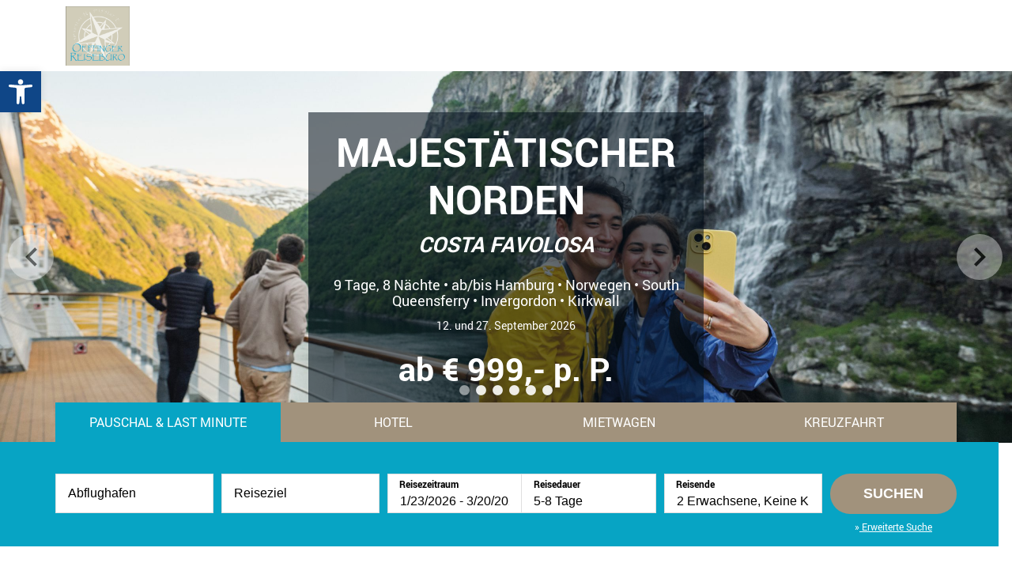

--- FILE ---
content_type: text/html; charset=UTF-8
request_url: https://www.oeffinger-reisebuero.de/
body_size: 16346
content:
<!DOCTYPE html>
<html lang="de">

	<head>
		<meta charset="UTF-8"/>
	<meta name="viewport" content="width=device-width, initial-scale=1, shrink-to-fit=no"/>
	<meta name="description" content="Im Oeffinger Reisebüro in Fellbach-Oeffingen können Sie Ihre Traumreise buchen" />
	<meta name="keywords" content="Reisebüro, Reisen, Traumreisen, Fellbach" />
    	<meta name="apple-itunes-app" content="app-id=1519027335">
			<meta property="og:title" content="Oeffinger Reisebüro" />
	<meta property="og:description" content="Im Oeffinger Reisebüro in Fellbach-Oeffingen können Sie Ihre Traumreise buchen" />
	<meta property="og:url" content="https://oeffinger-reisebuero.de" />
	<meta property="og:image" content="https://images.numbirds.com/iS_BehLaazU5nESfP0rjZIM0hog=/0x464/nb-frontend.s3.eu-central-1.amazonaws.com/best_reisen/agency/293/header1.jpg%3F1712664529" />
			<link rel="icon" type="image/png" href="/wp-content/themes/bestreisen/img/favicon.ico">
				<title>Oeffinger Reisebüro</title>
		<meta name='robots' content='max-image-preview:large' />
	<style>img:is([sizes="auto" i], [sizes^="auto," i]) { contain-intrinsic-size: 3000px 1500px }</style>
	<script type="text/javascript">
/* <![CDATA[ */
window._wpemojiSettings = {"baseUrl":"https:\/\/s.w.org\/images\/core\/emoji\/16.0.1\/72x72\/","ext":".png","svgUrl":"https:\/\/s.w.org\/images\/core\/emoji\/16.0.1\/svg\/","svgExt":".svg","source":{"concatemoji":"https:\/\/www.oeffinger-reisebuero.de\/wp-includes\/js\/wp-emoji-release.min.js?ver=6.8.3"}};
/*! This file is auto-generated */
!function(s,n){var o,i,e;function c(e){try{var t={supportTests:e,timestamp:(new Date).valueOf()};sessionStorage.setItem(o,JSON.stringify(t))}catch(e){}}function p(e,t,n){e.clearRect(0,0,e.canvas.width,e.canvas.height),e.fillText(t,0,0);var t=new Uint32Array(e.getImageData(0,0,e.canvas.width,e.canvas.height).data),a=(e.clearRect(0,0,e.canvas.width,e.canvas.height),e.fillText(n,0,0),new Uint32Array(e.getImageData(0,0,e.canvas.width,e.canvas.height).data));return t.every(function(e,t){return e===a[t]})}function u(e,t){e.clearRect(0,0,e.canvas.width,e.canvas.height),e.fillText(t,0,0);for(var n=e.getImageData(16,16,1,1),a=0;a<n.data.length;a++)if(0!==n.data[a])return!1;return!0}function f(e,t,n,a){switch(t){case"flag":return n(e,"\ud83c\udff3\ufe0f\u200d\u26a7\ufe0f","\ud83c\udff3\ufe0f\u200b\u26a7\ufe0f")?!1:!n(e,"\ud83c\udde8\ud83c\uddf6","\ud83c\udde8\u200b\ud83c\uddf6")&&!n(e,"\ud83c\udff4\udb40\udc67\udb40\udc62\udb40\udc65\udb40\udc6e\udb40\udc67\udb40\udc7f","\ud83c\udff4\u200b\udb40\udc67\u200b\udb40\udc62\u200b\udb40\udc65\u200b\udb40\udc6e\u200b\udb40\udc67\u200b\udb40\udc7f");case"emoji":return!a(e,"\ud83e\udedf")}return!1}function g(e,t,n,a){var r="undefined"!=typeof WorkerGlobalScope&&self instanceof WorkerGlobalScope?new OffscreenCanvas(300,150):s.createElement("canvas"),o=r.getContext("2d",{willReadFrequently:!0}),i=(o.textBaseline="top",o.font="600 32px Arial",{});return e.forEach(function(e){i[e]=t(o,e,n,a)}),i}function t(e){var t=s.createElement("script");t.src=e,t.defer=!0,s.head.appendChild(t)}"undefined"!=typeof Promise&&(o="wpEmojiSettingsSupports",i=["flag","emoji"],n.supports={everything:!0,everythingExceptFlag:!0},e=new Promise(function(e){s.addEventListener("DOMContentLoaded",e,{once:!0})}),new Promise(function(t){var n=function(){try{var e=JSON.parse(sessionStorage.getItem(o));if("object"==typeof e&&"number"==typeof e.timestamp&&(new Date).valueOf()<e.timestamp+604800&&"object"==typeof e.supportTests)return e.supportTests}catch(e){}return null}();if(!n){if("undefined"!=typeof Worker&&"undefined"!=typeof OffscreenCanvas&&"undefined"!=typeof URL&&URL.createObjectURL&&"undefined"!=typeof Blob)try{var e="postMessage("+g.toString()+"("+[JSON.stringify(i),f.toString(),p.toString(),u.toString()].join(",")+"));",a=new Blob([e],{type:"text/javascript"}),r=new Worker(URL.createObjectURL(a),{name:"wpTestEmojiSupports"});return void(r.onmessage=function(e){c(n=e.data),r.terminate(),t(n)})}catch(e){}c(n=g(i,f,p,u))}t(n)}).then(function(e){for(var t in e)n.supports[t]=e[t],n.supports.everything=n.supports.everything&&n.supports[t],"flag"!==t&&(n.supports.everythingExceptFlag=n.supports.everythingExceptFlag&&n.supports[t]);n.supports.everythingExceptFlag=n.supports.everythingExceptFlag&&!n.supports.flag,n.DOMReady=!1,n.readyCallback=function(){n.DOMReady=!0}}).then(function(){return e}).then(function(){var e;n.supports.everything||(n.readyCallback(),(e=n.source||{}).concatemoji?t(e.concatemoji):e.wpemoji&&e.twemoji&&(t(e.twemoji),t(e.wpemoji)))}))}((window,document),window._wpemojiSettings);
/* ]]> */
</script>
<style id='wp-emoji-styles-inline-css' type='text/css'>

	img.wp-smiley, img.emoji {
		display: inline !important;
		border: none !important;
		box-shadow: none !important;
		height: 1em !important;
		width: 1em !important;
		margin: 0 0.07em !important;
		vertical-align: -0.1em !important;
		background: none !important;
		padding: 0 !important;
	}
</style>
<link rel='stylesheet' id='wp-block-library-css' href='https://www.oeffinger-reisebuero.de/wp-includes/css/dist/block-library/style.min.css?ver=6.8.3' type='text/css' media='all' />
<style id='classic-theme-styles-inline-css' type='text/css'>
/*! This file is auto-generated */
.wp-block-button__link{color:#fff;background-color:#32373c;border-radius:9999px;box-shadow:none;text-decoration:none;padding:calc(.667em + 2px) calc(1.333em + 2px);font-size:1.125em}.wp-block-file__button{background:#32373c;color:#fff;text-decoration:none}
</style>
<style id='global-styles-inline-css' type='text/css'>
:root{--wp--preset--aspect-ratio--square: 1;--wp--preset--aspect-ratio--4-3: 4/3;--wp--preset--aspect-ratio--3-4: 3/4;--wp--preset--aspect-ratio--3-2: 3/2;--wp--preset--aspect-ratio--2-3: 2/3;--wp--preset--aspect-ratio--16-9: 16/9;--wp--preset--aspect-ratio--9-16: 9/16;--wp--preset--color--black: #000000;--wp--preset--color--cyan-bluish-gray: #abb8c3;--wp--preset--color--white: #ffffff;--wp--preset--color--pale-pink: #f78da7;--wp--preset--color--vivid-red: #cf2e2e;--wp--preset--color--luminous-vivid-orange: #ff6900;--wp--preset--color--luminous-vivid-amber: #fcb900;--wp--preset--color--light-green-cyan: #7bdcb5;--wp--preset--color--vivid-green-cyan: #00d084;--wp--preset--color--pale-cyan-blue: #8ed1fc;--wp--preset--color--vivid-cyan-blue: #0693e3;--wp--preset--color--vivid-purple: #9b51e0;--wp--preset--gradient--vivid-cyan-blue-to-vivid-purple: linear-gradient(135deg,rgba(6,147,227,1) 0%,rgb(155,81,224) 100%);--wp--preset--gradient--light-green-cyan-to-vivid-green-cyan: linear-gradient(135deg,rgb(122,220,180) 0%,rgb(0,208,130) 100%);--wp--preset--gradient--luminous-vivid-amber-to-luminous-vivid-orange: linear-gradient(135deg,rgba(252,185,0,1) 0%,rgba(255,105,0,1) 100%);--wp--preset--gradient--luminous-vivid-orange-to-vivid-red: linear-gradient(135deg,rgba(255,105,0,1) 0%,rgb(207,46,46) 100%);--wp--preset--gradient--very-light-gray-to-cyan-bluish-gray: linear-gradient(135deg,rgb(238,238,238) 0%,rgb(169,184,195) 100%);--wp--preset--gradient--cool-to-warm-spectrum: linear-gradient(135deg,rgb(74,234,220) 0%,rgb(151,120,209) 20%,rgb(207,42,186) 40%,rgb(238,44,130) 60%,rgb(251,105,98) 80%,rgb(254,248,76) 100%);--wp--preset--gradient--blush-light-purple: linear-gradient(135deg,rgb(255,206,236) 0%,rgb(152,150,240) 100%);--wp--preset--gradient--blush-bordeaux: linear-gradient(135deg,rgb(254,205,165) 0%,rgb(254,45,45) 50%,rgb(107,0,62) 100%);--wp--preset--gradient--luminous-dusk: linear-gradient(135deg,rgb(255,203,112) 0%,rgb(199,81,192) 50%,rgb(65,88,208) 100%);--wp--preset--gradient--pale-ocean: linear-gradient(135deg,rgb(255,245,203) 0%,rgb(182,227,212) 50%,rgb(51,167,181) 100%);--wp--preset--gradient--electric-grass: linear-gradient(135deg,rgb(202,248,128) 0%,rgb(113,206,126) 100%);--wp--preset--gradient--midnight: linear-gradient(135deg,rgb(2,3,129) 0%,rgb(40,116,252) 100%);--wp--preset--font-size--small: 13px;--wp--preset--font-size--medium: 20px;--wp--preset--font-size--large: 36px;--wp--preset--font-size--x-large: 42px;--wp--preset--spacing--20: 0.44rem;--wp--preset--spacing--30: 0.67rem;--wp--preset--spacing--40: 1rem;--wp--preset--spacing--50: 1.5rem;--wp--preset--spacing--60: 2.25rem;--wp--preset--spacing--70: 3.38rem;--wp--preset--spacing--80: 5.06rem;--wp--preset--shadow--natural: 6px 6px 9px rgba(0, 0, 0, 0.2);--wp--preset--shadow--deep: 12px 12px 50px rgba(0, 0, 0, 0.4);--wp--preset--shadow--sharp: 6px 6px 0px rgba(0, 0, 0, 0.2);--wp--preset--shadow--outlined: 6px 6px 0px -3px rgba(255, 255, 255, 1), 6px 6px rgba(0, 0, 0, 1);--wp--preset--shadow--crisp: 6px 6px 0px rgba(0, 0, 0, 1);}:where(.is-layout-flex){gap: 0.5em;}:where(.is-layout-grid){gap: 0.5em;}body .is-layout-flex{display: flex;}.is-layout-flex{flex-wrap: wrap;align-items: center;}.is-layout-flex > :is(*, div){margin: 0;}body .is-layout-grid{display: grid;}.is-layout-grid > :is(*, div){margin: 0;}:where(.wp-block-columns.is-layout-flex){gap: 2em;}:where(.wp-block-columns.is-layout-grid){gap: 2em;}:where(.wp-block-post-template.is-layout-flex){gap: 1.25em;}:where(.wp-block-post-template.is-layout-grid){gap: 1.25em;}.has-black-color{color: var(--wp--preset--color--black) !important;}.has-cyan-bluish-gray-color{color: var(--wp--preset--color--cyan-bluish-gray) !important;}.has-white-color{color: var(--wp--preset--color--white) !important;}.has-pale-pink-color{color: var(--wp--preset--color--pale-pink) !important;}.has-vivid-red-color{color: var(--wp--preset--color--vivid-red) !important;}.has-luminous-vivid-orange-color{color: var(--wp--preset--color--luminous-vivid-orange) !important;}.has-luminous-vivid-amber-color{color: var(--wp--preset--color--luminous-vivid-amber) !important;}.has-light-green-cyan-color{color: var(--wp--preset--color--light-green-cyan) !important;}.has-vivid-green-cyan-color{color: var(--wp--preset--color--vivid-green-cyan) !important;}.has-pale-cyan-blue-color{color: var(--wp--preset--color--pale-cyan-blue) !important;}.has-vivid-cyan-blue-color{color: var(--wp--preset--color--vivid-cyan-blue) !important;}.has-vivid-purple-color{color: var(--wp--preset--color--vivid-purple) !important;}.has-black-background-color{background-color: var(--wp--preset--color--black) !important;}.has-cyan-bluish-gray-background-color{background-color: var(--wp--preset--color--cyan-bluish-gray) !important;}.has-white-background-color{background-color: var(--wp--preset--color--white) !important;}.has-pale-pink-background-color{background-color: var(--wp--preset--color--pale-pink) !important;}.has-vivid-red-background-color{background-color: var(--wp--preset--color--vivid-red) !important;}.has-luminous-vivid-orange-background-color{background-color: var(--wp--preset--color--luminous-vivid-orange) !important;}.has-luminous-vivid-amber-background-color{background-color: var(--wp--preset--color--luminous-vivid-amber) !important;}.has-light-green-cyan-background-color{background-color: var(--wp--preset--color--light-green-cyan) !important;}.has-vivid-green-cyan-background-color{background-color: var(--wp--preset--color--vivid-green-cyan) !important;}.has-pale-cyan-blue-background-color{background-color: var(--wp--preset--color--pale-cyan-blue) !important;}.has-vivid-cyan-blue-background-color{background-color: var(--wp--preset--color--vivid-cyan-blue) !important;}.has-vivid-purple-background-color{background-color: var(--wp--preset--color--vivid-purple) !important;}.has-black-border-color{border-color: var(--wp--preset--color--black) !important;}.has-cyan-bluish-gray-border-color{border-color: var(--wp--preset--color--cyan-bluish-gray) !important;}.has-white-border-color{border-color: var(--wp--preset--color--white) !important;}.has-pale-pink-border-color{border-color: var(--wp--preset--color--pale-pink) !important;}.has-vivid-red-border-color{border-color: var(--wp--preset--color--vivid-red) !important;}.has-luminous-vivid-orange-border-color{border-color: var(--wp--preset--color--luminous-vivid-orange) !important;}.has-luminous-vivid-amber-border-color{border-color: var(--wp--preset--color--luminous-vivid-amber) !important;}.has-light-green-cyan-border-color{border-color: var(--wp--preset--color--light-green-cyan) !important;}.has-vivid-green-cyan-border-color{border-color: var(--wp--preset--color--vivid-green-cyan) !important;}.has-pale-cyan-blue-border-color{border-color: var(--wp--preset--color--pale-cyan-blue) !important;}.has-vivid-cyan-blue-border-color{border-color: var(--wp--preset--color--vivid-cyan-blue) !important;}.has-vivid-purple-border-color{border-color: var(--wp--preset--color--vivid-purple) !important;}.has-vivid-cyan-blue-to-vivid-purple-gradient-background{background: var(--wp--preset--gradient--vivid-cyan-blue-to-vivid-purple) !important;}.has-light-green-cyan-to-vivid-green-cyan-gradient-background{background: var(--wp--preset--gradient--light-green-cyan-to-vivid-green-cyan) !important;}.has-luminous-vivid-amber-to-luminous-vivid-orange-gradient-background{background: var(--wp--preset--gradient--luminous-vivid-amber-to-luminous-vivid-orange) !important;}.has-luminous-vivid-orange-to-vivid-red-gradient-background{background: var(--wp--preset--gradient--luminous-vivid-orange-to-vivid-red) !important;}.has-very-light-gray-to-cyan-bluish-gray-gradient-background{background: var(--wp--preset--gradient--very-light-gray-to-cyan-bluish-gray) !important;}.has-cool-to-warm-spectrum-gradient-background{background: var(--wp--preset--gradient--cool-to-warm-spectrum) !important;}.has-blush-light-purple-gradient-background{background: var(--wp--preset--gradient--blush-light-purple) !important;}.has-blush-bordeaux-gradient-background{background: var(--wp--preset--gradient--blush-bordeaux) !important;}.has-luminous-dusk-gradient-background{background: var(--wp--preset--gradient--luminous-dusk) !important;}.has-pale-ocean-gradient-background{background: var(--wp--preset--gradient--pale-ocean) !important;}.has-electric-grass-gradient-background{background: var(--wp--preset--gradient--electric-grass) !important;}.has-midnight-gradient-background{background: var(--wp--preset--gradient--midnight) !important;}.has-small-font-size{font-size: var(--wp--preset--font-size--small) !important;}.has-medium-font-size{font-size: var(--wp--preset--font-size--medium) !important;}.has-large-font-size{font-size: var(--wp--preset--font-size--large) !important;}.has-x-large-font-size{font-size: var(--wp--preset--font-size--x-large) !important;}
:where(.wp-block-post-template.is-layout-flex){gap: 1.25em;}:where(.wp-block-post-template.is-layout-grid){gap: 1.25em;}
:where(.wp-block-columns.is-layout-flex){gap: 2em;}:where(.wp-block-columns.is-layout-grid){gap: 2em;}
:root :where(.wp-block-pullquote){font-size: 1.5em;line-height: 1.6;}
</style>
<link rel='stylesheet' id='webx-gdpr-script-css' href='https://www.oeffinger-reisebuero.de/wp-content/plugins/webx-gdpr-content//frontend/webx-gdpr-content.css?ver=6.8.3' type='text/css' media='' />
<link rel='stylesheet' id='pojo-a11y-css' href='https://www.oeffinger-reisebuero.de/wp-content/plugins/pojo-accessibility/modules/legacy/assets/css/style.min.css?ver=1.0.0' type='text/css' media='all' />
<link rel='stylesheet' id='bestreisen-f-css' href='https://www.oeffinger-reisebuero.de/wp-content/themes/bestreisen/build/bestreisen-f.css?ver=6.8.3' type='text/css' media='all' />
<link rel='stylesheet' id='bestreisen-map-css' href='https://www.oeffinger-reisebuero.de/wp-content/themes/bestreisen/src/map/leaflet.css?ver=6.8.3' type='text/css' media='all' />
<script type="text/javascript" src="https://www.oeffinger-reisebuero.de/wp-includes/js/jquery/jquery.min.js?ver=3.7.1" id="jquery-core-js"></script>
<script type="text/javascript" src="https://www.oeffinger-reisebuero.de/wp-includes/js/jquery/jquery-migrate.min.js?ver=3.4.1" id="jquery-migrate-js"></script>
<script type="text/javascript" id="webx-gdpr-script-js-extra">
/* <![CDATA[ */
var ajax_var = {"url":"https:\/\/www.oeffinger-reisebuero.de\/wp-admin\/admin-ajax.php","nonce":"1c2a248345"};
/* ]]> */
</script>
<script type="text/javascript" src="https://www.oeffinger-reisebuero.de/wp-content/plugins/webx-gdpr-content//frontend/gdpr.shortcode.js?ver=6.8.3" id="webx-gdpr-script-js"></script>
<link rel="https://api.w.org/" href="https://www.oeffinger-reisebuero.de/wp-json/" /><link rel="EditURI" type="application/rsd+xml" title="RSD" href="https://www.oeffinger-reisebuero.de/xmlrpc.php?rsd" />
<meta name="generator" content="WordPress 6.8.3" />
<link rel="alternate" href="https://admin.web.best-reisen.de/" hreflang="x-default" />	<style>
		.class_gwp_my_template_file {
			cursor:help;
		}
	</style>
	<style type="text/css">
#pojo-a11y-toolbar .pojo-a11y-toolbar-toggle a{ background-color: #0f4687;	color: #ffffff;}
#pojo-a11y-toolbar .pojo-a11y-toolbar-overlay, #pojo-a11y-toolbar .pojo-a11y-toolbar-overlay ul.pojo-a11y-toolbar-items.pojo-a11y-links{ border-color: #0f4687;}
body.pojo-a11y-focusable a:focus{ outline-style: solid !important;	outline-width: 2px !important;	outline-color: #cc071c !important;}
#pojo-a11y-toolbar{ top: 90px !important;}
#pojo-a11y-toolbar .pojo-a11y-toolbar-overlay{ background-color: #ffffff;}
#pojo-a11y-toolbar .pojo-a11y-toolbar-overlay ul.pojo-a11y-toolbar-items li.pojo-a11y-toolbar-item a, #pojo-a11y-toolbar .pojo-a11y-toolbar-overlay p.pojo-a11y-toolbar-title{ color: #333333;}
#pojo-a11y-toolbar .pojo-a11y-toolbar-overlay ul.pojo-a11y-toolbar-items li.pojo-a11y-toolbar-item a.active{ background-color: #0f4687;	color: #ffffff;}
@media (max-width: 767px) { #pojo-a11y-toolbar { top: 140px !important; } }</style><!-- Analytics by WP Statistics - https://wp-statistics.com -->
		<style type="text/css" id="wp-custom-css">
			.footer-external {
	text-decoration: none;
}

.footer-external:hover {
	text-decoration: underline!important;
	color: white!important;
}
		</style>
		
	
	
	<style type="text/css">
		:root {
			--color-primary: #07a4c4;
			--color-primary-font: #ffffff;
			--color-secondary: #a1927c;
			--color-secondary-font: #ffffff;
			--color-accent: #a7dfea;
			--color-accent-font: #323232;
			--color-bg-main: #ffffff;
			--color-bg-main-font: #323232;
			--color-headline: #000000;
			--color-subline: #000000;
			--color-link-font: #3366BB;
		}
	</style>
</head>

<body class="home blog wp-theme-bestreisen multiple-domain-www-oeffinger-reisebuero-de">
            		<header class="container header">
		<h1 class="header__logo">
							<img src="https://images.numbirds.com/FhqstozpwSs0kqYqc7iT7dNdpBk=/nb-frontend.s3.eu-central-1.amazonaws.com/best_reisen/agency/293/logo.png%3F1712664529" class="img-fluid" alt="Oeffinger Reisebüro e.K."/>
						</h1>
		</div>
	</header>
        	<section class="teaser">
		<div class="teaser__slider">
			                <div class="teaser_slider-slide">
                                            <a href="https://kreuzfahrten.best-reisen-ibe.de?subid=567/de/suche&dsi=HAM&dur=6-9&f=f&red=14&sdt=2026-09-12&shipid=100&sort=&t=K&zsi=HAM&bdt=2026-10-05" data-webx-statistics-id="15741" data-webx-statistics-title="Majestätischer Norden" data-webx-statistics-url="oeffinger-reisebuero.de" target="_blank">
                            <div class="teaser__slider--item" style="background-image:url(https://www.oeffinger-reisebuero.de/wp-content/uploads/2026/01/Favolosa_Geiranger_Fjord_Nordeuropa-scaled.jpg)">
                                <div class="teaser__slider--item-inner">
                                    <div class="teaser__slider--title">Majestätischer Norden</div>
                                    <div class="teaser__slider--subline"><I>Costa Favolosa</I> </div>
                                    <div class="teaser__slider--description">9 Tage, 8 Nächte • ab/bis Hamburg • Norwegen • South Queensferry • Invergordon • Kirkwall</div>
                                    <div class="teaser__slider--offer">12. und 27. September 2026</div>
                                    <div class="teaser__slider--price">ab € 999,- p. P. </div>
                                </div>
                            </div>
                        </a>
                                    </div>
			                <div class="teaser_slider-slide">
                                            <a href="https://kreuzfahrten.best-reisen-ibe.de?subid=567/de/suche&dsi=GOA&dur=6-9&f=f&red=14&sdt=2026-03-01&shipid=513&sort=&t=K&zsi=GOA&bdt=2026-11-30" data-webx-statistics-id="15741" data-webx-statistics-title="Baskenmütze und Sombrero " data-webx-statistics-url="oeffinger-reisebuero.de" target="_blank">
                            <div class="teaser__slider--item" style="background-image:url(https://www.oeffinger-reisebuero.de/wp-content/uploads/2026/01/Toscana_Capri_Mittelmeer-scaled.jpg)">
                                <div class="teaser__slider--item-inner">
                                    <div class="teaser__slider--title">Baskenmütze und Sombrero </div>
                                    <div class="teaser__slider--subline"><I>Costa Toscana</I> </div>
                                    <div class="teaser__slider--description">8 Tage, 7 Nächte • ab/bis Genua • Frankreich • Spanien • Italien  </div>
                                    <div class="teaser__slider--offer">März bis November 2026</div>
                                    <div class="teaser__slider--price">ab € 749,- p. P. </div>
                                </div>
                            </div>
                        </a>
                                    </div>
			                <div class="teaser_slider-slide">
                                            <a href="https://kreuzfahrten.best-reisen-ibe.de?subid=567/de/suche&dsi=SAV&dur=6-9&f=f&hmi=DUS&red=14&sdt=2026-03-01&shipid=381&sort=&t=S&zsi=SAV&bdt=2026-10-31" data-webx-statistics-id="15741" data-webx-statistics-title="Eine Reise über das blaue Meer" data-webx-statistics-url="oeffinger-reisebuero.de" target="_blank">
                            <div class="teaser__slider--item" style="background-image:url(https://www.oeffinger-reisebuero.de/wp-content/uploads/2026/01/Smeralda_-LaGoulette_Mittelmeer-scaled.jpg)">
                                <div class="teaser__slider--item-inner">
                                    <div class="teaser__slider--title">Eine Reise über das blaue Meer</div>
                                    <div class="teaser__slider--subline"><I>Costa Smeralda</I> </div>
                                    <div class="teaser__slider--description">8 Tage, 7 Nächte • ab/bis Savona • Frankreich • Spanien • Balearen • Italien • Kreuzfahrt inkl. Nonstop-Charterflug mit Condor ab/bis Düsseldorf   </div>
                                    <div class="teaser__slider--offer">März bis Oktober 2026 </div>
                                    <div class="teaser__slider--price">ab € 1.199,- p. P. </div>
                                </div>
                            </div>
                        </a>
                                    </div>
			                <div class="teaser_slider-slide">
                                            <a href="https://kreuzfahrten.best-reisen-ibe.de?subid=567/de/suche&dsi=PIR&dur=6-9&f=f&red=14&sdt=2026-06-01&shipid=99&sort=&t=K&zsi=PIR&bdt=2026-09-30" data-webx-statistics-id="15741" data-webx-statistics-title="Von der Pizzica bis zum Sirtaki " data-webx-statistics-url="oeffinger-reisebuero.de" target="_blank">
                            <div class="teaser__slider--item" style="background-image:url(https://www.oeffinger-reisebuero.de/wp-content/uploads/2026/01/Fascinosa_Mykonos_Oestl_Mittelmeer-scaled.jpg)">
                                <div class="teaser__slider--item-inner">
                                    <div class="teaser__slider--title">Von der Pizzica bis zum Sirtaki </div>
                                    <div class="teaser__slider--subline"><I>Costa Fascinosa</I> </div>
                                    <div class="teaser__slider--description">8 Tage, 7 Nächte • ab/bis Piräus • Italien • Griechenland • Malta  </div>
                                    <div class="teaser__slider--offer">Juni bis September 2026</div>
                                    <div class="teaser__slider--price">ab € 949,- p. P. </div>
                                </div>
                            </div>
                        </a>
                                    </div>
			                <div class="teaser_slider-slide">
                                            <a href="https://kreuzfahrten.best-reisen-ibe.de?subid=567/de/suche&dsi=YOK&dur=10-15&f=f&sdt=2026-10-07&sort=&t=A&zsi=TYO&bdt=2026-10-18" data-webx-statistics-id="15741" data-webx-statistics-title="Zeitloses Japan " data-webx-statistics-url="oeffinger-reisebuero.de" target="_blank">
                            <div class="teaser__slider--item" style="background-image:url(https://www.oeffinger-reisebuero.de/wp-content/uploads/2026/01/Serena_Busan_Asien-scaled.jpg)">
                                <div class="teaser__slider--item-inner">
                                    <div class="teaser__slider--title">Zeitloses Japan </div>
                                    <div class="teaser__slider--subline"><I>Costa Serena</I> </div>
                                    <div class="teaser__slider--description">12 Tage, 11 Nächte • ab Yokohama bis Tokio • Japan • Südkorea    </div>
                                    <div class="teaser__slider--offer">7.Oktober 2026</div>
                                    <div class="teaser__slider--price">ab € 1.599,- p. P. </div>
                                </div>
                            </div>
                        </a>
                                    </div>
			                <div class="teaser_slider-slide">
                                            <a href="https://kreuzfahrten.best-reisen-ibe.de?subid=567/de/suche&dsi=LRM&dur=10-15&f=f&red=14&sdt=2026-12-01&shipid=99&sort=&t=S&zsi=LRM&bdt=2027-02-28" data-webx-statistics-id="15741" data-webx-statistics-title="Alle Farben der Karibik " data-webx-statistics-url="oeffinger-reisebuero.de" target="_blank">
                            <div class="teaser__slider--item" style="background-image:url(https://www.oeffinger-reisebuero.de/wp-content/uploads/2026/01/Fascinosa_Bridgetown_Fascinosa_Karibik-scaled.jpg)">
                                <div class="teaser__slider--item-inner">
                                    <div class="teaser__slider--title">Alle Farben der Karibik </div>
                                    <div class="teaser__slider--subline"><I>Costa Fascinosa</I> </div>
                                    <div class="teaser__slider--description">15 Tage, 14 Nächte • ab/bis La Romana • Antillen • Britische Jungferninseln • Dominikanische Republik • Turks- und Caicosinseln      </div>
                                    <div class="teaser__slider--offer">Dezember 2026 bis Februar 2027</div>
                                    <div class="teaser__slider--price">Ab € 2.799,- p. P. inkl. Flügen </div>
                                </div>
                            </div>
                        </a>
                                    </div>
					</div>
	</section>
        <section class="quicksearch">
	<vue-quick-search
		config='{"package_amadeus":{"caption":"Pauschal & Last Minute","url":"https:\/\/pauschalreisen.best-reisen-ibe.de","ibeOptions":{"taid":"best-reisen","agent":"bst567"}},"hotel_amadeus":{"caption":"Hotel","url":"https:\/\/hotel.best-reisen-ibe.de","ibeOptions":{"taid":"best-reisen","agent":"bst567"}},"rentalcar_sunnycars":{"caption":"Mietwagen","url":"https:\/\/booking.sunnycars.de\/select-a-car","ibeOptions":{"ak":"779001"}},"cruise_cruise_compass":{"caption":"Kreuzfahrt","url":"https:\/\/kreuzfahrten.best-reisen-ibe.de","ibeOptions":{"subid":"567","ref":"2567"}}}'
	></vue-quick-search>
</section>
        	<section class="offers">
        <div class="offers_container container">
            <h2 class="offers__title">Angebote</h2>
            <div class="offers__slider">
                            <div class="offer">
                    <div class="offer-inner">
                        <div class="offer__image" style="background-image:url(https://i18.giatamedia.com/s.php?uid=180322&source=xml&size=800&cid=3959&iid=67919163)">
                        </div>
                        <div class="offer__content">
                            <div class="offer__destination">Spanien</div>
                            <div class="offer__stars">
                                                                    <svg aria-hidden="true" focusable="false" data-prefix="fas" data-icon="star"
                                 class="svg-inline--fa fa-star fa-w-18" role="img" xmlns="http://www.w3.org/2000/svg"
                                 viewBox="0 0 576 512">
                                <path fill="currentColor"
                                      d="M259.3 17.8L194 150.2 47.9 171.5c-26.2 3.8-36.7 36.1-17.7 54.6l105.7 103-25 145.5c-4.5 26.3 23.2 46 46.4 33.7L288 439.6l130.7 68.7c23.2 12.2 50.9-7.4 46.4-33.7l-25-145.5 105.7-103c19-18.5 8.5-50.8-17.7-54.6L382 150.2 316.7 17.8c-11.7-23.6-45.6-23.9-57.4 0z"></path>
                            </svg>
                                                                    <svg aria-hidden="true" focusable="false" data-prefix="fas" data-icon="star"
                                 class="svg-inline--fa fa-star fa-w-18" role="img" xmlns="http://www.w3.org/2000/svg"
                                 viewBox="0 0 576 512">
                                <path fill="currentColor"
                                      d="M259.3 17.8L194 150.2 47.9 171.5c-26.2 3.8-36.7 36.1-17.7 54.6l105.7 103-25 145.5c-4.5 26.3 23.2 46 46.4 33.7L288 439.6l130.7 68.7c23.2 12.2 50.9-7.4 46.4-33.7l-25-145.5 105.7-103c19-18.5 8.5-50.8-17.7-54.6L382 150.2 316.7 17.8c-11.7-23.6-45.6-23.9-57.4 0z"></path>
                            </svg>
                                                                    <svg aria-hidden="true" focusable="false" data-prefix="fas" data-icon="star"
                                 class="svg-inline--fa fa-star fa-w-18" role="img" xmlns="http://www.w3.org/2000/svg"
                                 viewBox="0 0 576 512">
                                <path fill="currentColor"
                                      d="M259.3 17.8L194 150.2 47.9 171.5c-26.2 3.8-36.7 36.1-17.7 54.6l105.7 103-25 145.5c-4.5 26.3 23.2 46 46.4 33.7L288 439.6l130.7 68.7c23.2 12.2 50.9-7.4 46.4-33.7l-25-145.5 105.7-103c19-18.5 8.5-50.8-17.7-54.6L382 150.2 316.7 17.8c-11.7-23.6-45.6-23.9-57.4 0z"></path>
                            </svg>
                                                                    <svg aria-hidden="true" focusable="false" data-prefix="fas" data-icon="star"
                                 class="svg-inline--fa fa-star fa-w-18" role="img" xmlns="http://www.w3.org/2000/svg"
                                 viewBox="0 0 576 512">
                                <path fill="currentColor"
                                      d="M259.3 17.8L194 150.2 47.9 171.5c-26.2 3.8-36.7 36.1-17.7 54.6l105.7 103-25 145.5c-4.5 26.3 23.2 46 46.4 33.7L288 439.6l130.7 68.7c23.2 12.2 50.9-7.4 46.4-33.7l-25-145.5 105.7-103c19-18.5 8.5-50.8-17.7-54.6L382 150.2 316.7 17.8c-11.7-23.6-45.6-23.9-57.4 0z"></path>
                            </svg>
                                                                                                   <svg aria-hidden="true" focusable="false" data-prefix="fas" data-icon="star-half"
                                 class="svg-inline--fa fa-star-half fa-w-18" role="img"
                                 xmlns="http://www.w3.org/2000/svg" viewBox="0 0 576 512">
                                <path fill="currentColor"
                                      d="M288 0c-11.4 0-22.8 5.9-28.7 17.8L194 150.2 47.9 171.4c-26.2 3.8-36.7 36.1-17.7 54.6l105.7 103-25 145.5c-4.5 26.1 23 46 46.4 33.7L288 439.6V0z"></path>
                            </svg>
                                                            </div>
                            <div class="offer__hotel">R2 Rio Calma</div>
                            <div class="offer__details">
                                9 Nächte
                                                                ,
                                                                All inclusive
                            </div>
							                            <a href="https://www.meinereiseangebote.de/HNCG-5981/77870308" class="button offer__link" title="zum Angebot" target="_blank"><span>ab</span> 3.646 €</a>
							                        </div>
                    </div>
                </div>
                            <div class="offer">
                    <div class="offer-inner">
                        <div class="offer__image" style="background-image:url(https://i11.giatamedia.com/s.php?uid=180322&source=xml&size=800&cid=21474&iid=65014484)">
                        </div>
                        <div class="offer__content">
                            <div class="offer__destination">Spanien</div>
                            <div class="offer__stars">
                                                                    <svg aria-hidden="true" focusable="false" data-prefix="fas" data-icon="star"
                                 class="svg-inline--fa fa-star fa-w-18" role="img" xmlns="http://www.w3.org/2000/svg"
                                 viewBox="0 0 576 512">
                                <path fill="currentColor"
                                      d="M259.3 17.8L194 150.2 47.9 171.5c-26.2 3.8-36.7 36.1-17.7 54.6l105.7 103-25 145.5c-4.5 26.3 23.2 46 46.4 33.7L288 439.6l130.7 68.7c23.2 12.2 50.9-7.4 46.4-33.7l-25-145.5 105.7-103c19-18.5 8.5-50.8-17.7-54.6L382 150.2 316.7 17.8c-11.7-23.6-45.6-23.9-57.4 0z"></path>
                            </svg>
                                                                    <svg aria-hidden="true" focusable="false" data-prefix="fas" data-icon="star"
                                 class="svg-inline--fa fa-star fa-w-18" role="img" xmlns="http://www.w3.org/2000/svg"
                                 viewBox="0 0 576 512">
                                <path fill="currentColor"
                                      d="M259.3 17.8L194 150.2 47.9 171.5c-26.2 3.8-36.7 36.1-17.7 54.6l105.7 103-25 145.5c-4.5 26.3 23.2 46 46.4 33.7L288 439.6l130.7 68.7c23.2 12.2 50.9-7.4 46.4-33.7l-25-145.5 105.7-103c19-18.5 8.5-50.8-17.7-54.6L382 150.2 316.7 17.8c-11.7-23.6-45.6-23.9-57.4 0z"></path>
                            </svg>
                                                                    <svg aria-hidden="true" focusable="false" data-prefix="fas" data-icon="star"
                                 class="svg-inline--fa fa-star fa-w-18" role="img" xmlns="http://www.w3.org/2000/svg"
                                 viewBox="0 0 576 512">
                                <path fill="currentColor"
                                      d="M259.3 17.8L194 150.2 47.9 171.5c-26.2 3.8-36.7 36.1-17.7 54.6l105.7 103-25 145.5c-4.5 26.3 23.2 46 46.4 33.7L288 439.6l130.7 68.7c23.2 12.2 50.9-7.4 46.4-33.7l-25-145.5 105.7-103c19-18.5 8.5-50.8-17.7-54.6L382 150.2 316.7 17.8c-11.7-23.6-45.6-23.9-57.4 0z"></path>
                            </svg>
                                                                    <svg aria-hidden="true" focusable="false" data-prefix="fas" data-icon="star"
                                 class="svg-inline--fa fa-star fa-w-18" role="img" xmlns="http://www.w3.org/2000/svg"
                                 viewBox="0 0 576 512">
                                <path fill="currentColor"
                                      d="M259.3 17.8L194 150.2 47.9 171.5c-26.2 3.8-36.7 36.1-17.7 54.6l105.7 103-25 145.5c-4.5 26.3 23.2 46 46.4 33.7L288 439.6l130.7 68.7c23.2 12.2 50.9-7.4 46.4-33.7l-25-145.5 105.7-103c19-18.5 8.5-50.8-17.7-54.6L382 150.2 316.7 17.8c-11.7-23.6-45.6-23.9-57.4 0z"></path>
                            </svg>
                                                                                            </div>
                            <div class="offer__hotel">Hotel Seaside Sandy Beach</div>
                            <div class="offer__details">
                                9 Nächte
                                                                ,
                                                                All inclusive
                            </div>
							                            <a href="https://www.meinereiseangebote.de/HNCG-5981/77870393" class="button offer__link" title="zum Angebot" target="_blank"><span>ab</span> 4.336 €</a>
							                        </div>
                    </div>
                </div>
                            <div class="offer">
                    <div class="offer-inner">
                        <div class="offer__image" style="background-image:url(https://i18.giatamedia.com/s.php?uid=180322&source=xml&size=800&cid=22101&iid=64458895)">
                        </div>
                        <div class="offer__content">
                            <div class="offer__destination">Griechenland</div>
                            <div class="offer__stars">
                                                                    <svg aria-hidden="true" focusable="false" data-prefix="fas" data-icon="star"
                                 class="svg-inline--fa fa-star fa-w-18" role="img" xmlns="http://www.w3.org/2000/svg"
                                 viewBox="0 0 576 512">
                                <path fill="currentColor"
                                      d="M259.3 17.8L194 150.2 47.9 171.5c-26.2 3.8-36.7 36.1-17.7 54.6l105.7 103-25 145.5c-4.5 26.3 23.2 46 46.4 33.7L288 439.6l130.7 68.7c23.2 12.2 50.9-7.4 46.4-33.7l-25-145.5 105.7-103c19-18.5 8.5-50.8-17.7-54.6L382 150.2 316.7 17.8c-11.7-23.6-45.6-23.9-57.4 0z"></path>
                            </svg>
                                                                    <svg aria-hidden="true" focusable="false" data-prefix="fas" data-icon="star"
                                 class="svg-inline--fa fa-star fa-w-18" role="img" xmlns="http://www.w3.org/2000/svg"
                                 viewBox="0 0 576 512">
                                <path fill="currentColor"
                                      d="M259.3 17.8L194 150.2 47.9 171.5c-26.2 3.8-36.7 36.1-17.7 54.6l105.7 103-25 145.5c-4.5 26.3 23.2 46 46.4 33.7L288 439.6l130.7 68.7c23.2 12.2 50.9-7.4 46.4-33.7l-25-145.5 105.7-103c19-18.5 8.5-50.8-17.7-54.6L382 150.2 316.7 17.8c-11.7-23.6-45.6-23.9-57.4 0z"></path>
                            </svg>
                                                                    <svg aria-hidden="true" focusable="false" data-prefix="fas" data-icon="star"
                                 class="svg-inline--fa fa-star fa-w-18" role="img" xmlns="http://www.w3.org/2000/svg"
                                 viewBox="0 0 576 512">
                                <path fill="currentColor"
                                      d="M259.3 17.8L194 150.2 47.9 171.5c-26.2 3.8-36.7 36.1-17.7 54.6l105.7 103-25 145.5c-4.5 26.3 23.2 46 46.4 33.7L288 439.6l130.7 68.7c23.2 12.2 50.9-7.4 46.4-33.7l-25-145.5 105.7-103c19-18.5 8.5-50.8-17.7-54.6L382 150.2 316.7 17.8c-11.7-23.6-45.6-23.9-57.4 0z"></path>
                            </svg>
                                                                    <svg aria-hidden="true" focusable="false" data-prefix="fas" data-icon="star"
                                 class="svg-inline--fa fa-star fa-w-18" role="img" xmlns="http://www.w3.org/2000/svg"
                                 viewBox="0 0 576 512">
                                <path fill="currentColor"
                                      d="M259.3 17.8L194 150.2 47.9 171.5c-26.2 3.8-36.7 36.1-17.7 54.6l105.7 103-25 145.5c-4.5 26.3 23.2 46 46.4 33.7L288 439.6l130.7 68.7c23.2 12.2 50.9-7.4 46.4-33.7l-25-145.5 105.7-103c19-18.5 8.5-50.8-17.7-54.6L382 150.2 316.7 17.8c-11.7-23.6-45.6-23.9-57.4 0z"></path>
                            </svg>
                                                                                                   <svg aria-hidden="true" focusable="false" data-prefix="fas" data-icon="star-half"
                                 class="svg-inline--fa fa-star-half fa-w-18" role="img"
                                 xmlns="http://www.w3.org/2000/svg" viewBox="0 0 576 512">
                                <path fill="currentColor"
                                      d="M288 0c-11.4 0-22.8 5.9-28.7 17.8L194 150.2 47.9 171.4c-26.2 3.8-36.7 36.1-17.7 54.6l105.7 103-25 145.5c-4.5 26.1 23 46 46.4 33.7L288 439.6V0z"></path>
                            </svg>
                                                            </div>
                            <div class="offer__hotel">TUI KIDS CLUB Grecotel Marine Palace & Aqua Park</div>
                            <div class="offer__details">
                                9 Nächte
                                                                ,
                                                                All inclusive
                            </div>
							                            <a href="https://www.meinereiseangebote.de/HNCG-5981/77870166" class="button offer__link" title="zum Angebot" target="_blank"><span>ab</span> 3.530 €</a>
							                        </div>
                    </div>
                </div>
                        </div>
        </div>
	</section>
        <section class="location">
    <div class="location__wrap container">
                    <div class="location__map">
                <div id="map" class="location__map--map"></div>
                <!-- maps container -->
	<script>
		document.addEventListener('DOMContentLoaded', function() {
			var map = L.map('map').setView([48.8420024, 9.2644850], 13);
			var marker = L.marker([48.8420024, 9.2644850]).addTo(map);

			L.tileLayer('https://tile.openstreetmap.org/{z}/{x}/{y}.png', {
				maxZoom: 19,
				attribution: '&copy; <a href="http://www.openstreetmap.org/copyright">OpenStreetMap</a>'
			}).addTo(map);
		});
	</script>
<!-- end maps container -->            </div>
                <div class="location__contact">
            <div class="location__contact--title headline">Oeffinger Reisebüro e.K.</div>
            <div class="location__contact--address">
                Hauptstr. 26<br/>
                70736 Fellbach
            </div>
            <div class="location__contact--contact">
                <div class="location__contact--contact-row"><a href="tel:0711/34249390"><svg xmlns="http://www.w3.org/2000/svg" viewBox="0 0 512 512"><path d="M164.9 24.6c-7.7-18.6-28-28.5-47.4-23.2l-88 24C12.1 30.2 0 46 0 64C0 311.4 200.6 512 448 512c18 0 33.8-12.1 38.6-29.5l24-88c5.3-19.4-4.6-39.7-23.2-47.4l-96-40c-16.3-6.8-35.2-2.1-46.3 11.6L304.7 368C234.3 334.7 177.3 277.7 144 207.3L193.3 167c13.7-11.2 18.4-30 11.6-46.3l-40-96z"/></svg>0711/34249390</a></div>
                    <div class="location__contact--contact-row"><a href="mailto:info@oeffinger-reisebuero.de"><svg xmlns="http://www.w3.org/2000/svg" viewBox="0 0 512 512"><path d="M48 64C21.5 64 0 85.5 0 112c0 15.1 7.1 29.3 19.2 38.4L236.8 313.6c11.4 8.5 27 8.5 38.4 0L492.8 150.4c12.1-9.1 19.2-23.3 19.2-38.4c0-26.5-21.5-48-48-48H48zM0 176V384c0 35.3 28.7 64 64 64H448c35.3 0 64-28.7 64-64V176L294.4 339.2c-22.8 17.1-54 17.1-76.8 0L0 176z"/></svg>info@oeffinger-reisebuero.de</a></div>
				                    <div class="location__contact--contact-row"><a href="https://wa.me/4915111517558" target="_blank"><svg xmlns="http://www.w3.org/2000/svg" viewBox="0 0 448 512"><path d="M380.9 97.1C339 55.1 283.2 32 223.9 32c-122.4 0-222 99.6-222 222 0 39.1 10.2 77.3 29.6 111L0 480l117.7-30.9c32.4 17.7 68.9 27 106.1 27h.1c122.3 0 224.1-99.6 224.1-222 0-59.3-25.2-115-67.1-157zm-157 341.6c-33.2 0-65.7-8.9-94-25.7l-6.7-4-69.8 18.3L72 359.2l-4.4-7c-18.5-29.4-28.2-63.3-28.2-98.2 0-101.7 82.8-184.5 184.6-184.5 49.3 0 95.6 19.2 130.4 54.1 34.8 34.9 56.2 81.2 56.1 130.5 0 101.8-84.9 184.6-186.6 184.6zm101.2-138.2c-5.5-2.8-32.8-16.2-37.9-18-5.1-1.9-8.8-2.8-12.5 2.8-3.7 5.6-14.3 18-17.6 21.8-3.2 3.7-6.5 4.2-12 1.4-32.6-16.3-54-29.1-75.5-66-5.7-9.8 5.7-9.1 16.3-30.3 1.8-3.7 .9-6.9-.5-9.7-1.4-2.8-12.5-30.1-17.1-41.2-4.5-10.8-9.1-9.3-12.5-9.5-3.2-.2-6.9-.2-10.6-.2-3.7 0-9.7 1.4-14.8 6.9-5.1 5.6-19.4 19-19.4 46.3 0 27.3 19.9 53.7 22.6 57.4 2.8 3.7 39.1 59.7 94.8 83.8 35.2 15.2 49 16.5 66.6 13.9 10.7-1.6 32.8-13.4 37.4-26.4 4.6-13 4.6-24.1 3.2-26.4-1.3-2.5-5-3.9-10.5-6.6z"/></svg>WhatsApp Chat</a></div>
				            </div>
            <div class="location__contact--hours">
                <div class="location__contact--hours__title">Öffnungszeiten</div>
                <div class="location__contact--hours__line"><span class="location__contact--hours__day">Mo</span> 10:00 Uhr - 13:00 Uhr</div>				<div class="location__contact--hours__line"><span class="location__contact--hours__day">Di</span> 10:00 Uhr - 13:00 Uhr </div>				<div class="location__contact--hours__line"><span class="location__contact--hours__day">Mi</span> 10:00 Uhr - 13:00 Uhr </div>				<div class="location__contact--hours__line"><span class="location__contact--hours__day">Do</span> 10:00 Uhr - 13:00 Uhr </div>				<div class="location__contact--hours__line"><span class="location__contact--hours__day">Fr</span> 10:00 Uhr - 13:00 Uhr </div>				<div class="location__contact--hours__line"><span class="location__contact--hours__day">Sa</span> Geschlossen  </div>				<div class="location__contact--hours__line"><span class="location__contact--hours__day">So</span> Geschlossen  </div>				<div class="location__contact--hours__line"><span class="location__contact--hours__day">  </span> Termine außerhalb der Öffnungszeiten nach Vereinbarung  </div>            </div>
                    </div>
    </div>
    </section>


        <section class="reviews container">

	</section>
        <section class="pax-connect-direct">
    <div class="pax-connect-direct__container container">
        <h2 class="pax-connect-direct__title headline">Meine Reiseangebote</h2>
        <div class="pax-connect-direct__text">Rufen Sie hier Ihre persönlichen Angebote in der Online-Beratung ab.</div>
		<div style="display:none">Beratungscode eingebenAngebote anzeigen</div>
        <div class="pax-connect-direct__form">
            <form target="_blank" method="get" action="https://www.meinereiseangebote.de/GoToAdvisory.php">
                <input type="hidden" name="widgetid" value="YKMDDJAHVHGRAQANWBYM" />
                <input type="hidden" name="portal" value="paxconnect">
                <div class="pax-connect-direct__input"><input type="text" value="" size="11" name="id" maxlength="110" placeholder="Beratungscode eingeben" /></div>
                <div class="pax-connect-direct__submit"><input type="submit" class="button button-inverted btn btn-outlined" value="Angebote anzeigen" /></div>
            </form>
        </div>
    </div>
</section>
        	<section class="team">
        <div class="team__container container">
            <h2 class="team__title headline">Team</h2>
            <div class="team__slider">
                            <div class="agent modal-open" data-modal="agent-639" data-agent-id="639">
                    <div class="agent--inner">
                        <div class="agent__image"><img src="https://images.numbirds.com/KwmGIeXF_XJ96d259c0tK5rEnPg=/248x248/connect.best-reisen.de/media/Files/image/202009/5ob0bnnyv.jpg" alt=""></div>
                        <div class="agent__details">
                            <div class="agent__details--name">Julia Rombold</div>
                            <div class="agent__details--position">Inhaberin </div>
                            <div class="agent__details--phone"><a href="tel:"></a></div>
                            <div class="agent__details--mail"><a class="agent__details--email" href="mailto:julia.rombold@oeffinger-reisebuero.de">julia.rombold@oeffinger-reisebuero.de</a></div>
                        </div>
                    </div>

                </div>
                        </div>
			<div class="agent-modals team-modals">
									<div class="modal team-modal agent-639-modal" data-agent-id="639">
						<div class="modal-dialog">
                            <div class="modal-content">
                                <div class="modal-close-button"><div class="modal-close" data-modal="agent-639"><svg xmlns="http://www.w3.org/2000/svg" width="18" height="18" viewBox="0 0 18 18"> <g transform="translate(-7.5 -7.5)"> <path d="M25.5 9.317L23.683 7.5 16.5 14.683 9.317 7.5 7.5 9.317l7.183 7.183L7.5 23.683 9.317 25.5l7.183-7.183 7.183 7.183 1.817-1.817-7.183-7.183z" data-name="Pfad 1142" style="fill:#333"/> </g></svg></div></div>
                                <div class="agent__image"><img src="https://images.numbirds.com/KwmGIeXF_XJ96d259c0tK5rEnPg=/248x248/connect.best-reisen.de/media/Files/image/202009/5ob0bnnyv.jpg" alt=""></div>
                                <div class="agent__details">
                                    <div class="agent__details--name headline">Julia Rombold</div>
                                    <div class="agent__details--position"><b>Inhaberin </b></div>
                                    <div class="agent__details--description"></div>
                                    <hr>
                                    <div class="agent__details--phone"><a href="tel:"></a></div>
                                    <hr>
                                    <div class="agent__details--mail"><a class="agent__details--email" href="mailto:julia.rombold@oeffinger-reisebuero.de">julia.rombold@oeffinger-reisebuero.de</a></div>
                                    <hr>
                                </div>
                            </div>
                        </div>
                        <div class="modal-bg" data-modal="agent-639"></div>
					</div>
							</div>
        </div>
	</section>
        	<section class="agency-teaser">
		<div class="agency-teaser__container container">
			<div class="agency-teaser__wrap agency-teaser__image--center">
				<div class="agency-teaser__image ">
					<div class="agency-teaser__image--image">
						<img src="https://images.numbirds.com/iS_BehLaazU5nESfP0rjZIM0hog=/0x464/nb-frontend.s3.eu-central-1.amazonaws.com/best_reisen/agency/293/header1.jpg%3F1712664529">
					</div>
				</div>
				<div class="agency-teaser__info">
					<div class="agency-teaser__info--inner">
						<div class="agency-teaser__text">
							<p>Ihr Urlaub ist die sch&ouml;nste und wertvollste Zeit im Jahr &hellip;.<br />&nbsp;<br />&hellip; &uuml;berlassen Sie daher die Verwirklichung Ihrer Urlaubstr&auml;ume uns!</p>
<p>Vertrauen Sie dabei auf unsere langj&auml;hrige Erfahrung und hervorragenden Produktkenntnisse.</p>
<p>Wir freuen uns auf Sie!</p>
						</div>
					</div>
				</div>
			</div>
		</div>
	</section>
                	<section class="content-teaser">
        <div class="content-teaser__wrap container">
            <div class="content-teaser__wrap content-teaser__image--right">
                <div class="content-teaser__image" style="background-image:url(https://admin.web.best-reisen.de/wp-content/uploads/2026/01/Aldiana-Content-Teaser.png)">
                    <div class="content-teaser__image--image">
                        <img src="https://admin.web.best-reisen.de/wp-content/uploads/2026/01/Aldiana-Content-Teaser.png" alt="">
                    </div>
                </div>
                <div class="content-teaser__info">
                    <div class="content-teaser__info--inner">
                        <h2 class="content-teaser__title headline">URLAUB UNTER FREUNDEN</h2>
                        <div class="content-teaser__text">Das ist nicht nur das Motto von <b>Aldiana</b>, sondern das Besondere eines Urlaubs in den Club Resorts. Durch das herzliche Miteinander und die familiäre Atmosphäre entsteht schnell das Gefühl, angenommen und aufgehoben zu sein: Unter Gleichgesinnten, unter Freunden eben. Ob Auszeit zu zweit, Familien-Cluburlaub oder allein unterwegs - bei <b>Aldiana</b> sind alle willkommen. Das spüren auch die Kleinsten, die gemeinsam mit Gleichaltrigen professionell betreut werden. Denn Aldiana verbindet die gemeinsame Liebe zum herzlichen Miteinander - <b>zum Urlaub unter Freunden</b>.</div>
                        						<div class="content-teaser__link"><a href="https://pauschalreisen.best-reisen-ibe.de/search/offer?taid=best-reisen&agent=bst567&dur=7&depap=STR&ddate=2026-04-20&rdate=2026-04-27&talloc=2-&srtReg=15&srtHot=5&adult=2&aid=294474&ibe=package&brand=ALD" class=" button button-inverted btn btn-outlined">Jetzt Aldiana erleben</a></div>
						                    </div>
                </div>
            </div>
        </div>
	</section>
        <section class="newsletter" style="background-image:url(https://www.oeffinger-reisebuero.de/wp-content/uploads/2020/07/seychelles-1730082_1920.jpg)">
	<div class="newsletter__container container">
		<h2 class="newsletter_title headline">Newsletter abonnieren!</h2>
		<div class="newsletter_text">Melden Sie sich jetzt zum Reisenewsletter an</div>
		<div style="display:none">E-Mail-AdresseAnmelden</div>
		<form id="newsletter-form" class="newsletter_form" action="https://connect.best-reisen.de/newsletter/registration?agency=293" method="GET">
			<input type="hidden" value="293" name="agency" id="agency">
			<div class="newsletter_form__input"><input type="email" value="" name="email"
													   placeholder="E-Mail-Adresse"/></div>
			<div class="newsletter_form__submit"><input class="button button-inverted" type="submit"
														value="Anmelden"/></div>
		</form>
	</div>
	<div id="newsletter-modal" class="modal newsletter-modal">
		<div class="modal-dialog">
			<div class="modal-content">
				<div class="modal-close-button">
					<div class="modal-close" data-modal="newsletter">
						<svg xmlns="http://www.w3.org/2000/svg" width="18" height="18" viewBox="0 0 18 18">
							<g transform="translate(-7.5 -7.5)">
								<path d="M25.5 9.317L23.683 7.5 16.5 14.683 9.317 7.5 7.5 9.317l7.183 7.183L7.5 23.683 9.317 25.5l7.183-7.183 7.183 7.183 1.817-1.817-7.183-7.183z"
									  data-name="Pfad 1142" style="fill:#333"/>
							</g>
						</svg>
					</div>
				</div>

				<div id="newsletter-modal-form">
					<iframe src=""
							name="newsletter-form" id="newsletter-modal-iframe"></iframe>
				</div>
			</div>
		</div>

		<div class="modal-bg" data-modal="newsletter"></div>
	</div>
</section>
        	<section class="triple-text-teaser">
        <div class="triple-text-teaser__container container">
            <div class="triple-text-teaser__wrap">
                                    <div class="triple-text-teaser__column">
                        <h3 class="triple-text-teaser__column--title headline">Vor über 35 Jahren…</h3>
                        <div class="triple-text-teaser__column--text">Etablierten erfolgreiche, inhabergeführte und unabhängige Reisebüros eine kundenorientierte Alternative zu den Anbieterketten und Filialen. Der daraus entstandene Verbund genießt heute mit seiner unternehmerischen Stärke ein hohes Ansehen in der Branche und bei den Kunden. Die angeschlossenen Reisebüros verfügen über ein Netzwerk internationaler Tourismuskompetenz mit weltweiten Kontakten und modernster Technik. </div>
                    </div>
                                    <div class="triple-text-teaser__column">
                        <h3 class="triple-text-teaser__column--title headline">BEST-REISEN</h3>
                        <div class="triple-text-teaser__column--text">Unsere Kooperation wächst beständig weiter, und darauf sind wir stolz! Dabei legen wir großen Wert darauf, dass sich unsere Organisation qualitativ hochwertig und mit einer homogenen Mitgliederstruktur entwickelt: Aktive und unabhängige Unternehmer, die Austausch und Zusammenhalt mit Gleichgesinnten schätzen. Starke Reisebüroinhaber entscheiden sich für BEST-REISEN,
weil sie wissen, dass die Organisation den Reisebüros gehört und deshalb schon immer beste finanzielle und strategische Vorteile bietet.</div>
                    </div>
                                    <div class="triple-text-teaser__column">
                        <h3 class="triple-text-teaser__column--title headline">Unsere Werte</h3>
                        <div class="triple-text-teaser__column--text">Gerade als Reiseprofis sind wir uns in ganz besonderem Maße der Verantwortung für unseren blauen Planeten bewusst. Deshalb zeichnet BEST-REISEN jährlich die besten Reisebüro-Ideen zum Schutz der Natur und unserer Ressourcen aus. Mit gemeinsamen Schulbauprojekten u.a. in Tansania, der Fördermitgliedschaft bei der Kinderrechtsorganisation ECPAT Deutschland e.V. und beim „forum anders reisen“ engagieren wir uns zudem international.</div>
                    </div>
                            </div>
        </div>
	</section>

                <section id="location-modal" class="modal location-modal">
    <div class="modal-dialog">
        <div class="modal-content">
            <div class="modal-close-button"><div class="modal-close" data-modal="location"><svg xmlns="http://www.w3.org/2000/svg" width="18" height="18" viewBox="0 0 18 18"> <g transform="translate(-7.5 -7.5)"> <path d="M25.5 9.317L23.683 7.5 16.5 14.683 9.317 7.5 7.5 9.317l7.183 7.183L7.5 23.683 9.317 25.5l7.183-7.183 7.183 7.183 1.817-1.817-7.183-7.183z" data-name="Pfad 1142" style="fill:#333"/> </g></svg></div></div>
            <div class="modal-headline headline text-center">Unsere Standorte</div>
                    </div>
    </div>
    <div class="modal-bg" data-modal="location"></div>
</section>
        
        <section id="appointment-modal" class="modal appointment-modal">
	<div class="modal-dialog">
		<div class="modal-content">
			<div class="modal-close-button">
				<div class="modal-close" data-modal="appointment">
					<svg xmlns="http://www.w3.org/2000/svg" width="18" height="18" viewBox="0 0 18 18">
						<g transform="translate(-7.5 -7.5)">
							<path d="M25.5 9.317L23.683 7.5 16.5 14.683 9.317 7.5 7.5 9.317l7.183 7.183L7.5 23.683 9.317 25.5l7.183-7.183 7.183 7.183 1.817-1.817-7.183-7.183z"
								  data-name="Pfad 1142" style="fill:#333"/>
						</g>
					</svg>
				</div>
			</div>

			<div id="appointment-modal-form">
				<iframe src=""
						name="appointment-form" id="appointment-modal-iframe"></iframe>
			</div>
		</div>
	</div>
	<div class="modal-bg" data-modal="appointment"></div>
</section>

    
	<!-- Footer Start -->
<footer class="footer">
    <div class="footer__top">
        <div class="container">
            <div class="footer__top--wrap">
                <div class="footer__top--logo">
                                            <img src="https://www.oeffinger-reisebuero.de/wp-content/uploads/2020/11/bestreisen_logo_member.png" class="img-fluid"/>
                                    </div>
            </div>
        </div>
    </div>
            <div id="appdownload" class="footer__app">
            <div class="container">
                <div class="footer__app--logo">
                    <img src="https://www.oeffinger-reisebuero.de/wp-content/uploads/2020/11/app_logo.png" class="img-fluid">
                </div>
                <div class="footer__app--text">Laden Sie sich jetzt die Oeffinger Reisebüro e.K. App runter</div>
                <div class="footer__app--stores">
                                            <a href="https://play.google.com/store/apps/details?id=com.numbirds.app" target="_blank" title="Google Play Store"><img
                                    src="/wp-content/themes/bestreisen/img/google_play.png"></a>
                                                                <a href="https://apps.apple.com/de/app/mein-reiseb%C3%BCro/id1519027335" target="_blank" title="App Store"><img
                                    src="/wp-content/themes/bestreisen/img/app_store.png"></a>
                                    </div>
            </div>
        </div>
        <div class="footer__bottom">
        <div class="container">
            <div class="footer__bottom--wrap">
                <div class="footer__left">

                </div>
                <div class="footer__center">
                    <div class="footer__center--social">
                        <ul>
                                                                                        <li><a href="https://www.instagram.com/oeffingerreisebuero/" target="_blank">
                                    <svg xmlns="http://www.w3.org/2000/svg" viewBox="0 0 448 512"><path d="M224.1 141c-63.6 0-114.9 51.3-114.9 114.9s51.3 114.9 114.9 114.9S339 319.5 339 255.9 287.7 141 224.1 141zm0 189.6c-41.1 0-74.7-33.5-74.7-74.7s33.5-74.7 74.7-74.7 74.7 33.5 74.7 74.7-33.6 74.7-74.7 74.7zm146.4-194.3c0 14.9-12 26.8-26.8 26.8-14.9 0-26.8-12-26.8-26.8s12-26.8 26.8-26.8 26.8 12 26.8 26.8zm76.1 27.2c-1.7-35.9-9.9-67.7-36.2-93.9-26.2-26.2-58-34.4-93.9-36.2-37-2.1-147.9-2.1-184.9 0-35.8 1.7-67.6 9.9-93.9 36.1s-34.4 58-36.2 93.9c-2.1 37-2.1 147.9 0 184.9 1.7 35.9 9.9 67.7 36.2 93.9s58 34.4 93.9 36.2c37 2.1 147.9 2.1 184.9 0 35.9-1.7 67.7-9.9 93.9-36.2 26.2-26.2 34.4-58 36.2-93.9 2.1-37 2.1-147.8 0-184.8zM398.8 388c-7.8 19.6-22.9 34.7-42.6 42.6-29.5 11.7-99.5 9-132.1 9s-102.7 2.6-132.1-9c-19.6-7.8-34.7-22.9-42.6-42.6-11.7-29.5-9-99.5-9-132.1s-2.6-102.7 9-132.1c7.8-19.6 22.9-34.7 42.6-42.6 29.5-11.7 99.5-9 132.1-9s102.7-2.6 132.1 9c19.6 7.8 34.7 22.9 42.6 42.6 11.7 29.5 9 99.5 9 132.1s2.7 102.7-9 132.1z"/></svg>
                                </a></li>                                                            <li><a href="https://www.facebook.com/Oeffinger-Reisebüro-62785497586" target="_blank">
                                    <svg xmlns="http://www.w3.org/2000/svg" viewBox="0 0 512 512"><path d="M512 256C512 114.6 397.4 0 256 0S0 114.6 0 256C0 376 82.7 476.8 194.2 504.5V334.2H141.4V256h52.8V222.3c0-87.1 39.4-127.5 125-127.5c16.2 0 44.2 3.2 55.7 6.4V172c-6-.6-16.5-1-29.6-1c-42 0-58.2 15.9-58.2 57.2V256h83.6l-14.4 78.2H287V510.1C413.8 494.8 512 386.9 512 256h0z"/></svg>
                                </a></li>                                                                                        <li><a href="https://wa.me/4915111517558" target="_blank">
                                    <svg xmlns="http://www.w3.org/2000/svg" viewBox="0 0 448 512">
                                        <path d="M380.9 97.1C339 55.1 283.2 32 223.9 32c-122.4 0-222 99.6-222 222 0 39.1 10.2 77.3 29.6 111L0 480l117.7-30.9c32.4 17.7 68.9 27 106.1 27h.1c122.3 0 224.1-99.6 224.1-222 0-59.3-25.2-115-67.1-157zm-157 341.6c-33.2 0-65.7-8.9-94-25.7l-6.7-4-69.8 18.3L72 359.2l-4.4-7c-18.5-29.4-28.2-63.3-28.2-98.2 0-101.7 82.8-184.5 184.6-184.5 49.3 0 95.6 19.2 130.4 54.1 34.8 34.9 56.2 81.2 56.1 130.5 0 101.8-84.9 184.6-186.6 184.6zm101.2-138.2c-5.5-2.8-32.8-16.2-37.9-18-5.1-1.9-8.8-2.8-12.5 2.8-3.7 5.6-14.3 18-17.6 21.8-3.2 3.7-6.5 4.2-12 1.4-32.6-16.3-54-29.1-75.5-66-5.7-9.8 5.7-9.1 16.3-30.3 1.8-3.7 .9-6.9-.5-9.7-1.4-2.8-12.5-30.1-17.1-41.2-4.5-10.8-9.1-9.3-12.5-9.5-3.2-.2-6.9-.2-10.6-.2-3.7 0-9.7 1.4-14.8 6.9-5.1 5.6-19.4 19-19.4 46.3 0 27.3 19.9 53.7 22.6 57.4 2.8 3.7 39.1 59.7 94.8 83.8 35.2 15.2 49 16.5 66.6 13.9 10.7-1.6 32.8-13.4 37.4-26.4 4.6-13 4.6-24.1 3.2-26.4-1.3-2.5-5-3.9-10.5-6.6z"/></svg>
                                </a></li>                        </ul>
                    </div>
                    <div class="footer__center--links">
                        <ul>
                            <li><a class="list-item" href="https://www.oeffinger-reisebuero.de/agb">AGB</a></li>
                            <li><a class="list-item" href="https://www.oeffinger-reisebuero.de/datenschutz">Datenschutz</a></li>
                            <li><a class="list-item" href="https://www.oeffinger-reisebuero.de/impressum">Impressum</a></li>
                            <li><a class="list-item" href="https://www.oeffinger-reisebuero.de/barrierefreiheit">Barrierefreiheit</a></li>
                                                                                        <li><a class="footer-external" href="https://ec.europa.eu/transport/modes/air/safety/air-ban_de"
                                       target="_blank"
                                       title="Blacklisted Airlines">Blacklisted Airlines</a>
                                </li>
                            
                        </ul>
                    </div>
                </div>
                <div class="footer__right"></div>
            </div>
        </div>  <!-- end container -->
    </div> <!-- end footer__bottom -->
    <div class="container py-3" style="font-size: 10px;">

    </div>
</footer>
<script>
document.addEventListener('DOMContentLoaded', function () {
  const hashRedirects = ['datenschutz', 'agb', 'impressum',];
  const hash = window.location.hash?.substring(1);

  if (hash && hashRedirects.includes(hash)) {
    window.location.href = `/${hash}`;
  }
});
</script>
<script type="speculationrules">
{"prefetch":[{"source":"document","where":{"and":[{"href_matches":"\/*"},{"not":{"href_matches":["\/wp-*.php","\/wp-admin\/*","\/wp-content\/uploads\/*","\/wp-content\/*","\/wp-content\/plugins\/*","\/wp-content\/themes\/bestreisen\/*","\/*\\?(.+)"]}},{"not":{"selector_matches":"a[rel~=\"nofollow\"]"}},{"not":{"selector_matches":".no-prefetch, .no-prefetch a"}}]},"eagerness":"conservative"}]}
</script>
<script type="text/javascript" id="webx-click-counter-js-extra">
/* <![CDATA[ */
var webx_click_counter = {"ajax_url":"https:\/\/www.oeffinger-reisebuero.de\/wp-admin\/admin-ajax.php","nonce":"f51fa77267"};
/* ]]> */
</script>
<script type="text/javascript" src="https://www.oeffinger-reisebuero.de/wp-content/plugins/webx-best-statistics/assets/click-counter.js?ver=1.0" id="webx-click-counter-js"></script>
<script type="text/javascript" id="pojo-a11y-js-extra">
/* <![CDATA[ */
var PojoA11yOptions = {"focusable":"1","remove_link_target":"","add_role_links":"1","enable_save":"1","save_expiration":"12"};
/* ]]> */
</script>
<script type="text/javascript" src="https://www.oeffinger-reisebuero.de/wp-content/plugins/pojo-accessibility/modules/legacy/assets/js/app.min.js?ver=1.0.0" id="pojo-a11y-js"></script>
<script type="text/javascript" src="https://www.oeffinger-reisebuero.de/wp-content/themes/bestreisen/src/map/leaflet.js?ver=6.8.3" id="bestreisen-map-js"></script>
<script type="text/javascript" src="https://www.oeffinger-reisebuero.de/wp-content/themes/bestreisen/src/js/lib/slick.js?ver=6.8.3" id="slick-slider-js"></script>
<script type="text/javascript" src="https://www.oeffinger-reisebuero.de/wp-content/themes/bestreisen/src/js/lib/quicksearch/chunk-vendors.js?ver=6.8.3" id="quicksearch-chunk-vendors-js"></script>
<script type="text/javascript" src="https://www.oeffinger-reisebuero.de/wp-content/themes/bestreisen/src/js/lib/quicksearch/app.js?ver=6.8.3" id="quicksearch-app-js"></script>
<script type="text/javascript" src="https://www.oeffinger-reisebuero.de/wp-content/themes/bestreisen/build/bestreisen-f.js?ver=6.8.3" id="bestreisen-f-js"></script>
<script type="text/javascript" id="wp-statistics-tracker-js-extra">
/* <![CDATA[ */
var WP_Statistics_Tracker_Object = {"requestUrl":"https:\/\/www.oeffinger-reisebuero.de\/wp-json\/wp-statistics\/v2","ajaxUrl":"https:\/\/www.oeffinger-reisebuero.de\/wp-admin\/admin-ajax.php","hitParams":{"wp_statistics_hit":1,"source_type":"home","source_id":0,"search_query":"","signature":"a50416256140083250f7327f766a4b40","endpoint":"hit"},"option":{"dntEnabled":"1","bypassAdBlockers":"","consentIntegration":{"name":null,"status":[]},"isPreview":false,"userOnline":false,"trackAnonymously":false,"isWpConsentApiActive":false,"consentLevel":""},"isLegacyEventLoaded":"","customEventAjaxUrl":"https:\/\/www.oeffinger-reisebuero.de\/wp-admin\/admin-ajax.php?action=wp_statistics_custom_event&nonce=3eaff5b856","onlineParams":{"wp_statistics_hit":1,"source_type":"home","source_id":0,"search_query":"","signature":"a50416256140083250f7327f766a4b40","action":"wp_statistics_online_check"},"jsCheckTime":"60000"};
/* ]]> */
</script>
<script type="text/javascript" src="https://www.oeffinger-reisebuero.de/wp-content/plugins/wp-statistics/assets/js/tracker.js?ver=14.16" id="wp-statistics-tracker-js"></script>
		<a id="pojo-a11y-skip-content" class="pojo-skip-link pojo-skip-content" tabindex="1" accesskey="s" href="#content">Zum Inhalt springen</a>
				<nav id="pojo-a11y-toolbar" class="pojo-a11y-toolbar-left" role="navigation">
			<div class="pojo-a11y-toolbar-toggle">
				<a class="pojo-a11y-toolbar-link pojo-a11y-toolbar-toggle-link" href="javascript:void(0);" title="Barrierefreiheit" role="button">
					<span class="pojo-sr-only sr-only">Werkzeugleiste öffnen</span>
					<svg xmlns="http://www.w3.org/2000/svg" viewBox="0 0 100 100" fill="currentColor" width="1em">
						<title>Barrierefreiheit</title>
						<path d="M50 .8c5.7 0 10.4 4.7 10.4 10.4S55.7 21.6 50 21.6s-10.4-4.7-10.4-10.4S44.3.8 50 .8zM92.2 32l-21.9 2.3c-2.6.3-4.6 2.5-4.6 5.2V94c0 2.9-2.3 5.2-5.2 5.2H60c-2.7 0-4.9-2.1-5.2-4.7l-2.2-24.7c-.1-1.5-1.4-2.5-2.8-2.4-1.3.1-2.2 1.1-2.4 2.4l-2.2 24.7c-.2 2.7-2.5 4.7-5.2 4.7h-.5c-2.9 0-5.2-2.3-5.2-5.2V39.4c0-2.7-2-4.9-4.6-5.2L7.8 32c-2.6-.3-4.6-2.5-4.6-5.2v-.5c0-2.6 2.1-4.7 4.7-4.7h.5c19.3 1.8 33.2 2.8 41.7 2.8s22.4-.9 41.7-2.8c2.6-.2 4.9 1.6 5.2 4.3v1c-.1 2.6-2.1 4.8-4.8 5.1z"/>					</svg>
				</a>
			</div>
			<div class="pojo-a11y-toolbar-overlay">
				<div class="pojo-a11y-toolbar-inner">
					<p class="pojo-a11y-toolbar-title">Barrierefreiheit</p>

					<ul class="pojo-a11y-toolbar-items pojo-a11y-tools">
																			<li class="pojo-a11y-toolbar-item">
								<a href="#" class="pojo-a11y-toolbar-link pojo-a11y-btn-resize-font pojo-a11y-btn-resize-plus" data-action="resize-plus" data-action-group="resize" tabindex="-1" role="button">
									<span class="pojo-a11y-toolbar-icon"><svg version="1.1" xmlns="http://www.w3.org/2000/svg" width="1em" viewBox="0 0 448 448"><title>Text vergrössern</title><path fill="currentColor" d="M256 200v16c0 4.25-3.75 8-8 8h-56v56c0 4.25-3.75 8-8 8h-16c-4.25 0-8-3.75-8-8v-56h-56c-4.25 0-8-3.75-8-8v-16c0-4.25 3.75-8 8-8h56v-56c0-4.25 3.75-8 8-8h16c4.25 0 8 3.75 8 8v56h56c4.25 0 8 3.75 8 8zM288 208c0-61.75-50.25-112-112-112s-112 50.25-112 112 50.25 112 112 112 112-50.25 112-112zM416 416c0 17.75-14.25 32-32 32-8.5 0-16.75-3.5-22.5-9.5l-85.75-85.5c-29.25 20.25-64.25 31-99.75 31-97.25 0-176-78.75-176-176s78.75-176 176-176 176 78.75 176 176c0 35.5-10.75 70.5-31 99.75l85.75 85.75c5.75 5.75 9.25 14 9.25 22.5z"></path></svg></span><span class="pojo-a11y-toolbar-text">Text vergrössern</span>								</a>
							</li>

							<li class="pojo-a11y-toolbar-item">
								<a href="#" class="pojo-a11y-toolbar-link pojo-a11y-btn-resize-font pojo-a11y-btn-resize-minus" data-action="resize-minus" data-action-group="resize" tabindex="-1" role="button">
									<span class="pojo-a11y-toolbar-icon"><svg version="1.1" xmlns="http://www.w3.org/2000/svg" width="1em" viewBox="0 0 448 448"><title>Text verkleinern</title><path fill="currentColor" d="M256 200v16c0 4.25-3.75 8-8 8h-144c-4.25 0-8-3.75-8-8v-16c0-4.25 3.75-8 8-8h144c4.25 0 8 3.75 8 8zM288 208c0-61.75-50.25-112-112-112s-112 50.25-112 112 50.25 112 112 112 112-50.25 112-112zM416 416c0 17.75-14.25 32-32 32-8.5 0-16.75-3.5-22.5-9.5l-85.75-85.5c-29.25 20.25-64.25 31-99.75 31-97.25 0-176-78.75-176-176s78.75-176 176-176 176 78.75 176 176c0 35.5-10.75 70.5-31 99.75l85.75 85.75c5.75 5.75 9.25 14 9.25 22.5z"></path></svg></span><span class="pojo-a11y-toolbar-text">Text verkleinern</span>								</a>
							</li>
						
													<li class="pojo-a11y-toolbar-item">
								<a href="#" class="pojo-a11y-toolbar-link pojo-a11y-btn-background-group pojo-a11y-btn-grayscale" data-action="grayscale" data-action-group="schema" tabindex="-1" role="button">
									<span class="pojo-a11y-toolbar-icon"><svg version="1.1" xmlns="http://www.w3.org/2000/svg" width="1em" viewBox="0 0 448 448"><title>Graustufen</title><path fill="currentColor" d="M15.75 384h-15.75v-352h15.75v352zM31.5 383.75h-8v-351.75h8v351.75zM55 383.75h-7.75v-351.75h7.75v351.75zM94.25 383.75h-7.75v-351.75h7.75v351.75zM133.5 383.75h-15.5v-351.75h15.5v351.75zM165 383.75h-7.75v-351.75h7.75v351.75zM180.75 383.75h-7.75v-351.75h7.75v351.75zM196.5 383.75h-7.75v-351.75h7.75v351.75zM235.75 383.75h-15.75v-351.75h15.75v351.75zM275 383.75h-15.75v-351.75h15.75v351.75zM306.5 383.75h-15.75v-351.75h15.75v351.75zM338 383.75h-15.75v-351.75h15.75v351.75zM361.5 383.75h-15.75v-351.75h15.75v351.75zM408.75 383.75h-23.5v-351.75h23.5v351.75zM424.5 383.75h-8v-351.75h8v351.75zM448 384h-15.75v-352h15.75v352z"></path></svg></span><span class="pojo-a11y-toolbar-text">Graustufen</span>								</a>
							</li>
						
						
						
						
													<li class="pojo-a11y-toolbar-item">
								<a href="#" class="pojo-a11y-toolbar-link pojo-a11y-btn-links-underline" data-action="links-underline" data-action-group="toggle" tabindex="-1" role="button">
									<span class="pojo-a11y-toolbar-icon"><svg version="1.1" xmlns="http://www.w3.org/2000/svg" width="1em" viewBox="0 0 448 448"><title>Links unterstreichen</title><path fill="currentColor" d="M364 304c0-6.5-2.5-12.5-7-17l-52-52c-4.5-4.5-10.75-7-17-7-7.25 0-13 2.75-18 8 8.25 8.25 18 15.25 18 28 0 13.25-10.75 24-24 24-12.75 0-19.75-9.75-28-18-5.25 5-8.25 10.75-8.25 18.25 0 6.25 2.5 12.5 7 17l51.5 51.75c4.5 4.5 10.75 6.75 17 6.75s12.5-2.25 17-6.5l36.75-36.5c4.5-4.5 7-10.5 7-16.75zM188.25 127.75c0-6.25-2.5-12.5-7-17l-51.5-51.75c-4.5-4.5-10.75-7-17-7s-12.5 2.5-17 6.75l-36.75 36.5c-4.5 4.5-7 10.5-7 16.75 0 6.5 2.5 12.5 7 17l52 52c4.5 4.5 10.75 6.75 17 6.75 7.25 0 13-2.5 18-7.75-8.25-8.25-18-15.25-18-28 0-13.25 10.75-24 24-24 12.75 0 19.75 9.75 28 18 5.25-5 8.25-10.75 8.25-18.25zM412 304c0 19-7.75 37.5-21.25 50.75l-36.75 36.5c-13.5 13.5-31.75 20.75-50.75 20.75-19.25 0-37.5-7.5-51-21.25l-51.5-51.75c-13.5-13.5-20.75-31.75-20.75-50.75 0-19.75 8-38.5 22-52.25l-22-22c-13.75 14-32.25 22-52 22-19 0-37.5-7.5-51-21l-52-52c-13.75-13.75-21-31.75-21-51 0-19 7.75-37.5 21.25-50.75l36.75-36.5c13.5-13.5 31.75-20.75 50.75-20.75 19.25 0 37.5 7.5 51 21.25l51.5 51.75c13.5 13.5 20.75 31.75 20.75 50.75 0 19.75-8 38.5-22 52.25l22 22c13.75-14 32.25-22 52-22 19 0 37.5 7.5 51 21l52 52c13.75 13.75 21 31.75 21 51z"></path></svg></span><span class="pojo-a11y-toolbar-text">Links unterstreichen</span>								</a>
							</li>
						
													<li class="pojo-a11y-toolbar-item">
								<a href="#" class="pojo-a11y-toolbar-link pojo-a11y-btn-readable-font" data-action="readable-font" data-action-group="toggle" tabindex="-1" role="button">
									<span class="pojo-a11y-toolbar-icon"><svg version="1.1" xmlns="http://www.w3.org/2000/svg" width="1em" viewBox="0 0 448 448"><title>Lesbare Schrift</title><path fill="currentColor" d="M181.25 139.75l-42.5 112.5c24.75 0.25 49.5 1 74.25 1 4.75 0 9.5-0.25 14.25-0.5-13-38-28.25-76.75-46-113zM0 416l0.5-19.75c23.5-7.25 49-2.25 59.5-29.25l59.25-154 70-181h32c1 1.75 2 3.5 2.75 5.25l51.25 120c18.75 44.25 36 89 55 133 11.25 26 20 52.75 32.5 78.25 1.75 4 5.25 11.5 8.75 14.25 8.25 6.5 31.25 8 43 12.5 0.75 4.75 1.5 9.5 1.5 14.25 0 2.25-0.25 4.25-0.25 6.5-31.75 0-63.5-4-95.25-4-32.75 0-65.5 2.75-98.25 3.75 0-6.5 0.25-13 1-19.5l32.75-7c6.75-1.5 20-3.25 20-12.5 0-9-32.25-83.25-36.25-93.5l-112.5-0.5c-6.5 14.5-31.75 80-31.75 89.5 0 19.25 36.75 20 51 22 0.25 4.75 0.25 9.5 0.25 14.5 0 2.25-0.25 4.5-0.5 6.75-29 0-58.25-5-87.25-5-3.5 0-8.5 1.5-12 2-15.75 2.75-31.25 3.5-47 3.5z"></path></svg></span><span class="pojo-a11y-toolbar-text">Lesbare Schrift</span>								</a>
							</li>
																		<li class="pojo-a11y-toolbar-item">
							<a href="#" class="pojo-a11y-toolbar-link pojo-a11y-btn-reset" data-action="reset" tabindex="-1" role="button">
								<span class="pojo-a11y-toolbar-icon"><svg version="1.1" xmlns="http://www.w3.org/2000/svg" width="1em" viewBox="0 0 448 448"><title>Zurücksetzen</title><path fill="currentColor" d="M384 224c0 105.75-86.25 192-192 192-57.25 0-111.25-25.25-147.75-69.25-2.5-3.25-2.25-8 0.5-10.75l34.25-34.5c1.75-1.5 4-2.25 6.25-2.25 2.25 0.25 4.5 1.25 5.75 3 24.5 31.75 61.25 49.75 101 49.75 70.5 0 128-57.5 128-128s-57.5-128-128-128c-32.75 0-63.75 12.5-87 34.25l34.25 34.5c4.75 4.5 6 11.5 3.5 17.25-2.5 6-8.25 10-14.75 10h-112c-8.75 0-16-7.25-16-16v-112c0-6.5 4-12.25 10-14.75 5.75-2.5 12.75-1.25 17.25 3.5l32.5 32.25c35.25-33.25 83-53 132.25-53 105.75 0 192 86.25 192 192z"></path></svg></span>
								<span class="pojo-a11y-toolbar-text">Zurücksetzen</span>
							</a>
						</li>
					</ul>
									</div>
			</div>
		</nav>
		
</body>
</html>


--- FILE ---
content_type: text/javascript
request_url: https://www.oeffinger-reisebuero.de/wp-content/themes/bestreisen/src/js/lib/quicksearch/chunk-vendors.js?ver=6.8.3
body_size: 190391
content:
(window["webpackJsonp"]=window["webpackJsonp"]||[]).push([["chunk-vendors"],{"00ee":function(t,e,r){var n=r("b622"),o=n("toStringTag"),i={};i[o]="z",t.exports="[object z]"===String(i)},"0234":function(t,e,r){"use strict";function n(t){for(var e=1;e<arguments.length;e++){var r=null!=arguments[e]?arguments[e]:{},n=Object.keys(r);"function"===typeof Object.getOwnPropertySymbols&&(n=n.concat(Object.getOwnPropertySymbols(r).filter((function(t){return Object.getOwnPropertyDescriptor(r,t).enumerable})))),n.forEach((function(e){o(t,e,r[e])}))}return t}function o(t,e,r){return e in t?Object.defineProperty(t,e,{value:r,enumerable:!0,configurable:!0,writable:!0}):t[e]=r,t}function i(t){return i="function"===typeof Symbol&&"symbol"===typeof Symbol.iterator?function(t){return typeof t}:function(t){return t&&"function"===typeof Symbol&&t.constructor===Symbol&&t!==Symbol.prototype?"symbol":typeof t},i(t)}Object.defineProperty(e,"__esModule",{value:!0}),e.pushParams=u,e.popParams=l,e.withParams=h,e._setTarget=e.target=void 0;var a=[],c=null;e.target=c;var s=function(t){e.target=c=t};function u(){null!==c&&a.push(c),e.target=c={}}function l(){var t=c,r=e.target=c=a.pop()||null;return r&&(Array.isArray(r.$sub)||(r.$sub=[]),r.$sub.push(t)),t}function f(t){if("object"!==i(t)||Array.isArray(t))throw new Error("params must be an object");e.target=c=n({},c,t)}function d(t,e){return p((function(r){return function(){r(t);for(var n=arguments.length,o=new Array(n),i=0;i<n;i++)o[i]=arguments[i];return e.apply(this,o)}}))}function p(t){var e=t(f);return function(){u();try{for(var t=arguments.length,r=new Array(t),n=0;n<t;n++)r[n]=arguments[n];return e.apply(this,r)}finally{l()}}}function h(t,e){return"object"===i(t)&&void 0!==e?d(t,e):p(t)}e._setTarget=s},"0366":function(t,e,r){var n=r("1c0b");t.exports=function(t,e,r){if(n(t),void 0===e)return t;switch(r){case 0:return function(){return t.call(e)};case 1:return function(r){return t.call(e,r)};case 2:return function(r,n){return t.call(e,r,n)};case 3:return function(r,n,o){return t.call(e,r,n,o)}}return function(){return t.apply(e,arguments)}}},"057f":function(t,e,r){var n=r("fc6a"),o=r("241c").f,i={}.toString,a="object"==typeof window&&window&&Object.getOwnPropertyNames?Object.getOwnPropertyNames(window):[],c=function(t){try{return o(t)}catch(e){return a.slice()}};t.exports.f=function(t){return a&&"[object Window]"==i.call(t)?c(t):o(n(t))}},"06c5":function(t,e,r){"use strict";r.d(e,"a",(function(){return o}));r("fb6a"),r("d3b7"),r("b0c0"),r("a630"),r("3ca3");var n=r("6b75");function o(t,e){if(t){if("string"===typeof t)return Object(n["a"])(t,e);var r=Object.prototype.toString.call(t).slice(8,-1);return"Object"===r&&t.constructor&&(r=t.constructor.name),"Map"===r||"Set"===r?Array.from(t):"Arguments"===r||/^(?:Ui|I)nt(?:8|16|32)(?:Clamped)?Array$/.test(r)?Object(n["a"])(t,e):void 0}}},"06cf":function(t,e,r){var n=r("83ab"),o=r("d1e7"),i=r("5c6c"),a=r("fc6a"),c=r("c04e"),s=r("5135"),u=r("0cfb"),l=Object.getOwnPropertyDescriptor;e.f=n?l:function(t,e){if(t=a(t),e=c(e,!0),u)try{return l(t,e)}catch(r){}if(s(t,e))return i(!o.f.call(t,e),t[e])}},"0a06":function(t,e,r){"use strict";var n=r("c532"),o=r("30b5"),i=r("f6b4"),a=r("5270"),c=r("4a7b"),s=r("848b"),u=s.validators;function l(t){this.defaults=t,this.interceptors={request:new i,response:new i}}l.prototype.request=function(t){"string"===typeof t?(t=arguments[1]||{},t.url=arguments[0]):t=t||{},t=c(this.defaults,t),t.method?t.method=t.method.toLowerCase():this.defaults.method?t.method=this.defaults.method.toLowerCase():t.method="get";var e=t.transitional;void 0!==e&&s.assertOptions(e,{silentJSONParsing:u.transitional(u.boolean),forcedJSONParsing:u.transitional(u.boolean),clarifyTimeoutError:u.transitional(u.boolean)},!1);var r=[],n=!0;this.interceptors.request.forEach((function(e){"function"===typeof e.runWhen&&!1===e.runWhen(t)||(n=n&&e.synchronous,r.unshift(e.fulfilled,e.rejected))}));var o,i=[];if(this.interceptors.response.forEach((function(t){i.push(t.fulfilled,t.rejected)})),!n){var l=[a,void 0];Array.prototype.unshift.apply(l,r),l=l.concat(i),o=Promise.resolve(t);while(l.length)o=o.then(l.shift(),l.shift());return o}var f=t;while(r.length){var d=r.shift(),p=r.shift();try{f=d(f)}catch(h){p(h);break}}try{o=a(f)}catch(h){return Promise.reject(h)}while(i.length)o=o.then(i.shift(),i.shift());return o},l.prototype.getUri=function(t){return t=c(this.defaults,t),o(t.url,t.params,t.paramsSerializer).replace(/^\?/,"")},n.forEach(["delete","get","head","options"],(function(t){l.prototype[t]=function(e,r){return this.request(c(r||{},{method:t,url:e,data:(r||{}).data}))}})),n.forEach(["post","put","patch"],(function(t){l.prototype[t]=function(e,r,n){return this.request(c(n||{},{method:t,url:e,data:r}))}})),t.exports=l},"0cb2":function(t,e,r){var n=r("7b0b"),o=Math.floor,i="".replace,a=/\$([$&'`]|\d{1,2}|<[^>]*>)/g,c=/\$([$&'`]|\d{1,2})/g;t.exports=function(t,e,r,s,u,l){var f=r+t.length,d=s.length,p=c;return void 0!==u&&(u=n(u),p=a),i.call(l,p,(function(n,i){var a;switch(i.charAt(0)){case"$":return"$";case"&":return t;case"`":return e.slice(0,r);case"'":return e.slice(f);case"<":a=u[i.slice(1,-1)];break;default:var c=+i;if(0===c)return n;if(c>d){var l=o(c/10);return 0===l?n:l<=d?void 0===s[l-1]?i.charAt(1):s[l-1]+i.charAt(1):n}a=s[c-1]}return void 0===a?"":a}))}},"0cfb":function(t,e,r){var n=r("83ab"),o=r("d039"),i=r("cc12");t.exports=!n&&!o((function(){return 7!=Object.defineProperty(i("div"),"a",{get:function(){return 7}}).a}))},"0df6":function(t,e,r){"use strict";t.exports=function(t){return function(e){return t.apply(null,e)}}},"107c":function(t,e,r){var n=r("d039");t.exports=n((function(){var t=RegExp("(?<a>b)","string".charAt(5));return"b"!==t.exec("b").groups.a||"bc"!=="b".replace(t,"$<a>c")}))},1276:function(t,e,r){"use strict";var n=r("d784"),o=r("44e7"),i=r("825a"),a=r("1d80"),c=r("4840"),s=r("8aa5"),u=r("50c4"),l=r("14c3"),f=r("9263"),d=r("9f7f"),p=r("d039"),h=d.UNSUPPORTED_Y,v=[].push,b=Math.min,g=4294967295,y=!p((function(){var t=/(?:)/,e=t.exec;t.exec=function(){return e.apply(this,arguments)};var r="ab".split(t);return 2!==r.length||"a"!==r[0]||"b"!==r[1]}));n("split",(function(t,e,r){var n;return n="c"=="abbc".split(/(b)*/)[1]||4!="test".split(/(?:)/,-1).length||2!="ab".split(/(?:ab)*/).length||4!=".".split(/(.?)(.?)/).length||".".split(/()()/).length>1||"".split(/.?/).length?function(t,r){var n=String(a(this)),i=void 0===r?g:r>>>0;if(0===i)return[];if(void 0===t)return[n];if(!o(t))return e.call(n,t,i);var c,s,u,l=[],d=(t.ignoreCase?"i":"")+(t.multiline?"m":"")+(t.unicode?"u":"")+(t.sticky?"y":""),p=0,h=new RegExp(t.source,d+"g");while(c=f.call(h,n)){if(s=h.lastIndex,s>p&&(l.push(n.slice(p,c.index)),c.length>1&&c.index<n.length&&v.apply(l,c.slice(1)),u=c[0].length,p=s,l.length>=i))break;h.lastIndex===c.index&&h.lastIndex++}return p===n.length?!u&&h.test("")||l.push(""):l.push(n.slice(p)),l.length>i?l.slice(0,i):l}:"0".split(void 0,0).length?function(t,r){return void 0===t&&0===r?[]:e.call(this,t,r)}:e,[function(e,r){var o=a(this),i=void 0==e?void 0:e[t];return void 0!==i?i.call(e,o,r):n.call(String(o),e,r)},function(t,o){var a=r(n,this,t,o,n!==e);if(a.done)return a.value;var f=i(this),d=String(t),p=c(f,RegExp),v=f.unicode,y=(f.ignoreCase?"i":"")+(f.multiline?"m":"")+(f.unicode?"u":"")+(h?"g":"y"),m=new p(h?"^(?:"+f.source+")":f,y),x=void 0===o?g:o>>>0;if(0===x)return[];if(0===d.length)return null===l(m,d)?[d]:[];var w=0,_=0,O=[];while(_<d.length){m.lastIndex=h?0:_;var k,j=l(m,h?d.slice(_):d);if(null===j||(k=b(u(m.lastIndex+(h?_:0)),d.length))===w)_=s(d,_,v);else{if(O.push(d.slice(w,_)),O.length===x)return O;for(var S=1;S<=j.length-1;S++)if(O.push(j[S]),O.length===x)return O;_=w=k}}return O.push(d.slice(w)),O}]}),!y,h)},"129f":function(t,e){t.exports=Object.is||function(t,e){return t===e?0!==t||1/t===1/e:t!=t&&e!=e}},1331:function(t,e,r){"use strict";Object.defineProperty(e,"__esModule",{value:!0}),e.default=void 0;var n=r("78ef"),o=(0,n.regex)("integer",/(^[0-9]*$)|(^-[0-9]+$)/);e.default=o},"14c3":function(t,e,r){var n=r("c6b6"),o=r("9263");t.exports=function(t,e){var r=t.exec;if("function"===typeof r){var i=r.call(t,e);if("object"!==typeof i)throw TypeError("RegExp exec method returned something other than an Object or null");return i}if("RegExp"!==n(t))throw TypeError("RegExp#exec called on incompatible receiver");return o.call(t,e)}},"159b":function(t,e,r){var n=r("da84"),o=r("fdbc"),i=r("17c2"),a=r("9112");for(var c in o){var s=n[c],u=s&&s.prototype;if(u&&u.forEach!==i)try{a(u,"forEach",i)}catch(l){u.forEach=i}}},"17c2":function(t,e,r){"use strict";var n=r("b727").forEach,o=r("a640"),i=o("forEach");t.exports=i?[].forEach:function(t){return n(this,t,arguments.length>1?arguments[1]:void 0)}},"19aa":function(t,e){t.exports=function(t,e,r){if(!(t instanceof e))throw TypeError("Incorrect "+(r?r+" ":"")+"invocation");return t}},"1be4":function(t,e,r){var n=r("d066");t.exports=n("document","documentElement")},"1c0b":function(t,e){t.exports=function(t){if("function"!=typeof t)throw TypeError(String(t)+" is not a function");return t}},"1c7e":function(t,e,r){var n=r("b622"),o=n("iterator"),i=!1;try{var a=0,c={next:function(){return{done:!!a++}},return:function(){i=!0}};c[o]=function(){return this},Array.from(c,(function(){throw 2}))}catch(s){}t.exports=function(t,e){if(!e&&!i)return!1;var r=!1;try{var n={};n[o]=function(){return{next:function(){return{done:r=!0}}}},t(n)}catch(s){}return r}},"1cdc":function(t,e,r){var n=r("342f");t.exports=/(?:iphone|ipod|ipad).*applewebkit/i.test(n)},"1d2b":function(t,e,r){"use strict";t.exports=function(t,e){return function(){for(var r=new Array(arguments.length),n=0;n<r.length;n++)r[n]=arguments[n];return t.apply(e,r)}}},"1d80":function(t,e){t.exports=function(t){if(void 0==t)throw TypeError("Can't call method on "+t);return t}},"1da1":function(t,e,r){"use strict";r.d(e,"a",(function(){return o}));r("d3b7");function n(t,e,r,n,o,i,a){try{var c=t[i](a),s=c.value}catch(u){return void r(u)}c.done?e(s):Promise.resolve(s).then(n,o)}function o(t){return function(){var e=this,r=arguments;return new Promise((function(o,i){var a=t.apply(e,r);function c(t){n(a,o,i,c,s,"next",t)}function s(t){n(a,o,i,c,s,"throw",t)}c(void 0)}))}}},"1dce":function(t,e,r){"use strict";Object.defineProperty(e,"__esModule",{value:!0}),e.Vuelidate=$,Object.defineProperty(e,"withParams",{enumerable:!0,get:function(){return o.withParams}}),e.default=e.validationMixin=void 0;var n=r("fbf4"),o=r("0234");function i(t){return s(t)||c(t)||a()}function a(){throw new TypeError("Invalid attempt to spread non-iterable instance")}function c(t){if(Symbol.iterator in Object(t)||"[object Arguments]"===Object.prototype.toString.call(t))return Array.from(t)}function s(t){if(Array.isArray(t)){for(var e=0,r=new Array(t.length);e<t.length;e++)r[e]=t[e];return r}}function u(t){for(var e=1;e<arguments.length;e++){var r=null!=arguments[e]?arguments[e]:{},n=Object.keys(r);"function"===typeof Object.getOwnPropertySymbols&&(n=n.concat(Object.getOwnPropertySymbols(r).filter((function(t){return Object.getOwnPropertyDescriptor(r,t).enumerable})))),n.forEach((function(e){l(t,e,r[e])}))}return t}function l(t,e,r){return e in t?Object.defineProperty(t,e,{value:r,enumerable:!0,configurable:!0,writable:!0}):t[e]=r,t}function f(t){return f="function"===typeof Symbol&&"symbol"===typeof Symbol.iterator?function(t){return typeof t}:function(t){return t&&"function"===typeof Symbol&&t.constructor===Symbol&&t!==Symbol.prototype?"symbol":typeof t},f(t)}var d=function(){return null},p=function(t,e,r){return t.reduce((function(t,n){return t[r?r(n):n]=e(n),t}),{})};function h(t){return"function"===typeof t}function v(t){return null!==t&&("object"===f(t)||h(t))}function b(t){return v(t)&&h(t.then)}var g=function(t,e,r,n){if("function"===typeof r)return r.call(t,e,n);r=Array.isArray(r)?r:r.split(".");for(var o=0;o<r.length;o++){if(!e||"object"!==f(e))return n;e=e[r[o]]}return"undefined"===typeof e?n:e},y="__isVuelidateAsyncVm";function m(t,e){var r=new t({data:{p:!0,v:!1}});return e.then((function(t){r.p=!1,r.v=t}),(function(t){throw r.p=!1,r.v=!1,t})),r[y]=!0,r}var x={$invalid:function(){var t=this,e=this.proxy;return this.nestedKeys.some((function(e){return t.refProxy(e).$invalid}))||this.ruleKeys.some((function(t){return!e[t]}))},$dirty:function(){var t=this;return!!this.dirty||0!==this.nestedKeys.length&&this.nestedKeys.every((function(e){return t.refProxy(e).$dirty}))},$anyDirty:function(){var t=this;return!!this.dirty||0!==this.nestedKeys.length&&this.nestedKeys.some((function(e){return t.refProxy(e).$anyDirty}))},$error:function(){return this.$dirty&&!this.$pending&&this.$invalid},$anyError:function(){var t=this;return!!this.$error||this.nestedKeys.some((function(e){return t.refProxy(e).$anyError}))},$pending:function(){var t=this;return this.ruleKeys.some((function(e){return t.getRef(e).$pending}))||this.nestedKeys.some((function(e){return t.refProxy(e).$pending}))},$params:function(){var t=this,e=this.validations;return u({},p(this.nestedKeys,(function(t){return e[t]&&e[t].$params||null})),p(this.ruleKeys,(function(e){return t.getRef(e).$params})))}};function w(t){this.dirty=t;var e=this.proxy,r=t?"$touch":"$reset";this.nestedKeys.forEach((function(t){e[t][r]()}))}var _={$touch:function(){w.call(this,!0)},$reset:function(){w.call(this,!1)},$flattenParams:function(){var t=this.proxy,e=[];for(var r in this.$params)if(this.isNested(r)){for(var n=t[r].$flattenParams(),o=0;o<n.length;o++)n[o].path.unshift(r);e=e.concat(n)}else e.push({path:[],name:r,params:this.$params[r]});return e}},O=Object.keys(x),k=Object.keys(_),j=null,S=function(t){if(j)return j;var e=t.extend({computed:{refs:function(){var t=this._vval;this._vval=this.children,(0,n.patchChildren)(t,this._vval);var e={};return this._vval.forEach((function(t){e[t.key]=t.vm})),e}},beforeCreate:function(){this._vval=null},beforeDestroy:function(){this._vval&&((0,n.patchChildren)(this._vval),this._vval=null)},methods:{getModel:function(){return this.lazyModel?this.lazyModel(this.prop):this.model},getModelKey:function(t){var e=this.getModel();if(e)return e[t]},hasIter:function(){return!1}}}),r=e.extend({data:function(){return{rule:null,lazyModel:null,model:null,lazyParentModel:null,rootModel:null}},methods:{runRule:function(e){var r=this.getModel();(0,o.pushParams)();var n=this.rule.call(this.rootModel,r,e),i=b(n)?m(t,n):n,a=(0,o.popParams)(),c=a&&a.$sub?a.$sub.length>1?a:a.$sub[0]:null;return{output:i,params:c}}},computed:{run:function(){var t=this,e=this.lazyParentModel(),r=Array.isArray(e)&&e.__ob__;if(r){var n=e.__ob__.dep;n.depend();var o=n.constructor.target;if(!this._indirectWatcher){var i=o.constructor;this._indirectWatcher=new i(this,(function(){return t.runRule(e)}),null,{lazy:!0})}var a=this.getModel();if(!this._indirectWatcher.dirty&&this._lastModel===a)return this._indirectWatcher.depend(),o.value;this._lastModel=a,this._indirectWatcher.evaluate(),this._indirectWatcher.depend()}else this._indirectWatcher&&(this._indirectWatcher.teardown(),this._indirectWatcher=null);return this._indirectWatcher?this._indirectWatcher.value:this.runRule(e)},$params:function(){return this.run.params},proxy:function(){var t=this.run.output;return t[y]?!!t.v:!!t},$pending:function(){var t=this.run.output;return!!t[y]&&t.p}},destroyed:function(){this._indirectWatcher&&(this._indirectWatcher.teardown(),this._indirectWatcher=null)}}),a=e.extend({data:function(){return{dirty:!1,validations:null,lazyModel:null,model:null,prop:null,lazyParentModel:null,rootModel:null}},methods:u({},_,{refProxy:function(t){return this.getRef(t).proxy},getRef:function(t){return this.refs[t]},isNested:function(t){return"function"!==typeof this.validations[t]}}),computed:u({},x,{nestedKeys:function(){return this.keys.filter(this.isNested)},ruleKeys:function(){var t=this;return this.keys.filter((function(e){return!t.isNested(e)}))},keys:function(){return Object.keys(this.validations).filter((function(t){return"$params"!==t}))},proxy:function(){var t=this,e=p(this.keys,(function(e){return{enumerable:!0,configurable:!0,get:function(){return t.refProxy(e)}}})),r=p(O,(function(e){return{enumerable:!0,configurable:!0,get:function(){return t[e]}}})),n=p(k,(function(e){return{enumerable:!1,configurable:!0,get:function(){return t[e]}}})),o=this.hasIter()?{$iter:{enumerable:!0,value:Object.defineProperties({},u({},e))}}:{};return Object.defineProperties({},u({},e,o,{$model:{enumerable:!0,get:function(){var e=t.lazyParentModel();return null!=e?e[t.prop]:null},set:function(e){var r=t.lazyParentModel();null!=r&&(r[t.prop]=e,t.$touch())}}},r,n))},children:function(){var t=this;return i(this.nestedKeys.map((function(e){return l(t,e)}))).concat(i(this.ruleKeys.map((function(e){return f(t,e)})))).filter(Boolean)}})}),c=a.extend({methods:{isNested:function(t){return"undefined"!==typeof this.validations[t]()},getRef:function(t){var e=this;return{get proxy(){return e.validations[t]()||!1}}}}}),s=a.extend({computed:{keys:function(){var t=this.getModel();return v(t)?Object.keys(t):[]},tracker:function(){var t=this,e=this.validations.$trackBy;return e?function(r){return"".concat(g(t.rootModel,t.getModelKey(r),e))}:function(t){return"".concat(t)}},getModelLazy:function(){var t=this;return function(){return t.getModel()}},children:function(){var t=this,e=this.validations,r=this.getModel(),o=u({},e);delete o["$trackBy"];var i={};return this.keys.map((function(e){var c=t.tracker(e);return i.hasOwnProperty(c)?null:(i[c]=!0,(0,n.h)(a,c,{validations:o,prop:e,lazyParentModel:t.getModelLazy,model:r[e],rootModel:t.rootModel}))})).filter(Boolean)}},methods:{isNested:function(){return!0},getRef:function(t){return this.refs[this.tracker(t)]},hasIter:function(){return!0}}}),l=function(t,e){if("$each"===e)return(0,n.h)(s,e,{validations:t.validations[e],lazyParentModel:t.lazyParentModel,prop:e,lazyModel:t.getModel,rootModel:t.rootModel});var r=t.validations[e];if(Array.isArray(r)){var o=t.rootModel,i=p(r,(function(t){return function(){return g(o,o.$v,t)}}),(function(t){return Array.isArray(t)?t.join("."):t}));return(0,n.h)(c,e,{validations:i,lazyParentModel:d,prop:e,lazyModel:d,rootModel:o})}return(0,n.h)(a,e,{validations:r,lazyParentModel:t.getModel,prop:e,lazyModel:t.getModelKey,rootModel:t.rootModel})},f=function(t,e){return(0,n.h)(r,e,{rule:t.validations[e],lazyParentModel:t.lazyParentModel,lazyModel:t.getModel,rootModel:t.rootModel})};return j={VBase:e,Validation:a},j},E=null;function C(t){if(E)return E;var e=t.constructor;while(e.super)e=e.super;return E=e,e}var A=function(t,e){var r=C(t),o=S(r),i=o.Validation,a=o.VBase,c=new a({computed:{children:function(){var r="function"===typeof e?e.call(t):e;return[(0,n.h)(i,"$v",{validations:r,lazyParentModel:d,prop:"$v",model:t,rootModel:t})]}}});return c},D={data:function(){var t=this.$options.validations;return t&&(this._vuelidate=A(this,t)),{}},beforeCreate:function(){var t=this.$options,e=t.validations;e&&(t.computed||(t.computed={}),t.computed.$v||(t.computed.$v=function(){return this._vuelidate?this._vuelidate.refs.$v.proxy:null}))},beforeDestroy:function(){this._vuelidate&&(this._vuelidate.$destroy(),this._vuelidate=null)}};function $(t){t.mixin(D)}e.validationMixin=D;var P=$;e.default=P},"1dde":function(t,e,r){var n=r("d039"),o=r("b622"),i=r("2d00"),a=o("species");t.exports=function(t){return i>=51||!n((function(){var e=[],r=e.constructor={};return r[a]=function(){return{foo:1}},1!==e[t](Boolean).foo}))}},2266:function(t,e,r){var n=r("825a"),o=r("e95a"),i=r("50c4"),a=r("0366"),c=r("35a1"),s=r("2a62"),u=function(t,e){this.stopped=t,this.result=e};t.exports=function(t,e,r){var l,f,d,p,h,v,b,g=r&&r.that,y=!(!r||!r.AS_ENTRIES),m=!(!r||!r.IS_ITERATOR),x=!(!r||!r.INTERRUPTED),w=a(e,g,1+y+x),_=function(t){return l&&s(l),new u(!0,t)},O=function(t){return y?(n(t),x?w(t[0],t[1],_):w(t[0],t[1])):x?w(t,_):w(t)};if(m)l=t;else{if(f=c(t),"function"!=typeof f)throw TypeError("Target is not iterable");if(o(f)){for(d=0,p=i(t.length);p>d;d++)if(h=O(t[d]),h&&h instanceof u)return h;return new u(!1)}l=f.call(t)}v=l.next;while(!(b=v.call(l)).done){try{h=O(b.value)}catch(k){throw s(l),k}if("object"==typeof h&&h&&h instanceof u)return h}return new u(!1)}},"23cb":function(t,e,r){var n=r("a691"),o=Math.max,i=Math.min;t.exports=function(t,e){var r=n(t);return r<0?o(r+e,0):i(r,e)}},"23e7":function(t,e,r){var n=r("da84"),o=r("06cf").f,i=r("9112"),a=r("6eeb"),c=r("ce4e"),s=r("e893"),u=r("94ca");t.exports=function(t,e){var r,l,f,d,p,h,v=t.target,b=t.global,g=t.stat;if(l=b?n:g?n[v]||c(v,{}):(n[v]||{}).prototype,l)for(f in e){if(p=e[f],t.noTargetGet?(h=o(l,f),d=h&&h.value):d=l[f],r=u(b?f:v+(g?".":"#")+f,t.forced),!r&&void 0!==d){if(typeof p===typeof d)continue;s(p,d)}(t.sham||d&&d.sham)&&i(p,"sham",!0),a(l,f,p,t)}}},"241c":function(t,e,r){var n=r("ca84"),o=r("7839"),i=o.concat("length","prototype");e.f=Object.getOwnPropertyNames||function(t){return n(t,i)}},2444:function(t,e,r){"use strict";(function(e){var n=r("c532"),o=r("c8af"),i=r("387f"),a={"Content-Type":"application/x-www-form-urlencoded"};function c(t,e){!n.isUndefined(t)&&n.isUndefined(t["Content-Type"])&&(t["Content-Type"]=e)}function s(){var t;return("undefined"!==typeof XMLHttpRequest||"undefined"!==typeof e&&"[object process]"===Object.prototype.toString.call(e))&&(t=r("b50d")),t}function u(t,e,r){if(n.isString(t))try{return(e||JSON.parse)(t),n.trim(t)}catch(o){if("SyntaxError"!==o.name)throw o}return(r||JSON.stringify)(t)}var l={transitional:{silentJSONParsing:!0,forcedJSONParsing:!0,clarifyTimeoutError:!1},adapter:s(),transformRequest:[function(t,e){return o(e,"Accept"),o(e,"Content-Type"),n.isFormData(t)||n.isArrayBuffer(t)||n.isBuffer(t)||n.isStream(t)||n.isFile(t)||n.isBlob(t)?t:n.isArrayBufferView(t)?t.buffer:n.isURLSearchParams(t)?(c(e,"application/x-www-form-urlencoded;charset=utf-8"),t.toString()):n.isObject(t)||e&&"application/json"===e["Content-Type"]?(c(e,"application/json"),u(t)):t}],transformResponse:[function(t){var e=this.transitional||l.transitional,r=e&&e.silentJSONParsing,o=e&&e.forcedJSONParsing,a=!r&&"json"===this.responseType;if(a||o&&n.isString(t)&&t.length)try{return JSON.parse(t)}catch(c){if(a){if("SyntaxError"===c.name)throw i(c,this,"E_JSON_PARSE");throw c}}return t}],timeout:0,xsrfCookieName:"XSRF-TOKEN",xsrfHeaderName:"X-XSRF-TOKEN",maxContentLength:-1,maxBodyLength:-1,validateStatus:function(t){return t>=200&&t<300},headers:{common:{Accept:"application/json, text/plain, */*"}}};n.forEach(["delete","get","head"],(function(t){l.headers[t]={}})),n.forEach(["post","put","patch"],(function(t){l.headers[t]=n.merge(a)})),t.exports=l}).call(this,r("4362"))},2532:function(t,e,r){"use strict";var n=r("23e7"),o=r("5a34"),i=r("1d80"),a=r("ab13");n({target:"String",proto:!0,forced:!a("includes")},{includes:function(t){return!!~String(i(this)).indexOf(o(t),arguments.length>1?arguments[1]:void 0)}})},"25f0":function(t,e,r){"use strict";var n=r("6eeb"),o=r("825a"),i=r("d039"),a=r("ad6d"),c="toString",s=RegExp.prototype,u=s[c],l=i((function(){return"/a/b"!=u.call({source:"a",flags:"b"})})),f=u.name!=c;(l||f)&&n(RegExp.prototype,c,(function(){var t=o(this),e=String(t.source),r=t.flags,n=String(void 0===r&&t instanceof RegExp&&!("flags"in s)?a.call(t):r);return"/"+e+"/"+n}),{unsafe:!0})},2626:function(t,e,r){"use strict";var n=r("d066"),o=r("9bf2"),i=r("b622"),a=r("83ab"),c=i("species");t.exports=function(t){var e=n(t),r=o.f;a&&e&&!e[c]&&r(e,c,{configurable:!0,get:function(){return this}})}},2877:function(t,e,r){"use strict";function n(t,e,r,n,o,i,a,c){var s,u="function"===typeof t?t.options:t;if(e&&(u.render=e,u.staticRenderFns=r,u._compiled=!0),n&&(u.functional=!0),i&&(u._scopeId="data-v-"+i),a?(s=function(t){t=t||this.$vnode&&this.$vnode.ssrContext||this.parent&&this.parent.$vnode&&this.parent.$vnode.ssrContext,t||"undefined"===typeof __VUE_SSR_CONTEXT__||(t=__VUE_SSR_CONTEXT__),o&&o.call(this,t),t&&t._registeredComponents&&t._registeredComponents.add(a)},u._ssrRegister=s):o&&(s=c?function(){o.call(this,(u.functional?this.parent:this).$root.$options.shadowRoot)}:o),s)if(u.functional){u._injectStyles=s;var l=u.render;u.render=function(t,e){return s.call(e),l(t,e)}}else{var f=u.beforeCreate;u.beforeCreate=f?[].concat(f,s):[s]}return{exports:t,options:u}}r.d(e,"a",(function(){return n}))},2909:function(t,e,r){"use strict";r.d(e,"a",(function(){return s}));var n=r("6b75");function o(t){if(Array.isArray(t))return Object(n["a"])(t)}r("a4d3"),r("e01a"),r("d3b7"),r("d28b"),r("3ca3"),r("ddb0"),r("a630");function i(t){if("undefined"!==typeof Symbol&&null!=t[Symbol.iterator]||null!=t["@@iterator"])return Array.from(t)}var a=r("06c5");function c(){throw new TypeError("Invalid attempt to spread non-iterable instance.\nIn order to be iterable, non-array objects must have a [Symbol.iterator]() method.")}function s(t){return o(t)||i(t)||Object(a["a"])(t)||c()}},"2a12":function(t,e,r){"use strict";Object.defineProperty(e,"__esModule",{value:!0}),e.default=void 0;var n=r("78ef"),o=function(t){return(0,n.withParams)({type:"maxLength",max:t},(function(e){return!(0,n.req)(e)||(0,n.len)(e)<=t}))};e.default=o},"2a62":function(t,e,r){var n=r("825a");t.exports=function(t){var e=t["return"];if(void 0!==e)return n(e.call(t)).value}},"2b0e":function(t,e,r){"use strict";r.r(e),function(t){
/*!
 * Vue.js v2.6.14
 * (c) 2014-2021 Evan You
 * Released under the MIT License.
 */
var r=Object.freeze({});function n(t){return void 0===t||null===t}function o(t){return void 0!==t&&null!==t}function i(t){return!0===t}function a(t){return!1===t}function c(t){return"string"===typeof t||"number"===typeof t||"symbol"===typeof t||"boolean"===typeof t}function s(t){return null!==t&&"object"===typeof t}var u=Object.prototype.toString;function l(t){return"[object Object]"===u.call(t)}function f(t){return"[object RegExp]"===u.call(t)}function d(t){var e=parseFloat(String(t));return e>=0&&Math.floor(e)===e&&isFinite(t)}function p(t){return o(t)&&"function"===typeof t.then&&"function"===typeof t.catch}function h(t){return null==t?"":Array.isArray(t)||l(t)&&t.toString===u?JSON.stringify(t,null,2):String(t)}function v(t){var e=parseFloat(t);return isNaN(e)?t:e}function b(t,e){for(var r=Object.create(null),n=t.split(","),o=0;o<n.length;o++)r[n[o]]=!0;return e?function(t){return r[t.toLowerCase()]}:function(t){return r[t]}}b("slot,component",!0);var g=b("key,ref,slot,slot-scope,is");function y(t,e){if(t.length){var r=t.indexOf(e);if(r>-1)return t.splice(r,1)}}var m=Object.prototype.hasOwnProperty;function x(t,e){return m.call(t,e)}function w(t){var e=Object.create(null);return function(r){var n=e[r];return n||(e[r]=t(r))}}var _=/-(\w)/g,O=w((function(t){return t.replace(_,(function(t,e){return e?e.toUpperCase():""}))})),k=w((function(t){return t.charAt(0).toUpperCase()+t.slice(1)})),j=/\B([A-Z])/g,S=w((function(t){return t.replace(j,"-$1").toLowerCase()}));function E(t,e){function r(r){var n=arguments.length;return n?n>1?t.apply(e,arguments):t.call(e,r):t.call(e)}return r._length=t.length,r}function C(t,e){return t.bind(e)}var A=Function.prototype.bind?C:E;function D(t,e){e=e||0;var r=t.length-e,n=new Array(r);while(r--)n[r]=t[r+e];return n}function $(t,e){for(var r in e)t[r]=e[r];return t}function P(t){for(var e={},r=0;r<t.length;r++)t[r]&&$(e,t[r]);return e}function M(t,e,r){}var T=function(t,e,r){return!1},L=function(t){return t};function I(t,e){if(t===e)return!0;var r=s(t),n=s(e);if(!r||!n)return!r&&!n&&String(t)===String(e);try{var o=Array.isArray(t),i=Array.isArray(e);if(o&&i)return t.length===e.length&&t.every((function(t,r){return I(t,e[r])}));if(t instanceof Date&&e instanceof Date)return t.getTime()===e.getTime();if(o||i)return!1;var a=Object.keys(t),c=Object.keys(e);return a.length===c.length&&a.every((function(r){return I(t[r],e[r])}))}catch(u){return!1}}function F(t,e){for(var r=0;r<t.length;r++)if(I(t[r],e))return r;return-1}function N(t){var e=!1;return function(){e||(e=!0,t.apply(this,arguments))}}var R="data-server-rendered",V=["component","directive","filter"],z=["beforeCreate","created","beforeMount","mounted","beforeUpdate","updated","beforeDestroy","destroyed","activated","deactivated","errorCaptured","serverPrefetch"],Y={optionMergeStrategies:Object.create(null),silent:!1,productionTip:!1,devtools:!1,performance:!1,errorHandler:null,warnHandler:null,ignoredElements:[],keyCodes:Object.create(null),isReservedTag:T,isReservedAttr:T,isUnknownElement:T,getTagNamespace:M,parsePlatformTagName:L,mustUseProp:T,async:!0,_lifecycleHooks:z},U=/a-zA-Z\u00B7\u00C0-\u00D6\u00D8-\u00F6\u00F8-\u037D\u037F-\u1FFF\u200C-\u200D\u203F-\u2040\u2070-\u218F\u2C00-\u2FEF\u3001-\uD7FF\uF900-\uFDCF\uFDF0-\uFFFD/;function H(t){var e=(t+"").charCodeAt(0);return 36===e||95===e}function B(t,e,r,n){Object.defineProperty(t,e,{value:r,enumerable:!!n,writable:!0,configurable:!0})}var W=new RegExp("[^"+U.source+".$_\\d]");function q(t){if(!W.test(t)){var e=t.split(".");return function(t){for(var r=0;r<e.length;r++){if(!t)return;t=t[e[r]]}return t}}}var G,K="__proto__"in{},J="undefined"!==typeof window,X="undefined"!==typeof WXEnvironment&&!!WXEnvironment.platform,Z=X&&WXEnvironment.platform.toLowerCase(),Q=J&&window.navigator.userAgent.toLowerCase(),tt=Q&&/msie|trident/.test(Q),et=Q&&Q.indexOf("msie 9.0")>0,rt=Q&&Q.indexOf("edge/")>0,nt=(Q&&Q.indexOf("android"),Q&&/iphone|ipad|ipod|ios/.test(Q)||"ios"===Z),ot=(Q&&/chrome\/\d+/.test(Q),Q&&/phantomjs/.test(Q),Q&&Q.match(/firefox\/(\d+)/)),it={}.watch,at=!1;if(J)try{var ct={};Object.defineProperty(ct,"passive",{get:function(){at=!0}}),window.addEventListener("test-passive",null,ct)}catch(ka){}var st=function(){return void 0===G&&(G=!J&&!X&&"undefined"!==typeof t&&(t["process"]&&"server"===t["process"].env.VUE_ENV)),G},ut=J&&window.__VUE_DEVTOOLS_GLOBAL_HOOK__;function lt(t){return"function"===typeof t&&/native code/.test(t.toString())}var ft,dt="undefined"!==typeof Symbol&&lt(Symbol)&&"undefined"!==typeof Reflect&&lt(Reflect.ownKeys);ft="undefined"!==typeof Set&&lt(Set)?Set:function(){function t(){this.set=Object.create(null)}return t.prototype.has=function(t){return!0===this.set[t]},t.prototype.add=function(t){this.set[t]=!0},t.prototype.clear=function(){this.set=Object.create(null)},t}();var pt=M,ht=0,vt=function(){this.id=ht++,this.subs=[]};vt.prototype.addSub=function(t){this.subs.push(t)},vt.prototype.removeSub=function(t){y(this.subs,t)},vt.prototype.depend=function(){vt.target&&vt.target.addDep(this)},vt.prototype.notify=function(){var t=this.subs.slice();for(var e=0,r=t.length;e<r;e++)t[e].update()},vt.target=null;var bt=[];function gt(t){bt.push(t),vt.target=t}function yt(){bt.pop(),vt.target=bt[bt.length-1]}var mt=function(t,e,r,n,o,i,a,c){this.tag=t,this.data=e,this.children=r,this.text=n,this.elm=o,this.ns=void 0,this.context=i,this.fnContext=void 0,this.fnOptions=void 0,this.fnScopeId=void 0,this.key=e&&e.key,this.componentOptions=a,this.componentInstance=void 0,this.parent=void 0,this.raw=!1,this.isStatic=!1,this.isRootInsert=!0,this.isComment=!1,this.isCloned=!1,this.isOnce=!1,this.asyncFactory=c,this.asyncMeta=void 0,this.isAsyncPlaceholder=!1},xt={child:{configurable:!0}};xt.child.get=function(){return this.componentInstance},Object.defineProperties(mt.prototype,xt);var wt=function(t){void 0===t&&(t="");var e=new mt;return e.text=t,e.isComment=!0,e};function _t(t){return new mt(void 0,void 0,void 0,String(t))}function Ot(t){var e=new mt(t.tag,t.data,t.children&&t.children.slice(),t.text,t.elm,t.context,t.componentOptions,t.asyncFactory);return e.ns=t.ns,e.isStatic=t.isStatic,e.key=t.key,e.isComment=t.isComment,e.fnContext=t.fnContext,e.fnOptions=t.fnOptions,e.fnScopeId=t.fnScopeId,e.asyncMeta=t.asyncMeta,e.isCloned=!0,e}var kt=Array.prototype,jt=Object.create(kt),St=["push","pop","shift","unshift","splice","sort","reverse"];St.forEach((function(t){var e=kt[t];B(jt,t,(function(){var r=[],n=arguments.length;while(n--)r[n]=arguments[n];var o,i=e.apply(this,r),a=this.__ob__;switch(t){case"push":case"unshift":o=r;break;case"splice":o=r.slice(2);break}return o&&a.observeArray(o),a.dep.notify(),i}))}));var Et=Object.getOwnPropertyNames(jt),Ct=!0;function At(t){Ct=t}var Dt=function(t){this.value=t,this.dep=new vt,this.vmCount=0,B(t,"__ob__",this),Array.isArray(t)?(K?$t(t,jt):Pt(t,jt,Et),this.observeArray(t)):this.walk(t)};function $t(t,e){t.__proto__=e}function Pt(t,e,r){for(var n=0,o=r.length;n<o;n++){var i=r[n];B(t,i,e[i])}}function Mt(t,e){var r;if(s(t)&&!(t instanceof mt))return x(t,"__ob__")&&t.__ob__ instanceof Dt?r=t.__ob__:Ct&&!st()&&(Array.isArray(t)||l(t))&&Object.isExtensible(t)&&!t._isVue&&(r=new Dt(t)),e&&r&&r.vmCount++,r}function Tt(t,e,r,n,o){var i=new vt,a=Object.getOwnPropertyDescriptor(t,e);if(!a||!1!==a.configurable){var c=a&&a.get,s=a&&a.set;c&&!s||2!==arguments.length||(r=t[e]);var u=!o&&Mt(r);Object.defineProperty(t,e,{enumerable:!0,configurable:!0,get:function(){var e=c?c.call(t):r;return vt.target&&(i.depend(),u&&(u.dep.depend(),Array.isArray(e)&&Ft(e))),e},set:function(e){var n=c?c.call(t):r;e===n||e!==e&&n!==n||c&&!s||(s?s.call(t,e):r=e,u=!o&&Mt(e),i.notify())}})}}function Lt(t,e,r){if(Array.isArray(t)&&d(e))return t.length=Math.max(t.length,e),t.splice(e,1,r),r;if(e in t&&!(e in Object.prototype))return t[e]=r,r;var n=t.__ob__;return t._isVue||n&&n.vmCount?r:n?(Tt(n.value,e,r),n.dep.notify(),r):(t[e]=r,r)}function It(t,e){if(Array.isArray(t)&&d(e))t.splice(e,1);else{var r=t.__ob__;t._isVue||r&&r.vmCount||x(t,e)&&(delete t[e],r&&r.dep.notify())}}function Ft(t){for(var e=void 0,r=0,n=t.length;r<n;r++)e=t[r],e&&e.__ob__&&e.__ob__.dep.depend(),Array.isArray(e)&&Ft(e)}Dt.prototype.walk=function(t){for(var e=Object.keys(t),r=0;r<e.length;r++)Tt(t,e[r])},Dt.prototype.observeArray=function(t){for(var e=0,r=t.length;e<r;e++)Mt(t[e])};var Nt=Y.optionMergeStrategies;function Rt(t,e){if(!e)return t;for(var r,n,o,i=dt?Reflect.ownKeys(e):Object.keys(e),a=0;a<i.length;a++)r=i[a],"__ob__"!==r&&(n=t[r],o=e[r],x(t,r)?n!==o&&l(n)&&l(o)&&Rt(n,o):Lt(t,r,o));return t}function Vt(t,e,r){return r?function(){var n="function"===typeof e?e.call(r,r):e,o="function"===typeof t?t.call(r,r):t;return n?Rt(n,o):o}:e?t?function(){return Rt("function"===typeof e?e.call(this,this):e,"function"===typeof t?t.call(this,this):t)}:e:t}function zt(t,e){var r=e?t?t.concat(e):Array.isArray(e)?e:[e]:t;return r?Yt(r):r}function Yt(t){for(var e=[],r=0;r<t.length;r++)-1===e.indexOf(t[r])&&e.push(t[r]);return e}function Ut(t,e,r,n){var o=Object.create(t||null);return e?$(o,e):o}Nt.data=function(t,e,r){return r?Vt(t,e,r):e&&"function"!==typeof e?t:Vt(t,e)},z.forEach((function(t){Nt[t]=zt})),V.forEach((function(t){Nt[t+"s"]=Ut})),Nt.watch=function(t,e,r,n){if(t===it&&(t=void 0),e===it&&(e=void 0),!e)return Object.create(t||null);if(!t)return e;var o={};for(var i in $(o,t),e){var a=o[i],c=e[i];a&&!Array.isArray(a)&&(a=[a]),o[i]=a?a.concat(c):Array.isArray(c)?c:[c]}return o},Nt.props=Nt.methods=Nt.inject=Nt.computed=function(t,e,r,n){if(!t)return e;var o=Object.create(null);return $(o,t),e&&$(o,e),o},Nt.provide=Vt;var Ht=function(t,e){return void 0===e?t:e};function Bt(t,e){var r=t.props;if(r){var n,o,i,a={};if(Array.isArray(r)){n=r.length;while(n--)o=r[n],"string"===typeof o&&(i=O(o),a[i]={type:null})}else if(l(r))for(var c in r)o=r[c],i=O(c),a[i]=l(o)?o:{type:o};else 0;t.props=a}}function Wt(t,e){var r=t.inject;if(r){var n=t.inject={};if(Array.isArray(r))for(var o=0;o<r.length;o++)n[r[o]]={from:r[o]};else if(l(r))for(var i in r){var a=r[i];n[i]=l(a)?$({from:i},a):{from:a}}else 0}}function qt(t){var e=t.directives;if(e)for(var r in e){var n=e[r];"function"===typeof n&&(e[r]={bind:n,update:n})}}function Gt(t,e,r){if("function"===typeof e&&(e=e.options),Bt(e,r),Wt(e,r),qt(e),!e._base&&(e.extends&&(t=Gt(t,e.extends,r)),e.mixins))for(var n=0,o=e.mixins.length;n<o;n++)t=Gt(t,e.mixins[n],r);var i,a={};for(i in t)c(i);for(i in e)x(t,i)||c(i);function c(n){var o=Nt[n]||Ht;a[n]=o(t[n],e[n],r,n)}return a}function Kt(t,e,r,n){if("string"===typeof r){var o=t[e];if(x(o,r))return o[r];var i=O(r);if(x(o,i))return o[i];var a=k(i);if(x(o,a))return o[a];var c=o[r]||o[i]||o[a];return c}}function Jt(t,e,r,n){var o=e[t],i=!x(r,t),a=r[t],c=ee(Boolean,o.type);if(c>-1)if(i&&!x(o,"default"))a=!1;else if(""===a||a===S(t)){var s=ee(String,o.type);(s<0||c<s)&&(a=!0)}if(void 0===a){a=Xt(n,o,t);var u=Ct;At(!0),Mt(a),At(u)}return a}function Xt(t,e,r){if(x(e,"default")){var n=e.default;return t&&t.$options.propsData&&void 0===t.$options.propsData[r]&&void 0!==t._props[r]?t._props[r]:"function"===typeof n&&"Function"!==Qt(e.type)?n.call(t):n}}var Zt=/^\s*function (\w+)/;function Qt(t){var e=t&&t.toString().match(Zt);return e?e[1]:""}function te(t,e){return Qt(t)===Qt(e)}function ee(t,e){if(!Array.isArray(e))return te(e,t)?0:-1;for(var r=0,n=e.length;r<n;r++)if(te(e[r],t))return r;return-1}function re(t,e,r){gt();try{if(e){var n=e;while(n=n.$parent){var o=n.$options.errorCaptured;if(o)for(var i=0;i<o.length;i++)try{var a=!1===o[i].call(n,t,e,r);if(a)return}catch(ka){oe(ka,n,"errorCaptured hook")}}}oe(t,e,r)}finally{yt()}}function ne(t,e,r,n,o){var i;try{i=r?t.apply(e,r):t.call(e),i&&!i._isVue&&p(i)&&!i._handled&&(i.catch((function(t){return re(t,n,o+" (Promise/async)")})),i._handled=!0)}catch(ka){re(ka,n,o)}return i}function oe(t,e,r){if(Y.errorHandler)try{return Y.errorHandler.call(null,t,e,r)}catch(ka){ka!==t&&ie(ka,null,"config.errorHandler")}ie(t,e,r)}function ie(t,e,r){if(!J&&!X||"undefined"===typeof console)throw t;console.error(t)}var ae,ce=!1,se=[],ue=!1;function le(){ue=!1;var t=se.slice(0);se.length=0;for(var e=0;e<t.length;e++)t[e]()}if("undefined"!==typeof Promise&&lt(Promise)){var fe=Promise.resolve();ae=function(){fe.then(le),nt&&setTimeout(M)},ce=!0}else if(tt||"undefined"===typeof MutationObserver||!lt(MutationObserver)&&"[object MutationObserverConstructor]"!==MutationObserver.toString())ae="undefined"!==typeof setImmediate&&lt(setImmediate)?function(){setImmediate(le)}:function(){setTimeout(le,0)};else{var de=1,pe=new MutationObserver(le),he=document.createTextNode(String(de));pe.observe(he,{characterData:!0}),ae=function(){de=(de+1)%2,he.data=String(de)},ce=!0}function ve(t,e){var r;if(se.push((function(){if(t)try{t.call(e)}catch(ka){re(ka,e,"nextTick")}else r&&r(e)})),ue||(ue=!0,ae()),!t&&"undefined"!==typeof Promise)return new Promise((function(t){r=t}))}var be=new ft;function ge(t){ye(t,be),be.clear()}function ye(t,e){var r,n,o=Array.isArray(t);if(!(!o&&!s(t)||Object.isFrozen(t)||t instanceof mt)){if(t.__ob__){var i=t.__ob__.dep.id;if(e.has(i))return;e.add(i)}if(o){r=t.length;while(r--)ye(t[r],e)}else{n=Object.keys(t),r=n.length;while(r--)ye(t[n[r]],e)}}}var me=w((function(t){var e="&"===t.charAt(0);t=e?t.slice(1):t;var r="~"===t.charAt(0);t=r?t.slice(1):t;var n="!"===t.charAt(0);return t=n?t.slice(1):t,{name:t,once:r,capture:n,passive:e}}));function xe(t,e){function r(){var t=arguments,n=r.fns;if(!Array.isArray(n))return ne(n,null,arguments,e,"v-on handler");for(var o=n.slice(),i=0;i<o.length;i++)ne(o[i],null,t,e,"v-on handler")}return r.fns=t,r}function we(t,e,r,o,a,c){var s,u,l,f;for(s in t)u=t[s],l=e[s],f=me(s),n(u)||(n(l)?(n(u.fns)&&(u=t[s]=xe(u,c)),i(f.once)&&(u=t[s]=a(f.name,u,f.capture)),r(f.name,u,f.capture,f.passive,f.params)):u!==l&&(l.fns=u,t[s]=l));for(s in e)n(t[s])&&(f=me(s),o(f.name,e[s],f.capture))}function _e(t,e,r){var a;t instanceof mt&&(t=t.data.hook||(t.data.hook={}));var c=t[e];function s(){r.apply(this,arguments),y(a.fns,s)}n(c)?a=xe([s]):o(c.fns)&&i(c.merged)?(a=c,a.fns.push(s)):a=xe([c,s]),a.merged=!0,t[e]=a}function Oe(t,e,r){var i=e.options.props;if(!n(i)){var a={},c=t.attrs,s=t.props;if(o(c)||o(s))for(var u in i){var l=S(u);ke(a,s,u,l,!0)||ke(a,c,u,l,!1)}return a}}function ke(t,e,r,n,i){if(o(e)){if(x(e,r))return t[r]=e[r],i||delete e[r],!0;if(x(e,n))return t[r]=e[n],i||delete e[n],!0}return!1}function je(t){for(var e=0;e<t.length;e++)if(Array.isArray(t[e]))return Array.prototype.concat.apply([],t);return t}function Se(t){return c(t)?[_t(t)]:Array.isArray(t)?Ce(t):void 0}function Ee(t){return o(t)&&o(t.text)&&a(t.isComment)}function Ce(t,e){var r,a,s,u,l=[];for(r=0;r<t.length;r++)a=t[r],n(a)||"boolean"===typeof a||(s=l.length-1,u=l[s],Array.isArray(a)?a.length>0&&(a=Ce(a,(e||"")+"_"+r),Ee(a[0])&&Ee(u)&&(l[s]=_t(u.text+a[0].text),a.shift()),l.push.apply(l,a)):c(a)?Ee(u)?l[s]=_t(u.text+a):""!==a&&l.push(_t(a)):Ee(a)&&Ee(u)?l[s]=_t(u.text+a.text):(i(t._isVList)&&o(a.tag)&&n(a.key)&&o(e)&&(a.key="__vlist"+e+"_"+r+"__"),l.push(a)));return l}function Ae(t){var e=t.$options.provide;e&&(t._provided="function"===typeof e?e.call(t):e)}function De(t){var e=$e(t.$options.inject,t);e&&(At(!1),Object.keys(e).forEach((function(r){Tt(t,r,e[r])})),At(!0))}function $e(t,e){if(t){for(var r=Object.create(null),n=dt?Reflect.ownKeys(t):Object.keys(t),o=0;o<n.length;o++){var i=n[o];if("__ob__"!==i){var a=t[i].from,c=e;while(c){if(c._provided&&x(c._provided,a)){r[i]=c._provided[a];break}c=c.$parent}if(!c)if("default"in t[i]){var s=t[i].default;r[i]="function"===typeof s?s.call(e):s}else 0}}return r}}function Pe(t,e){if(!t||!t.length)return{};for(var r={},n=0,o=t.length;n<o;n++){var i=t[n],a=i.data;if(a&&a.attrs&&a.attrs.slot&&delete a.attrs.slot,i.context!==e&&i.fnContext!==e||!a||null==a.slot)(r.default||(r.default=[])).push(i);else{var c=a.slot,s=r[c]||(r[c]=[]);"template"===i.tag?s.push.apply(s,i.children||[]):s.push(i)}}for(var u in r)r[u].every(Me)&&delete r[u];return r}function Me(t){return t.isComment&&!t.asyncFactory||" "===t.text}function Te(t){return t.isComment&&t.asyncFactory}function Le(t,e,n){var o,i=Object.keys(e).length>0,a=t?!!t.$stable:!i,c=t&&t.$key;if(t){if(t._normalized)return t._normalized;if(a&&n&&n!==r&&c===n.$key&&!i&&!n.$hasNormal)return n;for(var s in o={},t)t[s]&&"$"!==s[0]&&(o[s]=Ie(e,s,t[s]))}else o={};for(var u in e)u in o||(o[u]=Fe(e,u));return t&&Object.isExtensible(t)&&(t._normalized=o),B(o,"$stable",a),B(o,"$key",c),B(o,"$hasNormal",i),o}function Ie(t,e,r){var n=function(){var t=arguments.length?r.apply(null,arguments):r({});t=t&&"object"===typeof t&&!Array.isArray(t)?[t]:Se(t);var e=t&&t[0];return t&&(!e||1===t.length&&e.isComment&&!Te(e))?void 0:t};return r.proxy&&Object.defineProperty(t,e,{get:n,enumerable:!0,configurable:!0}),n}function Fe(t,e){return function(){return t[e]}}function Ne(t,e){var r,n,i,a,c;if(Array.isArray(t)||"string"===typeof t)for(r=new Array(t.length),n=0,i=t.length;n<i;n++)r[n]=e(t[n],n);else if("number"===typeof t)for(r=new Array(t),n=0;n<t;n++)r[n]=e(n+1,n);else if(s(t))if(dt&&t[Symbol.iterator]){r=[];var u=t[Symbol.iterator](),l=u.next();while(!l.done)r.push(e(l.value,r.length)),l=u.next()}else for(a=Object.keys(t),r=new Array(a.length),n=0,i=a.length;n<i;n++)c=a[n],r[n]=e(t[c],c,n);return o(r)||(r=[]),r._isVList=!0,r}function Re(t,e,r,n){var o,i=this.$scopedSlots[t];i?(r=r||{},n&&(r=$($({},n),r)),o=i(r)||("function"===typeof e?e():e)):o=this.$slots[t]||("function"===typeof e?e():e);var a=r&&r.slot;return a?this.$createElement("template",{slot:a},o):o}function Ve(t){return Kt(this.$options,"filters",t,!0)||L}function ze(t,e){return Array.isArray(t)?-1===t.indexOf(e):t!==e}function Ye(t,e,r,n,o){var i=Y.keyCodes[e]||r;return o&&n&&!Y.keyCodes[e]?ze(o,n):i?ze(i,t):n?S(n)!==e:void 0===t}function Ue(t,e,r,n,o){if(r)if(s(r)){var i;Array.isArray(r)&&(r=P(r));var a=function(a){if("class"===a||"style"===a||g(a))i=t;else{var c=t.attrs&&t.attrs.type;i=n||Y.mustUseProp(e,c,a)?t.domProps||(t.domProps={}):t.attrs||(t.attrs={})}var s=O(a),u=S(a);if(!(s in i)&&!(u in i)&&(i[a]=r[a],o)){var l=t.on||(t.on={});l["update:"+a]=function(t){r[a]=t}}};for(var c in r)a(c)}else;return t}function He(t,e){var r=this._staticTrees||(this._staticTrees=[]),n=r[t];return n&&!e||(n=r[t]=this.$options.staticRenderFns[t].call(this._renderProxy,null,this),We(n,"__static__"+t,!1)),n}function Be(t,e,r){return We(t,"__once__"+e+(r?"_"+r:""),!0),t}function We(t,e,r){if(Array.isArray(t))for(var n=0;n<t.length;n++)t[n]&&"string"!==typeof t[n]&&qe(t[n],e+"_"+n,r);else qe(t,e,r)}function qe(t,e,r){t.isStatic=!0,t.key=e,t.isOnce=r}function Ge(t,e){if(e)if(l(e)){var r=t.on=t.on?$({},t.on):{};for(var n in e){var o=r[n],i=e[n];r[n]=o?[].concat(o,i):i}}else;return t}function Ke(t,e,r,n){e=e||{$stable:!r};for(var o=0;o<t.length;o++){var i=t[o];Array.isArray(i)?Ke(i,e,r):i&&(i.proxy&&(i.fn.proxy=!0),e[i.key]=i.fn)}return n&&(e.$key=n),e}function Je(t,e){for(var r=0;r<e.length;r+=2){var n=e[r];"string"===typeof n&&n&&(t[e[r]]=e[r+1])}return t}function Xe(t,e){return"string"===typeof t?e+t:t}function Ze(t){t._o=Be,t._n=v,t._s=h,t._l=Ne,t._t=Re,t._q=I,t._i=F,t._m=He,t._f=Ve,t._k=Ye,t._b=Ue,t._v=_t,t._e=wt,t._u=Ke,t._g=Ge,t._d=Je,t._p=Xe}function Qe(t,e,n,o,a){var c,s=this,u=a.options;x(o,"_uid")?(c=Object.create(o),c._original=o):(c=o,o=o._original);var l=i(u._compiled),f=!l;this.data=t,this.props=e,this.children=n,this.parent=o,this.listeners=t.on||r,this.injections=$e(u.inject,o),this.slots=function(){return s.$slots||Le(t.scopedSlots,s.$slots=Pe(n,o)),s.$slots},Object.defineProperty(this,"scopedSlots",{enumerable:!0,get:function(){return Le(t.scopedSlots,this.slots())}}),l&&(this.$options=u,this.$slots=this.slots(),this.$scopedSlots=Le(t.scopedSlots,this.$slots)),u._scopeId?this._c=function(t,e,r,n){var i=dr(c,t,e,r,n,f);return i&&!Array.isArray(i)&&(i.fnScopeId=u._scopeId,i.fnContext=o),i}:this._c=function(t,e,r,n){return dr(c,t,e,r,n,f)}}function tr(t,e,n,i,a){var c=t.options,s={},u=c.props;if(o(u))for(var l in u)s[l]=Jt(l,u,e||r);else o(n.attrs)&&rr(s,n.attrs),o(n.props)&&rr(s,n.props);var f=new Qe(n,s,a,i,t),d=c.render.call(null,f._c,f);if(d instanceof mt)return er(d,n,f.parent,c,f);if(Array.isArray(d)){for(var p=Se(d)||[],h=new Array(p.length),v=0;v<p.length;v++)h[v]=er(p[v],n,f.parent,c,f);return h}}function er(t,e,r,n,o){var i=Ot(t);return i.fnContext=r,i.fnOptions=n,e.slot&&((i.data||(i.data={})).slot=e.slot),i}function rr(t,e){for(var r in e)t[O(r)]=e[r]}Ze(Qe.prototype);var nr={init:function(t,e){if(t.componentInstance&&!t.componentInstance._isDestroyed&&t.data.keepAlive){var r=t;nr.prepatch(r,r)}else{var n=t.componentInstance=ar(t,Dr);n.$mount(e?t.elm:void 0,e)}},prepatch:function(t,e){var r=e.componentOptions,n=e.componentInstance=t.componentInstance;Lr(n,r.propsData,r.listeners,e,r.children)},insert:function(t){var e=t.context,r=t.componentInstance;r._isMounted||(r._isMounted=!0,Rr(r,"mounted")),t.data.keepAlive&&(e._isMounted?Zr(r):Fr(r,!0))},destroy:function(t){var e=t.componentInstance;e._isDestroyed||(t.data.keepAlive?Nr(e,!0):e.$destroy())}},or=Object.keys(nr);function ir(t,e,r,a,c){if(!n(t)){var u=r.$options._base;if(s(t)&&(t=u.extend(t)),"function"===typeof t){var l;if(n(t.cid)&&(l=t,t=_r(l,u),void 0===t))return wr(l,e,r,a,c);e=e||{},_n(t),o(e.model)&&ur(t.options,e);var f=Oe(e,t,c);if(i(t.options.functional))return tr(t,f,e,r,a);var d=e.on;if(e.on=e.nativeOn,i(t.options.abstract)){var p=e.slot;e={},p&&(e.slot=p)}cr(e);var h=t.options.name||c,v=new mt("vue-component-"+t.cid+(h?"-"+h:""),e,void 0,void 0,void 0,r,{Ctor:t,propsData:f,listeners:d,tag:c,children:a},l);return v}}}function ar(t,e){var r={_isComponent:!0,_parentVnode:t,parent:e},n=t.data.inlineTemplate;return o(n)&&(r.render=n.render,r.staticRenderFns=n.staticRenderFns),new t.componentOptions.Ctor(r)}function cr(t){for(var e=t.hook||(t.hook={}),r=0;r<or.length;r++){var n=or[r],o=e[n],i=nr[n];o===i||o&&o._merged||(e[n]=o?sr(i,o):i)}}function sr(t,e){var r=function(r,n){t(r,n),e(r,n)};return r._merged=!0,r}function ur(t,e){var r=t.model&&t.model.prop||"value",n=t.model&&t.model.event||"input";(e.attrs||(e.attrs={}))[r]=e.model.value;var i=e.on||(e.on={}),a=i[n],c=e.model.callback;o(a)?(Array.isArray(a)?-1===a.indexOf(c):a!==c)&&(i[n]=[c].concat(a)):i[n]=c}var lr=1,fr=2;function dr(t,e,r,n,o,a){return(Array.isArray(r)||c(r))&&(o=n,n=r,r=void 0),i(a)&&(o=fr),pr(t,e,r,n,o)}function pr(t,e,r,n,i){if(o(r)&&o(r.__ob__))return wt();if(o(r)&&o(r.is)&&(e=r.is),!e)return wt();var a,c,s;(Array.isArray(n)&&"function"===typeof n[0]&&(r=r||{},r.scopedSlots={default:n[0]},n.length=0),i===fr?n=Se(n):i===lr&&(n=je(n)),"string"===typeof e)?(c=t.$vnode&&t.$vnode.ns||Y.getTagNamespace(e),a=Y.isReservedTag(e)?new mt(Y.parsePlatformTagName(e),r,n,void 0,void 0,t):r&&r.pre||!o(s=Kt(t.$options,"components",e))?new mt(e,r,n,void 0,void 0,t):ir(s,r,t,n,e)):a=ir(e,r,t,n);return Array.isArray(a)?a:o(a)?(o(c)&&hr(a,c),o(r)&&vr(r),a):wt()}function hr(t,e,r){if(t.ns=e,"foreignObject"===t.tag&&(e=void 0,r=!0),o(t.children))for(var a=0,c=t.children.length;a<c;a++){var s=t.children[a];o(s.tag)&&(n(s.ns)||i(r)&&"svg"!==s.tag)&&hr(s,e,r)}}function vr(t){s(t.style)&&ge(t.style),s(t.class)&&ge(t.class)}function br(t){t._vnode=null,t._staticTrees=null;var e=t.$options,n=t.$vnode=e._parentVnode,o=n&&n.context;t.$slots=Pe(e._renderChildren,o),t.$scopedSlots=r,t._c=function(e,r,n,o){return dr(t,e,r,n,o,!1)},t.$createElement=function(e,r,n,o){return dr(t,e,r,n,o,!0)};var i=n&&n.data;Tt(t,"$attrs",i&&i.attrs||r,null,!0),Tt(t,"$listeners",e._parentListeners||r,null,!0)}var gr,yr=null;function mr(t){Ze(t.prototype),t.prototype.$nextTick=function(t){return ve(t,this)},t.prototype._render=function(){var t,e=this,r=e.$options,n=r.render,o=r._parentVnode;o&&(e.$scopedSlots=Le(o.data.scopedSlots,e.$slots,e.$scopedSlots)),e.$vnode=o;try{yr=e,t=n.call(e._renderProxy,e.$createElement)}catch(ka){re(ka,e,"render"),t=e._vnode}finally{yr=null}return Array.isArray(t)&&1===t.length&&(t=t[0]),t instanceof mt||(t=wt()),t.parent=o,t}}function xr(t,e){return(t.__esModule||dt&&"Module"===t[Symbol.toStringTag])&&(t=t.default),s(t)?e.extend(t):t}function wr(t,e,r,n,o){var i=wt();return i.asyncFactory=t,i.asyncMeta={data:e,context:r,children:n,tag:o},i}function _r(t,e){if(i(t.error)&&o(t.errorComp))return t.errorComp;if(o(t.resolved))return t.resolved;var r=yr;if(r&&o(t.owners)&&-1===t.owners.indexOf(r)&&t.owners.push(r),i(t.loading)&&o(t.loadingComp))return t.loadingComp;if(r&&!o(t.owners)){var a=t.owners=[r],c=!0,u=null,l=null;r.$on("hook:destroyed",(function(){return y(a,r)}));var f=function(t){for(var e=0,r=a.length;e<r;e++)a[e].$forceUpdate();t&&(a.length=0,null!==u&&(clearTimeout(u),u=null),null!==l&&(clearTimeout(l),l=null))},d=N((function(r){t.resolved=xr(r,e),c?a.length=0:f(!0)})),h=N((function(e){o(t.errorComp)&&(t.error=!0,f(!0))})),v=t(d,h);return s(v)&&(p(v)?n(t.resolved)&&v.then(d,h):p(v.component)&&(v.component.then(d,h),o(v.error)&&(t.errorComp=xr(v.error,e)),o(v.loading)&&(t.loadingComp=xr(v.loading,e),0===v.delay?t.loading=!0:u=setTimeout((function(){u=null,n(t.resolved)&&n(t.error)&&(t.loading=!0,f(!1))}),v.delay||200)),o(v.timeout)&&(l=setTimeout((function(){l=null,n(t.resolved)&&h(null)}),v.timeout)))),c=!1,t.loading?t.loadingComp:t.resolved}}function Or(t){if(Array.isArray(t))for(var e=0;e<t.length;e++){var r=t[e];if(o(r)&&(o(r.componentOptions)||Te(r)))return r}}function kr(t){t._events=Object.create(null),t._hasHookEvent=!1;var e=t.$options._parentListeners;e&&Cr(t,e)}function jr(t,e){gr.$on(t,e)}function Sr(t,e){gr.$off(t,e)}function Er(t,e){var r=gr;return function n(){var o=e.apply(null,arguments);null!==o&&r.$off(t,n)}}function Cr(t,e,r){gr=t,we(e,r||{},jr,Sr,Er,t),gr=void 0}function Ar(t){var e=/^hook:/;t.prototype.$on=function(t,r){var n=this;if(Array.isArray(t))for(var o=0,i=t.length;o<i;o++)n.$on(t[o],r);else(n._events[t]||(n._events[t]=[])).push(r),e.test(t)&&(n._hasHookEvent=!0);return n},t.prototype.$once=function(t,e){var r=this;function n(){r.$off(t,n),e.apply(r,arguments)}return n.fn=e,r.$on(t,n),r},t.prototype.$off=function(t,e){var r=this;if(!arguments.length)return r._events=Object.create(null),r;if(Array.isArray(t)){for(var n=0,o=t.length;n<o;n++)r.$off(t[n],e);return r}var i,a=r._events[t];if(!a)return r;if(!e)return r._events[t]=null,r;var c=a.length;while(c--)if(i=a[c],i===e||i.fn===e){a.splice(c,1);break}return r},t.prototype.$emit=function(t){var e=this,r=e._events[t];if(r){r=r.length>1?D(r):r;for(var n=D(arguments,1),o='event handler for "'+t+'"',i=0,a=r.length;i<a;i++)ne(r[i],e,n,e,o)}return e}}var Dr=null;function $r(t){var e=Dr;return Dr=t,function(){Dr=e}}function Pr(t){var e=t.$options,r=e.parent;if(r&&!e.abstract){while(r.$options.abstract&&r.$parent)r=r.$parent;r.$children.push(t)}t.$parent=r,t.$root=r?r.$root:t,t.$children=[],t.$refs={},t._watcher=null,t._inactive=null,t._directInactive=!1,t._isMounted=!1,t._isDestroyed=!1,t._isBeingDestroyed=!1}function Mr(t){t.prototype._update=function(t,e){var r=this,n=r.$el,o=r._vnode,i=$r(r);r._vnode=t,r.$el=o?r.__patch__(o,t):r.__patch__(r.$el,t,e,!1),i(),n&&(n.__vue__=null),r.$el&&(r.$el.__vue__=r),r.$vnode&&r.$parent&&r.$vnode===r.$parent._vnode&&(r.$parent.$el=r.$el)},t.prototype.$forceUpdate=function(){var t=this;t._watcher&&t._watcher.update()},t.prototype.$destroy=function(){var t=this;if(!t._isBeingDestroyed){Rr(t,"beforeDestroy"),t._isBeingDestroyed=!0;var e=t.$parent;!e||e._isBeingDestroyed||t.$options.abstract||y(e.$children,t),t._watcher&&t._watcher.teardown();var r=t._watchers.length;while(r--)t._watchers[r].teardown();t._data.__ob__&&t._data.__ob__.vmCount--,t._isDestroyed=!0,t.__patch__(t._vnode,null),Rr(t,"destroyed"),t.$off(),t.$el&&(t.$el.__vue__=null),t.$vnode&&(t.$vnode.parent=null)}}}function Tr(t,e,r){var n;return t.$el=e,t.$options.render||(t.$options.render=wt),Rr(t,"beforeMount"),n=function(){t._update(t._render(),r)},new rn(t,n,M,{before:function(){t._isMounted&&!t._isDestroyed&&Rr(t,"beforeUpdate")}},!0),r=!1,null==t.$vnode&&(t._isMounted=!0,Rr(t,"mounted")),t}function Lr(t,e,n,o,i){var a=o.data.scopedSlots,c=t.$scopedSlots,s=!!(a&&!a.$stable||c!==r&&!c.$stable||a&&t.$scopedSlots.$key!==a.$key||!a&&t.$scopedSlots.$key),u=!!(i||t.$options._renderChildren||s);if(t.$options._parentVnode=o,t.$vnode=o,t._vnode&&(t._vnode.parent=o),t.$options._renderChildren=i,t.$attrs=o.data.attrs||r,t.$listeners=n||r,e&&t.$options.props){At(!1);for(var l=t._props,f=t.$options._propKeys||[],d=0;d<f.length;d++){var p=f[d],h=t.$options.props;l[p]=Jt(p,h,e,t)}At(!0),t.$options.propsData=e}n=n||r;var v=t.$options._parentListeners;t.$options._parentListeners=n,Cr(t,n,v),u&&(t.$slots=Pe(i,o.context),t.$forceUpdate())}function Ir(t){while(t&&(t=t.$parent))if(t._inactive)return!0;return!1}function Fr(t,e){if(e){if(t._directInactive=!1,Ir(t))return}else if(t._directInactive)return;if(t._inactive||null===t._inactive){t._inactive=!1;for(var r=0;r<t.$children.length;r++)Fr(t.$children[r]);Rr(t,"activated")}}function Nr(t,e){if((!e||(t._directInactive=!0,!Ir(t)))&&!t._inactive){t._inactive=!0;for(var r=0;r<t.$children.length;r++)Nr(t.$children[r]);Rr(t,"deactivated")}}function Rr(t,e){gt();var r=t.$options[e],n=e+" hook";if(r)for(var o=0,i=r.length;o<i;o++)ne(r[o],t,null,t,n);t._hasHookEvent&&t.$emit("hook:"+e),yt()}var Vr=[],zr=[],Yr={},Ur=!1,Hr=!1,Br=0;function Wr(){Br=Vr.length=zr.length=0,Yr={},Ur=Hr=!1}var qr=0,Gr=Date.now;if(J&&!tt){var Kr=window.performance;Kr&&"function"===typeof Kr.now&&Gr()>document.createEvent("Event").timeStamp&&(Gr=function(){return Kr.now()})}function Jr(){var t,e;for(qr=Gr(),Hr=!0,Vr.sort((function(t,e){return t.id-e.id})),Br=0;Br<Vr.length;Br++)t=Vr[Br],t.before&&t.before(),e=t.id,Yr[e]=null,t.run();var r=zr.slice(),n=Vr.slice();Wr(),Qr(r),Xr(n),ut&&Y.devtools&&ut.emit("flush")}function Xr(t){var e=t.length;while(e--){var r=t[e],n=r.vm;n._watcher===r&&n._isMounted&&!n._isDestroyed&&Rr(n,"updated")}}function Zr(t){t._inactive=!1,zr.push(t)}function Qr(t){for(var e=0;e<t.length;e++)t[e]._inactive=!0,Fr(t[e],!0)}function tn(t){var e=t.id;if(null==Yr[e]){if(Yr[e]=!0,Hr){var r=Vr.length-1;while(r>Br&&Vr[r].id>t.id)r--;Vr.splice(r+1,0,t)}else Vr.push(t);Ur||(Ur=!0,ve(Jr))}}var en=0,rn=function(t,e,r,n,o){this.vm=t,o&&(t._watcher=this),t._watchers.push(this),n?(this.deep=!!n.deep,this.user=!!n.user,this.lazy=!!n.lazy,this.sync=!!n.sync,this.before=n.before):this.deep=this.user=this.lazy=this.sync=!1,this.cb=r,this.id=++en,this.active=!0,this.dirty=this.lazy,this.deps=[],this.newDeps=[],this.depIds=new ft,this.newDepIds=new ft,this.expression="","function"===typeof e?this.getter=e:(this.getter=q(e),this.getter||(this.getter=M)),this.value=this.lazy?void 0:this.get()};rn.prototype.get=function(){var t;gt(this);var e=this.vm;try{t=this.getter.call(e,e)}catch(ka){if(!this.user)throw ka;re(ka,e,'getter for watcher "'+this.expression+'"')}finally{this.deep&&ge(t),yt(),this.cleanupDeps()}return t},rn.prototype.addDep=function(t){var e=t.id;this.newDepIds.has(e)||(this.newDepIds.add(e),this.newDeps.push(t),this.depIds.has(e)||t.addSub(this))},rn.prototype.cleanupDeps=function(){var t=this.deps.length;while(t--){var e=this.deps[t];this.newDepIds.has(e.id)||e.removeSub(this)}var r=this.depIds;this.depIds=this.newDepIds,this.newDepIds=r,this.newDepIds.clear(),r=this.deps,this.deps=this.newDeps,this.newDeps=r,this.newDeps.length=0},rn.prototype.update=function(){this.lazy?this.dirty=!0:this.sync?this.run():tn(this)},rn.prototype.run=function(){if(this.active){var t=this.get();if(t!==this.value||s(t)||this.deep){var e=this.value;if(this.value=t,this.user){var r='callback for watcher "'+this.expression+'"';ne(this.cb,this.vm,[t,e],this.vm,r)}else this.cb.call(this.vm,t,e)}}},rn.prototype.evaluate=function(){this.value=this.get(),this.dirty=!1},rn.prototype.depend=function(){var t=this.deps.length;while(t--)this.deps[t].depend()},rn.prototype.teardown=function(){if(this.active){this.vm._isBeingDestroyed||y(this.vm._watchers,this);var t=this.deps.length;while(t--)this.deps[t].removeSub(this);this.active=!1}};var nn={enumerable:!0,configurable:!0,get:M,set:M};function on(t,e,r){nn.get=function(){return this[e][r]},nn.set=function(t){this[e][r]=t},Object.defineProperty(t,r,nn)}function an(t){t._watchers=[];var e=t.$options;e.props&&cn(t,e.props),e.methods&&vn(t,e.methods),e.data?sn(t):Mt(t._data={},!0),e.computed&&fn(t,e.computed),e.watch&&e.watch!==it&&bn(t,e.watch)}function cn(t,e){var r=t.$options.propsData||{},n=t._props={},o=t.$options._propKeys=[],i=!t.$parent;i||At(!1);var a=function(i){o.push(i);var a=Jt(i,e,r,t);Tt(n,i,a),i in t||on(t,"_props",i)};for(var c in e)a(c);At(!0)}function sn(t){var e=t.$options.data;e=t._data="function"===typeof e?un(e,t):e||{},l(e)||(e={});var r=Object.keys(e),n=t.$options.props,o=(t.$options.methods,r.length);while(o--){var i=r[o];0,n&&x(n,i)||H(i)||on(t,"_data",i)}Mt(e,!0)}function un(t,e){gt();try{return t.call(e,e)}catch(ka){return re(ka,e,"data()"),{}}finally{yt()}}var ln={lazy:!0};function fn(t,e){var r=t._computedWatchers=Object.create(null),n=st();for(var o in e){var i=e[o],a="function"===typeof i?i:i.get;0,n||(r[o]=new rn(t,a||M,M,ln)),o in t||dn(t,o,i)}}function dn(t,e,r){var n=!st();"function"===typeof r?(nn.get=n?pn(e):hn(r),nn.set=M):(nn.get=r.get?n&&!1!==r.cache?pn(e):hn(r.get):M,nn.set=r.set||M),Object.defineProperty(t,e,nn)}function pn(t){return function(){var e=this._computedWatchers&&this._computedWatchers[t];if(e)return e.dirty&&e.evaluate(),vt.target&&e.depend(),e.value}}function hn(t){return function(){return t.call(this,this)}}function vn(t,e){t.$options.props;for(var r in e)t[r]="function"!==typeof e[r]?M:A(e[r],t)}function bn(t,e){for(var r in e){var n=e[r];if(Array.isArray(n))for(var o=0;o<n.length;o++)gn(t,r,n[o]);else gn(t,r,n)}}function gn(t,e,r,n){return l(r)&&(n=r,r=r.handler),"string"===typeof r&&(r=t[r]),t.$watch(e,r,n)}function yn(t){var e={get:function(){return this._data}},r={get:function(){return this._props}};Object.defineProperty(t.prototype,"$data",e),Object.defineProperty(t.prototype,"$props",r),t.prototype.$set=Lt,t.prototype.$delete=It,t.prototype.$watch=function(t,e,r){var n=this;if(l(e))return gn(n,t,e,r);r=r||{},r.user=!0;var o=new rn(n,t,e,r);if(r.immediate){var i='callback for immediate watcher "'+o.expression+'"';gt(),ne(e,n,[o.value],n,i),yt()}return function(){o.teardown()}}}var mn=0;function xn(t){t.prototype._init=function(t){var e=this;e._uid=mn++,e._isVue=!0,t&&t._isComponent?wn(e,t):e.$options=Gt(_n(e.constructor),t||{},e),e._renderProxy=e,e._self=e,Pr(e),kr(e),br(e),Rr(e,"beforeCreate"),De(e),an(e),Ae(e),Rr(e,"created"),e.$options.el&&e.$mount(e.$options.el)}}function wn(t,e){var r=t.$options=Object.create(t.constructor.options),n=e._parentVnode;r.parent=e.parent,r._parentVnode=n;var o=n.componentOptions;r.propsData=o.propsData,r._parentListeners=o.listeners,r._renderChildren=o.children,r._componentTag=o.tag,e.render&&(r.render=e.render,r.staticRenderFns=e.staticRenderFns)}function _n(t){var e=t.options;if(t.super){var r=_n(t.super),n=t.superOptions;if(r!==n){t.superOptions=r;var o=On(t);o&&$(t.extendOptions,o),e=t.options=Gt(r,t.extendOptions),e.name&&(e.components[e.name]=t)}}return e}function On(t){var e,r=t.options,n=t.sealedOptions;for(var o in r)r[o]!==n[o]&&(e||(e={}),e[o]=r[o]);return e}function kn(t){this._init(t)}function jn(t){t.use=function(t){var e=this._installedPlugins||(this._installedPlugins=[]);if(e.indexOf(t)>-1)return this;var r=D(arguments,1);return r.unshift(this),"function"===typeof t.install?t.install.apply(t,r):"function"===typeof t&&t.apply(null,r),e.push(t),this}}function Sn(t){t.mixin=function(t){return this.options=Gt(this.options,t),this}}function En(t){t.cid=0;var e=1;t.extend=function(t){t=t||{};var r=this,n=r.cid,o=t._Ctor||(t._Ctor={});if(o[n])return o[n];var i=t.name||r.options.name;var a=function(t){this._init(t)};return a.prototype=Object.create(r.prototype),a.prototype.constructor=a,a.cid=e++,a.options=Gt(r.options,t),a["super"]=r,a.options.props&&Cn(a),a.options.computed&&An(a),a.extend=r.extend,a.mixin=r.mixin,a.use=r.use,V.forEach((function(t){a[t]=r[t]})),i&&(a.options.components[i]=a),a.superOptions=r.options,a.extendOptions=t,a.sealedOptions=$({},a.options),o[n]=a,a}}function Cn(t){var e=t.options.props;for(var r in e)on(t.prototype,"_props",r)}function An(t){var e=t.options.computed;for(var r in e)dn(t.prototype,r,e[r])}function Dn(t){V.forEach((function(e){t[e]=function(t,r){return r?("component"===e&&l(r)&&(r.name=r.name||t,r=this.options._base.extend(r)),"directive"===e&&"function"===typeof r&&(r={bind:r,update:r}),this.options[e+"s"][t]=r,r):this.options[e+"s"][t]}}))}function $n(t){return t&&(t.Ctor.options.name||t.tag)}function Pn(t,e){return Array.isArray(t)?t.indexOf(e)>-1:"string"===typeof t?t.split(",").indexOf(e)>-1:!!f(t)&&t.test(e)}function Mn(t,e){var r=t.cache,n=t.keys,o=t._vnode;for(var i in r){var a=r[i];if(a){var c=a.name;c&&!e(c)&&Tn(r,i,n,o)}}}function Tn(t,e,r,n){var o=t[e];!o||n&&o.tag===n.tag||o.componentInstance.$destroy(),t[e]=null,y(r,e)}xn(kn),yn(kn),Ar(kn),Mr(kn),mr(kn);var Ln=[String,RegExp,Array],In={name:"keep-alive",abstract:!0,props:{include:Ln,exclude:Ln,max:[String,Number]},methods:{cacheVNode:function(){var t=this,e=t.cache,r=t.keys,n=t.vnodeToCache,o=t.keyToCache;if(n){var i=n.tag,a=n.componentInstance,c=n.componentOptions;e[o]={name:$n(c),tag:i,componentInstance:a},r.push(o),this.max&&r.length>parseInt(this.max)&&Tn(e,r[0],r,this._vnode),this.vnodeToCache=null}}},created:function(){this.cache=Object.create(null),this.keys=[]},destroyed:function(){for(var t in this.cache)Tn(this.cache,t,this.keys)},mounted:function(){var t=this;this.cacheVNode(),this.$watch("include",(function(e){Mn(t,(function(t){return Pn(e,t)}))})),this.$watch("exclude",(function(e){Mn(t,(function(t){return!Pn(e,t)}))}))},updated:function(){this.cacheVNode()},render:function(){var t=this.$slots.default,e=Or(t),r=e&&e.componentOptions;if(r){var n=$n(r),o=this,i=o.include,a=o.exclude;if(i&&(!n||!Pn(i,n))||a&&n&&Pn(a,n))return e;var c=this,s=c.cache,u=c.keys,l=null==e.key?r.Ctor.cid+(r.tag?"::"+r.tag:""):e.key;s[l]?(e.componentInstance=s[l].componentInstance,y(u,l),u.push(l)):(this.vnodeToCache=e,this.keyToCache=l),e.data.keepAlive=!0}return e||t&&t[0]}},Fn={KeepAlive:In};function Nn(t){var e={get:function(){return Y}};Object.defineProperty(t,"config",e),t.util={warn:pt,extend:$,mergeOptions:Gt,defineReactive:Tt},t.set=Lt,t.delete=It,t.nextTick=ve,t.observable=function(t){return Mt(t),t},t.options=Object.create(null),V.forEach((function(e){t.options[e+"s"]=Object.create(null)})),t.options._base=t,$(t.options.components,Fn),jn(t),Sn(t),En(t),Dn(t)}Nn(kn),Object.defineProperty(kn.prototype,"$isServer",{get:st}),Object.defineProperty(kn.prototype,"$ssrContext",{get:function(){return this.$vnode&&this.$vnode.ssrContext}}),Object.defineProperty(kn,"FunctionalRenderContext",{value:Qe}),kn.version="2.6.14";var Rn=b("style,class"),Vn=b("input,textarea,option,select,progress"),zn=function(t,e,r){return"value"===r&&Vn(t)&&"button"!==e||"selected"===r&&"option"===t||"checked"===r&&"input"===t||"muted"===r&&"video"===t},Yn=b("contenteditable,draggable,spellcheck"),Un=b("events,caret,typing,plaintext-only"),Hn=function(t,e){return Kn(e)||"false"===e?"false":"contenteditable"===t&&Un(e)?e:"true"},Bn=b("allowfullscreen,async,autofocus,autoplay,checked,compact,controls,declare,default,defaultchecked,defaultmuted,defaultselected,defer,disabled,enabled,formnovalidate,hidden,indeterminate,inert,ismap,itemscope,loop,multiple,muted,nohref,noresize,noshade,novalidate,nowrap,open,pauseonexit,readonly,required,reversed,scoped,seamless,selected,sortable,truespeed,typemustmatch,visible"),Wn="http://www.w3.org/1999/xlink",qn=function(t){return":"===t.charAt(5)&&"xlink"===t.slice(0,5)},Gn=function(t){return qn(t)?t.slice(6,t.length):""},Kn=function(t){return null==t||!1===t};function Jn(t){var e=t.data,r=t,n=t;while(o(n.componentInstance))n=n.componentInstance._vnode,n&&n.data&&(e=Xn(n.data,e));while(o(r=r.parent))r&&r.data&&(e=Xn(e,r.data));return Zn(e.staticClass,e.class)}function Xn(t,e){return{staticClass:Qn(t.staticClass,e.staticClass),class:o(t.class)?[t.class,e.class]:e.class}}function Zn(t,e){return o(t)||o(e)?Qn(t,to(e)):""}function Qn(t,e){return t?e?t+" "+e:t:e||""}function to(t){return Array.isArray(t)?eo(t):s(t)?ro(t):"string"===typeof t?t:""}function eo(t){for(var e,r="",n=0,i=t.length;n<i;n++)o(e=to(t[n]))&&""!==e&&(r&&(r+=" "),r+=e);return r}function ro(t){var e="";for(var r in t)t[r]&&(e&&(e+=" "),e+=r);return e}var no={svg:"http://www.w3.org/2000/svg",math:"http://www.w3.org/1998/Math/MathML"},oo=b("html,body,base,head,link,meta,style,title,address,article,aside,footer,header,h1,h2,h3,h4,h5,h6,hgroup,nav,section,div,dd,dl,dt,figcaption,figure,picture,hr,img,li,main,ol,p,pre,ul,a,b,abbr,bdi,bdo,br,cite,code,data,dfn,em,i,kbd,mark,q,rp,rt,rtc,ruby,s,samp,small,span,strong,sub,sup,time,u,var,wbr,area,audio,map,track,video,embed,object,param,source,canvas,script,noscript,del,ins,caption,col,colgroup,table,thead,tbody,td,th,tr,button,datalist,fieldset,form,input,label,legend,meter,optgroup,option,output,progress,select,textarea,details,dialog,menu,menuitem,summary,content,element,shadow,template,blockquote,iframe,tfoot"),io=b("svg,animate,circle,clippath,cursor,defs,desc,ellipse,filter,font-face,foreignobject,g,glyph,image,line,marker,mask,missing-glyph,path,pattern,polygon,polyline,rect,switch,symbol,text,textpath,tspan,use,view",!0),ao=function(t){return oo(t)||io(t)};function co(t){return io(t)?"svg":"math"===t?"math":void 0}var so=Object.create(null);function uo(t){if(!J)return!0;if(ao(t))return!1;if(t=t.toLowerCase(),null!=so[t])return so[t];var e=document.createElement(t);return t.indexOf("-")>-1?so[t]=e.constructor===window.HTMLUnknownElement||e.constructor===window.HTMLElement:so[t]=/HTMLUnknownElement/.test(e.toString())}var lo=b("text,number,password,search,email,tel,url");function fo(t){if("string"===typeof t){var e=document.querySelector(t);return e||document.createElement("div")}return t}function po(t,e){var r=document.createElement(t);return"select"!==t||e.data&&e.data.attrs&&void 0!==e.data.attrs.multiple&&r.setAttribute("multiple","multiple"),r}function ho(t,e){return document.createElementNS(no[t],e)}function vo(t){return document.createTextNode(t)}function bo(t){return document.createComment(t)}function go(t,e,r){t.insertBefore(e,r)}function yo(t,e){t.removeChild(e)}function mo(t,e){t.appendChild(e)}function xo(t){return t.parentNode}function wo(t){return t.nextSibling}function _o(t){return t.tagName}function Oo(t,e){t.textContent=e}function ko(t,e){t.setAttribute(e,"")}var jo=Object.freeze({createElement:po,createElementNS:ho,createTextNode:vo,createComment:bo,insertBefore:go,removeChild:yo,appendChild:mo,parentNode:xo,nextSibling:wo,tagName:_o,setTextContent:Oo,setStyleScope:ko}),So={create:function(t,e){Eo(e)},update:function(t,e){t.data.ref!==e.data.ref&&(Eo(t,!0),Eo(e))},destroy:function(t){Eo(t,!0)}};function Eo(t,e){var r=t.data.ref;if(o(r)){var n=t.context,i=t.componentInstance||t.elm,a=n.$refs;e?Array.isArray(a[r])?y(a[r],i):a[r]===i&&(a[r]=void 0):t.data.refInFor?Array.isArray(a[r])?a[r].indexOf(i)<0&&a[r].push(i):a[r]=[i]:a[r]=i}}var Co=new mt("",{},[]),Ao=["create","activate","update","remove","destroy"];function Do(t,e){return t.key===e.key&&t.asyncFactory===e.asyncFactory&&(t.tag===e.tag&&t.isComment===e.isComment&&o(t.data)===o(e.data)&&$o(t,e)||i(t.isAsyncPlaceholder)&&n(e.asyncFactory.error))}function $o(t,e){if("input"!==t.tag)return!0;var r,n=o(r=t.data)&&o(r=r.attrs)&&r.type,i=o(r=e.data)&&o(r=r.attrs)&&r.type;return n===i||lo(n)&&lo(i)}function Po(t,e,r){var n,i,a={};for(n=e;n<=r;++n)i=t[n].key,o(i)&&(a[i]=n);return a}function Mo(t){var e,r,a={},s=t.modules,u=t.nodeOps;for(e=0;e<Ao.length;++e)for(a[Ao[e]]=[],r=0;r<s.length;++r)o(s[r][Ao[e]])&&a[Ao[e]].push(s[r][Ao[e]]);function l(t){return new mt(u.tagName(t).toLowerCase(),{},[],void 0,t)}function f(t,e){function r(){0===--r.listeners&&d(t)}return r.listeners=e,r}function d(t){var e=u.parentNode(t);o(e)&&u.removeChild(e,t)}function p(t,e,r,n,a,c,s){if(o(t.elm)&&o(c)&&(t=c[s]=Ot(t)),t.isRootInsert=!a,!h(t,e,r,n)){var l=t.data,f=t.children,d=t.tag;o(d)?(t.elm=t.ns?u.createElementNS(t.ns,d):u.createElement(d,t),_(t),m(t,f,e),o(l)&&w(t,e),y(r,t.elm,n)):i(t.isComment)?(t.elm=u.createComment(t.text),y(r,t.elm,n)):(t.elm=u.createTextNode(t.text),y(r,t.elm,n))}}function h(t,e,r,n){var a=t.data;if(o(a)){var c=o(t.componentInstance)&&a.keepAlive;if(o(a=a.hook)&&o(a=a.init)&&a(t,!1),o(t.componentInstance))return v(t,e),y(r,t.elm,n),i(c)&&g(t,e,r,n),!0}}function v(t,e){o(t.data.pendingInsert)&&(e.push.apply(e,t.data.pendingInsert),t.data.pendingInsert=null),t.elm=t.componentInstance.$el,x(t)?(w(t,e),_(t)):(Eo(t),e.push(t))}function g(t,e,r,n){var i,c=t;while(c.componentInstance)if(c=c.componentInstance._vnode,o(i=c.data)&&o(i=i.transition)){for(i=0;i<a.activate.length;++i)a.activate[i](Co,c);e.push(c);break}y(r,t.elm,n)}function y(t,e,r){o(t)&&(o(r)?u.parentNode(r)===t&&u.insertBefore(t,e,r):u.appendChild(t,e))}function m(t,e,r){if(Array.isArray(e)){0;for(var n=0;n<e.length;++n)p(e[n],r,t.elm,null,!0,e,n)}else c(t.text)&&u.appendChild(t.elm,u.createTextNode(String(t.text)))}function x(t){while(t.componentInstance)t=t.componentInstance._vnode;return o(t.tag)}function w(t,r){for(var n=0;n<a.create.length;++n)a.create[n](Co,t);e=t.data.hook,o(e)&&(o(e.create)&&e.create(Co,t),o(e.insert)&&r.push(t))}function _(t){var e;if(o(e=t.fnScopeId))u.setStyleScope(t.elm,e);else{var r=t;while(r)o(e=r.context)&&o(e=e.$options._scopeId)&&u.setStyleScope(t.elm,e),r=r.parent}o(e=Dr)&&e!==t.context&&e!==t.fnContext&&o(e=e.$options._scopeId)&&u.setStyleScope(t.elm,e)}function O(t,e,r,n,o,i){for(;n<=o;++n)p(r[n],i,t,e,!1,r,n)}function k(t){var e,r,n=t.data;if(o(n))for(o(e=n.hook)&&o(e=e.destroy)&&e(t),e=0;e<a.destroy.length;++e)a.destroy[e](t);if(o(e=t.children))for(r=0;r<t.children.length;++r)k(t.children[r])}function j(t,e,r){for(;e<=r;++e){var n=t[e];o(n)&&(o(n.tag)?(S(n),k(n)):d(n.elm))}}function S(t,e){if(o(e)||o(t.data)){var r,n=a.remove.length+1;for(o(e)?e.listeners+=n:e=f(t.elm,n),o(r=t.componentInstance)&&o(r=r._vnode)&&o(r.data)&&S(r,e),r=0;r<a.remove.length;++r)a.remove[r](t,e);o(r=t.data.hook)&&o(r=r.remove)?r(t,e):e()}else d(t.elm)}function E(t,e,r,i,a){var c,s,l,f,d=0,h=0,v=e.length-1,b=e[0],g=e[v],y=r.length-1,m=r[0],x=r[y],w=!a;while(d<=v&&h<=y)n(b)?b=e[++d]:n(g)?g=e[--v]:Do(b,m)?(A(b,m,i,r,h),b=e[++d],m=r[++h]):Do(g,x)?(A(g,x,i,r,y),g=e[--v],x=r[--y]):Do(b,x)?(A(b,x,i,r,y),w&&u.insertBefore(t,b.elm,u.nextSibling(g.elm)),b=e[++d],x=r[--y]):Do(g,m)?(A(g,m,i,r,h),w&&u.insertBefore(t,g.elm,b.elm),g=e[--v],m=r[++h]):(n(c)&&(c=Po(e,d,v)),s=o(m.key)?c[m.key]:C(m,e,d,v),n(s)?p(m,i,t,b.elm,!1,r,h):(l=e[s],Do(l,m)?(A(l,m,i,r,h),e[s]=void 0,w&&u.insertBefore(t,l.elm,b.elm)):p(m,i,t,b.elm,!1,r,h)),m=r[++h]);d>v?(f=n(r[y+1])?null:r[y+1].elm,O(t,f,r,h,y,i)):h>y&&j(e,d,v)}function C(t,e,r,n){for(var i=r;i<n;i++){var a=e[i];if(o(a)&&Do(t,a))return i}}function A(t,e,r,c,s,l){if(t!==e){o(e.elm)&&o(c)&&(e=c[s]=Ot(e));var f=e.elm=t.elm;if(i(t.isAsyncPlaceholder))o(e.asyncFactory.resolved)?P(t.elm,e,r):e.isAsyncPlaceholder=!0;else if(i(e.isStatic)&&i(t.isStatic)&&e.key===t.key&&(i(e.isCloned)||i(e.isOnce)))e.componentInstance=t.componentInstance;else{var d,p=e.data;o(p)&&o(d=p.hook)&&o(d=d.prepatch)&&d(t,e);var h=t.children,v=e.children;if(o(p)&&x(e)){for(d=0;d<a.update.length;++d)a.update[d](t,e);o(d=p.hook)&&o(d=d.update)&&d(t,e)}n(e.text)?o(h)&&o(v)?h!==v&&E(f,h,v,r,l):o(v)?(o(t.text)&&u.setTextContent(f,""),O(f,null,v,0,v.length-1,r)):o(h)?j(h,0,h.length-1):o(t.text)&&u.setTextContent(f,""):t.text!==e.text&&u.setTextContent(f,e.text),o(p)&&o(d=p.hook)&&o(d=d.postpatch)&&d(t,e)}}}function D(t,e,r){if(i(r)&&o(t.parent))t.parent.data.pendingInsert=e;else for(var n=0;n<e.length;++n)e[n].data.hook.insert(e[n])}var $=b("attrs,class,staticClass,staticStyle,key");function P(t,e,r,n){var a,c=e.tag,s=e.data,u=e.children;if(n=n||s&&s.pre,e.elm=t,i(e.isComment)&&o(e.asyncFactory))return e.isAsyncPlaceholder=!0,!0;if(o(s)&&(o(a=s.hook)&&o(a=a.init)&&a(e,!0),o(a=e.componentInstance)))return v(e,r),!0;if(o(c)){if(o(u))if(t.hasChildNodes())if(o(a=s)&&o(a=a.domProps)&&o(a=a.innerHTML)){if(a!==t.innerHTML)return!1}else{for(var l=!0,f=t.firstChild,d=0;d<u.length;d++){if(!f||!P(f,u[d],r,n)){l=!1;break}f=f.nextSibling}if(!l||f)return!1}else m(e,u,r);if(o(s)){var p=!1;for(var h in s)if(!$(h)){p=!0,w(e,r);break}!p&&s["class"]&&ge(s["class"])}}else t.data!==e.text&&(t.data=e.text);return!0}return function(t,e,r,c){if(!n(e)){var s=!1,f=[];if(n(t))s=!0,p(e,f);else{var d=o(t.nodeType);if(!d&&Do(t,e))A(t,e,f,null,null,c);else{if(d){if(1===t.nodeType&&t.hasAttribute(R)&&(t.removeAttribute(R),r=!0),i(r)&&P(t,e,f))return D(e,f,!0),t;t=l(t)}var h=t.elm,v=u.parentNode(h);if(p(e,f,h._leaveCb?null:v,u.nextSibling(h)),o(e.parent)){var b=e.parent,g=x(e);while(b){for(var y=0;y<a.destroy.length;++y)a.destroy[y](b);if(b.elm=e.elm,g){for(var m=0;m<a.create.length;++m)a.create[m](Co,b);var w=b.data.hook.insert;if(w.merged)for(var _=1;_<w.fns.length;_++)w.fns[_]()}else Eo(b);b=b.parent}}o(v)?j([t],0,0):o(t.tag)&&k(t)}}return D(e,f,s),e.elm}o(t)&&k(t)}}var To={create:Lo,update:Lo,destroy:function(t){Lo(t,Co)}};function Lo(t,e){(t.data.directives||e.data.directives)&&Io(t,e)}function Io(t,e){var r,n,o,i=t===Co,a=e===Co,c=No(t.data.directives,t.context),s=No(e.data.directives,e.context),u=[],l=[];for(r in s)n=c[r],o=s[r],n?(o.oldValue=n.value,o.oldArg=n.arg,Vo(o,"update",e,t),o.def&&o.def.componentUpdated&&l.push(o)):(Vo(o,"bind",e,t),o.def&&o.def.inserted&&u.push(o));if(u.length){var f=function(){for(var r=0;r<u.length;r++)Vo(u[r],"inserted",e,t)};i?_e(e,"insert",f):f()}if(l.length&&_e(e,"postpatch",(function(){for(var r=0;r<l.length;r++)Vo(l[r],"componentUpdated",e,t)})),!i)for(r in c)s[r]||Vo(c[r],"unbind",t,t,a)}var Fo=Object.create(null);function No(t,e){var r,n,o=Object.create(null);if(!t)return o;for(r=0;r<t.length;r++)n=t[r],n.modifiers||(n.modifiers=Fo),o[Ro(n)]=n,n.def=Kt(e.$options,"directives",n.name,!0);return o}function Ro(t){return t.rawName||t.name+"."+Object.keys(t.modifiers||{}).join(".")}function Vo(t,e,r,n,o){var i=t.def&&t.def[e];if(i)try{i(r.elm,t,r,n,o)}catch(ka){re(ka,r.context,"directive "+t.name+" "+e+" hook")}}var zo=[So,To];function Yo(t,e){var r=e.componentOptions;if((!o(r)||!1!==r.Ctor.options.inheritAttrs)&&(!n(t.data.attrs)||!n(e.data.attrs))){var i,a,c,s=e.elm,u=t.data.attrs||{},l=e.data.attrs||{};for(i in o(l.__ob__)&&(l=e.data.attrs=$({},l)),l)a=l[i],c=u[i],c!==a&&Uo(s,i,a,e.data.pre);for(i in(tt||rt)&&l.value!==u.value&&Uo(s,"value",l.value),u)n(l[i])&&(qn(i)?s.removeAttributeNS(Wn,Gn(i)):Yn(i)||s.removeAttribute(i))}}function Uo(t,e,r,n){n||t.tagName.indexOf("-")>-1?Ho(t,e,r):Bn(e)?Kn(r)?t.removeAttribute(e):(r="allowfullscreen"===e&&"EMBED"===t.tagName?"true":e,t.setAttribute(e,r)):Yn(e)?t.setAttribute(e,Hn(e,r)):qn(e)?Kn(r)?t.removeAttributeNS(Wn,Gn(e)):t.setAttributeNS(Wn,e,r):Ho(t,e,r)}function Ho(t,e,r){if(Kn(r))t.removeAttribute(e);else{if(tt&&!et&&"TEXTAREA"===t.tagName&&"placeholder"===e&&""!==r&&!t.__ieph){var n=function(e){e.stopImmediatePropagation(),t.removeEventListener("input",n)};t.addEventListener("input",n),t.__ieph=!0}t.setAttribute(e,r)}}var Bo={create:Yo,update:Yo};function Wo(t,e){var r=e.elm,i=e.data,a=t.data;if(!(n(i.staticClass)&&n(i.class)&&(n(a)||n(a.staticClass)&&n(a.class)))){var c=Jn(e),s=r._transitionClasses;o(s)&&(c=Qn(c,to(s))),c!==r._prevClass&&(r.setAttribute("class",c),r._prevClass=c)}}var qo,Go={create:Wo,update:Wo},Ko="__r",Jo="__c";function Xo(t){if(o(t[Ko])){var e=tt?"change":"input";t[e]=[].concat(t[Ko],t[e]||[]),delete t[Ko]}o(t[Jo])&&(t.change=[].concat(t[Jo],t.change||[]),delete t[Jo])}function Zo(t,e,r){var n=qo;return function o(){var i=e.apply(null,arguments);null!==i&&ei(t,o,r,n)}}var Qo=ce&&!(ot&&Number(ot[1])<=53);function ti(t,e,r,n){if(Qo){var o=qr,i=e;e=i._wrapper=function(t){if(t.target===t.currentTarget||t.timeStamp>=o||t.timeStamp<=0||t.target.ownerDocument!==document)return i.apply(this,arguments)}}qo.addEventListener(t,e,at?{capture:r,passive:n}:r)}function ei(t,e,r,n){(n||qo).removeEventListener(t,e._wrapper||e,r)}function ri(t,e){if(!n(t.data.on)||!n(e.data.on)){var r=e.data.on||{},o=t.data.on||{};qo=e.elm,Xo(r),we(r,o,ti,ei,Zo,e.context),qo=void 0}}var ni,oi={create:ri,update:ri};function ii(t,e){if(!n(t.data.domProps)||!n(e.data.domProps)){var r,i,a=e.elm,c=t.data.domProps||{},s=e.data.domProps||{};for(r in o(s.__ob__)&&(s=e.data.domProps=$({},s)),c)r in s||(a[r]="");for(r in s){if(i=s[r],"textContent"===r||"innerHTML"===r){if(e.children&&(e.children.length=0),i===c[r])continue;1===a.childNodes.length&&a.removeChild(a.childNodes[0])}if("value"===r&&"PROGRESS"!==a.tagName){a._value=i;var u=n(i)?"":String(i);ai(a,u)&&(a.value=u)}else if("innerHTML"===r&&io(a.tagName)&&n(a.innerHTML)){ni=ni||document.createElement("div"),ni.innerHTML="<svg>"+i+"</svg>";var l=ni.firstChild;while(a.firstChild)a.removeChild(a.firstChild);while(l.firstChild)a.appendChild(l.firstChild)}else if(i!==c[r])try{a[r]=i}catch(ka){}}}}function ai(t,e){return!t.composing&&("OPTION"===t.tagName||ci(t,e)||si(t,e))}function ci(t,e){var r=!0;try{r=document.activeElement!==t}catch(ka){}return r&&t.value!==e}function si(t,e){var r=t.value,n=t._vModifiers;if(o(n)){if(n.number)return v(r)!==v(e);if(n.trim)return r.trim()!==e.trim()}return r!==e}var ui={create:ii,update:ii},li=w((function(t){var e={},r=/;(?![^(]*\))/g,n=/:(.+)/;return t.split(r).forEach((function(t){if(t){var r=t.split(n);r.length>1&&(e[r[0].trim()]=r[1].trim())}})),e}));function fi(t){var e=di(t.style);return t.staticStyle?$(t.staticStyle,e):e}function di(t){return Array.isArray(t)?P(t):"string"===typeof t?li(t):t}function pi(t,e){var r,n={};if(e){var o=t;while(o.componentInstance)o=o.componentInstance._vnode,o&&o.data&&(r=fi(o.data))&&$(n,r)}(r=fi(t.data))&&$(n,r);var i=t;while(i=i.parent)i.data&&(r=fi(i.data))&&$(n,r);return n}var hi,vi=/^--/,bi=/\s*!important$/,gi=function(t,e,r){if(vi.test(e))t.style.setProperty(e,r);else if(bi.test(r))t.style.setProperty(S(e),r.replace(bi,""),"important");else{var n=mi(e);if(Array.isArray(r))for(var o=0,i=r.length;o<i;o++)t.style[n]=r[o];else t.style[n]=r}},yi=["Webkit","Moz","ms"],mi=w((function(t){if(hi=hi||document.createElement("div").style,t=O(t),"filter"!==t&&t in hi)return t;for(var e=t.charAt(0).toUpperCase()+t.slice(1),r=0;r<yi.length;r++){var n=yi[r]+e;if(n in hi)return n}}));function xi(t,e){var r=e.data,i=t.data;if(!(n(r.staticStyle)&&n(r.style)&&n(i.staticStyle)&&n(i.style))){var a,c,s=e.elm,u=i.staticStyle,l=i.normalizedStyle||i.style||{},f=u||l,d=di(e.data.style)||{};e.data.normalizedStyle=o(d.__ob__)?$({},d):d;var p=pi(e,!0);for(c in f)n(p[c])&&gi(s,c,"");for(c in p)a=p[c],a!==f[c]&&gi(s,c,null==a?"":a)}}var wi={create:xi,update:xi},_i=/\s+/;function Oi(t,e){if(e&&(e=e.trim()))if(t.classList)e.indexOf(" ")>-1?e.split(_i).forEach((function(e){return t.classList.add(e)})):t.classList.add(e);else{var r=" "+(t.getAttribute("class")||"")+" ";r.indexOf(" "+e+" ")<0&&t.setAttribute("class",(r+e).trim())}}function ki(t,e){if(e&&(e=e.trim()))if(t.classList)e.indexOf(" ")>-1?e.split(_i).forEach((function(e){return t.classList.remove(e)})):t.classList.remove(e),t.classList.length||t.removeAttribute("class");else{var r=" "+(t.getAttribute("class")||"")+" ",n=" "+e+" ";while(r.indexOf(n)>=0)r=r.replace(n," ");r=r.trim(),r?t.setAttribute("class",r):t.removeAttribute("class")}}function ji(t){if(t){if("object"===typeof t){var e={};return!1!==t.css&&$(e,Si(t.name||"v")),$(e,t),e}return"string"===typeof t?Si(t):void 0}}var Si=w((function(t){return{enterClass:t+"-enter",enterToClass:t+"-enter-to",enterActiveClass:t+"-enter-active",leaveClass:t+"-leave",leaveToClass:t+"-leave-to",leaveActiveClass:t+"-leave-active"}})),Ei=J&&!et,Ci="transition",Ai="animation",Di="transition",$i="transitionend",Pi="animation",Mi="animationend";Ei&&(void 0===window.ontransitionend&&void 0!==window.onwebkittransitionend&&(Di="WebkitTransition",$i="webkitTransitionEnd"),void 0===window.onanimationend&&void 0!==window.onwebkitanimationend&&(Pi="WebkitAnimation",Mi="webkitAnimationEnd"));var Ti=J?window.requestAnimationFrame?window.requestAnimationFrame.bind(window):setTimeout:function(t){return t()};function Li(t){Ti((function(){Ti(t)}))}function Ii(t,e){var r=t._transitionClasses||(t._transitionClasses=[]);r.indexOf(e)<0&&(r.push(e),Oi(t,e))}function Fi(t,e){t._transitionClasses&&y(t._transitionClasses,e),ki(t,e)}function Ni(t,e,r){var n=Vi(t,e),o=n.type,i=n.timeout,a=n.propCount;if(!o)return r();var c=o===Ci?$i:Mi,s=0,u=function(){t.removeEventListener(c,l),r()},l=function(e){e.target===t&&++s>=a&&u()};setTimeout((function(){s<a&&u()}),i+1),t.addEventListener(c,l)}var Ri=/\b(transform|all)(,|$)/;function Vi(t,e){var r,n=window.getComputedStyle(t),o=(n[Di+"Delay"]||"").split(", "),i=(n[Di+"Duration"]||"").split(", "),a=zi(o,i),c=(n[Pi+"Delay"]||"").split(", "),s=(n[Pi+"Duration"]||"").split(", "),u=zi(c,s),l=0,f=0;e===Ci?a>0&&(r=Ci,l=a,f=i.length):e===Ai?u>0&&(r=Ai,l=u,f=s.length):(l=Math.max(a,u),r=l>0?a>u?Ci:Ai:null,f=r?r===Ci?i.length:s.length:0);var d=r===Ci&&Ri.test(n[Di+"Property"]);return{type:r,timeout:l,propCount:f,hasTransform:d}}function zi(t,e){while(t.length<e.length)t=t.concat(t);return Math.max.apply(null,e.map((function(e,r){return Yi(e)+Yi(t[r])})))}function Yi(t){return 1e3*Number(t.slice(0,-1).replace(",","."))}function Ui(t,e){var r=t.elm;o(r._leaveCb)&&(r._leaveCb.cancelled=!0,r._leaveCb());var i=ji(t.data.transition);if(!n(i)&&!o(r._enterCb)&&1===r.nodeType){var a=i.css,c=i.type,u=i.enterClass,l=i.enterToClass,f=i.enterActiveClass,d=i.appearClass,p=i.appearToClass,h=i.appearActiveClass,b=i.beforeEnter,g=i.enter,y=i.afterEnter,m=i.enterCancelled,x=i.beforeAppear,w=i.appear,_=i.afterAppear,O=i.appearCancelled,k=i.duration,j=Dr,S=Dr.$vnode;while(S&&S.parent)j=S.context,S=S.parent;var E=!j._isMounted||!t.isRootInsert;if(!E||w||""===w){var C=E&&d?d:u,A=E&&h?h:f,D=E&&p?p:l,$=E&&x||b,P=E&&"function"===typeof w?w:g,M=E&&_||y,T=E&&O||m,L=v(s(k)?k.enter:k);0;var I=!1!==a&&!et,F=Wi(P),R=r._enterCb=N((function(){I&&(Fi(r,D),Fi(r,A)),R.cancelled?(I&&Fi(r,C),T&&T(r)):M&&M(r),r._enterCb=null}));t.data.show||_e(t,"insert",(function(){var e=r.parentNode,n=e&&e._pending&&e._pending[t.key];n&&n.tag===t.tag&&n.elm._leaveCb&&n.elm._leaveCb(),P&&P(r,R)})),$&&$(r),I&&(Ii(r,C),Ii(r,A),Li((function(){Fi(r,C),R.cancelled||(Ii(r,D),F||(Bi(L)?setTimeout(R,L):Ni(r,c,R)))}))),t.data.show&&(e&&e(),P&&P(r,R)),I||F||R()}}}function Hi(t,e){var r=t.elm;o(r._enterCb)&&(r._enterCb.cancelled=!0,r._enterCb());var i=ji(t.data.transition);if(n(i)||1!==r.nodeType)return e();if(!o(r._leaveCb)){var a=i.css,c=i.type,u=i.leaveClass,l=i.leaveToClass,f=i.leaveActiveClass,d=i.beforeLeave,p=i.leave,h=i.afterLeave,b=i.leaveCancelled,g=i.delayLeave,y=i.duration,m=!1!==a&&!et,x=Wi(p),w=v(s(y)?y.leave:y);0;var _=r._leaveCb=N((function(){r.parentNode&&r.parentNode._pending&&(r.parentNode._pending[t.key]=null),m&&(Fi(r,l),Fi(r,f)),_.cancelled?(m&&Fi(r,u),b&&b(r)):(e(),h&&h(r)),r._leaveCb=null}));g?g(O):O()}function O(){_.cancelled||(!t.data.show&&r.parentNode&&((r.parentNode._pending||(r.parentNode._pending={}))[t.key]=t),d&&d(r),m&&(Ii(r,u),Ii(r,f),Li((function(){Fi(r,u),_.cancelled||(Ii(r,l),x||(Bi(w)?setTimeout(_,w):Ni(r,c,_)))}))),p&&p(r,_),m||x||_())}}function Bi(t){return"number"===typeof t&&!isNaN(t)}function Wi(t){if(n(t))return!1;var e=t.fns;return o(e)?Wi(Array.isArray(e)?e[0]:e):(t._length||t.length)>1}function qi(t,e){!0!==e.data.show&&Ui(e)}var Gi=J?{create:qi,activate:qi,remove:function(t,e){!0!==t.data.show?Hi(t,e):e()}}:{},Ki=[Bo,Go,oi,ui,wi,Gi],Ji=Ki.concat(zo),Xi=Mo({nodeOps:jo,modules:Ji});et&&document.addEventListener("selectionchange",(function(){var t=document.activeElement;t&&t.vmodel&&ia(t,"input")}));var Zi={inserted:function(t,e,r,n){"select"===r.tag?(n.elm&&!n.elm._vOptions?_e(r,"postpatch",(function(){Zi.componentUpdated(t,e,r)})):Qi(t,e,r.context),t._vOptions=[].map.call(t.options,ra)):("textarea"===r.tag||lo(t.type))&&(t._vModifiers=e.modifiers,e.modifiers.lazy||(t.addEventListener("compositionstart",na),t.addEventListener("compositionend",oa),t.addEventListener("change",oa),et&&(t.vmodel=!0)))},componentUpdated:function(t,e,r){if("select"===r.tag){Qi(t,e,r.context);var n=t._vOptions,o=t._vOptions=[].map.call(t.options,ra);if(o.some((function(t,e){return!I(t,n[e])}))){var i=t.multiple?e.value.some((function(t){return ea(t,o)})):e.value!==e.oldValue&&ea(e.value,o);i&&ia(t,"change")}}}};function Qi(t,e,r){ta(t,e,r),(tt||rt)&&setTimeout((function(){ta(t,e,r)}),0)}function ta(t,e,r){var n=e.value,o=t.multiple;if(!o||Array.isArray(n)){for(var i,a,c=0,s=t.options.length;c<s;c++)if(a=t.options[c],o)i=F(n,ra(a))>-1,a.selected!==i&&(a.selected=i);else if(I(ra(a),n))return void(t.selectedIndex!==c&&(t.selectedIndex=c));o||(t.selectedIndex=-1)}}function ea(t,e){return e.every((function(e){return!I(e,t)}))}function ra(t){return"_value"in t?t._value:t.value}function na(t){t.target.composing=!0}function oa(t){t.target.composing&&(t.target.composing=!1,ia(t.target,"input"))}function ia(t,e){var r=document.createEvent("HTMLEvents");r.initEvent(e,!0,!0),t.dispatchEvent(r)}function aa(t){return!t.componentInstance||t.data&&t.data.transition?t:aa(t.componentInstance._vnode)}var ca={bind:function(t,e,r){var n=e.value;r=aa(r);var o=r.data&&r.data.transition,i=t.__vOriginalDisplay="none"===t.style.display?"":t.style.display;n&&o?(r.data.show=!0,Ui(r,(function(){t.style.display=i}))):t.style.display=n?i:"none"},update:function(t,e,r){var n=e.value,o=e.oldValue;if(!n!==!o){r=aa(r);var i=r.data&&r.data.transition;i?(r.data.show=!0,n?Ui(r,(function(){t.style.display=t.__vOriginalDisplay})):Hi(r,(function(){t.style.display="none"}))):t.style.display=n?t.__vOriginalDisplay:"none"}},unbind:function(t,e,r,n,o){o||(t.style.display=t.__vOriginalDisplay)}},sa={model:Zi,show:ca},ua={name:String,appear:Boolean,css:Boolean,mode:String,type:String,enterClass:String,leaveClass:String,enterToClass:String,leaveToClass:String,enterActiveClass:String,leaveActiveClass:String,appearClass:String,appearActiveClass:String,appearToClass:String,duration:[Number,String,Object]};function la(t){var e=t&&t.componentOptions;return e&&e.Ctor.options.abstract?la(Or(e.children)):t}function fa(t){var e={},r=t.$options;for(var n in r.propsData)e[n]=t[n];var o=r._parentListeners;for(var i in o)e[O(i)]=o[i];return e}function da(t,e){if(/\d-keep-alive$/.test(e.tag))return t("keep-alive",{props:e.componentOptions.propsData})}function pa(t){while(t=t.parent)if(t.data.transition)return!0}function ha(t,e){return e.key===t.key&&e.tag===t.tag}var va=function(t){return t.tag||Te(t)},ba=function(t){return"show"===t.name},ga={name:"transition",props:ua,abstract:!0,render:function(t){var e=this,r=this.$slots.default;if(r&&(r=r.filter(va),r.length)){0;var n=this.mode;0;var o=r[0];if(pa(this.$vnode))return o;var i=la(o);if(!i)return o;if(this._leaving)return da(t,o);var a="__transition-"+this._uid+"-";i.key=null==i.key?i.isComment?a+"comment":a+i.tag:c(i.key)?0===String(i.key).indexOf(a)?i.key:a+i.key:i.key;var s=(i.data||(i.data={})).transition=fa(this),u=this._vnode,l=la(u);if(i.data.directives&&i.data.directives.some(ba)&&(i.data.show=!0),l&&l.data&&!ha(i,l)&&!Te(l)&&(!l.componentInstance||!l.componentInstance._vnode.isComment)){var f=l.data.transition=$({},s);if("out-in"===n)return this._leaving=!0,_e(f,"afterLeave",(function(){e._leaving=!1,e.$forceUpdate()})),da(t,o);if("in-out"===n){if(Te(i))return u;var d,p=function(){d()};_e(s,"afterEnter",p),_e(s,"enterCancelled",p),_e(f,"delayLeave",(function(t){d=t}))}}return o}}},ya=$({tag:String,moveClass:String},ua);delete ya.mode;var ma={props:ya,beforeMount:function(){var t=this,e=this._update;this._update=function(r,n){var o=$r(t);t.__patch__(t._vnode,t.kept,!1,!0),t._vnode=t.kept,o(),e.call(t,r,n)}},render:function(t){for(var e=this.tag||this.$vnode.data.tag||"span",r=Object.create(null),n=this.prevChildren=this.children,o=this.$slots.default||[],i=this.children=[],a=fa(this),c=0;c<o.length;c++){var s=o[c];if(s.tag)if(null!=s.key&&0!==String(s.key).indexOf("__vlist"))i.push(s),r[s.key]=s,(s.data||(s.data={})).transition=a;else;}if(n){for(var u=[],l=[],f=0;f<n.length;f++){var d=n[f];d.data.transition=a,d.data.pos=d.elm.getBoundingClientRect(),r[d.key]?u.push(d):l.push(d)}this.kept=t(e,null,u),this.removed=l}return t(e,null,i)},updated:function(){var t=this.prevChildren,e=this.moveClass||(this.name||"v")+"-move";t.length&&this.hasMove(t[0].elm,e)&&(t.forEach(xa),t.forEach(wa),t.forEach(_a),this._reflow=document.body.offsetHeight,t.forEach((function(t){if(t.data.moved){var r=t.elm,n=r.style;Ii(r,e),n.transform=n.WebkitTransform=n.transitionDuration="",r.addEventListener($i,r._moveCb=function t(n){n&&n.target!==r||n&&!/transform$/.test(n.propertyName)||(r.removeEventListener($i,t),r._moveCb=null,Fi(r,e))})}})))},methods:{hasMove:function(t,e){if(!Ei)return!1;if(this._hasMove)return this._hasMove;var r=t.cloneNode();t._transitionClasses&&t._transitionClasses.forEach((function(t){ki(r,t)})),Oi(r,e),r.style.display="none",this.$el.appendChild(r);var n=Vi(r);return this.$el.removeChild(r),this._hasMove=n.hasTransform}}};function xa(t){t.elm._moveCb&&t.elm._moveCb(),t.elm._enterCb&&t.elm._enterCb()}function wa(t){t.data.newPos=t.elm.getBoundingClientRect()}function _a(t){var e=t.data.pos,r=t.data.newPos,n=e.left-r.left,o=e.top-r.top;if(n||o){t.data.moved=!0;var i=t.elm.style;i.transform=i.WebkitTransform="translate("+n+"px,"+o+"px)",i.transitionDuration="0s"}}var Oa={Transition:ga,TransitionGroup:ma};kn.config.mustUseProp=zn,kn.config.isReservedTag=ao,kn.config.isReservedAttr=Rn,kn.config.getTagNamespace=co,kn.config.isUnknownElement=uo,$(kn.options.directives,sa),$(kn.options.components,Oa),kn.prototype.__patch__=J?Xi:M,kn.prototype.$mount=function(t,e){return t=t&&J?fo(t):void 0,Tr(this,t,e)},J&&setTimeout((function(){Y.devtools&&ut&&ut.emit("init",kn)}),0),e["default"]=kn}.call(this,r("c8ba"))},"2cf4":function(t,e,r){var n,o,i,a=r("da84"),c=r("d039"),s=r("0366"),u=r("1be4"),l=r("cc12"),f=r("1cdc"),d=r("605d"),p=a.location,h=a.setImmediate,v=a.clearImmediate,b=a.process,g=a.MessageChannel,y=a.Dispatch,m=0,x={},w="onreadystatechange",_=function(t){if(x.hasOwnProperty(t)){var e=x[t];delete x[t],e()}},O=function(t){return function(){_(t)}},k=function(t){_(t.data)},j=function(t){a.postMessage(t+"",p.protocol+"//"+p.host)};h&&v||(h=function(t){var e=[],r=1;while(arguments.length>r)e.push(arguments[r++]);return x[++m]=function(){("function"==typeof t?t:Function(t)).apply(void 0,e)},n(m),m},v=function(t){delete x[t]},d?n=function(t){b.nextTick(O(t))}:y&&y.now?n=function(t){y.now(O(t))}:g&&!f?(o=new g,i=o.port2,o.port1.onmessage=k,n=s(i.postMessage,i,1)):a.addEventListener&&"function"==typeof postMessage&&!a.importScripts&&p&&"file:"!==p.protocol&&!c(j)?(n=j,a.addEventListener("message",k,!1)):n=w in l("script")?function(t){u.appendChild(l("script"))[w]=function(){u.removeChild(this),_(t)}}:function(t){setTimeout(O(t),0)}),t.exports={set:h,clear:v}},"2d00":function(t,e,r){var n,o,i=r("da84"),a=r("342f"),c=i.process,s=c&&c.versions,u=s&&s.v8;u?(n=u.split("."),o=n[0]<4?1:n[0]+n[1]):a&&(n=a.match(/Edge\/(\d+)/),(!n||n[1]>=74)&&(n=a.match(/Chrome\/(\d+)/),n&&(o=n[1]))),t.exports=o&&+o},"2d83":function(t,e,r){"use strict";var n=r("387f");t.exports=function(t,e,r,o,i){var a=new Error(t);return n(a,e,r,o,i)}},"2e67":function(t,e,r){"use strict";t.exports=function(t){return!(!t||!t.__CANCEL__)}},"2f62":function(t,e,r){"use strict";(function(t){
/*!
 * vuex v3.6.2
 * (c) 2021 Evan You
 * @license MIT
 */
function n(t){var e=Number(t.version.split(".")[0]);if(e>=2)t.mixin({beforeCreate:n});else{var r=t.prototype._init;t.prototype._init=function(t){void 0===t&&(t={}),t.init=t.init?[n].concat(t.init):n,r.call(this,t)}}function n(){var t=this.$options;t.store?this.$store="function"===typeof t.store?t.store():t.store:t.parent&&t.parent.$store&&(this.$store=t.parent.$store)}}r.d(e,"b",(function(){return I})),r.d(e,"c",(function(){return L}));var o="undefined"!==typeof window?window:"undefined"!==typeof t?t:{},i=o.__VUE_DEVTOOLS_GLOBAL_HOOK__;function a(t){i&&(t._devtoolHook=i,i.emit("vuex:init",t),i.on("vuex:travel-to-state",(function(e){t.replaceState(e)})),t.subscribe((function(t,e){i.emit("vuex:mutation",t,e)}),{prepend:!0}),t.subscribeAction((function(t,e){i.emit("vuex:action",t,e)}),{prepend:!0}))}function c(t,e){return t.filter(e)[0]}function s(t,e){if(void 0===e&&(e=[]),null===t||"object"!==typeof t)return t;var r=c(e,(function(e){return e.original===t}));if(r)return r.copy;var n=Array.isArray(t)?[]:{};return e.push({original:t,copy:n}),Object.keys(t).forEach((function(r){n[r]=s(t[r],e)})),n}function u(t,e){Object.keys(t).forEach((function(r){return e(t[r],r)}))}function l(t){return null!==t&&"object"===typeof t}function f(t){return t&&"function"===typeof t.then}function d(t,e){return function(){return t(e)}}var p=function(t,e){this.runtime=e,this._children=Object.create(null),this._rawModule=t;var r=t.state;this.state=("function"===typeof r?r():r)||{}},h={namespaced:{configurable:!0}};h.namespaced.get=function(){return!!this._rawModule.namespaced},p.prototype.addChild=function(t,e){this._children[t]=e},p.prototype.removeChild=function(t){delete this._children[t]},p.prototype.getChild=function(t){return this._children[t]},p.prototype.hasChild=function(t){return t in this._children},p.prototype.update=function(t){this._rawModule.namespaced=t.namespaced,t.actions&&(this._rawModule.actions=t.actions),t.mutations&&(this._rawModule.mutations=t.mutations),t.getters&&(this._rawModule.getters=t.getters)},p.prototype.forEachChild=function(t){u(this._children,t)},p.prototype.forEachGetter=function(t){this._rawModule.getters&&u(this._rawModule.getters,t)},p.prototype.forEachAction=function(t){this._rawModule.actions&&u(this._rawModule.actions,t)},p.prototype.forEachMutation=function(t){this._rawModule.mutations&&u(this._rawModule.mutations,t)},Object.defineProperties(p.prototype,h);var v=function(t){this.register([],t,!1)};function b(t,e,r){if(e.update(r),r.modules)for(var n in r.modules){if(!e.getChild(n))return void 0;b(t.concat(n),e.getChild(n),r.modules[n])}}v.prototype.get=function(t){return t.reduce((function(t,e){return t.getChild(e)}),this.root)},v.prototype.getNamespace=function(t){var e=this.root;return t.reduce((function(t,r){return e=e.getChild(r),t+(e.namespaced?r+"/":"")}),"")},v.prototype.update=function(t){b([],this.root,t)},v.prototype.register=function(t,e,r){var n=this;void 0===r&&(r=!0);var o=new p(e,r);if(0===t.length)this.root=o;else{var i=this.get(t.slice(0,-1));i.addChild(t[t.length-1],o)}e.modules&&u(e.modules,(function(e,o){n.register(t.concat(o),e,r)}))},v.prototype.unregister=function(t){var e=this.get(t.slice(0,-1)),r=t[t.length-1],n=e.getChild(r);n&&n.runtime&&e.removeChild(r)},v.prototype.isRegistered=function(t){var e=this.get(t.slice(0,-1)),r=t[t.length-1];return!!e&&e.hasChild(r)};var g;var y=function(t){var e=this;void 0===t&&(t={}),!g&&"undefined"!==typeof window&&window.Vue&&P(window.Vue);var r=t.plugins;void 0===r&&(r=[]);var n=t.strict;void 0===n&&(n=!1),this._committing=!1,this._actions=Object.create(null),this._actionSubscribers=[],this._mutations=Object.create(null),this._wrappedGetters=Object.create(null),this._modules=new v(t),this._modulesNamespaceMap=Object.create(null),this._subscribers=[],this._watcherVM=new g,this._makeLocalGettersCache=Object.create(null);var o=this,i=this,c=i.dispatch,s=i.commit;this.dispatch=function(t,e){return c.call(o,t,e)},this.commit=function(t,e,r){return s.call(o,t,e,r)},this.strict=n;var u=this._modules.root.state;O(this,u,[],this._modules.root),_(this,u),r.forEach((function(t){return t(e)}));var l=void 0!==t.devtools?t.devtools:g.config.devtools;l&&a(this)},m={state:{configurable:!0}};function x(t,e,r){return e.indexOf(t)<0&&(r&&r.prepend?e.unshift(t):e.push(t)),function(){var r=e.indexOf(t);r>-1&&e.splice(r,1)}}function w(t,e){t._actions=Object.create(null),t._mutations=Object.create(null),t._wrappedGetters=Object.create(null),t._modulesNamespaceMap=Object.create(null);var r=t.state;O(t,r,[],t._modules.root,!0),_(t,r,e)}function _(t,e,r){var n=t._vm;t.getters={},t._makeLocalGettersCache=Object.create(null);var o=t._wrappedGetters,i={};u(o,(function(e,r){i[r]=d(e,t),Object.defineProperty(t.getters,r,{get:function(){return t._vm[r]},enumerable:!0})}));var a=g.config.silent;g.config.silent=!0,t._vm=new g({data:{$$state:e},computed:i}),g.config.silent=a,t.strict&&A(t),n&&(r&&t._withCommit((function(){n._data.$$state=null})),g.nextTick((function(){return n.$destroy()})))}function O(t,e,r,n,o){var i=!r.length,a=t._modules.getNamespace(r);if(n.namespaced&&(t._modulesNamespaceMap[a],t._modulesNamespaceMap[a]=n),!i&&!o){var c=D(e,r.slice(0,-1)),s=r[r.length-1];t._withCommit((function(){g.set(c,s,n.state)}))}var u=n.context=k(t,a,r);n.forEachMutation((function(e,r){var n=a+r;S(t,n,e,u)})),n.forEachAction((function(e,r){var n=e.root?r:a+r,o=e.handler||e;E(t,n,o,u)})),n.forEachGetter((function(e,r){var n=a+r;C(t,n,e,u)})),n.forEachChild((function(n,i){O(t,e,r.concat(i),n,o)}))}function k(t,e,r){var n=""===e,o={dispatch:n?t.dispatch:function(r,n,o){var i=$(r,n,o),a=i.payload,c=i.options,s=i.type;return c&&c.root||(s=e+s),t.dispatch(s,a)},commit:n?t.commit:function(r,n,o){var i=$(r,n,o),a=i.payload,c=i.options,s=i.type;c&&c.root||(s=e+s),t.commit(s,a,c)}};return Object.defineProperties(o,{getters:{get:n?function(){return t.getters}:function(){return j(t,e)}},state:{get:function(){return D(t.state,r)}}}),o}function j(t,e){if(!t._makeLocalGettersCache[e]){var r={},n=e.length;Object.keys(t.getters).forEach((function(o){if(o.slice(0,n)===e){var i=o.slice(n);Object.defineProperty(r,i,{get:function(){return t.getters[o]},enumerable:!0})}})),t._makeLocalGettersCache[e]=r}return t._makeLocalGettersCache[e]}function S(t,e,r,n){var o=t._mutations[e]||(t._mutations[e]=[]);o.push((function(e){r.call(t,n.state,e)}))}function E(t,e,r,n){var o=t._actions[e]||(t._actions[e]=[]);o.push((function(e){var o=r.call(t,{dispatch:n.dispatch,commit:n.commit,getters:n.getters,state:n.state,rootGetters:t.getters,rootState:t.state},e);return f(o)||(o=Promise.resolve(o)),t._devtoolHook?o.catch((function(e){throw t._devtoolHook.emit("vuex:error",e),e})):o}))}function C(t,e,r,n){t._wrappedGetters[e]||(t._wrappedGetters[e]=function(t){return r(n.state,n.getters,t.state,t.getters)})}function A(t){t._vm.$watch((function(){return this._data.$$state}),(function(){0}),{deep:!0,sync:!0})}function D(t,e){return e.reduce((function(t,e){return t[e]}),t)}function $(t,e,r){return l(t)&&t.type&&(r=e,e=t,t=t.type),{type:t,payload:e,options:r}}function P(t){g&&t===g||(g=t,n(g))}m.state.get=function(){return this._vm._data.$$state},m.state.set=function(t){0},y.prototype.commit=function(t,e,r){var n=this,o=$(t,e,r),i=o.type,a=o.payload,c=(o.options,{type:i,payload:a}),s=this._mutations[i];s&&(this._withCommit((function(){s.forEach((function(t){t(a)}))})),this._subscribers.slice().forEach((function(t){return t(c,n.state)})))},y.prototype.dispatch=function(t,e){var r=this,n=$(t,e),o=n.type,i=n.payload,a={type:o,payload:i},c=this._actions[o];if(c){try{this._actionSubscribers.slice().filter((function(t){return t.before})).forEach((function(t){return t.before(a,r.state)}))}catch(u){0}var s=c.length>1?Promise.all(c.map((function(t){return t(i)}))):c[0](i);return new Promise((function(t,e){s.then((function(e){try{r._actionSubscribers.filter((function(t){return t.after})).forEach((function(t){return t.after(a,r.state)}))}catch(u){0}t(e)}),(function(t){try{r._actionSubscribers.filter((function(t){return t.error})).forEach((function(e){return e.error(a,r.state,t)}))}catch(u){0}e(t)}))}))}},y.prototype.subscribe=function(t,e){return x(t,this._subscribers,e)},y.prototype.subscribeAction=function(t,e){var r="function"===typeof t?{before:t}:t;return x(r,this._actionSubscribers,e)},y.prototype.watch=function(t,e,r){var n=this;return this._watcherVM.$watch((function(){return t(n.state,n.getters)}),e,r)},y.prototype.replaceState=function(t){var e=this;this._withCommit((function(){e._vm._data.$$state=t}))},y.prototype.registerModule=function(t,e,r){void 0===r&&(r={}),"string"===typeof t&&(t=[t]),this._modules.register(t,e),O(this,this.state,t,this._modules.get(t),r.preserveState),_(this,this.state)},y.prototype.unregisterModule=function(t){var e=this;"string"===typeof t&&(t=[t]),this._modules.unregister(t),this._withCommit((function(){var r=D(e.state,t.slice(0,-1));g.delete(r,t[t.length-1])})),w(this)},y.prototype.hasModule=function(t){return"string"===typeof t&&(t=[t]),this._modules.isRegistered(t)},y.prototype.hotUpdate=function(t){this._modules.update(t),w(this,!0)},y.prototype._withCommit=function(t){var e=this._committing;this._committing=!0,t(),this._committing=e},Object.defineProperties(y.prototype,m);var M=V((function(t,e){var r={};return N(e).forEach((function(e){var n=e.key,o=e.val;r[n]=function(){var e=this.$store.state,r=this.$store.getters;if(t){var n=z(this.$store,"mapState",t);if(!n)return;e=n.context.state,r=n.context.getters}return"function"===typeof o?o.call(this,e,r):e[o]},r[n].vuex=!0})),r})),T=V((function(t,e){var r={};return N(e).forEach((function(e){var n=e.key,o=e.val;r[n]=function(){var e=[],r=arguments.length;while(r--)e[r]=arguments[r];var n=this.$store.commit;if(t){var i=z(this.$store,"mapMutations",t);if(!i)return;n=i.context.commit}return"function"===typeof o?o.apply(this,[n].concat(e)):n.apply(this.$store,[o].concat(e))}})),r})),L=V((function(t,e){var r={};return N(e).forEach((function(e){var n=e.key,o=e.val;o=t+o,r[n]=function(){if(!t||z(this.$store,"mapGetters",t))return this.$store.getters[o]},r[n].vuex=!0})),r})),I=V((function(t,e){var r={};return N(e).forEach((function(e){var n=e.key,o=e.val;r[n]=function(){var e=[],r=arguments.length;while(r--)e[r]=arguments[r];var n=this.$store.dispatch;if(t){var i=z(this.$store,"mapActions",t);if(!i)return;n=i.context.dispatch}return"function"===typeof o?o.apply(this,[n].concat(e)):n.apply(this.$store,[o].concat(e))}})),r})),F=function(t){return{mapState:M.bind(null,t),mapGetters:L.bind(null,t),mapMutations:T.bind(null,t),mapActions:I.bind(null,t)}};function N(t){return R(t)?Array.isArray(t)?t.map((function(t){return{key:t,val:t}})):Object.keys(t).map((function(e){return{key:e,val:t[e]}})):[]}function R(t){return Array.isArray(t)||l(t)}function V(t){return function(e,r){return"string"!==typeof e?(r=e,e=""):"/"!==e.charAt(e.length-1)&&(e+="/"),t(e,r)}}function z(t,e,r){var n=t._modulesNamespaceMap[r];return n}function Y(t){void 0===t&&(t={});var e=t.collapsed;void 0===e&&(e=!0);var r=t.filter;void 0===r&&(r=function(t,e,r){return!0});var n=t.transformer;void 0===n&&(n=function(t){return t});var o=t.mutationTransformer;void 0===o&&(o=function(t){return t});var i=t.actionFilter;void 0===i&&(i=function(t,e){return!0});var a=t.actionTransformer;void 0===a&&(a=function(t){return t});var c=t.logMutations;void 0===c&&(c=!0);var u=t.logActions;void 0===u&&(u=!0);var l=t.logger;return void 0===l&&(l=console),function(t){var f=s(t.state);"undefined"!==typeof l&&(c&&t.subscribe((function(t,i){var a=s(i);if(r(t,f,a)){var c=B(),u=o(t),d="mutation "+t.type+c;U(l,d,e),l.log("%c prev state","color: #9E9E9E; font-weight: bold",n(f)),l.log("%c mutation","color: #03A9F4; font-weight: bold",u),l.log("%c next state","color: #4CAF50; font-weight: bold",n(a)),H(l)}f=a})),u&&t.subscribeAction((function(t,r){if(i(t,r)){var n=B(),o=a(t),c="action "+t.type+n;U(l,c,e),l.log("%c action","color: #03A9F4; font-weight: bold",o),H(l)}})))}}function U(t,e,r){var n=r?t.groupCollapsed:t.group;try{n.call(t,e)}catch(o){t.log(e)}}function H(t){try{t.groupEnd()}catch(e){t.log("—— log end ——")}}function B(){var t=new Date;return" @ "+q(t.getHours(),2)+":"+q(t.getMinutes(),2)+":"+q(t.getSeconds(),2)+"."+q(t.getMilliseconds(),3)}function W(t,e){return new Array(e+1).join(t)}function q(t,e){return W("0",e-t.toString().length)+t}var G={Store:y,install:P,version:"3.6.2",mapState:M,mapMutations:T,mapGetters:L,mapActions:I,createNamespacedHelpers:F,createLogger:Y};e["a"]=G}).call(this,r("c8ba"))},"30b5":function(t,e,r){"use strict";var n=r("c532");function o(t){return encodeURIComponent(t).replace(/%3A/gi,":").replace(/%24/g,"$").replace(/%2C/gi,",").replace(/%20/g,"+").replace(/%5B/gi,"[").replace(/%5D/gi,"]")}t.exports=function(t,e,r){if(!e)return t;var i;if(r)i=r(e);else if(n.isURLSearchParams(e))i=e.toString();else{var a=[];n.forEach(e,(function(t,e){null!==t&&"undefined"!==typeof t&&(n.isArray(t)?e+="[]":t=[t],n.forEach(t,(function(t){n.isDate(t)?t=t.toISOString():n.isObject(t)&&(t=JSON.stringify(t)),a.push(o(e)+"="+o(t))})))})),i=a.join("&")}if(i){var c=t.indexOf("#");-1!==c&&(t=t.slice(0,c)),t+=(-1===t.indexOf("?")?"?":"&")+i}return t}},3360:function(t,e,r){"use strict";Object.defineProperty(e,"__esModule",{value:!0}),e.default=void 0;var n=r("78ef"),o=function(){for(var t=arguments.length,e=new Array(t),r=0;r<t;r++)e[r]=arguments[r];return(0,n.withParams)({type:"and"},(function(){for(var t=this,r=arguments.length,n=new Array(r),o=0;o<r;o++)n[o]=arguments[o];return e.length>0&&e.reduce((function(e,r){return e&&r.apply(t,n)}),!0)}))};e.default=o},"342f":function(t,e,r){var n=r("d066");t.exports=n("navigator","userAgent")||""},"35a1":function(t,e,r){var n=r("f5df"),o=r("3f8c"),i=r("b622"),a=i("iterator");t.exports=function(t){if(void 0!=t)return t[a]||t["@@iterator"]||o[n(t)]}},"37e8":function(t,e,r){var n=r("83ab"),o=r("9bf2"),i=r("825a"),a=r("df75");t.exports=n?Object.defineProperties:function(t,e){i(t);var r,n=a(e),c=n.length,s=0;while(c>s)o.f(t,r=n[s++],e[r]);return t}},3835:function(t,e,r){"use strict";function n(t){if(Array.isArray(t))return t}r.d(e,"a",(function(){return c}));r("a4d3"),r("e01a"),r("d3b7"),r("d28b"),r("3ca3"),r("ddb0");function o(t,e){var r=null==t?null:"undefined"!==typeof Symbol&&t[Symbol.iterator]||t["@@iterator"];if(null!=r){var n,o,i=[],a=!0,c=!1;try{for(r=r.call(t);!(a=(n=r.next()).done);a=!0)if(i.push(n.value),e&&i.length===e)break}catch(s){c=!0,o=s}finally{try{a||null==r["return"]||r["return"]()}finally{if(c)throw o}}return i}}var i=r("06c5");function a(){throw new TypeError("Invalid attempt to destructure non-iterable instance.\nIn order to be iterable, non-array objects must have a [Symbol.iterator]() method.")}function c(t,e){return n(t)||o(t,e)||Object(i["a"])(t,e)||a()}},"387f":function(t,e,r){"use strict";t.exports=function(t,e,r,n,o){return t.config=e,r&&(t.code=r),t.request=n,t.response=o,t.isAxiosError=!0,t.toJSON=function(){return{message:this.message,name:this.name,description:this.description,number:this.number,fileName:this.fileName,lineNumber:this.lineNumber,columnNumber:this.columnNumber,stack:this.stack,config:this.config,code:this.code,status:this.response&&this.response.status?this.response.status:null}},t}},3934:function(t,e,r){"use strict";var n=r("c532");t.exports=n.isStandardBrowserEnv()?function(){var t,e=/(msie|trident)/i.test(navigator.userAgent),r=document.createElement("a");function o(t){var n=t;return e&&(r.setAttribute("href",n),n=r.href),r.setAttribute("href",n),{href:r.href,protocol:r.protocol?r.protocol.replace(/:$/,""):"",host:r.host,search:r.search?r.search.replace(/^\?/,""):"",hash:r.hash?r.hash.replace(/^#/,""):"",hostname:r.hostname,port:r.port,pathname:"/"===r.pathname.charAt(0)?r.pathname:"/"+r.pathname}}return t=o(window.location.href),function(e){var r=n.isString(e)?o(e):e;return r.protocol===t.protocol&&r.host===t.host}}():function(){return function(){return!0}}()},"3a54":function(t,e,r){"use strict";Object.defineProperty(e,"__esModule",{value:!0}),e.default=void 0;var n=r("78ef"),o=(0,n.regex)("alphaNum",/^[a-zA-Z0-9]*$/);e.default=o},"3bbe":function(t,e,r){var n=r("861d");t.exports=function(t){if(!n(t)&&null!==t)throw TypeError("Can't set "+String(t)+" as a prototype");return t}},"3ca3":function(t,e,r){"use strict";var n=r("6547").charAt,o=r("69f3"),i=r("7dd0"),a="String Iterator",c=o.set,s=o.getterFor(a);i(String,"String",(function(t){c(this,{type:a,string:String(t),index:0})}),(function(){var t,e=s(this),r=e.string,o=e.index;return o>=r.length?{value:void 0,done:!0}:(t=n(r,o),e.index+=t.length,{value:t,done:!1})}))},"3f8c":function(t,e){t.exports={}},"428f":function(t,e,r){var n=r("da84");t.exports=n},4362:function(t,e,r){e.nextTick=function(t){var e=Array.prototype.slice.call(arguments);e.shift(),setTimeout((function(){t.apply(null,e)}),0)},e.platform=e.arch=e.execPath=e.title="browser",e.pid=1,e.browser=!0,e.env={},e.argv=[],e.binding=function(t){throw new Error("No such module. (Possibly not yet loaded)")},function(){var t,n="/";e.cwd=function(){return n},e.chdir=function(e){t||(t=r("df7c")),n=t.resolve(e,n)}}(),e.exit=e.kill=e.umask=e.dlopen=e.uptime=e.memoryUsage=e.uvCounters=function(){},e.features={}},"44ad":function(t,e,r){var n=r("d039"),o=r("c6b6"),i="".split;t.exports=n((function(){return!Object("z").propertyIsEnumerable(0)}))?function(t){return"String"==o(t)?i.call(t,""):Object(t)}:Object},"44d2":function(t,e,r){var n=r("b622"),o=r("7c73"),i=r("9bf2"),a=n("unscopables"),c=Array.prototype;void 0==c[a]&&i.f(c,a,{configurable:!0,value:o(null)}),t.exports=function(t){c[a][t]=!0}},"44de":function(t,e,r){var n=r("da84");t.exports=function(t,e){var r=n.console;r&&r.error&&(1===arguments.length?r.error(t):r.error(t,e))}},"44e7":function(t,e,r){var n=r("861d"),o=r("c6b6"),i=r("b622"),a=i("match");t.exports=function(t){var e;return n(t)&&(void 0!==(e=t[a])?!!e:"RegExp"==o(t))}},"45b8":function(t,e,r){"use strict";Object.defineProperty(e,"__esModule",{value:!0}),e.default=void 0;var n=r("78ef"),o=(0,n.regex)("numeric",/^[0-9]*$/);e.default=o},"466d":function(t,e,r){"use strict";var n=r("d784"),o=r("825a"),i=r("50c4"),a=r("1d80"),c=r("8aa5"),s=r("14c3");n("match",(function(t,e,r){return[function(e){var r=a(this),n=void 0==e?void 0:e[t];return void 0!==n?n.call(e,r):new RegExp(e)[t](String(r))},function(t){var n=r(e,this,t);if(n.done)return n.value;var a=o(this),u=String(t);if(!a.global)return s(a,u);var l=a.unicode;a.lastIndex=0;var f,d=[],p=0;while(null!==(f=s(a,u))){var h=String(f[0]);d[p]=h,""===h&&(a.lastIndex=c(u,i(a.lastIndex),l)),p++}return 0===p?null:d}]}))},"467f":function(t,e,r){"use strict";var n=r("2d83");t.exports=function(t,e,r){var o=r.config.validateStatus;r.status&&o&&!o(r.status)?e(n("Request failed with status code "+r.status,r.config,null,r.request,r)):t(r)}},"46bc":function(t,e,r){"use strict";Object.defineProperty(e,"__esModule",{value:!0}),e.default=void 0;var n=r("78ef"),o=function(t){return(0,n.withParams)({type:"maxValue",max:t},(function(e){return!(0,n.req)(e)||(!/\s/.test(e)||e instanceof Date)&&+e<=+t}))};e.default=o},4840:function(t,e,r){var n=r("825a"),o=r("1c0b"),i=r("b622"),a=i("species");t.exports=function(t,e){var r,i=n(t).constructor;return void 0===i||void 0==(r=n(i)[a])?e:o(r)}},4930:function(t,e,r){var n=r("2d00"),o=r("d039");t.exports=!!Object.getOwnPropertySymbols&&!o((function(){var t=Symbol();return!String(t)||!(Object(t)instanceof Symbol)||!Symbol.sham&&n&&n<41}))},"4a7b":function(t,e,r){"use strict";var n=r("c532");t.exports=function(t,e){e=e||{};var r={};function o(t,e){return n.isPlainObject(t)&&n.isPlainObject(e)?n.merge(t,e):n.isPlainObject(e)?n.merge({},e):n.isArray(e)?e.slice():e}function i(r){return n.isUndefined(e[r])?n.isUndefined(t[r])?void 0:o(void 0,t[r]):o(t[r],e[r])}function a(t){if(!n.isUndefined(e[t]))return o(void 0,e[t])}function c(r){return n.isUndefined(e[r])?n.isUndefined(t[r])?void 0:o(void 0,t[r]):o(void 0,e[r])}function s(r){return r in e?o(t[r],e[r]):r in t?o(void 0,t[r]):void 0}var u={url:a,method:a,data:a,baseURL:c,transformRequest:c,transformResponse:c,paramsSerializer:c,timeout:c,timeoutMessage:c,withCredentials:c,adapter:c,responseType:c,xsrfCookieName:c,xsrfHeaderName:c,onUploadProgress:c,onDownloadProgress:c,decompress:c,maxContentLength:c,maxBodyLength:c,transport:c,httpAgent:c,httpsAgent:c,cancelToken:c,socketPath:c,responseEncoding:c,validateStatus:s};return n.forEach(Object.keys(t).concat(Object.keys(e)),(function(t){var e=u[t]||i,o=e(t);n.isUndefined(o)&&e!==s||(r[t]=o)})),r}},"4a83":function(t,e,r){"use strict";r.r(e),function(t){r.d(e,"withParams",(function(){return i}));const n="undefined"!==typeof window?window:"undefined"!==typeof t?t:{},o=(t,e)=>"object"===typeof t&&void 0!==e?e:t(()=>{}),i=n.vuelidate?n.vuelidate.withParams:o}.call(this,r("c8ba"))},"4d63":function(t,e,r){var n=r("83ab"),o=r("da84"),i=r("94ca"),a=r("7156"),c=r("9112"),s=r("9bf2").f,u=r("241c").f,l=r("44e7"),f=r("ad6d"),d=r("9f7f"),p=r("6eeb"),h=r("d039"),v=r("5135"),b=r("69f3").enforce,g=r("2626"),y=r("b622"),m=r("fce3"),x=r("107c"),w=y("match"),_=o.RegExp,O=_.prototype,k=/^\?<[^\s\d!#%&*+<=>@^][^\s!#%&*+<=>@^]*>/,j=/a/g,S=/a/g,E=new _(j)!==j,C=d.UNSUPPORTED_Y,A=n&&(!E||C||m||x||h((function(){return S[w]=!1,_(j)!=j||_(S)==S||"/a/i"!=_(j,"i")}))),D=function(t){for(var e,r=t.length,n=0,o="",i=!1;n<=r;n++)e=t.charAt(n),"\\"!==e?i||"."!==e?("["===e?i=!0:"]"===e&&(i=!1),o+=e):o+="[\\s\\S]":o+=e+t.charAt(++n);return o},$=function(t){for(var e,r=t.length,n=0,o="",i=[],a={},c=!1,s=!1,u=0,l="";n<=r;n++){if(e=t.charAt(n),"\\"===e)e+=t.charAt(++n);else if("]"===e)c=!1;else if(!c)switch(!0){case"["===e:c=!0;break;case"("===e:k.test(t.slice(n+1))&&(n+=2,s=!0),o+=e,u++;continue;case">"===e&&s:if(""===l||v(a,l))throw new SyntaxError("Invalid capture group name");a[l]=!0,i.push([l,u]),s=!1,l="";continue}s?l+=e:o+=e}return[o,i]};if(i("RegExp",A)){for(var P=function(t,e){var r,n,o,i,s,u,d=this instanceof P,p=l(t),h=void 0===e,v=[],g=t;if(!d&&p&&h&&t.constructor===P)return t;if((p||t instanceof P)&&(t=t.source,h&&(e="flags"in g?g.flags:f.call(g))),t=void 0===t?"":String(t),e=void 0===e?"":String(e),g=t,m&&"dotAll"in j&&(n=!!e&&e.indexOf("s")>-1,n&&(e=e.replace(/s/g,""))),r=e,C&&"sticky"in j&&(o=!!e&&e.indexOf("y")>-1,o&&(e=e.replace(/y/g,""))),x&&(i=$(t),t=i[0],v=i[1]),s=a(_(t,e),d?this:O,P),(n||o||v.length)&&(u=b(s),n&&(u.dotAll=!0,u.raw=P(D(t),r)),o&&(u.sticky=!0),v.length&&(u.groups=v)),t!==g)try{c(s,"source",""===g?"(?:)":g)}catch(y){}return s},M=function(t){t in P||s(P,t,{configurable:!0,get:function(){return _[t]},set:function(e){_[t]=e}})},T=u(_),L=0;T.length>L;)M(T[L++]);O.constructor=P,P.prototype=O,p(o,"RegExp",P)}g("RegExp")},"4d64":function(t,e,r){var n=r("fc6a"),o=r("50c4"),i=r("23cb"),a=function(t){return function(e,r,a){var c,s=n(e),u=o(s.length),l=i(a,u);if(t&&r!=r){while(u>l)if(c=s[l++],c!=c)return!0}else for(;u>l;l++)if((t||l in s)&&s[l]===r)return t||l||0;return!t&&-1}};t.exports={includes:a(!0),indexOf:a(!1)}},"4de4":function(t,e,r){"use strict";var n=r("23e7"),o=r("b727").filter,i=r("1dde"),a=i("filter");n({target:"Array",proto:!0,forced:!a},{filter:function(t){return o(this,t,arguments.length>1?arguments[1]:void 0)}})},"4df4":function(t,e,r){"use strict";var n=r("0366"),o=r("7b0b"),i=r("9bdd"),a=r("e95a"),c=r("50c4"),s=r("8418"),u=r("35a1");t.exports=function(t){var e,r,l,f,d,p,h=o(t),v="function"==typeof this?this:Array,b=arguments.length,g=b>1?arguments[1]:void 0,y=void 0!==g,m=u(h),x=0;if(y&&(g=n(g,b>2?arguments[2]:void 0,2)),void 0==m||v==Array&&a(m))for(e=c(h.length),r=new v(e);e>x;x++)p=y?g(h[x],x):h[x],s(r,x,p);else for(f=m.call(h),d=f.next,r=new v;!(l=d.call(f)).done;x++)p=y?i(f,g,[l.value,x],!0):l.value,s(r,x,p);return r.length=x,r}},"50c4":function(t,e,r){var n=r("a691"),o=Math.min;t.exports=function(t){return t>0?o(n(t),9007199254740991):0}},5135:function(t,e,r){var n=r("7b0b"),o={}.hasOwnProperty;t.exports=Object.hasOwn||function(t,e){return o.call(n(t),e)}},5270:function(t,e,r){"use strict";var n=r("c532"),o=r("c401"),i=r("2e67"),a=r("2444"),c=r("7a77");function s(t){if(t.cancelToken&&t.cancelToken.throwIfRequested(),t.signal&&t.signal.aborted)throw new c("canceled")}t.exports=function(t){s(t),t.headers=t.headers||{},t.data=o.call(t,t.data,t.headers,t.transformRequest),t.headers=n.merge(t.headers.common||{},t.headers[t.method]||{},t.headers),n.forEach(["delete","get","head","post","put","patch","common"],(function(e){delete t.headers[e]}));var e=t.adapter||a.adapter;return e(t).then((function(e){return s(t),e.data=o.call(t,e.data,e.headers,t.transformResponse),e}),(function(e){return i(e)||(s(t),e&&e.response&&(e.response.data=o.call(t,e.response.data,e.response.headers,t.transformResponse))),Promise.reject(e)}))}},5319:function(t,e,r){"use strict";var n=r("d784"),o=r("d039"),i=r("825a"),a=r("50c4"),c=r("a691"),s=r("1d80"),u=r("8aa5"),l=r("0cb2"),f=r("14c3"),d=r("b622"),p=d("replace"),h=Math.max,v=Math.min,b=function(t){return void 0===t?t:String(t)},g=function(){return"$0"==="a".replace(/./,"$0")}(),y=function(){return!!/./[p]&&""===/./[p]("a","$0")}(),m=!o((function(){var t=/./;return t.exec=function(){var t=[];return t.groups={a:"7"},t},"7"!=="".replace(t,"$<a>")}));n("replace",(function(t,e,r){var n=y?"$":"$0";return[function(t,r){var n=s(this),o=void 0==t?void 0:t[p];return void 0!==o?o.call(t,n,r):e.call(String(n),t,r)},function(t,o){if("string"===typeof o&&-1===o.indexOf(n)&&-1===o.indexOf("$<")){var s=r(e,this,t,o);if(s.done)return s.value}var d=i(this),p=String(t),g="function"===typeof o;g||(o=String(o));var y=d.global;if(y){var m=d.unicode;d.lastIndex=0}var x=[];while(1){var w=f(d,p);if(null===w)break;if(x.push(w),!y)break;var _=String(w[0]);""===_&&(d.lastIndex=u(p,a(d.lastIndex),m))}for(var O="",k=0,j=0;j<x.length;j++){w=x[j];for(var S=String(w[0]),E=h(v(c(w.index),p.length),0),C=[],A=1;A<w.length;A++)C.push(b(w[A]));var D=w.groups;if(g){var $=[S].concat(C,E,p);void 0!==D&&$.push(D);var P=String(o.apply(void 0,$))}else P=l(S,p,E,C,D,o);E>=k&&(O+=p.slice(k,E)+P,k=E+S.length)}return O+p.slice(k)}]}),!m||!g||y)},5530:function(t,e,r){"use strict";r.d(e,"a",(function(){return i}));r("b64b"),r("a4d3"),r("4de4"),r("e439"),r("159b"),r("dbb4");function n(t,e,r){return e in t?Object.defineProperty(t,e,{value:r,enumerable:!0,configurable:!0,writable:!0}):t[e]=r,t}function o(t,e){var r=Object.keys(t);if(Object.getOwnPropertySymbols){var n=Object.getOwnPropertySymbols(t);e&&(n=n.filter((function(e){return Object.getOwnPropertyDescriptor(t,e).enumerable}))),r.push.apply(r,n)}return r}function i(t){for(var e=1;e<arguments.length;e++){var r=null!=arguments[e]?arguments[e]:{};e%2?o(Object(r),!0).forEach((function(e){n(t,e,r[e])})):Object.getOwnPropertyDescriptors?Object.defineProperties(t,Object.getOwnPropertyDescriptors(r)):o(Object(r)).forEach((function(e){Object.defineProperty(t,e,Object.getOwnPropertyDescriptor(r,e))}))}return t}},5692:function(t,e,r){var n=r("c430"),o=r("c6cd");(t.exports=function(t,e){return o[t]||(o[t]=void 0!==e?e:{})})("versions",[]).push({version:"3.15.2",mode:n?"pure":"global",copyright:"© 2021 Denis Pushkarev (zloirock.ru)"})},"56ef":function(t,e,r){var n=r("d066"),o=r("241c"),i=r("7418"),a=r("825a");t.exports=n("Reflect","ownKeys")||function(t){var e=o.f(a(t)),r=i.f;return r?e.concat(r(t)):e}},5887:function(t,e,r){(function(e,n){t.exports=n(r("2b0e"))})("undefined"!==typeof self&&self,(function(t){return function(t){var e={};function r(n){if(e[n])return e[n].exports;var o=e[n]={i:n,l:!1,exports:{}};return t[n].call(o.exports,o,o.exports,r),o.l=!0,o.exports}return r.m=t,r.c=e,r.d=function(t,e,n){r.o(t,e)||Object.defineProperty(t,e,{enumerable:!0,get:n})},r.r=function(t){"undefined"!==typeof Symbol&&Symbol.toStringTag&&Object.defineProperty(t,Symbol.toStringTag,{value:"Module"}),Object.defineProperty(t,"__esModule",{value:!0})},r.t=function(t,e){if(1&e&&(t=r(t)),8&e)return t;if(4&e&&"object"===typeof t&&t&&t.__esModule)return t;var n=Object.create(null);if(r.r(n),Object.defineProperty(n,"default",{enumerable:!0,value:t}),2&e&&"string"!=typeof t)for(var o in t)r.d(n,o,function(e){return t[e]}.bind(null,o));return n},r.n=function(t){var e=t&&t.__esModule?function(){return t["default"]}:function(){return t};return r.d(e,"a",e),e},r.o=function(t,e){return Object.prototype.hasOwnProperty.call(t,e)},r.p="",r(r.s="fb15")}({"00fd":function(t,e,r){var n=r("9e69"),o=Object.prototype,i=o.hasOwnProperty,a=o.toString,c=n?n.toStringTag:void 0;function s(t){var e=i.call(t,c),r=t[c];try{t[c]=void 0;var n=!0}catch(s){}var o=a.call(t);return n&&(e?t[c]=r:delete t[c]),o}t.exports=s},"014b":function(t,e,r){"use strict";var n=r("e53d"),o=r("07e3"),i=r("8e60"),a=r("63b6"),c=r("9138"),s=r("ebfd").KEY,u=r("294c"),l=r("dbdb"),f=r("45f2"),d=r("62a0"),p=r("5168"),h=r("ccb9"),v=r("6718"),b=r("47ee"),g=r("9003"),y=r("e4ae"),m=r("f772"),x=r("36c3"),w=r("1bc3"),_=r("aebd"),O=r("a159"),k=r("0395"),j=r("bf0b"),S=r("d9f6"),E=r("c3a1"),C=j.f,A=S.f,D=k.f,$=n.Symbol,P=n.JSON,M=P&&P.stringify,T="prototype",L=p("_hidden"),I=p("toPrimitive"),F={}.propertyIsEnumerable,N=l("symbol-registry"),R=l("symbols"),V=l("op-symbols"),z=Object[T],Y="function"==typeof $,U=n.QObject,H=!U||!U[T]||!U[T].findChild,B=i&&u((function(){return 7!=O(A({},"a",{get:function(){return A(this,"a",{value:7}).a}})).a}))?function(t,e,r){var n=C(z,e);n&&delete z[e],A(t,e,r),n&&t!==z&&A(z,e,n)}:A,W=function(t){var e=R[t]=O($[T]);return e._k=t,e},q=Y&&"symbol"==typeof $.iterator?function(t){return"symbol"==typeof t}:function(t){return t instanceof $},G=function(t,e,r){return t===z&&G(V,e,r),y(t),e=w(e,!0),y(r),o(R,e)?(r.enumerable?(o(t,L)&&t[L][e]&&(t[L][e]=!1),r=O(r,{enumerable:_(0,!1)})):(o(t,L)||A(t,L,_(1,{})),t[L][e]=!0),B(t,e,r)):A(t,e,r)},K=function(t,e){y(t);var r,n=b(e=x(e)),o=0,i=n.length;while(i>o)G(t,r=n[o++],e[r]);return t},J=function(t,e){return void 0===e?O(t):K(O(t),e)},X=function(t){var e=F.call(this,t=w(t,!0));return!(this===z&&o(R,t)&&!o(V,t))&&(!(e||!o(this,t)||!o(R,t)||o(this,L)&&this[L][t])||e)},Z=function(t,e){if(t=x(t),e=w(e,!0),t!==z||!o(R,e)||o(V,e)){var r=C(t,e);return!r||!o(R,e)||o(t,L)&&t[L][e]||(r.enumerable=!0),r}},Q=function(t){var e,r=D(x(t)),n=[],i=0;while(r.length>i)o(R,e=r[i++])||e==L||e==s||n.push(e);return n},tt=function(t){var e,r=t===z,n=D(r?V:x(t)),i=[],a=0;while(n.length>a)!o(R,e=n[a++])||r&&!o(z,e)||i.push(R[e]);return i};Y||($=function(){if(this instanceof $)throw TypeError("Symbol is not a constructor!");var t=d(arguments.length>0?arguments[0]:void 0),e=function(r){this===z&&e.call(V,r),o(this,L)&&o(this[L],t)&&(this[L][t]=!1),B(this,t,_(1,r))};return i&&H&&B(z,t,{configurable:!0,set:e}),W(t)},c($[T],"toString",(function(){return this._k})),j.f=Z,S.f=G,r("6abf").f=k.f=Q,r("355d").f=X,r("9aa9").f=tt,i&&!r("b8e3")&&c(z,"propertyIsEnumerable",X,!0),h.f=function(t){return W(p(t))}),a(a.G+a.W+a.F*!Y,{Symbol:$});for(var et="hasInstance,isConcatSpreadable,iterator,match,replace,search,species,split,toPrimitive,toStringTag,unscopables".split(","),rt=0;et.length>rt;)p(et[rt++]);for(var nt=E(p.store),ot=0;nt.length>ot;)v(nt[ot++]);a(a.S+a.F*!Y,"Symbol",{for:function(t){return o(N,t+="")?N[t]:N[t]=$(t)},keyFor:function(t){if(!q(t))throw TypeError(t+" is not a symbol!");for(var e in N)if(N[e]===t)return e},useSetter:function(){H=!0},useSimple:function(){H=!1}}),a(a.S+a.F*!Y,"Object",{create:J,defineProperty:G,defineProperties:K,getOwnPropertyDescriptor:Z,getOwnPropertyNames:Q,getOwnPropertySymbols:tt}),P&&a(a.S+a.F*(!Y||u((function(){var t=$();return"[null]"!=M([t])||"{}"!=M({a:t})||"{}"!=M(Object(t))}))),"JSON",{stringify:function(t){var e,r,n=[t],o=1;while(arguments.length>o)n.push(arguments[o++]);if(r=e=n[1],(m(e)||void 0!==t)&&!q(t))return g(e)||(e=function(t,e){if("function"==typeof r&&(e=r.call(this,t,e)),!q(e))return e}),n[1]=e,M.apply(P,n)}}),$[T][I]||r("35e8")($[T],I,$[T].valueOf),f($,"Symbol"),f(Math,"Math",!0),f(n.JSON,"JSON",!0)},"01f9":function(t,e,r){"use strict";var n=r("2d00"),o=r("5ca1"),i=r("2aba"),a=r("32e9"),c=r("84f2"),s=r("41a0"),u=r("7f20"),l=r("38fd"),f=r("2b4c")("iterator"),d=!([].keys&&"next"in[].keys()),p="@@iterator",h="keys",v="values",b=function(){return this};t.exports=function(t,e,r,g,y,m,x){s(r,e,g);var w,_,O,k=function(t){if(!d&&t in C)return C[t];switch(t){case h:return function(){return new r(this,t)};case v:return function(){return new r(this,t)}}return function(){return new r(this,t)}},j=e+" Iterator",S=y==v,E=!1,C=t.prototype,A=C[f]||C[p]||y&&C[y],D=A||k(y),$=y?S?k("entries"):D:void 0,P="Array"==e&&C.entries||A;if(P&&(O=l(P.call(new t)),O!==Object.prototype&&O.next&&(u(O,j,!0),n||"function"==typeof O[f]||a(O,f,b))),S&&A&&A.name!==v&&(E=!0,D=function(){return A.call(this)}),n&&!x||!d&&!E&&C[f]||a(C,f,D),c[e]=D,c[j]=b,y)if(w={values:S?D:k(v),keys:m?D:k(h),entries:$},x)for(_ in w)_ in C||i(C,_,w[_]);else o(o.P+o.F*(d||E),e,w);return w}},"02f4":function(t,e,r){var n=r("4588"),o=r("be13");t.exports=function(t){return function(e,r){var i,a,c=String(o(e)),s=n(r),u=c.length;return s<0||s>=u?t?"":void 0:(i=c.charCodeAt(s),i<55296||i>56319||s+1===u||(a=c.charCodeAt(s+1))<56320||a>57343?t?c.charAt(s):i:t?c.slice(s,s+2):a-56320+(i-55296<<10)+65536)}}},"0390":function(t,e,r){"use strict";var n=r("02f4")(!0);t.exports=function(t,e,r){return e+(r?n(t,e).length:1)}},"0395":function(t,e,r){var n=r("36c3"),o=r("6abf").f,i={}.toString,a="object"==typeof window&&window&&Object.getOwnPropertyNames?Object.getOwnPropertyNames(window):[],c=function(t){try{return o(t)}catch(e){return a.slice()}};t.exports.f=function(t){return a&&"[object Window]"==i.call(t)?c(t):o(n(t))}},"03dd":function(t,e,r){var n=r("eac5"),o=r("57a5"),i=Object.prototype,a=i.hasOwnProperty;function c(t){if(!n(t))return o(t);var e=[];for(var r in Object(t))a.call(t,r)&&"constructor"!=r&&e.push(r);return e}t.exports=c},"0621":function(t,e,r){var n=r("9e69"),o=r("d370"),i=r("6747"),a=n?n.isConcatSpreadable:void 0;function c(t){return i(t)||o(t)||!!(a&&t&&t[a])}t.exports=c},"0733":function(t,e,r){"use strict";r.d(e,"b",(function(){return i})),r.d(e,"a",(function(){return a}));var n=r("2fa3"),o=r("9404");const i=function(t,e){if(!t||!t.addEventListener||!Object(o["j"])(e))return null;let r=!1,i=!1;const a=function(){return r=!0},c=function(){return r=!1},s=function(t){if(r)return r=!1,i=!0,void e(t);"click"!==t.type||i||e(t),i=!1};return Object(n["j"])(t,"touchstart",a),Object(n["j"])(t,"touchmove",c),Object(n["j"])(t,"click",s),Object(n["j"])(t,"touchend",s),function(){Object(n["i"])(t,"touchstart",a),Object(n["i"])(t,"touchmove",c),Object(n["i"])(t,"click",s),Object(n["i"])(t,"touchend",s)}},a=function(t,e,r){let i=r.maxSwipeTime,a=r.minHorizontalSwipeDistance,c=r.maxVerticalSwipeDistance;if(!t||!t.addEventListener||!Object(o["j"])(e))return null;let s=0,u=0,l=null,f=!1;function d(t){const e=t.changedTouches[0];s=e.screenX,u=e.screenY,l=(new Date).getTime(),f=!0}function p(t){if(!f)return;f=!1;const r=t.changedTouches[0],n=r.screenX-s,o=r.screenY-u,d=(new Date).getTime()-l;if(d<i&&Math.abs(n)>=a&&Math.abs(o)<=c){const t={toLeft:!1,toRight:!1};n<0?t.toLeft=!0:t.toRight=!0,e(t)}}return Object(n["j"])(t,"touchstart",d),Object(n["j"])(t,"touchend",p),function(){Object(n["i"])(t,"touchstart",d),Object(n["i"])(t,"touchend",p)}}},"07c7":function(t,e){function r(){return!1}t.exports=r},"07e3":function(t,e){var r={}.hasOwnProperty;t.exports=function(t,e){return r.call(t,e)}},"087d":function(t,e){function r(t,e){var r=-1,n=e.length,o=t.length;while(++r<n)t[o+r]=e[r];return t}t.exports=r},"08cc":function(t,e,r){var n=r("1a8c");function o(t){return t===t&&!n(t)}t.exports=o},"099a":function(t,e){function r(t,e,r){var n=r-1,o=t.length;while(++n<o)if(t[n]===e)return n;return-1}t.exports=r},"0b07":function(t,e,r){var n=r("34ac"),o=r("3698");function i(t,e){var r=o(t,e);return n(r)?r:void 0}t.exports=i},"0bfb":function(t,e,r){"use strict";var n=r("cb7c");t.exports=function(){var t=n(this),e="";return t.global&&(e+="g"),t.ignoreCase&&(e+="i"),t.multiline&&(e+="m"),t.unicode&&(e+="u"),t.sticky&&(e+="y"),e}},"0c7c":function(t,e,r){"use strict";function n(t,e,r,n,o,i,a,c){var s,u="function"===typeof t?t.options:t;if(e&&(u.render=e,u.staticRenderFns=r,u._compiled=!0),n&&(u.functional=!0),i&&(u._scopeId="data-v-"+i),a?(s=function(t){t=t||this.$vnode&&this.$vnode.ssrContext||this.parent&&this.parent.$vnode&&this.parent.$vnode.ssrContext,t||"undefined"===typeof __VUE_SSR_CONTEXT__||(t=__VUE_SSR_CONTEXT__),o&&o.call(this,t),t&&t._registeredComponents&&t._registeredComponents.add(a)},u._ssrRegister=s):o&&(s=c?function(){o.call(this,this.$root.$options.shadowRoot)}:o),s)if(u.functional){u._injectStyles=s;var l=u.render;u.render=function(t,e){return s.call(e),l(t,e)}}else{var f=u.beforeCreate;u.beforeCreate=f?[].concat(f,s):[s]}return{exports:t,options:u}}r.d(e,"a",(function(){return n}))},"0d24":function(t,e,r){(function(t){var n=r("2b3e"),o=r("07c7"),i=e&&!e.nodeType&&e,a=i&&"object"==typeof t&&t&&!t.nodeType&&t,c=a&&a.exports===i,s=c?n.Buffer:void 0,u=s?s.isBuffer:void 0,l=u||o;t.exports=l}).call(this,r("62e4")(t))},"0d58":function(t,e,r){var n=r("ce10"),o=r("e11e");t.exports=Object.keys||function(t){return n(t,o)}},"0f0f":function(t,e,r){var n=r("8eeb"),o=r("9934");function i(t,e){return t&&n(e,o(e),t)}t.exports=i},"0f5c":function(t,e,r){var n=r("159a");function o(t,e,r){return null==t?t:n(t,e,r)}t.exports=o},"0fc9":function(t,e,r){var n=r("3a38"),o=Math.max,i=Math.min;t.exports=function(t,e){return t=n(t),t<0?o(t+e,0):i(t,e)}},"100e":function(t,e,r){var n=r("cd9d"),o=r("2286"),i=r("c1c9");function a(t,e){return i(o(t,e,n),t+"")}t.exports=a},1041:function(t,e,r){var n=r("8eeb"),o=r("a029");function i(t,e){return n(t,o(t),e)}t.exports=i},"11e9":function(t,e,r){var n=r("52a7"),o=r("4630"),i=r("6821"),a=r("6a99"),c=r("69a8"),s=r("c69a"),u=Object.getOwnPropertyDescriptor;e.f=r("9e1e")?u:function(t,e){if(t=i(t),e=a(e,!0),s)try{return u(t,e)}catch(r){}if(c(t,e))return o(!n.f.call(t,e),t[e])}},"126d":function(t,e,r){var n=r("6da8"),o=r("aaec"),i=r("d094");function a(t){return o(t)?i(t):n(t)}t.exports=a},1290:function(t,e){function r(t){var e=typeof t;return"string"==e||"number"==e||"symbol"==e||"boolean"==e?"__proto__"!==t:null===t}t.exports=r},1310:function(t,e){function r(t){return null!=t&&"object"==typeof t}t.exports=r},1315:function(t,e,r){"use strict";var n=r("8bbf"),o=r.n(n),i=r("9404");function a(t){return Object(i["m"])(t)&&(t={min:t}),Object(i["h"])(t)||(t=[t]),t.map((function(t){return Object(i["e"])(t,"raw")?t.raw:Object(i["p"])(t,(function(t,e){return e=Object(i["d"])({min:"min-width",max:"max-width"},e,e),`(${e}: ${t})`})).join(" and ")})).join(", ")}var c=r("85a9");r.d(e,"a",(function(){return f}));let s=!1,u=!1,l=null;function f(){let t=arguments.length>0&&void 0!==arguments[0]?arguments[0]:c,e=arguments.length>1?arguments[1]:void 0;l&&!e||s||(s=!0,u=!0,l=new o.a({data(){return{matches:[],queries:[]}},methods:{refreshQueries(){var e=this;this.queries=Object(i["q"])(t,(function(t){const r=window.matchMedia(a(t));return r.addListener(e.refreshMatches),r})),this.refreshMatches()},refreshMatches(){this.matches=Object(i["u"])(this.queries).filter((function(t){return t[1].matches})).map((function(t){return t[0]}))}}}),s=!1)}o.a.mixin({beforeCreate(){s||f()},mounted(){u&&l&&(l.refreshQueries(),u=!1)},computed:{$screens(){return function(t,e){return l.matches.reduce((function(e,r){return Object(i["e"])(t,r)?t[r]:e}),Object(i["n"])(e)?t.default:e)}}}})},1368:function(t,e,r){var n=r("da03"),o=function(){var t=/[^.]+$/.exec(n&&n.keys&&n.keys.IE_PROTO||"");return t?"Symbol(src)_1."+t:""}();function i(t){return!!o&&o in t}t.exports=i},1495:function(t,e,r){var n=r("86cc"),o=r("cb7c"),i=r("0d58");t.exports=r("9e1e")?Object.defineProperties:function(t,e){o(t);var r,a=i(e),c=a.length,s=0;while(c>s)n.f(t,r=a[s++],e[r]);return t}},"159a":function(t,e,r){var n=r("32b3"),o=r("e2e4"),i=r("c098"),a=r("1a8c"),c=r("f4d6");function s(t,e,r,s){if(!a(t))return t;e=o(e,t);var u=-1,l=e.length,f=l-1,d=t;while(null!=d&&++u<l){var p=c(e[u]),h=r;if(u!=f){var v=d[p];h=s?s(v,p,d):void 0,void 0===h&&(h=a(v)?v:i(e[u+1])?[]:{})}n(d,p,h),d=d[p]}return t}t.exports=s},"15e6":function(t,e,r){var n=r("f9f6");"string"===typeof n&&(n=[[t.i,n,""]]),n.locals&&(t.exports=n.locals);var o=r("499e").default;o("1cd93cd3",n,!0,{sourceMap:!1,shadowMode:!1})},"15f3":function(t,e,r){var n=r("89d9"),o=r("8604");function i(t,e){return n(t,e,(function(e,r){return o(t,r)}))}t.exports=i},1654:function(t,e,r){"use strict";var n=r("71c1")(!0);r("30f1")(String,"String",(function(t){this._t=String(t),this._i=0}),(function(){var t,e=this._t,r=this._i;return r>=e.length?{value:void 0,done:!0}:(t=n(e,r),this._i+=t.length,{value:t,done:!1})}))},1677:function(t,e,r){e=t.exports=r("2350")(!1),e.push([t.i,'.vc-popover-content-wrapper[data-v-4364de39]{--popover-horizontal-content-offset:8px;--popover-vertical-content-offset:10px;--popover-slide-translation:15px;--popover-transition-time:.14s ease-in-out;--popover-caret-horizontal-offset:18px;--popover-caret-vertical-offset:8px;position:absolute;display:block;outline:none;z-index:10}.vc-popover-content-wrapper[data-v-4364de39]:not(.is-interactive){pointer-events:none}.vc-popover-content[data-v-4364de39]{position:relative;outline:none;z-index:10}.vc-popover-content.direction-bottom[data-v-4364de39]{margin-top:var(--popover-vertical-content-offset)}.vc-popover-content.direction-top[data-v-4364de39]{margin-bottom:var(--popover-vertical-content-offset)}.vc-popover-content.direction-left[data-v-4364de39]{margin-right:var(--popover-horizontal-content-offset)}.vc-popover-content.direction-right[data-v-4364de39]{margin-left:var(--popover-horizontal-content-offset)}.vc-popover-caret[data-v-4364de39]{content:"";position:absolute;display:block;width:12px;height:12px;border-top:inherit;border-left:inherit;background:inherit;z-index:-1}.vc-popover-caret.direction-bottom[data-v-4364de39]{top:0}.vc-popover-caret.direction-bottom.align-left[data-v-4364de39]{transform:translateY(-50%) rotate(45deg)}.vc-popover-caret.direction-bottom.align-center[data-v-4364de39]{transform:translateX(-50%) translateY(-50%) rotate(45deg)}.vc-popover-caret.direction-bottom.align-right[data-v-4364de39]{transform:translateY(-50%) rotate(45deg)}.vc-popover-caret.direction-top[data-v-4364de39]{top:100%}.vc-popover-caret.direction-top.align-left[data-v-4364de39]{transform:translateY(-50%) rotate(-135deg)}.vc-popover-caret.direction-top.align-center[data-v-4364de39]{transform:translateX(-50%) translateY(-50%) rotate(-135deg)}.vc-popover-caret.direction-top.align-right[data-v-4364de39]{transform:translateY(-50%) rotate(-135deg)}.vc-popover-caret.direction-left[data-v-4364de39]{left:100%}.vc-popover-caret.direction-left.align-top[data-v-4364de39]{transform:translateX(-50%) rotate(135deg)}.vc-popover-caret.direction-left.align-middle[data-v-4364de39]{transform:translateY(-50%) translateX(-50%) rotate(135deg)}.vc-popover-caret.direction-left.align-bottom[data-v-4364de39]{transform:translateX(-50%) rotate(135deg)}.vc-popover-caret.direction-right[data-v-4364de39]{left:0}.vc-popover-caret.direction-right.align-top[data-v-4364de39]{transform:translateX(-50%) rotate(-45deg)}.vc-popover-caret.direction-right.align-middle[data-v-4364de39]{transform:translateY(-50%) translateX(-50%) rotate(-45deg)}.vc-popover-caret.direction-right.align-bottom[data-v-4364de39]{transform:translateX(-50%) rotate(-45deg)}.vc-popover-caret.align-left[data-v-4364de39]{left:var(--popover-caret-horizontal-offset)}.vc-popover-caret.align-center[data-v-4364de39]{left:50%}.vc-popover-caret.align-right[data-v-4364de39]{right:var(--popover-caret-horizontal-offset)}.vc-popover-caret.align-top[data-v-4364de39]{top:var(--popover-caret-vertical-offset)}.vc-popover-caret.align-middle[data-v-4364de39]{top:50%}.vc-popover-caret.align-bottom[data-v-4364de39]{bottom:var(--popover-caret-vertical-offset)}.fade-enter-active[data-v-4364de39],.fade-leave-active[data-v-4364de39],.slide-fade-enter-active[data-v-4364de39],.slide-fade-leave-active[data-v-4364de39]{transition:all var(--popover-transition-time);pointer-events:none}.fade-enter[data-v-4364de39],.fade-leave-to[data-v-4364de39],.slide-fade-enter[data-v-4364de39],.slide-fade-leave-to[data-v-4364de39]{opacity:0}.slide-fade-enter.direction-bottom[data-v-4364de39],.slide-fade-leave-to.direction-bottom[data-v-4364de39]{transform:translateY(calc(-1*var(--popover-slide-translation)))}.slide-fade-enter.direction-top[data-v-4364de39],.slide-fade-leave-to.direction-top[data-v-4364de39]{transform:translateY(var(--popover-slide-translation))}.slide-fade-enter.direction-left[data-v-4364de39],.slide-fade-leave-to.direction-left[data-v-4364de39]{transform:translateX(var(--popover-slide-translation))}.slide-fade-enter.direction-right[data-v-4364de39],.slide-fade-leave-to.direction-right[data-v-4364de39]{transform:translateX(calc(-1*var(--popover-slide-translation)))}',""])},1691:function(t,e){t.exports="constructor,hasOwnProperty,isPrototypeOf,propertyIsEnumerable,toLocaleString,toString,valueOf".split(",")},1838:function(t,e,r){var n=r("c05f"),o=r("9b02"),i=r("8604"),a=r("f608"),c=r("08cc"),s=r("20ec"),u=r("f4d6"),l=1,f=2;function d(t,e){return a(t)&&c(e)?s(u(t),e):function(r){var a=o(r,t);return void 0===a&&a===e?i(r,t):n(e,a,l|f)}}t.exports=d},"18d8":function(t,e,r){var n=r("234d"),o=/[^.[\]]+|\[(?:(-?\d+(?:\.\d+)?)|(["'])((?:(?!\2)[^\\]|\\.)*?)\2)\]|(?=(?:\.|\[\])(?:\.|\[\]|$))/g,i=/\\(\\)?/g,a=n((function(t){var e=[];return 46===t.charCodeAt(0)&&e.push(""),t.replace(o,(function(t,r,n,o){e.push(n?o.replace(i,"$1"):r||t)})),e}));t.exports=a},"19cf":function(t,e,r){"use strict";var n=r("51ec"),o=r("80ba");const i={inject:["sharedState"],mixins:[n["a"],o["a"]],computed:{masks(){return this.sharedState.masks},theme(){return this.sharedState.theme},locale(){return this.sharedState.locale},dayPopoverId(){return this.sharedState.dayPopoverId}},methods:{format(t,e){return this.locale.format(t,e)}}};var a=r("cebc"),c=(r("a481"),r("768b")),s=(r("ac6a"),r("9404")),u=r("5ca5");const l=["base","start","end","startEnd"],f=["class","color","fillMode"];function d(t,e,r){t&&e&&r&&(t[e]=`${t[e]?t[e]+" ":""}${r}`)}class p{constructor(t){var e=this;this._config=Object(s["b"])(t,u["a"]),Object(s["u"])(this._config).forEach((function(t){let r=Object(c["a"])(t,1),n=r[0];Object.defineProperty(e,n,{enumerable:!0,get(){return this.getConfig(n,{})}})})),this.buildNormalizedAttrs()}buildNormalizedAttrs(){var t=this;this.normalizedAttrs={highlight:{opts:["fillMode","class","contentClass"]},dot:{opts:["class"]},bar:{opts:["class"]},content:{opts:["class"]}},Object(s["u"])(this.normalizedAttrs).forEach((function(e){let r=Object(c["a"])(e,2),n=r[0],o=r[1];const i={base:{},start:{},end:{}};o.opts.forEach((function(e){const r=n,o=Object(s["w"])(e),a=t[`${r}Base${o}`],c=t[`${r}StartEnd${o}`]||a,u=t[`${r}Start${o}`]||c,l=t[`${r}End${o}`]||u;Object(s["n"])(a)||(i.base[e]=a),Object(s["n"])(u)||(i.start[e]=u),Object(s["n"])(l)||(i.end[e]=l)})),o.attr=i}))}getConfig(t,e){let r=e.color,n=void 0===r?this._config.color:r,o=e.isDark,i=void 0===o?this._config.isDark:o;if(!Object(s["e"])(this._config,t))return;let a=Object(s["d"])(this._config,t);return Object(s["l"])(a)&&Object(s["f"])(a,["light","dark"])&&(a=i?a.dark:a.light),Object(s["m"])(a)?a.replace(/{color}/g,n):a}mergeTargets(t,e){const r={};return Object(s["c"])(r,t,e),t.class&&e.class&&!t.class.includes(e.class)&&(r.class=`${t.class} ${e.class}`),r}normalizeAttr(t){var e=this;let r=t.config,n=t.type,o=this.color,i={};const u=this.normalizedAttrs[n].attr;if(!0===r||Object(s["m"])(r))o=Object(s["m"])(r)?r:o,i=Object(a["a"])({},u);else{if(!Object(s["l"])(r))return null;i=Object(s["f"])(r,l)?Object(a["a"])({},r):{base:Object(a["a"])({},r),start:Object(a["a"])({},r),end:Object(a["a"])({},r)}}return Object(s["b"])(i,{start:i.startEnd,end:i.startEnd},u),Object(s["u"])(i).forEach((function(t){let r=Object(c["a"])(t,2),n=r[0],l=r[1],d=o;!0===l||Object(s["m"])(l)?(d=Object(s["m"])(l)?l:d,i[n]={color:d}):Object(s["l"])(l)&&(Object(s["f"])(l,f)?i[n]=Object(a["a"])({},l):i[n]={}),i[n]=e.mergeTargets(i[n],u[n]),Object(s["e"])(i,n+".color")||Object(s["s"])(i,n+".color",d)})),i}getHighlightBgClass(t){let e=arguments.length>1&&void 0!==arguments[1]?arguments[1]:this._config;switch(t){case"none":return this.getConfig("bgLow",e);case"light":return this.getConfig("bgAccentLow",e);case"solid":return this.getConfig("bgAccentHigh",e);default:return""}}getHighlightContentClass(t){let e=arguments.length>1&&void 0!==arguments[1]?arguments[1]:this._config;switch(t){case"none":return this.getConfig("contentAccent",e);case"light":return this.getConfig("contentAccent",e);case"solid":return this.getConfig("contentAccentContrast",e);default:return""}}normalizeHighlight(t){var e=this;const r=this.normalizeAttr({config:t,type:"highlight"});return Object(s["u"])(r).forEach((function(t){let r=Object(c["a"])(t,2),n=(r[0],r[1]);const o=Object(s["b"])(n,{isDark:e.isDark,color:e.color}),i=o.fillMode;d(n,"class",e.getHighlightBgClass(i,n)),d(n,"contentClass",e.getHighlightContentClass(i,n))})),r}normalizeDot(t){var e=this;const r=this.normalizeAttr({config:t,type:"dot"});return Object(s["u"])(r).forEach((function(t){let r=Object(c["a"])(t,2),n=(r[0],r[1]);Object(s["b"])(n,{isDark:e.isDark,color:e.color}),d(n,"class",e.getConfig("bgAccentHigh",n))})),r}normalizeBar(t){var e=this;const r=this.normalizeAttr({config:t,type:"bar"});return Object(s["u"])(r).forEach((function(t){let r=Object(c["a"])(t,2),n=(r[0],r[1]);Object(s["b"])(n,{isDark:e.isDark,color:e.color}),d(n,"class",e.getConfig("bgAccentHigh",n))})),r}normalizeContent(t){var e=this;const r=this.normalizeAttr({config:t,type:"content"});return Object(s["u"])(r).forEach((function(t){let r=Object(c["a"])(t,2),n=(r[0],r[1]);Object(s["b"])(n,{isDark:e.isDark,color:e.color}),d(n,"class",e.getConfig("contentAccent",n))})),r}}var h=r("29ae"),v=r("1315"),b=r("cfe5"),g=r("22f3");const y={mixins:[n["a"],o["a"]],props:{color:String,isDark:Boolean,theme:Object,firstDayOfWeek:Number,masks:Object,locale:[String,Object],minDate:null,maxDate:null,disabledDates:null,availableDates:null},computed:{$theme(){if(this.theme instanceof p)return this.theme;const t=Object(s["c"])(this.theme,this.$defaults.theme);return t.color=this.passedProp("color",t.color),t.isDark=this.passedProp("isDark",t.isDark),new p(t)},$locale(){if(this.locale instanceof h["a"])return this.locale;const t=Object(s["l"])(this.locale)?this.locale:{id:this.locale,firstDayOfWeek:this.firstDayOfWeek,masks:this.masks};return new h["a"](t,this.$locales)},format(){var t=this;return function(e,r){return t.$locale?t.$locale.format(e,r):""}},disabledAttribute(){let t=[];this.disabledDates&&(t=Object(s["h"])(this.disabledDates)?this.disabledDates:[this.disabledDates]);const e=this.$locale.toDate(this.minDate),r=this.$locale.toDate(this.maxDate);return e&&t.push({start:null,end:Object(b["a"])(e,-1)}),r&&t.push({start:Object(b["a"])(r,1),end:null}),new g["a"]({key:"disabled",dates:t,excludeDates:this.availableDates,excludeMode:"includes",order:100},this.$theme,this.$locale)}},created(){Object(v["a"])(this.$defaults.screens)}},m={methods:{propOrDefault(t,e,r){return this.passedProp(t,Object(s["d"])(this.$defaults,e),r)},passedProp(t,e,r){if(Object(s["e"])(this.$options.propsData,t)){const n=this[t];return Object(s["l"])(n)&&"merge"===r?Object(s["c"])(n,e):n}return e}}},x={methods:{safeScopedSlot(t,e){let r=arguments.length>2&&void 0!==arguments[2]?arguments[2]:null;return Object(s["j"])(this.$scopedSlots[t])?this.$scopedSlots[t](e):r}}};r.d(e,"a",(function(){return w})),r.d(e,"c",(function(){return _})),r.d(e,"b",(function(){return O})),r.d(e,"d",(function(){return k}));const w=i,_=y,O=m,k=x},"1a2d":function(t,e,r){var n=r("42a2"),o=r("1310"),i="[object Map]";function a(t){return o(t)&&n(t)==i}t.exports=a},"1a8c":function(t,e){function r(t){var e=typeof t;return null!=t&&("object"==e||"function"==e)}t.exports=r},"1af6":function(t,e,r){var n=r("63b6");n(n.S,"Array",{isArray:r("9003")})},"1bac":function(t,e,r){var n=r("7d1f"),o=r("a029"),i=r("9934");function a(t){return n(t,i,o)}t.exports=a},"1bc3":function(t,e,r){var n=r("f772");t.exports=function(t,e){if(!n(t))return t;var r,o;if(e&&"function"==typeof(r=t.toString)&&!n(o=r.call(t)))return o;if("function"==typeof(r=t.valueOf)&&!n(o=r.call(t)))return o;if(!e&&"function"==typeof(r=t.toString)&&!n(o=r.call(t)))return o;throw TypeError("Can't convert object to primitive value")}},"1c3c":function(t,e,r){var n=r("9e69"),o=r("2474"),i=r("9638"),a=r("a2be"),c=r("edfa"),s=r("ac41"),u=1,l=2,f="[object Boolean]",d="[object Date]",p="[object Error]",h="[object Map]",v="[object Number]",b="[object RegExp]",g="[object Set]",y="[object String]",m="[object Symbol]",x="[object ArrayBuffer]",w="[object DataView]",_=n?n.prototype:void 0,O=_?_.valueOf:void 0;function k(t,e,r,n,_,k,j){switch(r){case w:if(t.byteLength!=e.byteLength||t.byteOffset!=e.byteOffset)return!1;t=t.buffer,e=e.buffer;case x:return!(t.byteLength!=e.byteLength||!k(new o(t),new o(e)));case f:case d:case v:return i(+t,+e);case p:return t.name==e.name&&t.message==e.message;case b:case y:return t==e+"";case h:var S=c;case g:var E=n&u;if(S||(S=s),t.size!=e.size&&!E)return!1;var C=j.get(t);if(C)return C==e;n|=l,j.set(t,e);var A=a(S(t),S(e),n,_,k,j);return j["delete"](t),A;case m:if(O)return O.call(t)==O.call(e)}return!1}t.exports=k},"1cec":function(t,e,r){var n=r("0b07"),o=r("2b3e"),i=n(o,"Promise");t.exports=i},"1ec9":function(t,e,r){var n=r("f772"),o=r("e53d").document,i=n(o)&&n(o.createElement);t.exports=function(t){return i?o.createElement(t):{}}},"1efc":function(t,e){function r(t){var e=this.has(t)&&delete this.__data__[t];return this.size-=e?1:0,e}t.exports=r},"1fc8":function(t,e,r){var n=r("4245");function o(t,e){var r=n(this,t),o=r.size;return r.set(t,e),this.size+=r.size==o?0:1,this}t.exports=o},"20ec":function(t,e){function r(t,e){return function(r){return null!=r&&r[t]===e&&(void 0!==e||t in Object(r))}}t.exports=r},"214f":function(t,e,r){"use strict";r("b0c5");var n=r("2aba"),o=r("32e9"),i=r("79e5"),a=r("be13"),c=r("2b4c"),s=r("520a"),u=c("species"),l=!i((function(){var t=/./;return t.exec=function(){var t=[];return t.groups={a:"7"},t},"7"!=="".replace(t,"$<a>")})),f=function(){var t=/(?:)/,e=t.exec;t.exec=function(){return e.apply(this,arguments)};var r="ab".split(t);return 2===r.length&&"a"===r[0]&&"b"===r[1]}();t.exports=function(t,e,r){var d=c(t),p=!i((function(){var e={};return e[d]=function(){return 7},7!=""[t](e)})),h=p?!i((function(){var e=!1,r=/a/;return r.exec=function(){return e=!0,null},"split"===t&&(r.constructor={},r.constructor[u]=function(){return r}),r[d](""),!e})):void 0;if(!p||!h||"replace"===t&&!l||"split"===t&&!f){var v=/./[d],b=r(a,d,""[t],(function(t,e,r,n,o){return e.exec===s?p&&!o?{done:!0,value:v.call(e,r,n)}:{done:!0,value:t.call(r,e,n)}:{done:!1}})),g=b[0],y=b[1];n(String.prototype,t,g),o(RegExp.prototype,d,2==e?function(t,e){return y.call(t,this,e)}:function(t){return y.call(t,this)})}}},"21d8":function(t,e,r){var n=r("4360");"string"===typeof n&&(n=[[t.i,n,""]]),n.locals&&(t.exports=n.locals);var o=r("499e").default;o("377d60dc",n,!0,{sourceMap:!1,shadowMode:!1})},2285:function(t,e,r){"use strict";var n=r("d812"),o=r.n(n);o.a},2286:function(t,e,r){var n=r("85e3"),o=Math.max;function i(t,e,r){return e=o(void 0===e?t.length-1:e,0),function(){var i=arguments,a=-1,c=o(i.length-e,0),s=Array(c);while(++a<c)s[a]=i[e+a];a=-1;var u=Array(e+1);while(++a<e)u[a]=i[a];return u[e]=r(s),n(t,this,u)}}t.exports=i},"22f3":function(t,e,r){"use strict";r.d(e,"a",(function(){return a}));var n=r("cfe5"),o=r("2fa3"),i=r("9404");class a{constructor(t,e,r){var a=this;let c=t.key,s=t.hashcode,u=t.highlight,l=t.content,f=t.dot,d=t.bar,p=t.popover,h=t.dates,v=t.excludeDates,b=t.excludeMode,g=t.customData,y=t.order,m=t.pinPage;this.key=Object(i["n"])(c)?Object(o["c"])():c,this.hashcode=s,this.customData=g,this.order=y||0,this.dateOpts={order:y,locale:r},this.pinPage=m,u&&(this.highlight=e.normalizeHighlight(u)),l&&(this.content=e.normalizeContent(l)),f&&(this.dot=e.normalizeDot(f)),d&&(this.bar=e.normalizeBar(d)),p&&(this.popover=p),h&&(this.dates=Object(i["h"])(h)?h:[h]),this.hasDates=Object(o["b"])(this.dates),v&&(this.excludeDates=Object(i["h"])(v)?v:[v]),this.hasExcludeDates=Object(o["b"])(this.excludeDates),this.excludeMode=b||"intersects",this.dates=(this.hasDates&&this.dates||this.hasExcludeDates&&[{}]||[]).map((function(t){return t&&(t instanceof n["d"]?t:new n["d"](t,a.dateOpts))})).filter((function(t){return t})),this.excludeDates=(this.hasExcludeDates&&this.excludeDates||[]).map((function(t){return t&&(t instanceof n["d"]?t:new n["d"](t,a.dateOpts))})).filter((function(t){return t})),this.isComplex=Object(i["t"])(h,(function(t){return t.isComplex}))}intersectsDate(t){return!this.excludesDate(t)&&(this.dates.find((function(e){return e.intersectsDate(t)}))||!1)}includesDate(t){return t=t instanceof n["d"]?t:new n["d"](t,this.dateOpts),!this.excludesDate(t)&&(this.dates.find((function(e){return e.includesDate(t)}))||!1)}excludesDate(t){var e=this;return t=t instanceof n["d"]?t:new n["d"](t,this.dateOpts),this.hasExcludeDates&&this.excludeDates.find((function(r){return"intersects"===e.excludeMode&&r.intersectsDate(t)||"includes"===e.excludeMode&&r.includesDate(t)}))}includesDay(t){return!this.excludesDay(t)&&(this.dates.find((function(e){return e.includesDay(t)}))||!1)}excludesDay(t){return this.hasExcludeDates&&this.excludeDates.find((function(e){return e.includesDay(t)}))}}},"230e":function(t,e,r){var n=r("d3f4"),o=r("7726").document,i=n(o)&&n(o.createElement);t.exports=function(t){return i?o.createElement(t):{}}},"234d":function(t,e,r){var n=r("e380"),o=500;function i(t){var e=n(t,(function(t){return r.size===o&&r.clear(),t})),r=e.cache;return e}t.exports=i},2350:function(t,e){function r(t,e){var r=t[1]||"",o=t[3];if(!o)return r;if(e&&"function"===typeof btoa){var i=n(o),a=o.sources.map((function(t){return"/*# sourceURL="+o.sourceRoot+t+" */"}));return[r].concat(a).concat([i]).join("\n")}return[r].join("\n")}function n(t){var e=btoa(unescape(encodeURIComponent(JSON.stringify(t)))),r="sourceMappingURL=data:application/json;charset=utf-8;base64,"+e;return"/*# "+r+" */"}t.exports=function(t){var e=[];return e.toString=function(){return this.map((function(e){var n=r(e,t);return e[2]?"@media "+e[2]+"{"+n+"}":n})).join("")},e.i=function(t,r){"string"===typeof t&&(t=[[null,t,""]]);for(var n={},o=0;o<this.length;o++){var i=this[o][0];"number"===typeof i&&(n[i]=!0)}for(o=0;o<t.length;o++){var a=t[o];"number"===typeof a[0]&&n[a[0]]||(r&&!a[2]?a[2]=r:r&&(a[2]="("+a[2]+") and ("+r+")"),e.push(a))}},e}},"23a5":function(t){t.exports=JSON.parse('{"maxSwipeTime":300,"minHorizontalSwipeDistance":60,"maxVerticalSwipeDistance":80}')},"23c6":function(t,e,r){var n=r("2d95"),o=r("2b4c")("toStringTag"),i="Arguments"==n(function(){return arguments}()),a=function(t,e){try{return t[e]}catch(r){}};t.exports=function(t){var e,r,c;return void 0===t?"Undefined":null===t?"Null":"string"==typeof(r=a(e=Object(t),o))?r:i?n(e):"Object"==(c=n(e))&&"function"==typeof e.callee?"Arguments":c}},2411:function(t,e,r){var n=r("f909"),o=r("2ec1"),i=o((function(t,e,r,o){n(t,e,r,o)}));t.exports=i},"241e":function(t,e,r){var n=r("25eb");t.exports=function(t){return Object(n(t))}},"242e":function(t,e,r){var n=r("72af"),o=r("ec69");function i(t,e){return t&&n(t,e,o)}t.exports=i},2474:function(t,e,r){var n=r("2b3e"),o=n.Uint8Array;t.exports=o},2478:function(t,e,r){var n=r("4245");function o(t){return n(this,t).get(t)}t.exports=o},2524:function(t,e,r){var n=r("6044"),o="__lodash_hash_undefined__";function i(t,e){var r=this.__data__;return this.size+=this.has(t)?0:1,r[t]=n&&void 0===e?o:e,this}t.exports=i},"253c":function(t,e,r){var n=r("3729"),o=r("1310"),i="[object Arguments]";function a(t){return o(t)&&n(t)==i}t.exports=a},2593:function(t,e,r){var n=r("15f3"),o=r("c6cf"),i=o((function(t,e){return null==t?{}:n(t,e)}));t.exports=i},"25eb":function(t,e){t.exports=function(t){if(void 0==t)throw TypeError("Can't call method on  "+t);return t}},"268f":function(t,e,r){t.exports=r("fde4")},"26e8":function(t,e){function r(t,e){return null!=t&&e in Object(t)}t.exports=r},2768:function(t,e){function r(t){return null==t}t.exports=r},"28a5":function(t,e,r){"use strict";var n=r("aae3"),o=r("cb7c"),i=r("ebd6"),a=r("0390"),c=r("9def"),s=r("5f1b"),u=r("520a"),l=r("79e5"),f=Math.min,d=[].push,p="split",h="length",v="lastIndex",b=4294967295,g=!l((function(){RegExp(b,"y")}));r("214f")("split",2,(function(t,e,r,l){var y;return y="c"=="abbc"[p](/(b)*/)[1]||4!="test"[p](/(?:)/,-1)[h]||2!="ab"[p](/(?:ab)*/)[h]||4!="."[p](/(.?)(.?)/)[h]||"."[p](/()()/)[h]>1||""[p](/.?/)[h]?function(t,e){var o=String(this);if(void 0===t&&0===e)return[];if(!n(t))return r.call(o,t,e);var i,a,c,s=[],l=(t.ignoreCase?"i":"")+(t.multiline?"m":"")+(t.unicode?"u":"")+(t.sticky?"y":""),f=0,p=void 0===e?b:e>>>0,g=new RegExp(t.source,l+"g");while(i=u.call(g,o)){if(a=g[v],a>f&&(s.push(o.slice(f,i.index)),i[h]>1&&i.index<o[h]&&d.apply(s,i.slice(1)),c=i[0][h],f=a,s[h]>=p))break;g[v]===i.index&&g[v]++}return f===o[h]?!c&&g.test("")||s.push(""):s.push(o.slice(f)),s[h]>p?s.slice(0,p):s}:"0"[p](void 0,0)[h]?function(t,e){return void 0===t&&0===e?[]:r.call(this,t,e)}:r,[function(r,n){var o=t(this),i=void 0==r?void 0:r[e];return void 0!==i?i.call(r,o,n):y.call(String(o),r,n)},function(t,e){var n=l(y,t,this,e,y!==r);if(n.done)return n.value;var u=o(t),d=String(this),p=i(u,RegExp),h=u.unicode,v=(u.ignoreCase?"i":"")+(u.multiline?"m":"")+(u.unicode?"u":"")+(g?"y":"g"),m=new p(g?u:"^(?:"+u.source+")",v),x=void 0===e?b:e>>>0;if(0===x)return[];if(0===d.length)return null===s(m,d)?[d]:[];var w=0,_=0,O=[];while(_<d.length){m.lastIndex=g?_:0;var k,j=s(m,g?d:d.slice(_));if(null===j||(k=f(c(m.lastIndex+(g?0:_)),d.length))===w)_=a(d,_,h);else{if(O.push(d.slice(w,_)),O.length===x)return O;for(var S=1;S<=j.length-1;S++)if(O.push(j[S]),O.length===x)return O;_=w=k}}return O.push(d.slice(w)),O}]}))},"28c9":function(t,e){function r(){this.__data__=[],this.size=0}t.exports=r},"294c":function(t,e){t.exports=function(t){try{return!!t()}catch(e){return!0}}},"29ae":function(t,e,r){"use strict";r("6b54");var n=r("cebc"),o=(r("386d"),r("a481"),r("4917"),r("3b2b"),r("9404"));const i=/d{1,2}|W{1,4}|M{1,4}|YY(?:YY)?|S{1,3}|Do|ZZ|([HhMsDm])\1?|[aA]|"[^"]*"|'[^']*'/g,a=/\d\d?/,c=/\d{3}/,s=/\d{4}/,u=/[0-9]*['a-z\u00A0-\u05FF\u0700-\uD7FF\uF900-\uFDCF\uFDF0-\uFFEF]+|[\u0600-\u06FF\/]+(\s*?[\u0600-\u06FF]+){1,2}/i,l=/\[([^]*?)\]/gm,f=function(){};function d(t){return function(e,r,n){const o=n[t].indexOf(r.charAt(0).toUpperCase()+r.substr(1).toLowerCase());~o&&(e.month=o)}}function p(t,e){t=String(t),e=e||2;while(t.length<e)t="0"+t;return t}const h={D(t){return t.getDate()},DD(t){return p(t.getDate())},Do(t,e){return e.DoFn(t.getDate())},d(t){return t.getDay()},dd(t){return p(t.getDay())},W(t,e){return e.dayNamesNarrow[t.getDay()]},WW(t,e){return e.dayNamesShorter[t.getDay()]},WWW(t,e){return e.dayNamesShort[t.getDay()]},WWWW(t,e){return e.dayNames[t.getDay()]},M(t){return t.getMonth()+1},MM(t){return p(t.getMonth()+1)},MMM(t,e){return e.monthNamesShort[t.getMonth()]},MMMM(t,e){return e.monthNames[t.getMonth()]},YY(t){return String(t.getFullYear()).substr(2)},YYYY(t){return p(t.getFullYear(),4)},h(t){return t.getHours()%12||12},hh(t){return p(t.getHours()%12||12)},H(t){return t.getHours()},HH(t){return p(t.getHours())},m(t){return t.getMinutes()},mm(t){return p(t.getMinutes())},s(t){return t.getSeconds()},ss(t){return p(t.getSeconds())},S(t){return Math.round(t.getMilliseconds()/100)},SS(t){return p(Math.round(t.getMilliseconds()/10),2)},SSS(t){return p(t.getMilliseconds(),3)},a(t,e){return t.getHours()<12?e.amPm[0]:e.amPm[1]},A(t,e){return t.getHours()<12?e.amPm[0].toUpperCase():e.amPm[1].toUpperCase()},ZZ(t){const e=t.getTimezoneOffset();return(e>0?"-":"+")+p(100*Math.floor(Math.abs(e)/60)+Math.abs(e)%60,4)}},v={D:[a,function(t,e){t.day=e}],Do:[new RegExp(a.source+u.source),function(t,e){t.day=parseInt(e,10)}],d:[a,f],W:[u,f],M:[a,function(t,e){t.month=e-1}],MMM:[u,d("monthNamesShort")],MMMM:[u,d("monthNames")],YY:[a,function(t,e){const r=new Date,n=+r.getFullYear().toString().substr(0,2);t.year=`${e>68?n-1:n}${e}`}],YYYY:[s,function(t,e){t.year=e}],S:[/\d/,function(t,e){t.millisecond=100*e}],SS:[/\d{2}/,function(t,e){t.millisecond=10*e}],SSS:[c,function(t,e){t.millisecond=e}],h:[a,function(t,e){t.hour=e}],m:[a,function(t,e){t.minute=e}],s:[a,function(t,e){t.second=e}],a:[u,function(t,e,r){const n=e.toLowerCase();n===r.amPm[0]?t.isPm=!1:n===r.amPm[1]&&(t.isPm=!0)}],ZZ:[/([\+\-]\d\d:?\d\d|Z)/,function(t,e){"Z"===e&&(e="+00:00");const r=(""+e).match(/([+-]|\d\d)/gi);if(r){const e=60*r[1]+parseInt(r[2],10);t.timezoneOffset="+"===r[0]?e:-e}}]};v.DD=v.D,v.dd=v.d,v.WWWW=v.WWW=v.WW=v.W,v.MM=v.M,v.mm=v.m,v.hh=v.H=v.HH=v.h,v.ss=v.s,v.A=v.a;const b=function(t,e,r){if(o["k"]&&(t=new Date(t)),!Object(o["i"])(t))throw new Error("Invalid Date in fecha.format");e=r.masks[e]||e;const n=[];return e=e.replace(l,(function(t,e){return n.push(e),"??"})),e=e.replace(i,(function(e){return e in h?h[e](t,r):e.slice(1,e.length-1)})),e.replace(/\?\?/g,(function(){return n.shift()}))},g=function(t,e,r){if("string"!==typeof e)throw new Error("Invalid mask in fecha.parse");if(e=r.masks[e]||e,t.length>1e3)return!1;let n=!0;const o={};if(e.replace(i,(function(e){if(v[e]){const i=v[e],a=t.search(i[0]);~a?t.replace(i[0],(function(e){return i[1](o,e,r),t=t.substr(a+e.length),e})):n=!1}return v[e]?"":e.slice(1,e.length-1)})),!n)return!1;const a=new Date;let c;return!0===o.isPm&&null!=o.hour&&12!==+o.hour?o.hour=+o.hour+12:!1===o.isPm&&12===+o.hour&&(o.hour=0),null!=o.timezoneOffset?(o.minute=+(o.minute||0)-+o.timezoneOffset,c=new Date(Date.UTC(o.year||a.getFullYear(),o.month||0,o.day||1,o.hour||0,o.minute||0,o.second||0,o.millisecond||0))):c=new Date(o.year||a.getFullYear(),o.month||0,o.day||1,o.hour||0,o.minute||0,o.second||0,o.millisecond||0),c},y=function(t,e,r){const n=Object(o["h"])(e)&&e||[Object(o["m"])(e)&&e||"YYYY-MM-DD"];return n.map((function(e){return g(t,e,r)})).find((function(t){return t}))||new Date(t)};var m=r("f15d");r.d(e,"a",(function(){return O}));const x=7,w=[31,28,31,30,31,30,31,31,30,31,30,31];function _(t,e){const r=(new Intl.DateTimeFormat).resolvedOptions().locale;let i;Object(o["m"])(t)?i=t:Object(o["e"])(t,"id")&&(i=t.id),i=i||r,i=[i,i.substring(0,2)].find((function(t){return Object(o["e"])(e,t)}))||r;const a=Object(n["a"])({},e["en-IE"],e[i],{id:i});return t=Object(o["l"])(t)?Object(o["c"])(t,a):a,t}class O{constructor(t){let e=arguments.length>1&&void 0!==arguments[1]?arguments[1]:m["a"];const r=_(t,e),n=r.id,i=r.firstDayOfWeek,a=r.masks;this.id=n,this.firstDayOfWeek=Object(o["a"])(i,1,x),this.masks=a,this.dayNames=this.getDayNames("long"),this.dayNamesShort=this.getDayNames("short"),this.dayNamesShorter=this.dayNamesShort.map((function(t){return t.substring(0,2)})),this.dayNamesNarrow=this.getDayNames("narrow"),this.monthNames=this.getMonthNames("long"),this.monthNamesShort=this.getMonthNames("short"),this.monthData={},this.getMonthComps=this.getMonthComps.bind(this),this.parse=this.parse.bind(this),this.format=this.format.bind(this),this.toDate=this.toDate.bind(this)}parse(t,e){return y(t,e||this.masks.L,this)}format(t,e){return b(t,e||this.masks.L,this)}toDate(t,e){if(Object(o["i"])(t))return new Date(t.getTime());if(Object(o["k"])(t))return new Date(t);if(Object(o["m"])(t))return this.parse(t,e);if(Object(o["l"])(t)){const e=new Date;return new Date(t.year||e.getFullYear(),t.month||e.getMonth(),t.day||e.getDate())}return t}getMonthDates(){let t=arguments.length>0&&void 0!==arguments[0]?arguments[0]:2e3;const e=[];for(let r=0;r<12;r++)e.push(new Date(t,r,15));return e}getMonthNames(t){const e=new Intl.DateTimeFormat(this.id,{month:t,timezome:"UTC"});return this.getMonthDates().map((function(t){return e.format(t)}))}getWeekdayDates(){let t=arguments.length>0&&void 0!==arguments[0]?arguments[0]:{},e=t.year,r=void 0===e?2e3:e,n=t.utc,o=void 0!==n&&n,i=t.firstDayOfWeek,a=void 0===i?this.firstDayOfWeek:i;const c=[];for(let s=1,u=0;u<x;s++){const t=o?new Date(Date.UTC(r,0,s)):new Date(r,0,s),e=o?t.getUTCDay():t.getDay();(e===a-1||u>0)&&(c.push(t),u++)}return c}getDayNames(t){const e=new Intl.DateTimeFormat(this.id,{weekday:t,timeZone:"UTC"});return this.getWeekdayDates({firstDayOfWeek:1,utc:!0}).map((function(t){return e.format(t)}))}getMonthComps(t,e){const r=`${t}-${e}`;let n=this.monthData[r];if(!n){const o=e%4===0&&e%100!==0||e%400===0,i=new Date(e,t-1,1).getDay()+1,a=2===t&&o?29:w[t-1],c=Math.ceil((a+Math.abs(i-this.firstDayOfWeek))/x);n={firstDayOfWeek:this.firstDayOfWeek,inLeapYear:o,firstWeekday:i,days:a,weeks:c,month:t,year:e},this.monthData[r]=n}return n}getThisMonthComps(){const t=new Date;return this.getMonthComps(t.getMonth()+1,t.getFullYear())}getPrevMonthComps(t,e){return 1===t?this.getMonthComps(12,e-1):this.getMonthComps(t-1,e)}getNextMonthComps(t,e){return 12===t?this.getMonthComps(1,e+1):this.getMonthComps(t+1,e)}getDayFromDate(t){if(!t)return null;const e=t.getMonth()+1,r=t.getUTCFullYear(),n=this.getMonthComps(e,r),o=t.getDate(),i=n.days-o+1,a=t.getDay()+1,c=Math.floor((o-1)/7+1),s=Math.floor((n.days-o)/7+1),u=Math.ceil((o+Math.abs(n.firstWeekday-n.firstDayOfWeek))/7),l=n.weeks-u+1;return{day:o,dayFromEnd:i,weekday:a,weekdayOrdinal:c,weekdayOrdinalFromEnd:s,week:u,weekFromEnd:l,month:e,year:r,date:t,dateTime:t.getTime()}}getCalendarDays(t){let e=t.monthComps,r=t.prevMonthComps,n=t.nextMonthComps;const o=[],i=e.firstDayOfWeek,a=e.firstWeekday,c=a+(a<i?x:0)-i;let s=!0,u=!1,l=!1;const f=new Intl.DateTimeFormat(this.id,{weekday:"long",year:"numeric",month:"long",day:"numeric"});let d=r.days-c+1,p=r.days-d+1,h=Math.floor((d-1)/x+1),v=1,b=r.weeks,g=1,y=r.month,m=r.year;const w=new Date,_=w.getDate(),O=w.getMonth()+1,k=w.getFullYear();for(let j=1;j<=6;j++){for(let t=1,r=i;t<=x;t++,r+=r===x?1-x:1){s&&r===a&&(d=1,p=e.days,h=Math.floor((d-1)/x+1),v=Math.floor((e.days-d)/x+1),b=1,g=e.weeks,y=e.month,m=e.year,s=!1,u=!0);const i=new Date(m,y-1,d),c=this.format(i,"YYYY-MM-DD"),w=t,S=x-t,E=d===_&&y===O&&m===k,C=u&&1===d,A=u&&d===e.days,D=1===j,$=6===j,P=1===t,M=t===x;o.push({id:c,label:d.toString(),ariaLabel:f.format(i),day:d,dayFromEnd:p,weekday:r,weekdayPosition:w,weekdayPositionFromEnd:S,weekdayOrdinal:h,weekdayOrdinalFromEnd:v,week:b,weekFromEnd:g,month:y,year:m,date:i,dateTime:i.getTime(),isToday:E,isFirstDay:C,isLastDay:A,inMonth:u,inPrevMonth:s,inNextMonth:l,onTop:D,onBottom:$,onLeft:P,onRight:M,classes:["id-"+c,"day-"+d,"day-from-end-"+p,"weekday-"+r,"weekday-position-"+w,"weekday-ordinal-"+h,"weekday-ordinal-from-end-"+v,"week-"+b,"week-from-end-"+g,{"is-today":E,"is-first-day":C,"is-last-day":A,"in-month":u,"in-prev-month":s,"in-next-month":l,"on-top":D,"on-bottom":$,"on-left":P,"on-right":M}]}),u&&A?(u=!1,l=!0,d=1,p=n.days,h=1,v=Math.floor((n.days-d)/x+1),b=1,g=n.weeks,y=n.month,m=n.year):(d++,p--,h=Math.floor((d-1)/x+1),v=Math.floor((e.days-d)/x+1))}b++,g--}return o}}},"29f3":function(t,e){var r=Object.prototype,n=r.toString;function o(t){return n.call(t)}t.exports=o},"2aba":function(t,e,r){var n=r("7726"),o=r("32e9"),i=r("69a8"),a=r("ca5a")("src"),c=r("fa5b"),s="toString",u=(""+c).split(s);r("8378").inspectSource=function(t){return c.call(t)},(t.exports=function(t,e,r,c){var s="function"==typeof r;s&&(i(r,"name")||o(r,"name",e)),t[e]!==r&&(s&&(i(r,a)||o(r,a,t[e]?""+t[e]:u.join(String(e)))),t===n?t[e]=r:c?t[e]?t[e]=r:o(t,e,r):(delete t[e],o(t,e,r)))})(Function.prototype,s,(function(){return"function"==typeof this&&this[a]||c.call(this)}))},"2aeb":function(t,e,r){var n=r("cb7c"),o=r("1495"),i=r("e11e"),a=r("613b")("IE_PROTO"),c=function(){},s="prototype",u=function(){var t,e=r("230e")("iframe"),n=i.length,o="<",a=">";e.style.display="none",r("fab2").appendChild(e),e.src="javascript:",t=e.contentWindow.document,t.open(),t.write(o+"script"+a+"document.F=Object"+o+"/script"+a),t.close(),u=t.F;while(n--)delete u[s][i[n]];return u()};t.exports=Object.create||function(t,e){var r;return null!==t?(c[s]=n(t),r=new c,c[s]=null,r[a]=t):r=u(),void 0===e?r:o(r,e)}},"2b03":function(t,e){function r(t,e,r,n){var o=t.length,i=r+(n?1:-1);while(n?i--:++i<o)if(e(t[i],i,t))return i;return-1}t.exports=r},"2b10":function(t,e){function r(t,e,r){var n=-1,o=t.length;e<0&&(e=-e>o?0:o+e),r=r>o?o:r,r<0&&(r+=o),o=e>r?0:r-e>>>0,e>>>=0;var i=Array(o);while(++n<o)i[n]=t[n+e];return i}t.exports=r},"2b3e":function(t,e,r){var n=r("585a"),o="object"==typeof self&&self&&self.Object===Object&&self,i=n||o||Function("return this")();t.exports=i},"2b4c":function(t,e,r){var n=r("5537")("wks"),o=r("ca5a"),i=r("7726").Symbol,a="function"==typeof i,c=t.exports=function(t){return n[t]||(n[t]=a&&i[t]||(a?i:o)("Symbol."+t))};c.store=n},"2c66":function(t,e,r){var n=r("d612"),o=r("8db3"),i=r("5edf"),a=r("c584"),c=r("750a"),s=r("ac41"),u=200;function l(t,e,r){var l=-1,f=o,d=t.length,p=!0,h=[],v=h;if(r)p=!1,f=i;else if(d>=u){var b=e?null:c(t);if(b)return s(b);p=!1,f=a,v=new n}else v=e?[]:h;t:while(++l<d){var g=t[l],y=e?e(g):g;if(g=r||0!==g?g:0,p&&y===y){var m=v.length;while(m--)if(v[m]===y)continue t;e&&v.push(y),h.push(g)}else f(v,y,r)||(v!==h&&v.push(y),h.push(g))}return h}t.exports=l},"2d00":function(t,e){t.exports=!1},"2d7c":function(t,e){function r(t,e){var r=-1,n=null==t?0:t.length,o=0,i=[];while(++r<n){var a=t[r];e(a,r,t)&&(i[o++]=a)}return i}t.exports=r},"2d95":function(t,e){var r={}.toString;t.exports=function(t){return r.call(t).slice(8,-1)}},"2dcb":function(t,e,r){var n=r("91e9"),o=n(Object.getPrototypeOf,Object);t.exports=o},"2ec1":function(t,e,r){var n=r("100e"),o=r("9aff");function i(t){return n((function(e,r){var n=-1,i=r.length,a=i>1?r[i-1]:void 0,c=i>2?r[2]:void 0;a=t.length>3&&"function"==typeof a?(i--,a):void 0,c&&o(r[0],r[1],c)&&(a=i<3?void 0:a,i=1),e=Object(e);while(++n<i){var s=r[n];s&&t(e,s,n,a)}return e}))}t.exports=i},"2fa3":function(t,e,r){"use strict";r.d(e,"r",(function(){return i})),r.d(e,"o",(function(){return a})),r.d(e,"n",(function(){return c})),r.d(e,"p",(function(){return s})),r.d(e,"q",(function(){return u})),r.d(e,"l",(function(){return l})),r.d(e,"a",(function(){return f})),r.d(e,"m",(function(){return d})),r.d(e,"f",(function(){return p})),r.d(e,"d",(function(){return h})),r.d(e,"b",(function(){return v})),r.d(e,"h",(function(){return b})),r.d(e,"j",(function(){return g})),r.d(e,"i",(function(){return y})),r.d(e,"e",(function(){return m})),r.d(e,"k",(function(){return x})),r.d(e,"c",(function(){return w})),r.d(e,"g",(function(){return _}));var n=r("cebc"),o=(r("6b54"),r("ac6a"),r("9404"));const i=function(t){return!!(t&&t.month&&t.year)},a=function(t,e){return!(!i(t)||!i(e))&&(t.year===e.year?t.month<e.month:t.year<e.year)},c=function(t,e){return!(!i(t)||!i(e))&&(t.year===e.year?t.month>e.month:t.year>e.year)},s=function(t,e,r){return!!t&&!a(t,e)&&!c(t,r)},u=function(t,e){return!(!t&&e)&&!(t&&!e)&&(!t&&!e||t.month===e.month&&t.year===e.year)},l=function(t){return t?{month:t.getMonth()+1,year:t.getFullYear()}:null},f=function(t,e){let r=t.month,n=t.year;const o=e>0?1:-1;for(let i=0;i<Math.abs(e);i++)r+=o,r>12?(r=1,n++):r<1&&(r=12,n--);return{month:r,year:n}},d=function(){return l(new Date)},p=function(){for(var t=arguments.length,e=new Array(t),r=0;r<t;r++)e[r]=arguments[r];return e.reduce((function(t,e){return t?e&&c(e,t)?e:t:e}))};function h(t,e){const r=Object(o["i"])(t),n=Object(o["i"])(e);return!r&&!n||r===n&&t.getTime()===e.getTime()}const v=function(t){return Object(o["h"])(t)&&t.length},b=function(t,e,r){const i=[];return r.forEach((function(r){const a=r.name||r.toString(),c=r.mixin,s=r.validate;if(Object.prototype.hasOwnProperty.call(t,a)){const r=s?s(t[a]):t[a];e[a]=c&&Object(o["l"])(r)?Object(n["a"])({},c,r):r,i.push(a)}})),{target:e,assigned:i.length?i:null}},g=function(t,e,r){t&&e&&r&&t.addEventListener(e,r,!1)},y=function(t,e,r){t&&e&&t.removeEventListener(e,r,!1)},m=function(t,e){return!!t&&!!e&&(t===e||t.contains(e))},x=function(t,e){" "!==t.key&&"Enter"!==t.key||(e(t),t.preventDefault())},w=function(){function t(){return(65536*(1+Math.random())|0).toString(16).substring(1)}return`${t()+t()}-${t()}-${t()}-${t()}-${t()}${t()}${t()}`};function _(t){let e,r=0,n=0;if(0===t.length)return r;for(n=0;n<t.length;n++)e=t.charCodeAt(n),r=(r<<5)-r+e,r|=0;return r}},"2fcc":function(t,e){function r(t){var e=this.__data__,r=e["delete"](t);return this.size=e.size,r}t.exports=r},3092:function(t,e,r){var n=r("4284"),o=r("badf"),i=r("361d"),a=r("6747"),c=r("9aff");function s(t,e,r){var s=a(t)?n:i;return r&&c(t,e,r)&&(e=void 0),s(t,o(e,3))}t.exports=s},"30c9":function(t,e,r){var n=r("9520"),o=r("b218");function i(t){return null!=t&&o(t.length)&&!n(t)}t.exports=i},"30f1":function(t,e,r){"use strict";var n=r("b8e3"),o=r("63b6"),i=r("9138"),a=r("35e8"),c=r("481b"),s=r("8f60"),u=r("45f2"),l=r("53e2"),f=r("5168")("iterator"),d=!([].keys&&"next"in[].keys()),p="@@iterator",h="keys",v="values",b=function(){return this};t.exports=function(t,e,r,g,y,m,x){s(r,e,g);var w,_,O,k=function(t){if(!d&&t in C)return C[t];switch(t){case h:return function(){return new r(this,t)};case v:return function(){return new r(this,t)}}return function(){return new r(this,t)}},j=e+" Iterator",S=y==v,E=!1,C=t.prototype,A=C[f]||C[p]||y&&C[y],D=A||k(y),$=y?S?k("entries"):D:void 0,P="Array"==e&&C.entries||A;if(P&&(O=l(P.call(new t)),O!==Object.prototype&&O.next&&(u(O,j,!0),n||"function"==typeof O[f]||a(O,f,b))),S&&A&&A.name!==v&&(E=!0,D=function(){return A.call(this)}),n&&!x||!d&&!E&&C[f]||a(C,f,D),c[e]=D,c[j]=b,y)if(w={values:S?D:k(v),keys:m?D:k(h),entries:$},x)for(_ in w)_ in C||i(C,_,w[_]);else o(o.P+o.F*(d||E),e,w);return w}},"32a6":function(t,e,r){var n=r("241e"),o=r("c3a1");r("ce7e")("keys",(function(){return function(t){return o(n(t))}}))},"32b3":function(t,e,r){var n=r("872a"),o=r("9638"),i=Object.prototype,a=i.hasOwnProperty;function c(t,e,r){var i=t[e];a.call(t,e)&&o(i,r)&&(void 0!==r||e in t)||n(t,e,r)}t.exports=c},"32e9":function(t,e,r){var n=r("86cc"),o=r("4630");t.exports=r("9e1e")?function(t,e,r){return n.f(t,e,o(1,r))}:function(t,e,r){return t[e]=r,t}},"32f4":function(t,e,r){var n=r("2d7c"),o=r("d327"),i=Object.prototype,a=i.propertyIsEnumerable,c=Object.getOwnPropertySymbols,s=c?function(t){return null==t?[]:(t=Object(t),n(c(t),(function(e){return a.call(t,e)})))}:o;t.exports=s},"32fc":function(t,e,r){var n=r("e53d").document;t.exports=n&&n.documentElement},"335c":function(t,e,r){var n=r("6b4c");t.exports=Object("z").propertyIsEnumerable(0)?Object:function(t){return"String"==n(t)?t.split(""):Object(t)}},"34ac":function(t,e,r){var n=r("9520"),o=r("1368"),i=r("1a8c"),a=r("dc57"),c=/[\\^$.*+?()[\]{}|]/g,s=/^\[object .+?Constructor\]$/,u=Function.prototype,l=Object.prototype,f=u.toString,d=l.hasOwnProperty,p=RegExp("^"+f.call(d).replace(c,"\\$&").replace(/hasOwnProperty|(function).*?(?=\\\()| for .+?(?=\\\])/g,"$1.*?")+"$");function h(t){if(!i(t)||o(t))return!1;var e=n(t)?p:s;return e.test(a(t))}t.exports=h},"34e9":function(t,e,r){"use strict";(function(t){r.d(e,"c",(function(){return c})),r("ac6a");var n=r("844c");r.d(e,"d",(function(){return n["a"]}));var o=r("c192");r.d(e,"a",(function(){return o["a"]}));var i=r("e94a");r.d(e,"b",(function(){return i["a"]}));const a={Calendar:o["a"],DatePicker:i["a"]};function c(t,e){if(c.installed)return;c.installed=!0;const r=Object(n["a"])(e);Object.keys(a).forEach((function(e){return t.component(`${r.componentPrefix}${e}`,a[e])}))}const s={install:c};let u=null;"undefined"!==typeof window?u=window.Vue:"undefined"!==typeof t&&(u=t.Vue),u&&u.use(s)}).call(this,r("c8ba"))},"355d":function(t,e){e.f={}.propertyIsEnumerable},"35a9":function(t,e,r){"use strict";var n=r("3abe"),o=r.n(n);o.a},"35e8":function(t,e,r){var n=r("d9f6"),o=r("aebd");t.exports=r("8e60")?function(t,e,r){return n.f(t,e,o(1,r))}:function(t,e,r){return t[e]=r,t}},"361d":function(t,e,r){var n=r("48a0");function o(t,e){var r;return n(t,(function(t,n,o){return r=e(t,n,o),!r})),!!r}t.exports=o},3698:function(t,e){function r(t,e){return null==t?void 0:t[e]}t.exports=r},"36c3":function(t,e,r){var n=r("335c"),o=r("25eb");t.exports=function(t){return n(o(t))}},3729:function(t,e,r){var n=r("9e69"),o=r("00fd"),i=r("29f3"),a="[object Null]",c="[object Undefined]",s=n?n.toStringTag:void 0;function u(t){return null==t?void 0===t?c:a:s&&s in Object(t)?o(t):i(t)}t.exports=u},"375a":function(t,e,r){var n=r("b20a"),o=n((function(t,e,r){return t+(r?"-":"")+e.toLowerCase()}));t.exports=o},3818:function(t,e,r){var n=r("7e64"),o=r("8057"),i=r("32b3"),a=r("5b01"),c=r("0f0f"),s=r("e538"),u=r("4359"),l=r("54eb"),f=r("1041"),d=r("a994"),p=r("1bac"),h=r("42a2"),v=r("c87c"),b=r("c2b6"),g=r("fa21"),y=r("6747"),m=r("0d24"),x=r("cc45"),w=r("1a8c"),_=r("d7ee"),O=r("ec69"),k=1,j=2,S=4,E="[object Arguments]",C="[object Array]",A="[object Boolean]",D="[object Date]",$="[object Error]",P="[object Function]",M="[object GeneratorFunction]",T="[object Map]",L="[object Number]",I="[object Object]",F="[object RegExp]",N="[object Set]",R="[object String]",V="[object Symbol]",z="[object WeakMap]",Y="[object ArrayBuffer]",U="[object DataView]",H="[object Float32Array]",B="[object Float64Array]",W="[object Int8Array]",q="[object Int16Array]",G="[object Int32Array]",K="[object Uint8Array]",J="[object Uint8ClampedArray]",X="[object Uint16Array]",Z="[object Uint32Array]",Q={};function tt(t,e,r,C,A,D){var $,T=e&k,L=e&j,F=e&S;if(r&&($=A?r(t,C,A,D):r(t)),void 0!==$)return $;if(!w(t))return t;var N=y(t);if(N){if($=v(t),!T)return u(t,$)}else{var R=h(t),V=R==P||R==M;if(m(t))return s(t,T);if(R==I||R==E||V&&!A){if($=L||V?{}:g(t),!T)return L?f(t,c($,t)):l(t,a($,t))}else{if(!Q[R])return A?t:{};$=b(t,R,T)}}D||(D=new n);var z=D.get(t);if(z)return z;if(D.set(t,$),_(t))return t.forEach((function(n){$.add(tt(n,e,r,n,t,D))})),$;if(x(t))return t.forEach((function(n,o){$.set(o,tt(n,e,r,o,t,D))})),$;var Y=F?L?p:d:L?keysIn:O,U=N?void 0:Y(t);return o(U||t,(function(n,o){U&&(o=n,n=t[o]),i($,o,tt(n,e,r,o,t,D))})),$}Q[E]=Q[C]=Q[Y]=Q[U]=Q[A]=Q[D]=Q[H]=Q[B]=Q[W]=Q[q]=Q[G]=Q[T]=Q[L]=Q[I]=Q[F]=Q[N]=Q[R]=Q[V]=Q[K]=Q[J]=Q[X]=Q[Z]=!0,Q[$]=Q[P]=Q[z]=!1,t.exports=tt},3846:function(t,e,r){r("9e1e")&&"g"!=/./g.flags&&r("86cc").f(RegExp.prototype,"flags",{configurable:!0,get:r("0bfb")})},3852:function(t,e,r){var n=r("96f3"),o=r("e2c0");function i(t,e){return null!=t&&o(t,e,n)}t.exports=i},"386d":function(t,e,r){"use strict";var n=r("cb7c"),o=r("83a1"),i=r("5f1b");r("214f")("search",1,(function(t,e,r,a){return[function(r){var n=t(this),o=void 0==r?void 0:r[e];return void 0!==o?o.call(r,n):new RegExp(r)[e](String(n))},function(t){var e=a(r,t,this);if(e.done)return e.value;var c=n(t),s=String(this),u=c.lastIndex;o(u,0)||(c.lastIndex=0);var l=i(c,s);return o(c.lastIndex,u)||(c.lastIndex=u),null===l?-1:l.index}]}))},"38fd":function(t,e,r){var n=r("69a8"),o=r("4bf8"),i=r("613b")("IE_PROTO"),a=Object.prototype;t.exports=Object.getPrototypeOf||function(t){return t=o(t),n(t,i)?t[i]:"function"==typeof t.constructor&&t instanceof t.constructor?t.constructor.prototype:t instanceof Object?a:null}},"39ff":function(t,e,r){var n=r("0b07"),o=r("2b3e"),i=n(o,"WeakMap");t.exports=i},"3a38":function(t,e){var r=Math.ceil,n=Math.floor;t.exports=function(t){return isNaN(t=+t)?0:(t>0?n:r)(t)}},"3abe":function(t,e,r){var n=r("1677");"string"===typeof n&&(n=[[t.i,n,""]]),n.locals&&(t.exports=n.locals);var o=r("499e").default;o("33efa229",n,!0,{sourceMap:!1,shadowMode:!1})},"3b2b":function(t,e,r){var n=r("7726"),o=r("5dbc"),i=r("86cc").f,a=r("9093").f,c=r("aae3"),s=r("0bfb"),u=n.RegExp,l=u,f=u.prototype,d=/a/g,p=/a/g,h=new u(d)!==d;if(r("9e1e")&&(!h||r("79e5")((function(){return p[r("2b4c")("match")]=!1,u(d)!=d||u(p)==p||"/a/i"!=u(d,"i")})))){u=function(t,e){var r=this instanceof u,n=c(t),i=void 0===e;return!r&&n&&t.constructor===u&&i?t:o(h?new l(n&&!i?t.source:t,e):l((n=t instanceof u)?t.source:t,n&&i?s.call(t):e),r?this:f,u)};for(var v=function(t){t in u||i(u,t,{configurable:!0,get:function(){return l[t]},set:function(e){l[t]=e}})},b=a(l),g=0;b.length>g;)v(b[g++]);f.constructor=u,u.prototype=f,r("2aba")(n,"RegExp",u)}r("7a56")("RegExp")},"3b4a":function(t,e,r){var n=r("0b07"),o=function(){try{var t=n(Object,"defineProperty");return t({},"",{}),t}catch(e){}}();t.exports=o},"3bb4":function(t,e,r){var n=r("08cc"),o=r("ec69");function i(t){var e=o(t),r=e.length;while(r--){var i=e[r],a=t[i];e[r]=[i,a,n(a)]}return e}t.exports=i},"3eea":function(t,e,r){var n=r("7948"),o=r("3818"),i=r("4bb5"),a=r("e2e4"),c=r("8eeb"),s=r("e0e7"),u=r("c6cf"),l=r("1bac"),f=1,d=2,p=4,h=u((function(t,e){var r={};if(null==t)return r;var u=!1;e=n(e,(function(e){return e=a(e,t),u||(u=e.length>1),e})),c(t,l(t),r),u&&(r=o(r,f|d|p,s));var h=e.length;while(h--)i(r,e[h]);return r}));t.exports=h},"3f84":function(t,e,r){var n=r("85e3"),o=r("100e"),i=r("e031"),a=r("2411"),c=o((function(t){return t.push(void 0,i),n(a,void 0,t)}));t.exports=c},"40c3":function(t,e,r){var n=r("6b4c"),o=r("5168")("toStringTag"),i="Arguments"==n(function(){return arguments}()),a=function(t,e){try{return t[e]}catch(r){}};t.exports=function(t){var e,r,c;return void 0===t?"Undefined":null===t?"Null":"string"==typeof(r=a(e=Object(t),o))?r:i?n(e):"Object"==(c=n(e))&&"function"==typeof e.callee?"Arguments":c}},"41a0":function(t,e,r){"use strict";var n=r("2aeb"),o=r("4630"),i=r("7f20"),a={};r("32e9")(a,r("2b4c")("iterator"),(function(){return this})),t.exports=function(t,e,r){t.prototype=n(a,{next:o(1,r)}),i(t,e+" Iterator")}},"41c3":function(t,e,r){var n=r("1a8c"),o=r("eac5"),i=r("ec8c"),a=Object.prototype,c=a.hasOwnProperty;function s(t){if(!n(t))return i(t);var e=o(t),r=[];for(var a in t)("constructor"!=a||!e&&c.call(t,a))&&r.push(a);return r}t.exports=s},4245:function(t,e,r){var n=r("1290");function o(t,e){var r=t.__data__;return n(e)?r["string"==typeof e?"string":"hash"]:r.map}t.exports=o},"426a":function(t,e,r){"use strict";var n=r("9b94"),o=r.n(n);o.a},4284:function(t,e){function r(t,e){var r=-1,n=null==t?0:t.length;while(++r<n)if(e(t[r],r,t))return!0;return!1}t.exports=r},"42a2":function(t,e,r){var n=r("b5a7"),o=r("79bc"),i=r("1cec"),a=r("c869"),c=r("39ff"),s=r("3729"),u=r("dc57"),l="[object Map]",f="[object Object]",d="[object Promise]",p="[object Set]",h="[object WeakMap]",v="[object DataView]",b=u(n),g=u(o),y=u(i),m=u(a),x=u(c),w=s;(n&&w(new n(new ArrayBuffer(1)))!=v||o&&w(new o)!=l||i&&w(i.resolve())!=d||a&&w(new a)!=p||c&&w(new c)!=h)&&(w=function(t){var e=s(t),r=e==f?t.constructor:void 0,n=r?u(r):"";if(n)switch(n){case b:return v;case g:return l;case y:return d;case m:return p;case x:return h}return e}),t.exports=w},4359:function(t,e){function r(t,e){var r=-1,n=t.length;e||(e=Array(n));while(++r<n)e[r]=t[r];return e}t.exports=r},4360:function(t,e,r){e=t.exports=r("2350")(!1),e.push([t.i,".vc-svg-icon[data-v-5572e632]{display:inline-block;stroke:currentColor;stroke-width:0}.vc-svg-icon path[data-v-5572e632]{fill:currentColor}",""])},4372:function(t,e,r){"use strict";var n=r("490a"),o=r.n(n);o.a},4416:function(t,e){function r(t){var e=null==t?0:t.length;return e?t[e-1]:void 0}t.exports=r},"454f":function(t,e,r){r("46a7");var n=r("584a").Object;t.exports=function(t,e,r){return n.defineProperty(t,e,r)}},4588:function(t,e){var r=Math.ceil,n=Math.floor;t.exports=function(t){return isNaN(t=+t)?0:(t>0?n:r)(t)}},"45f2":function(t,e,r){var n=r("d9f6").f,o=r("07e3"),i=r("5168")("toStringTag");t.exports=function(t,e,r){t&&!o(t=r?t:t.prototype,i)&&n(t,i,{configurable:!0,value:e})}},4630:function(t,e){t.exports=function(t,e){return{enumerable:!(1&t),configurable:!(2&t),writable:!(4&t),value:e}}},"469f":function(t,e,r){r("6c1c"),r("1654"),t.exports=r("7d7b")},"46a7":function(t,e,r){var n=r("63b6");n(n.S+n.F*!r("8e60"),"Object",{defineProperty:r("d9f6").f})},"47ee":function(t,e,r){var n=r("c3a1"),o=r("9aa9"),i=r("355d");t.exports=function(t){var e=n(t),r=o.f;if(r){var a,c=r(t),s=i.f,u=0;while(c.length>u)s.call(t,a=c[u++])&&e.push(a)}return e}},"47f5":function(t,e,r){var n=r("2b03"),o=r("d9a8"),i=r("099a");function a(t,e,r){return e===e?i(t,e,r):n(t,o,r)}t.exports=a},"481b":function(t,e){t.exports={}},"48a0":function(t,e,r){var n=r("242e"),o=r("950a"),i=o(n);t.exports=i},"490a":function(t,e,r){var n=r("6c81");"string"===typeof n&&(n=[[t.i,n,""]]),n.locals&&(t.exports=n.locals);var o=r("499e").default;o("8b2efb92",n,!0,{sourceMap:!1,shadowMode:!1})},4917:function(t,e,r){"use strict";var n=r("cb7c"),o=r("9def"),i=r("0390"),a=r("5f1b");r("214f")("match",1,(function(t,e,r,c){return[function(r){var n=t(this),o=void 0==r?void 0:r[e];return void 0!==o?o.call(r,n):new RegExp(r)[e](String(n))},function(t){var e=c(r,t,this);if(e.done)return e.value;var s=n(t),u=String(this);if(!s.global)return a(s,u);var l=s.unicode;s.lastIndex=0;var f,d=[],p=0;while(null!==(f=a(s,u))){var h=String(f[0]);d[p]=h,""===h&&(s.lastIndex=i(u,o(s.lastIndex),l)),p++}return 0===p?null:d}]}))},"499e":function(t,e,r){"use strict";function n(t,e){for(var r=[],n={},o=0;o<e.length;o++){var i=e[o],a=i[0],c=i[1],s=i[2],u=i[3],l={id:t+":"+o,css:c,media:s,sourceMap:u};n[a]?n[a].parts.push(l):r.push(n[a]={id:a,parts:[l]})}return r}r.r(e),r.d(e,"default",(function(){return h}));var o="undefined"!==typeof document;if("undefined"!==typeof DEBUG&&DEBUG&&!o)throw new Error("vue-style-loader cannot be used in a non-browser environment. Use { target: 'node' } in your Webpack config to indicate a server-rendering environment.");var i={},a=o&&(document.head||document.getElementsByTagName("head")[0]),c=null,s=0,u=!1,l=function(){},f=null,d="data-vue-ssr-id",p="undefined"!==typeof navigator&&/msie [6-9]\b/.test(navigator.userAgent.toLowerCase());function h(t,e,r,o){u=r,f=o||{};var a=n(t,e);return v(a),function(e){for(var r=[],o=0;o<a.length;o++){var c=a[o],s=i[c.id];s.refs--,r.push(s)}for(e?(a=n(t,e),v(a)):a=[],o=0;o<r.length;o++)if(s=r[o],0===s.refs){for(var u=0;u<s.parts.length;u++)s.parts[u]();delete i[s.id]}}}function v(t){for(var e=0;e<t.length;e++){var r=t[e],n=i[r.id];if(n){n.refs++;for(var o=0;o<n.parts.length;o++)n.parts[o](r.parts[o]);for(;o<r.parts.length;o++)n.parts.push(g(r.parts[o]));n.parts.length>r.parts.length&&(n.parts.length=r.parts.length)}else{var a=[];for(o=0;o<r.parts.length;o++)a.push(g(r.parts[o]));i[r.id]={id:r.id,refs:1,parts:a}}}}function b(){var t=document.createElement("style");return t.type="text/css",a.appendChild(t),t}function g(t){var e,r,n=document.querySelector("style["+d+'~="'+t.id+'"]');if(n){if(u)return l;n.parentNode.removeChild(n)}if(p){var o=s++;n=c||(c=b()),e=m.bind(null,n,o,!1),r=m.bind(null,n,o,!0)}else n=b(),e=x.bind(null,n),r=function(){n.parentNode.removeChild(n)};return e(t),function(n){if(n){if(n.css===t.css&&n.media===t.media&&n.sourceMap===t.sourceMap)return;e(t=n)}else r()}}var y=function(){var t=[];return function(e,r){return t[e]=r,t.filter(Boolean).join("\n")}}();function m(t,e,r,n){var o=r?"":n.css;if(t.styleSheet)t.styleSheet.cssText=y(e,o);else{var i=document.createTextNode(o),a=t.childNodes;a[e]&&t.removeChild(a[e]),a.length?t.insertBefore(i,a[e]):t.appendChild(i)}}function x(t,e){var r=e.css,n=e.media,o=e.sourceMap;if(n&&t.setAttribute("media",n),f.ssrId&&t.setAttribute(d,e.id),o&&(r+="\n/*# sourceURL="+o.sources[0]+" */",r+="\n/*# sourceMappingURL=data:application/json;base64,"+btoa(unescape(encodeURIComponent(JSON.stringify(o))))+" */"),t.styleSheet)t.styleSheet.cssText=r;else{while(t.firstChild)t.removeChild(t.firstChild);t.appendChild(document.createTextNode(r))}}},"49f4":function(t,e,r){var n=r("6044");function o(){this.__data__=n?n(null):{},this.size=0}t.exports=o},"4bb5":function(t,e,r){var n=r("e2e4"),o=r("4416"),i=r("8296"),a=r("f4d6");function c(t,e){return e=n(e,t),t=i(t,e),null==t||delete t[a(o(e))]}t.exports=c},"4bf8":function(t,e,r){var n=r("be13");t.exports=function(t){return Object(n(t))}},"4caa":function(t,e,r){var n=r("a919"),o=r("76dd"),i=/[\xc0-\xd6\xd8-\xf6\xf8-\xff\u0100-\u017f]/g,a="\\u0300-\\u036f",c="\\ufe20-\\ufe2f",s="\\u20d0-\\u20ff",u=a+c+s,l="["+u+"]",f=RegExp(l,"g");function d(t){return t=o(t),t&&t.replace(i,n).replace(f,"")}t.exports=d},"4cfe":function(t,e){function r(t){return void 0===t}t.exports=r},"4d8c":function(t,e,r){var n=r("5c69");function o(t){var e=null==t?0:t.length;return e?n(t,1):[]}t.exports=o},"4f50":function(t,e,r){var n=r("b760"),o=r("e538"),i=r("c8fe"),a=r("4359"),c=r("fa21"),s=r("d370"),u=r("6747"),l=r("dcbe"),f=r("0d24"),d=r("9520"),p=r("1a8c"),h=r("60ed"),v=r("73ac"),b=r("8adb"),g=r("8de2");function y(t,e,r,y,m,x,w){var _=b(t,r),O=b(e,r),k=w.get(O);if(k)n(t,r,k);else{var j=x?x(_,O,r+"",t,e,w):void 0,S=void 0===j;if(S){var E=u(O),C=!E&&f(O),A=!E&&!C&&v(O);j=O,E||C||A?u(_)?j=_:l(_)?j=a(_):C?(S=!1,j=o(O,!0)):A?(S=!1,j=i(O,!0)):j=[]:h(O)||s(O)?(j=_,s(_)?j=g(_):p(_)&&!d(_)||(j=c(O))):S=!1}S&&(w.set(O,j),m(j,O,y,x,w),w["delete"](O)),n(t,r,j)}}t.exports=y},"501e":function(t,e,r){var n=r("3729"),o=r("1310"),i="[object Number]";function a(t){return"number"==typeof t||o(t)&&n(t)==i}t.exports=a},5039:function(t,e,r){"use strict";var n=r("7fa9"),o=r.n(n);o.a},"50d8":function(t,e){function r(t,e){var r=-1,n=Array(t);while(++r<t)n[r]=e(r);return n}t.exports=r},"50ed":function(t,e){t.exports=function(t,e){return{value:e,done:!!t}}},5168:function(t,e,r){var n=r("dbdb")("wks"),o=r("62a0"),i=r("e53d").Symbol,a="function"==typeof i,c=t.exports=function(t){return n[t]||(n[t]=a&&i[t]||(a?i:o)("Symbol."+t))};c.store=n},"51ec":function(t,e,r){"use strict";r.d(e,"b",(function(){return p})),r.d(e,"a",(function(){return h}));var n=r("8bbf"),o=r.n(n),i=r("9404"),a=r("23a5"),c=r("7efe"),s=r("85a9"),u=r("5ca5"),l=r("f15d");const f={componentPrefix:"v",navVisibility:"click",titlePosition:"center",transition:"slide-h",touch:a,masks:c,screens:s,theme:u["a"],locales:l["a"],datePicker:{updateOnInput:!0,inputDebounce:1e3,popover:{visibility:"hover-focus",placement:"bottom-start",keepVisibleOnInput:!1}}};let d=null;const p=function(t){return d||(d=new o.a({data(){return{defaults:Object(i["c"])(t,f)}},computed:{locales(){var t=this;return Object(i["q"])(this.defaults.locales,(function(e){return e.masks=Object(i["c"])(e.masks,t.defaults.masks),e}))}}})),d.defaults},h={beforeCreate(){p()},computed:{$defaults(){return d.defaults},$locales(){return d.locales}}}},"520a":function(t,e,r){"use strict";var n=r("0bfb"),o=RegExp.prototype.exec,i=String.prototype.replace,a=o,c="lastIndex",s=function(){var t=/a/,e=/b*/g;return o.call(t,"a"),o.call(e,"a"),0!==t[c]||0!==e[c]}(),u=void 0!==/()??/.exec("")[1],l=s||u;l&&(a=function(t){var e,r,a,l,f=this;return u&&(r=new RegExp("^"+f.source+"$(?!\\s)",n.call(f))),s&&(e=f[c]),a=o.call(f,t),s&&a&&(f[c]=f.global?a.index+a[0].length:e),u&&a&&a.length>1&&i.call(a[0],r,(function(){for(l=1;l<arguments.length-2;l++)void 0===arguments[l]&&(a[l]=void 0)})),a}),t.exports=a},"52a7":function(t,e){e.f={}.propertyIsEnumerable},"53e2":function(t,e,r){var n=r("07e3"),o=r("241e"),i=r("5559")("IE_PROTO"),a=Object.prototype;t.exports=Object.getPrototypeOf||function(t){return t=o(t),n(t,i)?t[i]:"function"==typeof t.constructor&&t instanceof t.constructor?t.constructor.prototype:t instanceof Object?a:null}},"54eb":function(t,e,r){var n=r("8eeb"),o=r("32f4");function i(t,e){return n(t,o(t),e)}t.exports=i},5537:function(t,e,r){var n=r("8378"),o=r("7726"),i="__core-js_shared__",a=o[i]||(o[i]={});(t.exports=function(t,e){return a[t]||(a[t]=void 0!==e?e:{})})("versions",[]).push({version:n.version,mode:r("2d00")?"pure":"global",copyright:"© 2019 Denis Pushkarev (zloirock.ru)"})},5559:function(t,e,r){var n=r("dbdb")("keys"),o=r("62a0");t.exports=function(t){return n[t]||(n[t]=o(t))}},"55a3":function(t,e){function r(t){return this.__data__.has(t)}t.exports=r},"56fd":function(t,e,r){e=t.exports=r("2350")(!1),e.push([t.i,".vc-grid-container[data-v-3ca35a05]{position:relative;flex-shrink:1;display:grid;overflow:auto;-webkit-overflow-scrolling:touch}.vc-grid-cell[data-v-3ca35a05]{display:flex;justify-content:center;align-items:center}",""])},"57a5":function(t,e,r){var n=r("91e9"),o=n(Object.keys,Object);t.exports=o},"584a":function(t,e){var r=t.exports={version:"2.6.5"};"number"==typeof __e&&(__e=r)},"585a":function(t,e,r){(function(e){var r="object"==typeof e&&e&&e.Object===Object&&e;t.exports=r}).call(this,r("c8ba"))},"5b01":function(t,e,r){var n=r("8eeb"),o=r("ec69");function i(t,e){return t&&n(e,o(e),t)}t.exports=i},"5b4e":function(t,e,r){var n=r("36c3"),o=r("b447"),i=r("0fc9");t.exports=function(t){return function(e,r,a){var c,s=n(e),u=o(s.length),l=i(a,u);if(t&&r!=r){while(u>l)if(c=s[l++],c!=c)return!0}else for(;u>l;l++)if((t||l in s)&&s[l]===r)return t||l||0;return!t&&-1}}},"5c69":function(t,e,r){var n=r("087d"),o=r("0621");function i(t,e,r,a,c){var s=-1,u=t.length;r||(r=o),c||(c=[]);while(++s<u){var l=t[s];e>0&&r(l)?e>1?i(l,e-1,r,a,c):n(c,l):a||(c[c.length]=l)}return c}t.exports=i},"5ca1":function(t,e,r){var n=r("7726"),o=r("8378"),i=r("32e9"),a=r("2aba"),c=r("9b43"),s="prototype",u=function(t,e,r){var l,f,d,p,h=t&u.F,v=t&u.G,b=t&u.S,g=t&u.P,y=t&u.B,m=v?n:b?n[e]||(n[e]={}):(n[e]||{})[s],x=v?o:o[e]||(o[e]={}),w=x[s]||(x[s]={});for(l in v&&(r=e),r)f=!h&&m&&void 0!==m[l],d=(f?m:r)[l],p=y&&f?c(d,n):g&&"function"==typeof d?c(Function.call,d):d,m&&a(m,l,d,t&u.U),x[l]!=d&&i(x,l,p),g&&w[l]!=d&&(w[l]=d)};n.core=o,u.F=1,u.G=2,u.S=4,u.P=8,u.B=16,u.W=32,u.U=64,u.R=128,t.exports=u},"5ca5":function(t,e,r){"use strict";e["a"]={color:"blue",isDark:!1,container:{light:"vc-text-gray-900 vc-bg-white vc-border vc-border-gray-400 vc-rounded-lg",dark:"vc-text-gray-200 vc-bg-gray-900 vc-border vc-border-gray-700 vc-rounded-lg"},header:{light:"vc-text-gray-900",dark:"vc-text-gray-200"},title:{light:"vc-text-lg vc-text-gray-800 vc-font-semibold hover:vc-opacity-75",dark:"vc-text-lg vc-text-gray-100 vc-font-semibold hover:vc-opacity-75"},arrows:{light:"vc-text-gray-600 vc-rounded vc-border-2 vc-border-transparent hover:vc-opacity-50 hover:vc-bg-gray-300 focus:vc-border-gray-300",dark:"vc-text-white vc-rounded vc-border-2 vc-border-transparent hover:vc-opacity-50 focus:vc-border-gray-700"},weekdays:{light:"vc-text-sm vc-font-bold vc-text-gray-500",dark:"vc-text-sm vc-font-bold vc-text-{color}-200"},navPopoverContainer:{light:"vc-rounded-lg vc-text-sm vc-font-semibold vc-text-white vc-bg-gray-800 vc-border vc-border-gray-700 vc-p-1 vc-shadow",dark:"vc-rounded-lg vc-text-sm vc-font-semibold vc-text-gray-800 vc-bg-white vc-border vc-border-gray-100 vc-p-1 vc-shadow"},navTitle:{light:"vc-text-{color}-100 vc-font-bold vc-leading-snug vc-px-2 vc-py-1 vc-rounded vc-border-2 vc-border-transparent hover:vc-bg-gray-900 focus:vc-border-{color}-600",dark:"vc-text-gray-900 vc-font-bold vc-leading-snug vc-px-2 vc-py-1 vc-rounded vc-border-2 vc-border-transparent hover:vc-bg-gray-200 focus:vc-border-{color}-400"},navArrows:{light:"vc-leading-snug vc-rounded vc-border-2 vc-border-transparent hover:vc-bg-gray-900 focus:vc-border-{color}-600",dark:"vc-leading-snug vc-rounded vc-border-2 vc-border-transparent hover:vc-bg-gray-200 focus:vc-border-{color}-400"},navCell:{light:"vc-w-12 vc-font-semibold vc-cursor-pointer vc-text-center vc-leading-snug vc-py-1 vc-rounded vc-border-2 vc-border-transparent hover:vc-bg-gray-900 hover:vc-shadow-inner hover:vc-text-white focus:vc-border-{color}-600",dark:"vc-w-12 vc-font-semibold vc-cursor-pointer vc-text-center vc-leading-snug vc-py-1 vc-rounded vc-border-2 vc-border-transparent hover:vc-bg-gray-200 hover:vc-text-gray-900 focus:vc-border-{color}-400"},navCellInactive:"vc-border-transparent",navCellInactiveCurrent:{light:"vc-text-{color}-100 vc-font-bold vc-border-{color}-100",dark:"vc-text-{color}-600 vc-font-bold vc-border-{color}-500"},navCellActive:{light:"vc-bg-{color}-100 vc-text-{color}-900 vc-border-transparent vc-font-bold vc-shadow",dark:"vc-bg-{color}-500 vc-text-white vc-border-transparent vc-font-bold vc-shadow"},dayNotInMonth:"vc-opacity-0 vc-pointer-events-none",dayContent:"vc-font-medium vc-text-sm vc-cursor-pointer focus:vc-font-bold vc-rounded-full",dayContentDisabled:{light:"vc-text-gray-400",dark:"vc-text-gray-600"},dayPopoverContainer:{light:"vc-rounded vc-text-xs vc-text-white vc-font-medium vc-bg-gray-800 vc-border vc-border-gray-700 vc-px-2 vc-py-1 vc-shadow",dark:"vc-rounded vc-text-xs vc-text-gray-900 vc-font-medium vc-bg-white vc-border vc-border-gray-200 vc-px-2 vc-py-1 vc-shadow"},dayPopoverHeader:{light:"vc-text-xs vc-text-gray-300 vc-font-semibold",dark:"vc-text-xs vc-text-gray-700 vc-font-semibold"},highlightBaseFillMode:"light",highlightStartEndFillMode:"solid",highlightStartEndClass:"vc-rounded-full",bgLow:{light:"vc-bg-white vc-border-2 vc-border-{color}-700",dark:"vc-bg-gray-900 vc-border-2 vc-border-{color}-200"},bgAccentLow:{light:"vc-bg-{color}-200",dark:"vc-bg-{color}-800 vc-opacity-75"},bgAccentHigh:{light:"vc-bg-{color}-600",dark:"vc-bg-{color}-500"},contentAccent:{light:"vc-font-bold vc-text-{color}-900",dark:"vc-font-bold vc-text-{color}-100"},contentAccentContrast:"vc-font-bold vc-text-white",datePickerInput:{light:"vc-appearance-none vc-text-base vc-text-gray-800 vc-bg-white vc-border vc-border-gray-400 vc-rounded vc-w-full vc-py-2 vc-px-3 vc-leading-tight focus:vc-outline-none focus:vc-shadow",dark:"vc-appearance-none vc-text-base vc-text-gray-200 vc-bg-gray-900 vc-border vc-border-gray-700 vc-rounded vc-w-full vc-py-2 vc-px-3 vc-leading-tight focus:vc-outline-none focus:vc-border-gray-600"},datePickerInputDrag:{light:"vc-appearance-none vc-text-base vc-text-gray-500 vc-bg-white vc-border vc-border-gray-400 vc-rounded vc-w-full vc-py-2 vc-px-3 vc-leading-tight focus:vc-outline-none focus:vc-shadow",dark:"vc-appearance-none vc-text-base vc-text-gray-500 vc-bg-gray-900 vc-border vc-border-gray-700 vc-rounded vc-w-full vc-py-2 vc-px-3 vc-leading-tight focus:vc-outline-none focus:vc-border-gray-600"}}},"5d73":function(t,e,r){t.exports=r("469f")},"5d89":function(t,e,r){var n=r("f8af");function o(t,e){var r=e?n(t.buffer):t.buffer;return new t.constructor(r,t.byteOffset,t.byteLength)}t.exports=o},"5dbc":function(t,e,r){var n=r("d3f4"),o=r("8b97").set;t.exports=function(t,e,r){var i,a=e.constructor;return a!==r&&"function"==typeof a&&(i=a.prototype)!==r.prototype&&n(i)&&o&&o(t,i),t}},"5e2e":function(t,e,r){var n=r("28c9"),o=r("69d5"),i=r("b4c0"),a=r("fba5"),c=r("67ca");function s(t){var e=-1,r=null==t?0:t.length;this.clear();while(++e<r){var n=t[e];this.set(n[0],n[1])}}s.prototype.clear=n,s.prototype["delete"]=o,s.prototype.get=i,s.prototype.has=a,s.prototype.set=c,t.exports=s},"5edf":function(t,e){function r(t,e,r){var n=-1,o=null==t?0:t.length;while(++n<o)if(r(e,t[n]))return!0;return!1}t.exports=r},"5f1b":function(t,e,r){"use strict";var n=r("23c6"),o=RegExp.prototype.exec;t.exports=function(t,e){var r=t.exec;if("function"===typeof r){var i=r.call(t,e);if("object"!==typeof i)throw new TypeError("RegExp exec method returned something other than an Object or null");return i}if("RegExp"!==n(t))throw new TypeError("RegExp#exec called on incompatible receiver");return o.call(t,e)}},6044:function(t,e,r){var n=r("0b07"),o=n(Object,"create");t.exports=o},"60ed":function(t,e,r){var n=r("3729"),o=r("2dcb"),i=r("1310"),a="[object Object]",c=Function.prototype,s=Object.prototype,u=c.toString,l=s.hasOwnProperty,f=u.call(Object);function d(t){if(!i(t)||n(t)!=a)return!1;var e=o(t);if(null===e)return!0;var r=l.call(e,"constructor")&&e.constructor;return"function"==typeof r&&r instanceof r&&u.call(r)==f}t.exports=d},"613b":function(t,e,r){var n=r("5537")("keys"),o=r("ca5a");t.exports=function(t){return n[t]||(n[t]=o(t))}},6220:function(t,e,r){var n=r("b1d2"),o=r("b047"),i=r("99d3"),a=i&&i.isDate,c=a?o(a):n;t.exports=c},"626a":function(t,e,r){var n=r("2d95");t.exports=Object("z").propertyIsEnumerable(0)?Object:function(t){return"String"==n(t)?t.split(""):Object(t)}},"62a0":function(t,e){var r=0,n=Math.random();t.exports=function(t){return"Symbol(".concat(void 0===t?"":t,")_",(++r+n).toString(36))}},"62e4":function(t,e){t.exports=function(t){return t.webpackPolyfill||(t.deprecate=function(){},t.paths=[],t.children||(t.children=[]),Object.defineProperty(t,"loaded",{enumerable:!0,get:function(){return t.l}}),Object.defineProperty(t,"id",{enumerable:!0,get:function(){return t.i}}),t.webpackPolyfill=1),t}},"63b6":function(t,e,r){var n=r("e53d"),o=r("584a"),i=r("d864"),a=r("35e8"),c=r("07e3"),s="prototype",u=function(t,e,r){var l,f,d,p=t&u.F,h=t&u.G,v=t&u.S,b=t&u.P,g=t&u.B,y=t&u.W,m=h?o:o[e]||(o[e]={}),x=m[s],w=h?n:v?n[e]:(n[e]||{})[s];for(l in h&&(r=e),r)f=!p&&w&&void 0!==w[l],f&&c(m,l)||(d=f?w[l]:r[l],m[l]=h&&"function"!=typeof w[l]?r[l]:g&&f?i(d,n):y&&w[l]==d?function(t){var e=function(e,r,n){if(this instanceof t){switch(arguments.length){case 0:return new t;case 1:return new t(e);case 2:return new t(e,r)}return new t(e,r,n)}return t.apply(this,arguments)};return e[s]=t[s],e}(d):b&&"function"==typeof d?i(Function.call,d):d,b&&((m.virtual||(m.virtual={}))[l]=d,t&u.R&&x&&!x[l]&&a(x,l,d)))};u.F=1,u.G=2,u.S=4,u.P=8,u.B=16,u.W=32,u.U=64,u.R=128,t.exports=u},"642a":function(t,e,r){var n=r("966f"),o=r("3bb4"),i=r("20ec");function a(t){var e=o(t);return 1==e.length&&e[0][2]?i(e[0][0],e[0][1]):function(r){return r===t||n(r,t,e)}}t.exports=a},6551:function(t,e,r){"use strict";var n=r("21d8"),o=r.n(n);o.a},"656b":function(t,e,r){var n=r("e2e4"),o=r("f4d6");function i(t,e){e=n(e,t);var r=0,i=e.length;while(null!=t&&r<i)t=t[o(e[r++])];return r&&r==i?t:void 0}t.exports=i},6679:function(t,e,r){var n=r("3729"),o=r("1310"),i="[object Boolean]";function a(t){return!0===t||!1===t||o(t)&&n(t)==i}t.exports=a},6718:function(t,e,r){var n=r("e53d"),o=r("584a"),i=r("b8e3"),a=r("ccb9"),c=r("d9f6").f;t.exports=function(t){var e=o.Symbol||(o.Symbol=i?{}:n.Symbol||{});"_"==t.charAt(0)||t in e||c(e,t,{value:a.f(t)})}},6747:function(t,e){var r=Array.isArray;t.exports=r},"67ca":function(t,e,r){var n=r("cb5a");function o(t,e){var r=this.__data__,o=n(r,t);return o<0?(++this.size,r.push([t,e])):r[o][1]=e,this}t.exports=o},6821:function(t,e,r){var n=r("626a"),o=r("be13");t.exports=function(t){return n(o(t))}},"69a8":function(t,e){var r={}.hasOwnProperty;t.exports=function(t,e){return r.call(t,e)}},"69d5":function(t,e,r){var n=r("cb5a"),o=Array.prototype,i=o.splice;function a(t){var e=this.__data__,r=n(e,t);if(r<0)return!1;var o=e.length-1;return r==o?e.pop():i.call(e,r,1),--this.size,!0}t.exports=a},"6a99":function(t,e,r){var n=r("d3f4");t.exports=function(t,e){if(!n(t))return t;var r,o;if(e&&"function"==typeof(r=t.toString)&&!n(o=r.call(t)))return o;if("function"==typeof(r=t.valueOf)&&!n(o=r.call(t)))return o;if(!e&&"function"==typeof(r=t.toString)&&!n(o=r.call(t)))return o;throw TypeError("Can't convert object to primitive value")}},"6abf":function(t,e,r){var n=r("e6f3"),o=r("1691").concat("length","prototype");e.f=Object.getOwnPropertyNames||function(t){return n(t,o)}},"6ac0":function(t,e){function r(t,e,r,n){var o=-1,i=null==t?0:t.length;n&&i&&(r=t[++o]);while(++o<i)r=e(r,t[o],o,t);return r}t.exports=r},"6b4c":function(t,e){var r={}.toString;t.exports=function(t){return r.call(t).slice(8,-1)}},"6b54":function(t,e,r){"use strict";r("3846");var n=r("cb7c"),o=r("0bfb"),i=r("9e1e"),a="toString",c=/./[a],s=function(t){r("2aba")(RegExp.prototype,a,t,!0)};r("79e5")((function(){return"/a/b"!=c.call({source:"a",flags:"b"})}))?s((function(){var t=n(this);return"/".concat(t.source,"/","flags"in t?t.flags:!i&&t instanceof RegExp?o.call(t):void 0)})):c.name!=a&&s((function(){return c.call(this)}))},"6c1c":function(t,e,r){r("c367");for(var n=r("e53d"),o=r("35e8"),i=r("481b"),a=r("5168")("toStringTag"),c="CSSRuleList,CSSStyleDeclaration,CSSValueList,ClientRectList,DOMRectList,DOMStringList,DOMTokenList,DataTransferItemList,FileList,HTMLAllCollection,HTMLCollection,HTMLFormElement,HTMLSelectElement,MediaList,MimeTypeArray,NamedNodeMap,NodeList,PaintRequestList,Plugin,PluginArray,SVGLengthList,SVGNumberList,SVGPathSegList,SVGPointList,SVGStringList,SVGTransformList,SourceBufferList,StyleSheetList,TextTrackCueList,TextTrackList,TouchList".split(","),s=0;s<c.length;s++){var u=c[s],l=n[u],f=l&&l.prototype;f&&!f[a]&&o(f,a,u),i[u]=i.Array}},"6c81":function(t,e,r){e=t.exports=r("2350")(!1),e.push([t.i,".vc-day[data-v-47ef1cd6]{position:relative;min-height:var(--day-min-height);width:100%;height:100%;z-index:1}.vc-day-layer[data-v-47ef1cd6]{position:absolute;left:0;right:0;top:0;bottom:0;pointer-events:none}.vc-day-box-center-center[data-v-47ef1cd6]{display:flex;justify-content:center;align-items:center;height:100%;transform-origin:50% 50%}.vc-day-box-left-center[data-v-47ef1cd6]{display:flex;justify-content:flex-start;align-items:center;height:100%;transform-origin:0 50%}.vc-day-box-right-center[data-v-47ef1cd6]{display:flex;justify-content:flex-end;align-items:center;height:100%;transform-origin:100% 50%}.vc-day-box-center-bottom[data-v-47ef1cd6]{display:flex;justify-content:center;align-items:flex-end}.vc-day-content[data-v-47ef1cd6]{display:flex;justify-content:center;align-items:center;width:var(--day-content-width);height:var(--day-content-height);margin:var(--day-content-margin);-webkit-user-select:none;-moz-user-select:none;-ms-user-select:none;user-select:none}.vc-day-content[data-v-47ef1cd6]:hover{background-color:var(--day-content-bg-color-hover)}.vc-day-content:hover.vc-is-dark[data-v-47ef1cd6]{background-color:var(--day-content-dark-bg-color-hover)}.vc-day-content[data-v-47ef1cd6]:focus{background-color:var(--day-content-bg-color-focus)}.vc-day-content:focus.vc-is-dark[data-v-47ef1cd6]{background-color:var(--day-content-dark-bg-color-focus)}.vc-highlights[data-v-47ef1cd6]{overflow:hidden;pointer-events:none;z-index:-1}.vc-highlight[data-v-47ef1cd6]{width:var(--highlight-height);height:var(--highlight-height)}.vc-highlight.vc-highlight-base-start[data-v-47ef1cd6]{width:50%!important;border-radius:0!important;border-right-width:0!important}.vc-highlight.vc-highlight-base-end[data-v-47ef1cd6]{width:50%!important;border-radius:0!important;border-left-width:0!important}.vc-highlight.vc-highlight-base-middle[data-v-47ef1cd6]{width:100%;border-radius:0!important;border-left-width:0!important;border-right-width:0!important;margin:0 -1px}.vc-dots[data-v-47ef1cd6]{display:flex;justify-content:center;align-items:center}.vc-dot[data-v-47ef1cd6]{width:var(--dot-diameter);height:var(--dot-diameter);border-radius:var(--dot-border-radius);transition:all var(--day-content-transition-time)}.vc-dot[data-v-47ef1cd6]:not(:last-child){margin-right:var(--dot-spacing)}.vc-bars[data-v-47ef1cd6]{display:flex;justify-content:flex-start;align-items:center;width:var(--bars-width)}.vc-bar[data-v-47ef1cd6]{flex-grow:1;height:var(--bar-height);transition:all var(--day-content-transition-time)}",""])},"6da8":function(t,e){function r(t){return t.split("")}t.exports=r},"6f6c":function(t,e){var r=/\w*$/;function n(t){var e=new t.constructor(t.source,r.exec(t));return e.lastIndex=t.lastIndex,e}t.exports=n},"6fcd":function(t,e,r){var n=r("50d8"),o=r("d370"),i=r("6747"),a=r("0d24"),c=r("c098"),s=r("73ac"),u=Object.prototype,l=u.hasOwnProperty;function f(t,e){var r=i(t),u=!r&&o(t),f=!r&&!u&&a(t),d=!r&&!u&&!f&&s(t),p=r||u||f||d,h=p?n(t.length,String):[],v=h.length;for(var b in t)!e&&!l.call(t,b)||p&&("length"==b||f&&("offset"==b||"parent"==b)||d&&("buffer"==b||"byteLength"==b||"byteOffset"==b)||c(b,v))||h.push(b);return h}t.exports=f},"71c1":function(t,e,r){var n=r("3a38"),o=r("25eb");t.exports=function(t){return function(e,r){var i,a,c=String(o(e)),s=n(r),u=c.length;return s<0||s>=u?t?"":void 0:(i=c.charCodeAt(s),i<55296||i>56319||s+1===u||(a=c.charCodeAt(s+1))<56320||a>57343?t?c.charAt(s):i:t?c.slice(s,s+2):a-56320+(i-55296<<10)+65536)}}},"72af":function(t,e,r){var n=r("99cd"),o=n();t.exports=o},"72f0":function(t,e){function r(t){return function(){return t}}t.exports=r},"73ac":function(t,e,r){var n=r("743f"),o=r("b047"),i=r("99d3"),a=i&&i.isTypedArray,c=a?o(a):n;t.exports=c},"743f":function(t,e,r){var n=r("3729"),o=r("b218"),i=r("1310"),a="[object Arguments]",c="[object Array]",s="[object Boolean]",u="[object Date]",l="[object Error]",f="[object Function]",d="[object Map]",p="[object Number]",h="[object Object]",v="[object RegExp]",b="[object Set]",g="[object String]",y="[object WeakMap]",m="[object ArrayBuffer]",x="[object DataView]",w="[object Float32Array]",_="[object Float64Array]",O="[object Int8Array]",k="[object Int16Array]",j="[object Int32Array]",S="[object Uint8Array]",E="[object Uint8ClampedArray]",C="[object Uint16Array]",A="[object Uint32Array]",D={};function $(t){return i(t)&&o(t.length)&&!!D[n(t)]}D[w]=D[_]=D[O]=D[k]=D[j]=D[S]=D[E]=D[C]=D[A]=!0,D[a]=D[c]=D[m]=D[s]=D[x]=D[u]=D[l]=D[f]=D[d]=D[p]=D[h]=D[v]=D[b]=D[g]=D[y]=!1,t.exports=$},"750a":function(t,e,r){var n=r("c869"),o=r("bcdf"),i=r("ac41"),a=1/0,c=n&&1/i(new n([,-0]))[1]==a?function(t){return new n(t)}:o;t.exports=c},7530:function(t,e,r){var n=r("1a8c"),o=Object.create,i=function(){function t(){}return function(e){if(!n(e))return{};if(o)return o(e);t.prototype=e;var r=new t;return t.prototype=void 0,r}}();t.exports=i},7559:function(t,e){var r=/[^\x00-\x2f\x3a-\x40\x5b-\x60\x7b-\x7f]+/g;function n(t){return t.match(r)||[]}t.exports=n},"768b":function(t,e,r){"use strict";var n=r("a745"),o=r.n(n);function i(t){if(o()(t))return t}var a=r("5d73"),c=r.n(a);function s(t,e){var r=[],n=!0,o=!1,i=void 0;try{for(var a,s=c()(t);!(n=(a=s.next()).done);n=!0)if(r.push(a.value),e&&r.length===e)break}catch(u){o=!0,i=u}finally{try{n||null==s["return"]||s["return"]()}finally{if(o)throw i}}return r}function u(){throw new TypeError("Invalid attempt to destructure non-iterable instance")}function l(t,e){return i(t)||s(t,e)||u()}r.d(e,"a",(function(){return l}))},"76dd":function(t,e,r){var n=r("ce86");function o(t){return null==t?"":n(t)}t.exports=o},7726:function(t,e){var r=t.exports="undefined"!=typeof window&&window.Math==Math?window:"undefined"!=typeof self&&self.Math==Math?self:Function("return this")();"number"==typeof __g&&(__g=r)},"77f1":function(t,e,r){var n=r("4588"),o=Math.max,i=Math.min;t.exports=function(t,e){return t=n(t),t<0?o(t+e,0):i(t,e)}},7948:function(t,e){function r(t,e){var r=-1,n=null==t?0:t.length,o=Array(n);while(++r<n)o[r]=e(t[r],r,t);return o}t.exports=r},"794b":function(t,e,r){t.exports=!r("8e60")&&!r("294c")((function(){return 7!=Object.defineProperty(r("1ec9")("div"),"a",{get:function(){return 7}}).a}))},"79aa":function(t,e){t.exports=function(t){if("function"!=typeof t)throw TypeError(t+" is not a function!");return t}},"79bc":function(t,e,r){var n=r("0b07"),o=r("2b3e"),i=n(o,"Map");t.exports=i},"79e5":function(t,e){t.exports=function(t){try{return!!t()}catch(e){return!0}}},"7a48":function(t,e,r){var n=r("6044"),o=Object.prototype,i=o.hasOwnProperty;function a(t){var e=this.__data__;return n?void 0!==e[t]:i.call(e,t)}t.exports=a},"7a56":function(t,e,r){"use strict";var n=r("7726"),o=r("86cc"),i=r("9e1e"),a=r("2b4c")("species");t.exports=function(t){var e=n[t];i&&e&&!e[a]&&o.f(e,a,{configurable:!0,get:function(){return this}})}},"7b83":function(t,e,r){var n=r("7c64"),o=r("93ed"),i=r("2478"),a=r("a524"),c=r("1fc8");function s(t){var e=-1,r=null==t?0:t.length;this.clear();while(++e<r){var n=t[e];this.set(n[0],n[1])}}s.prototype.clear=n,s.prototype["delete"]=o,s.prototype.get=i,s.prototype.has=a,s.prototype.set=c,t.exports=s},"7b97":function(t,e,r){var n=r("7e64"),o=r("a2be"),i=r("1c3c"),a=r("b1e5"),c=r("42a2"),s=r("6747"),u=r("0d24"),l=r("73ac"),f=1,d="[object Arguments]",p="[object Array]",h="[object Object]",v=Object.prototype,b=v.hasOwnProperty;function g(t,e,r,v,g,y){var m=s(t),x=s(e),w=m?p:c(t),_=x?p:c(e);w=w==d?h:w,_=_==d?h:_;var O=w==h,k=_==h,j=w==_;if(j&&u(t)){if(!u(e))return!1;m=!0,O=!1}if(j&&!O)return y||(y=new n),m||l(t)?o(t,e,r,v,g,y):i(t,e,w,r,v,g,y);if(!(r&f)){var S=O&&b.call(t,"__wrapped__"),E=k&&b.call(e,"__wrapped__");if(S||E){var C=S?t.value():t,A=E?e.value():e;return y||(y=new n),g(C,A,r,v,y)}}return!!j&&(y||(y=new n),a(t,e,r,v,g,y))}t.exports=g},"7c64":function(t,e,r){var n=r("e24b"),o=r("5e2e"),i=r("79bc");function a(){this.size=0,this.__data__={hash:new n,map:new(i||o),string:new n}}t.exports=a},"7cd6":function(t,e,r){var n=r("40c3"),o=r("5168")("iterator"),i=r("481b");t.exports=r("584a").getIteratorMethod=function(t){if(void 0!=t)return t[o]||t["@@iterator"]||i[n(t)]}},"7d1f":function(t,e,r){var n=r("087d"),o=r("6747");function i(t,e,r){var i=e(t);return o(t)?i:n(i,r(t))}t.exports=i},"7d7b":function(t,e,r){var n=r("e4ae"),o=r("7cd6");t.exports=r("584a").getIterator=function(t){var e=o(t);if("function"!=typeof e)throw TypeError(t+" is not iterable!");return n(e.call(t))}},"7e64":function(t,e,r){var n=r("5e2e"),o=r("efb6"),i=r("2fcc"),a=r("802a"),c=r("55a3"),s=r("d02c");function u(t){var e=this.__data__=new n(t);this.size=e.size}u.prototype.clear=o,u.prototype["delete"]=i,u.prototype.get=a,u.prototype.has=c,u.prototype.set=s,t.exports=u},"7e8e":function(t,e){var r=/[a-z][A-Z]|[A-Z]{2}[a-z]|[0-9][a-zA-Z]|[a-zA-Z][0-9]|[^a-zA-Z0-9 ]/;function n(t){return r.test(t)}t.exports=n},"7e90":function(t,e,r){var n=r("d9f6"),o=r("e4ae"),i=r("c3a1");t.exports=r("8e60")?Object.defineProperties:function(t,e){o(t);var r,a=i(e),c=a.length,s=0;while(c>s)n.f(t,r=a[s++],e[r]);return t}},"7ed2":function(t,e){var r="__lodash_hash_undefined__";function n(t){return this.__data__.set(t,r),this}t.exports=n},"7efe":function(t){t.exports=JSON.parse('{"title":"MMMM YYYY","weekdays":"W","navMonths":"MMM","input":["L","YYYY-MM-DD","YYYY/MM/DD"],"dayPopover":"WWW, MMM D, YYYY","data":["L","YYYY-MM-DD","YYYY/MM/DD"]}')},"7f20":function(t,e,r){var n=r("86cc").f,o=r("69a8"),i=r("2b4c")("toStringTag");t.exports=function(t,e,r){t&&!o(t=r?t:t.prototype,i)&&n(t,i,{configurable:!0,value:e})}},"7fa9":function(t,e,r){var n=r("e731");"string"===typeof n&&(n=[[t.i,n,""]]),n.locals&&(t.exports=n.locals);var o=r("499e").default;o("4e0abe73",n,!0,{sourceMap:!1,shadowMode:!1})},"802a":function(t,e){function r(t){return this.__data__.get(t)}t.exports=r},8057:function(t,e){function r(t,e){var r=-1,n=null==t?0:t.length;while(++r<n)if(!1===e(t[r],r,t))break;return t}t.exports=r},"80ba":function(t,e,r){"use strict";r.d(e,"a",(function(){return a}));var n=r("cebc"),o=r("9404");const i={},a={data(){return{popovers$:i}},computed:{$popovers(){return this.popovers$}},methods:{$popoverExists(t){return this.$popovers&&this.$popovers[t]},$popoverIsActive(t,e){const r=this.$popovers&&this.$popovers[t]&&this.$popovers[t].ref;return!(!r||e&&e!==r)},$popoverHasPriority(t){const e=this.$popovers[t.id];return!e||!e.priority||t.priority>e.priority},$showPopover(t){var e=this;if(!this.$popoverHasPriority(t))return;const r=t.id,i=t.ref,a=this.$popovers[r];Object(o["b"])(t,a),t.next=function(){a&&i===a.ref||e.$set(e.$popovers,r,Object(n["a"])({},t,{priority:0}))},this.handleStateTimer(t,"show")},$hidePopover(t){var e=this;if(!this.$popoverHasPriority(t))return;const r=t.id,n=t.ref;Object(o["b"])(t,this.$popovers[r]),t.next=function(){n&&n!==e.$popovers[r].ref||e.$set(e.$popovers,r,{})},this.handleStateTimer(t,"hide")},$updatePopover(t){const e=t.id,r=t.ref;Object(o["b"])(t,this.$popovers[e]),r&&r!==this.$popovers[e].ref||this.$set(this.$popovers,e,t)},handleStateTimer(t){t.timer&&(clearTimeout(t.timer),t.timer=void 0),t.delay?this.$set(this.$popovers,t.id,Object(n["a"])({},t,{timer:setTimeout(t.next,t.delay)})):t.next()}}}},8103:function(t,e,r){var n=r("d194"),o=n("toUpperCase");t.exports=o},8296:function(t,e,r){var n=r("656b"),o=r("2b10");function i(t,e){return e.length<2?t:n(t,o(e,0,-1))}t.exports=i},8378:function(t,e){var r=t.exports={version:"2.6.5"};"number"==typeof __e&&(__e=r)},8384:function(t,e){function r(t,e,r){return t===t&&(void 0!==r&&(t=t<=r?t:r),void 0!==e&&(t=t>=e?t:e)),t}t.exports=r},"83a1":function(t,e){t.exports=Object.is||function(t,e){return t===e?0!==t||1/t===1/e:t!=t&&e!=e}},8436:function(t,e){t.exports=function(){}},"844c":function(t,e,r){"use strict";var n=r("51ec"),o=r("1315");e["a"]=function(t){const e=Object(n["b"])(t);return Object(o["a"])(e.screens,!0),e}},"84f2":function(t,e){t.exports={}},"85a9":function(t){t.exports=JSON.parse('{"sm":"640px","md":"768px","lg":"1024px","xl":"1280px"}')},"85e3":function(t,e){function r(t,e,r){switch(r.length){case 0:return t.call(e);case 1:return t.call(e,r[0]);case 2:return t.call(e,r[0],r[1]);case 3:return t.call(e,r[0],r[1],r[2])}return t.apply(e,r)}t.exports=r},"85f2":function(t,e,r){t.exports=r("454f")},8604:function(t,e,r){var n=r("26e8"),o=r("e2c0");function i(t,e){return null!=t&&o(t,e,n)}t.exports=i},"86cc":function(t,e,r){var n=r("cb7c"),o=r("c69a"),i=r("6a99"),a=Object.defineProperty;e.f=r("9e1e")?Object.defineProperty:function(t,e,r){if(n(t),e=i(e,!0),n(r),o)try{return a(t,e,r)}catch(c){}if("get"in r||"set"in r)throw TypeError("Accessors not supported!");return"value"in r&&(t[e]=r.value),t}},"872a":function(t,e,r){var n=r("3b4a");function o(t,e,r){"__proto__"==e&&n?n(t,e,{configurable:!0,enumerable:!0,value:r,writable:!0}):t[e]=r}t.exports=o},"89d9":function(t,e,r){var n=r("656b"),o=r("159a"),i=r("e2e4");function a(t,e,r){var a=-1,c=e.length,s={};while(++a<c){var u=e[a],l=n(t,u);r(l,u)&&o(s,i(u,t),l)}return s}t.exports=a},"8aae":function(t,e,r){r("32a6"),t.exports=r("584a").Object.keys},"8adb":function(t,e){function r(t,e){if("__proto__"!=e)return t[e]}t.exports=r},"8b97":function(t,e,r){var n=r("d3f4"),o=r("cb7c"),i=function(t,e){if(o(t),!n(e)&&null!==e)throw TypeError(e+": can't set as prototype!")};t.exports={set:Object.setPrototypeOf||("__proto__"in{}?function(t,e,n){try{n=r("9b43")(Function.call,r("11e9").f(Object.prototype,"__proto__").set,2),n(t,[]),e=!(t instanceof Array)}catch(o){e=!0}return function(t,r){return i(t,r),e?t.__proto__=r:n(t,r),t}}({},!1):void 0),check:i}},"8bbf":function(e,r){e.exports=t},"8db3":function(t,e,r){var n=r("47f5");function o(t,e){var r=null==t?0:t.length;return!!r&&n(t,e,0)>-1}t.exports=o},"8de2":function(t,e,r){var n=r("8eeb"),o=r("9934");function i(t){return n(t,o(t))}t.exports=i},"8e60":function(t,e,r){t.exports=!r("294c")((function(){return 7!=Object.defineProperty({},"a",{get:function(){return 7}}).a}))},"8eeb":function(t,e,r){var n=r("32b3"),o=r("872a");function i(t,e,r,i){var a=!r;r||(r={});var c=-1,s=e.length;while(++c<s){var u=e[c],l=i?i(r[u],t[u],u,r,t):void 0;void 0===l&&(l=t[u]),a?o(r,u,l):n(r,u,l)}return r}t.exports=i},"8f60":function(t,e,r){"use strict";var n=r("a159"),o=r("aebd"),i=r("45f2"),a={};r("35e8")(a,r("5168")("iterator"),(function(){return this})),t.exports=function(t,e,r){t.prototype=n(a,{next:o(1,r)}),i(t,e+" Iterator")}},9003:function(t,e,r){var n=r("6b4c");t.exports=Array.isArray||function(t){return"Array"==n(t)}},9093:function(t,e,r){var n=r("ce10"),o=r("e11e").concat("length","prototype");e.f=Object.getOwnPropertyNames||function(t){return n(t,o)}},9138:function(t,e,r){t.exports=r("35e8")},"91e9":function(t,e){function r(t,e){return function(r){return t(e(r))}}t.exports=r},"93ed":function(t,e,r){var n=r("4245");function o(t){var e=n(this,t)["delete"](t);return this.size-=e?1:0,e}t.exports=o},9404:function(t,e,r){"use strict";r.d(e,"k",(function(){return rt})),r.d(e,"m",(function(){return nt})),r.d(e,"i",(function(){return ot})),r.d(e,"h",(function(){return it})),r.d(e,"l",(function(){return at})),r.d(e,"j",(function(){return ct})),r.d(e,"n",(function(){return st})),r.d(e,"a",(function(){return ut})),r.d(e,"w",(function(){return lt})),r.d(e,"d",(function(){return ft})),r.d(e,"s",(function(){return dt})),r.d(e,"q",(function(){return pt})),r.d(e,"u",(function(){return ht})),r.d(e,"e",(function(){return vt})),r.d(e,"f",(function(){return bt})),r.d(e,"b",(function(){return gt})),r.d(e,"c",(function(){return yt})),r.d(e,"r",(function(){return mt})),r.d(e,"p",(function(){return xt})),r.d(e,"t",(function(){return wt})),r.d(e,"g",(function(){return _t})),r.d(e,"o",(function(){return Ot})),r.d(e,"v",(function(){return kt})),r("6b54");var n=r("6679"),o=r.n(n),i=r("501e"),a=r.n(i),c=r("e2a0"),s=r.n(c),u=r("6220"),l=r.n(u),f=r("dcbe"),d=r.n(f),p=r("9520"),h=r.n(p),v=r("4cfe"),b=r.n(v),g=r("2768"),y=r.n(g),m=r("f678"),x=r.n(m),w=r("375a"),_=r.n(w),O=r("e9a7"),k=r.n(O),j=r("8103"),S=r.n(j),E=r("9b02"),C=r.n(E),A=r("0f5c"),D=r.n(A),$=r("9e86"),P=r.n($),M=r("f542"),T=r.n(M),L=r("3852"),I=r.n(L),F=r("95ae"),N=r.n(F),R=r("3f84"),V=r.n(R),z=r("2593"),Y=r.n(z),U=r("3eea"),H=r.n(U),B=r("dd61"),W=r.n(B),q=r("3092"),G=r.n(q),K=r("a59b"),J=r.n(K),X=r("4416"),Z=r.n(X),Q=r("eed6"),tt=r.n(Q);const et=function(t){return Object.prototype.toString.call(t).slice(8,-1)},rt=(o.a,a.a),nt=s.a,ot=function(t){return l()(t)&&!isNaN(t.getTime())},it=d.a,at=function(t){return"Object"===et(t)},ct=h.a,st=b.a,ut=(y.a,x.a),lt=(_.a,k.a,S.a),ft=C.a,dt=D.a,pt=P.a,ht=T.a,vt=I.a,bt=function(t,e){return G()(e,(function(e){return I()(t,e)}))},gt=N.a,yt=V.a,mt=(Y.a,H.a),xt=W.a,wt=G.a,_t=J.a,Ot=Z.a,kt=tt.a},"950a":function(t,e,r){var n=r("30c9");function o(t,e){return function(r,o){if(null==r)return r;if(!n(r))return t(r,o);var i=r.length,a=e?i:-1,c=Object(r);while(e?a--:++a<i)if(!1===o(c[a],a,c))break;return r}}t.exports=o},9520:function(t,e,r){var n=r("3729"),o=r("1a8c"),i="[object AsyncFunction]",a="[object Function]",c="[object GeneratorFunction]",s="[object Proxy]";function u(t){if(!o(t))return!1;var e=n(t);return e==a||e==c||e==i||e==s}t.exports=u},"95ae":function(t,e,r){var n=r("100e"),o=r("9638"),i=r("9aff"),a=r("9934"),c=Object.prototype,s=c.hasOwnProperty,u=n((function(t,e){t=Object(t);var r=-1,n=e.length,u=n>2?e[2]:void 0;u&&i(e[0],e[1],u)&&(n=1);while(++r<n){var l=e[r],f=a(l),d=-1,p=f.length;while(++d<p){var h=f[d],v=t[h];(void 0===v||o(v,c[h])&&!s.call(t,h))&&(t[h]=l[h])}}return t}));t.exports=u},9638:function(t,e){function r(t,e){return t===e||t!==t&&e!==e}t.exports=r},"966f":function(t,e,r){var n=r("7e64"),o=r("c05f"),i=1,a=2;function c(t,e,r,c){var s=r.length,u=s,l=!c;if(null==t)return!u;t=Object(t);while(s--){var f=r[s];if(l&&f[2]?f[1]!==t[f[0]]:!(f[0]in t))return!1}while(++s<u){f=r[s];var d=f[0],p=t[d],h=f[1];if(l&&f[2]){if(void 0===p&&!(d in t))return!1}else{var v=new n;if(c)var b=c(p,h,d,t,e,v);if(!(void 0===b?o(h,p,i|a,c,v):b))return!1}}return!0}t.exports=c},"96f3":function(t,e){var r=Object.prototype,n=r.hasOwnProperty;function o(t,e){return null!=t&&n.call(t,e)}t.exports=o},"97d3":function(t,e,r){var n=r("48a0"),o=r("30c9");function i(t,e){var r=-1,i=o(t)?Array(t.length):[];return n(t,(function(t,n,o){i[++r]=e(t,n,o)})),i}t.exports=i},9934:function(t,e,r){var n=r("6fcd"),o=r("41c3"),i=r("30c9");function a(t){return i(t)?n(t,!0):o(t)}t.exports=a},"998b":function(t,e,r){"use strict";var n=r("aa60"),o=r.n(n);o.a},"99cd":function(t,e){function r(t){return function(e,r,n){var o=-1,i=Object(e),a=n(e),c=a.length;while(c--){var s=a[t?c:++o];if(!1===r(i[s],s,i))break}return e}}t.exports=r},"99d3":function(t,e,r){(function(t){var n=r("585a"),o=e&&!e.nodeType&&e,i=o&&"object"==typeof t&&t&&!t.nodeType&&t,a=i&&i.exports===o,c=a&&n.process,s=function(){try{var t=i&&i.require&&i.require("util").types;return t||c&&c.binding&&c.binding("util")}catch(e){}}();t.exports=s}).call(this,r("62e4")(t))},"9aa9":function(t,e){e.f=Object.getOwnPropertySymbols},"9aff":function(t,e,r){var n=r("9638"),o=r("30c9"),i=r("c098"),a=r("1a8c");function c(t,e,r){if(!a(r))return!1;var c=typeof e;return!!("number"==c?o(r)&&i(e,r.length):"string"==c&&e in r)&&n(r[e],t)}t.exports=c},"9b02":function(t,e,r){var n=r("656b");function o(t,e,r){var o=null==t?void 0:n(t,e);return void 0===o?r:o}t.exports=o},"9b43":function(t,e,r){var n=r("d8e8");t.exports=function(t,e,r){if(n(t),void 0===e)return t;switch(r){case 1:return function(r){return t.call(e,r)};case 2:return function(r,n){return t.call(e,r,n)};case 3:return function(r,n,o){return t.call(e,r,n,o)}}return function(){return t.apply(e,arguments)}}},"9b94":function(t,e,r){var n=r("d2a3");"string"===typeof n&&(n=[[t.i,n,""]]),n.locals&&(t.exports=n.locals);var o=r("499e").default;o("91f370f6",n,!0,{sourceMap:!1,shadowMode:!1})},"9c6c":function(t,e,r){var n=r("2b4c")("unscopables"),o=Array.prototype;void 0==o[n]&&r("32e9")(o,n,{}),t.exports=function(t){o[n][t]=!0}},"9def":function(t,e,r){var n=r("4588"),o=Math.min;t.exports=function(t){return t>0?o(n(t),9007199254740991):0}},"9e1e":function(t,e,r){t.exports=!r("79e5")((function(){return 7!=Object.defineProperty({},"a",{get:function(){return 7}}).a}))},"9e69":function(t,e,r){var n=r("2b3e"),o=n.Symbol;t.exports=o},"9e86":function(t,e,r){var n=r("872a"),o=r("242e"),i=r("badf");function a(t,e){var r={};return e=i(e,3),o(t,(function(t,o,i){n(r,o,e(t,o,i))})),r}t.exports=a},a029:function(t,e,r){var n=r("087d"),o=r("2dcb"),i=r("32f4"),a=r("d327"),c=Object.getOwnPropertySymbols,s=c?function(t){var e=[];while(t)n(e,i(t)),t=o(t);return e}:a;t.exports=s},a159:function(t,e,r){var n=r("e4ae"),o=r("7e90"),i=r("1691"),a=r("5559")("IE_PROTO"),c=function(){},s="prototype",u=function(){var t,e=r("1ec9")("iframe"),n=i.length,o="<",a=">";e.style.display="none",r("32fc").appendChild(e),e.src="javascript:",t=e.contentWindow.document,t.open(),t.write(o+"script"+a+"document.F=Object"+o+"/script"+a),t.close(),u=t.F;while(n--)delete u[s][i[n]];return u()};t.exports=Object.create||function(t,e){var r;return null!==t?(c[s]=n(t),r=new c,c[s]=null,r[a]=t):r=u(),void 0===e?r:o(r,e)}},a1ed:function(t,e,r){e=t.exports=r("2350")(!1),e.push([t.i,".none-enter-active[data-v-5be4b00c],.none-leave-active[data-v-5be4b00c]{transition-duration:0s}.fade-enter-active[data-v-5be4b00c],.fade-leave-active[data-v-5be4b00c],.slide-down-enter-active[data-v-5be4b00c],.slide-down-leave-active[data-v-5be4b00c],.slide-left-enter-active[data-v-5be4b00c],.slide-left-leave-active[data-v-5be4b00c],.slide-right-enter-active[data-v-5be4b00c],.slide-right-leave-active[data-v-5be4b00c],.slide-up-enter-active[data-v-5be4b00c],.slide-up-leave-active[data-v-5be4b00c]{transition:transform var(--slide-duration) var(--slide-timing),opacity var(--slide-duration) var(--slide-timing);-webkit-backface-visibility:hidden;backface-visibility:hidden}.fade-leave-active[data-v-5be4b00c],.none-leave-active[data-v-5be4b00c],.slide-down-leave-active[data-v-5be4b00c],.slide-left-leave-active[data-v-5be4b00c],.slide-right-leave-active[data-v-5be4b00c],.slide-up-leave-active[data-v-5be4b00c]{position:absolute;width:100%}.fade-enter[data-v-5be4b00c],.fade-leave-to[data-v-5be4b00c],.none-enter[data-v-5be4b00c],.none-leave-to[data-v-5be4b00c],.slide-down-enter[data-v-5be4b00c],.slide-down-leave-to[data-v-5be4b00c],.slide-left-enter[data-v-5be4b00c],.slide-left-leave-to[data-v-5be4b00c],.slide-right-enter[data-v-5be4b00c],.slide-right-leave-to[data-v-5be4b00c],.slide-up-enter[data-v-5be4b00c],.slide-up-leave-to[data-v-5be4b00c]{opacity:0}.slide-left-enter[data-v-5be4b00c],.slide-right-leave-to[data-v-5be4b00c]{transform:translateX(var(--slide-translate))}.slide-left-leave-to[data-v-5be4b00c],.slide-right-enter[data-v-5be4b00c]{transform:translateX(calc(-1*var(--slide-translate)))}.slide-down-leave-to[data-v-5be4b00c],.slide-up-enter[data-v-5be4b00c]{transform:translateY(var(--slide-translate))}.slide-down-enter[data-v-5be4b00c],.slide-up-leave-to[data-v-5be4b00c]{transform:translateY(calc(-1*var(--slide-translate)))}",""])},a2be:function(t,e,r){var n=r("d612"),o=r("4284"),i=r("c584"),a=1,c=2;function s(t,e,r,s,u,l){var f=r&a,d=t.length,p=e.length;if(d!=p&&!(f&&p>d))return!1;var h=l.get(t);if(h&&l.get(e))return h==e;var v=-1,b=!0,g=r&c?new n:void 0;l.set(t,e),l.set(e,t);while(++v<d){var y=t[v],m=e[v];if(s)var x=f?s(m,y,v,e,t,l):s(y,m,v,t,e,l);if(void 0!==x){if(x)continue;b=!1;break}if(g){if(!o(e,(function(t,e){if(!i(g,e)&&(y===t||u(y,t,r,s,l)))return g.push(e)}))){b=!1;break}}else if(y!==m&&!u(y,m,r,s,l)){b=!1;break}}return l["delete"](t),l["delete"](e),b}t.exports=s},a2db:function(t,e,r){var n=r("9e69"),o=n?n.prototype:void 0,i=o?o.valueOf:void 0;function a(t){return i?Object(i.call(t)):{}}t.exports=a},a3fd:function(t,e,r){var n=r("7948");function o(t,e){return n(e,(function(e){return[e,t[e]]}))}t.exports=o},a454:function(t,e,r){var n=r("72f0"),o=r("3b4a"),i=r("cd9d"),a=o?function(t,e){return o(t,"toString",{configurable:!0,enumerable:!1,value:n(e),writable:!0})}:i;t.exports=a},a481:function(t,e,r){"use strict";var n=r("cb7c"),o=r("4bf8"),i=r("9def"),a=r("4588"),c=r("0390"),s=r("5f1b"),u=Math.max,l=Math.min,f=Math.floor,d=/\$([$&`']|\d\d?|<[^>]*>)/g,p=/\$([$&`']|\d\d?)/g,h=function(t){return void 0===t?t:String(t)};r("214f")("replace",2,(function(t,e,r,v){return[function(n,o){var i=t(this),a=void 0==n?void 0:n[e];return void 0!==a?a.call(n,i,o):r.call(String(i),n,o)},function(t,e){var o=v(r,t,this,e);if(o.done)return o.value;var f=n(t),d=String(this),p="function"===typeof e;p||(e=String(e));var g=f.global;if(g){var y=f.unicode;f.lastIndex=0}var m=[];while(1){var x=s(f,d);if(null===x)break;if(m.push(x),!g)break;var w=String(x[0]);""===w&&(f.lastIndex=c(d,i(f.lastIndex),y))}for(var _="",O=0,k=0;k<m.length;k++){x=m[k];for(var j=String(x[0]),S=u(l(a(x.index),d.length),0),E=[],C=1;C<x.length;C++)E.push(h(x[C]));var A=x.groups;if(p){var D=[j].concat(E,S,d);void 0!==A&&D.push(A);var $=String(e.apply(void 0,D))}else $=b(j,d,S,E,A,e);S>=O&&(_+=d.slice(O,S)+$,O=S+j.length)}return _+d.slice(O)}];function b(t,e,n,i,a,c){var s=n+t.length,u=i.length,l=p;return void 0!==a&&(a=o(a),l=d),r.call(c,l,(function(r,o){var c;switch(o.charAt(0)){case"$":return"$";case"&":return t;case"`":return e.slice(0,n);case"'":return e.slice(s);case"<":c=a[o.slice(1,-1)];break;default:var l=+o;if(0===l)return r;if(l>u){var d=f(l/10);return 0===d?r:d<=u?void 0===i[d-1]?o.charAt(1):i[d-1]+o.charAt(1):r}c=i[l-1]}return void 0===c?"":c}))}}))},a4bb:function(t,e,r){t.exports=r("8aae")},a524:function(t,e,r){var n=r("4245");function o(t){return n(this,t).has(t)}t.exports=o},a59b:function(t,e){function r(t){return t&&t.length?t[0]:void 0}t.exports=r},a745:function(t,e,r){t.exports=r("f410")},a919:function(t,e,r){var n=r("ddc6"),o={"À":"A","Á":"A","Â":"A","Ã":"A","Ä":"A","Å":"A","à":"a","á":"a","â":"a","ã":"a","ä":"a","å":"a","Ç":"C","ç":"c","Ð":"D","ð":"d","È":"E","É":"E","Ê":"E","Ë":"E","è":"e","é":"e","ê":"e","ë":"e","Ì":"I","Í":"I","Î":"I","Ï":"I","ì":"i","í":"i","î":"i","ï":"i","Ñ":"N","ñ":"n","Ò":"O","Ó":"O","Ô":"O","Õ":"O","Ö":"O","Ø":"O","ò":"o","ó":"o","ô":"o","õ":"o","ö":"o","ø":"o","Ù":"U","Ú":"U","Û":"U","Ü":"U","ù":"u","ú":"u","û":"u","ü":"u","Ý":"Y","ý":"y","ÿ":"y","Æ":"Ae","æ":"ae","Þ":"Th","þ":"th","ß":"ss","Ā":"A","Ă":"A","Ą":"A","ā":"a","ă":"a","ą":"a","Ć":"C","Ĉ":"C","Ċ":"C","Č":"C","ć":"c","ĉ":"c","ċ":"c","č":"c","Ď":"D","Đ":"D","ď":"d","đ":"d","Ē":"E","Ĕ":"E","Ė":"E","Ę":"E","Ě":"E","ē":"e","ĕ":"e","ė":"e","ę":"e","ě":"e","Ĝ":"G","Ğ":"G","Ġ":"G","Ģ":"G","ĝ":"g","ğ":"g","ġ":"g","ģ":"g","Ĥ":"H","Ħ":"H","ĥ":"h","ħ":"h","Ĩ":"I","Ī":"I","Ĭ":"I","Į":"I","İ":"I","ĩ":"i","ī":"i","ĭ":"i","į":"i","ı":"i","Ĵ":"J","ĵ":"j","Ķ":"K","ķ":"k","ĸ":"k","Ĺ":"L","Ļ":"L","Ľ":"L","Ŀ":"L","Ł":"L","ĺ":"l","ļ":"l","ľ":"l","ŀ":"l","ł":"l","Ń":"N","Ņ":"N","Ň":"N","Ŋ":"N","ń":"n","ņ":"n","ň":"n","ŋ":"n","Ō":"O","Ŏ":"O","Ő":"O","ō":"o","ŏ":"o","ő":"o","Ŕ":"R","Ŗ":"R","Ř":"R","ŕ":"r","ŗ":"r","ř":"r","Ś":"S","Ŝ":"S","Ş":"S","Š":"S","ś":"s","ŝ":"s","ş":"s","š":"s","Ţ":"T","Ť":"T","Ŧ":"T","ţ":"t","ť":"t","ŧ":"t","Ũ":"U","Ū":"U","Ŭ":"U","Ů":"U","Ű":"U","Ų":"U","ũ":"u","ū":"u","ŭ":"u","ů":"u","ű":"u","ų":"u","Ŵ":"W","ŵ":"w","Ŷ":"Y","ŷ":"y","Ÿ":"Y","Ź":"Z","Ż":"Z","Ž":"Z","ź":"z","ż":"z","ž":"z","Ĳ":"IJ","ĳ":"ij","Œ":"Oe","œ":"oe","ŉ":"'n","ſ":"s"},i=n(o);t.exports=i},a994:function(t,e,r){var n=r("7d1f"),o=r("32f4"),i=r("ec69");function a(t){return n(t,i,o)}t.exports=a},aa60:function(t,e,r){var n=r("56fd");"string"===typeof n&&(n=[[t.i,n,""]]),n.locals&&(t.exports=n.locals);var o=r("499e").default;o("1b6858b6",n,!0,{sourceMap:!1,shadowMode:!1})},aae3:function(t,e,r){var n=r("d3f4"),o=r("2d95"),i=r("2b4c")("match");t.exports=function(t){var e;return n(t)&&(void 0!==(e=t[i])?!!e:"RegExp"==o(t))}},aaec:function(t,e){var r="\\ud800-\\udfff",n="\\u0300-\\u036f",o="\\ufe20-\\ufe2f",i="\\u20d0-\\u20ff",a=n+o+i,c="\\ufe0e\\ufe0f",s="\\u200d",u=RegExp("["+s+r+a+c+"]");function l(t){return u.test(t)}t.exports=l},ac41:function(t,e){function r(t){var e=-1,r=Array(t.size);return t.forEach((function(t){r[++e]=t})),r}t.exports=r},ac6a:function(t,e,r){for(var n=r("cadf"),o=r("0d58"),i=r("2aba"),a=r("7726"),c=r("32e9"),s=r("84f2"),u=r("2b4c"),l=u("iterator"),f=u("toStringTag"),d=s.Array,p={CSSRuleList:!0,CSSStyleDeclaration:!1,CSSValueList:!1,ClientRectList:!1,DOMRectList:!1,DOMStringList:!1,DOMTokenList:!0,DataTransferItemList:!1,FileList:!1,HTMLAllCollection:!1,HTMLCollection:!1,HTMLFormElement:!1,HTMLSelectElement:!1,MediaList:!0,MimeTypeArray:!1,NamedNodeMap:!1,NodeList:!0,PaintRequestList:!1,Plugin:!1,PluginArray:!1,SVGLengthList:!1,SVGNumberList:!1,SVGPathSegList:!1,SVGPointList:!1,SVGStringList:!1,SVGTransformList:!1,SourceBufferList:!1,StyleSheetList:!0,TextTrackCueList:!1,TextTrackList:!1,TouchList:!1},h=o(p),v=0;v<h.length;v++){var b,g=h[v],y=p[g],m=a[g],x=m&&m.prototype;if(x&&(x[l]||c(x,l,d),x[f]||c(x,f,g),s[g]=d,y))for(b in n)x[b]||i(x,b,n[b],!0)}},aebd:function(t,e){t.exports=function(t,e){return{enumerable:!(1&t),configurable:!(2&t),writable:!(4&t),value:e}}},b047:function(t,e){function r(t){return function(e){return t(e)}}t.exports=r},b0c5:function(t,e,r){"use strict";var n=r("520a");r("5ca1")({target:"RegExp",proto:!0,forced:n!==/./.exec},{exec:n})},b1d2:function(t,e,r){var n=r("3729"),o=r("1310"),i="[object Date]";function a(t){return o(t)&&n(t)==i}t.exports=a},b1e5:function(t,e,r){var n=r("a994"),o=1,i=Object.prototype,a=i.hasOwnProperty;function c(t,e,r,i,c,s){var u=r&o,l=n(t),f=l.length,d=n(e),p=d.length;if(f!=p&&!u)return!1;var h=f;while(h--){var v=l[h];if(!(u?v in e:a.call(e,v)))return!1}var b=s.get(t);if(b&&s.get(e))return b==e;var g=!0;s.set(t,e),s.set(e,t);var y=u;while(++h<f){v=l[h];var m=t[v],x=e[v];if(i)var w=u?i(x,m,v,e,t,s):i(m,x,v,t,e,s);if(!(void 0===w?m===x||c(m,x,r,i,s):w)){g=!1;break}y||(y="constructor"==v)}if(g&&!y){var _=t.constructor,O=e.constructor;_!=O&&"constructor"in t&&"constructor"in e&&!("function"==typeof _&&_ instanceof _&&"function"==typeof O&&O instanceof O)&&(g=!1)}return s["delete"](t),s["delete"](e),g}t.exports=c},b20a:function(t,e,r){var n=r("6ac0"),o=r("4caa"),i=r("ea72"),a="['’]",c=RegExp(a,"g");function s(t){return function(e){return n(i(o(e).replace(c,"")),t,"")}}t.exports=s},b218:function(t,e){var r=9007199254740991;function n(t){return"number"==typeof t&&t>-1&&t%1==0&&t<=r}t.exports=n},b447:function(t,e,r){var n=r("3a38"),o=Math.min;t.exports=function(t){return t>0?o(n(t),9007199254740991):0}},b4b0:function(t,e,r){var n=r("1a8c"),o=r("ffd6"),i=NaN,a=/^\s+|\s+$/g,c=/^[-+]0x[0-9a-f]+$/i,s=/^0b[01]+$/i,u=/^0o[0-7]+$/i,l=parseInt;function f(t){if("number"==typeof t)return t;if(o(t))return i;if(n(t)){var e="function"==typeof t.valueOf?t.valueOf():t;t=n(e)?e+"":e}if("string"!=typeof t)return 0===t?t:+t;t=t.replace(a,"");var r=s.test(t);return r||u.test(t)?l(t.slice(2),r?2:8):c.test(t)?i:+t}t.exports=f},b4c0:function(t,e,r){var n=r("cb5a");function o(t){var e=this.__data__,r=n(e,t);return r<0?void 0:e[r][1]}t.exports=o},b5a7:function(t,e,r){var n=r("0b07"),o=r("2b3e"),i=n(o,"DataView");t.exports=i},b760:function(t,e,r){var n=r("872a"),o=r("9638");function i(t,e,r){(void 0===r||o(t[e],r))&&(void 0!==r||e in t)||n(t,e,r)}t.exports=i},b8e3:function(t,e){t.exports=!0},baab:function(t,e,r){"use strict";var n=r("15e6"),o=r.n(n);o.a},badf:function(t,e,r){var n=r("642a"),o=r("1838"),i=r("cd9d"),a=r("6747"),c=r("f9ce");function s(t){return"function"==typeof t?t:null==t?i:"object"==typeof t?a(t)?o(t[0],t[1]):n(t):c(t)}t.exports=s},bbc0:function(t,e,r){var n=r("6044"),o="__lodash_hash_undefined__",i=Object.prototype,a=i.hasOwnProperty;function c(t){var e=this.__data__;if(n){var r=e[t];return r===o?void 0:r}return a.call(e,t)?e[t]:void 0}t.exports=c},bcdf:function(t,e){function r(){}t.exports=r},bdab:function(t,e,r){var n=r("f498");"string"===typeof n&&(n=[[t.i,n,""]]),n.locals&&(t.exports=n.locals);var o=r("499e").default;o("1ee16f20",n,!0,{sourceMap:!1,shadowMode:!1})},be13:function(t,e){t.exports=function(t){if(void 0==t)throw TypeError("Can't call method on  "+t);return t}},bf0b:function(t,e,r){var n=r("355d"),o=r("aebd"),i=r("36c3"),a=r("1bc3"),c=r("07e3"),s=r("794b"),u=Object.getOwnPropertyDescriptor;e.f=r("8e60")?u:function(t,e){if(t=i(t),e=a(e,!0),s)try{return u(t,e)}catch(r){}if(c(t,e))return o(!n.f.call(t,e),t[e])}},bf90:function(t,e,r){var n=r("36c3"),o=r("bf0b").f;r("ce7e")("getOwnPropertyDescriptor",(function(){return function(t,e){return o(n(t),e)}}))},c05f:function(t,e,r){var n=r("7b97"),o=r("1310");function i(t,e,r,a,c){return t===e||(null==t||null==e||!o(t)&&!o(e)?t!==t&&e!==e:n(t,e,r,a,i,c))}t.exports=i},c098:function(t,e){var r=9007199254740991,n=/^(?:0|[1-9]\d*)$/;function o(t,e){var o=typeof t;return e=null==e?r:e,!!e&&("number"==o||"symbol"!=o&&n.test(t))&&t>-1&&t%1==0&&t<e}t.exports=o},c192:function(t,e,r){"use strict";r("6b54");var n=r("768b"),o=(r("ac6a"),r("cebc")),i=r("cc8d"),a=function(){var t=this,e=t.$createElement,r=t._self._c||e;return r("div",{staticClass:"vc-day-popover-row"},[t.indicator?r("div",{staticClass:"vc-day-popover-row-indicator"},[r("span",{class:t.indicator.class,style:t.indicator.style})]):t._e(),r("div",{staticClass:"vc-day-popover-row-content"},[t._t("default",[t._v(t._s(t.attribute.popover?t.attribute.popover.label:"No content provided"))])],2)])},c=[],s=r("19cf"),u={name:"PopoverRow",mixins:[s["a"]],props:{attribute:Object},computed:{indicator(){const t=this.attribute,e=t.highlight,r=t.dot,n=t.bar,o=t.content,i=t.popover;if(i&&i.hideIndicator)return null;if(e){const t=e.start,r=t.color,n=t.isDark;return{class:this.theme.getConfig("bgAccentHigh",{color:r,isDark:!n}),style:{width:"10px",height:"5px",borderRadius:"3px"}}}if(r){const t=r.start,e=t.color,n=t.isDark;return{class:this.theme.getConfig("bgAccentHigh",{color:e,isDark:!n}),style:{width:"5px",height:"5px",borderRadius:"50%"}}}if(n){const t=n.start,e=t.color,r=t.isDark;return{class:this.theme.getConfig("bgAccentHigh",{color:e,isDark:!r}),style:{width:"10px",height:"3px"}}}if(o){const t=o.start,e=t.color,r=t.isDark;return{class:this.theme.getConfig("contentContrast",{color:e,isDark:!r})}}return null}}},l=u,f=(r("baab"),r("0c7c")),d=Object(f["a"])(l,a,c,!1,null,"d159ca94",null),p=d.exports;const h={vLeading:"vertical-leading",vTrailing:"vertical-trailing",hLeading:"horizontal-leading",hTrailing:"horizontal-trailing"};var v,b,g={name:"Grid",render(t){var e=this;const r=function(t){let r=t.nodes,n=t.position,o=t.row,i=t.column;return r.length>=n?r[n-1]:e.$scopedSlots.default?e.$scopedSlots.default({position:n,row:o,column:i}):null},n=function(){const n=[],o=e.$slots.default&&e.$slots.default.filter((function(t){return void 0!==t.tag}))||[];for(let i=1,a=1;i<=e.rows;i++)for(let c=1;c<=e.columns;c++){const s=i-e.rows-1,u=c-e.columns-1;n.push(t("div",{class:["vc-grid-cell","vc-grid-cell-row-"+i,"vc-grid-cell-row-"+s,"vc-grid-cell-col-"+c,"vc-grid-cell-col-"+u],style:{"grid-row":i,"grid-column":c},on:{keydown:function(t){return e.handleCellKeydown({row:i,column:c,event:t})}}},[r({nodes:o,position:a++,row:i,column:c})]))}return n};return t("div",{class:"vc-grid-container",style:this.containerStyle},[...n()])},props:{count:Number,rows:{type:Number,default:1},columns:{type:Number,default:1},gap:{type:String,default:"0px"},autofit:Boolean,columnWidth:{type:String,default:"1fr"},disableFocus:{type:Boolean,default:!1}},computed:{containerStyle(){return{gridTemplateColumns:this.gridTemplateColumns,gridGap:this.gap}},gridTemplateColumns(){return`repeat(${this.autofit?"auto-fit":this.columns}, ${this.columnWidth})`}},methods:{handleCellKeydown(t){let e=t.row,r=t.column,n=t.event;if(this.disableFocus)return;const o={row:e,column:r,alt:!1,handled:!1};switch(n.key){case"ArrowUp":o.row--;break;case"ArrowDown":o.row++;break;case"ArrowLeft":o.column--;break;case"ArrowRight":o.column++;break;case"Home":o.column=1;break;case"End":o.column=this.columns;break;case"PageUp":o.alt=n.altKey,o.direction=h.vLeading;break;case"PageDown":o.alt=n.altKey,o.direction=h.vTrailing;break;default:return}if(o.row<1?(o.direction=h.vLeading,o.row=this.rows):o.row>this.rows&&(o.direction=h.vTrailing,o.row=1),o.column<1?(o.direction=h.hLeading,o.column=this.columns):o.column>this.columns&&(o.direction=h.hTrailing,o.column=1),o.direction&&this.$emit("rollover",o),!o.handled){const t=`.vc-grid-cell-row-${o.row}.vc-grid-cell-col-${o.column}`,e=this.$el.querySelector(t);e&&this.tryFocus(e)}n.stopPropagation(),n.preventDefault()},tryFocus(){let t=arguments.length>0&&void 0!==arguments[0]?arguments[0]:this.$el;this.$nextTick((function(){const e=[".vc-grid-focus",'button, [href], input, select, textarea, [tabindex="0"]','[tabindex]:not([tabindex="undefined"])'],r=e.map((function(e){return t.querySelector(e)})).find((function(t){return t}));return!!r&&(r.focus(),!0)}))}}},y=g,m=(r("998b"),Object(f["a"])(y,v,b,!1,null,"3ca35a05",null)),x=m.exports,w=r("e0a0"),_=function(){var t=this,e=t.$createElement,r=t._self._c||e;return r("div",{staticClass:"vc-nav-container"},[r("grid",{ref:"headerGrid",attrs:{columns:3},on:{rollover:t.onHeaderRollover}},[r("span",{ref:"prevButton",staticClass:"vc-nav-arrow vc-flex vc-justify-center vc-items-center vc-mr-auto",class:t.theme.navArrows,attrs:{role:"button",tabindex:"-1"},on:{click:t.movePrev,keydown:function(e){return t.onSpaceOrEnter(e,t.movePrev)}}},[t._t("nav-left-button",[r("svg-icon",{attrs:{name:"left-arrow",width:"20px",height:"24px"}})])],2),r("span",{ref:"titleButton",staticClass:"vc-nav-title vc-grid-focus",class:t.theme.navTitle,style:{whiteSpace:"nowrap"},attrs:{role:"button",tabindex:"0"},on:{click:t.toggleMode,keydown:function(e){return t.onSpaceOrEnter(e,t.toggleMode)}}},[t._v("\n      "+t._s(t.title)+"\n    ")]),r("span",{ref:"nextButton",staticClass:"vc-nav-arrow vc-flex vc-justify-center vc-items-center vc-ml-auto",class:t.theme.navArrows,attrs:{role:"button",tabindex:"-1"},on:{click:t.moveNext,keydown:function(e){return t.onSpaceOrEnter(e,t.moveNext)}}},[t._t("nav-right-button",[r("svg-icon",{attrs:{name:"right-arrow",width:"20px",height:"24px"}})])],2)]),r("grid",{ref:"itemsGrid",attrs:{rows:4,columns:3,gap:"2px 5px"},on:{rollover:t.onItemsRollover}},t._l(t.activeItems,(function(e){return r("span",{key:e.label,ref:"items",refInFor:!0,class:t.getItemClasses(e),attrs:{role:"button","aria-label":e.ariaLabel,tabindex:e.isDisabled?void 0:e.isActive?0:-1},on:{click:e.click,keydown:function(r){return t.onSpaceOrEnter(r,e.click)}}},[t._v("\n      "+t._s(e.label)+"\n    ")])})),0)],1)},O=[],k=function(){var t=this,e=t.$createElement,r=t._self._c||e;return r("svg",t._g({staticClass:"vc-svg-icon",attrs:{width:t.width,height:t.height,viewBox:t.viewBox}},t.$listeners),[r("path",{attrs:{d:t.path}})])},j=[];const S="26px",E="0 0 32 32",C={"left-arrow":{viewBox:"0 -1 16 34",path:"M11.196 10c0 0.143-0.071 0.304-0.179 0.411l-7.018 7.018 7.018 7.018c0.107 0.107 0.179 0.268 0.179 0.411s-0.071 0.304-0.179 0.411l-0.893 0.893c-0.107 0.107-0.268 0.179-0.411 0.179s-0.304-0.071-0.411-0.179l-8.321-8.321c-0.107-0.107-0.179-0.268-0.179-0.411s0.071-0.304 0.179-0.411l8.321-8.321c0.107-0.107 0.268-0.179 0.411-0.179s0.304 0.071 0.411 0.179l0.893 0.893c0.107 0.107 0.179 0.25 0.179 0.411z"},"right-arrow":{viewBox:"-5 -1 16 34",path:"M10.625 17.429c0 0.143-0.071 0.304-0.179 0.411l-8.321 8.321c-0.107 0.107-0.268 0.179-0.411 0.179s-0.304-0.071-0.411-0.179l-0.893-0.893c-0.107-0.107-0.179-0.25-0.179-0.411 0-0.143 0.071-0.304 0.179-0.411l7.018-7.018-7.018-7.018c-0.107-0.107-0.179-0.268-0.179-0.411s0.071-0.304 0.179-0.411l0.893-0.893c0.107-0.107 0.268-0.179 0.411-0.179s0.304 0.071 0.411 0.179l8.321 8.321c0.107 0.107 0.179 0.268 0.179 0.411z"}};var A={props:["name"],data(){return{width:S,height:S,viewBox:E,path:"",isBaseline:!1}},mounted(){this.updateIcon()},watch:{name(){this.updateIcon()}},methods:{updateIcon(){const t=C[this.name];t&&(this.width=t.width||S,this.height=t.height||S,this.viewBox=t.viewBox,this.path=t.path)}}},D=A,$=(r("6551"),Object(f["a"])(D,k,j,!1,null,"5572e632",null)),P=$.exports,M=r("9404"),T=r("2fa3");const L=12;var I,F,N,R,V,z,Y={name:"CalendarNav",components:{Grid:x,SvgIcon:P},mixins:[s["a"]],props:{value:{type:Object,default:function(){return{month:0,year:0}}},validator:{type:Function,default:function(){return function(){return!0}}}},data(){return{monthMode:!0,yearIndex:0,yearGroupIndex:0,onSpaceOrEnter:T["k"]}},computed:{month(){return this.value&&this.value.month||0},year(){return this.value&&this.value.year||0},title(){return this.monthMode?this.yearIndex:`${this.firstYear} - ${this.lastYear}`},monthItems(){var t=this;const e=Object(T["l"])(new Date),r=e.month,n=e.year;return this.locale.getMonthDates().map((function(e,o){const i=o+1;return{label:t.locale.format(e,t.masks.navMonths),ariaLabel:t.locale.format(e,"MMMM YYYY"),isActive:i===t.month&&t.yearIndex===t.year,isCurrent:i===r&&t.yearIndex===n,isDisabled:!t.validator({month:i,year:t.yearIndex}),click:function(){return t.monthClick(i)}}}))},yearItems(){var t=this;const e=Object(T["l"])(new Date),r=(e._,e.year),n=this.yearGroupIndex*L,o=n+L,i=[];for(let a=n;a<o;a+=1)i.push({year:a,label:a,ariaLabel:a,isActive:a===this.year,isCurrent:a===r,isDisabled:!this.validator({month:this.month,year:a}),click:function(){return t.yearClick(a)}});return i},activeItems(){return this.monthMode?this.monthItems:this.yearItems},firstYear(){return Object(M["g"])(this.yearItems.map((function(t){return t.year})))},lastYear(){return Object(M["o"])(this.yearItems.map((function(t){return t.year})))}},watch:{year(){this.yearIndex=this.year},yearIndex(t){this.yearGroupIndex=this.getYearGroupIndex(t)}},created(){this.yearIndex=this.year},mounted(){this.$refs.itemsGrid.tryFocus()},methods:{getItemClasses(t){let e=t.isActive,r=t.isCurrent,n=t.isDisabled;const o=[this.theme.navCell];return e?o.push(this.theme.navCellActive,"vc-grid-focus"):r?o.push(this.theme.navCellInactiveCurrent):o.push(this.theme.navCellInactive),n&&o.push("vc-opacity-25 vc-pointer-events-none"),o},getYearGroupIndex(t){return Math.floor(t/L)},monthClick(t){this.$emit("input",{month:t,year:this.yearIndex})},yearClick(t){this.yearIndex=t,this.monthMode=!0,this.$refs.itemsGrid.tryFocus()},toggleMode(){this.monthMode=!this.monthMode},movePrev(){this.monthMode&&this.movePrevYear(),this.movePrevYearGroup()},moveNext(){this.monthMode&&this.moveNextYear(),this.moveNextYearGroup()},movePrevYear(){this.yearIndex--},moveNextYear(){this.yearIndex++},movePrevYearGroup(){this.yearGroupIndex--},moveNextYearGroup(){this.yearGroupIndex++},onHeaderRollover(t){switch(t.direction){case"vertical-trailing":this.$refs.itemsGrid.tryFocus();break}t.handled=!0},onItemsRollover(t){switch(t.direction){case"horizontal-leading":this.movePrev();break;case"horizontal-trailing":this.moveNext();break;case"vertical-leading":this.$refs.headerGrid.tryFocus(),t.handled=!0;break;case"vertical-trailing":t.handled=!0;break}}}},U=Y,H=Object(f["a"])(U,_,O,!1,null,null,null),B=H.exports,W={name:"CalendarDay",mixins:[s["a"],s["d"]],render(t){var e=this;const r=function(){return e.hasBackgrounds&&t("div",{class:"vc-highlights vc-day-layer"},e.backgrounds.map((function(e){let r=e.key,n=e.wrapperClass,o=e.class;return t("div",{key:r,class:n},[t("div",{class:o})])})))},n=function(){return e.safeScopedSlot("day-content",{day:e.day,attributes:e.day.attributes,attributesMap:e.day.attributesMap,dayProps:e.dayContentProps,dayEvents:e.dayContentEvents})||t("span",{class:e.dayContentClass,attrs:Object(o["a"])({},e.dayContentProps),on:e.dayContentEvents,ref:"content"},[e.day.label])},i=function(){if(!e.hasPopovers)return n();const r=e.popoverState,o=r.visibility,i=r.placement,a=r.isInteractive;return t(w["a"],{props:{id:e.dayPopoverId,args:e.dayEvent,visibility:o,placement:i,isInteractive:a}},[n()])},a=function(){return e.hasDots&&t("div",{class:"vc-day-layer vc-day-box-center-bottom"},[t("div",{class:"vc-dots"},e.dots.map((function(e){let r=e.key,n=e.class;return t("span",{class:n,key:r})})))])},c=function(){return e.hasBars&&t("div",{class:"vc-day-layer vc-day-box-center-bottom"},[t("div",{class:"vc-bars"},e.bars.map((function(e){let r=e.key,n=e.class;return t("span",{class:n,key:r})})))])};return t("div",{class:["vc-day",...this.day.classes,{"vc-day-box-center-center":!this.$scopedSlots["day-content"]}]},[t("div",{class:["vc-h-full",{[this.theme.dayNotInMonth]:!this.inMonth}]},[r(),i(),a(),c()])])},inject:["sharedState"],props:{day:{type:Object,required:!0}},data(){return{glyphs:{},popoverState:{}}},computed:{label(){return this.day.label},dateTime(){return this.day.dateTime},inMonth(){return this.day.inMonth},isDisabled(){return this.day.isDisabled},backgrounds(){return this.glyphs.backgrounds},hasBackgrounds(){return!!Object(T["b"])(this.backgrounds)},content(){return this.glyphs.content},dots(){return this.glyphs.dots},hasDots(){return!!Object(T["b"])(this.dots)},bars(){return this.glyphs.bars},hasBars(){return!!Object(T["b"])(this.bars)},popovers(){return this.glyphs.popovers},hasPopovers(){return!!Object(T["b"])(this.popovers)},dayContentClass(){return["vc-day-content vc-focusable",Object(M["d"])(Object(M["o"])(this.content),"class")||"",this.isDisabled?this.theme.dayContentDisabled:"",this.theme.isDark?"vc-is-dark":"",this.theme.dayContent]},dayContentProps(){let t;return this.day.isFocusable?t="0":this.day.inMonth&&(t="-1"),{tabindex:t,"aria-label":this.day.ariaLabel}},dayContentEvents(){return{click:this.click,mouseenter:this.mouseenter,mouseleave:this.mouseleave,focusin:this.focusin,focusout:this.focusout,keydown:this.keydown}},dayEvent(){return Object(o["a"])({},this.day,{el:this.$refs.content,popovers:this.popovers})}},watch:{theme(){this.refresh()},popovers(){const t=["click","focus","hover","visible"];let e="",r=!1,n=-1;this.popovers.forEach((function(o){const i=t.indexOf(o.visibility);n=i>n?i:n,e=e||o.placement,r=r||o.isInteractive})),this.popoverState={visibility:n>=0?t[n]:"hidden",placement:e||"bottom",isInteractive:r}}},methods:{getDayEvent(t){return Object(o["a"])({},this.dayEvent,{event:t})},click(t){this.$emit("dayclick",this.getDayEvent(t))},mouseenter(t){this.$emit("daymouseenter",this.getDayEvent(t))},mouseleave(t){this.$emit("daymouseleave",this.getDayEvent(t))},focusin(t){this.$emit("dayfocusin",this.getDayEvent(t))},focusout(t){this.$emit("dayfocusout",this.getDayEvent(t))},keydown(t){this.$emit("daykeydown",this.getDayEvent(t))},refresh(){var t=this;if(!this.day.refresh)return;this.day.refresh=!1;const e={backgrounds:[],dots:[],bars:[],popovers:[],content:[]};this.day.attributes=Object.values(this.day.attributesMap||{}).sort((function(t,e){return t.order-e.order})),this.day.attributes.forEach((function(r){const n=r.targetDate,o=n.isDate,i=n.isComplex,a=n.startTime,c=n.endTime,s=a===t.dateTime,u=c===t.dateTime,l=s&&u,f=s||u,d={isDate:o,isComplex:i,onStart:s,onEnd:u,onStartAndEnd:l,onStartOrEnd:f};t.processHighlight(r,d,e),t.processContent(r,d,e),t.processDot(r,d,e),t.processBar(r,d,e),t.processPopover(r,e)})),this.glyphs=e},processHighlight(t,e,r){let n=t.key,o=t.highlight,i=e.isDate,a=e.isComplex,c=e.onStart,s=e.onEnd,u=e.onStartAndEnd,l=r.backgrounds,f=r.content;if(!o)return;const d=o.base,p=o.start,h=o.end;i||a||u?(l.push({key:n,wrapperClass:"vc-day-layer vc-day-box-center-center",class:"vc-highlight "+p.class}),f.push({key:n+"-content",class:p.contentClass})):c?(l.push({key:n+"-base",wrapperClass:"vc-day-layer vc-day-box-right-center",class:"vc-highlight vc-highlight-base-start "+d.class}),l.push({key:n,wrapperClass:"vc-day-layer vc-day-box-center-center",class:"vc-highlight "+p.class}),f.push({key:n+"-content",class:p.contentClass})):s?(l.push({key:n+"-base",wrapperClass:"vc-day-layer vc-day-box-left-center",class:"vc-highlight vc-highlight-base-end "+d.class}),l.push({key:n,wrapperClass:"vc-day-layer vc-day-box-center-center",class:"vc-highlight "+h.class}),f.push({key:n+"-content",class:h.contentClass})):(l.push({key:n+"-middle",wrapperClass:"vc-day-layer vc-day-box-center-center",class:"vc-highlight vc-highlight-base-middle "+d.class}),f.push({key:n+"-content",class:d.contentClass}))},processContent(t,e,r){let n=t.key,o=t.content,i=e.isDate,a=e.onStart,c=e.onEnd,s=r.content;if(!o)return;const u=o.base,l=o.start,f=o.end;i||a?s.push({key:n,class:l.class}):c?s.push({key:n,class:f.class}):s.push({key:n,class:u.class})},processDot(t,e,r){let n=t.key,o=t.dot,i=e.isDate,a=e.onStart,c=e.onEnd,s=r.dots;if(!o)return;const u=o.base,l=o.start,f=o.end;i||a?s.push({key:n,class:"vc-dot "+l.class}):c?s.push({key:n,class:"vc-dot "+f.class}):s.push({key:n,class:"vc-dot "+u.class})},processBar(t,e,r){let n=t.key,o=t.bar,i=e.isDate,a=e.onStart,c=e.onEnd,s=r.bars;if(!o)return;const u=o.base,l=o.start,f=o.end;i||a?s.push({key:n,class:"vc-bar "+l.class}):c?s.push({key:n,class:"vc-bar "+f.class}):s.push({key:n,class:"vc-bar "+u.class})},processPopover(t,e){let r=e.popovers;const n=t.key,i=t.customData,a=t.popover;if(!a)return;const c=Object(M["b"])({key:n,customData:i,attribute:t},Object(o["a"])({},a),{visibility:a.label?"hover":"click",placement:"bottom",isInteractive:!a.label});r.splice(0,0,c)}}},q=W,G=(r("4372"),Object(f["a"])(q,I,F,!1,null,"47ef1cd6",null)),K=G.exports,J={name:"CalendarPane",mixins:[s["b"],s["a"],s["d"]],render(t){var e=this;const r=this.safeScopedSlot("header",this.page)||t("div",{class:["vc-header",this.theme.header]},[t("div",{class:"vc-title-layout align-"+this.titlePosition},[t("div",{class:"vc-title-wrapper"},[t(w["a"],{props:{id:this.navPopoverId,visibility:this.navVisibility_,placement:this.navPlacement,modifiers:{flip:{behavior:["bottom"]}},isInteractive:!0}},[t("div",{class:["vc-title",this.theme.title]},[this.safeScopedSlot("header-title",this.page,this.page.title)])]),t(i["a"],{props:{id:this.navPopoverId,contentClass:this.theme.navPopoverContainer}},[t(B,{props:{value:this.page,validator:this.canMove},on:{input:function(t){return e.move(t)}},scopedSlots:this.$scopedSlots})])])])]),n=t(x,{class:"vc-weeks",props:{rows:7,columns:7,columnWidth:"1fr",disableFocus:!0}},[...this.weekdayLabels.map((function(r,n){return t("div",{key:n+1,class:["vc-weekday",e.theme.weekdays]},[r])})),...this.page.days.map((function(r){return t(K,{attrs:Object(o["a"])({},e.$attrs,{day:r}),on:Object(o["a"])({},e.$listeners),scopedSlots:e.$scopedSlots,key:r.id,ref:"days",refInFor:!0})}))]);return t("div",{class:"vc-pane",ref:"pane"},[r,n])},props:{page:Object,titlePosition:String,navVisibility:String,canMove:{type:Function,default:function(){return!0}}},data(){return{navPopoverId:Object(T["c"])()}},computed:{navVisibility_(){return this.propOrDefault("navVisibility","navVisibility")},navPlacement(){switch(this.titlePosition){case"left":return"bottom-start";case"right":return"bottom-end";default:return"bottom"}},weekdayLabels(){var t=this;return this.locale.getWeekdayDates().map((function(e){return t.format(e,t.masks.weekdays)}))}},methods:{move(t){this.$emit("update:page",t)},refresh(){this.$refs.days.forEach((function(t){return t.refresh()}))}}},X=J,Z=(r("5039"),Object(f["a"])(X,N,R,!1,null,"d137fa42",null)),Q=Z.exports,tt={name:"CustomTransition",render(t){return t("transition",{props:{name:this.name_,appear:this.appear},on:{beforeEnter:this.beforeEnter,afterEnter:this.afterEnter}},[this.$slots.default])},props:{name:String,appear:Boolean},computed:{name_(){return this.name||"none"}},methods:{beforeEnter(t){this.$emit("beforeEnter",t),this.$emit("beforeTransition",t)},afterEnter(t){this.$emit("afterEnter",t),this.$emit("afterTransition",t)}}},et=tt,rt=(r("2285"),Object(f["a"])(et,V,z,!1,null,"5be4b00c",null)),nt=rt.exports,ot=r("22f3");class it{constructor(t,e,r){this.theme=t,this.locale=e,this.map={},this.refresh(r,!0)}refresh(t,e){var r=this;const n={},i=[];let a=null;const c=[],s=e?new Set:new Set(Object.keys(this.map));return Object(T["b"])(t)&&t.forEach((function(t,u){if(!t||!t.dates)return;const l=t.key?t.key.toString():u.toString(),f=t.order||0,d=Object(T["g"])(JSON.stringify(t));let p=r.map[l];!e&&p&&p.hashcode===d?s.delete(l):(p=new ot["a"](Object(o["a"])({key:l,order:f,hashcode:d},t),r.theme,r.locale),c.push(p)),p&&p.pinPage&&(a=p),n[l]=p,i.push(p)})),this.map=n,this.list=i,this.pinAttr=a,{adds:c,deletes:Array.from(s)}}}var at,ct,st=r("0733"),ut=r("cfe5"),lt=(r("bdab"),{name:"Calendar",render(t){var e=this;const r=this.pages.map((function(r,n){return t(Q,{attrs:Object(o["a"])({},e.$attrs,{attributes:e.store}),props:{titlePosition:e.titlePosition_,page:r,minPage:e.minPage_,maxPage:e.maxPage_,canMove:e.canMove},on:Object(o["a"])({},e.$listeners,{"update:page":function(t){return e.refreshPages({page:t,position:n+1})},dayfocusin:function(t){e.lastFocusedDay=t,e.$emit("dayfocusin",t)},dayfocusout:function(t){e.lastFocusedDay=null,e.$emit("dayfocusout",t)}}),scopedSlots:e.$scopedSlots,key:r.key,ref:"pages",refInFor:!0})})),n=function(r){const n=function(){return r?e.movePrev():e.moveNext()},o=function(t){return Object(T["k"])(t,n)},i=r?!e.canMovePrev:!e.canMoveNext;return t("div",{class:["vc-flex vc-justify-center vc-items-center vc-cursor-pointer vc-select-none "+(i?"vc-opacity-25 vc-pointer-events-none vc-cursor-not-allowed":"vc-pointer-events-auto"),e.$theme.arrows],attrs:{role:"button"},on:{click:n,keydown:o}},[(r?e.safeScopedSlot("header-left-button",{click:n}):e.safeScopedSlot("header-right-button",{click:n}))||t(P,{props:{name:r?"left-arrow":"right-arrow"}})])},a=function(){return t(i["a"],{props:{id:e.sharedState.dayPopoverId,contentClass:e.$theme.dayPopoverContainer},scopedSlots:{default:function(r){let n=r.args,o=r.updateLayout,i=r.hide;const a=Object.values(n.attributes).filter((function(t){return t.popover})),c=e.$locale.masks,s=e.format,u=s(n.date,c.dayPopover);return e.safeScopedSlot("day-popover",{day:n,attributes:a,masks:c,format:s,dayTitle:u,updateLayout:o,hide:i})||t("div",[c.dayPopover&&t("div",{class:["vc-text-center",e.$theme.dayPopoverHeader]},[u]),a.map((function(e){return t(p,{key:e.key,props:{attribute:e}})}))])}}})},c=function(){return t("div",{attrs:{"data-helptext":"Press the arrow keys to navigate by day, Home and End to navigate to week ends, PageUp and PageDown to navigate by month, Alt+PageUp and Alt+PageDown to navigate by year"},class:["vc-container","vc-relative","vc-reset",{"vc-min-w-full":e.isExpanded},e.$theme.container],on:{keydown:e.handleKeydown},ref:"container"},[t("div",{class:["vc-w-full vc-relative",{"vc-overflow-hidden":e.inTransition}]},[t(nt,{props:{name:e.transitionName},on:{beforeEnter:function(){e.inTransition=!0},afterEnter:function(){e.inTransition=!1}}},[t(x,{class:"grid",props:{rows:e.rows,columns:e.columns,columnWidth:"minmax(256px, 1fr)",disableFocus:!0},attrs:Object(o["a"])({},e.$attrs),key:Object(T["b"])(e.pages)?e.pages[0].key:""},r)]),t("div",{class:["vc-arrows-container title-"+e.titlePosition_]},[n(!0),n(!1)])]),a()])};return c()},mixins:[s["b"],s["c"],s["d"]],provide(){return{sharedState:this.sharedState}},props:{rows:{type:Number,default:1},columns:{type:Number,default:1},step:Number,titlePosition:String,isExpanded:Boolean,fromDate:Date,toDate:Date,fromPage:Object,toPage:Object,minPage:Object,maxPage:Object,transition:String,attributes:[Object,Array],disablePageSwipe:Boolean},data(){return{pages:[],store:null,lastFocusedDay:null,focusableDay:(new Date).getDate(),transitionName:"",inTransition:!1,sharedState:{dayPopoverId:Object(T["c"])(),theme:{},masks:{},locale:{}}}},computed:{titlePosition_(){return this.propOrDefault("titlePosition","titlePosition")},minPage_(){return this.minPage||Object(T["l"])(this.$locale.toDate(this.minDate))},maxPage_(){return this.maxPage||Object(T["l"])(this.$locale.toDate(this.maxDate))},count(){return this.rows*this.columns},step_(){return this.step||this.count},canMovePrev(){return!Object(T["r"])(this.minPage_)||Object(T["n"])(this.pages[0],this.minPage_)},canMoveNext(){return!Object(T["r"])(this.maxPage_)||Object(T["o"])(this.pages[this.pages.length-1],this.maxPage_)}},watch:{$locale(){this.refreshLocale(),this.refreshPages({page:Object(M["g"])(this.pages),ignoreCache:!0}),this.initStore()},$theme(){this.refreshTheme(),this.initStore()},fromPage(t){const e=this.pages&&this.pages[0];Object(T["q"])(t,e)||this.refreshPages()},toPage(t){const e=this.pages&&this.pages[this.pages.length-1];Object(T["q"])(t,e)||this.refreshPages()},count(){this.refreshPages()},attributes(t){const e=this.store.refresh(t),r=e.adds,n=e.deletes;this.refreshAttrs(this.pages,r,n)},pages(t){this.refreshAttrs(t,this.store.list,null,!0)},disabledAttribute(){this.refreshDisabledDays()},lastFocusedDay(t){t&&(this.focusableDay=t.day,this.refreshFocusableDays())}},created(){this.refreshLocale(),this.refreshTheme(),this.initStore(),this.refreshPages()},mounted(){var t=this;if(!this.disablePageSwipe){const e=Object(st["a"])(this.$refs.container,(function(e){let r=e.toLeft,n=e.toRight;r?t.moveNext():n&&t.movePrev()}),this.$defaults.touch);this.$once("beforeDestroy",(function(){return e()}))}},methods:{refreshLocale(){this.sharedState.locale=this.$locale,this.sharedState.masks=this.$locale.masks},refreshTheme(){this.sharedState.theme=this.$theme},canMove(t){return Object(T["p"])(t,this.minPage_,this.maxPage_)},movePrev(){this.move(-this.step_)},moveNext(){this.move(this.step_)},move(t){let e=arguments.length>1&&void 0!==arguments[1]?arguments[1]:{},r=e.completion,n=void 0===r?null:r,o=e.position,i=void 0===o?1:o;const a=Object(M["k"])(t)?Object(T["a"])(this.pages[0],t):t;this.refreshPages({page:a,position:i}),n&&this.$nextTick((function(){return n()}))},refreshPages(){var t=this;let e=arguments.length>0&&void 0!==arguments[0]?arguments[0]:{},r=e.page,n=e.position,o=void 0===n?1:n,i=e.ignoreCache,a=null;if(Object(T["r"])(r)){const t=o>0?1-o:-(this.count+o);a=Object(T["a"])(r,t)}else if(a=this.fromPage||Object(T["l"])(this.$locale.toDate(this.fromDate)),!Object(T["r"])(a)){const t=this.toPage||Object(T["l"])(this.$locale.toDate(this.toPage));a=Object(T["r"])(t)?Object(T["a"])(t,1-this.count):this.getPageForAttributes()}a=Object(T["r"])(a)?a:Object(T["m"])();const c=Object(T["a"])(a,this.count-1);Object(T["o"])(a,this.minPage_)?a=this.minPage_:Object(T["n"])(c,this.maxPage_)&&(a=Object(T["a"])(this.maxPage_,1-this.count));const s=[...Array(this.count).keys()].map((function(e){return t.buildPage(Object(T["a"])(a,e),i)}));this.refreshDisabledDays(s),this.refreshFocusableDays(s),this.transitionName=this.getPageTransition(this.pages[0],s[0]),this.pages=s,this.$emit("update:from-page",a),this.$emit("update:to-page",c)},refreshDisabledDays(t){var e=this;this.getPageDays(t).forEach((function(t){return t.isDisabled=!!e.disabledAttribute&&e.disabledAttribute.includesDay(t)}))},refreshFocusableDays(t){var e=this;this.getPageDays(t).forEach((function(t){return t.isFocusable=t.inMonth&&t.day===e.focusableDay}))},getPageDays(){let t=arguments.length>0&&void 0!==arguments[0]?arguments[0]:this.pages;return t.reduce((function(t,e){return t.concat(e.days)}),[])},getPageTransition(t,e){if("none"===this.transition)return this.transition;if("fade"===this.transition||!this.transition&&this.count>1||!Object(T["r"])(t)||!Object(T["r"])(e))return"fade";const r=Object(T["o"])(e,t);return"slide-v"===this.transition?r?"slide-down":"slide-up":r?"slide-right":"slide-left"},getPageForAttributes(){let t=null;const e=this.store.pinAttr;if(e&&e.hasDates){let r=Object(n["a"])(e.dates,1),o=r[0];o=o.start||o.date,t=Object(T["l"])(this.$locale.toDate(o))}return t},buildPage(t,e){var r=this;let n=t.month,o=t.year;const i=`${o.toString()}-${n.toString()}`;let a=this.pages.find((function(t){return t.key===i}));if(!a||e){const t=new Date(o,n-1,15),e=this.$locale.getMonthComps(n,o),c=this.$locale.getPrevMonthComps(n,o),s=this.$locale.getNextMonthComps(n,o);a={key:i,month:n,year:o,title:this.$locale.format(t,this.$locale.masks.title),shortMonthLabel:this.$locale.format(t,"MMM"),monthLabel:this.$locale.format(t,"MMMM"),shortYearLabel:o.toString().substring(2),yearLabel:o.toString(),monthComps:e,prevMonthComps:c,nextMonthComps:s,canMove:function(t){return r.canMove(t)},move:function(t){return r.move(t)},moveThisMonth:function(){return r.moveThisMonth()},movePrevMonth:function(){return r.move(c)},moveNextMonth:function(){return r.move(s)},refresh:!0},a.days=this.$locale.getCalendarDays(a)}return a},initStore(){this.store=new it(this.$theme,this.$locale,this.attributes),this.refreshAttrs(this.pages,this.store.list,[],!0)},refreshAttrs(){var t=this;let e=arguments.length>0&&void 0!==arguments[0]?arguments[0]:[],r=arguments.length>1&&void 0!==arguments[1]?arguments[1]:[],n=arguments.length>2&&void 0!==arguments[2]?arguments[2]:[],i=arguments.length>3?arguments[3]:void 0;Object(T["b"])(e)&&(e.forEach((function(t){t.days.forEach((function(t){let e={};i?t.refresh=Object(T["b"])(t.attributes):Object(M["f"])(t.attributesMap,n)?(e=Object(M["r"])(t.attributesMap,n),t.refresh=!0):e=t.attributesMap||{},r.forEach((function(r){const n=r.includesDay(t);if(n){const i=Object(o["a"])({},r,{targetDate:n});e[r.key]=i,t.refresh=!0}})),t.refresh&&(t.attributesMap=e)}))})),this.$nextTick((function(){t.$refs.pages.forEach((function(t){return t.refresh()}))})))},showPageRange(t){let e,r;if(Object(M["i"])(t))e=Object(T["l"])(t);else{if(!Object(M["l"])(t))return;{const n=t.month,o=t.year,i=t.from,a=t.to;Object(M["k"])(n)&&Object(M["k"])(o)?e=t:(i||a)&&(e=Object(M["i"])(i)?Object(T["l"])(i):i,r=Object(M["i"])(a)?Object(T["l"])(a):a)}}const n=Object(M["o"])(this.pages);let o=e;Object(T["n"])(r,n)&&(o=Object(T["a"])(r,-(this.pages.length-1))),Object(T["o"])(e,o)&&(o=e),this.refreshPages({page:o})},handleKeydown(t){const e=this.lastFocusedDay;null!=e&&(e.event=t,this.handleDayKeydown(e))},handleDayKeydown(t){const e=t.date,r=t.event;let n=null;switch(r.key){case"ArrowLeft":n=Object(ut["a"])(e,-1);break;case"ArrowRight":n=Object(ut["a"])(e,1);break;case"ArrowUp":n=Object(ut["a"])(e,-7);break;case"ArrowDown":n=Object(ut["a"])(e,7);break;case"Home":n=Object(ut["a"])(e,1-t.weekdayPosition);break;case"End":n=Object(ut["a"])(e,t.weekdayPositionFromEnd);break;case"PageUp":n=r.altKey?Object(ut["c"])(e,-1):Object(ut["b"])(e,-1);break;case"PageDown":n=r.altKey?Object(ut["c"])(e,1):Object(ut["b"])(e,1);break}n&&(r.preventDefault(),this.setFocusedDate(n))},setFocusedDate(t){var e=this;if(!t||!Object(T["b"])(this.pages))return;const r=new ut["d"](t,{locale:this.$locale}),n=this.getPageDays().find((function(t){return t.inMonth&&r.includesDay(t)}));if(n){const t=this.$el.querySelector(`.id-${n.id}.in-month .vc-focusable`);t&&t.focus()}else{const r=Object(T["l"])(t),n=Object(T["o"])(r,this.pages[0])?-1:1;this.canMove(r)&&this.move(r,{completion:function(){return e.setFocusedDate(t)},position:n})}}}}),ft=lt,dt=(r("de5e"),Object(f["a"])(ft,at,ct,!1,null,null,null));e["a"]=dt.exports},c1c9:function(t,e,r){var n=r("a454"),o=r("f3c1"),i=o(n);t.exports=i},c2b6:function(t,e,r){var n=r("f8af"),o=r("5d89"),i=r("6f6c"),a=r("a2db"),c=r("c8fe"),s="[object Boolean]",u="[object Date]",l="[object Map]",f="[object Number]",d="[object RegExp]",p="[object Set]",h="[object String]",v="[object Symbol]",b="[object ArrayBuffer]",g="[object DataView]",y="[object Float32Array]",m="[object Float64Array]",x="[object Int8Array]",w="[object Int16Array]",_="[object Int32Array]",O="[object Uint8Array]",k="[object Uint8ClampedArray]",j="[object Uint16Array]",S="[object Uint32Array]";function E(t,e,r){var E=t.constructor;switch(e){case b:return n(t);case s:case u:return new E(+t);case g:return o(t,r);case y:case m:case x:case w:case _:case O:case k:case j:case S:return c(t,r);case l:return new E;case f:case h:return new E(t);case d:return i(t);case p:return new E;case v:return a(t)}}t.exports=E},c32f:function(t,e,r){var n=r("2b10");function o(t,e,r){var o=t.length;return r=void 0===r?o:r,!e&&r>=o?t:n(t,e,r)}t.exports=o},c366:function(t,e,r){var n=r("6821"),o=r("9def"),i=r("77f1");t.exports=function(t){return function(e,r,a){var c,s=n(e),u=o(s.length),l=i(a,u);if(t&&r!=r){while(u>l)if(c=s[l++],c!=c)return!0}else for(;u>l;l++)if((t||l in s)&&s[l]===r)return t||l||0;return!t&&-1}}},c367:function(t,e,r){"use strict";var n=r("8436"),o=r("50ed"),i=r("481b"),a=r("36c3");t.exports=r("30f1")(Array,"Array",(function(t,e){this._t=a(t),this._i=0,this._k=e}),(function(){var t=this._t,e=this._k,r=this._i++;return!t||r>=t.length?(this._t=void 0,o(1)):o(0,"keys"==e?r:"values"==e?t[r]:[r,t[r]])}),"values"),i.Arguments=i.Array,n("keys"),n("values"),n("entries")},c3a1:function(t,e,r){var n=r("e6f3"),o=r("1691");t.exports=Object.keys||function(t){return n(t,o)}},c3fc:function(t,e,r){var n=r("42a2"),o=r("1310"),i="[object Set]";function a(t){return o(t)&&n(t)==i}t.exports=a},c584:function(t,e){function r(t,e){return t.has(e)}t.exports=r},c69a:function(t,e,r){t.exports=!r("9e1e")&&!r("79e5")((function(){return 7!=Object.defineProperty(r("230e")("div"),"a",{get:function(){return 7}}).a}))},c6cf:function(t,e,r){var n=r("4d8c"),o=r("2286"),i=r("c1c9");function a(t){return i(o(t,void 0,n),t+"")}t.exports=a},c869:function(t,e,r){var n=r("0b07"),o=r("2b3e"),i=n(o,"Set");t.exports=i},c87c:function(t,e){var r=Object.prototype,n=r.hasOwnProperty;function o(t){var e=t.length,r=new t.constructor(e);return e&&"string"==typeof t[0]&&n.call(t,"index")&&(r.index=t.index,r.input=t.input),r}t.exports=o},c8ba:function(t,e){var r;r=function(){return this}();try{r=r||new Function("return this")()}catch(n){"object"===typeof window&&(r=window)}t.exports=r},c8fe:function(t,e,r){var n=r("f8af");function o(t,e){var r=e?n(t.buffer):t.buffer;return new t.constructor(r,t.byteOffset,t.length)}t.exports=o},ca5a:function(t,e){var r=0,n=Math.random();t.exports=function(t){return"Symbol(".concat(void 0===t?"":t,")_",(++r+n).toString(36))}},cadf:function(t,e,r){"use strict";var n=r("9c6c"),o=r("d53b"),i=r("84f2"),a=r("6821");t.exports=r("01f9")(Array,"Array",(function(t,e){this._t=a(t),this._i=0,this._k=e}),(function(){var t=this._t,e=this._k,r=this._i++;return!t||r>=t.length?(this._t=void 0,o(1)):o(0,"keys"==e?r:"values"==e?t[r]:[r,t[r]])}),"values"),i.Arguments=i.Array,n("keys"),n("values"),n("entries")},cb5a:function(t,e,r){var n=r("9638");function o(t,e){var r=t.length;while(r--)if(n(t[r][0],e))return r;return-1}t.exports=o},cb7c:function(t,e,r){var n=r("d3f4");t.exports=function(t){if(!n(t))throw TypeError(t+" is not an object!");return t}},cbc7:function(t,e,r){e=t.exports=r("2350")(!1),e.push([t.i,".vc-container{--slide-translate:22px;--slide-duration:.15s;--slide-timing:ease;--header-padding:10px 10px 0 10px;--title-padding:0 8px;--arrows-padding:8px 10px;--arrow-font-size:26px;--weekday-padding:5px 0;--weeks-padding:5px 6px 7px 6px;--nav-container-width:170px;--day-min-height:28px;--day-content-width:28px;--day-content-height:28px;--day-content-margin:1.6px auto;--day-content-transition-time:.13s ease-in;--day-content-bg-color-hover:rgba(204,214,224,0.3);--day-content-dark-bg-color-hover:rgba(114,129,151,0.3);--day-content-bg-color-focus:rgba(204,214,224,0.4);--day-content-dark-bg-color-focus:rgba(114,129,151,0.4);--highlight-height:28px;--dot-diameter:5px;--dot-border-radius:50%;--dot-spacing:3px;--bar-height:3px;--bars-width:75%;font-family:BlinkMacSystemFont,-apple-system,Segoe UI,Roboto,Oxygen,Ubuntu,Cantarell,Fira Sans,Droid Sans,Helvetica Neue,Helvetica,Arial,sans-serif;-webkit-font-smoothing:antialiased;-moz-osx-font-smoothing:grayscale;width:-webkit-max-content;width:-moz-max-content;width:max-content}.vc-arrows-container{width:100%;position:absolute;top:0;display:flex;justify-content:space-between;padding:var(--arrows-padding);pointer-events:none}.vc-arrows-container.title-left{justify-content:flex-end}.vc-arrows-container.title-right{justify-content:flex-start}",""])},cc45:function(t,e,r){var n=r("1a2d"),o=r("b047"),i=r("99d3"),a=i&&i.isMap,c=a?o(a):n;t.exports=c},cc8d:function(t,e,r){"use strict";r("28a5");var n,o,i=r("cebc"),a=r("f0bd"),c=r("80ba"),s=r("2fa3"),u=r("0733"),l=r("9404"),f={name:"Popover",render(t){return t("div",{class:["vc-popover-content-wrapper",{"is-interactive":this.isInteractive}],ref:"popover"},[t("transition",{props:{name:this.transition,appear:!0},on:{beforeEnter:this.beforeEnter,afterEnter:this.afterEnter,beforeLeave:this.beforeLeave,afterLeave:this.afterLeave}},[this.isVisible&&t("div",{attrs:{tabindex:-1},class:["vc-popover-content","direction-"+this.direction,this.contentClass]},[this.content,t("span",{class:["vc-popover-caret","direction-"+this.direction,"align-"+this.alignment]})])])])},mixins:[c["a"]],props:{id:{type:String,required:!0},transition:{type:String,default:"slide-fade"},contentClass:String},data(){return{ref:null,args:null,visibility:"",placement:"bottom",positionFixed:!1,modifiers:{},isInteractive:!1,delay:10,popperEl:null}},computed:{content(){var t=this;return Object(l["j"])(this.$scopedSlots.default)&&this.$scopedSlots.default({direction:this.direction,alignment:this.alignment,args:this.args,updateLayout:this.scheduleUpdate,hide:function(e){return t.hide(e)}})||this.$slots.default},popperOptions(){return{placement:this.placement,positionFixed:this.positionFixed,modifiers:Object(i["a"])({hide:{enabled:!1},preventOverflow:{enabled:!1}},this.modifiers),onCreate:this.onPopperUpdate,onUpdate:this.onPopperUpdate}},isVisible(){return!(!this.ref||!this.$scopedSlots.default&&!this.$slots.default||"hidden"===this.visibility)},direction(){return this.placement&&this.placement.split("-")[0]||"bottom"},alignment(){const t="left"===this.direction||"right"===this.direction;let e=this.placement.split("-");return e=e.length>1?e[1]:"",["start","top","left"].includes(e)?t?"top":"left":["end","bottom","right"].includes(e)?t?"bottom":"right":t?"middle":"center"},state(){return this.$popovers[this.id]}},watch:{state:{immediate:!0,handler(t){t&&(this.ref=t.ref,this.args=t.args,this.visibility=t.visibility,this.placement=t.placement,this.positionFixed=t.positionFixed,this.modifiers=t.modifiers,this.isInteractive=t.isInteractive,this.setupPopper())}}},mounted(){this.popoverEl=this.$refs.popover,this.addEvents()},beforeDestroy(){this.removeEvents()},methods:{addEvents(){Object(s["j"])(this.popoverEl,"click",this.onClick),Object(s["j"])(this.popoverEl,"mouseover",this.onMouseOver),Object(s["j"])(this.popoverEl,"mouseleave",this.onMouseLeave),Object(s["j"])(this.popoverEl,"focusin",this.onFocusIn),Object(s["j"])(this.popoverEl,"focusout",this.onFocusOut),this.removeDocHandler=Object(u["b"])(document,this.onDocumentClick)},removeEvents(){Object(s["i"])(this.popoverEl,"click",this.onClick),Object(s["i"])(this.popoverEl,"mouseover",this.onMouseOver),Object(s["i"])(this.popoverEl,"mouseleave",this.onMouseLeave),Object(s["i"])(this.popoverEl,"focusin",this.onFocusIn),Object(s["i"])(this.popoverEl,"focusout",this.onFocusOut),this.removeDocHandler&&this.removeDocHandler()},onClick(t){t.stopPropagation()},onMouseOver(){this.isInteractive&&"hover"===this.visibility&&this.show()},onMouseLeave(){this.isInteractive&&"hover"===this.visibility&&this.hide()},onFocusIn(){this.isInteractive&&"focus"===this.visibility&&this.show()},onFocusOut(t){this.isInteractive&&"focus"===this.visibility&&t.relatedTarget&&!Object(s["e"])(this.popoverEl,t.relatedTarget)&&this.hide()},onDocumentClick(t){this.$refs.popover&&this.ref&&(Object(s["e"])(this.popoverEl,t.target)||Object(s["e"])(this.ref,t.target)||this.hide())},show(){this.$showPopover({id:this.id,ref:this.ref,delay:0})},hide(t){this.$hidePopover(Object(i["a"])({},t,{id:this.id,ref:this.ref}))},onUpdate(t){let e=t.args;this.args=e,this.setupPopper()},setupPopper(){var t=this;this.$nextTick((function(){t.ref&&t.$refs.popover&&(t.popper&&t.popper.reference!==t.ref&&(t.popper.destroy(),t.popper=null),t.popper?t.popper.scheduleUpdate():t.popper=new a["a"](t.ref,t.popoverEl,t.popperOptions))}))},onPopperUpdate(t){this.placement=t.placement},scheduleUpdate(){this.popper&&this.popper.scheduleUpdate()},beforeEnter(t){this.$emit("beforeShow",t)},afterEnter(t){this.$emit("afterShow",t)},beforeLeave(t){this.$emit("beforeHide",t)},afterLeave(t){this.destroyPopper(),this.$emit("afterHide",t)},destroyPopper(){this.popper&&(this.popper.destroy(),this.popper=null)}}},d=f,p=(r("35a9"),r("0c7c")),h=Object(p["a"])(d,n,o,!1,null,"4364de39",null);e["a"]=h.exports},ccb9:function(t,e,r){e.f=r("5168")},cd9d:function(t,e){function r(t){return t}t.exports=r},ce10:function(t,e,r){var n=r("69a8"),o=r("6821"),i=r("c366")(!1),a=r("613b")("IE_PROTO");t.exports=function(t,e){var r,c=o(t),s=0,u=[];for(r in c)r!=a&&n(c,r)&&u.push(r);while(e.length>s)n(c,r=e[s++])&&(~i(u,r)||u.push(r));return u}},ce7e:function(t,e,r){var n=r("63b6"),o=r("584a"),i=r("294c");t.exports=function(t,e){var r=(o.Object||{})[t]||Object[t],a={};a[t]=e(r),n(n.S+n.F*i((function(){r(1)})),"Object",a)}},ce86:function(t,e,r){var n=r("9e69"),o=r("7948"),i=r("6747"),a=r("ffd6"),c=1/0,s=n?n.prototype:void 0,u=s?s.toString:void 0;function l(t){if("string"==typeof t)return t;if(i(t))return o(t,l)+"";if(a(t))return u?u.call(t):"";var e=t+"";return"0"==e&&1/t==-c?"-0":e}t.exports=l},cebc:function(t,e,r){"use strict";var n=r("268f"),o=r.n(n),i=r("e265"),a=r.n(i),c=r("a4bb"),s=r.n(c),u=r("85f2"),l=r.n(u);function f(t,e,r){return e in t?l()(t,e,{value:r,enumerable:!0,configurable:!0,writable:!0}):t[e]=r,t}function d(t){for(var e=1;e<arguments.length;e++){var r=null!=arguments[e]?arguments[e]:{},n=s()(r);"function"===typeof a.a&&(n=n.concat(a()(r).filter((function(t){return o()(r,t).enumerable})))),n.forEach((function(e){f(t,e,r[e])}))}return t}r.d(e,"a",(function(){return d}))},cebd:function(t,e){function r(t){var e=-1,r=Array(t.size);return t.forEach((function(t){r[++e]=[t,t]})),r}t.exports=r},cfe5:function(t,e,r){"use strict";r.d(e,"a",(function(){return s})),r.d(e,"b",(function(){return u})),r.d(e,"c",(function(){return l})),r.d(e,"d",(function(){return f})),r("ac6a");var n=r("cebc"),o=r("2fa3"),i=r("9404"),a=r("29ae");const c=864e5;function s(t,e){const r=new Date(t);return r.setDate(r.getDate()+e),r}function u(t,e){const r=new Date(t);return r.setMonth(t.getMonth()+e),r}function l(t,e){const r=new Date(t);return r.setFullYear(t.getFullYear()+e),r}class f{constructor(t){let e=arguments.length>1&&void 0!==arguments[1]?arguments[1]:{},r=e.order,c=void 0===r?0:r,u=e.locale,l=void 0===u?new a["a"]:u;if(this.isDateInfo=!0,this.isRange=Object(i["l"])(t)||Object(i["j"])(t),this.isDate=!this.isRange,this.order=c,this.locale=l,this.mask=l.masks.data,this.getMonthComps=l.getMonthComps,this.firstDayOfWeek=l.firstDayOfWeek,this.opts={order:c,locale:l},this.isDate){this.type="date";let e=this.toDate(t);e=Object(i["i"])(e)?e:new Date,e.setHours(0,0,0,0),this.date=e,this.dateTime=e.getTime()}if(this.isRange){if(this.type="range",Object(i["j"])(t))this.on={and:t};else{let e=this.toDate(t.start),r=this.toDate(t.end);if(e&&r&&e>r){const t=e;e=r,r=t}else e&&t.span>=1&&(r=s(e,t.span-1));e&&(Object(i["i"])(e)?e.setHours(0,0,0,0):e=null),r&&(Object(i["i"])(r)?r.setHours(0,0,0,0):r=null),this.start=e,this.end=r,this.startTime=e&&e.getTime(),this.endTime=r&&r.getTime(),e&&r&&(this.daySpan=this.diffInDays(e,r),this.weekSpan=this.diffInWeeks(e,r),this.monthSpan=this.diffInMonths(e,r),this.yearSpan=this.diffInYears(e,r));const a=Object(o["h"])(t,{},f.patternProps);if(a.assigned&&(this.on={and:a.target}),t.on){const e=(Object(i["h"])(t.on)?t.on:[t.on]).map((function(t){if(Object(i["j"])(t))return t;const e=Object(o["h"])(t,{},f.patternProps);return e.assigned?e.target:null})).filter((function(t){return t}));e.length&&(this.on=Object(n["a"])({},this.on,{or:e}))}}this.isComplex=!!this.on}}toDate(t){const e=this.locale.masks.data;return this.locale.toDate(t,e)}findShallowIntersectingRange(t,e){const r=t.toRange(),n=e.toRange();let o=null,i=null;return r.start?o=n.start?r.start<n.start?r.start:n.start:r.start:n.start&&(o=n.start),r.end&&(!o||r.end>=o)&&(i=r.end),n.end&&(!o||n.end>=o)&&(!i||n.end<i)&&(i=n.end),{start:o,end:i}}startOfWeek(t){const e=t.getDay()+1,r=e>=this.firstDayOfWeek?this.firstDayOfWeek-e:-(7-(this.firstDayOfWeek-e));return s(t,r)}diffInDays(t,e){return Math.round((e-t)/c)}diffInWeeks(t,e){return this.diffInDays(this.startOfWeek(t),this.startOfWeek(e))}diffInYears(t,e){return e.getUTCFullYear()-t.getUTCFullYear()}diffInMonths(t,e){return 12*this.diffInYears(t,e)+(e.getMonth()-t.getMonth())}static get patterns(){return{dailyInterval:{test:function(t,e,r){return r.diffInDays(r.start||new Date,t.date)%e===0}},weeklyInterval:{test:function(t,e,r){return r.diffInWeeks(r.start||new Date,t.date)%e===0}},monthlyInterval:{test:function(t,e,r){return r.diffInMonths(r.start||new Date,t.date)%e===0}},yearlyInterval:{test:function(){return function(t,e,r){return r.diffInYears(r.start||new Date,t.date)%e===0}}},days:{validate:function(t){return Object(i["h"])(t)?t:[parseInt(t,10)]},test:function(t,e){return e.includes(t.day)||e.includes(-t.dayFromEnd)}},weekdays:{validate:function(t){return Object(i["h"])(t)?t:[parseInt(t,10)]},test:function(t,e){return e.includes(t.weekday)}},ordinalWeekdays:{validate:function(t){return Object.keys(t).reduce((function(e,r){const n=t[r];return n?(e[r]=Object(i["h"])(n)?n:[parseInt(n,10)],e):e}),{})},test:function(t,e){return Object.keys(e).map((function(t){return parseInt(t,10)})).find((function(r){return e[r].includes(t.weekday)&&(r===t.weekdayOrdinal||r===-t.weekdayOrdinalFromEnd)}))}},weekends:{validate:function(t){return t},test:function(t){return 1===t.weekday||7===t.weekday}},workweek:{validate:function(t){return t},test:function(t){return t.weekday>=2&&t.weekday<=6}},weeks:{validate:function(t){return Object(i["h"])(t)?t:[parseInt(t,10)]},test:function(t,e){return e.includes(t.week)||e.includes(-t.weekFromEnd)}},months:{validate:function(t){return Object(i["h"])(t)?t:[parseInt(t,10)]},test:function(t,e){return e.includes(t.month)}},years:{validate:function(t){return Object(i["h"])(t)?t:[parseInt(t,10)]},test:function(t,e){return e.includes(t.year)}}}}static get patternProps(){return Object.keys(f.patterns).map((function(t){return{name:t,validate:f.patterns[t].validate}}))}static testConfig(t,e,r){return Object(i["j"])(t)?t(e):Object(i["l"])(t)?Object.keys(t).every((function(n){return f.patterns[n].test(e,t[n],r)})):null}iterateDatesInRange(t,e){let r=t.start,n=t.end;if(!r||!n||!Object(i["j"])(e))return null;const o={i:0,date:r,day:this.locale.getDayFromDate(r),finished:!1};let a=null;for(;!o.finished&&o.date<=n;o.i++)a=e(o),o.date=s(o.date,1),o.day=this.locale.getDayFromDate(o.date);return a}intersectsDate(t){var e=this;const r=t.isDateInfo?t:new f(t,this.opts);if(!this.shallowIntersectsDate(r))return null;if(!this.on)return this;const n=this.findShallowIntersectingRange(this,r);let o=!1;return this.iterateDatesInRange(n,(function(t){e.matchesDay(t.day)&&(o=o||r.matchesDay(t.day),t.finished=o)})),o}shallowIntersectsDate(t){return this.dateShallowIntersectsDate(this,t.isDate?t:new f(t,this.opts))}dateShallowIntersectsDate(t,e){return t.isDate?e.isDate?t.dateTime===e.dateTime:this.dateShallowIncludesDate(e,t):e.isDate?this.dateShallowIncludesDate(t,e):!(t.start&&e.end&&t.start>e.end)&&!(t.end&&e.start&&t.end<e.start)}includesDate(t){var e=this;const r=t.isDateInfo?t:new f(t,this.opts);if(!this.shallowIncludesDate(r))return!1;if(!this.on)return!0;const n=this.findShallowIntersectingRange(this,r);let o=!0;return this.iterateDatesInRange(n,(function(t){e.matchesDay(t.day)&&(o=o&&r.matchesDay(t.day),t.finished=!o)})),o}shallowIncludesDate(t){return this.dateShallowIncludesDate(this,t.isDate?t:new f(t,this.opts))}dateShallowIncludesDate(t,e){return t.isDate?e.isDate?t.dateTime===e.dateTime:!(!e.startTime||!e.endTime)&&t.dateTime===e.startTime&&t.dateTime===e.endTime:e.isDate?!(t.start&&e.date<t.start)&&!(t.end&&e.date>t.end):!(t.start&&(!e.start||e.start<t.start))&&!(t.end&&(!e.end||e.end>t.end))}includesDay(t){return this.shallowIncludesDate(t.date)&&this.matchesDay(t)?this:null}matchesDay(t){var e=this;return!this.on||!(this.on.and&&!f.testConfig(this.on.and,t,this))&&!(this.on.or&&!this.on.or.some((function(r){return f.testConfig(r,t,e)})))}toRange(){return this.isDate?new f({start:this.date,end:this.date},this.opts):new f({start:this.start,end:this.end},this.opts)}compare(t){if(this.order!==t.order)return this.order-t.order;if(this.type!==t.type)return this.isDate?1:-1;if(this.isDate)return 0;const e=this.start-t.start;return 0!==e?e:this.end-t.end}}},d02c:function(t,e,r){var n=r("5e2e"),o=r("79bc"),i=r("7b83"),a=200;function c(t,e){var r=this.__data__;if(r instanceof n){var c=r.__data__;if(!o||c.length<a-1)return c.push([t,e]),this.size=++r.size,this;r=this.__data__=new i(c)}return r.set(t,e),this.size=r.size,this}t.exports=c},d094:function(t,e){var r="\\ud800-\\udfff",n="\\u0300-\\u036f",o="\\ufe20-\\ufe2f",i="\\u20d0-\\u20ff",a=n+o+i,c="\\ufe0e\\ufe0f",s="["+r+"]",u="["+a+"]",l="\\ud83c[\\udffb-\\udfff]",f="(?:"+u+"|"+l+")",d="[^"+r+"]",p="(?:\\ud83c[\\udde6-\\uddff]){2}",h="[\\ud800-\\udbff][\\udc00-\\udfff]",v="\\u200d",b=f+"?",g="["+c+"]?",y="(?:"+v+"(?:"+[d,p,h].join("|")+")"+g+b+")*",m=g+b+y,x="(?:"+[d+u+"?",u,p,h,s].join("|")+")",w=RegExp(l+"(?="+l+")|"+x+m,"g");function _(t){return t.match(w)||[]}t.exports=_},d194:function(t,e,r){var n=r("c32f"),o=r("aaec"),i=r("126d"),a=r("76dd");function c(t){return function(e){e=a(e);var r=o(e)?i(e):void 0,c=r?r[0]:e.charAt(0),s=r?n(r,1).join(""):e.slice(1);return c[t]()+s}}t.exports=c},d2a3:function(t,e,r){e=t.exports=r("2350")(!1),e.push([t.i,"[data-v-536fa780] .vc-container{border:none}",""])},d327:function(t,e){function r(){return[]}t.exports=r},d370:function(t,e,r){var n=r("253c"),o=r("1310"),i=Object.prototype,a=i.hasOwnProperty,c=i.propertyIsEnumerable,s=n(function(){return arguments}())?n:function(t){return o(t)&&a.call(t,"callee")&&!c.call(t,"callee")};t.exports=s},d3f4:function(t,e){t.exports=function(t){return"object"===typeof t?null!==t:"function"===typeof t}},d53b:function(t,e){t.exports=function(t,e){return{value:e,done:!!t}}},d612:function(t,e,r){var n=r("7b83"),o=r("7ed2"),i=r("dc0f");function a(t){var e=-1,r=null==t?0:t.length;this.__data__=new n;while(++e<r)this.add(t[e])}a.prototype.add=a.prototype.push=o,a.prototype.has=i,t.exports=a},d7ee:function(t,e,r){var n=r("c3fc"),o=r("b047"),i=r("99d3"),a=i&&i.isSet,c=a?o(a):n;t.exports=c},d812:function(t,e,r){var n=r("a1ed");"string"===typeof n&&(n=[[t.i,n,""]]),n.locals&&(t.exports=n.locals);var o=r("499e").default;o("376850c6",n,!0,{sourceMap:!1,shadowMode:!1})},d864:function(t,e,r){var n=r("79aa");t.exports=function(t,e,r){if(n(t),void 0===e)return t;switch(r){case 1:return function(r){return t.call(e,r)};case 2:return function(r,n){return t.call(e,r,n)};case 3:return function(r,n,o){return t.call(e,r,n,o)}}return function(){return t.apply(e,arguments)}}},d8e8:function(t,e){t.exports=function(t){if("function"!=typeof t)throw TypeError(t+" is not a function!");return t}},d9a8:function(t,e){function r(t){return t!==t}t.exports=r},d9f6:function(t,e,r){var n=r("e4ae"),o=r("794b"),i=r("1bc3"),a=Object.defineProperty;e.f=r("8e60")?Object.defineProperty:function(t,e,r){if(n(t),e=i(e,!0),n(r),o)try{return a(t,e,r)}catch(c){}if("get"in r||"set"in r)throw TypeError("Accessors not supported!");return"value"in r&&(t[e]=r.value),t}},da03:function(t,e,r){var n=r("2b3e"),o=n["__core-js_shared__"];t.exports=o},dbdb:function(t,e,r){var n=r("584a"),o=r("e53d"),i="__core-js_shared__",a=o[i]||(o[i]={});(t.exports=function(t,e){return a[t]||(a[t]=void 0!==e?e:{})})("versions",[]).push({version:n.version,mode:r("b8e3")?"pure":"global",copyright:"© 2019 Denis Pushkarev (zloirock.ru)"})},dc0f:function(t,e){function r(t){return this.__data__.has(t)}t.exports=r},dc57:function(t,e){var r=Function.prototype,n=r.toString;function o(t){if(null!=t){try{return n.call(t)}catch(e){}try{return t+""}catch(e){}}return""}t.exports=o},dcbe:function(t,e,r){var n=r("30c9"),o=r("1310");function i(t){return o(t)&&n(t)}t.exports=i},dd61:function(t,e,r){var n=r("7948"),o=r("badf"),i=r("97d3"),a=r("6747");function c(t,e){var r=a(t)?n:i;return r(t,o(e,3))}t.exports=c},ddc6:function(t,e){function r(t){return function(e){return null==t?void 0:t[e]}}t.exports=r},de5e:function(t,e,r){"use strict";var n=r("ef6b"),o=r.n(n);o.a},e031:function(t,e,r){var n=r("f909"),o=r("1a8c");function i(t,e,r,a,c,s){return o(t)&&o(e)&&(s.set(e,t),n(t,e,void 0,i,s),s["delete"](e)),t}t.exports=i},e0a0:function(t,e,r){"use strict";var n,o,i=r("80ba"),a=r("2fa3"),c={name:"PopoverRef",mixins:[i["a"]],props:{id:{type:String,default:"default"},element:null,args:null,visibility:{type:String,default:"hover-focus",validator:function(t){return-1!==["hover-focus","hover","focus","click","visible","hidden"].indexOf(t)}},placement:{type:String,default:"bottom"},positionFixed:Boolean,modifiers:{type:Object,default:function(){}},isInteractive:Boolean,showDelay:{type:Number,default:10},hideDelay:{type:Number,default:150}},data(){return{reference:null,isHovered:!1,isFocused:!1}},computed:{isActive(){return this.$popoverIsActive(this.id,this.reference)}},render(){return this.$slots.default[0]},watch:{visibility(){this.refreshVisibility()},args(){var t=this;this.$nextTick((function(){t.isActive&&t.update()}))}},mounted(){var t=this;this.reference=this.element||this.$slots.default[0].elm,this.addEvents(),this.$once("beforeDestroy",(function(){return t.removeEvents()})),this.refreshVisibility()},methods:{addEvents(){Object(a["j"])(this.reference,"click",this.onClick),Object(a["j"])(this.reference,"mouseover",this.onMouseOver),Object(a["j"])(this.reference,"mouseleave",this.onMouseLeave),Object(a["j"])(this.reference,"focusin",this.onFocusIn),Object(a["j"])(this.reference,"focusout",this.onFocusOut)},removeEvents(){Object(a["i"])(this.reference,"click",this.onClick),Object(a["i"])(this.reference,"mouseover",this.onMouseOver),Object(a["i"])(this.reference,"mouseleave",this.onMouseLeave),Object(a["i"])(this.reference,"focusin",this.onFocusIn),Object(a["i"])(this.reference,"focusout",this.onFocusOut)},onClick(){"click"===this.visibility&&this.toggle()},onMouseOver(){this.isHovered||(this.isHovered=!0,this.visibility.includes("hover")&&this.refreshVisibility())},onMouseLeave(){this.isHovered&&(this.isHovered=!1,("hover"===this.visibility||"hover-focus"===this.visibility&&!this.isFocused)&&this.refreshVisibility())},onFocusIn(){this.isFocused||(this.isFocused=!0,this.visibility.includes("focus")&&this.refreshVisibility())},onFocusOut(t){this.isFocused&&!Object(a["e"])(this.reference,t.relatedTarget)&&(this.isFocused=!1,this.visibility.includes("focus")&&this.refreshVisibility())},refreshVisibility(){switch(this.visibility){case"hover":this.isHovered?this.show():this.isActive&&this.hide();break;case"focus":this.isFocused?this.show():this.isActive&&this.hide();break;case"hover-focus":this.isHovered||this.isFocused?this.show({visibility:this.isFocused?"focus":"hover"}):this.isActive&&this.hide();break;case"visible":this.show();break;case"hidden":this.isActive&&this.hide();break}},toggle(){var t=this;this.isActive?this.hide():this.$nextTick((function(){t.show()}))},show(){let t=arguments.length>0&&void 0!==arguments[0]?arguments[0]:{},e=t.visibility;this.$showPopover({id:this.id,ref:this.reference,args:this.args,visibility:e||this.visibility,placement:this.placement,positionFixed:this.positionFixed,modifiers:this.modifiers,isInteractive:this.isInteractive,delay:this.showDelay})},hide(){let t=arguments.length>0&&void 0!==arguments[0]?arguments[0]:{},e=t.delay,r=void 0===e?this.hideDelay:e;this.$hidePopover({id:this.id,ref:this.reference,delay:r})},update(){this.$updatePopover({id:this.id,ref:this.reference,args:this.args})}}},s=c,u=r("0c7c"),l=Object(u["a"])(s,n,o,!1,null,null,null);e["a"]=l.exports},e0e7:function(t,e,r){var n=r("60ed");function o(t){return n(t)?void 0:t}t.exports=o},e11e:function(t,e){t.exports="constructor,hasOwnProperty,isPrototypeOf,propertyIsEnumerable,toLocaleString,toString,valueOf".split(",")},e24b:function(t,e,r){var n=r("49f4"),o=r("1efc"),i=r("bbc0"),a=r("7a48"),c=r("2524");function s(t){var e=-1,r=null==t?0:t.length;this.clear();while(++e<r){var n=t[e];this.set(n[0],n[1])}}s.prototype.clear=n,s.prototype["delete"]=o,s.prototype.get=i,s.prototype.has=a,s.prototype.set=c,t.exports=s},e265:function(t,e,r){t.exports=r("ed33")},e2a0:function(t,e,r){var n=r("3729"),o=r("6747"),i=r("1310"),a="[object String]";function c(t){return"string"==typeof t||!o(t)&&i(t)&&n(t)==a}t.exports=c},e2c0:function(t,e,r){var n=r("e2e4"),o=r("d370"),i=r("6747"),a=r("c098"),c=r("b218"),s=r("f4d6");function u(t,e,r){e=n(e,t);var u=-1,l=e.length,f=!1;while(++u<l){var d=s(e[u]);if(!(f=null!=t&&r(t,d)))break;t=t[d]}return f||++u!=l?f:(l=null==t?0:t.length,!!l&&c(l)&&a(d,l)&&(i(t)||o(t)))}t.exports=u},e2e4:function(t,e,r){var n=r("6747"),o=r("f608"),i=r("18d8"),a=r("76dd");function c(t,e){return n(t)?t:o(t,e)?[t]:i(a(t))}t.exports=c},e380:function(t,e,r){var n=r("7b83"),o="Expected a function";function i(t,e){if("function"!=typeof t||null!=e&&"function"!=typeof e)throw new TypeError(o);var r=function(){var n=arguments,o=e?e.apply(this,n):n[0],i=r.cache;if(i.has(o))return i.get(o);var a=t.apply(this,n);return r.cache=i.set(o,a)||i,a};return r.cache=new(i.Cache||n),r}i.Cache=n,t.exports=i},e3f8:function(t,e,r){var n=r("656b");function o(t){return function(e){return n(e,t)}}t.exports=o},e4ae:function(t,e,r){var n=r("f772");t.exports=function(t){if(!n(t))throw TypeError(t+" is not an object!");return t}},e538:function(t,e,r){(function(t){var n=r("2b3e"),o=e&&!e.nodeType&&e,i=o&&"object"==typeof t&&t&&!t.nodeType&&t,a=i&&i.exports===o,c=a?n.Buffer:void 0,s=c?c.allocUnsafe:void 0;function u(t,e){if(e)return t.slice();var r=t.length,n=s?s(r):new t.constructor(r);return t.copy(n),n}t.exports=u}).call(this,r("62e4")(t))},e53d:function(t,e){var r=t.exports="undefined"!=typeof window&&window.Math==Math?window:"undefined"!=typeof self&&self.Math==Math?self:Function("return this")();"number"==typeof __g&&(__g=r)},e6f3:function(t,e,r){var n=r("07e3"),o=r("36c3"),i=r("5b4e")(!1),a=r("5559")("IE_PROTO");t.exports=function(t,e){var r,c=o(t),s=0,u=[];for(r in c)r!=a&&n(c,r)&&u.push(r);while(e.length>s)n(c,r=e[s++])&&(~i(u,r)||u.push(r));return u}},e731:function(t,e,r){e=t.exports=r("2350")(!1),e.push([t.i,".vc-pane[data-v-d137fa42]{flex-grow:1;flex-shrink:1;display:flex;flex-direction:column;justify-content:center;align-items:stretch}.vc-horizontal-divider[data-v-d137fa42]{align-self:center}.vc-header[data-v-d137fa42]{flex-shrink:0;display:flex;align-items:stretch;-webkit-user-select:none;-moz-user-select:none;-ms-user-select:none;user-select:none;padding:var(--header-padding)}.vc-header.align-left[data-v-d137fa42]{order:-1;justify-content:flex-start}.vc-header.align-right[data-v-d137fa42]{order:1;justify-content:flex-end}.vc-title-layout[data-v-d137fa42]{display:flex;justify-content:center;align-items:center;flex-grow:1}.vc-title-layout.align-left[data-v-d137fa42]{justify-content:flex-start}.vc-title-layout.align-right[data-v-d137fa42]{justify-content:flex-end}.vc-title-wrapper[data-v-d137fa42]{position:relative}.vc-title[data-v-d137fa42]{cursor:pointer;white-space:nowrap;padding:var(--title-padding)}.vc-title[data-v-d137fa42],.vc-weekday[data-v-d137fa42]{-webkit-user-select:none;-moz-user-select:none;-ms-user-select:none;user-select:none}.vc-weekday[data-v-d137fa42]{display:flex;justify-content:center;align-items:center;flex:1;padding:var(--weekday-padding);cursor:default}.vc-weeks[data-v-d137fa42]{flex-shrink:1;flex-grow:1;padding:var(--weeks-padding)}",""])},e94a:function(t,e,r){"use strict";var n=r("cebc"),o=r("c192"),i=r("cc8d"),a=r("e0a0"),c=r("2fa3"),s=r("9404");class u{constructor(t){let e=t.format,r=t.parse;this._format=e,this._parse=r}hasValue(t){return Object(s["i"])(t)}format(t){return this.hasValue(t)?this._format(t):""}parse(t){const e=this._parse(t);return Object(s["i"])(e)?e:null}normalize(t){return t&&new Date(t)}filterDisabled(t){let e=t.value,r=t.isRequired,n=t.disabled,o=t.fallbackValue;return!this.hasValue(e)&&r?o:this.hasValue(e)&&n&&n.intersectsDate(e)?null:e}valuesAreEqual(t,e){return Object(c["d"])(t,e)}getPageRange(t){if(!this.hasValue(t))return null;const e=Object(c["l"])(t);return{from:e,to:e}}handleDayClick(t,e){e.dateIsValid(t.date)&&(this.valuesAreEqual(t.date,e.value_)?e.isRequired||(e.value_=null):(e.doFormatInput=!0,e.doHidePopover=!0,e.value_=t.date))}handleDayMouseEnter(){}}r("28a5");class l{constructor(t){let e=t.format,r=t.parse;this._format=e,this._parse=r}hasValue(t){return Object(c["b"])(t)}format(t){var e=this;return this.hasValue(t)?t.map((function(t){return e._format(t)})).join(", "):""}parse(t){var e=this;return Object(s["m"])(t)?t.split(",").map((function(t){return e._parse(t)})).filter((function(t){return Object(s["i"])(t)})):[]}normalize(t){return this.hasValue(t)?Object(s["v"])(t).sort((function(t,e){return t.getTime()-e.getTime()})):[]}filterDisabled(t){let e=t.value,r=t.isRequired,n=t.disabled,o=t.fallbackValue;if(!this.hasValue(e))return[];if(!n)return e;const i=e.filter((function(t){return!n.intersectsDate(t)}));return!this.hasValue(i)&&r?o:i}valuesAreEqual(t,e){const r=this.hasValue(t),n=this.hasValue(e);return!r&&!n||r===n&&t.length===e.length&&!t.some((function(t){return!e.includes(t)}))&&!e.some((function(e){return!t.includes(e)}))}getPageRange(t){if(!this.hasValue(t))return null;const e=Object(c["l"])(t[0]),r=Object(c["f"])(Object(c["l"])(Object(s["o"])(t)),Object(c["a"])(e,1));return{from:e,to:r}}handleDayClick(t,e){if(!e.dateIsValid(t.date))return;let r=[];this.hasValue(e.value_)?e.value_.some((function(e){return e.getTime()===t.dateTime}))?(r=e.value_.filter((function(e){return!Object(c["d"])(e,t.date)})),!this.hasValue(r)&&e.isRequired&&(r=[t.date])):r=[...e.value_,t.date]:r=[t.date],this.doFormatInput=!0,this.doHidePopover=!1,e.value_=this.normalize(r)}handleDayMouseEnter(){}}var f=r("cfe5");class d{constructor(t){let e=t.locale,r=t.format,n=t.parse;this._locale=e,this._format=r,this._parse=n}hasValue(t){return Object(s["l"])(t)&&Object(s["i"])(t.start)&&Object(s["i"])(t.end)}normalize(t){if(!this.hasValue(t))return null;const e=new f["d"]({start:new Date(t.start),end:new Date(t.end)},{locale:this._locale}),r=e.start,n=e.end;return{start:r,end:n}}format(t){const e=this.normalize(t);if(!e)return"";const r=e.start,n=e.end,o=this._format(r),i=this._format(n);return o&&i?`${o} - ${i}`:""}parse(t){let e,r;const n=t.split("-").map((function(t){return t.trim()}));return n.length>=2&&(e=this._parse(n[0]),r=this._parse(n[1])),e&&r?this.normalize({start:e,end:r}):null}filterDisabled(t){let e=t.value,r=t.isRequired,n=t.disabled,o=t.fallbackValue,i=r?o:null;return!this.hasValue(e)||n&&n.intersectsDate(e)||(i=e),i}valuesAreEqual(t,e){const r=this.hasValue(t),n=this.hasValue(e);return!r&&!n||r===n&&Object(c["d"])(t.start,e.start)&&Object(c["d"])(t.end,e.end)}getPageRange(t){if(!this.hasValue(t))return null;const e=Object(c["l"])(t.start),r=Object(c["f"])(Object(c["l"])(t.end),Object(c["a"])(e,1));return{from:e,to:r}}handleDayClick(t,e){const r=t.dateTime;if(e.dragValue){const t=this.normalize({start:new Date(e.dragValue.start.getTime()),end:new Date(r)});e.dateIsValid(t)&&(e.doFormatInput=!0,e.doHidePopover=!0,e.dragValue=null,e.value_=t)}else{const t={start:new Date(r),end:new Date(r)};e.dateIsValid(t)&&(e.dragValue=t)}}handleDayMouseEnter(t,e){const r=t.dateTime;if(e.dragValue){const t={start:new Date(e.dragValue.start.getTime()),end:new Date(r)};e.dateIsValid(t)&&(e.dragValue=t)}}}var p,h,v=r("19cf"),b=r("0733"),g=(r("bdab"),{name:"DatePicker",render(t){var e=this;const r=function(){return t(o["a"],{attrs:Object(n["a"])({},e.$attrs,{attributes:e.attributes_,theme:e.$theme,locale:e.$locale}),props:{minDate:e.minDate,maxDate:e.maxDate,disabledDates:e.disabledDates,availableDates:e.availableDates},on:Object(n["a"])({},e.$listeners,{dayclick:e.onDayClick,daymouseenter:e.onDayMouseEnter,daykeydown:e.onDayKeydown,dayfocusin:e.onDayFocusIn}),scopedSlots:e.$scopedSlots,ref:"calendar"})};if(this.isInline)return r();const c=this.safeScopedSlot("default",{inputClass:this.inputClass,inputValue:this.inputValue,inputProps:this.inputProps_,inputEvents:this.inputEvents,isDragging:!!this.dragValue,updateValue:this.updateValue,hidePopover:this.hidePopover})||t("input",{class:this.inputClass,attrs:this.inputProps_,domProps:{value:this.inputValue},on:this.inputEvents});return t("span",[t(a["a"],{props:Object(n["a"])({},this.popover_,{id:this.datePickerPopoverId,isInteractive:!0})},[c]),t(i["a"],{props:{id:this.datePickerPopoverId,placement:"bottom-start",contentClass:this.$theme.container},on:{beforeShow:function(t){return e.$emit("popoverWillShow",t)},afterShow:function(t){return e.$emit("popoverDidShow",t)},beforeHide:function(t){return e.$emit("popoverWillHide",t)},afterHide:function(t){return e.$emit("popoverDidHide",t)}},scopedSlots:{default(){return r()}},ref:"popover"})])},mixins:[v["c"],v["b"],v["d"]],props:{mode:{type:String,default:"single"},value:{type:null,required:!0},isRequired:Boolean,isInline:Boolean,updateOnInput:Boolean,inputDebounce:Number,inputProps:{type:Object,default:function(){return{}}},popover:{type:Object,default:function(){return{}}},dragAttribute:Object,selectAttribute:Object,attributes:Array},data(){return{value_:null,dragValue:null,inputValue:"",doFormatInput:!0,doHidePopover:!1,doAdjustPageRange:!1,updateTimeout:null,datePickerPopoverId:Object(c["c"])()}},computed:{updateOnInput_(){return this.propOrDefault("updateOnInput","datePicker.updateOnInput")},inputDebounce_(){return this.propOrDefault("inputDebounce","datePicker.inputDebounce")},inputMasks(){const t=this.$locale.masks.input;return Object(s["h"])(t)&&t||[t]},inputClass(){const t=this.inputProps.class||this.$theme.datePickerInput,e=this.inputProps.dragClass||this.$theme.datePickerInputDrag;return this.picker.hasValue(this.dragValue)&&e||t},inputProps_(){const t=Object(n["a"])({},this.inputProps,{value:this.inputValue,type:"input"});return delete t.class,delete t.dragClass,t},inputEvents(){return{input:this.inputInput,change:this.inputChange,keyup:this.inputKeyup}},popover_(){return this.propOrDefault("popover","datePicker.popover","merge")},canHidePopover(){return!(this.popover.keepVisibleOnInput||"visible"!==this.popover_.visibility)},selectAttribute_(){if(!this.picker.hasValue(this.value_))return null;const t=Object(n["a"])({key:"select-drag"},this.selectAttribute,{dates:this.value_,pinPage:!0}),e=t.dot,r=t.bar,o=t.highlight,i=t.content;return e||r||o||i||(t.highlight=!0),t},dragAttribute_(){if("range"!==this.mode||!this.picker.hasValue(this.dragValue))return null;const t=Object(n["a"])({key:"select-drag"},this.dragAttribute,{dates:this.dragValue}),e=t.dot,r=t.bar,o=t.highlight,i=t.content;return e||r||o||i||(t.highlight={startEnd:{fillMode:"none"}}),t},attributes_(){const t=Object(s["h"])(this.attributes)?[...this.attributes]:[];return this.dragAttribute_?t.push(this.dragAttribute_):this.selectAttribute_&&t.push(this.selectAttribute_),t},picker(){var t=this;const e={locale:this.$locale,format:function(e){return t.$locale.format(e,t.inputMasks[0])},parse:function(e){return t.$locale.parse(e,t.inputMasks)}};switch(this.mode){case"multiple":return new l(e);case"range":return new d(e);default:return new u(e)}}},watch:{mode(){this.value_=null},value(){this.refreshValue()},value_(t){this.$emit("input",t),this.handleValueChange()},dragValue(t){this.formatInput(),this.$emit("drag",this.picker.normalize(t))}},created(){this.refreshValue()},mounted(){var t=this;Object(c["j"])(document,"keydown",this.onDocumentKeyDown);const e=Object(b["b"])(document,(function(e){document.body.contains(e.target)&&!Object(c["e"])(t.$el,e.target)&&t.dragValue&&(t.dragValue=null)}));this.$once("beforeDestroy",(function(){Object(c["i"])(document,"keydown",t.onDocumentKeyDown),e()}))},methods:{refreshValue(){this.picker.valuesAreEqual(this.value,this.value_)||(this.value_=this.value)},dateIsValid(t){const e=this.$refs.calendar.disabledAttribute;return!!e&&!e.intersectsDate(t)},onDocumentKeyDown(t){this.dragValue&&27===t.keyCode&&(this.dragValue=null)},onDayClick(t){this.picker.handleDayClick(t,this),this.$emit("dayclick",t)},onDayMouseEnter(t){this.picker.handleDayMouseEnter(t,this),this.$emit("daymouseenter",t)},onDayFocusIn(t){this.picker.handleDayMouseEnter(t,this),this.$emit("dayfocusin",t)},onDayKeydown(t){switch(t.event.key){case" ":case"Enter":this.picker.handleDayClick(t,this),t.event.preventDefault();break;case"Escape":this.hidePopover()}this.$emit("daykeydown",t)},inputInput(t){this.inputValue=t.target.value,this.updateOnInput_&&this.updateValue(this.inputValue,{formatInput:!1,hidePopover:!1,adjustPageRange:!0,debounce:this.inputDebounce_})},inputChange(){this.updateValue(this.inputValue,{formatInput:!0,hidePopover:!1,adjustPageRange:!1})},inputKeyup(t){27===t.keyCode&&this.updateValue(this.value_,{formatInput:!0,hidePopover:!0,adjustPageRange:!1})},updateValue(){var t=this;let e=arguments.length>0&&void 0!==arguments[0]?arguments[0]:this.inputValue,r=arguments.length>1&&void 0!==arguments[1]?arguments[1]:{},n=r.formatInput,o=r.hidePopover,i=r.adjustPageRange,a=r.debounce;clearTimeout(this.updateTimeout),void 0===a||a<0?this.forceUpdateValue(e,{formatInput:n,hidePopover:o,adjustPageRange:i}):this.updateTimeout=setTimeout((function(){t.updateTimeout=null,t.forceUpdateValue(e,{formatInput:n,hidePopover:o,adjustPageRange:i})}),a)},forceUpdateValue(t,e){let r=e.formatInput,n=e.hidePopover,o=e.adjustPageRange;this.inputValue=Object(s["m"])(t)?t:this.inputValue;const i=Object(s["m"])(t)?this.picker.parse(t):t,a=this.picker.filterDisabled({value:this.picker.normalize(i),disabled:this.disabledAttribute,fallbackValue:this.value_});this.doFormatInput=r,this.doHidePopover=n,this.doAdjustPageRange=o,this.picker.valuesAreEqual(this.value_,a)?this.handleValueChange():this.value_=a},handleValueChange(){this.isInline||(this.doFormatInput&&this.formatInput(),this.doHidePopover&&this.hidePopover(),this.doAdjustPageRange&&this.adjustPageRange()),this.doFormatInput=!0,this.doHidePopover=!1,this.doAdjustPageRange=!1},formatInput(){var t=this;this.$nextTick((function(){const e=t.picker.hasValue(t.dragValue)?t.dragValue:t.value_;t.inputValue=t.picker.format(e)}))},hidePopover(){const t=this.$refs.popover;t&&t.hide({priority:10,delay:400})},adjustPageRange(){this.picker.hasValue(this.value_)&&this.$refs.calendar&&this.$refs.calendar.showPageRange(this.picker.getPageRange(this.value_))}}}),y=g,m=(r("426a"),r("0c7c")),x=Object(m["a"])(y,p,h,!1,null,"536fa780",null);e["a"]=x.exports},e9a7:function(t,e,r){var n=r("76dd"),o=r("8103");function i(t){return o(n(t).toLowerCase())}t.exports=i},ea72:function(t,e,r){var n=r("7559"),o=r("7e8e"),i=r("76dd"),a=r("f4d9");function c(t,e,r){return t=i(t),e=r?void 0:e,void 0===e?o(t)?a(t):n(t):t.match(e)||[]}t.exports=c},eac5:function(t,e){var r=Object.prototype;function n(t){var e=t&&t.constructor,n="function"==typeof e&&e.prototype||r;return t===n}t.exports=n},ebd6:function(t,e,r){var n=r("cb7c"),o=r("d8e8"),i=r("2b4c")("species");t.exports=function(t,e){var r,a=n(t).constructor;return void 0===a||void 0==(r=n(a)[i])?e:o(r)}},ebfd:function(t,e,r){var n=r("62a0")("meta"),o=r("f772"),i=r("07e3"),a=r("d9f6").f,c=0,s=Object.isExtensible||function(){return!0},u=!r("294c")((function(){return s(Object.preventExtensions({}))})),l=function(t){a(t,n,{value:{i:"O"+ ++c,w:{}}})},f=function(t,e){if(!o(t))return"symbol"==typeof t?t:("string"==typeof t?"S":"P")+t;if(!i(t,n)){if(!s(t))return"F";if(!e)return"E";l(t)}return t[n].i},d=function(t,e){if(!i(t,n)){if(!s(t))return!0;if(!e)return!1;l(t)}return t[n].w},p=function(t){return u&&h.NEED&&s(t)&&!i(t,n)&&l(t),t},h=t.exports={KEY:n,NEED:!1,fastKey:f,getWeak:d,onFreeze:p}},ec47:function(t,e,r){var n=r("a3fd"),o=r("42a2"),i=r("edfa"),a=r("cebd"),c="[object Map]",s="[object Set]";function u(t){return function(e){var r=o(e);return r==c?i(e):r==s?a(e):n(e,t(e))}}t.exports=u},ec69:function(t,e,r){var n=r("6fcd"),o=r("03dd"),i=r("30c9");function a(t){return i(t)?n(t):o(t)}t.exports=a},ec8c:function(t,e){function r(t){var e=[];if(null!=t)for(var r in Object(t))e.push(r);return e}t.exports=r},ed33:function(t,e,r){r("014b"),t.exports=r("584a").Object.getOwnPropertySymbols},edfa:function(t,e){function r(t){var e=-1,r=Array(t.size);return t.forEach((function(t,n){r[++e]=[n,t]})),r}t.exports=r},eed6:function(t,e,r){var n=r("2c66");function o(t){return t&&t.length?n(t):[]}t.exports=o},ef5d:function(t,e){function r(t){return function(e){return null==e?void 0:e[t]}}t.exports=r},ef6b:function(t,e,r){var n=r("cbc7");"string"===typeof n&&(n=[[t.i,n,""]]),n.locals&&(t.exports=n.locals);var o=r("499e").default;o("57873fe2",n,!0,{sourceMap:!1,shadowMode:!1})},efb6:function(t,e,r){var n=r("5e2e");function o(){this.__data__=new n,this.size=0}t.exports=o},f0bd:function(t,e,r){"use strict";(function(t){for(
/**!
 * @fileOverview Kickass library to create and place poppers near their reference elements.
 * @version 1.14.7
 * @license
 * Copyright (c) 2016 Federico Zivolo and contributors
 *
 * Permission is hereby granted, free of charge, to any person obtaining a copy
 * of this software and associated documentation files (the "Software"), to deal
 * in the Software without restriction, including without limitation the rights
 * to use, copy, modify, merge, publish, distribute, sublicense, and/or sell
 * copies of the Software, and to permit persons to whom the Software is
 * furnished to do so, subject to the following conditions:
 *
 * The above copyright notice and this permission notice shall be included in all
 * copies or substantial portions of the Software.
 *
 * THE SOFTWARE IS PROVIDED "AS IS", WITHOUT WARRANTY OF ANY KIND, EXPRESS OR
 * IMPLIED, INCLUDING BUT NOT LIMITED TO THE WARRANTIES OF MERCHANTABILITY,
 * FITNESS FOR A PARTICULAR PURPOSE AND NONINFRINGEMENT. IN NO EVENT SHALL THE
 * AUTHORS OR COPYRIGHT HOLDERS BE LIABLE FOR ANY CLAIM, DAMAGES OR OTHER
 * LIABILITY, WHETHER IN AN ACTION OF CONTRACT, TORT OR OTHERWISE, ARISING FROM,
 * OUT OF OR IN CONNECTION WITH THE SOFTWARE OR THE USE OR OTHER DEALINGS IN THE
 * SOFTWARE.
 */
var r="undefined"!==typeof window&&"undefined"!==typeof document,n=["Edge","Trident","Firefox"],o=0,i=0;i<n.length;i+=1)if(r&&navigator.userAgent.indexOf(n[i])>=0){o=1;break}function a(t){var e=!1;return function(){e||(e=!0,window.Promise.resolve().then((function(){e=!1,t()})))}}function c(t){var e=!1;return function(){e||(e=!0,setTimeout((function(){e=!1,t()}),o))}}var s=r&&window.Promise,u=s?a:c;function l(t){var e={};return t&&"[object Function]"===e.toString.call(t)}function f(t,e){if(1!==t.nodeType)return[];var r=t.ownerDocument.defaultView,n=r.getComputedStyle(t,null);return e?n[e]:n}function d(t){return"HTML"===t.nodeName?t:t.parentNode||t.host}function p(t){if(!t)return document.body;switch(t.nodeName){case"HTML":case"BODY":return t.ownerDocument.body;case"#document":return t.body}var e=f(t),r=e.overflow,n=e.overflowX,o=e.overflowY;return/(auto|scroll|overlay)/.test(r+o+n)?t:p(d(t))}var h=r&&!(!window.MSInputMethodContext||!document.documentMode),v=r&&/MSIE 10/.test(navigator.userAgent);function b(t){return 11===t?h:10===t?v:h||v}function g(t){if(!t)return document.documentElement;var e=b(10)?document.body:null,r=t.offsetParent||null;while(r===e&&t.nextElementSibling)r=(t=t.nextElementSibling).offsetParent;var n=r&&r.nodeName;return n&&"BODY"!==n&&"HTML"!==n?-1!==["TH","TD","TABLE"].indexOf(r.nodeName)&&"static"===f(r,"position")?g(r):r:t?t.ownerDocument.documentElement:document.documentElement}function y(t){var e=t.nodeName;return"BODY"!==e&&("HTML"===e||g(t.firstElementChild)===t)}function m(t){return null!==t.parentNode?m(t.parentNode):t}function x(t,e){if(!t||!t.nodeType||!e||!e.nodeType)return document.documentElement;var r=t.compareDocumentPosition(e)&Node.DOCUMENT_POSITION_FOLLOWING,n=r?t:e,o=r?e:t,i=document.createRange();i.setStart(n,0),i.setEnd(o,0);var a=i.commonAncestorContainer;if(t!==a&&e!==a||n.contains(o))return y(a)?a:g(a);var c=m(t);return c.host?x(c.host,e):x(t,m(e).host)}function w(t){var e=arguments.length>1&&void 0!==arguments[1]?arguments[1]:"top",r="top"===e?"scrollTop":"scrollLeft",n=t.nodeName;if("BODY"===n||"HTML"===n){var o=t.ownerDocument.documentElement,i=t.ownerDocument.scrollingElement||o;return i[r]}return t[r]}function _(t,e){var r=arguments.length>2&&void 0!==arguments[2]&&arguments[2],n=w(e,"top"),o=w(e,"left"),i=r?-1:1;return t.top+=n*i,t.bottom+=n*i,t.left+=o*i,t.right+=o*i,t}function O(t,e){var r="x"===e?"Left":"Top",n="Left"===r?"Right":"Bottom";return parseFloat(t["border"+r+"Width"],10)+parseFloat(t["border"+n+"Width"],10)}function k(t,e,r,n){return Math.max(e["offset"+t],e["scroll"+t],r["client"+t],r["offset"+t],r["scroll"+t],b(10)?parseInt(r["offset"+t])+parseInt(n["margin"+("Height"===t?"Top":"Left")])+parseInt(n["margin"+("Height"===t?"Bottom":"Right")]):0)}function j(t){var e=t.body,r=t.documentElement,n=b(10)&&getComputedStyle(r);return{height:k("Height",e,r,n),width:k("Width",e,r,n)}}var S=function(t,e){if(!(t instanceof e))throw new TypeError("Cannot call a class as a function")},E=function(){function t(t,e){for(var r=0;r<e.length;r++){var n=e[r];n.enumerable=n.enumerable||!1,n.configurable=!0,"value"in n&&(n.writable=!0),Object.defineProperty(t,n.key,n)}}return function(e,r,n){return r&&t(e.prototype,r),n&&t(e,n),e}}(),C=function(t,e,r){return e in t?Object.defineProperty(t,e,{value:r,enumerable:!0,configurable:!0,writable:!0}):t[e]=r,t},A=Object.assign||function(t){for(var e=1;e<arguments.length;e++){var r=arguments[e];for(var n in r)Object.prototype.hasOwnProperty.call(r,n)&&(t[n]=r[n])}return t};function D(t){return A({},t,{right:t.left+t.width,bottom:t.top+t.height})}function $(t){var e={};try{if(b(10)){e=t.getBoundingClientRect();var r=w(t,"top"),n=w(t,"left");e.top+=r,e.left+=n,e.bottom+=r,e.right+=n}else e=t.getBoundingClientRect()}catch(d){}var o={left:e.left,top:e.top,width:e.right-e.left,height:e.bottom-e.top},i="HTML"===t.nodeName?j(t.ownerDocument):{},a=i.width||t.clientWidth||o.right-o.left,c=i.height||t.clientHeight||o.bottom-o.top,s=t.offsetWidth-a,u=t.offsetHeight-c;if(s||u){var l=f(t);s-=O(l,"x"),u-=O(l,"y"),o.width-=s,o.height-=u}return D(o)}function P(t,e){var r=arguments.length>2&&void 0!==arguments[2]&&arguments[2],n=b(10),o="HTML"===e.nodeName,i=$(t),a=$(e),c=p(t),s=f(e),u=parseFloat(s.borderTopWidth,10),l=parseFloat(s.borderLeftWidth,10);r&&o&&(a.top=Math.max(a.top,0),a.left=Math.max(a.left,0));var d=D({top:i.top-a.top-u,left:i.left-a.left-l,width:i.width,height:i.height});if(d.marginTop=0,d.marginLeft=0,!n&&o){var h=parseFloat(s.marginTop,10),v=parseFloat(s.marginLeft,10);d.top-=u-h,d.bottom-=u-h,d.left-=l-v,d.right-=l-v,d.marginTop=h,d.marginLeft=v}return(n&&!r?e.contains(c):e===c&&"BODY"!==c.nodeName)&&(d=_(d,e)),d}function M(t){var e=arguments.length>1&&void 0!==arguments[1]&&arguments[1],r=t.ownerDocument.documentElement,n=P(t,r),o=Math.max(r.clientWidth,window.innerWidth||0),i=Math.max(r.clientHeight,window.innerHeight||0),a=e?0:w(r),c=e?0:w(r,"left"),s={top:a-n.top+n.marginTop,left:c-n.left+n.marginLeft,width:o,height:i};return D(s)}function T(t){var e=t.nodeName;if("BODY"===e||"HTML"===e)return!1;if("fixed"===f(t,"position"))return!0;var r=d(t);return!!r&&T(r)}function L(t){if(!t||!t.parentElement||b())return document.documentElement;var e=t.parentElement;while(e&&"none"===f(e,"transform"))e=e.parentElement;return e||document.documentElement}function I(t,e,r,n){var o=arguments.length>4&&void 0!==arguments[4]&&arguments[4],i={top:0,left:0},a=o?L(t):x(t,e);if("viewport"===n)i=M(a,o);else{var c=void 0;"scrollParent"===n?(c=p(d(e)),"BODY"===c.nodeName&&(c=t.ownerDocument.documentElement)):c="window"===n?t.ownerDocument.documentElement:n;var s=P(c,a,o);if("HTML"!==c.nodeName||T(a))i=s;else{var u=j(t.ownerDocument),l=u.height,f=u.width;i.top+=s.top-s.marginTop,i.bottom=l+s.top,i.left+=s.left-s.marginLeft,i.right=f+s.left}}r=r||0;var h="number"===typeof r;return i.left+=h?r:r.left||0,i.top+=h?r:r.top||0,i.right-=h?r:r.right||0,i.bottom-=h?r:r.bottom||0,i}function F(t){var e=t.width,r=t.height;return e*r}function N(t,e,r,n,o){var i=arguments.length>5&&void 0!==arguments[5]?arguments[5]:0;if(-1===t.indexOf("auto"))return t;var a=I(r,n,i,o),c={top:{width:a.width,height:e.top-a.top},right:{width:a.right-e.right,height:a.height},bottom:{width:a.width,height:a.bottom-e.bottom},left:{width:e.left-a.left,height:a.height}},s=Object.keys(c).map((function(t){return A({key:t},c[t],{area:F(c[t])})})).sort((function(t,e){return e.area-t.area})),u=s.filter((function(t){var e=t.width,n=t.height;return e>=r.clientWidth&&n>=r.clientHeight})),l=u.length>0?u[0].key:s[0].key,f=t.split("-")[1];return l+(f?"-"+f:"")}function R(t,e,r){var n=arguments.length>3&&void 0!==arguments[3]?arguments[3]:null,o=n?L(e):x(e,r);return P(r,o,n)}function V(t){var e=t.ownerDocument.defaultView,r=e.getComputedStyle(t),n=parseFloat(r.marginTop||0)+parseFloat(r.marginBottom||0),o=parseFloat(r.marginLeft||0)+parseFloat(r.marginRight||0),i={width:t.offsetWidth+o,height:t.offsetHeight+n};return i}function z(t){var e={left:"right",right:"left",bottom:"top",top:"bottom"};return t.replace(/left|right|bottom|top/g,(function(t){return e[t]}))}function Y(t,e,r){r=r.split("-")[0];var n=V(t),o={width:n.width,height:n.height},i=-1!==["right","left"].indexOf(r),a=i?"top":"left",c=i?"left":"top",s=i?"height":"width",u=i?"width":"height";return o[a]=e[a]+e[s]/2-n[s]/2,o[c]=r===c?e[c]-n[u]:e[z(c)],o}function U(t,e){return Array.prototype.find?t.find(e):t.filter(e)[0]}function H(t,e,r){if(Array.prototype.findIndex)return t.findIndex((function(t){return t[e]===r}));var n=U(t,(function(t){return t[e]===r}));return t.indexOf(n)}function B(t,e,r){var n=void 0===r?t:t.slice(0,H(t,"name",r));return n.forEach((function(t){t["function"]&&console.warn("`modifier.function` is deprecated, use `modifier.fn`!");var r=t["function"]||t.fn;t.enabled&&l(r)&&(e.offsets.popper=D(e.offsets.popper),e.offsets.reference=D(e.offsets.reference),e=r(e,t))})),e}function W(){if(!this.state.isDestroyed){var t={instance:this,styles:{},arrowStyles:{},attributes:{},flipped:!1,offsets:{}};t.offsets.reference=R(this.state,this.popper,this.reference,this.options.positionFixed),t.placement=N(this.options.placement,t.offsets.reference,this.popper,this.reference,this.options.modifiers.flip.boundariesElement,this.options.modifiers.flip.padding),t.originalPlacement=t.placement,t.positionFixed=this.options.positionFixed,t.offsets.popper=Y(this.popper,t.offsets.reference,t.placement),t.offsets.popper.position=this.options.positionFixed?"fixed":"absolute",t=B(this.modifiers,t),this.state.isCreated?this.options.onUpdate(t):(this.state.isCreated=!0,this.options.onCreate(t))}}function q(t,e){return t.some((function(t){var r=t.name,n=t.enabled;return n&&r===e}))}function G(t){for(var e=[!1,"ms","Webkit","Moz","O"],r=t.charAt(0).toUpperCase()+t.slice(1),n=0;n<e.length;n++){var o=e[n],i=o?""+o+r:t;if("undefined"!==typeof document.body.style[i])return i}return null}function K(){return this.state.isDestroyed=!0,q(this.modifiers,"applyStyle")&&(this.popper.removeAttribute("x-placement"),this.popper.style.position="",this.popper.style.top="",this.popper.style.left="",this.popper.style.right="",this.popper.style.bottom="",this.popper.style.willChange="",this.popper.style[G("transform")]=""),this.disableEventListeners(),this.options.removeOnDestroy&&this.popper.parentNode.removeChild(this.popper),this}function J(t){var e=t.ownerDocument;return e?e.defaultView:window}function X(t,e,r,n){var o="BODY"===t.nodeName,i=o?t.ownerDocument.defaultView:t;i.addEventListener(e,r,{passive:!0}),o||X(p(i.parentNode),e,r,n),n.push(i)}function Z(t,e,r,n){r.updateBound=n,J(t).addEventListener("resize",r.updateBound,{passive:!0});var o=p(t);return X(o,"scroll",r.updateBound,r.scrollParents),r.scrollElement=o,r.eventsEnabled=!0,r}function Q(){this.state.eventsEnabled||(this.state=Z(this.reference,this.options,this.state,this.scheduleUpdate))}function tt(t,e){return J(t).removeEventListener("resize",e.updateBound),e.scrollParents.forEach((function(t){t.removeEventListener("scroll",e.updateBound)})),e.updateBound=null,e.scrollParents=[],e.scrollElement=null,e.eventsEnabled=!1,e}function et(){this.state.eventsEnabled&&(cancelAnimationFrame(this.scheduleUpdate),this.state=tt(this.reference,this.state))}function rt(t){return""!==t&&!isNaN(parseFloat(t))&&isFinite(t)}function nt(t,e){Object.keys(e).forEach((function(r){var n="";-1!==["width","height","top","right","bottom","left"].indexOf(r)&&rt(e[r])&&(n="px"),t.style[r]=e[r]+n}))}function ot(t,e){Object.keys(e).forEach((function(r){var n=e[r];!1!==n?t.setAttribute(r,e[r]):t.removeAttribute(r)}))}function it(t){return nt(t.instance.popper,t.styles),ot(t.instance.popper,t.attributes),t.arrowElement&&Object.keys(t.arrowStyles).length&&nt(t.arrowElement,t.arrowStyles),t}function at(t,e,r,n,o){var i=R(o,e,t,r.positionFixed),a=N(r.placement,i,e,t,r.modifiers.flip.boundariesElement,r.modifiers.flip.padding);return e.setAttribute("x-placement",a),nt(e,{position:r.positionFixed?"fixed":"absolute"}),r}function ct(t,e){var r=t.offsets,n=r.popper,o=r.reference,i=Math.round,a=Math.floor,c=function(t){return t},s=i(o.width),u=i(n.width),l=-1!==["left","right"].indexOf(t.placement),f=-1!==t.placement.indexOf("-"),d=s%2===u%2,p=s%2===1&&u%2===1,h=e?l||f||d?i:a:c,v=e?i:c;return{left:h(p&&!f&&e?n.left-1:n.left),top:v(n.top),bottom:v(n.bottom),right:h(n.right)}}var st=r&&/Firefox/i.test(navigator.userAgent);function ut(t,e){var r=e.x,n=e.y,o=t.offsets.popper,i=U(t.instance.modifiers,(function(t){return"applyStyle"===t.name})).gpuAcceleration;void 0!==i&&console.warn("WARNING: `gpuAcceleration` option moved to `computeStyle` modifier and will not be supported in future versions of Popper.js!");var a=void 0!==i?i:e.gpuAcceleration,c=g(t.instance.popper),s=$(c),u={position:o.position},l=ct(t,window.devicePixelRatio<2||!st),f="bottom"===r?"top":"bottom",d="right"===n?"left":"right",p=G("transform"),h=void 0,v=void 0;if(v="bottom"===f?"HTML"===c.nodeName?-c.clientHeight+l.bottom:-s.height+l.bottom:l.top,h="right"===d?"HTML"===c.nodeName?-c.clientWidth+l.right:-s.width+l.right:l.left,a&&p)u[p]="translate3d("+h+"px, "+v+"px, 0)",u[f]=0,u[d]=0,u.willChange="transform";else{var b="bottom"===f?-1:1,y="right"===d?-1:1;u[f]=v*b,u[d]=h*y,u.willChange=f+", "+d}var m={"x-placement":t.placement};return t.attributes=A({},m,t.attributes),t.styles=A({},u,t.styles),t.arrowStyles=A({},t.offsets.arrow,t.arrowStyles),t}function lt(t,e,r){var n=U(t,(function(t){var r=t.name;return r===e})),o=!!n&&t.some((function(t){return t.name===r&&t.enabled&&t.order<n.order}));if(!o){var i="`"+e+"`",a="`"+r+"`";console.warn(a+" modifier is required by "+i+" modifier in order to work, be sure to include it before "+i+"!")}return o}function ft(t,e){var r;if(!lt(t.instance.modifiers,"arrow","keepTogether"))return t;var n=e.element;if("string"===typeof n){if(n=t.instance.popper.querySelector(n),!n)return t}else if(!t.instance.popper.contains(n))return console.warn("WARNING: `arrow.element` must be child of its popper element!"),t;var o=t.placement.split("-")[0],i=t.offsets,a=i.popper,c=i.reference,s=-1!==["left","right"].indexOf(o),u=s?"height":"width",l=s?"Top":"Left",d=l.toLowerCase(),p=s?"left":"top",h=s?"bottom":"right",v=V(n)[u];c[h]-v<a[d]&&(t.offsets.popper[d]-=a[d]-(c[h]-v)),c[d]+v>a[h]&&(t.offsets.popper[d]+=c[d]+v-a[h]),t.offsets.popper=D(t.offsets.popper);var b=c[d]+c[u]/2-v/2,g=f(t.instance.popper),y=parseFloat(g["margin"+l],10),m=parseFloat(g["border"+l+"Width"],10),x=b-t.offsets.popper[d]-y-m;return x=Math.max(Math.min(a[u]-v,x),0),t.arrowElement=n,t.offsets.arrow=(r={},C(r,d,Math.round(x)),C(r,p,""),r),t}function dt(t){return"end"===t?"start":"start"===t?"end":t}var pt=["auto-start","auto","auto-end","top-start","top","top-end","right-start","right","right-end","bottom-end","bottom","bottom-start","left-end","left","left-start"],ht=pt.slice(3);function vt(t){var e=arguments.length>1&&void 0!==arguments[1]&&arguments[1],r=ht.indexOf(t),n=ht.slice(r+1).concat(ht.slice(0,r));return e?n.reverse():n}var bt={FLIP:"flip",CLOCKWISE:"clockwise",COUNTERCLOCKWISE:"counterclockwise"};function gt(t,e){if(q(t.instance.modifiers,"inner"))return t;if(t.flipped&&t.placement===t.originalPlacement)return t;var r=I(t.instance.popper,t.instance.reference,e.padding,e.boundariesElement,t.positionFixed),n=t.placement.split("-")[0],o=z(n),i=t.placement.split("-")[1]||"",a=[];switch(e.behavior){case bt.FLIP:a=[n,o];break;case bt.CLOCKWISE:a=vt(n);break;case bt.COUNTERCLOCKWISE:a=vt(n,!0);break;default:a=e.behavior}return a.forEach((function(c,s){if(n!==c||a.length===s+1)return t;n=t.placement.split("-")[0],o=z(n);var u=t.offsets.popper,l=t.offsets.reference,f=Math.floor,d="left"===n&&f(u.right)>f(l.left)||"right"===n&&f(u.left)<f(l.right)||"top"===n&&f(u.bottom)>f(l.top)||"bottom"===n&&f(u.top)<f(l.bottom),p=f(u.left)<f(r.left),h=f(u.right)>f(r.right),v=f(u.top)<f(r.top),b=f(u.bottom)>f(r.bottom),g="left"===n&&p||"right"===n&&h||"top"===n&&v||"bottom"===n&&b,y=-1!==["top","bottom"].indexOf(n),m=!!e.flipVariations&&(y&&"start"===i&&p||y&&"end"===i&&h||!y&&"start"===i&&v||!y&&"end"===i&&b);(d||g||m)&&(t.flipped=!0,(d||g)&&(n=a[s+1]),m&&(i=dt(i)),t.placement=n+(i?"-"+i:""),t.offsets.popper=A({},t.offsets.popper,Y(t.instance.popper,t.offsets.reference,t.placement)),t=B(t.instance.modifiers,t,"flip"))})),t}function yt(t){var e=t.offsets,r=e.popper,n=e.reference,o=t.placement.split("-")[0],i=Math.floor,a=-1!==["top","bottom"].indexOf(o),c=a?"right":"bottom",s=a?"left":"top",u=a?"width":"height";return r[c]<i(n[s])&&(t.offsets.popper[s]=i(n[s])-r[u]),r[s]>i(n[c])&&(t.offsets.popper[s]=i(n[c])),t}function mt(t,e,r,n){var o=t.match(/((?:\-|\+)?\d*\.?\d*)(.*)/),i=+o[1],a=o[2];if(!i)return t;if(0===a.indexOf("%")){var c=void 0;switch(a){case"%p":c=r;break;case"%":case"%r":default:c=n}var s=D(c);return s[e]/100*i}if("vh"===a||"vw"===a){var u=void 0;return u="vh"===a?Math.max(document.documentElement.clientHeight,window.innerHeight||0):Math.max(document.documentElement.clientWidth,window.innerWidth||0),u/100*i}return i}function xt(t,e,r,n){var o=[0,0],i=-1!==["right","left"].indexOf(n),a=t.split(/(\+|\-)/).map((function(t){return t.trim()})),c=a.indexOf(U(a,(function(t){return-1!==t.search(/,|\s/)})));a[c]&&-1===a[c].indexOf(",")&&console.warn("Offsets separated by white space(s) are deprecated, use a comma (,) instead.");var s=/\s*,\s*|\s+/,u=-1!==c?[a.slice(0,c).concat([a[c].split(s)[0]]),[a[c].split(s)[1]].concat(a.slice(c+1))]:[a];return u=u.map((function(t,n){var o=(1===n?!i:i)?"height":"width",a=!1;return t.reduce((function(t,e){return""===t[t.length-1]&&-1!==["+","-"].indexOf(e)?(t[t.length-1]=e,a=!0,t):a?(t[t.length-1]+=e,a=!1,t):t.concat(e)}),[]).map((function(t){return mt(t,o,e,r)}))})),u.forEach((function(t,e){t.forEach((function(r,n){rt(r)&&(o[e]+=r*("-"===t[n-1]?-1:1))}))})),o}function wt(t,e){var r=e.offset,n=t.placement,o=t.offsets,i=o.popper,a=o.reference,c=n.split("-")[0],s=void 0;return s=rt(+r)?[+r,0]:xt(r,i,a,c),"left"===c?(i.top+=s[0],i.left-=s[1]):"right"===c?(i.top+=s[0],i.left+=s[1]):"top"===c?(i.left+=s[0],i.top-=s[1]):"bottom"===c&&(i.left+=s[0],i.top+=s[1]),t.popper=i,t}function _t(t,e){var r=e.boundariesElement||g(t.instance.popper);t.instance.reference===r&&(r=g(r));var n=G("transform"),o=t.instance.popper.style,i=o.top,a=o.left,c=o[n];o.top="",o.left="",o[n]="";var s=I(t.instance.popper,t.instance.reference,e.padding,r,t.positionFixed);o.top=i,o.left=a,o[n]=c,e.boundaries=s;var u=e.priority,l=t.offsets.popper,f={primary:function(t){var r=l[t];return l[t]<s[t]&&!e.escapeWithReference&&(r=Math.max(l[t],s[t])),C({},t,r)},secondary:function(t){var r="right"===t?"left":"top",n=l[r];return l[t]>s[t]&&!e.escapeWithReference&&(n=Math.min(l[r],s[t]-("right"===t?l.width:l.height))),C({},r,n)}};return u.forEach((function(t){var e=-1!==["left","top"].indexOf(t)?"primary":"secondary";l=A({},l,f[e](t))})),t.offsets.popper=l,t}function Ot(t){var e=t.placement,r=e.split("-")[0],n=e.split("-")[1];if(n){var o=t.offsets,i=o.reference,a=o.popper,c=-1!==["bottom","top"].indexOf(r),s=c?"left":"top",u=c?"width":"height",l={start:C({},s,i[s]),end:C({},s,i[s]+i[u]-a[u])};t.offsets.popper=A({},a,l[n])}return t}function kt(t){if(!lt(t.instance.modifiers,"hide","preventOverflow"))return t;var e=t.offsets.reference,r=U(t.instance.modifiers,(function(t){return"preventOverflow"===t.name})).boundaries;if(e.bottom<r.top||e.left>r.right||e.top>r.bottom||e.right<r.left){if(!0===t.hide)return t;t.hide=!0,t.attributes["x-out-of-boundaries"]=""}else{if(!1===t.hide)return t;t.hide=!1,t.attributes["x-out-of-boundaries"]=!1}return t}function jt(t){var e=t.placement,r=e.split("-")[0],n=t.offsets,o=n.popper,i=n.reference,a=-1!==["left","right"].indexOf(r),c=-1===["top","left"].indexOf(r);return o[a?"left":"top"]=i[r]-(c?o[a?"width":"height"]:0),t.placement=z(e),t.offsets.popper=D(o),t}var St={shift:{order:100,enabled:!0,fn:Ot},offset:{order:200,enabled:!0,fn:wt,offset:0},preventOverflow:{order:300,enabled:!0,fn:_t,priority:["left","right","top","bottom"],padding:5,boundariesElement:"scrollParent"},keepTogether:{order:400,enabled:!0,fn:yt},arrow:{order:500,enabled:!0,fn:ft,element:"[x-arrow]"},flip:{order:600,enabled:!0,fn:gt,behavior:"flip",padding:5,boundariesElement:"viewport"},inner:{order:700,enabled:!1,fn:jt},hide:{order:800,enabled:!0,fn:kt},computeStyle:{order:850,enabled:!0,fn:ut,gpuAcceleration:!0,x:"bottom",y:"right"},applyStyle:{order:900,enabled:!0,fn:it,onLoad:at,gpuAcceleration:void 0}},Et={placement:"bottom",positionFixed:!1,eventsEnabled:!0,removeOnDestroy:!1,onCreate:function(){},onUpdate:function(){},modifiers:St},Ct=function(){function t(e,r){var n=this,o=arguments.length>2&&void 0!==arguments[2]?arguments[2]:{};S(this,t),this.scheduleUpdate=function(){return requestAnimationFrame(n.update)},this.update=u(this.update.bind(this)),this.options=A({},t.Defaults,o),this.state={isDestroyed:!1,isCreated:!1,scrollParents:[]},this.reference=e&&e.jquery?e[0]:e,this.popper=r&&r.jquery?r[0]:r,this.options.modifiers={},Object.keys(A({},t.Defaults.modifiers,o.modifiers)).forEach((function(e){n.options.modifiers[e]=A({},t.Defaults.modifiers[e]||{},o.modifiers?o.modifiers[e]:{})})),this.modifiers=Object.keys(this.options.modifiers).map((function(t){return A({name:t},n.options.modifiers[t])})).sort((function(t,e){return t.order-e.order})),this.modifiers.forEach((function(t){t.enabled&&l(t.onLoad)&&t.onLoad(n.reference,n.popper,n.options,t,n.state)})),this.update();var i=this.options.eventsEnabled;i&&this.enableEventListeners(),this.state.eventsEnabled=i}return E(t,[{key:"update",value:function(){return W.call(this)}},{key:"destroy",value:function(){return K.call(this)}},{key:"enableEventListeners",value:function(){return Q.call(this)}},{key:"disableEventListeners",value:function(){return et.call(this)}}]),t}();Ct.Utils=("undefined"!==typeof window?window:t).PopperUtils,Ct.placements=pt,Ct.Defaults=Et,e["a"]=Ct}).call(this,r("c8ba"))},f15d:function(t,e,r){"use strict";var n=r("768b"),o=(r("ac6a"),r("9404"));const i={ar:{dow:7,L:"D/‏M/‏YYYY"},bg:{dow:2,L:"D.MM.YYYY"},ca:{dow:2,L:"DD/MM/YYYY"},"zh-CN":{dow:2,L:"YYYY/MM/DD"},"zh-TW":{dow:1,L:"YYYY/MM/DD"},hr:{dow:2,L:"DD.MM.YYYY"},cs:{dow:2,L:"DD.MM.YYYY"},da:{dow:2,L:"DD.MM.YYYY"},nl:{dow:2,L:"DD.MM.YYYY"},"en-US":{dow:1,L:"MM/DD/YYYY"},"en-AU":{dow:2,L:"DD/MM/YYYY"},"en-CA":{dow:1,L:"YYYY-MM-DD"},"en-GB":{dow:2,L:"DD/MM/YYYY"},"en-IE":{dow:2,L:"DD-MM-YYYY"},"en-NZ":{dow:2,L:"DD/MM/YYYY"},eo:{dow:2,L:"YYYY-MM-DD"},fi:{dow:2,L:"Do MMMM[ta] YYYY"},fr:{dow:2,L:"DD/MM/YYYY"},"fr-CA":{dow:1,L:"YYYY-MM-DD"},"fr-CH":{dow:2,L:"DD.MM.YYYY"},de:{dow:2,L:"DD.MM.YYYY"},id:{dow:2,L:"DD/MM/YYYY"},it:{dow:2,L:"DD/MM/YYYY"},ja:{dow:1,L:"YYYY年M月D日"},ko:{dow:1,L:"YYYY.MM.DD"},mk:{dow:2,L:"D.MM.YYYY"},pl:{dow:2,L:"DD.MM.YYYY"},pt:{dow:2,L:"DD/MM/YYYY"},ro:{dow:2,L:"DD.MM.YYYY"},ru:{dow:2,L:"DD.MM.YYYY"},sk:{dow:2,L:"DD.MM.YYYY"},es:{dow:1,L:"DD/MM/YYYY"},sv:{dow:2,L:"YYYY-MM-DD"},th:{dow:1,L:"DD/MM/YYYY"},tr:{dow:2,L:"DD.MM.YYYY"},uk:{dow:2,L:"DD.MM.YYYY"}};i.en=i["en-US"],i.zh=i["zh-CN"],Object(o["u"])(i).forEach((function(t){let e=Object(n["a"])(t,2),r=e[0],o=e[1],a=o.dow,c=o.L;i[r]={id:r,firstDayOfWeek:a,masks:{L:c}}})),e["a"]=i},f3c1:function(t,e){var r=800,n=16,o=Date.now;function i(t){var e=0,i=0;return function(){var a=o(),c=n-(a-i);if(i=a,c>0){if(++e>=r)return arguments[0]}else e=0;return t.apply(void 0,arguments)}}t.exports=i},f410:function(t,e,r){r("1af6"),t.exports=r("584a").Array.isArray},f498:function(t,e,r){e=t.exports=r("2350")(!1),e.push([t.i,".vc-reset,.vc-reset *{line-height:1.5;box-sizing:border-box}.vc-reset:focus,.vc-reset :focus{outline:none}.vc-reset [role=button],.vc-reset button{cursor:pointer}.vc-border,.vc-border-2,.vc-border-3{border-style:solid}.vc-appearance-none{-webkit-appearance:none;-moz-appearance:none;appearance:none}.vc-bg-fixed{background-attachment:fixed}.vc-bg-local{background-attachment:local}.vc-bg-scroll{background-attachment:scroll}.vc-bg-transparent{background-color:initial}.vc-bg-black{background-color:#000}.vc-bg-white{background-color:#fff}.vc-bg-gray-100{background-color:#f7fafc}.vc-bg-gray-200{background-color:#edf2f7}.vc-bg-gray-300{background-color:#e2e8f0}.vc-bg-gray-400{background-color:#cbd5e0}.vc-bg-gray-500{background-color:#a0aec0}.vc-bg-gray-600{background-color:#718096}.vc-bg-gray-700{background-color:#4a5568}.vc-bg-gray-800{background-color:#2d3748}.vc-bg-gray-900{background-color:#1a202c}.vc-bg-red-100{background-color:#fff5f5}.vc-bg-red-200{background-color:#fed7d7}.vc-bg-red-300{background-color:#feb2b2}.vc-bg-red-400{background-color:#fc8181}.vc-bg-red-500{background-color:#f56565}.vc-bg-red-600{background-color:#e53e3e}.vc-bg-red-700{background-color:#c53030}.vc-bg-red-800{background-color:#9b2c2c}.vc-bg-red-900{background-color:#742a2a}.vc-bg-orange-100{background-color:#fffaf0}.vc-bg-orange-200{background-color:#feebc8}.vc-bg-orange-300{background-color:#fbd38d}.vc-bg-orange-400{background-color:#f6ad55}.vc-bg-orange-500{background-color:#ed8936}.vc-bg-orange-600{background-color:#dd6b20}.vc-bg-orange-700{background-color:#c05621}.vc-bg-orange-800{background-color:#9c4221}.vc-bg-orange-900{background-color:#7b341e}.vc-bg-yellow-100{background-color:ivory}.vc-bg-yellow-200{background-color:#fefcbf}.vc-bg-yellow-300{background-color:#faf089}.vc-bg-yellow-400{background-color:#f6e05e}.vc-bg-yellow-500{background-color:#ecc94b}.vc-bg-yellow-600{background-color:#d69e2e}.vc-bg-yellow-700{background-color:#b7791f}.vc-bg-yellow-800{background-color:#975a16}.vc-bg-yellow-900{background-color:#744210}.vc-bg-green-100{background-color:#f0fff4}.vc-bg-green-200{background-color:#c6f6d5}.vc-bg-green-300{background-color:#9ae6b4}.vc-bg-green-400{background-color:#68d391}.vc-bg-green-500{background-color:#48bb78}.vc-bg-green-600{background-color:#38a169}.vc-bg-green-700{background-color:#2f855a}.vc-bg-green-800{background-color:#276749}.vc-bg-green-900{background-color:#22543d}.vc-bg-teal-100{background-color:#e6fffa}.vc-bg-teal-200{background-color:#b2f5ea}.vc-bg-teal-300{background-color:#81e6d9}.vc-bg-teal-400{background-color:#4fd1c5}.vc-bg-teal-500{background-color:#38b2ac}.vc-bg-teal-600{background-color:#319795}.vc-bg-teal-700{background-color:#2c7a7b}.vc-bg-teal-800{background-color:#285e61}.vc-bg-teal-900{background-color:#234e52}.vc-bg-blue-100{background-color:#ebf8ff}.vc-bg-blue-200{background-color:#bee3f8}.vc-bg-blue-300{background-color:#90cdf4}.vc-bg-blue-400{background-color:#63b3ed}.vc-bg-blue-500{background-color:#4299e1}.vc-bg-blue-600{background-color:#3182ce}.vc-bg-blue-700{background-color:#2b6cb0}.vc-bg-blue-800{background-color:#2c5282}.vc-bg-blue-900{background-color:#2a4365}.vc-bg-indigo-100{background-color:#ebf4ff}.vc-bg-indigo-200{background-color:#c3dafe}.vc-bg-indigo-300{background-color:#a3bffa}.vc-bg-indigo-400{background-color:#7f9cf5}.vc-bg-indigo-500{background-color:#667eea}.vc-bg-indigo-600{background-color:#5a67d8}.vc-bg-indigo-700{background-color:#4c51bf}.vc-bg-indigo-800{background-color:#434190}.vc-bg-indigo-900{background-color:#3c366b}.vc-bg-purple-100{background-color:#faf5ff}.vc-bg-purple-200{background-color:#e9d8fd}.vc-bg-purple-300{background-color:#d6bcfa}.vc-bg-purple-400{background-color:#b794f4}.vc-bg-purple-500{background-color:#9f7aea}.vc-bg-purple-600{background-color:#805ad5}.vc-bg-purple-700{background-color:#6b46c1}.vc-bg-purple-800{background-color:#553c9a}.vc-bg-purple-900{background-color:#44337a}.vc-bg-pink-100{background-color:#fff5f7}.vc-bg-pink-200{background-color:#fed7e2}.vc-bg-pink-300{background-color:#fbb6ce}.vc-bg-pink-400{background-color:#f687b3}.vc-bg-pink-500{background-color:#ed64a6}.vc-bg-pink-600{background-color:#d53f8c}.vc-bg-pink-700{background-color:#b83280}.vc-bg-pink-800{background-color:#97266d}.vc-bg-pink-900{background-color:#702459}.hover\\:vc-bg-transparent:hover{background-color:initial}.hover\\:vc-bg-black:hover{background-color:#000}.hover\\:vc-bg-white:hover{background-color:#fff}.hover\\:vc-bg-gray-100:hover{background-color:#f7fafc}.hover\\:vc-bg-gray-200:hover{background-color:#edf2f7}.hover\\:vc-bg-gray-300:hover{background-color:#e2e8f0}.hover\\:vc-bg-gray-400:hover{background-color:#cbd5e0}.hover\\:vc-bg-gray-500:hover{background-color:#a0aec0}.hover\\:vc-bg-gray-600:hover{background-color:#718096}.hover\\:vc-bg-gray-700:hover{background-color:#4a5568}.hover\\:vc-bg-gray-800:hover{background-color:#2d3748}.hover\\:vc-bg-gray-900:hover{background-color:#1a202c}.hover\\:vc-bg-red-100:hover{background-color:#fff5f5}.hover\\:vc-bg-red-200:hover{background-color:#fed7d7}.hover\\:vc-bg-red-300:hover{background-color:#feb2b2}.hover\\:vc-bg-red-400:hover{background-color:#fc8181}.hover\\:vc-bg-red-500:hover{background-color:#f56565}.hover\\:vc-bg-red-600:hover{background-color:#e53e3e}.hover\\:vc-bg-red-700:hover{background-color:#c53030}.hover\\:vc-bg-red-800:hover{background-color:#9b2c2c}.hover\\:vc-bg-red-900:hover{background-color:#742a2a}.hover\\:vc-bg-orange-100:hover{background-color:#fffaf0}.hover\\:vc-bg-orange-200:hover{background-color:#feebc8}.hover\\:vc-bg-orange-300:hover{background-color:#fbd38d}.hover\\:vc-bg-orange-400:hover{background-color:#f6ad55}.hover\\:vc-bg-orange-500:hover{background-color:#ed8936}.hover\\:vc-bg-orange-600:hover{background-color:#dd6b20}.hover\\:vc-bg-orange-700:hover{background-color:#c05621}.hover\\:vc-bg-orange-800:hover{background-color:#9c4221}.hover\\:vc-bg-orange-900:hover{background-color:#7b341e}.hover\\:vc-bg-yellow-100:hover{background-color:ivory}.hover\\:vc-bg-yellow-200:hover{background-color:#fefcbf}.hover\\:vc-bg-yellow-300:hover{background-color:#faf089}.hover\\:vc-bg-yellow-400:hover{background-color:#f6e05e}.hover\\:vc-bg-yellow-500:hover{background-color:#ecc94b}.hover\\:vc-bg-yellow-600:hover{background-color:#d69e2e}.hover\\:vc-bg-yellow-700:hover{background-color:#b7791f}.hover\\:vc-bg-yellow-800:hover{background-color:#975a16}.hover\\:vc-bg-yellow-900:hover{background-color:#744210}.hover\\:vc-bg-green-100:hover{background-color:#f0fff4}.hover\\:vc-bg-green-200:hover{background-color:#c6f6d5}.hover\\:vc-bg-green-300:hover{background-color:#9ae6b4}.hover\\:vc-bg-green-400:hover{background-color:#68d391}.hover\\:vc-bg-green-500:hover{background-color:#48bb78}.hover\\:vc-bg-green-600:hover{background-color:#38a169}.hover\\:vc-bg-green-700:hover{background-color:#2f855a}.hover\\:vc-bg-green-800:hover{background-color:#276749}.hover\\:vc-bg-green-900:hover{background-color:#22543d}.hover\\:vc-bg-teal-100:hover{background-color:#e6fffa}.hover\\:vc-bg-teal-200:hover{background-color:#b2f5ea}.hover\\:vc-bg-teal-300:hover{background-color:#81e6d9}.hover\\:vc-bg-teal-400:hover{background-color:#4fd1c5}.hover\\:vc-bg-teal-500:hover{background-color:#38b2ac}.hover\\:vc-bg-teal-600:hover{background-color:#319795}.hover\\:vc-bg-teal-700:hover{background-color:#2c7a7b}.hover\\:vc-bg-teal-800:hover{background-color:#285e61}.hover\\:vc-bg-teal-900:hover{background-color:#234e52}.hover\\:vc-bg-blue-100:hover{background-color:#ebf8ff}.hover\\:vc-bg-blue-200:hover{background-color:#bee3f8}.hover\\:vc-bg-blue-300:hover{background-color:#90cdf4}.hover\\:vc-bg-blue-400:hover{background-color:#63b3ed}.hover\\:vc-bg-blue-500:hover{background-color:#4299e1}.hover\\:vc-bg-blue-600:hover{background-color:#3182ce}.hover\\:vc-bg-blue-700:hover{background-color:#2b6cb0}.hover\\:vc-bg-blue-800:hover{background-color:#2c5282}.hover\\:vc-bg-blue-900:hover{background-color:#2a4365}.hover\\:vc-bg-indigo-100:hover{background-color:#ebf4ff}.hover\\:vc-bg-indigo-200:hover{background-color:#c3dafe}.hover\\:vc-bg-indigo-300:hover{background-color:#a3bffa}.hover\\:vc-bg-indigo-400:hover{background-color:#7f9cf5}.hover\\:vc-bg-indigo-500:hover{background-color:#667eea}.hover\\:vc-bg-indigo-600:hover{background-color:#5a67d8}.hover\\:vc-bg-indigo-700:hover{background-color:#4c51bf}.hover\\:vc-bg-indigo-800:hover{background-color:#434190}.hover\\:vc-bg-indigo-900:hover{background-color:#3c366b}.hover\\:vc-bg-purple-100:hover{background-color:#faf5ff}.hover\\:vc-bg-purple-200:hover{background-color:#e9d8fd}.hover\\:vc-bg-purple-300:hover{background-color:#d6bcfa}.hover\\:vc-bg-purple-400:hover{background-color:#b794f4}.hover\\:vc-bg-purple-500:hover{background-color:#9f7aea}.hover\\:vc-bg-purple-600:hover{background-color:#805ad5}.hover\\:vc-bg-purple-700:hover{background-color:#6b46c1}.hover\\:vc-bg-purple-800:hover{background-color:#553c9a}.hover\\:vc-bg-purple-900:hover{background-color:#44337a}.hover\\:vc-bg-pink-100:hover{background-color:#fff5f7}.hover\\:vc-bg-pink-200:hover{background-color:#fed7e2}.hover\\:vc-bg-pink-300:hover{background-color:#fbb6ce}.hover\\:vc-bg-pink-400:hover{background-color:#f687b3}.hover\\:vc-bg-pink-500:hover{background-color:#ed64a6}.hover\\:vc-bg-pink-600:hover{background-color:#d53f8c}.hover\\:vc-bg-pink-700:hover{background-color:#b83280}.hover\\:vc-bg-pink-800:hover{background-color:#97266d}.hover\\:vc-bg-pink-900:hover{background-color:#702459}.vc-bg-bottom{background-position:bottom}.vc-bg-center{background-position:50%}.vc-bg-left{background-position:0}.vc-bg-left-bottom{background-position:0 100%}.vc-bg-left-top{background-position:0 0}.vc-bg-right{background-position:100%}.vc-bg-right-bottom{background-position:100% 100%}.vc-bg-right-top{background-position:100% 0}.vc-bg-top{background-position:top}.vc-bg-repeat{background-repeat:repeat}.vc-bg-no-repeat{background-repeat:no-repeat}.vc-bg-repeat-x{background-repeat:repeat-x}.vc-bg-repeat-y{background-repeat:repeat-y}.vc-bg-auto{background-size:auto}.vc-bg-cover{background-size:cover}.vc-bg-contain{background-size:contain}.vc-border-collapse{border-collapse:collapse}.vc-border-separate{border-collapse:initial}.vc-border-transparent{border-color:transparent}.vc-border-black{border-color:#000}.vc-border-white{border-color:#fff}.vc-border-gray-100{border-color:#f7fafc}.vc-border-gray-200{border-color:#edf2f7}.vc-border-gray-300{border-color:#e2e8f0}.vc-border-gray-400{border-color:#cbd5e0}.vc-border-gray-500{border-color:#a0aec0}.vc-border-gray-600{border-color:#718096}.vc-border-gray-700{border-color:#4a5568}.vc-border-gray-800{border-color:#2d3748}.vc-border-gray-900{border-color:#1a202c}.vc-border-red-100{border-color:#fff5f5}.vc-border-red-200{border-color:#fed7d7}.vc-border-red-300{border-color:#feb2b2}.vc-border-red-400{border-color:#fc8181}.vc-border-red-500{border-color:#f56565}.vc-border-red-600{border-color:#e53e3e}.vc-border-red-700{border-color:#c53030}.vc-border-red-800{border-color:#9b2c2c}.vc-border-red-900{border-color:#742a2a}.vc-border-orange-100{border-color:#fffaf0}.vc-border-orange-200{border-color:#feebc8}.vc-border-orange-300{border-color:#fbd38d}.vc-border-orange-400{border-color:#f6ad55}.vc-border-orange-500{border-color:#ed8936}.vc-border-orange-600{border-color:#dd6b20}.vc-border-orange-700{border-color:#c05621}.vc-border-orange-800{border-color:#9c4221}.vc-border-orange-900{border-color:#7b341e}.vc-border-yellow-100{border-color:ivory}.vc-border-yellow-200{border-color:#fefcbf}.vc-border-yellow-300{border-color:#faf089}.vc-border-yellow-400{border-color:#f6e05e}.vc-border-yellow-500{border-color:#ecc94b}.vc-border-yellow-600{border-color:#d69e2e}.vc-border-yellow-700{border-color:#b7791f}.vc-border-yellow-800{border-color:#975a16}.vc-border-yellow-900{border-color:#744210}.vc-border-green-100{border-color:#f0fff4}.vc-border-green-200{border-color:#c6f6d5}.vc-border-green-300{border-color:#9ae6b4}.vc-border-green-400{border-color:#68d391}.vc-border-green-500{border-color:#48bb78}.vc-border-green-600{border-color:#38a169}.vc-border-green-700{border-color:#2f855a}.vc-border-green-800{border-color:#276749}.vc-border-green-900{border-color:#22543d}.vc-border-teal-100{border-color:#e6fffa}.vc-border-teal-200{border-color:#b2f5ea}.vc-border-teal-300{border-color:#81e6d9}.vc-border-teal-400{border-color:#4fd1c5}.vc-border-teal-500{border-color:#38b2ac}.vc-border-teal-600{border-color:#319795}.vc-border-teal-700{border-color:#2c7a7b}.vc-border-teal-800{border-color:#285e61}.vc-border-teal-900{border-color:#234e52}.vc-border-blue-100{border-color:#ebf8ff}.vc-border-blue-200{border-color:#bee3f8}.vc-border-blue-300{border-color:#90cdf4}.vc-border-blue-400{border-color:#63b3ed}.vc-border-blue-500{border-color:#4299e1}.vc-border-blue-600{border-color:#3182ce}.vc-border-blue-700{border-color:#2b6cb0}.vc-border-blue-800{border-color:#2c5282}.vc-border-blue-900{border-color:#2a4365}.vc-border-indigo-100{border-color:#ebf4ff}.vc-border-indigo-200{border-color:#c3dafe}.vc-border-indigo-300{border-color:#a3bffa}.vc-border-indigo-400{border-color:#7f9cf5}.vc-border-indigo-500{border-color:#667eea}.vc-border-indigo-600{border-color:#5a67d8}.vc-border-indigo-700{border-color:#4c51bf}.vc-border-indigo-800{border-color:#434190}.vc-border-indigo-900{border-color:#3c366b}.vc-border-purple-100{border-color:#faf5ff}.vc-border-purple-200{border-color:#e9d8fd}.vc-border-purple-300{border-color:#d6bcfa}.vc-border-purple-400{border-color:#b794f4}.vc-border-purple-500{border-color:#9f7aea}.vc-border-purple-600{border-color:#805ad5}.vc-border-purple-700{border-color:#6b46c1}.vc-border-purple-800{border-color:#553c9a}.vc-border-purple-900{border-color:#44337a}.vc-border-pink-100{border-color:#fff5f7}.vc-border-pink-200{border-color:#fed7e2}.vc-border-pink-300{border-color:#fbb6ce}.vc-border-pink-400{border-color:#f687b3}.vc-border-pink-500{border-color:#ed64a6}.vc-border-pink-600{border-color:#d53f8c}.vc-border-pink-700{border-color:#b83280}.vc-border-pink-800{border-color:#97266d}.vc-border-pink-900{border-color:#702459}.hover\\:vc-border-transparent:hover{border-color:transparent}.hover\\:vc-border-black:hover{border-color:#000}.hover\\:vc-border-white:hover{border-color:#fff}.hover\\:vc-border-gray-100:hover{border-color:#f7fafc}.hover\\:vc-border-gray-200:hover{border-color:#edf2f7}.hover\\:vc-border-gray-300:hover{border-color:#e2e8f0}.hover\\:vc-border-gray-400:hover{border-color:#cbd5e0}.hover\\:vc-border-gray-500:hover{border-color:#a0aec0}.hover\\:vc-border-gray-600:hover{border-color:#718096}.hover\\:vc-border-gray-700:hover{border-color:#4a5568}.hover\\:vc-border-gray-800:hover{border-color:#2d3748}.hover\\:vc-border-gray-900:hover{border-color:#1a202c}.hover\\:vc-border-red-100:hover{border-color:#fff5f5}.hover\\:vc-border-red-200:hover{border-color:#fed7d7}.hover\\:vc-border-red-300:hover{border-color:#feb2b2}.hover\\:vc-border-red-400:hover{border-color:#fc8181}.hover\\:vc-border-red-500:hover{border-color:#f56565}.hover\\:vc-border-red-600:hover{border-color:#e53e3e}.hover\\:vc-border-red-700:hover{border-color:#c53030}.hover\\:vc-border-red-800:hover{border-color:#9b2c2c}.hover\\:vc-border-red-900:hover{border-color:#742a2a}.hover\\:vc-border-orange-100:hover{border-color:#fffaf0}.hover\\:vc-border-orange-200:hover{border-color:#feebc8}.hover\\:vc-border-orange-300:hover{border-color:#fbd38d}.hover\\:vc-border-orange-400:hover{border-color:#f6ad55}.hover\\:vc-border-orange-500:hover{border-color:#ed8936}.hover\\:vc-border-orange-600:hover{border-color:#dd6b20}.hover\\:vc-border-orange-700:hover{border-color:#c05621}.hover\\:vc-border-orange-800:hover{border-color:#9c4221}.hover\\:vc-border-orange-900:hover{border-color:#7b341e}.hover\\:vc-border-yellow-100:hover{border-color:ivory}.hover\\:vc-border-yellow-200:hover{border-color:#fefcbf}.hover\\:vc-border-yellow-300:hover{border-color:#faf089}.hover\\:vc-border-yellow-400:hover{border-color:#f6e05e}.hover\\:vc-border-yellow-500:hover{border-color:#ecc94b}.hover\\:vc-border-yellow-600:hover{border-color:#d69e2e}.hover\\:vc-border-yellow-700:hover{border-color:#b7791f}.hover\\:vc-border-yellow-800:hover{border-color:#975a16}.hover\\:vc-border-yellow-900:hover{border-color:#744210}.hover\\:vc-border-green-100:hover{border-color:#f0fff4}.hover\\:vc-border-green-200:hover{border-color:#c6f6d5}.hover\\:vc-border-green-300:hover{border-color:#9ae6b4}.hover\\:vc-border-green-400:hover{border-color:#68d391}.hover\\:vc-border-green-500:hover{border-color:#48bb78}.hover\\:vc-border-green-600:hover{border-color:#38a169}.hover\\:vc-border-green-700:hover{border-color:#2f855a}.hover\\:vc-border-green-800:hover{border-color:#276749}.hover\\:vc-border-green-900:hover{border-color:#22543d}.hover\\:vc-border-teal-100:hover{border-color:#e6fffa}.hover\\:vc-border-teal-200:hover{border-color:#b2f5ea}.hover\\:vc-border-teal-300:hover{border-color:#81e6d9}.hover\\:vc-border-teal-400:hover{border-color:#4fd1c5}.hover\\:vc-border-teal-500:hover{border-color:#38b2ac}.hover\\:vc-border-teal-600:hover{border-color:#319795}.hover\\:vc-border-teal-700:hover{border-color:#2c7a7b}.hover\\:vc-border-teal-800:hover{border-color:#285e61}.hover\\:vc-border-teal-900:hover{border-color:#234e52}.hover\\:vc-border-blue-100:hover{border-color:#ebf8ff}.hover\\:vc-border-blue-200:hover{border-color:#bee3f8}.hover\\:vc-border-blue-300:hover{border-color:#90cdf4}.hover\\:vc-border-blue-400:hover{border-color:#63b3ed}.hover\\:vc-border-blue-500:hover{border-color:#4299e1}.hover\\:vc-border-blue-600:hover{border-color:#3182ce}.hover\\:vc-border-blue-700:hover{border-color:#2b6cb0}.hover\\:vc-border-blue-800:hover{border-color:#2c5282}.hover\\:vc-border-blue-900:hover{border-color:#2a4365}.hover\\:vc-border-indigo-100:hover{border-color:#ebf4ff}.hover\\:vc-border-indigo-200:hover{border-color:#c3dafe}.hover\\:vc-border-indigo-300:hover{border-color:#a3bffa}.hover\\:vc-border-indigo-400:hover{border-color:#7f9cf5}.hover\\:vc-border-indigo-500:hover{border-color:#667eea}.hover\\:vc-border-indigo-600:hover{border-color:#5a67d8}.hover\\:vc-border-indigo-700:hover{border-color:#4c51bf}.hover\\:vc-border-indigo-800:hover{border-color:#434190}.hover\\:vc-border-indigo-900:hover{border-color:#3c366b}.hover\\:vc-border-purple-100:hover{border-color:#faf5ff}.hover\\:vc-border-purple-200:hover{border-color:#e9d8fd}.hover\\:vc-border-purple-300:hover{border-color:#d6bcfa}.hover\\:vc-border-purple-400:hover{border-color:#b794f4}.hover\\:vc-border-purple-500:hover{border-color:#9f7aea}.hover\\:vc-border-purple-600:hover{border-color:#805ad5}.hover\\:vc-border-purple-700:hover{border-color:#6b46c1}.hover\\:vc-border-purple-800:hover{border-color:#553c9a}.hover\\:vc-border-purple-900:hover{border-color:#44337a}.hover\\:vc-border-pink-100:hover{border-color:#fff5f7}.hover\\:vc-border-pink-200:hover{border-color:#fed7e2}.hover\\:vc-border-pink-300:hover{border-color:#fbb6ce}.hover\\:vc-border-pink-400:hover{border-color:#f687b3}.hover\\:vc-border-pink-500:hover{border-color:#ed64a6}.hover\\:vc-border-pink-600:hover{border-color:#d53f8c}.hover\\:vc-border-pink-700:hover{border-color:#b83280}.hover\\:vc-border-pink-800:hover{border-color:#97266d}.hover\\:vc-border-pink-900:hover{border-color:#702459}.focus\\:vc-border-transparent:focus{border-color:transparent}.focus\\:vc-border-black:focus{border-color:#000}.focus\\:vc-border-white:focus{border-color:#fff}.focus\\:vc-border-gray-100:focus{border-color:#f7fafc}.focus\\:vc-border-gray-200:focus{border-color:#edf2f7}.focus\\:vc-border-gray-300:focus{border-color:#e2e8f0}.focus\\:vc-border-gray-400:focus{border-color:#cbd5e0}.focus\\:vc-border-gray-500:focus{border-color:#a0aec0}.focus\\:vc-border-gray-600:focus{border-color:#718096}.focus\\:vc-border-gray-700:focus{border-color:#4a5568}.focus\\:vc-border-gray-800:focus{border-color:#2d3748}.focus\\:vc-border-gray-900:focus{border-color:#1a202c}.focus\\:vc-border-red-100:focus{border-color:#fff5f5}.focus\\:vc-border-red-200:focus{border-color:#fed7d7}.focus\\:vc-border-red-300:focus{border-color:#feb2b2}.focus\\:vc-border-red-400:focus{border-color:#fc8181}.focus\\:vc-border-red-500:focus{border-color:#f56565}.focus\\:vc-border-red-600:focus{border-color:#e53e3e}.focus\\:vc-border-red-700:focus{border-color:#c53030}.focus\\:vc-border-red-800:focus{border-color:#9b2c2c}.focus\\:vc-border-red-900:focus{border-color:#742a2a}.focus\\:vc-border-orange-100:focus{border-color:#fffaf0}.focus\\:vc-border-orange-200:focus{border-color:#feebc8}.focus\\:vc-border-orange-300:focus{border-color:#fbd38d}.focus\\:vc-border-orange-400:focus{border-color:#f6ad55}.focus\\:vc-border-orange-500:focus{border-color:#ed8936}.focus\\:vc-border-orange-600:focus{border-color:#dd6b20}.focus\\:vc-border-orange-700:focus{border-color:#c05621}.focus\\:vc-border-orange-800:focus{border-color:#9c4221}.focus\\:vc-border-orange-900:focus{border-color:#7b341e}.focus\\:vc-border-yellow-100:focus{border-color:ivory}.focus\\:vc-border-yellow-200:focus{border-color:#fefcbf}.focus\\:vc-border-yellow-300:focus{border-color:#faf089}.focus\\:vc-border-yellow-400:focus{border-color:#f6e05e}.focus\\:vc-border-yellow-500:focus{border-color:#ecc94b}.focus\\:vc-border-yellow-600:focus{border-color:#d69e2e}.focus\\:vc-border-yellow-700:focus{border-color:#b7791f}.focus\\:vc-border-yellow-800:focus{border-color:#975a16}.focus\\:vc-border-yellow-900:focus{border-color:#744210}.focus\\:vc-border-green-100:focus{border-color:#f0fff4}.focus\\:vc-border-green-200:focus{border-color:#c6f6d5}.focus\\:vc-border-green-300:focus{border-color:#9ae6b4}.focus\\:vc-border-green-400:focus{border-color:#68d391}.focus\\:vc-border-green-500:focus{border-color:#48bb78}.focus\\:vc-border-green-600:focus{border-color:#38a169}.focus\\:vc-border-green-700:focus{border-color:#2f855a}.focus\\:vc-border-green-800:focus{border-color:#276749}.focus\\:vc-border-green-900:focus{border-color:#22543d}.focus\\:vc-border-teal-100:focus{border-color:#e6fffa}.focus\\:vc-border-teal-200:focus{border-color:#b2f5ea}.focus\\:vc-border-teal-300:focus{border-color:#81e6d9}.focus\\:vc-border-teal-400:focus{border-color:#4fd1c5}.focus\\:vc-border-teal-500:focus{border-color:#38b2ac}.focus\\:vc-border-teal-600:focus{border-color:#319795}.focus\\:vc-border-teal-700:focus{border-color:#2c7a7b}.focus\\:vc-border-teal-800:focus{border-color:#285e61}.focus\\:vc-border-teal-900:focus{border-color:#234e52}.focus\\:vc-border-blue-100:focus{border-color:#ebf8ff}.focus\\:vc-border-blue-200:focus{border-color:#bee3f8}.focus\\:vc-border-blue-300:focus{border-color:#90cdf4}.focus\\:vc-border-blue-400:focus{border-color:#63b3ed}.focus\\:vc-border-blue-500:focus{border-color:#4299e1}.focus\\:vc-border-blue-600:focus{border-color:#3182ce}.focus\\:vc-border-blue-700:focus{border-color:#2b6cb0}.focus\\:vc-border-blue-800:focus{border-color:#2c5282}.focus\\:vc-border-blue-900:focus{border-color:#2a4365}.focus\\:vc-border-indigo-100:focus{border-color:#ebf4ff}.focus\\:vc-border-indigo-200:focus{border-color:#c3dafe}.focus\\:vc-border-indigo-300:focus{border-color:#a3bffa}.focus\\:vc-border-indigo-400:focus{border-color:#7f9cf5}.focus\\:vc-border-indigo-500:focus{border-color:#667eea}.focus\\:vc-border-indigo-600:focus{border-color:#5a67d8}.focus\\:vc-border-indigo-700:focus{border-color:#4c51bf}.focus\\:vc-border-indigo-800:focus{border-color:#434190}.focus\\:vc-border-indigo-900:focus{border-color:#3c366b}.focus\\:vc-border-purple-100:focus{border-color:#faf5ff}.focus\\:vc-border-purple-200:focus{border-color:#e9d8fd}.focus\\:vc-border-purple-300:focus{border-color:#d6bcfa}.focus\\:vc-border-purple-400:focus{border-color:#b794f4}.focus\\:vc-border-purple-500:focus{border-color:#9f7aea}.focus\\:vc-border-purple-600:focus{border-color:#805ad5}.focus\\:vc-border-purple-700:focus{border-color:#6b46c1}.focus\\:vc-border-purple-800:focus{border-color:#553c9a}.focus\\:vc-border-purple-900:focus{border-color:#44337a}.focus\\:vc-border-pink-100:focus{border-color:#fff5f7}.focus\\:vc-border-pink-200:focus{border-color:#fed7e2}.focus\\:vc-border-pink-300:focus{border-color:#fbb6ce}.focus\\:vc-border-pink-400:focus{border-color:#f687b3}.focus\\:vc-border-pink-500:focus{border-color:#ed64a6}.focus\\:vc-border-pink-600:focus{border-color:#d53f8c}.focus\\:vc-border-pink-700:focus{border-color:#b83280}.focus\\:vc-border-pink-800:focus{border-color:#97266d}.focus\\:vc-border-pink-900:focus{border-color:#702459}.vc-rounded-none{border-radius:0}.vc-rounded-sm{border-radius:18px}.vc-rounded{border-radius:4px}.vc-rounded-lg{border-radius:8px}.vc-rounded-full{border-radius:9999px}.vc-rounded-t-none{border-top-left-radius:0;border-top-right-radius:0}.vc-rounded-r-none{border-top-right-radius:0;border-bottom-right-radius:0}.vc-rounded-b-none{border-bottom-right-radius:0;border-bottom-left-radius:0}.vc-rounded-l-none{border-top-left-radius:0;border-bottom-left-radius:0}.vc-rounded-t-sm{border-top-left-radius:18px;border-top-right-radius:18px}.vc-rounded-r-sm{border-top-right-radius:18px;border-bottom-right-radius:18px}.vc-rounded-b-sm{border-bottom-right-radius:18px;border-bottom-left-radius:18px}.vc-rounded-l-sm{border-top-left-radius:18px;border-bottom-left-radius:18px}.vc-rounded-t{border-top-left-radius:4px;border-top-right-radius:4px}.vc-rounded-r{border-top-right-radius:4px}.vc-rounded-b,.vc-rounded-r{border-bottom-right-radius:4px}.vc-rounded-b,.vc-rounded-l{border-bottom-left-radius:4px}.vc-rounded-l{border-top-left-radius:4px}.vc-rounded-t-lg{border-top-left-radius:8px;border-top-right-radius:8px}.vc-rounded-r-lg{border-top-right-radius:8px;border-bottom-right-radius:8px}.vc-rounded-b-lg{border-bottom-right-radius:8px;border-bottom-left-radius:8px}.vc-rounded-l-lg{border-top-left-radius:8px;border-bottom-left-radius:8px}.vc-rounded-t-full{border-top-left-radius:9999px;border-top-right-radius:9999px}.vc-rounded-r-full{border-top-right-radius:9999px;border-bottom-right-radius:9999px}.vc-rounded-b-full{border-bottom-right-radius:9999px;border-bottom-left-radius:9999px}.vc-rounded-l-full{border-top-left-radius:9999px;border-bottom-left-radius:9999px}.vc-rounded-tl-none{border-top-left-radius:0}.vc-rounded-tr-none{border-top-right-radius:0}.vc-rounded-br-none{border-bottom-right-radius:0}.vc-rounded-bl-none{border-bottom-left-radius:0}.vc-rounded-tl-sm{border-top-left-radius:18px}.vc-rounded-tr-sm{border-top-right-radius:18px}.vc-rounded-br-sm{border-bottom-right-radius:18px}.vc-rounded-bl-sm{border-bottom-left-radius:18px}.vc-rounded-tl{border-top-left-radius:4px}.vc-rounded-tr{border-top-right-radius:4px}.vc-rounded-br{border-bottom-right-radius:4px}.vc-rounded-bl{border-bottom-left-radius:4px}.vc-rounded-tl-lg{border-top-left-radius:8px}.vc-rounded-tr-lg{border-top-right-radius:8px}.vc-rounded-br-lg{border-bottom-right-radius:8px}.vc-rounded-bl-lg{border-bottom-left-radius:8px}.vc-rounded-tl-full{border-top-left-radius:9999px}.vc-rounded-tr-full{border-top-right-radius:9999px}.vc-rounded-br-full{border-bottom-right-radius:9999px}.vc-rounded-bl-full{border-bottom-left-radius:9999px}.vc-border-solid{border-style:solid}.vc-border-dashed{border-style:dashed}.vc-border-dotted{border-style:dotted}.vc-border-none{border-style:none}.vc-border-0{border-width:0}.vc-border-2{border-width:2px}.vc-border-4{border-width:4px}.vc-border-8{border-width:8px}.vc-border{border-width:1px}.vc-border-t-0{border-top-width:0}.vc-border-r-0{border-right-width:0}.vc-border-b-0{border-bottom-width:0}.vc-border-l-0{border-left-width:0}.vc-border-t-2{border-top-width:2px}.vc-border-r-2{border-right-width:2px}.vc-border-b-2{border-bottom-width:2px}.vc-border-l-2{border-left-width:2px}.vc-border-t-4{border-top-width:4px}.vc-border-r-4{border-right-width:4px}.vc-border-b-4{border-bottom-width:4px}.vc-border-l-4{border-left-width:4px}.vc-border-t-8{border-top-width:8px}.vc-border-r-8{border-right-width:8px}.vc-border-b-8{border-bottom-width:8px}.vc-border-l-8{border-left-width:8px}.vc-border-t{border-top-width:1px}.vc-border-r{border-right-width:1px}.vc-border-b{border-bottom-width:1px}.vc-border-l{border-left-width:1px}.vc-cursor-pointer{cursor:pointer}.vc-cursor-not-allowed{cursor:not-allowed}.vc-flex{display:flex}.vc-items-center{align-items:center}.vc-justify-center{justify-content:center}.vc-font-medium{font-weight:500}.vc-font-semibold{font-weight:600}.focus\\:vc-font-bold:focus,.vc-font-bold{font-weight:700}.vc-h-full{height:100%}.vc-leading-tight{line-height:1.25}.vc-leading-snug{line-height:1.375}.vc-mr-auto{margin-right:auto}.vc-ml-auto{margin-left:auto}.vc-min-w-full{min-width:100%}.vc-opacity-0{opacity:0}.vc-opacity-25{opacity:.25}.vc-opacity-75{opacity:.75}.hover\\:vc-opacity-50:hover{opacity:.5}.hover\\:vc-opacity-75:hover{opacity:.75}.focus\\:vc-outline-none:focus{outline:0}.vc-overflow-hidden{overflow:hidden}.vc-p-1{padding:4px}.vc-py-1{padding-top:4px;padding-bottom:4px}.vc-py-2{padding-top:8px;padding-bottom:8px}.vc-px-2{padding-left:8px;padding-right:8px}.vc-px-3{padding-left:12px;padding-right:12px}.vc-pointer-events-none{pointer-events:none}.vc-pointer-events-auto{pointer-events:auto}.vc-relative{position:relative}.vc-shadow{box-shadow:0 1px 3px 0 rgba(0,0,0,.1),0 1px 2px 0 rgba(0,0,0,.06)}.hover\\:vc-shadow-inner:hover{box-shadow:inset 0 2px 4px 0 rgba(0,0,0,.06)}.focus\\:vc-shadow:focus{box-shadow:0 1px 3px 0 rgba(0,0,0,.1),0 1px 2px 0 rgba(0,0,0,.06)}.vc-text-left{text-align:left}.vc-text-center{text-align:center}.vc-text-right{text-align:right}.vc-text-justify{text-align:justify}.vc-text-transparent{color:transparent}.vc-text-black{color:#000}.vc-text-white{color:#fff}.vc-text-gray-100{color:#f7fafc}.vc-text-gray-200{color:#edf2f7}.vc-text-gray-300{color:#e2e8f0}.vc-text-gray-400{color:#cbd5e0}.vc-text-gray-500{color:#a0aec0}.vc-text-gray-600{color:#718096}.vc-text-gray-700{color:#4a5568}.vc-text-gray-800{color:#2d3748}.vc-text-gray-900{color:#1a202c}.vc-text-red-100{color:#fff5f5}.vc-text-red-200{color:#fed7d7}.vc-text-red-300{color:#feb2b2}.vc-text-red-400{color:#fc8181}.vc-text-red-500{color:#f56565}.vc-text-red-600{color:#e53e3e}.vc-text-red-700{color:#c53030}.vc-text-red-800{color:#9b2c2c}.vc-text-red-900{color:#742a2a}.vc-text-orange-100{color:#fffaf0}.vc-text-orange-200{color:#feebc8}.vc-text-orange-300{color:#fbd38d}.vc-text-orange-400{color:#f6ad55}.vc-text-orange-500{color:#ed8936}.vc-text-orange-600{color:#dd6b20}.vc-text-orange-700{color:#c05621}.vc-text-orange-800{color:#9c4221}.vc-text-orange-900{color:#7b341e}.vc-text-yellow-100{color:ivory}.vc-text-yellow-200{color:#fefcbf}.vc-text-yellow-300{color:#faf089}.vc-text-yellow-400{color:#f6e05e}.vc-text-yellow-500{color:#ecc94b}.vc-text-yellow-600{color:#d69e2e}.vc-text-yellow-700{color:#b7791f}.vc-text-yellow-800{color:#975a16}.vc-text-yellow-900{color:#744210}.vc-text-green-100{color:#f0fff4}.vc-text-green-200{color:#c6f6d5}.vc-text-green-300{color:#9ae6b4}.vc-text-green-400{color:#68d391}.vc-text-green-500{color:#48bb78}.vc-text-green-600{color:#38a169}.vc-text-green-700{color:#2f855a}.vc-text-green-800{color:#276749}.vc-text-green-900{color:#22543d}.vc-text-teal-100{color:#e6fffa}.vc-text-teal-200{color:#b2f5ea}.vc-text-teal-300{color:#81e6d9}.vc-text-teal-400{color:#4fd1c5}.vc-text-teal-500{color:#38b2ac}.vc-text-teal-600{color:#319795}.vc-text-teal-700{color:#2c7a7b}.vc-text-teal-800{color:#285e61}.vc-text-teal-900{color:#234e52}.vc-text-blue-100{color:#ebf8ff}.vc-text-blue-200{color:#bee3f8}.vc-text-blue-300{color:#90cdf4}.vc-text-blue-400{color:#63b3ed}.vc-text-blue-500{color:#4299e1}.vc-text-blue-600{color:#3182ce}.vc-text-blue-700{color:#2b6cb0}.vc-text-blue-800{color:#2c5282}.vc-text-blue-900{color:#2a4365}.vc-text-indigo-100{color:#ebf4ff}.vc-text-indigo-200{color:#c3dafe}.vc-text-indigo-300{color:#a3bffa}.vc-text-indigo-400{color:#7f9cf5}.vc-text-indigo-500{color:#667eea}.vc-text-indigo-600{color:#5a67d8}.vc-text-indigo-700{color:#4c51bf}.vc-text-indigo-800{color:#434190}.vc-text-indigo-900{color:#3c366b}.vc-text-purple-100{color:#faf5ff}.vc-text-purple-200{color:#e9d8fd}.vc-text-purple-300{color:#d6bcfa}.vc-text-purple-400{color:#b794f4}.vc-text-purple-500{color:#9f7aea}.vc-text-purple-600{color:#805ad5}.vc-text-purple-700{color:#6b46c1}.vc-text-purple-800{color:#553c9a}.vc-text-purple-900{color:#44337a}.vc-text-pink-100{color:#fff5f7}.vc-text-pink-200{color:#fed7e2}.vc-text-pink-300{color:#fbb6ce}.vc-text-pink-400{color:#f687b3}.vc-text-pink-500{color:#ed64a6}.vc-text-pink-600{color:#d53f8c}.vc-text-pink-700{color:#b83280}.vc-text-pink-800{color:#97266d}.vc-text-pink-900{color:#702459}.hover\\:vc-text-transparent:hover{color:transparent}.hover\\:vc-text-black:hover{color:#000}.hover\\:vc-text-white:hover{color:#fff}.hover\\:vc-text-gray-100:hover{color:#f7fafc}.hover\\:vc-text-gray-200:hover{color:#edf2f7}.hover\\:vc-text-gray-300:hover{color:#e2e8f0}.hover\\:vc-text-gray-400:hover{color:#cbd5e0}.hover\\:vc-text-gray-500:hover{color:#a0aec0}.hover\\:vc-text-gray-600:hover{color:#718096}.hover\\:vc-text-gray-700:hover{color:#4a5568}.hover\\:vc-text-gray-800:hover{color:#2d3748}.hover\\:vc-text-gray-900:hover{color:#1a202c}.hover\\:vc-text-red-100:hover{color:#fff5f5}.hover\\:vc-text-red-200:hover{color:#fed7d7}.hover\\:vc-text-red-300:hover{color:#feb2b2}.hover\\:vc-text-red-400:hover{color:#fc8181}.hover\\:vc-text-red-500:hover{color:#f56565}.hover\\:vc-text-red-600:hover{color:#e53e3e}.hover\\:vc-text-red-700:hover{color:#c53030}.hover\\:vc-text-red-800:hover{color:#9b2c2c}.hover\\:vc-text-red-900:hover{color:#742a2a}.hover\\:vc-text-orange-100:hover{color:#fffaf0}.hover\\:vc-text-orange-200:hover{color:#feebc8}.hover\\:vc-text-orange-300:hover{color:#fbd38d}.hover\\:vc-text-orange-400:hover{color:#f6ad55}.hover\\:vc-text-orange-500:hover{color:#ed8936}.hover\\:vc-text-orange-600:hover{color:#dd6b20}.hover\\:vc-text-orange-700:hover{color:#c05621}.hover\\:vc-text-orange-800:hover{color:#9c4221}.hover\\:vc-text-orange-900:hover{color:#7b341e}.hover\\:vc-text-yellow-100:hover{color:ivory}.hover\\:vc-text-yellow-200:hover{color:#fefcbf}.hover\\:vc-text-yellow-300:hover{color:#faf089}.hover\\:vc-text-yellow-400:hover{color:#f6e05e}.hover\\:vc-text-yellow-500:hover{color:#ecc94b}.hover\\:vc-text-yellow-600:hover{color:#d69e2e}.hover\\:vc-text-yellow-700:hover{color:#b7791f}.hover\\:vc-text-yellow-800:hover{color:#975a16}.hover\\:vc-text-yellow-900:hover{color:#744210}.hover\\:vc-text-green-100:hover{color:#f0fff4}.hover\\:vc-text-green-200:hover{color:#c6f6d5}.hover\\:vc-text-green-300:hover{color:#9ae6b4}.hover\\:vc-text-green-400:hover{color:#68d391}.hover\\:vc-text-green-500:hover{color:#48bb78}.hover\\:vc-text-green-600:hover{color:#38a169}.hover\\:vc-text-green-700:hover{color:#2f855a}.hover\\:vc-text-green-800:hover{color:#276749}.hover\\:vc-text-green-900:hover{color:#22543d}.hover\\:vc-text-teal-100:hover{color:#e6fffa}.hover\\:vc-text-teal-200:hover{color:#b2f5ea}.hover\\:vc-text-teal-300:hover{color:#81e6d9}.hover\\:vc-text-teal-400:hover{color:#4fd1c5}.hover\\:vc-text-teal-500:hover{color:#38b2ac}.hover\\:vc-text-teal-600:hover{color:#319795}.hover\\:vc-text-teal-700:hover{color:#2c7a7b}.hover\\:vc-text-teal-800:hover{color:#285e61}.hover\\:vc-text-teal-900:hover{color:#234e52}.hover\\:vc-text-blue-100:hover{color:#ebf8ff}.hover\\:vc-text-blue-200:hover{color:#bee3f8}.hover\\:vc-text-blue-300:hover{color:#90cdf4}.hover\\:vc-text-blue-400:hover{color:#63b3ed}.hover\\:vc-text-blue-500:hover{color:#4299e1}.hover\\:vc-text-blue-600:hover{color:#3182ce}.hover\\:vc-text-blue-700:hover{color:#2b6cb0}.hover\\:vc-text-blue-800:hover{color:#2c5282}.hover\\:vc-text-blue-900:hover{color:#2a4365}.hover\\:vc-text-indigo-100:hover{color:#ebf4ff}.hover\\:vc-text-indigo-200:hover{color:#c3dafe}.hover\\:vc-text-indigo-300:hover{color:#a3bffa}.hover\\:vc-text-indigo-400:hover{color:#7f9cf5}.hover\\:vc-text-indigo-500:hover{color:#667eea}.hover\\:vc-text-indigo-600:hover{color:#5a67d8}.hover\\:vc-text-indigo-700:hover{color:#4c51bf}.hover\\:vc-text-indigo-800:hover{color:#434190}.hover\\:vc-text-indigo-900:hover{color:#3c366b}.hover\\:vc-text-purple-100:hover{color:#faf5ff}.hover\\:vc-text-purple-200:hover{color:#e9d8fd}.hover\\:vc-text-purple-300:hover{color:#d6bcfa}.hover\\:vc-text-purple-400:hover{color:#b794f4}.hover\\:vc-text-purple-500:hover{color:#9f7aea}.hover\\:vc-text-purple-600:hover{color:#805ad5}.hover\\:vc-text-purple-700:hover{color:#6b46c1}.hover\\:vc-text-purple-800:hover{color:#553c9a}.hover\\:vc-text-purple-900:hover{color:#44337a}.hover\\:vc-text-pink-100:hover{color:#fff5f7}.hover\\:vc-text-pink-200:hover{color:#fed7e2}.hover\\:vc-text-pink-300:hover{color:#fbb6ce}.hover\\:vc-text-pink-400:hover{color:#f687b3}.hover\\:vc-text-pink-500:hover{color:#ed64a6}.hover\\:vc-text-pink-600:hover{color:#d53f8c}.hover\\:vc-text-pink-700:hover{color:#b83280}.hover\\:vc-text-pink-800:hover{color:#97266d}.hover\\:vc-text-pink-900:hover{color:#702459}.vc-text-xs{font-size:12px}.vc-text-sm{font-size:14px}.vc-text-base{font-size:16px}.vc-text-lg{font-size:18px}.vc-text-xl{font-size:20px}.vc-text-2xl{font-size:24px}.vc-select-none{-webkit-user-select:none;-moz-user-select:none;-ms-user-select:none;user-select:none}.vc-w-12{width:48px}.vc-w-full{width:100%}@media (min-width:640px){.sm\\:vc-bg-fixed{background-attachment:fixed}.sm\\:vc-bg-local{background-attachment:local}.sm\\:vc-bg-scroll{background-attachment:scroll}.sm\\:vc-bg-bottom{background-position:bottom}.sm\\:vc-bg-center{background-position:50%}.sm\\:vc-bg-left{background-position:0}.sm\\:vc-bg-left-bottom{background-position:0 100%}.sm\\:vc-bg-left-top{background-position:0 0}.sm\\:vc-bg-right{background-position:100%}.sm\\:vc-bg-right-bottom{background-position:100% 100%}.sm\\:vc-bg-right-top{background-position:100% 0}.sm\\:vc-bg-top{background-position:top}.sm\\:vc-bg-repeat{background-repeat:repeat}.sm\\:vc-bg-no-repeat{background-repeat:no-repeat}.sm\\:vc-bg-repeat-x{background-repeat:repeat-x}.sm\\:vc-bg-repeat-y{background-repeat:repeat-y}.sm\\:vc-bg-auto{background-size:auto}.sm\\:vc-bg-cover{background-size:cover}.sm\\:vc-bg-contain{background-size:contain}.sm\\:vc-border-solid{border-style:solid}.sm\\:vc-border-dashed{border-style:dashed}.sm\\:vc-border-dotted{border-style:dotted}.sm\\:vc-border-none{border-style:none}.sm\\:vc-border-0{border-width:0}.sm\\:vc-border-2{border-width:2px}.sm\\:vc-border-4{border-width:4px}.sm\\:vc-border-8{border-width:8px}.sm\\:vc-border{border-width:1px}.sm\\:vc-border-t-0{border-top-width:0}.sm\\:vc-border-r-0{border-right-width:0}.sm\\:vc-border-b-0{border-bottom-width:0}.sm\\:vc-border-l-0{border-left-width:0}.sm\\:vc-border-t-2{border-top-width:2px}.sm\\:vc-border-r-2{border-right-width:2px}.sm\\:vc-border-b-2{border-bottom-width:2px}.sm\\:vc-border-l-2{border-left-width:2px}.sm\\:vc-border-t-4{border-top-width:4px}.sm\\:vc-border-r-4{border-right-width:4px}.sm\\:vc-border-b-4{border-bottom-width:4px}.sm\\:vc-border-l-4{border-left-width:4px}.sm\\:vc-border-t-8{border-top-width:8px}.sm\\:vc-border-r-8{border-right-width:8px}.sm\\:vc-border-b-8{border-bottom-width:8px}.sm\\:vc-border-l-8{border-left-width:8px}.sm\\:vc-border-t{border-top-width:1px}.sm\\:vc-border-r{border-right-width:1px}.sm\\:vc-border-b{border-bottom-width:1px}.sm\\:vc-border-l{border-left-width:1px}.sm\\:vc-text-left{text-align:left}.sm\\:vc-text-center{text-align:center}.sm\\:vc-text-right{text-align:right}.sm\\:vc-text-justify{text-align:justify}.sm\\:vc-text-xs{font-size:12px}.sm\\:vc-text-sm{font-size:14px}.sm\\:vc-text-base{font-size:16px}.sm\\:vc-text-lg{font-size:18px}.sm\\:vc-text-xl{font-size:20px}.sm\\:vc-text-2xl{font-size:24px}}@media (min-width:768px){.md\\:vc-bg-fixed{background-attachment:fixed}.md\\:vc-bg-local{background-attachment:local}.md\\:vc-bg-scroll{background-attachment:scroll}.md\\:vc-bg-bottom{background-position:bottom}.md\\:vc-bg-center{background-position:50%}.md\\:vc-bg-left{background-position:0}.md\\:vc-bg-left-bottom{background-position:0 100%}.md\\:vc-bg-left-top{background-position:0 0}.md\\:vc-bg-right{background-position:100%}.md\\:vc-bg-right-bottom{background-position:100% 100%}.md\\:vc-bg-right-top{background-position:100% 0}.md\\:vc-bg-top{background-position:top}.md\\:vc-bg-repeat{background-repeat:repeat}.md\\:vc-bg-no-repeat{background-repeat:no-repeat}.md\\:vc-bg-repeat-x{background-repeat:repeat-x}.md\\:vc-bg-repeat-y{background-repeat:repeat-y}.md\\:vc-bg-auto{background-size:auto}.md\\:vc-bg-cover{background-size:cover}.md\\:vc-bg-contain{background-size:contain}.md\\:vc-border-solid{border-style:solid}.md\\:vc-border-dashed{border-style:dashed}.md\\:vc-border-dotted{border-style:dotted}.md\\:vc-border-none{border-style:none}.md\\:vc-border-0{border-width:0}.md\\:vc-border-2{border-width:2px}.md\\:vc-border-4{border-width:4px}.md\\:vc-border-8{border-width:8px}.md\\:vc-border{border-width:1px}.md\\:vc-border-t-0{border-top-width:0}.md\\:vc-border-r-0{border-right-width:0}.md\\:vc-border-b-0{border-bottom-width:0}.md\\:vc-border-l-0{border-left-width:0}.md\\:vc-border-t-2{border-top-width:2px}.md\\:vc-border-r-2{border-right-width:2px}.md\\:vc-border-b-2{border-bottom-width:2px}.md\\:vc-border-l-2{border-left-width:2px}.md\\:vc-border-t-4{border-top-width:4px}.md\\:vc-border-r-4{border-right-width:4px}.md\\:vc-border-b-4{border-bottom-width:4px}.md\\:vc-border-l-4{border-left-width:4px}.md\\:vc-border-t-8{border-top-width:8px}.md\\:vc-border-r-8{border-right-width:8px}.md\\:vc-border-b-8{border-bottom-width:8px}.md\\:vc-border-l-8{border-left-width:8px}.md\\:vc-border-t{border-top-width:1px}.md\\:vc-border-r{border-right-width:1px}.md\\:vc-border-b{border-bottom-width:1px}.md\\:vc-border-l{border-left-width:1px}.md\\:vc-text-left{text-align:left}.md\\:vc-text-center{text-align:center}.md\\:vc-text-right{text-align:right}.md\\:vc-text-justify{text-align:justify}.md\\:vc-text-xs{font-size:12px}.md\\:vc-text-sm{font-size:14px}.md\\:vc-text-base{font-size:16px}.md\\:vc-text-lg{font-size:18px}.md\\:vc-text-xl{font-size:20px}.md\\:vc-text-2xl{font-size:24px}}@media (min-width:1024px){.lg\\:vc-bg-fixed{background-attachment:fixed}.lg\\:vc-bg-local{background-attachment:local}.lg\\:vc-bg-scroll{background-attachment:scroll}.lg\\:vc-bg-bottom{background-position:bottom}.lg\\:vc-bg-center{background-position:50%}.lg\\:vc-bg-left{background-position:0}.lg\\:vc-bg-left-bottom{background-position:0 100%}.lg\\:vc-bg-left-top{background-position:0 0}.lg\\:vc-bg-right{background-position:100%}.lg\\:vc-bg-right-bottom{background-position:100% 100%}.lg\\:vc-bg-right-top{background-position:100% 0}.lg\\:vc-bg-top{background-position:top}.lg\\:vc-bg-repeat{background-repeat:repeat}.lg\\:vc-bg-no-repeat{background-repeat:no-repeat}.lg\\:vc-bg-repeat-x{background-repeat:repeat-x}.lg\\:vc-bg-repeat-y{background-repeat:repeat-y}.lg\\:vc-bg-auto{background-size:auto}.lg\\:vc-bg-cover{background-size:cover}.lg\\:vc-bg-contain{background-size:contain}.lg\\:vc-border-solid{border-style:solid}.lg\\:vc-border-dashed{border-style:dashed}.lg\\:vc-border-dotted{border-style:dotted}.lg\\:vc-border-none{border-style:none}.lg\\:vc-border-0{border-width:0}.lg\\:vc-border-2{border-width:2px}.lg\\:vc-border-4{border-width:4px}.lg\\:vc-border-8{border-width:8px}.lg\\:vc-border{border-width:1px}.lg\\:vc-border-t-0{border-top-width:0}.lg\\:vc-border-r-0{border-right-width:0}.lg\\:vc-border-b-0{border-bottom-width:0}.lg\\:vc-border-l-0{border-left-width:0}.lg\\:vc-border-t-2{border-top-width:2px}.lg\\:vc-border-r-2{border-right-width:2px}.lg\\:vc-border-b-2{border-bottom-width:2px}.lg\\:vc-border-l-2{border-left-width:2px}.lg\\:vc-border-t-4{border-top-width:4px}.lg\\:vc-border-r-4{border-right-width:4px}.lg\\:vc-border-b-4{border-bottom-width:4px}.lg\\:vc-border-l-4{border-left-width:4px}.lg\\:vc-border-t-8{border-top-width:8px}.lg\\:vc-border-r-8{border-right-width:8px}.lg\\:vc-border-b-8{border-bottom-width:8px}.lg\\:vc-border-l-8{border-left-width:8px}.lg\\:vc-border-t{border-top-width:1px}.lg\\:vc-border-r{border-right-width:1px}.lg\\:vc-border-b{border-bottom-width:1px}.lg\\:vc-border-l{border-left-width:1px}.lg\\:vc-text-left{text-align:left}.lg\\:vc-text-center{text-align:center}.lg\\:vc-text-right{text-align:right}.lg\\:vc-text-justify{text-align:justify}.lg\\:vc-text-xs{font-size:12px}.lg\\:vc-text-sm{font-size:14px}.lg\\:vc-text-base{font-size:16px}.lg\\:vc-text-lg{font-size:18px}.lg\\:vc-text-xl{font-size:20px}.lg\\:vc-text-2xl{font-size:24px}}@media (min-width:1280px){.xl\\:vc-bg-fixed{background-attachment:fixed}.xl\\:vc-bg-local{background-attachment:local}.xl\\:vc-bg-scroll{background-attachment:scroll}.xl\\:vc-bg-bottom{background-position:bottom}.xl\\:vc-bg-center{background-position:50%}.xl\\:vc-bg-left{background-position:0}.xl\\:vc-bg-left-bottom{background-position:0 100%}.xl\\:vc-bg-left-top{background-position:0 0}.xl\\:vc-bg-right{background-position:100%}.xl\\:vc-bg-right-bottom{background-position:100% 100%}.xl\\:vc-bg-right-top{background-position:100% 0}.xl\\:vc-bg-top{background-position:top}.xl\\:vc-bg-repeat{background-repeat:repeat}.xl\\:vc-bg-no-repeat{background-repeat:no-repeat}.xl\\:vc-bg-repeat-x{background-repeat:repeat-x}.xl\\:vc-bg-repeat-y{background-repeat:repeat-y}.xl\\:vc-bg-auto{background-size:auto}.xl\\:vc-bg-cover{background-size:cover}.xl\\:vc-bg-contain{background-size:contain}.xl\\:vc-border-solid{border-style:solid}.xl\\:vc-border-dashed{border-style:dashed}.xl\\:vc-border-dotted{border-style:dotted}.xl\\:vc-border-none{border-style:none}.xl\\:vc-border-0{border-width:0}.xl\\:vc-border-2{border-width:2px}.xl\\:vc-border-4{border-width:4px}.xl\\:vc-border-8{border-width:8px}.xl\\:vc-border{border-width:1px}.xl\\:vc-border-t-0{border-top-width:0}.xl\\:vc-border-r-0{border-right-width:0}.xl\\:vc-border-b-0{border-bottom-width:0}.xl\\:vc-border-l-0{border-left-width:0}.xl\\:vc-border-t-2{border-top-width:2px}.xl\\:vc-border-r-2{border-right-width:2px}.xl\\:vc-border-b-2{border-bottom-width:2px}.xl\\:vc-border-l-2{border-left-width:2px}.xl\\:vc-border-t-4{border-top-width:4px}.xl\\:vc-border-r-4{border-right-width:4px}.xl\\:vc-border-b-4{border-bottom-width:4px}.xl\\:vc-border-l-4{border-left-width:4px}.xl\\:vc-border-t-8{border-top-width:8px}.xl\\:vc-border-r-8{border-right-width:8px}.xl\\:vc-border-b-8{border-bottom-width:8px}.xl\\:vc-border-l-8{border-left-width:8px}.xl\\:vc-border-t{border-top-width:1px}.xl\\:vc-border-r{border-right-width:1px}.xl\\:vc-border-b{border-bottom-width:1px}.xl\\:vc-border-l{border-left-width:1px}.xl\\:vc-text-left{text-align:left}.xl\\:vc-text-center{text-align:center}.xl\\:vc-text-right{text-align:right}.xl\\:vc-text-justify{text-align:justify}.xl\\:vc-text-xs{font-size:12px}.xl\\:vc-text-sm{font-size:14px}.xl\\:vc-text-base{font-size:16px}.xl\\:vc-text-lg{font-size:18px}.xl\\:vc-text-xl{font-size:20px}.xl\\:vc-text-2xl{font-size:24px}}",""])},f4d6:function(t,e,r){var n=r("ffd6"),o=1/0;function i(t){if("string"==typeof t||n(t))return t;var e=t+"";return"0"==e&&1/t==-o?"-0":e}t.exports=i},f4d9:function(t,e){var r="\\ud800-\\udfff",n="\\u0300-\\u036f",o="\\ufe20-\\ufe2f",i="\\u20d0-\\u20ff",a=n+o+i,c="\\u2700-\\u27bf",s="a-z\\xdf-\\xf6\\xf8-\\xff",u="\\xac\\xb1\\xd7\\xf7",l="\\x00-\\x2f\\x3a-\\x40\\x5b-\\x60\\x7b-\\xbf",f="\\u2000-\\u206f",d=" \\t\\x0b\\f\\xa0\\ufeff\\n\\r\\u2028\\u2029\\u1680\\u180e\\u2000\\u2001\\u2002\\u2003\\u2004\\u2005\\u2006\\u2007\\u2008\\u2009\\u200a\\u202f\\u205f\\u3000",p="A-Z\\xc0-\\xd6\\xd8-\\xde",h="\\ufe0e\\ufe0f",v=u+l+f+d,b="['’]",g="["+v+"]",y="["+a+"]",m="\\d+",x="["+c+"]",w="["+s+"]",_="[^"+r+v+m+c+s+p+"]",O="\\ud83c[\\udffb-\\udfff]",k="(?:"+y+"|"+O+")",j="[^"+r+"]",S="(?:\\ud83c[\\udde6-\\uddff]){2}",E="[\\ud800-\\udbff][\\udc00-\\udfff]",C="["+p+"]",A="\\u200d",D="(?:"+w+"|"+_+")",$="(?:"+C+"|"+_+")",P="(?:"+b+"(?:d|ll|m|re|s|t|ve))?",M="(?:"+b+"(?:D|LL|M|RE|S|T|VE))?",T=k+"?",L="["+h+"]?",I="(?:"+A+"(?:"+[j,S,E].join("|")+")"+L+T+")*",F="\\d*(?:1st|2nd|3rd|(?![123])\\dth)(?=\\b|[A-Z_])",N="\\d*(?:1ST|2ND|3RD|(?![123])\\dTH)(?=\\b|[a-z_])",R=L+T+I,V="(?:"+[x,S,E].join("|")+")"+R,z=RegExp([C+"?"+w+"+"+P+"(?="+[g,C,"$"].join("|")+")",$+"+"+M+"(?="+[g,C+D,"$"].join("|")+")",C+"?"+D+"+"+P,C+"+"+M,N,F,m,V].join("|"),"g");function Y(t){return t.match(z)||[]}t.exports=Y},f542:function(t,e,r){var n=r("ec47"),o=r("ec69"),i=n(o);t.exports=i},f608:function(t,e,r){var n=r("6747"),o=r("ffd6"),i=/\.|\[(?:[^[\]]*|(["'])(?:(?!\1)[^\\]|\\.)*?\1)\]/,a=/^\w*$/;function c(t,e){if(n(t))return!1;var r=typeof t;return!("number"!=r&&"symbol"!=r&&"boolean"!=r&&null!=t&&!o(t))||a.test(t)||!i.test(t)||null!=e&&t in Object(e)}t.exports=c},f678:function(t,e,r){var n=r("8384"),o=r("b4b0");function i(t,e,r){return void 0===r&&(r=e,e=void 0),void 0!==r&&(r=o(r),r=r===r?r:0),void 0!==e&&(e=o(e),e=e===e?e:0),n(o(t),e,r)}t.exports=i},f772:function(t,e){t.exports=function(t){return"object"===typeof t?null!==t:"function"===typeof t}},f8af:function(t,e,r){var n=r("2474");function o(t){var e=new t.constructor(t.byteLength);return new n(e).set(new n(t)),e}t.exports=o},f909:function(t,e,r){var n=r("7e64"),o=r("b760"),i=r("72af"),a=r("4f50"),c=r("1a8c"),s=r("9934"),u=r("8adb");function l(t,e,r,f,d){t!==e&&i(e,(function(i,s){if(c(i))d||(d=new n),a(t,e,s,r,l,f,d);else{var p=f?f(u(t,s),i,s+"",t,e,d):void 0;void 0===p&&(p=i),o(t,s,p)}}),s)}t.exports=l},f9ce:function(t,e,r){var n=r("ef5d"),o=r("e3f8"),i=r("f608"),a=r("f4d6");function c(t){return i(t)?n(a(t)):o(t)}t.exports=c},f9f6:function(t,e,r){e=t.exports=r("2350")(!1),e.push([t.i,".vc-day-popover-row[data-v-d159ca94]{--day-content-transition-time:.13s ease-in;display:flex;align-items:center;transition:all var(--day-content-transition-time)}.vc-day-popover-row[data-v-d159ca94]:not(:first-child){margin-top:3px}.vc-day-popover-row-indicator[data-v-d159ca94]{display:flex;justify-content:center;align-items:center;flex-grow:0;width:15px;margin-right:3px}.vc-day-popover-row-indicator span[data-v-d159ca94]{transition:all var(--day-content-transition-time)}.vc-day-popover-row-content[data-v-d159ca94]{display:flex;align-items:center;flex-wrap:none;flex-grow:1;width:-webkit-max-content;width:-moz-max-content;width:max-content}",""])},fa21:function(t,e,r){var n=r("7530"),o=r("2dcb"),i=r("eac5");function a(t){return"function"!=typeof t.constructor||i(t)?{}:n(o(t))}t.exports=a},fa5b:function(t,e,r){t.exports=r("5537")("native-function-to-string",Function.toString)},fab2:function(t,e,r){var n=r("7726").document;t.exports=n&&n.documentElement},fb15:function(t,e,r){"use strict";var n;r.r(e),"undefined"!==typeof window&&(n=window.document.currentScript)&&(n=n.src.match(/(.+\/)[^\/]+\.js(\?.*)?$/))&&(r.p=n[1]);var o=r("34e9");r.d(e,"setupCalendar",(function(){return o["d"]})),r.d(e,"Calendar",(function(){return o["a"]})),r.d(e,"DatePicker",(function(){return o["b"]})),e["default"]=o["c"]},fba5:function(t,e,r){var n=r("cb5a");function o(t){return n(this.__data__,t)>-1}t.exports=o},fde4:function(t,e,r){r("bf90");var n=r("584a").Object;t.exports=function(t,e){return n.getOwnPropertyDescriptor(t,e)}},ffd6:function(t,e,r){var n=r("3729"),o=r("1310"),i="[object Symbol]";function a(t){return"symbol"==typeof t||o(t)&&n(t)==i}t.exports=a}})}))},5899:function(t,e){t.exports="\t\n\v\f\r                　\u2028\u2029\ufeff"},"58a8":function(t,e,r){var n=r("1d80"),o=r("5899"),i="["+o+"]",a=RegExp("^"+i+i+"*"),c=RegExp(i+i+"*$"),s=function(t){return function(e){var r=String(n(e));return 1&t&&(r=r.replace(a,"")),2&t&&(r=r.replace(c,"")),r}};t.exports={start:s(1),end:s(2),trim:s(3)}},"5a0c":function(t,e,r){!function(e,r){t.exports=r()}(0,(function(){"use strict";var t=1e3,e=6e4,r=36e5,n="millisecond",o="second",i="minute",a="hour",c="day",s="week",u="month",l="quarter",f="year",d="date",p="Invalid Date",h=/^(\d{4})[-/]?(\d{1,2})?[-/]?(\d{0,2})[Tt\s]*(\d{1,2})?:?(\d{1,2})?:?(\d{1,2})?[.:]?(\d+)?$/,v=/\[([^\]]+)]|Y{1,4}|M{1,4}|D{1,2}|d{1,4}|H{1,2}|h{1,2}|a|A|m{1,2}|s{1,2}|Z{1,2}|SSS/g,b={name:"en",weekdays:"Sunday_Monday_Tuesday_Wednesday_Thursday_Friday_Saturday".split("_"),months:"January_February_March_April_May_June_July_August_September_October_November_December".split("_")},g=function(t,e,r){var n=String(t);return!n||n.length>=e?t:""+Array(e+1-n.length).join(r)+t},y={s:g,z:function(t){var e=-t.utcOffset(),r=Math.abs(e),n=Math.floor(r/60),o=r%60;return(e<=0?"+":"-")+g(n,2,"0")+":"+g(o,2,"0")},m:function t(e,r){if(e.date()<r.date())return-t(r,e);var n=12*(r.year()-e.year())+(r.month()-e.month()),o=e.clone().add(n,u),i=r-o<0,a=e.clone().add(n+(i?-1:1),u);return+(-(n+(r-o)/(i?o-a:a-o))||0)},a:function(t){return t<0?Math.ceil(t)||0:Math.floor(t)},p:function(t){return{M:u,y:f,w:s,d:c,D:d,h:a,m:i,s:o,ms:n,Q:l}[t]||String(t||"").toLowerCase().replace(/s$/,"")},u:function(t){return void 0===t}},m="en",x={};x[m]=b;var w=function(t){return t instanceof j},_=function(t,e,r){var n;if(!t)return m;if("string"==typeof t)x[t]&&(n=t),e&&(x[t]=e,n=t);else{var o=t.name;x[o]=t,n=o}return!r&&n&&(m=n),n||!r&&m},O=function(t,e){if(w(t))return t.clone();var r="object"==typeof e?e:{};return r.date=t,r.args=arguments,new j(r)},k=y;k.l=_,k.i=w,k.w=function(t,e){return O(t,{locale:e.$L,utc:e.$u,x:e.$x,$offset:e.$offset})};var j=function(){function b(t){this.$L=_(t.locale,null,!0),this.parse(t)}var g=b.prototype;return g.parse=function(t){this.$d=function(t){var e=t.date,r=t.utc;if(null===e)return new Date(NaN);if(k.u(e))return new Date;if(e instanceof Date)return new Date(e);if("string"==typeof e&&!/Z$/i.test(e)){var n=e.match(h);if(n){var o=n[2]-1||0,i=(n[7]||"0").substring(0,3);return r?new Date(Date.UTC(n[1],o,n[3]||1,n[4]||0,n[5]||0,n[6]||0,i)):new Date(n[1],o,n[3]||1,n[4]||0,n[5]||0,n[6]||0,i)}}return new Date(e)}(t),this.$x=t.x||{},this.init()},g.init=function(){var t=this.$d;this.$y=t.getFullYear(),this.$M=t.getMonth(),this.$D=t.getDate(),this.$W=t.getDay(),this.$H=t.getHours(),this.$m=t.getMinutes(),this.$s=t.getSeconds(),this.$ms=t.getMilliseconds()},g.$utils=function(){return k},g.isValid=function(){return!(this.$d.toString()===p)},g.isSame=function(t,e){var r=O(t);return this.startOf(e)<=r&&r<=this.endOf(e)},g.isAfter=function(t,e){return O(t)<this.startOf(e)},g.isBefore=function(t,e){return this.endOf(e)<O(t)},g.$g=function(t,e,r){return k.u(t)?this[e]:this.set(r,t)},g.unix=function(){return Math.floor(this.valueOf()/1e3)},g.valueOf=function(){return this.$d.getTime()},g.startOf=function(t,e){var r=this,n=!!k.u(e)||e,l=k.p(t),p=function(t,e){var o=k.w(r.$u?Date.UTC(r.$y,e,t):new Date(r.$y,e,t),r);return n?o:o.endOf(c)},h=function(t,e){return k.w(r.toDate()[t].apply(r.toDate("s"),(n?[0,0,0,0]:[23,59,59,999]).slice(e)),r)},v=this.$W,b=this.$M,g=this.$D,y="set"+(this.$u?"UTC":"");switch(l){case f:return n?p(1,0):p(31,11);case u:return n?p(1,b):p(0,b+1);case s:var m=this.$locale().weekStart||0,x=(v<m?v+7:v)-m;return p(n?g-x:g+(6-x),b);case c:case d:return h(y+"Hours",0);case a:return h(y+"Minutes",1);case i:return h(y+"Seconds",2);case o:return h(y+"Milliseconds",3);default:return this.clone()}},g.endOf=function(t){return this.startOf(t,!1)},g.$set=function(t,e){var r,s=k.p(t),l="set"+(this.$u?"UTC":""),p=(r={},r[c]=l+"Date",r[d]=l+"Date",r[u]=l+"Month",r[f]=l+"FullYear",r[a]=l+"Hours",r[i]=l+"Minutes",r[o]=l+"Seconds",r[n]=l+"Milliseconds",r)[s],h=s===c?this.$D+(e-this.$W):e;if(s===u||s===f){var v=this.clone().set(d,1);v.$d[p](h),v.init(),this.$d=v.set(d,Math.min(this.$D,v.daysInMonth())).$d}else p&&this.$d[p](h);return this.init(),this},g.set=function(t,e){return this.clone().$set(t,e)},g.get=function(t){return this[k.p(t)]()},g.add=function(n,l){var d,p=this;n=Number(n);var h=k.p(l),v=function(t){var e=O(p);return k.w(e.date(e.date()+Math.round(t*n)),p)};if(h===u)return this.set(u,this.$M+n);if(h===f)return this.set(f,this.$y+n);if(h===c)return v(1);if(h===s)return v(7);var b=(d={},d[i]=e,d[a]=r,d[o]=t,d)[h]||1,g=this.$d.getTime()+n*b;return k.w(g,this)},g.subtract=function(t,e){return this.add(-1*t,e)},g.format=function(t){var e=this,r=this.$locale();if(!this.isValid())return r.invalidDate||p;var n=t||"YYYY-MM-DDTHH:mm:ssZ",o=k.z(this),i=this.$H,a=this.$m,c=this.$M,s=r.weekdays,u=r.months,l=function(t,r,o,i){return t&&(t[r]||t(e,n))||o[r].substr(0,i)},f=function(t){return k.s(i%12||12,t,"0")},d=r.meridiem||function(t,e,r){var n=t<12?"AM":"PM";return r?n.toLowerCase():n},h={YY:String(this.$y).slice(-2),YYYY:this.$y,M:c+1,MM:k.s(c+1,2,"0"),MMM:l(r.monthsShort,c,u,3),MMMM:l(u,c),D:this.$D,DD:k.s(this.$D,2,"0"),d:String(this.$W),dd:l(r.weekdaysMin,this.$W,s,2),ddd:l(r.weekdaysShort,this.$W,s,3),dddd:s[this.$W],H:String(i),HH:k.s(i,2,"0"),h:f(1),hh:f(2),a:d(i,a,!0),A:d(i,a,!1),m:String(a),mm:k.s(a,2,"0"),s:String(this.$s),ss:k.s(this.$s,2,"0"),SSS:k.s(this.$ms,3,"0"),Z:o};return n.replace(v,(function(t,e){return e||h[t]||o.replace(":","")}))},g.utcOffset=function(){return 15*-Math.round(this.$d.getTimezoneOffset()/15)},g.diff=function(n,d,p){var h,v=k.p(d),b=O(n),g=(b.utcOffset()-this.utcOffset())*e,y=this-b,m=k.m(this,b);return m=(h={},h[f]=m/12,h[u]=m,h[l]=m/3,h[s]=(y-g)/6048e5,h[c]=(y-g)/864e5,h[a]=y/r,h[i]=y/e,h[o]=y/t,h)[v]||y,p?m:k.a(m)},g.daysInMonth=function(){return this.endOf(u).$D},g.$locale=function(){return x[this.$L]},g.locale=function(t,e){if(!t)return this.$L;var r=this.clone(),n=_(t,e,!0);return n&&(r.$L=n),r},g.clone=function(){return k.w(this.$d,this)},g.toDate=function(){return new Date(this.valueOf())},g.toJSON=function(){return this.isValid()?this.toISOString():null},g.toISOString=function(){return this.$d.toISOString()},g.toString=function(){return this.$d.toUTCString()},b}(),S=j.prototype;return O.prototype=S,[["$ms",n],["$s",o],["$m",i],["$H",a],["$W",c],["$M",u],["$y",f],["$D",d]].forEach((function(t){S[t[1]]=function(e){return this.$g(e,t[0],t[1])}})),O.extend=function(t,e){return t.$i||(t(e,j,O),t.$i=!0),O},O.locale=_,O.isDayjs=w,O.unix=function(t){return O(1e3*t)},O.en=x[m],O.Ls=x,O.p={},O}))},"5a34":function(t,e,r){var n=r("44e7");t.exports=function(t){if(n(t))throw TypeError("The method doesn't accept regular expressions");return t}},"5c6c":function(t,e){t.exports=function(t,e){return{enumerable:!(1&t),configurable:!(2&t),writable:!(4&t),value:e}}},"5cce":function(t,e){t.exports={version:"0.22.0"}},"5d75":function(t,e,r){"use strict";Object.defineProperty(e,"__esModule",{value:!0}),e.default=void 0;var n=r("78ef"),o=/^(?:[A-z0-9!#$%&'*+/=?^_`{|}~-]+(?:\.[A-z0-9!#$%&'*+/=?^_`{|}~-]+)*|"(?:[\x01-\x08\x0b\x0c\x0e-\x1f\x21\x23-\x5b\x5d-\x7f]|[\x01-\x09\x0b\x0c\x0e-\x7f])*")@(?:(?:[a-z0-9](?:[a-z0-9-]*[a-z0-9])?\.)+[a-z0-9]{2,}(?:[a-z0-9-]*[a-z0-9])?|\[(?:(?:25[0-5]|2[0-4][0-9]|[01]?[0-9][0-9]?)\.){3}(?:25[0-5]|2[0-4][0-9]|[01]?[0-9][0-9]?|[a-z0-9-]*[a-z0-9]:(?:[\x01-\x08\x0b\x0c\x0e-\x1f\x21-\x5a\x53-\x7f]|\\[\x01-\x09\x0b\x0c\x0e-\x7f])+)\])$/,i=(0,n.regex)("email",o);e.default=i},"5db3":function(t,e,r){"use strict";Object.defineProperty(e,"__esModule",{value:!0}),e.default=void 0;var n=r("78ef"),o=function(t){return(0,n.withParams)({type:"minLength",min:t},(function(e){return!(0,n.req)(e)||(0,n.len)(e)>=t}))};e.default=o},"5f02":function(t,e,r){"use strict";t.exports=function(t){return"object"===typeof t&&!0===t.isAxiosError}},"605d":function(t,e,r){var n=r("c6b6"),o=r("da84");t.exports="process"==n(o.process)},6069:function(t,e){t.exports="object"==typeof window},"60da":function(t,e,r){"use strict";var n=r("83ab"),o=r("d039"),i=r("df75"),a=r("7418"),c=r("d1e7"),s=r("7b0b"),u=r("44ad"),l=Object.assign,f=Object.defineProperty;t.exports=!l||o((function(){if(n&&1!==l({b:1},l(f({},"a",{enumerable:!0,get:function(){f(this,"b",{value:3,enumerable:!1})}}),{b:2})).b)return!0;var t={},e={},r=Symbol(),o="abcdefghijklmnopqrst";return t[r]=7,o.split("").forEach((function(t){e[t]=t})),7!=l({},t)[r]||i(l({},e)).join("")!=o}))?function(t,e){var r=s(t),o=arguments.length,l=1,f=a.f,d=c.f;while(o>l){var p,h=u(arguments[l++]),v=f?i(h).concat(f(h)):i(h),b=v.length,g=0;while(b>g)p=v[g++],n&&!d.call(h,p)||(r[p]=h[p])}return r}:l},"618f":function(t,e,r){(function(e){var r=200,n="__lodash_hash_undefined__",o=9007199254740991,i="[object Arguments]",a="[object Function]",c="[object GeneratorFunction]",s=/[\\^$.*+?()[\]{}|]/g,u=/^\[object .+?Constructor\]$/,l="object"==typeof e&&e&&e.Object===Object&&e,f="object"==typeof self&&self&&self.Object===Object&&self,d=l||f||Function("return this")();function p(t,e,r){switch(r.length){case 0:return t.call(e);case 1:return t.call(e,r[0]);case 2:return t.call(e,r[0],r[1]);case 3:return t.call(e,r[0],r[1],r[2])}return t.apply(e,r)}function h(t,e){var r=t?t.length:0;return!!r&&m(t,e,0)>-1}function v(t,e,r){var n=-1,o=t?t.length:0;while(++n<o)if(r(e,t[n]))return!0;return!1}function b(t,e){var r=-1,n=t?t.length:0,o=Array(n);while(++r<n)o[r]=e(t[r],r,t);return o}function g(t,e){var r=-1,n=e.length,o=t.length;while(++r<n)t[o+r]=e[r];return t}function y(t,e,r,n){var o=t.length,i=r+(n?1:-1);while(n?i--:++i<o)if(e(t[i],i,t))return i;return-1}function m(t,e,r){if(e!==e)return y(t,x,r);var n=r-1,o=t.length;while(++n<o)if(t[n]===e)return n;return-1}function x(t){return t!==t}function w(t){return function(e){return t(e)}}function _(t,e){return t.has(e)}function O(t,e){return null==t?void 0:t[e]}function k(t){var e=!1;if(null!=t&&"function"!=typeof t.toString)try{e=!!(t+"")}catch(r){}return e}var j=Array.prototype,S=Function.prototype,E=Object.prototype,C=d["__core-js_shared__"],A=function(){var t=/[^.]+$/.exec(C&&C.keys&&C.keys.IE_PROTO||"");return t?"Symbol(src)_1."+t:""}(),D=S.toString,$=E.hasOwnProperty,P=E.toString,M=RegExp("^"+D.call($).replace(s,"\\$&").replace(/hasOwnProperty|(function).*?(?=\\\()| for .+?(?=\\\])/g,"$1.*?")+"$"),T=d.Symbol,L=E.propertyIsEnumerable,I=j.splice,F=T?T.isConcatSpreadable:void 0,N=Math.max,R=ht(d,"Map"),V=ht(Object,"create");function z(t){var e=-1,r=t?t.length:0;this.clear();while(++e<r){var n=t[e];this.set(n[0],n[1])}}function Y(){this.__data__=V?V(null):{}}function U(t){return this.has(t)&&delete this.__data__[t]}function H(t){var e=this.__data__;if(V){var r=e[t];return r===n?void 0:r}return $.call(e,t)?e[t]:void 0}function B(t){var e=this.__data__;return V?void 0!==e[t]:$.call(e,t)}function W(t,e){var r=this.__data__;return r[t]=V&&void 0===e?n:e,this}function q(t){var e=-1,r=t?t.length:0;this.clear();while(++e<r){var n=t[e];this.set(n[0],n[1])}}function G(){this.__data__=[]}function K(t){var e=this.__data__,r=st(e,t);if(r<0)return!1;var n=e.length-1;return r==n?e.pop():I.call(e,r,1),!0}function J(t){var e=this.__data__,r=st(e,t);return r<0?void 0:e[r][1]}function X(t){return st(this.__data__,t)>-1}function Z(t,e){var r=this.__data__,n=st(r,t);return n<0?r.push([t,e]):r[n][1]=e,this}function Q(t){var e=-1,r=t?t.length:0;this.clear();while(++e<r){var n=t[e];this.set(n[0],n[1])}}function tt(){this.__data__={hash:new z,map:new(R||q),string:new z}}function et(t){return pt(this,t)["delete"](t)}function rt(t){return pt(this,t).get(t)}function nt(t){return pt(this,t).has(t)}function ot(t,e){return pt(this,t).set(t,e),this}function it(t){var e=-1,r=t?t.length:0;this.__data__=new Q;while(++e<r)this.add(t[e])}function at(t){return this.__data__.set(t,n),this}function ct(t){return this.__data__.has(t)}function st(t,e){var r=t.length;while(r--)if(xt(t[r][0],e))return r;return-1}function ut(t,e,n,o){var i=-1,a=h,c=!0,s=t.length,u=[],l=e.length;if(!s)return u;n&&(e=b(e,w(n))),o?(a=v,c=!1):e.length>=r&&(a=_,c=!1,e=new it(e));t:while(++i<s){var f=t[i],d=n?n(f):f;if(f=o||0!==f?f:0,c&&d===d){var p=l;while(p--)if(e[p]===d)continue t;u.push(f)}else a(e,d,o)||u.push(f)}return u}function lt(t,e,r,n,o){var i=-1,a=t.length;r||(r=vt),o||(o=[]);while(++i<a){var c=t[i];e>0&&r(c)?e>1?lt(c,e-1,r,n,o):g(o,c):n||(o[o.length]=c)}return o}function ft(t){if(!Et(t)||gt(t))return!1;var e=jt(t)||k(t)?M:u;return e.test(yt(t))}function dt(t,e){return e=N(void 0===e?t.length-1:e,0),function(){var r=arguments,n=-1,o=N(r.length-e,0),i=Array(o);while(++n<o)i[n]=r[e+n];n=-1;var a=Array(e+1);while(++n<e)a[n]=r[n];return a[e]=i,p(t,this,a)}}function pt(t,e){var r=t.__data__;return bt(e)?r["string"==typeof e?"string":"hash"]:r.map}function ht(t,e){var r=O(t,e);return ft(r)?r:void 0}function vt(t){return _t(t)||wt(t)||!!(F&&t&&t[F])}function bt(t){var e=typeof t;return"string"==e||"number"==e||"symbol"==e||"boolean"==e?"__proto__"!==t:null===t}function gt(t){return!!A&&A in t}function yt(t){if(null!=t){try{return D.call(t)}catch(e){}try{return t+""}catch(e){}}return""}z.prototype.clear=Y,z.prototype["delete"]=U,z.prototype.get=H,z.prototype.has=B,z.prototype.set=W,q.prototype.clear=G,q.prototype["delete"]=K,q.prototype.get=J,q.prototype.has=X,q.prototype.set=Z,Q.prototype.clear=tt,Q.prototype["delete"]=et,Q.prototype.get=rt,Q.prototype.has=nt,Q.prototype.set=ot,it.prototype.add=it.prototype.push=at,it.prototype.has=ct;var mt=dt((function(t,e){return kt(t)?ut(t,lt(e,1,kt,!0)):[]}));function xt(t,e){return t===e||t!==t&&e!==e}function wt(t){return kt(t)&&$.call(t,"callee")&&(!L.call(t,"callee")||P.call(t)==i)}var _t=Array.isArray;function Ot(t){return null!=t&&St(t.length)&&!jt(t)}function kt(t){return Ct(t)&&Ot(t)}function jt(t){var e=Et(t)?P.call(t):"";return e==a||e==c}function St(t){return"number"==typeof t&&t>-1&&t%1==0&&t<=o}function Et(t){var e=typeof t;return!!t&&("object"==e||"function"==e)}function Ct(t){return!!t&&"object"==typeof t}t.exports=mt}).call(this,r("c8ba"))},6235:function(t,e,r){"use strict";Object.defineProperty(e,"__esModule",{value:!0}),e.default=void 0;var n=r("78ef"),o=(0,n.regex)("alpha",/^[a-zA-Z]*$/);e.default=o},"62e4":function(t,e){t.exports=function(t){return t.webpackPolyfill||(t.deprecate=function(){},t.paths=[],t.children||(t.children=[]),Object.defineProperty(t,"loaded",{enumerable:!0,get:function(){return t.l}}),Object.defineProperty(t,"id",{enumerable:!0,get:function(){return t.i}}),t.webpackPolyfill=1),t}},6417:function(t,e,r){"use strict";Object.defineProperty(e,"__esModule",{value:!0}),e.default=void 0;var n=r("78ef"),o=function(t){return(0,n.withParams)({type:"not"},(function(e,r){return!(0,n.req)(e)||!t.call(this,e,r)}))};e.default=o},6453:function(t,e,r){"use strict";t.exports=t=>encodeURIComponent(t).replace(/[!'()*]/g,t=>"%"+t.charCodeAt(0).toString(16).toUpperCase())},6547:function(t,e,r){var n=r("a691"),o=r("1d80"),i=function(t){return function(e,r){var i,a,c=String(o(e)),s=n(r),u=c.length;return s<0||s>=u?t?"":void 0:(i=c.charCodeAt(s),i<55296||i>56319||s+1===u||(a=c.charCodeAt(s+1))<56320||a>57343?t?c.charAt(s):i:t?c.slice(s,s+2):a-56320+(i-55296<<10)+65536)}};t.exports={codeAt:i(!1),charAt:i(!0)}},"65f0":function(t,e,r){var n=r("861d"),o=r("e8b5"),i=r("b622"),a=i("species");t.exports=function(t,e){var r;return o(t)&&(r=t.constructor,"function"!=typeof r||r!==Array&&!o(r.prototype)?n(r)&&(r=r[a],null===r&&(r=void 0)):r=void 0),new(void 0===r?Array:r)(0===e?0:e)}},"69f3":function(t,e,r){var n,o,i,a=r("7f9a"),c=r("da84"),s=r("861d"),u=r("9112"),l=r("5135"),f=r("c6cd"),d=r("f772"),p=r("d012"),h="Object already initialized",v=c.WeakMap,b=function(t){return i(t)?o(t):n(t,{})},g=function(t){return function(e){var r;if(!s(e)||(r=o(e)).type!==t)throw TypeError("Incompatible receiver, "+t+" required");return r}};if(a||f.state){var y=f.state||(f.state=new v),m=y.get,x=y.has,w=y.set;n=function(t,e){if(x.call(y,t))throw new TypeError(h);return e.facade=t,w.call(y,t,e),e},o=function(t){return m.call(y,t)||{}},i=function(t){return x.call(y,t)}}else{var _=d("state");p[_]=!0,n=function(t,e){if(l(t,_))throw new TypeError(h);return e.facade=t,u(t,_,e),e},o=function(t){return l(t,_)?t[_]:{}},i=function(t){return l(t,_)}}t.exports={set:n,get:o,has:i,enforce:b,getterFor:g}},"6b75":function(t,e,r){"use strict";function n(t,e){(null==e||e>t.length)&&(e=t.length);for(var r=0,n=new Array(e);r<e;r++)n[r]=t[r];return n}r.d(e,"a",(function(){return n}))},"6eeb":function(t,e,r){var n=r("da84"),o=r("9112"),i=r("5135"),a=r("ce4e"),c=r("8925"),s=r("69f3"),u=s.get,l=s.enforce,f=String(String).split("String");(t.exports=function(t,e,r,c){var s,u=!!c&&!!c.unsafe,d=!!c&&!!c.enumerable,p=!!c&&!!c.noTargetGet;"function"==typeof r&&("string"!=typeof e||i(r,"name")||o(r,"name",e),s=l(r),s.source||(s.source=f.join("string"==typeof e?e:""))),t!==n?(u?!p&&t[e]&&(d=!0):delete t[e],d?t[e]=r:o(t,e,r)):d?t[e]=r:a(e,r)})(Function.prototype,"toString",(function(){return"function"==typeof this&&u(this).source||c(this)}))},7156:function(t,e,r){var n=r("861d"),o=r("d2bb");t.exports=function(t,e,r){var i,a;return o&&"function"==typeof(i=e.constructor)&&i!==r&&n(a=i.prototype)&&a!==r.prototype&&o(t,a),t}},"72bf":function(t,e,r){"use strict";const n=r("6453"),o=r("f234"),i=r("f32c"),a=r("7348"),c=t=>null===t||void 0===t;function s(t){switch(t.arrayFormat){case"index":return e=>(r,n)=>{const o=r.length;return void 0===n||t.skipNull&&null===n||t.skipEmptyString&&""===n?r:null===n?[...r,[f(e,t),"[",o,"]"].join("")]:[...r,[f(e,t),"[",f(o,t),"]=",f(n,t)].join("")]};case"bracket":return e=>(r,n)=>void 0===n||t.skipNull&&null===n||t.skipEmptyString&&""===n?r:null===n?[...r,[f(e,t),"[]"].join("")]:[...r,[f(e,t),"[]=",f(n,t)].join("")];case"comma":case"separator":return e=>(r,n)=>null===n||void 0===n||0===n.length?r:0===r.length?[[f(e,t),"=",f(n,t)].join("")]:[[r,f(n,t)].join(t.arrayFormatSeparator)];default:return e=>(r,n)=>void 0===n||t.skipNull&&null===n||t.skipEmptyString&&""===n?r:null===n?[...r,f(e,t)]:[...r,[f(e,t),"=",f(n,t)].join("")]}}function u(t){let e;switch(t.arrayFormat){case"index":return(t,r,n)=>{e=/\[(\d*)\]$/.exec(t),t=t.replace(/\[\d*\]$/,""),e?(void 0===n[t]&&(n[t]={}),n[t][e[1]]=r):n[t]=r};case"bracket":return(t,r,n)=>{e=/(\[\])$/.exec(t),t=t.replace(/\[\]$/,""),e?void 0!==n[t]?n[t]=[].concat(n[t],r):n[t]=[r]:n[t]=r};case"comma":case"separator":return(e,r,n)=>{const o="string"===typeof r&&r.includes(t.arrayFormatSeparator),i="string"===typeof r&&!o&&d(r,t).includes(t.arrayFormatSeparator);r=i?d(r,t):r;const a=o||i?r.split(t.arrayFormatSeparator).map(e=>d(e,t)):null===r?r:d(r,t);n[e]=a};default:return(t,e,r)=>{void 0!==r[t]?r[t]=[].concat(r[t],e):r[t]=e}}}function l(t){if("string"!==typeof t||1!==t.length)throw new TypeError("arrayFormatSeparator must be single character string")}function f(t,e){return e.encode?e.strict?n(t):encodeURIComponent(t):t}function d(t,e){return e.decode?o(t):t}function p(t){return Array.isArray(t)?t.sort():"object"===typeof t?p(Object.keys(t)).sort((t,e)=>Number(t)-Number(e)).map(e=>t[e]):t}function h(t){const e=t.indexOf("#");return-1!==e&&(t=t.slice(0,e)),t}function v(t){let e="";const r=t.indexOf("#");return-1!==r&&(e=t.slice(r)),e}function b(t){t=h(t);const e=t.indexOf("?");return-1===e?"":t.slice(e+1)}function g(t,e){return e.parseNumbers&&!Number.isNaN(Number(t))&&"string"===typeof t&&""!==t.trim()?t=Number(t):!e.parseBooleans||null===t||"true"!==t.toLowerCase()&&"false"!==t.toLowerCase()||(t="true"===t.toLowerCase()),t}function y(t,e){e=Object.assign({decode:!0,sort:!0,arrayFormat:"none",arrayFormatSeparator:",",parseNumbers:!1,parseBooleans:!1},e),l(e.arrayFormatSeparator);const r=u(e),n=Object.create(null);if("string"!==typeof t)return n;if(t=t.trim().replace(/^[?#&]/,""),!t)return n;for(const o of t.split("&")){if(""===o)continue;let[t,a]=i(e.decode?o.replace(/\+/g," "):o,"=");a=void 0===a?null:["comma","separator"].includes(e.arrayFormat)?a:d(a,e),r(d(t,e),a,n)}for(const o of Object.keys(n)){const t=n[o];if("object"===typeof t&&null!==t)for(const r of Object.keys(t))t[r]=g(t[r],e);else n[o]=g(t,e)}return!1===e.sort?n:(!0===e.sort?Object.keys(n).sort():Object.keys(n).sort(e.sort)).reduce((t,e)=>{const r=n[e];return Boolean(r)&&"object"===typeof r&&!Array.isArray(r)?t[e]=p(r):t[e]=r,t},Object.create(null))}e.extract=b,e.parse=y,e.stringify=(t,e)=>{if(!t)return"";e=Object.assign({encode:!0,strict:!0,arrayFormat:"none",arrayFormatSeparator:","},e),l(e.arrayFormatSeparator);const r=r=>e.skipNull&&c(t[r])||e.skipEmptyString&&""===t[r],n=s(e),o={};for(const a of Object.keys(t))r(a)||(o[a]=t[a]);const i=Object.keys(o);return!1!==e.sort&&i.sort(e.sort),i.map(r=>{const o=t[r];return void 0===o?"":null===o?f(r,e):Array.isArray(o)?o.reduce(n(r),[]).join("&"):f(r,e)+"="+f(o,e)}).filter(t=>t.length>0).join("&")},e.parseUrl=(t,e)=>{e=Object.assign({decode:!0},e);const[r,n]=i(t,"#");return Object.assign({url:r.split("?")[0]||"",query:y(b(t),e)},e&&e.parseFragmentIdentifier&&n?{fragmentIdentifier:d(n,e)}:{})},e.stringifyUrl=(t,r)=>{r=Object.assign({encode:!0,strict:!0},r);const n=h(t.url).split("?")[0]||"",o=e.extract(t.url),i=e.parse(o,{sort:!1}),a=Object.assign(i,t.query);let c=e.stringify(a,r);c&&(c="?"+c);let s=v(t.url);return t.fragmentIdentifier&&(s="#"+f(t.fragmentIdentifier,r)),`${n}${c}${s}`},e.pick=(t,r,n)=>{n=Object.assign({parseFragmentIdentifier:!0},n);const{url:o,query:i,fragmentIdentifier:c}=e.parseUrl(t,n);return e.stringifyUrl({url:o,query:a(i,r),fragmentIdentifier:c},n)},e.exclude=(t,r,n)=>{const o=Array.isArray(r)?t=>!r.includes(t):(t,e)=>!r(t,e);return e.pick(t,o,n)}},7348:function(t,e,r){"use strict";t.exports=function(t,e){for(var r={},n=Object.keys(t),o=Array.isArray(e),i=0;i<n.length;i++){var a=n[i],c=t[a];(o?-1!==e.indexOf(a):e(a,c,t))&&(r[a]=c)}return r}},7418:function(t,e){e.f=Object.getOwnPropertySymbols},"746f":function(t,e,r){var n=r("428f"),o=r("5135"),i=r("e538"),a=r("9bf2").f;t.exports=function(t){var e=n.Symbol||(n.Symbol={});o(e,t)||a(e,t,{value:i.f(t)})}},"772d":function(t,e,r){"use strict";Object.defineProperty(e,"__esModule",{value:!0}),e.default=void 0;var n=r("78ef"),o=/^(?:(?:https?|ftp):\/\/)(?:\S+(?::\S*)?@)?(?:(?!(?:10|127)(?:\.\d{1,3}){3})(?!(?:169\.254|192\.168)(?:\.\d{1,3}){2})(?!172\.(?:1[6-9]|2\d|3[0-1])(?:\.\d{1,3}){2})(?:[1-9]\d?|1\d\d|2[01]\d|22[0-3])(?:\.(?:1?\d{1,2}|2[0-4]\d|25[0-5])){2}(?:\.(?:[1-9]\d?|1\d\d|2[0-4]\d|25[0-4]))|(?:(?:[a-z\u00a1-\uffff0-9]-*)*[a-z\u00a1-\uffff0-9]+)(?:\.(?:[a-z\u00a1-\uffff0-9]-*)*[a-z\u00a1-\uffff0-9]+)*(?:\.(?:[a-z\u00a1-\uffff]{2,})))(?::\d{2,5})?(?:[/?#]\S*)?$/i,i=(0,n.regex)("url",o);e.default=i},7839:function(t,e){t.exports=["constructor","hasOwnProperty","isPrototypeOf","propertyIsEnumerable","toLocaleString","toString","valueOf"]},"78ef":function(t,e,r){"use strict";Object.defineProperty(e,"__esModule",{value:!0}),Object.defineProperty(e,"withParams",{enumerable:!0,get:function(){return n.default}}),e.regex=e.ref=e.len=e.req=void 0;var n=o(r("8750"));function o(t){return t&&t.__esModule?t:{default:t}}function i(t){return i="function"===typeof Symbol&&"symbol"===typeof Symbol.iterator?function(t){return typeof t}:function(t){return t&&"function"===typeof Symbol&&t.constructor===Symbol&&t!==Symbol.prototype?"symbol":typeof t},i(t)}var a=function(t){if(Array.isArray(t))return!!t.length;if(void 0===t||null===t)return!1;if(!1===t)return!0;if(t instanceof Date)return!isNaN(t.getTime());if("object"===i(t)){for(var e in t)return!0;return!1}return!!String(t).length};e.req=a;var c=function(t){return Array.isArray(t)?t.length:"object"===i(t)?Object.keys(t).length:String(t).length};e.len=c;var s=function(t,e,r){return"function"===typeof t?t.call(e,r):r[t]};e.ref=s;var u=function(t,e){return(0,n.default)({type:t},(function(t){return!a(t)||e.test(t)}))};e.regex=u},"7a77":function(t,e,r){"use strict";function n(t){this.message=t}n.prototype.toString=function(){return"Cancel"+(this.message?": "+this.message:"")},n.prototype.__CANCEL__=!0,t.exports=n},"7aac":function(t,e,r){"use strict";var n=r("c532");t.exports=n.isStandardBrowserEnv()?function(){return{write:function(t,e,r,o,i,a){var c=[];c.push(t+"="+encodeURIComponent(e)),n.isNumber(r)&&c.push("expires="+new Date(r).toGMTString()),n.isString(o)&&c.push("path="+o),n.isString(i)&&c.push("domain="+i),!0===a&&c.push("secure"),document.cookie=c.join("; ")},read:function(t){var e=document.cookie.match(new RegExp("(^|;\\s*)("+t+")=([^;]*)"));return e?decodeURIComponent(e[3]):null},remove:function(t){this.write(t,"",Date.now()-864e5)}}}():function(){return{write:function(){},read:function(){return null},remove:function(){}}}()},"7b0b":function(t,e,r){var n=r("1d80");t.exports=function(t){return Object(n(t))}},"7c73":function(t,e,r){var n,o=r("825a"),i=r("37e8"),a=r("7839"),c=r("d012"),s=r("1be4"),u=r("cc12"),l=r("f772"),f=">",d="<",p="prototype",h="script",v=l("IE_PROTO"),b=function(){},g=function(t){return d+h+f+t+d+"/"+h+f},y=function(t){t.write(g("")),t.close();var e=t.parentWindow.Object;return t=null,e},m=function(){var t,e=u("iframe"),r="java"+h+":";return e.style.display="none",s.appendChild(e),e.src=String(r),t=e.contentWindow.document,t.open(),t.write(g("document.F=Object")),t.close(),t.F},x=function(){try{n=document.domain&&new ActiveXObject("htmlfile")}catch(e){}x=n?y(n):m();var t=a.length;while(t--)delete x[p][a[t]];return x()};c[v]=!0,t.exports=Object.create||function(t,e){var r;return null!==t?(b[p]=o(t),r=new b,b[p]=null,r[v]=t):r=x(),void 0===e?r:i(r,e)}},"7db0":function(t,e,r){"use strict";var n=r("23e7"),o=r("b727").find,i=r("44d2"),a="find",c=!0;a in[]&&Array(1)[a]((function(){c=!1})),n({target:"Array",proto:!0,forced:c},{find:function(t){return o(this,t,arguments.length>1?arguments[1]:void 0)}}),i(a)},"7dd0":function(t,e,r){"use strict";var n=r("23e7"),o=r("9ed3"),i=r("e163"),a=r("d2bb"),c=r("d44e"),s=r("9112"),u=r("6eeb"),l=r("b622"),f=r("c430"),d=r("3f8c"),p=r("ae93"),h=p.IteratorPrototype,v=p.BUGGY_SAFARI_ITERATORS,b=l("iterator"),g="keys",y="values",m="entries",x=function(){return this};t.exports=function(t,e,r,l,p,w,_){o(r,e,l);var O,k,j,S=function(t){if(t===p&&$)return $;if(!v&&t in A)return A[t];switch(t){case g:return function(){return new r(this,t)};case y:return function(){return new r(this,t)};case m:return function(){return new r(this,t)}}return function(){return new r(this)}},E=e+" Iterator",C=!1,A=t.prototype,D=A[b]||A["@@iterator"]||p&&A[p],$=!v&&D||S(p),P="Array"==e&&A.entries||D;if(P&&(O=i(P.call(new t)),h!==Object.prototype&&O.next&&(f||i(O)===h||(a?a(O,h):"function"!=typeof O[b]&&s(O,b,x)),c(O,E,!0,!0),f&&(d[E]=x))),p==y&&D&&D.name!==y&&(C=!0,$=function(){return D.call(this)}),f&&!_||A[b]===$||s(A,b,$),d[e]=$,p)if(k={values:S(y),keys:w?$:S(g),entries:S(m)},_)for(j in k)(v||C||!(j in A))&&u(A,j,k[j]);else n({target:e,proto:!0,forced:v||C},k);return k}},"7f9a":function(t,e,r){var n=r("da84"),o=r("8925"),i=n.WeakMap;t.exports="function"===typeof i&&/native code/.test(o(i))},"825a":function(t,e,r){var n=r("861d");t.exports=function(t){if(!n(t))throw TypeError(String(t)+" is not an object");return t}},"829c":function(t,e,r){"use strict";const n="web"===Object({NODE_ENV:"production",VUE_APP_API_URL:"https://qs.numbirds.com/",BASE_URL:"/"}).BUILD?r("4a83").withParams:r("98de").withParams;var o=n;const i=t=>{if(Array.isArray(t))return!!t.length;if(void 0===t||null===t)return!1;if(!1===t)return!0;if(t instanceof Date)return!isNaN(t.getTime());if("object"===typeof t){for(let e in t)return!0;return!1}return!!String(t).length};e["a"]=(t,e)=>o({type:"between",min:t,max:e},r=>!i(r)||(!/\s/.test(r)||r instanceof Date)&&+t<=+r&&+e>=+r)},"83ab":function(t,e,r){var n=r("d039");t.exports=!n((function(){return 7!=Object.defineProperty({},1,{get:function(){return 7}})[1]}))},"83b9":function(t,e,r){"use strict";var n=r("d925"),o=r("e683");t.exports=function(t,e){return t&&!n(e)?o(t,e):e}},8418:function(t,e,r){"use strict";var n=r("c04e"),o=r("9bf2"),i=r("5c6c");t.exports=function(t,e,r){var a=n(e);a in t?o.f(t,a,i(0,r)):t[a]=r}},"841c":function(t,e,r){"use strict";var n=r("d784"),o=r("825a"),i=r("1d80"),a=r("129f"),c=r("14c3");n("search",(function(t,e,r){return[function(e){var r=i(this),n=void 0==e?void 0:e[t];return void 0!==n?n.call(e,r):new RegExp(e)[t](String(r))},function(t){var n=r(e,this,t);if(n.done)return n.value;var i=o(this),s=String(t),u=i.lastIndex;a(u,0)||(i.lastIndex=0);var l=c(i,s);return a(i.lastIndex,u)||(i.lastIndex=u),null===l?-1:l.index}]}))},"848b":function(t,e,r){"use strict";var n=r("5cce").version,o={};["object","boolean","number","function","string","symbol"].forEach((function(t,e){o[t]=function(r){return typeof r===t||"a"+(e<1?"n ":" ")+t}}));var i={};function a(t,e,r){if("object"!==typeof t)throw new TypeError("options must be an object");var n=Object.keys(t),o=n.length;while(o-- >0){var i=n[o],a=e[i];if(a){var c=t[i],s=void 0===c||a(c,i,t);if(!0!==s)throw new TypeError("option "+i+" must be "+s)}else if(!0!==r)throw Error("Unknown option "+i)}}o.transitional=function(t,e,r){function o(t,e){return"[Axios v"+n+"] Transitional option '"+t+"'"+e+(r?". "+r:"")}return function(r,n,a){if(!1===t)throw new Error(o(n," has been removed"+(e?" in "+e:"")));return e&&!i[n]&&(i[n]=!0,console.warn(o(n," has been deprecated since v"+e+" and will be removed in the near future"))),!t||t(r,n,a)}},t.exports={assertOptions:a,validators:o}},"861d":function(t,e){t.exports=function(t){return"object"===typeof t?null!==t:"function"===typeof t}},8750:function(t,e,r){"use strict";Object.defineProperty(e,"__esModule",{value:!0}),e.default=void 0;var n="web"===Object({NODE_ENV:"production",VUE_APP_API_URL:"https://qs.numbirds.com/",BASE_URL:"/"}).BUILD?r("cb69").withParams:r("0234").withParams,o=n;e.default=o},8925:function(t,e,r){var n=r("c6cd"),o=Function.toString;"function"!=typeof n.inspectSource&&(n.inspectSource=function(t){return o.call(t)}),t.exports=n.inspectSource},"8aa5":function(t,e,r){"use strict";var n=r("6547").charAt;t.exports=function(t,e,r){return e+(r?n(t,e).length:1)}},"8c4f":function(t,e,r){"use strict";
/*!
  * vue-router v3.5.2
  * (c) 2021 Evan You
  * @license MIT
  */function n(t,e){0}function o(t,e){for(var r in e)t[r]=e[r];return t}var i=/[!'()*]/g,a=function(t){return"%"+t.charCodeAt(0).toString(16)},c=/%2C/g,s=function(t){return encodeURIComponent(t).replace(i,a).replace(c,",")};function u(t){try{return decodeURIComponent(t)}catch(e){0}return t}function l(t,e,r){void 0===e&&(e={});var n,o=r||d;try{n=o(t||"")}catch(c){n={}}for(var i in e){var a=e[i];n[i]=Array.isArray(a)?a.map(f):f(a)}return n}var f=function(t){return null==t||"object"===typeof t?t:String(t)};function d(t){var e={};return t=t.trim().replace(/^(\?|#|&)/,""),t?(t.split("&").forEach((function(t){var r=t.replace(/\+/g," ").split("="),n=u(r.shift()),o=r.length>0?u(r.join("=")):null;void 0===e[n]?e[n]=o:Array.isArray(e[n])?e[n].push(o):e[n]=[e[n],o]})),e):e}function p(t){var e=t?Object.keys(t).map((function(e){var r=t[e];if(void 0===r)return"";if(null===r)return s(e);if(Array.isArray(r)){var n=[];return r.forEach((function(t){void 0!==t&&(null===t?n.push(s(e)):n.push(s(e)+"="+s(t)))})),n.join("&")}return s(e)+"="+s(r)})).filter((function(t){return t.length>0})).join("&"):null;return e?"?"+e:""}var h=/\/?$/;function v(t,e,r,n){var o=n&&n.options.stringifyQuery,i=e.query||{};try{i=b(i)}catch(c){}var a={name:e.name||t&&t.name,meta:t&&t.meta||{},path:e.path||"/",hash:e.hash||"",query:i,params:e.params||{},fullPath:m(e,o),matched:t?y(t):[]};return r&&(a.redirectedFrom=m(r,o)),Object.freeze(a)}function b(t){if(Array.isArray(t))return t.map(b);if(t&&"object"===typeof t){var e={};for(var r in t)e[r]=b(t[r]);return e}return t}var g=v(null,{path:"/"});function y(t){var e=[];while(t)e.unshift(t),t=t.parent;return e}function m(t,e){var r=t.path,n=t.query;void 0===n&&(n={});var o=t.hash;void 0===o&&(o="");var i=e||p;return(r||"/")+i(n)+o}function x(t,e,r){return e===g?t===e:!!e&&(t.path&&e.path?t.path.replace(h,"")===e.path.replace(h,"")&&(r||t.hash===e.hash&&w(t.query,e.query)):!(!t.name||!e.name)&&(t.name===e.name&&(r||t.hash===e.hash&&w(t.query,e.query)&&w(t.params,e.params))))}function w(t,e){if(void 0===t&&(t={}),void 0===e&&(e={}),!t||!e)return t===e;var r=Object.keys(t).sort(),n=Object.keys(e).sort();return r.length===n.length&&r.every((function(r,o){var i=t[r],a=n[o];if(a!==r)return!1;var c=e[r];return null==i||null==c?i===c:"object"===typeof i&&"object"===typeof c?w(i,c):String(i)===String(c)}))}function _(t,e){return 0===t.path.replace(h,"/").indexOf(e.path.replace(h,"/"))&&(!e.hash||t.hash===e.hash)&&O(t.query,e.query)}function O(t,e){for(var r in e)if(!(r in t))return!1;return!0}function k(t){for(var e=0;e<t.matched.length;e++){var r=t.matched[e];for(var n in r.instances){var o=r.instances[n],i=r.enteredCbs[n];if(o&&i){delete r.enteredCbs[n];for(var a=0;a<i.length;a++)o._isBeingDestroyed||i[a](o)}}}}var j={name:"RouterView",functional:!0,props:{name:{type:String,default:"default"}},render:function(t,e){var r=e.props,n=e.children,i=e.parent,a=e.data;a.routerView=!0;var c=i.$createElement,s=r.name,u=i.$route,l=i._routerViewCache||(i._routerViewCache={}),f=0,d=!1;while(i&&i._routerRoot!==i){var p=i.$vnode?i.$vnode.data:{};p.routerView&&f++,p.keepAlive&&i._directInactive&&i._inactive&&(d=!0),i=i.$parent}if(a.routerViewDepth=f,d){var h=l[s],v=h&&h.component;return v?(h.configProps&&S(v,a,h.route,h.configProps),c(v,a,n)):c()}var b=u.matched[f],g=b&&b.components[s];if(!b||!g)return l[s]=null,c();l[s]={component:g},a.registerRouteInstance=function(t,e){var r=b.instances[s];(e&&r!==t||!e&&r===t)&&(b.instances[s]=e)},(a.hook||(a.hook={})).prepatch=function(t,e){b.instances[s]=e.componentInstance},a.hook.init=function(t){t.data.keepAlive&&t.componentInstance&&t.componentInstance!==b.instances[s]&&(b.instances[s]=t.componentInstance),k(u)};var y=b.props&&b.props[s];return y&&(o(l[s],{route:u,configProps:y}),S(g,a,u,y)),c(g,a,n)}};function S(t,e,r,n){var i=e.props=E(r,n);if(i){i=e.props=o({},i);var a=e.attrs=e.attrs||{};for(var c in i)t.props&&c in t.props||(a[c]=i[c],delete i[c])}}function E(t,e){switch(typeof e){case"undefined":return;case"object":return e;case"function":return e(t);case"boolean":return e?t.params:void 0;default:0}}function C(t,e,r){var n=t.charAt(0);if("/"===n)return t;if("?"===n||"#"===n)return e+t;var o=e.split("/");r&&o[o.length-1]||o.pop();for(var i=t.replace(/^\//,"").split("/"),a=0;a<i.length;a++){var c=i[a];".."===c?o.pop():"."!==c&&o.push(c)}return""!==o[0]&&o.unshift(""),o.join("/")}function A(t){var e="",r="",n=t.indexOf("#");n>=0&&(e=t.slice(n),t=t.slice(0,n));var o=t.indexOf("?");return o>=0&&(r=t.slice(o+1),t=t.slice(0,o)),{path:t,query:r,hash:e}}function D(t){return t.replace(/\/\//g,"/")}var $=Array.isArray||function(t){return"[object Array]"==Object.prototype.toString.call(t)},P=X,M=N,T=R,L=Y,I=J,F=new RegExp(["(\\\\.)","([\\/.])?(?:(?:\\:(\\w+)(?:\\(((?:\\\\.|[^\\\\()])+)\\))?|\\(((?:\\\\.|[^\\\\()])+)\\))([+*?])?|(\\*))"].join("|"),"g");function N(t,e){var r,n=[],o=0,i=0,a="",c=e&&e.delimiter||"/";while(null!=(r=F.exec(t))){var s=r[0],u=r[1],l=r.index;if(a+=t.slice(i,l),i=l+s.length,u)a+=u[1];else{var f=t[i],d=r[2],p=r[3],h=r[4],v=r[5],b=r[6],g=r[7];a&&(n.push(a),a="");var y=null!=d&&null!=f&&f!==d,m="+"===b||"*"===b,x="?"===b||"*"===b,w=r[2]||c,_=h||v;n.push({name:p||o++,prefix:d||"",delimiter:w,optional:x,repeat:m,partial:y,asterisk:!!g,pattern:_?H(_):g?".*":"[^"+U(w)+"]+?"})}}return i<t.length&&(a+=t.substr(i)),a&&n.push(a),n}function R(t,e){return Y(N(t,e),e)}function V(t){return encodeURI(t).replace(/[\/?#]/g,(function(t){return"%"+t.charCodeAt(0).toString(16).toUpperCase()}))}function z(t){return encodeURI(t).replace(/[?#]/g,(function(t){return"%"+t.charCodeAt(0).toString(16).toUpperCase()}))}function Y(t,e){for(var r=new Array(t.length),n=0;n<t.length;n++)"object"===typeof t[n]&&(r[n]=new RegExp("^(?:"+t[n].pattern+")$",W(e)));return function(e,n){for(var o="",i=e||{},a=n||{},c=a.pretty?V:encodeURIComponent,s=0;s<t.length;s++){var u=t[s];if("string"!==typeof u){var l,f=i[u.name];if(null==f){if(u.optional){u.partial&&(o+=u.prefix);continue}throw new TypeError('Expected "'+u.name+'" to be defined')}if($(f)){if(!u.repeat)throw new TypeError('Expected "'+u.name+'" to not repeat, but received `'+JSON.stringify(f)+"`");if(0===f.length){if(u.optional)continue;throw new TypeError('Expected "'+u.name+'" to not be empty')}for(var d=0;d<f.length;d++){if(l=c(f[d]),!r[s].test(l))throw new TypeError('Expected all "'+u.name+'" to match "'+u.pattern+'", but received `'+JSON.stringify(l)+"`");o+=(0===d?u.prefix:u.delimiter)+l}}else{if(l=u.asterisk?z(f):c(f),!r[s].test(l))throw new TypeError('Expected "'+u.name+'" to match "'+u.pattern+'", but received "'+l+'"');o+=u.prefix+l}}else o+=u}return o}}function U(t){return t.replace(/([.+*?=^!:${}()[\]|\/\\])/g,"\\$1")}function H(t){return t.replace(/([=!:$\/()])/g,"\\$1")}function B(t,e){return t.keys=e,t}function W(t){return t&&t.sensitive?"":"i"}function q(t,e){var r=t.source.match(/\((?!\?)/g);if(r)for(var n=0;n<r.length;n++)e.push({name:n,prefix:null,delimiter:null,optional:!1,repeat:!1,partial:!1,asterisk:!1,pattern:null});return B(t,e)}function G(t,e,r){for(var n=[],o=0;o<t.length;o++)n.push(X(t[o],e,r).source);var i=new RegExp("(?:"+n.join("|")+")",W(r));return B(i,e)}function K(t,e,r){return J(N(t,r),e,r)}function J(t,e,r){$(e)||(r=e||r,e=[]),r=r||{};for(var n=r.strict,o=!1!==r.end,i="",a=0;a<t.length;a++){var c=t[a];if("string"===typeof c)i+=U(c);else{var s=U(c.prefix),u="(?:"+c.pattern+")";e.push(c),c.repeat&&(u+="(?:"+s+u+")*"),u=c.optional?c.partial?s+"("+u+")?":"(?:"+s+"("+u+"))?":s+"("+u+")",i+=u}}var l=U(r.delimiter||"/"),f=i.slice(-l.length)===l;return n||(i=(f?i.slice(0,-l.length):i)+"(?:"+l+"(?=$))?"),i+=o?"$":n&&f?"":"(?="+l+"|$)",B(new RegExp("^"+i,W(r)),e)}function X(t,e,r){return $(e)||(r=e||r,e=[]),r=r||{},t instanceof RegExp?q(t,e):$(t)?G(t,e,r):K(t,e,r)}P.parse=M,P.compile=T,P.tokensToFunction=L,P.tokensToRegExp=I;var Z=Object.create(null);function Q(t,e,r){e=e||{};try{var n=Z[t]||(Z[t]=P.compile(t));return"string"===typeof e.pathMatch&&(e[0]=e.pathMatch),n(e,{pretty:!0})}catch(o){return""}finally{delete e[0]}}function tt(t,e,r,n){var i="string"===typeof t?{path:t}:t;if(i._normalized)return i;if(i.name){i=o({},t);var a=i.params;return a&&"object"===typeof a&&(i.params=o({},a)),i}if(!i.path&&i.params&&e){i=o({},i),i._normalized=!0;var c=o(o({},e.params),i.params);if(e.name)i.name=e.name,i.params=c;else if(e.matched.length){var s=e.matched[e.matched.length-1].path;i.path=Q(s,c,"path "+e.path)}else 0;return i}var u=A(i.path||""),f=e&&e.path||"/",d=u.path?C(u.path,f,r||i.append):f,p=l(u.query,i.query,n&&n.options.parseQuery),h=i.hash||u.hash;return h&&"#"!==h.charAt(0)&&(h="#"+h),{_normalized:!0,path:d,query:p,hash:h}}var et,rt=[String,Object],nt=[String,Array],ot=function(){},it={name:"RouterLink",props:{to:{type:rt,required:!0},tag:{type:String,default:"a"},custom:Boolean,exact:Boolean,exactPath:Boolean,append:Boolean,replace:Boolean,activeClass:String,exactActiveClass:String,ariaCurrentValue:{type:String,default:"page"},event:{type:nt,default:"click"}},render:function(t){var e=this,r=this.$router,n=this.$route,i=r.resolve(this.to,n,this.append),a=i.location,c=i.route,s=i.href,u={},l=r.options.linkActiveClass,f=r.options.linkExactActiveClass,d=null==l?"router-link-active":l,p=null==f?"router-link-exact-active":f,h=null==this.activeClass?d:this.activeClass,b=null==this.exactActiveClass?p:this.exactActiveClass,g=c.redirectedFrom?v(null,tt(c.redirectedFrom),null,r):c;u[b]=x(n,g,this.exactPath),u[h]=this.exact||this.exactPath?u[b]:_(n,g);var y=u[b]?this.ariaCurrentValue:null,m=function(t){at(t)&&(e.replace?r.replace(a,ot):r.push(a,ot))},w={click:at};Array.isArray(this.event)?this.event.forEach((function(t){w[t]=m})):w[this.event]=m;var O={class:u},k=!this.$scopedSlots.$hasNormal&&this.$scopedSlots.default&&this.$scopedSlots.default({href:s,route:c,navigate:m,isActive:u[h],isExactActive:u[b]});if(k){if(1===k.length)return k[0];if(k.length>1||!k.length)return 0===k.length?t():t("span",{},k)}if("a"===this.tag)O.on=w,O.attrs={href:s,"aria-current":y};else{var j=ct(this.$slots.default);if(j){j.isStatic=!1;var S=j.data=o({},j.data);for(var E in S.on=S.on||{},S.on){var C=S.on[E];E in w&&(S.on[E]=Array.isArray(C)?C:[C])}for(var A in w)A in S.on?S.on[A].push(w[A]):S.on[A]=m;var D=j.data.attrs=o({},j.data.attrs);D.href=s,D["aria-current"]=y}else O.on=w}return t(this.tag,O,this.$slots.default)}};function at(t){if(!(t.metaKey||t.altKey||t.ctrlKey||t.shiftKey)&&!t.defaultPrevented&&(void 0===t.button||0===t.button)){if(t.currentTarget&&t.currentTarget.getAttribute){var e=t.currentTarget.getAttribute("target");if(/\b_blank\b/i.test(e))return}return t.preventDefault&&t.preventDefault(),!0}}function ct(t){if(t)for(var e,r=0;r<t.length;r++){if(e=t[r],"a"===e.tag)return e;if(e.children&&(e=ct(e.children)))return e}}function st(t){if(!st.installed||et!==t){st.installed=!0,et=t;var e=function(t){return void 0!==t},r=function(t,r){var n=t.$options._parentVnode;e(n)&&e(n=n.data)&&e(n=n.registerRouteInstance)&&n(t,r)};t.mixin({beforeCreate:function(){e(this.$options.router)?(this._routerRoot=this,this._router=this.$options.router,this._router.init(this),t.util.defineReactive(this,"_route",this._router.history.current)):this._routerRoot=this.$parent&&this.$parent._routerRoot||this,r(this,this)},destroyed:function(){r(this)}}),Object.defineProperty(t.prototype,"$router",{get:function(){return this._routerRoot._router}}),Object.defineProperty(t.prototype,"$route",{get:function(){return this._routerRoot._route}}),t.component("RouterView",j),t.component("RouterLink",it);var n=t.config.optionMergeStrategies;n.beforeRouteEnter=n.beforeRouteLeave=n.beforeRouteUpdate=n.created}}var ut="undefined"!==typeof window;function lt(t,e,r,n,o){var i=e||[],a=r||Object.create(null),c=n||Object.create(null);t.forEach((function(t){ft(i,a,c,t,o)}));for(var s=0,u=i.length;s<u;s++)"*"===i[s]&&(i.push(i.splice(s,1)[0]),u--,s--);return{pathList:i,pathMap:a,nameMap:c}}function ft(t,e,r,n,o,i){var a=n.path,c=n.name;var s=n.pathToRegexpOptions||{},u=pt(a,o,s.strict);"boolean"===typeof n.caseSensitive&&(s.sensitive=n.caseSensitive);var l={path:u,regex:dt(u,s),components:n.components||{default:n.component},alias:n.alias?"string"===typeof n.alias?[n.alias]:n.alias:[],instances:{},enteredCbs:{},name:c,parent:o,matchAs:i,redirect:n.redirect,beforeEnter:n.beforeEnter,meta:n.meta||{},props:null==n.props?{}:n.components?n.props:{default:n.props}};if(n.children&&n.children.forEach((function(n){var o=i?D(i+"/"+n.path):void 0;ft(t,e,r,n,l,o)})),e[l.path]||(t.push(l.path),e[l.path]=l),void 0!==n.alias)for(var f=Array.isArray(n.alias)?n.alias:[n.alias],d=0;d<f.length;++d){var p=f[d];0;var h={path:p,children:n.children};ft(t,e,r,h,o,l.path||"/")}c&&(r[c]||(r[c]=l))}function dt(t,e){var r=P(t,[],e);return r}function pt(t,e,r){return r||(t=t.replace(/\/$/,"")),"/"===t[0]||null==e?t:D(e.path+"/"+t)}function ht(t,e){var r=lt(t),n=r.pathList,o=r.pathMap,i=r.nameMap;function a(t){lt(t,n,o,i)}function c(t,e){var r="object"!==typeof t?i[t]:void 0;lt([e||t],n,o,i,r),r&&r.alias.length&&lt(r.alias.map((function(t){return{path:t,children:[e]}})),n,o,i,r)}function s(){return n.map((function(t){return o[t]}))}function u(t,r,a){var c=tt(t,r,!1,e),s=c.name;if(s){var u=i[s];if(!u)return d(null,c);var l=u.regex.keys.filter((function(t){return!t.optional})).map((function(t){return t.name}));if("object"!==typeof c.params&&(c.params={}),r&&"object"===typeof r.params)for(var f in r.params)!(f in c.params)&&l.indexOf(f)>-1&&(c.params[f]=r.params[f]);return c.path=Q(u.path,c.params,'named route "'+s+'"'),d(u,c,a)}if(c.path){c.params={};for(var p=0;p<n.length;p++){var h=n[p],v=o[h];if(vt(v.regex,c.path,c.params))return d(v,c,a)}}return d(null,c)}function l(t,r){var n=t.redirect,o="function"===typeof n?n(v(t,r,null,e)):n;if("string"===typeof o&&(o={path:o}),!o||"object"!==typeof o)return d(null,r);var a=o,c=a.name,s=a.path,l=r.query,f=r.hash,p=r.params;if(l=a.hasOwnProperty("query")?a.query:l,f=a.hasOwnProperty("hash")?a.hash:f,p=a.hasOwnProperty("params")?a.params:p,c){i[c];return u({_normalized:!0,name:c,query:l,hash:f,params:p},void 0,r)}if(s){var h=bt(s,t),b=Q(h,p,'redirect route with path "'+h+'"');return u({_normalized:!0,path:b,query:l,hash:f},void 0,r)}return d(null,r)}function f(t,e,r){var n=Q(r,e.params,'aliased route with path "'+r+'"'),o=u({_normalized:!0,path:n});if(o){var i=o.matched,a=i[i.length-1];return e.params=o.params,d(a,e)}return d(null,e)}function d(t,r,n){return t&&t.redirect?l(t,n||r):t&&t.matchAs?f(t,r,t.matchAs):v(t,r,n,e)}return{match:u,addRoute:c,getRoutes:s,addRoutes:a}}function vt(t,e,r){var n=e.match(t);if(!n)return!1;if(!r)return!0;for(var o=1,i=n.length;o<i;++o){var a=t.keys[o-1];a&&(r[a.name||"pathMatch"]="string"===typeof n[o]?u(n[o]):n[o])}return!0}function bt(t,e){return C(t,e.parent?e.parent.path:"/",!0)}var gt=ut&&window.performance&&window.performance.now?window.performance:Date;function yt(){return gt.now().toFixed(3)}var mt=yt();function xt(){return mt}function wt(t){return mt=t}var _t=Object.create(null);function Ot(){"scrollRestoration"in window.history&&(window.history.scrollRestoration="manual");var t=window.location.protocol+"//"+window.location.host,e=window.location.href.replace(t,""),r=o({},window.history.state);return r.key=xt(),window.history.replaceState(r,"",e),window.addEventListener("popstate",St),function(){window.removeEventListener("popstate",St)}}function kt(t,e,r,n){if(t.app){var o=t.options.scrollBehavior;o&&t.app.$nextTick((function(){var i=Et(),a=o.call(t,e,r,n?i:null);a&&("function"===typeof a.then?a.then((function(t){Tt(t,i)})).catch((function(t){0})):Tt(a,i))}))}}function jt(){var t=xt();t&&(_t[t]={x:window.pageXOffset,y:window.pageYOffset})}function St(t){jt(),t.state&&t.state.key&&wt(t.state.key)}function Et(){var t=xt();if(t)return _t[t]}function Ct(t,e){var r=document.documentElement,n=r.getBoundingClientRect(),o=t.getBoundingClientRect();return{x:o.left-n.left-e.x,y:o.top-n.top-e.y}}function At(t){return Pt(t.x)||Pt(t.y)}function Dt(t){return{x:Pt(t.x)?t.x:window.pageXOffset,y:Pt(t.y)?t.y:window.pageYOffset}}function $t(t){return{x:Pt(t.x)?t.x:0,y:Pt(t.y)?t.y:0}}function Pt(t){return"number"===typeof t}var Mt=/^#\d/;function Tt(t,e){var r="object"===typeof t;if(r&&"string"===typeof t.selector){var n=Mt.test(t.selector)?document.getElementById(t.selector.slice(1)):document.querySelector(t.selector);if(n){var o=t.offset&&"object"===typeof t.offset?t.offset:{};o=$t(o),e=Ct(n,o)}else At(t)&&(e=Dt(t))}else r&&At(t)&&(e=Dt(t));e&&("scrollBehavior"in document.documentElement.style?window.scrollTo({left:e.x,top:e.y,behavior:t.behavior}):window.scrollTo(e.x,e.y))}var Lt=ut&&function(){var t=window.navigator.userAgent;return(-1===t.indexOf("Android 2.")&&-1===t.indexOf("Android 4.0")||-1===t.indexOf("Mobile Safari")||-1!==t.indexOf("Chrome")||-1!==t.indexOf("Windows Phone"))&&(window.history&&"function"===typeof window.history.pushState)}();function It(t,e){jt();var r=window.history;try{if(e){var n=o({},r.state);n.key=xt(),r.replaceState(n,"",t)}else r.pushState({key:wt(yt())},"",t)}catch(i){window.location[e?"replace":"assign"](t)}}function Ft(t){It(t,!0)}function Nt(t,e,r){var n=function(o){o>=t.length?r():t[o]?e(t[o],(function(){n(o+1)})):n(o+1)};n(0)}var Rt={redirected:2,aborted:4,cancelled:8,duplicated:16};function Vt(t,e){return Ht(t,e,Rt.redirected,'Redirected when going from "'+t.fullPath+'" to "'+Wt(e)+'" via a navigation guard.')}function zt(t,e){var r=Ht(t,e,Rt.duplicated,'Avoided redundant navigation to current location: "'+t.fullPath+'".');return r.name="NavigationDuplicated",r}function Yt(t,e){return Ht(t,e,Rt.cancelled,'Navigation cancelled from "'+t.fullPath+'" to "'+e.fullPath+'" with a new navigation.')}function Ut(t,e){return Ht(t,e,Rt.aborted,'Navigation aborted from "'+t.fullPath+'" to "'+e.fullPath+'" via a navigation guard.')}function Ht(t,e,r,n){var o=new Error(n);return o._isRouter=!0,o.from=t,o.to=e,o.type=r,o}var Bt=["params","query","hash"];function Wt(t){if("string"===typeof t)return t;if("path"in t)return t.path;var e={};return Bt.forEach((function(r){r in t&&(e[r]=t[r])})),JSON.stringify(e,null,2)}function qt(t){return Object.prototype.toString.call(t).indexOf("Error")>-1}function Gt(t,e){return qt(t)&&t._isRouter&&(null==e||t.type===e)}function Kt(t){return function(e,r,n){var o=!1,i=0,a=null;Jt(t,(function(t,e,r,c){if("function"===typeof t&&void 0===t.cid){o=!0,i++;var s,u=te((function(e){Qt(e)&&(e=e.default),t.resolved="function"===typeof e?e:et.extend(e),r.components[c]=e,i--,i<=0&&n()})),l=te((function(t){var e="Failed to resolve async component "+c+": "+t;a||(a=qt(t)?t:new Error(e),n(a))}));try{s=t(u,l)}catch(d){l(d)}if(s)if("function"===typeof s.then)s.then(u,l);else{var f=s.component;f&&"function"===typeof f.then&&f.then(u,l)}}})),o||n()}}function Jt(t,e){return Xt(t.map((function(t){return Object.keys(t.components).map((function(r){return e(t.components[r],t.instances[r],t,r)}))})))}function Xt(t){return Array.prototype.concat.apply([],t)}var Zt="function"===typeof Symbol&&"symbol"===typeof Symbol.toStringTag;function Qt(t){return t.__esModule||Zt&&"Module"===t[Symbol.toStringTag]}function te(t){var e=!1;return function(){var r=[],n=arguments.length;while(n--)r[n]=arguments[n];if(!e)return e=!0,t.apply(this,r)}}var ee=function(t,e){this.router=t,this.base=re(e),this.current=g,this.pending=null,this.ready=!1,this.readyCbs=[],this.readyErrorCbs=[],this.errorCbs=[],this.listeners=[]};function re(t){if(!t)if(ut){var e=document.querySelector("base");t=e&&e.getAttribute("href")||"/",t=t.replace(/^https?:\/\/[^\/]+/,"")}else t="/";return"/"!==t.charAt(0)&&(t="/"+t),t.replace(/\/$/,"")}function ne(t,e){var r,n=Math.max(t.length,e.length);for(r=0;r<n;r++)if(t[r]!==e[r])break;return{updated:e.slice(0,r),activated:e.slice(r),deactivated:t.slice(r)}}function oe(t,e,r,n){var o=Jt(t,(function(t,n,o,i){var a=ie(t,e);if(a)return Array.isArray(a)?a.map((function(t){return r(t,n,o,i)})):r(a,n,o,i)}));return Xt(n?o.reverse():o)}function ie(t,e){return"function"!==typeof t&&(t=et.extend(t)),t.options[e]}function ae(t){return oe(t,"beforeRouteLeave",se,!0)}function ce(t){return oe(t,"beforeRouteUpdate",se)}function se(t,e){if(e)return function(){return t.apply(e,arguments)}}function ue(t){return oe(t,"beforeRouteEnter",(function(t,e,r,n){return le(t,r,n)}))}function le(t,e,r){return function(n,o,i){return t(n,o,(function(t){"function"===typeof t&&(e.enteredCbs[r]||(e.enteredCbs[r]=[]),e.enteredCbs[r].push(t)),i(t)}))}}ee.prototype.listen=function(t){this.cb=t},ee.prototype.onReady=function(t,e){this.ready?t():(this.readyCbs.push(t),e&&this.readyErrorCbs.push(e))},ee.prototype.onError=function(t){this.errorCbs.push(t)},ee.prototype.transitionTo=function(t,e,r){var n,o=this;try{n=this.router.match(t,this.current)}catch(a){throw this.errorCbs.forEach((function(t){t(a)})),a}var i=this.current;this.confirmTransition(n,(function(){o.updateRoute(n),e&&e(n),o.ensureURL(),o.router.afterHooks.forEach((function(t){t&&t(n,i)})),o.ready||(o.ready=!0,o.readyCbs.forEach((function(t){t(n)})))}),(function(t){r&&r(t),t&&!o.ready&&(Gt(t,Rt.redirected)&&i===g||(o.ready=!0,o.readyErrorCbs.forEach((function(e){e(t)}))))}))},ee.prototype.confirmTransition=function(t,e,r){var o=this,i=this.current;this.pending=t;var a=function(t){!Gt(t)&&qt(t)&&(o.errorCbs.length?o.errorCbs.forEach((function(e){e(t)})):(n(!1,"uncaught error during route navigation:"),console.error(t))),r&&r(t)},c=t.matched.length-1,s=i.matched.length-1;if(x(t,i)&&c===s&&t.matched[c]===i.matched[s])return this.ensureURL(),a(zt(i,t));var u=ne(this.current.matched,t.matched),l=u.updated,f=u.deactivated,d=u.activated,p=[].concat(ae(f),this.router.beforeHooks,ce(l),d.map((function(t){return t.beforeEnter})),Kt(d)),h=function(e,r){if(o.pending!==t)return a(Yt(i,t));try{e(t,i,(function(e){!1===e?(o.ensureURL(!0),a(Ut(i,t))):qt(e)?(o.ensureURL(!0),a(e)):"string"===typeof e||"object"===typeof e&&("string"===typeof e.path||"string"===typeof e.name)?(a(Vt(i,t)),"object"===typeof e&&e.replace?o.replace(e):o.push(e)):r(e)}))}catch(n){a(n)}};Nt(p,h,(function(){var r=ue(d),n=r.concat(o.router.resolveHooks);Nt(n,h,(function(){if(o.pending!==t)return a(Yt(i,t));o.pending=null,e(t),o.router.app&&o.router.app.$nextTick((function(){k(t)}))}))}))},ee.prototype.updateRoute=function(t){this.current=t,this.cb&&this.cb(t)},ee.prototype.setupListeners=function(){},ee.prototype.teardown=function(){this.listeners.forEach((function(t){t()})),this.listeners=[],this.current=g,this.pending=null};var fe=function(t){function e(e,r){t.call(this,e,r),this._startLocation=de(this.base)}return t&&(e.__proto__=t),e.prototype=Object.create(t&&t.prototype),e.prototype.constructor=e,e.prototype.setupListeners=function(){var t=this;if(!(this.listeners.length>0)){var e=this.router,r=e.options.scrollBehavior,n=Lt&&r;n&&this.listeners.push(Ot());var o=function(){var r=t.current,o=de(t.base);t.current===g&&o===t._startLocation||t.transitionTo(o,(function(t){n&&kt(e,t,r,!0)}))};window.addEventListener("popstate",o),this.listeners.push((function(){window.removeEventListener("popstate",o)}))}},e.prototype.go=function(t){window.history.go(t)},e.prototype.push=function(t,e,r){var n=this,o=this,i=o.current;this.transitionTo(t,(function(t){It(D(n.base+t.fullPath)),kt(n.router,t,i,!1),e&&e(t)}),r)},e.prototype.replace=function(t,e,r){var n=this,o=this,i=o.current;this.transitionTo(t,(function(t){Ft(D(n.base+t.fullPath)),kt(n.router,t,i,!1),e&&e(t)}),r)},e.prototype.ensureURL=function(t){if(de(this.base)!==this.current.fullPath){var e=D(this.base+this.current.fullPath);t?It(e):Ft(e)}},e.prototype.getCurrentLocation=function(){return de(this.base)},e}(ee);function de(t){var e=window.location.pathname,r=e.toLowerCase(),n=t.toLowerCase();return!t||r!==n&&0!==r.indexOf(D(n+"/"))||(e=e.slice(t.length)),(e||"/")+window.location.search+window.location.hash}var pe=function(t){function e(e,r,n){t.call(this,e,r),n&&he(this.base)||ve()}return t&&(e.__proto__=t),e.prototype=Object.create(t&&t.prototype),e.prototype.constructor=e,e.prototype.setupListeners=function(){var t=this;if(!(this.listeners.length>0)){var e=this.router,r=e.options.scrollBehavior,n=Lt&&r;n&&this.listeners.push(Ot());var o=function(){var e=t.current;ve()&&t.transitionTo(be(),(function(r){n&&kt(t.router,r,e,!0),Lt||me(r.fullPath)}))},i=Lt?"popstate":"hashchange";window.addEventListener(i,o),this.listeners.push((function(){window.removeEventListener(i,o)}))}},e.prototype.push=function(t,e,r){var n=this,o=this,i=o.current;this.transitionTo(t,(function(t){ye(t.fullPath),kt(n.router,t,i,!1),e&&e(t)}),r)},e.prototype.replace=function(t,e,r){var n=this,o=this,i=o.current;this.transitionTo(t,(function(t){me(t.fullPath),kt(n.router,t,i,!1),e&&e(t)}),r)},e.prototype.go=function(t){window.history.go(t)},e.prototype.ensureURL=function(t){var e=this.current.fullPath;be()!==e&&(t?ye(e):me(e))},e.prototype.getCurrentLocation=function(){return be()},e}(ee);function he(t){var e=de(t);if(!/^\/#/.test(e))return window.location.replace(D(t+"/#"+e)),!0}function ve(){var t=be();return"/"===t.charAt(0)||(me("/"+t),!1)}function be(){var t=window.location.href,e=t.indexOf("#");return e<0?"":(t=t.slice(e+1),t)}function ge(t){var e=window.location.href,r=e.indexOf("#"),n=r>=0?e.slice(0,r):e;return n+"#"+t}function ye(t){Lt?It(ge(t)):window.location.hash=t}function me(t){Lt?Ft(ge(t)):window.location.replace(ge(t))}var xe=function(t){function e(e,r){t.call(this,e,r),this.stack=[],this.index=-1}return t&&(e.__proto__=t),e.prototype=Object.create(t&&t.prototype),e.prototype.constructor=e,e.prototype.push=function(t,e,r){var n=this;this.transitionTo(t,(function(t){n.stack=n.stack.slice(0,n.index+1).concat(t),n.index++,e&&e(t)}),r)},e.prototype.replace=function(t,e,r){var n=this;this.transitionTo(t,(function(t){n.stack=n.stack.slice(0,n.index).concat(t),e&&e(t)}),r)},e.prototype.go=function(t){var e=this,r=this.index+t;if(!(r<0||r>=this.stack.length)){var n=this.stack[r];this.confirmTransition(n,(function(){var t=e.current;e.index=r,e.updateRoute(n),e.router.afterHooks.forEach((function(e){e&&e(n,t)}))}),(function(t){Gt(t,Rt.duplicated)&&(e.index=r)}))}},e.prototype.getCurrentLocation=function(){var t=this.stack[this.stack.length-1];return t?t.fullPath:"/"},e.prototype.ensureURL=function(){},e}(ee),we=function(t){void 0===t&&(t={}),this.app=null,this.apps=[],this.options=t,this.beforeHooks=[],this.resolveHooks=[],this.afterHooks=[],this.matcher=ht(t.routes||[],this);var e=t.mode||"hash";switch(this.fallback="history"===e&&!Lt&&!1!==t.fallback,this.fallback&&(e="hash"),ut||(e="abstract"),this.mode=e,e){case"history":this.history=new fe(this,t.base);break;case"hash":this.history=new pe(this,t.base,this.fallback);break;case"abstract":this.history=new xe(this,t.base);break;default:0}},_e={currentRoute:{configurable:!0}};function Oe(t,e){return t.push(e),function(){var r=t.indexOf(e);r>-1&&t.splice(r,1)}}function ke(t,e,r){var n="hash"===r?"#"+e:e;return t?D(t+"/"+n):n}we.prototype.match=function(t,e,r){return this.matcher.match(t,e,r)},_e.currentRoute.get=function(){return this.history&&this.history.current},we.prototype.init=function(t){var e=this;if(this.apps.push(t),t.$once("hook:destroyed",(function(){var r=e.apps.indexOf(t);r>-1&&e.apps.splice(r,1),e.app===t&&(e.app=e.apps[0]||null),e.app||e.history.teardown()})),!this.app){this.app=t;var r=this.history;if(r instanceof fe||r instanceof pe){var n=function(t){var n=r.current,o=e.options.scrollBehavior,i=Lt&&o;i&&"fullPath"in t&&kt(e,t,n,!1)},o=function(t){r.setupListeners(),n(t)};r.transitionTo(r.getCurrentLocation(),o,o)}r.listen((function(t){e.apps.forEach((function(e){e._route=t}))}))}},we.prototype.beforeEach=function(t){return Oe(this.beforeHooks,t)},we.prototype.beforeResolve=function(t){return Oe(this.resolveHooks,t)},we.prototype.afterEach=function(t){return Oe(this.afterHooks,t)},we.prototype.onReady=function(t,e){this.history.onReady(t,e)},we.prototype.onError=function(t){this.history.onError(t)},we.prototype.push=function(t,e,r){var n=this;if(!e&&!r&&"undefined"!==typeof Promise)return new Promise((function(e,r){n.history.push(t,e,r)}));this.history.push(t,e,r)},we.prototype.replace=function(t,e,r){var n=this;if(!e&&!r&&"undefined"!==typeof Promise)return new Promise((function(e,r){n.history.replace(t,e,r)}));this.history.replace(t,e,r)},we.prototype.go=function(t){this.history.go(t)},we.prototype.back=function(){this.go(-1)},we.prototype.forward=function(){this.go(1)},we.prototype.getMatchedComponents=function(t){var e=t?t.matched?t:this.resolve(t).route:this.currentRoute;return e?[].concat.apply([],e.matched.map((function(t){return Object.keys(t.components).map((function(e){return t.components[e]}))}))):[]},we.prototype.resolve=function(t,e,r){e=e||this.history.current;var n=tt(t,e,r,this),o=this.match(n,e),i=o.redirectedFrom||o.fullPath,a=this.history.base,c=ke(a,i,this.mode);return{location:n,route:o,href:c,normalizedTo:n,resolved:o}},we.prototype.getRoutes=function(){return this.matcher.getRoutes()},we.prototype.addRoute=function(t,e){this.matcher.addRoute(t,e),this.history.current!==g&&this.history.transitionTo(this.history.getCurrentLocation())},we.prototype.addRoutes=function(t){this.matcher.addRoutes(t),this.history.current!==g&&this.history.transitionTo(this.history.getCurrentLocation())},Object.defineProperties(we.prototype,_e),we.install=st,we.version="3.5.2",we.isNavigationFailure=Gt,we.NavigationFailureType=Rt,we.START_LOCATION=g,ut&&window.Vue&&window.Vue.use(we),e["a"]=we},"8df4":function(t,e,r){"use strict";var n=r("7a77");function o(t){if("function"!==typeof t)throw new TypeError("executor must be a function.");var e;this.promise=new Promise((function(t){e=t}));var r=this;this.promise.then((function(t){if(r._listeners){var e,n=r._listeners.length;for(e=0;e<n;e++)r._listeners[e](t);r._listeners=null}})),this.promise.then=function(t){var e,n=new Promise((function(t){r.subscribe(t),e=t})).then(t);return n.cancel=function(){r.unsubscribe(e)},n},t((function(t){r.reason||(r.reason=new n(t),e(r.reason))}))}o.prototype.throwIfRequested=function(){if(this.reason)throw this.reason},o.prototype.subscribe=function(t){this.reason?t(this.reason):this._listeners?this._listeners.push(t):this._listeners=[t]},o.prototype.unsubscribe=function(t){if(this._listeners){var e=this._listeners.indexOf(t);-1!==e&&this._listeners.splice(e,1)}},o.source=function(){var t,e=new o((function(e){t=e}));return{token:e,cancel:t}},t.exports=o},"8e5f":function(t,e,r){!function(e,r){t.exports=r()}(0,(function(){return function(t){function e(n){if(r[n])return r[n].exports;var o=r[n]={i:n,l:!1,exports:{}};return t[n].call(o.exports,o,o.exports,e),o.l=!0,o.exports}var r={};return e.m=t,e.c=r,e.i=function(t){return t},e.d=function(t,r,n){e.o(t,r)||Object.defineProperty(t,r,{configurable:!1,enumerable:!0,get:n})},e.n=function(t){var r=t&&t.__esModule?function(){return t.default}:function(){return t};return e.d(r,"a",r),r},e.o=function(t,e){return Object.prototype.hasOwnProperty.call(t,e)},e.p="/",e(e.s=60)}([function(t,e){var r=t.exports="undefined"!=typeof window&&window.Math==Math?window:"undefined"!=typeof self&&self.Math==Math?self:Function("return this")();"number"==typeof __g&&(__g=r)},function(t,e,r){var n=r(49)("wks"),o=r(30),i=r(0).Symbol,a="function"==typeof i;(t.exports=function(t){return n[t]||(n[t]=a&&i[t]||(a?i:o)("Symbol."+t))}).store=n},function(t,e,r){var n=r(5);t.exports=function(t){if(!n(t))throw TypeError(t+" is not an object!");return t}},function(t,e,r){var n=r(0),o=r(10),i=r(8),a=r(6),c=r(11),s=function(t,e,r){var u,l,f,d,p=t&s.F,h=t&s.G,v=t&s.S,b=t&s.P,g=t&s.B,y=h?n:v?n[e]||(n[e]={}):(n[e]||{}).prototype,m=h?o:o[e]||(o[e]={}),x=m.prototype||(m.prototype={});for(u in h&&(r=e),r)l=!p&&y&&void 0!==y[u],f=(l?y:r)[u],d=g&&l?c(f,n):b&&"function"==typeof f?c(Function.call,f):f,y&&a(y,u,f,t&s.U),m[u]!=f&&i(m,u,d),b&&x[u]!=f&&(x[u]=f)};n.core=o,s.F=1,s.G=2,s.S=4,s.P=8,s.B=16,s.W=32,s.U=64,s.R=128,t.exports=s},function(t,e,r){t.exports=!r(7)((function(){return 7!=Object.defineProperty({},"a",{get:function(){return 7}}).a}))},function(t,e){t.exports=function(t){return"object"==typeof t?null!==t:"function"==typeof t}},function(t,e,r){var n=r(0),o=r(8),i=r(12),a=r(30)("src"),c=Function.toString,s=(""+c).split("toString");r(10).inspectSource=function(t){return c.call(t)},(t.exports=function(t,e,r,c){var u="function"==typeof r;u&&(i(r,"name")||o(r,"name",e)),t[e]!==r&&(u&&(i(r,a)||o(r,a,t[e]?""+t[e]:s.join(String(e)))),t===n?t[e]=r:c?t[e]?t[e]=r:o(t,e,r):(delete t[e],o(t,e,r)))})(Function.prototype,"toString",(function(){return"function"==typeof this&&this[a]||c.call(this)}))},function(t,e){t.exports=function(t){try{return!!t()}catch(t){return!0}}},function(t,e,r){var n=r(13),o=r(25);t.exports=r(4)?function(t,e,r){return n.f(t,e,o(1,r))}:function(t,e,r){return t[e]=r,t}},function(t,e){var r={}.toString;t.exports=function(t){return r.call(t).slice(8,-1)}},function(t,e){var r=t.exports={version:"2.5.7"};"number"==typeof __e&&(__e=r)},function(t,e,r){var n=r(14);t.exports=function(t,e,r){if(n(t),void 0===e)return t;switch(r){case 1:return function(r){return t.call(e,r)};case 2:return function(r,n){return t.call(e,r,n)};case 3:return function(r,n,o){return t.call(e,r,n,o)}}return function(){return t.apply(e,arguments)}}},function(t,e){var r={}.hasOwnProperty;t.exports=function(t,e){return r.call(t,e)}},function(t,e,r){var n=r(2),o=r(41),i=r(29),a=Object.defineProperty;e.f=r(4)?Object.defineProperty:function(t,e,r){if(n(t),e=i(e,!0),n(r),o)try{return a(t,e,r)}catch(t){}if("get"in r||"set"in r)throw TypeError("Accessors not supported!");return"value"in r&&(t[e]=r.value),t}},function(t,e){t.exports=function(t){if("function"!=typeof t)throw TypeError(t+" is not a function!");return t}},function(t,e){t.exports={}},function(t,e){t.exports=function(t){if(void 0==t)throw TypeError("Can't call method on  "+t);return t}},function(t,e,r){"use strict";var n=r(7);t.exports=function(t,e){return!!t&&n((function(){e?t.call(null,(function(){}),1):t.call(null)}))}},function(t,e,r){var n=r(23),o=r(16);t.exports=function(t){return n(o(t))}},function(t,e,r){var n=r(53),o=Math.min;t.exports=function(t){return t>0?o(n(t),9007199254740991):0}},function(t,e,r){var n=r(11),o=r(23),i=r(28),a=r(19),c=r(64);t.exports=function(t,e){var r=1==t,s=2==t,u=3==t,l=4==t,f=6==t,d=5==t||f,p=e||c;return function(e,c,h){for(var v,b,g=i(e),y=o(g),m=n(c,h,3),x=a(y.length),w=0,_=r?p(e,x):s?p(e,0):void 0;x>w;w++)if((d||w in y)&&(v=y[w],b=m(v,w,g),t))if(r)_[w]=b;else if(b)switch(t){case 3:return!0;case 5:return v;case 6:return w;case 2:_.push(v)}else if(l)return!1;return f?-1:u||l?l:_}}},function(t,e,r){var n=r(5),o=r(0).document,i=n(o)&&n(o.createElement);t.exports=function(t){return i?o.createElement(t):{}}},function(t,e){t.exports="constructor,hasOwnProperty,isPrototypeOf,propertyIsEnumerable,toLocaleString,toString,valueOf".split(",")},function(t,e,r){var n=r(9);t.exports=Object("z").propertyIsEnumerable(0)?Object:function(t){return"String"==n(t)?t.split(""):Object(t)}},function(t,e){t.exports=!1},function(t,e){t.exports=function(t,e){return{enumerable:!(1&t),configurable:!(2&t),writable:!(4&t),value:e}}},function(t,e,r){var n=r(13).f,o=r(12),i=r(1)("toStringTag");t.exports=function(t,e,r){t&&!o(t=r?t:t.prototype,i)&&n(t,i,{configurable:!0,value:e})}},function(t,e,r){var n=r(49)("keys"),o=r(30);t.exports=function(t){return n[t]||(n[t]=o(t))}},function(t,e,r){var n=r(16);t.exports=function(t){return Object(n(t))}},function(t,e,r){var n=r(5);t.exports=function(t,e){if(!n(t))return t;var r,o;if(e&&"function"==typeof(r=t.toString)&&!n(o=r.call(t)))return o;if("function"==typeof(r=t.valueOf)&&!n(o=r.call(t)))return o;if(!e&&"function"==typeof(r=t.toString)&&!n(o=r.call(t)))return o;throw TypeError("Can't convert object to primitive value")}},function(t,e){var r=0,n=Math.random();t.exports=function(t){return"Symbol(".concat(void 0===t?"":t,")_",(++r+n).toString(36))}},function(t,e,r){"use strict";var n=r(0),o=r(12),i=r(9),a=r(67),c=r(29),s=r(7),u=r(77).f,l=r(45).f,f=r(13).f,d=r(51).trim,p=n.Number,h=p,v=p.prototype,b="Number"==i(r(44)(v)),g="trim"in String.prototype,y=function(t){var e=c(t,!1);if("string"==typeof e&&e.length>2){e=g?e.trim():d(e,3);var r,n,o,i=e.charCodeAt(0);if(43===i||45===i){if(88===(r=e.charCodeAt(2))||120===r)return NaN}else if(48===i){switch(e.charCodeAt(1)){case 66:case 98:n=2,o=49;break;case 79:case 111:n=8,o=55;break;default:return+e}for(var a,s=e.slice(2),u=0,l=s.length;u<l;u++)if((a=s.charCodeAt(u))<48||a>o)return NaN;return parseInt(s,n)}}return+e};if(!p(" 0o1")||!p("0b1")||p("+0x1")){p=function(t){var e=arguments.length<1?0:t,r=this;return r instanceof p&&(b?s((function(){v.valueOf.call(r)})):"Number"!=i(r))?a(new h(y(e)),r,p):y(e)};for(var m,x=r(4)?u(h):"MAX_VALUE,MIN_VALUE,NaN,NEGATIVE_INFINITY,POSITIVE_INFINITY,EPSILON,isFinite,isInteger,isNaN,isSafeInteger,MAX_SAFE_INTEGER,MIN_SAFE_INTEGER,parseFloat,parseInt,isInteger".split(","),w=0;x.length>w;w++)o(h,m=x[w])&&!o(p,m)&&f(p,m,l(h,m));p.prototype=v,v.constructor=p,r(6)(n,"Number",p)}},function(t,e,r){"use strict";function n(t){return 0!==t&&(!(!Array.isArray(t)||0!==t.length)||!t)}function o(t){return function(){return!t.apply(void 0,arguments)}}function i(t,e){return void 0===t&&(t="undefined"),null===t&&(t="null"),!1===t&&(t="false"),-1!==t.toString().toLowerCase().indexOf(e.trim())}function a(t,e,r,n){return t.filter((function(t){return i(n(t,r),e)}))}function c(t){return t.filter((function(t){return!t.$isLabel}))}function s(t,e){return function(r){return r.reduce((function(r,n){return n[t]&&n[t].length?(r.push({$groupLabel:n[e],$isLabel:!0}),r.concat(n[t])):r}),[])}}function u(t,e,n,o,i){return function(c){return c.map((function(c){var s;if(!c[n])return console.warn("Options passed to vue-multiselect do not contain groups, despite the config."),[];var u=a(c[n],t,e,i);return u.length?(s={},r.i(h.a)(s,o,c[o]),r.i(h.a)(s,n,u),s):[]}))}}var l=r(59),f=r(54),d=(r.n(f),r(95)),p=(r.n(d),r(31)),h=(r.n(p),r(58)),v=r(91),b=(r.n(v),r(98)),g=(r.n(b),r(92)),y=(r.n(g),r(88)),m=(r.n(y),r(97)),x=(r.n(m),r(89)),w=(r.n(x),r(96)),_=(r.n(w),r(93)),O=(r.n(_),r(90)),k=(r.n(O),function(){for(var t=arguments.length,e=new Array(t),r=0;r<t;r++)e[r]=arguments[r];return function(t){return e.reduce((function(t,e){return e(t)}),t)}});e.a={data:function(){return{search:"",isOpen:!1,preferredOpenDirection:"below",optimizedHeight:this.maxHeight}},props:{internalSearch:{type:Boolean,default:!0},options:{type:Array,required:!0},multiple:{type:Boolean,default:!1},value:{type:null,default:function(){return[]}},trackBy:{type:String},label:{type:String},searchable:{type:Boolean,default:!0},clearOnSelect:{type:Boolean,default:!0},hideSelected:{type:Boolean,default:!1},placeholder:{type:String,default:"Select option"},allowEmpty:{type:Boolean,default:!0},resetAfter:{type:Boolean,default:!1},closeOnSelect:{type:Boolean,default:!0},customLabel:{type:Function,default:function(t,e){return n(t)?"":e?t[e]:t}},taggable:{type:Boolean,default:!1},tagPlaceholder:{type:String,default:"Press enter to create a tag"},tagPosition:{type:String,default:"top"},max:{type:[Number,Boolean],default:!1},id:{default:null},optionsLimit:{type:Number,default:1e3},groupValues:{type:String},groupLabel:{type:String},groupSelect:{type:Boolean,default:!1},blockKeys:{type:Array,default:function(){return[]}},preserveSearch:{type:Boolean,default:!1},preselectFirst:{type:Boolean,default:!1}},mounted:function(){!this.multiple&&this.max&&console.warn("[Vue-Multiselect warn]: Max prop should not be used when prop Multiple equals false."),this.preselectFirst&&!this.internalValue.length&&this.options.length&&this.select(this.filteredOptions[0])},computed:{internalValue:function(){return this.value||0===this.value?Array.isArray(this.value)?this.value:[this.value]:[]},filteredOptions:function(){var t=this.search||"",e=t.toLowerCase().trim(),r=this.options.concat();return r=this.internalSearch?this.groupValues?this.filterAndFlat(r,e,this.label):a(r,e,this.label,this.customLabel):this.groupValues?s(this.groupValues,this.groupLabel)(r):r,r=this.hideSelected?r.filter(o(this.isSelected)):r,this.taggable&&e.length&&!this.isExistingOption(e)&&("bottom"===this.tagPosition?r.push({isTag:!0,label:t}):r.unshift({isTag:!0,label:t})),r.slice(0,this.optionsLimit)},valueKeys:function(){var t=this;return this.trackBy?this.internalValue.map((function(e){return e[t.trackBy]})):this.internalValue},optionKeys:function(){var t=this;return(this.groupValues?this.flatAndStrip(this.options):this.options).map((function(e){return t.customLabel(e,t.label).toString().toLowerCase()}))},currentOptionLabel:function(){return this.multiple?this.searchable?"":this.placeholder:this.internalValue.length?this.getOptionLabel(this.internalValue[0]):this.searchable?"":this.placeholder}},watch:{internalValue:function(){this.resetAfter&&this.internalValue.length&&(this.search="",this.$emit("input",this.multiple?[]:null))},search:function(){this.$emit("search-change",this.search,this.id)}},methods:{getValue:function(){return this.multiple?this.internalValue:0===this.internalValue.length?null:this.internalValue[0]},filterAndFlat:function(t,e,r){return k(u(e,r,this.groupValues,this.groupLabel,this.customLabel),s(this.groupValues,this.groupLabel))(t)},flatAndStrip:function(t){return k(s(this.groupValues,this.groupLabel),c)(t)},updateSearch:function(t){this.search=t},isExistingOption:function(t){return!!this.options&&this.optionKeys.indexOf(t)>-1},isSelected:function(t){var e=this.trackBy?t[this.trackBy]:t;return this.valueKeys.indexOf(e)>-1},isOptionDisabled:function(t){return!!t.$isDisabled},getOptionLabel:function(t){if(n(t))return"";if(t.isTag)return t.label;if(t.$isLabel)return t.$groupLabel;var e=this.customLabel(t,this.label);return n(e)?"":e},select:function(t,e){if(t.$isLabel&&this.groupSelect)this.selectGroup(t);else if(!(-1!==this.blockKeys.indexOf(e)||this.disabled||t.$isDisabled||t.$isLabel)&&(!this.max||!this.multiple||this.internalValue.length!==this.max)&&("Tab"!==e||this.pointerDirty)){if(t.isTag)this.$emit("tag",t.label,this.id),this.search="",this.closeOnSelect&&!this.multiple&&this.deactivate();else{if(this.isSelected(t))return void("Tab"!==e&&this.removeElement(t));this.$emit("select",t,this.id),this.multiple?this.$emit("input",this.internalValue.concat([t]),this.id):this.$emit("input",t,this.id),this.clearOnSelect&&(this.search="")}this.closeOnSelect&&this.deactivate()}},selectGroup:function(t){var e=this,r=this.options.find((function(r){return r[e.groupLabel]===t.$groupLabel}));if(r)if(this.wholeGroupSelected(r)){this.$emit("remove",r[this.groupValues],this.id);var n=this.internalValue.filter((function(t){return-1===r[e.groupValues].indexOf(t)}));this.$emit("input",n,this.id)}else{var o=r[this.groupValues].filter((function(t){return!(e.isOptionDisabled(t)||e.isSelected(t))}));this.$emit("select",o,this.id),this.$emit("input",this.internalValue.concat(o),this.id)}},wholeGroupSelected:function(t){var e=this;return t[this.groupValues].every((function(t){return e.isSelected(t)||e.isOptionDisabled(t)}))},wholeGroupDisabled:function(t){return t[this.groupValues].every(this.isOptionDisabled)},removeElement:function(t){var e=!(arguments.length>1&&void 0!==arguments[1])||arguments[1];if(!this.disabled&&!t.$isDisabled){if(!this.allowEmpty&&this.internalValue.length<=1)return void this.deactivate();var n="object"===r.i(l.a)(t)?this.valueKeys.indexOf(t[this.trackBy]):this.valueKeys.indexOf(t);if(this.$emit("remove",t,this.id),this.multiple){var o=this.internalValue.slice(0,n).concat(this.internalValue.slice(n+1));this.$emit("input",o,this.id)}else this.$emit("input",null,this.id);this.closeOnSelect&&e&&this.deactivate()}},removeLastElement:function(){-1===this.blockKeys.indexOf("Delete")&&0===this.search.length&&Array.isArray(this.internalValue)&&this.internalValue.length&&this.removeElement(this.internalValue[this.internalValue.length-1],!1)},activate:function(){var t=this;this.isOpen||this.disabled||(this.adjustPosition(),this.groupValues&&0===this.pointer&&this.filteredOptions.length&&(this.pointer=1),this.isOpen=!0,this.searchable?(this.preserveSearch||(this.search=""),this.$nextTick((function(){return t.$refs.search.focus()}))):this.$el.focus(),this.$emit("open",this.id))},deactivate:function(){this.isOpen&&(this.isOpen=!1,this.searchable?this.$refs.search.blur():this.$el.blur(),this.preserveSearch||(this.search=""),this.$emit("close",this.getValue(),this.id))},toggle:function(){this.isOpen?this.deactivate():this.activate()},adjustPosition:function(){if("undefined"!=typeof window){var t=this.$el.getBoundingClientRect().top,e=window.innerHeight-this.$el.getBoundingClientRect().bottom;e>this.maxHeight||e>t||"below"===this.openDirection||"bottom"===this.openDirection?(this.preferredOpenDirection="below",this.optimizedHeight=Math.min(e-40,this.maxHeight)):(this.preferredOpenDirection="above",this.optimizedHeight=Math.min(t-40,this.maxHeight))}}}}},function(t,e,r){"use strict";var n=r(54),o=(r.n(n),r(31));r.n(o),e.a={data:function(){return{pointer:0,pointerDirty:!1}},props:{showPointer:{type:Boolean,default:!0},optionHeight:{type:Number,default:40}},computed:{pointerPosition:function(){return this.pointer*this.optionHeight},visibleElements:function(){return this.optimizedHeight/this.optionHeight}},watch:{filteredOptions:function(){this.pointerAdjust()},isOpen:function(){this.pointerDirty=!1}},methods:{optionHighlight:function(t,e){return{"multiselect__option--highlight":t===this.pointer&&this.showPointer,"multiselect__option--selected":this.isSelected(e)}},groupHighlight:function(t,e){var r=this;if(!this.groupSelect)return["multiselect__option--group","multiselect__option--disabled"];var n=this.options.find((function(t){return t[r.groupLabel]===e.$groupLabel}));return n&&!this.wholeGroupDisabled(n)?["multiselect__option--group",{"multiselect__option--highlight":t===this.pointer&&this.showPointer},{"multiselect__option--group-selected":this.wholeGroupSelected(n)}]:"multiselect__option--disabled"},addPointerElement:function(){var t=arguments.length>0&&void 0!==arguments[0]?arguments[0]:"Enter",e=t.key;this.filteredOptions.length>0&&this.select(this.filteredOptions[this.pointer],e),this.pointerReset()},pointerForward:function(){this.pointer<this.filteredOptions.length-1&&(this.pointer++,this.$refs.list.scrollTop<=this.pointerPosition-(this.visibleElements-1)*this.optionHeight&&(this.$refs.list.scrollTop=this.pointerPosition-(this.visibleElements-1)*this.optionHeight),this.filteredOptions[this.pointer]&&this.filteredOptions[this.pointer].$isLabel&&!this.groupSelect&&this.pointerForward()),this.pointerDirty=!0},pointerBackward:function(){this.pointer>0?(this.pointer--,this.$refs.list.scrollTop>=this.pointerPosition&&(this.$refs.list.scrollTop=this.pointerPosition),this.filteredOptions[this.pointer]&&this.filteredOptions[this.pointer].$isLabel&&!this.groupSelect&&this.pointerBackward()):this.filteredOptions[this.pointer]&&this.filteredOptions[0].$isLabel&&!this.groupSelect&&this.pointerForward(),this.pointerDirty=!0},pointerReset:function(){this.closeOnSelect&&(this.pointer=0,this.$refs.list&&(this.$refs.list.scrollTop=0))},pointerAdjust:function(){this.pointer>=this.filteredOptions.length-1&&(this.pointer=this.filteredOptions.length?this.filteredOptions.length-1:0),this.filteredOptions.length>0&&this.filteredOptions[this.pointer].$isLabel&&!this.groupSelect&&this.pointerForward()},pointerSet:function(t){this.pointer=t,this.pointerDirty=!0}}}},function(t,e,r){"use strict";var n=r(36),o=r(74),i=r(15),a=r(18);t.exports=r(72)(Array,"Array",(function(t,e){this._t=a(t),this._i=0,this._k=e}),(function(){var t=this._t,e=this._k,r=this._i++;return!t||r>=t.length?(this._t=void 0,o(1)):o(0,"keys"==e?r:"values"==e?t[r]:[r,t[r]])}),"values"),i.Arguments=i.Array,n("keys"),n("values"),n("entries")},function(t,e,r){"use strict";var n=r(31),o=(r.n(n),r(32)),i=r(33);e.a={name:"vue-multiselect",mixins:[o.a,i.a],props:{name:{type:String,default:""},selectLabel:{type:String,default:"Press enter to select"},selectGroupLabel:{type:String,default:"Press enter to select group"},selectedLabel:{type:String,default:"Selected"},deselectLabel:{type:String,default:"Press enter to remove"},deselectGroupLabel:{type:String,default:"Press enter to deselect group"},showLabels:{type:Boolean,default:!0},limit:{type:Number,default:99999},maxHeight:{type:Number,default:300},limitText:{type:Function,default:function(t){return"and ".concat(t," more")}},loading:{type:Boolean,default:!1},disabled:{type:Boolean,default:!1},openDirection:{type:String,default:""},showNoOptions:{type:Boolean,default:!0},showNoResults:{type:Boolean,default:!0},tabindex:{type:Number,default:0}},computed:{isSingleLabelVisible:function(){return(this.singleValue||0===this.singleValue)&&(!this.isOpen||!this.searchable)&&!this.visibleValues.length},isPlaceholderVisible:function(){return!(this.internalValue.length||this.searchable&&this.isOpen)},visibleValues:function(){return this.multiple?this.internalValue.slice(0,this.limit):[]},singleValue:function(){return this.internalValue[0]},deselectLabelText:function(){return this.showLabels?this.deselectLabel:""},deselectGroupLabelText:function(){return this.showLabels?this.deselectGroupLabel:""},selectLabelText:function(){return this.showLabels?this.selectLabel:""},selectGroupLabelText:function(){return this.showLabels?this.selectGroupLabel:""},selectedLabelText:function(){return this.showLabels?this.selectedLabel:""},inputStyle:function(){if(this.searchable||this.multiple&&this.value&&this.value.length)return this.isOpen?{width:"100%"}:{width:"0",position:"absolute",padding:"0"}},contentStyle:function(){return this.options.length?{display:"inline-block"}:{display:"block"}},isAbove:function(){return"above"===this.openDirection||"top"===this.openDirection||"below"!==this.openDirection&&"bottom"!==this.openDirection&&"above"===this.preferredOpenDirection},showSearchInput:function(){return this.searchable&&(!this.hasSingleSelectedSlot||!this.visibleSingleValue&&0!==this.visibleSingleValue||this.isOpen)}}}},function(t,e,r){var n=r(1)("unscopables"),o=Array.prototype;void 0==o[n]&&r(8)(o,n,{}),t.exports=function(t){o[n][t]=!0}},function(t,e,r){var n=r(18),o=r(19),i=r(85);t.exports=function(t){return function(e,r,a){var c,s=n(e),u=o(s.length),l=i(a,u);if(t&&r!=r){for(;u>l;)if((c=s[l++])!=c)return!0}else for(;u>l;l++)if((t||l in s)&&s[l]===r)return t||l||0;return!t&&-1}}},function(t,e,r){var n=r(9),o=r(1)("toStringTag"),i="Arguments"==n(function(){return arguments}()),a=function(t,e){try{return t[e]}catch(t){}};t.exports=function(t){var e,r,c;return void 0===t?"Undefined":null===t?"Null":"string"==typeof(r=a(e=Object(t),o))?r:i?n(e):"Object"==(c=n(e))&&"function"==typeof e.callee?"Arguments":c}},function(t,e,r){"use strict";var n=r(2);t.exports=function(){var t=n(this),e="";return t.global&&(e+="g"),t.ignoreCase&&(e+="i"),t.multiline&&(e+="m"),t.unicode&&(e+="u"),t.sticky&&(e+="y"),e}},function(t,e,r){var n=r(0).document;t.exports=n&&n.documentElement},function(t,e,r){t.exports=!r(4)&&!r(7)((function(){return 7!=Object.defineProperty(r(21)("div"),"a",{get:function(){return 7}}).a}))},function(t,e,r){var n=r(9);t.exports=Array.isArray||function(t){return"Array"==n(t)}},function(t,e,r){"use strict";function n(t){var e,r;this.promise=new t((function(t,n){if(void 0!==e||void 0!==r)throw TypeError("Bad Promise constructor");e=t,r=n})),this.resolve=o(e),this.reject=o(r)}var o=r(14);t.exports.f=function(t){return new n(t)}},function(t,e,r){var n=r(2),o=r(76),i=r(22),a=r(27)("IE_PROTO"),c=function(){},s=function(){var t,e=r(21)("iframe"),n=i.length;for(e.style.display="none",r(40).appendChild(e),e.src="javascript:",t=e.contentWindow.document,t.open(),t.write("<script>document.F=Object<\/script>"),t.close(),s=t.F;n--;)delete s.prototype[i[n]];return s()};t.exports=Object.create||function(t,e){var r;return null!==t?(c.prototype=n(t),r=new c,c.prototype=null,r[a]=t):r=s(),void 0===e?r:o(r,e)}},function(t,e,r){var n=r(79),o=r(25),i=r(18),a=r(29),c=r(12),s=r(41),u=Object.getOwnPropertyDescriptor;e.f=r(4)?u:function(t,e){if(t=i(t),e=a(e,!0),s)try{return u(t,e)}catch(t){}if(c(t,e))return o(!n.f.call(t,e),t[e])}},function(t,e,r){var n=r(12),o=r(18),i=r(37)(!1),a=r(27)("IE_PROTO");t.exports=function(t,e){var r,c=o(t),s=0,u=[];for(r in c)r!=a&&n(c,r)&&u.push(r);for(;e.length>s;)n(c,r=e[s++])&&(~i(u,r)||u.push(r));return u}},function(t,e,r){var n=r(46),o=r(22);t.exports=Object.keys||function(t){return n(t,o)}},function(t,e,r){var n=r(2),o=r(5),i=r(43);t.exports=function(t,e){if(n(t),o(e)&&e.constructor===t)return e;var r=i.f(t);return(0,r.resolve)(e),r.promise}},function(t,e,r){var n=r(10),o=r(0),i=o["__core-js_shared__"]||(o["__core-js_shared__"]={});(t.exports=function(t,e){return i[t]||(i[t]=void 0!==e?e:{})})("versions",[]).push({version:n.version,mode:r(24)?"pure":"global",copyright:"© 2018 Denis Pushkarev (zloirock.ru)"})},function(t,e,r){var n=r(2),o=r(14),i=r(1)("species");t.exports=function(t,e){var r,a=n(t).constructor;return void 0===a||void 0==(r=n(a)[i])?e:o(r)}},function(t,e,r){var n=r(3),o=r(16),i=r(7),a=r(84),c="["+a+"]",s="​",u=RegExp("^"+c+c+"*"),l=RegExp(c+c+"*$"),f=function(t,e,r){var o={},c=i((function(){return!!a[t]()||s[t]()!=s})),u=o[t]=c?e(d):a[t];r&&(o[r]=u),n(n.P+n.F*c,"String",o)},d=f.trim=function(t,e){return t=String(o(t)),1&e&&(t=t.replace(u,"")),2&e&&(t=t.replace(l,"")),t};t.exports=f},function(t,e,r){var n,o,i,a=r(11),c=r(68),s=r(40),u=r(21),l=r(0),f=l.process,d=l.setImmediate,p=l.clearImmediate,h=l.MessageChannel,v=l.Dispatch,b=0,g={},y=function(){var t=+this;if(g.hasOwnProperty(t)){var e=g[t];delete g[t],e()}},m=function(t){y.call(t.data)};d&&p||(d=function(t){for(var e=[],r=1;arguments.length>r;)e.push(arguments[r++]);return g[++b]=function(){c("function"==typeof t?t:Function(t),e)},n(b),b},p=function(t){delete g[t]},"process"==r(9)(f)?n=function(t){f.nextTick(a(y,t,1))}:v&&v.now?n=function(t){v.now(a(y,t,1))}:h?(o=new h,i=o.port2,o.port1.onmessage=m,n=a(i.postMessage,i,1)):l.addEventListener&&"function"==typeof postMessage&&!l.importScripts?(n=function(t){l.postMessage(t+"","*")},l.addEventListener("message",m,!1)):n="onreadystatechange"in u("script")?function(t){s.appendChild(u("script")).onreadystatechange=function(){s.removeChild(this),y.call(t)}}:function(t){setTimeout(a(y,t,1),0)}),t.exports={set:d,clear:p}},function(t,e){var r=Math.ceil,n=Math.floor;t.exports=function(t){return isNaN(t=+t)?0:(t>0?n:r)(t)}},function(t,e,r){"use strict";var n=r(3),o=r(20)(5),i=!0;"find"in[]&&Array(1).find((function(){i=!1})),n(n.P+n.F*i,"Array",{find:function(t){return o(this,t,arguments.length>1?arguments[1]:void 0)}}),r(36)("find")},function(t,e,r){"use strict";var n,o,i,a,c=r(24),s=r(0),u=r(11),l=r(38),f=r(3),d=r(5),p=r(14),h=r(61),v=r(66),b=r(50),g=r(52).set,y=r(75)(),m=r(43),x=r(80),w=r(86),_=r(48),O=s.TypeError,k=s.process,j=k&&k.versions,S=j&&j.v8||"",E=s.Promise,C="process"==l(k),A=function(){},D=o=m.f,$=!!function(){try{var t=E.resolve(1),e=(t.constructor={})[r(1)("species")]=function(t){t(A,A)};return(C||"function"==typeof PromiseRejectionEvent)&&t.then(A)instanceof e&&0!==S.indexOf("6.6")&&-1===w.indexOf("Chrome/66")}catch(t){}}(),P=function(t){var e;return!(!d(t)||"function"!=typeof(e=t.then))&&e},M=function(t,e){if(!t._n){t._n=!0;var r=t._c;y((function(){for(var n=t._v,o=1==t._s,i=0;r.length>i;)!function(e){var r,i,a,c=o?e.ok:e.fail,s=e.resolve,u=e.reject,l=e.domain;try{c?(o||(2==t._h&&I(t),t._h=1),!0===c?r=n:(l&&l.enter(),r=c(n),l&&(l.exit(),a=!0)),r===e.promise?u(O("Promise-chain cycle")):(i=P(r))?i.call(r,s,u):s(r)):u(n)}catch(t){l&&!a&&l.exit(),u(t)}}(r[i++]);t._c=[],t._n=!1,e&&!t._h&&T(t)}))}},T=function(t){g.call(s,(function(){var e,r,n,o=t._v,i=L(t);if(i&&(e=x((function(){C?k.emit("unhandledRejection",o,t):(r=s.onunhandledrejection)?r({promise:t,reason:o}):(n=s.console)&&n.error&&n.error("Unhandled promise rejection",o)})),t._h=C||L(t)?2:1),t._a=void 0,i&&e.e)throw e.v}))},L=function(t){return 1!==t._h&&0===(t._a||t._c).length},I=function(t){g.call(s,(function(){var e;C?k.emit("rejectionHandled",t):(e=s.onrejectionhandled)&&e({promise:t,reason:t._v})}))},F=function(t){var e=this;e._d||(e._d=!0,e=e._w||e,e._v=t,e._s=2,e._a||(e._a=e._c.slice()),M(e,!0))},N=function(t){var e,r=this;if(!r._d){r._d=!0,r=r._w||r;try{if(r===t)throw O("Promise can't be resolved itself");(e=P(t))?y((function(){var n={_w:r,_d:!1};try{e.call(t,u(N,n,1),u(F,n,1))}catch(t){F.call(n,t)}})):(r._v=t,r._s=1,M(r,!1))}catch(t){F.call({_w:r,_d:!1},t)}}};$||(E=function(t){h(this,E,"Promise","_h"),p(t),n.call(this);try{t(u(N,this,1),u(F,this,1))}catch(t){F.call(this,t)}},n=function(t){this._c=[],this._a=void 0,this._s=0,this._d=!1,this._v=void 0,this._h=0,this._n=!1},n.prototype=r(81)(E.prototype,{then:function(t,e){var r=D(b(this,E));return r.ok="function"!=typeof t||t,r.fail="function"==typeof e&&e,r.domain=C?k.domain:void 0,this._c.push(r),this._a&&this._a.push(r),this._s&&M(this,!1),r.promise},catch:function(t){return this.then(void 0,t)}}),i=function(){var t=new n;this.promise=t,this.resolve=u(N,t,1),this.reject=u(F,t,1)},m.f=D=function(t){return t===E||t===a?new i(t):o(t)}),f(f.G+f.W+f.F*!$,{Promise:E}),r(26)(E,"Promise"),r(83)("Promise"),a=r(10).Promise,f(f.S+f.F*!$,"Promise",{reject:function(t){var e=D(this);return(0,e.reject)(t),e.promise}}),f(f.S+f.F*(c||!$),"Promise",{resolve:function(t){return _(c&&this===a?E:this,t)}}),f(f.S+f.F*!($&&r(73)((function(t){E.all(t).catch(A)}))),"Promise",{all:function(t){var e=this,r=D(e),n=r.resolve,o=r.reject,i=x((function(){var r=[],i=0,a=1;v(t,!1,(function(t){var c=i++,s=!1;r.push(void 0),a++,e.resolve(t).then((function(t){s||(s=!0,r[c]=t,--a||n(r))}),o)})),--a||n(r)}));return i.e&&o(i.v),r.promise},race:function(t){var e=this,r=D(e),n=r.reject,o=x((function(){v(t,!1,(function(t){e.resolve(t).then(r.resolve,n)}))}));return o.e&&n(o.v),r.promise}})},function(t,e,r){"use strict";var n=r(3),o=r(10),i=r(0),a=r(50),c=r(48);n(n.P+n.R,"Promise",{finally:function(t){var e=a(this,o.Promise||i.Promise),r="function"==typeof t;return this.then(r?function(r){return c(e,t()).then((function(){return r}))}:t,r?function(r){return c(e,t()).then((function(){throw r}))}:t)}})},function(t,e,r){"use strict";function n(t){r(99)}var o=r(35),i=r(101),a=r(100),c=n,s=a(o.a,i.a,!1,c,null,null);e.a=s.exports},function(t,e,r){"use strict";function n(t,e,r){return e in t?Object.defineProperty(t,e,{value:r,enumerable:!0,configurable:!0,writable:!0}):t[e]=r,t}e.a=n},function(t,e,r){"use strict";function n(t){return(n="function"==typeof Symbol&&"symbol"==typeof Symbol.iterator?function(t){return typeof t}:function(t){return t&&"function"==typeof Symbol&&t.constructor===Symbol&&t!==Symbol.prototype?"symbol":typeof t})(t)}function o(t){return(o="function"==typeof Symbol&&"symbol"===n(Symbol.iterator)?function(t){return n(t)}:function(t){return t&&"function"==typeof Symbol&&t.constructor===Symbol&&t!==Symbol.prototype?"symbol":n(t)})(t)}e.a=o},function(t,e,r){"use strict";Object.defineProperty(e,"__esModule",{value:!0});var n=r(34),o=(r.n(n),r(55)),i=(r.n(o),r(56)),a=(r.n(i),r(57)),c=r(32),s=r(33);r.d(e,"Multiselect",(function(){return a.a})),r.d(e,"multiselectMixin",(function(){return c.a})),r.d(e,"pointerMixin",(function(){return s.a})),e.default=a.a},function(t,e){t.exports=function(t,e,r,n){if(!(t instanceof e)||void 0!==n&&n in t)throw TypeError(r+": incorrect invocation!");return t}},function(t,e,r){var n=r(14),o=r(28),i=r(23),a=r(19);t.exports=function(t,e,r,c,s){n(e);var u=o(t),l=i(u),f=a(u.length),d=s?f-1:0,p=s?-1:1;if(r<2)for(;;){if(d in l){c=l[d],d+=p;break}if(d+=p,s?d<0:f<=d)throw TypeError("Reduce of empty array with no initial value")}for(;s?d>=0:f>d;d+=p)d in l&&(c=e(c,l[d],d,u));return c}},function(t,e,r){var n=r(5),o=r(42),i=r(1)("species");t.exports=function(t){var e;return o(t)&&(e=t.constructor,"function"!=typeof e||e!==Array&&!o(e.prototype)||(e=void 0),n(e)&&null===(e=e[i])&&(e=void 0)),void 0===e?Array:e}},function(t,e,r){var n=r(63);t.exports=function(t,e){return new(n(t))(e)}},function(t,e,r){"use strict";var n=r(8),o=r(6),i=r(7),a=r(16),c=r(1);t.exports=function(t,e,r){var s=c(t),u=r(a,s,""[t]),l=u[0],f=u[1];i((function(){var e={};return e[s]=function(){return 7},7!=""[t](e)}))&&(o(String.prototype,t,l),n(RegExp.prototype,s,2==e?function(t,e){return f.call(t,this,e)}:function(t){return f.call(t,this)}))}},function(t,e,r){var n=r(11),o=r(70),i=r(69),a=r(2),c=r(19),s=r(87),u={},l={};e=t.exports=function(t,e,r,f,d){var p,h,v,b,g=d?function(){return t}:s(t),y=n(r,f,e?2:1),m=0;if("function"!=typeof g)throw TypeError(t+" is not iterable!");if(i(g)){for(p=c(t.length);p>m;m++)if((b=e?y(a(h=t[m])[0],h[1]):y(t[m]))===u||b===l)return b}else for(v=g.call(t);!(h=v.next()).done;)if((b=o(v,y,h.value,e))===u||b===l)return b};e.BREAK=u,e.RETURN=l},function(t,e,r){var n=r(5),o=r(82).set;t.exports=function(t,e,r){var i,a=e.constructor;return a!==r&&"function"==typeof a&&(i=a.prototype)!==r.prototype&&n(i)&&o&&o(t,i),t}},function(t,e){t.exports=function(t,e,r){var n=void 0===r;switch(e.length){case 0:return n?t():t.call(r);case 1:return n?t(e[0]):t.call(r,e[0]);case 2:return n?t(e[0],e[1]):t.call(r,e[0],e[1]);case 3:return n?t(e[0],e[1],e[2]):t.call(r,e[0],e[1],e[2]);case 4:return n?t(e[0],e[1],e[2],e[3]):t.call(r,e[0],e[1],e[2],e[3])}return t.apply(r,e)}},function(t,e,r){var n=r(15),o=r(1)("iterator"),i=Array.prototype;t.exports=function(t){return void 0!==t&&(n.Array===t||i[o]===t)}},function(t,e,r){var n=r(2);t.exports=function(t,e,r,o){try{return o?e(n(r)[0],r[1]):e(r)}catch(e){var i=t.return;throw void 0!==i&&n(i.call(t)),e}}},function(t,e,r){"use strict";var n=r(44),o=r(25),i=r(26),a={};r(8)(a,r(1)("iterator"),(function(){return this})),t.exports=function(t,e,r){t.prototype=n(a,{next:o(1,r)}),i(t,e+" Iterator")}},function(t,e,r){"use strict";var n=r(24),o=r(3),i=r(6),a=r(8),c=r(15),s=r(71),u=r(26),l=r(78),f=r(1)("iterator"),d=!([].keys&&"next"in[].keys()),p=function(){return this};t.exports=function(t,e,r,h,v,b,g){s(r,e,h);var y,m,x,w=function(t){if(!d&&t in j)return j[t];switch(t){case"keys":case"values":return function(){return new r(this,t)}}return function(){return new r(this,t)}},_=e+" Iterator",O="values"==v,k=!1,j=t.prototype,S=j[f]||j["@@iterator"]||v&&j[v],E=S||w(v),C=v?O?w("entries"):E:void 0,A="Array"==e&&j.entries||S;if(A&&(x=l(A.call(new t)))!==Object.prototype&&x.next&&(u(x,_,!0),n||"function"==typeof x[f]||a(x,f,p)),O&&S&&"values"!==S.name&&(k=!0,E=function(){return S.call(this)}),n&&!g||!d&&!k&&j[f]||a(j,f,E),c[e]=E,c[_]=p,v)if(y={values:O?E:w("values"),keys:b?E:w("keys"),entries:C},g)for(m in y)m in j||i(j,m,y[m]);else o(o.P+o.F*(d||k),e,y);return y}},function(t,e,r){var n=r(1)("iterator"),o=!1;try{var i=[7][n]();i.return=function(){o=!0},Array.from(i,(function(){throw 2}))}catch(t){}t.exports=function(t,e){if(!e&&!o)return!1;var r=!1;try{var i=[7],a=i[n]();a.next=function(){return{done:r=!0}},i[n]=function(){return a},t(i)}catch(t){}return r}},function(t,e){t.exports=function(t,e){return{value:e,done:!!t}}},function(t,e,r){var n=r(0),o=r(52).set,i=n.MutationObserver||n.WebKitMutationObserver,a=n.process,c=n.Promise,s="process"==r(9)(a);t.exports=function(){var t,e,r,u=function(){var n,o;for(s&&(n=a.domain)&&n.exit();t;){o=t.fn,t=t.next;try{o()}catch(n){throw t?r():e=void 0,n}}e=void 0,n&&n.enter()};if(s)r=function(){a.nextTick(u)};else if(!i||n.navigator&&n.navigator.standalone)if(c&&c.resolve){var l=c.resolve(void 0);r=function(){l.then(u)}}else r=function(){o.call(n,u)};else{var f=!0,d=document.createTextNode("");new i(u).observe(d,{characterData:!0}),r=function(){d.data=f=!f}}return function(n){var o={fn:n,next:void 0};e&&(e.next=o),t||(t=o,r()),e=o}}},function(t,e,r){var n=r(13),o=r(2),i=r(47);t.exports=r(4)?Object.defineProperties:function(t,e){o(t);for(var r,a=i(e),c=a.length,s=0;c>s;)n.f(t,r=a[s++],e[r]);return t}},function(t,e,r){var n=r(46),o=r(22).concat("length","prototype");e.f=Object.getOwnPropertyNames||function(t){return n(t,o)}},function(t,e,r){var n=r(12),o=r(28),i=r(27)("IE_PROTO"),a=Object.prototype;t.exports=Object.getPrototypeOf||function(t){return t=o(t),n(t,i)?t[i]:"function"==typeof t.constructor&&t instanceof t.constructor?t.constructor.prototype:t instanceof Object?a:null}},function(t,e){e.f={}.propertyIsEnumerable},function(t,e){t.exports=function(t){try{return{e:!1,v:t()}}catch(t){return{e:!0,v:t}}}},function(t,e,r){var n=r(6);t.exports=function(t,e,r){for(var o in e)n(t,o,e[o],r);return t}},function(t,e,r){var n=r(5),o=r(2),i=function(t,e){if(o(t),!n(e)&&null!==e)throw TypeError(e+": can't set as prototype!")};t.exports={set:Object.setPrototypeOf||("__proto__"in{}?function(t,e,n){try{n=r(11)(Function.call,r(45).f(Object.prototype,"__proto__").set,2),n(t,[]),e=!(t instanceof Array)}catch(t){e=!0}return function(t,r){return i(t,r),e?t.__proto__=r:n(t,r),t}}({},!1):void 0),check:i}},function(t,e,r){"use strict";var n=r(0),o=r(13),i=r(4),a=r(1)("species");t.exports=function(t){var e=n[t];i&&e&&!e[a]&&o.f(e,a,{configurable:!0,get:function(){return this}})}},function(t,e){t.exports="\t\n\v\f\r   ᠎             　\u2028\u2029\ufeff"},function(t,e,r){var n=r(53),o=Math.max,i=Math.min;t.exports=function(t,e){return t=n(t),t<0?o(t+e,0):i(t,e)}},function(t,e,r){var n=r(0),o=n.navigator;t.exports=o&&o.userAgent||""},function(t,e,r){var n=r(38),o=r(1)("iterator"),i=r(15);t.exports=r(10).getIteratorMethod=function(t){if(void 0!=t)return t[o]||t["@@iterator"]||i[n(t)]}},function(t,e,r){"use strict";var n=r(3),o=r(20)(2);n(n.P+n.F*!r(17)([].filter,!0),"Array",{filter:function(t){return o(this,t,arguments[1])}})},function(t,e,r){"use strict";var n=r(3),o=r(37)(!1),i=[].indexOf,a=!!i&&1/[1].indexOf(1,-0)<0;n(n.P+n.F*(a||!r(17)(i)),"Array",{indexOf:function(t){return a?i.apply(this,arguments)||0:o(this,t,arguments[1])}})},function(t,e,r){var n=r(3);n(n.S,"Array",{isArray:r(42)})},function(t,e,r){"use strict";var n=r(3),o=r(20)(1);n(n.P+n.F*!r(17)([].map,!0),"Array",{map:function(t){return o(this,t,arguments[1])}})},function(t,e,r){"use strict";var n=r(3),o=r(62);n(n.P+n.F*!r(17)([].reduce,!0),"Array",{reduce:function(t){return o(this,t,arguments.length,arguments[1],!1)}})},function(t,e,r){var n=Date.prototype,o=n.toString,i=n.getTime;new Date(NaN)+""!="Invalid Date"&&r(6)(n,"toString",(function(){var t=i.call(this);return t===t?o.call(this):"Invalid Date"}))},function(t,e,r){r(4)&&"g"!=/./g.flags&&r(13).f(RegExp.prototype,"flags",{configurable:!0,get:r(39)})},function(t,e,r){r(65)("search",1,(function(t,e,r){return[function(r){"use strict";var n=t(this),o=void 0==r?void 0:r[e];return void 0!==o?o.call(r,n):new RegExp(r)[e](String(n))},r]}))},function(t,e,r){"use strict";r(94);var n=r(2),o=r(39),i=r(4),a=/./.toString,c=function(t){r(6)(RegExp.prototype,"toString",t,!0)};r(7)((function(){return"/a/b"!=a.call({source:"a",flags:"b"})}))?c((function(){var t=n(this);return"/".concat(t.source,"/","flags"in t?t.flags:!i&&t instanceof RegExp?o.call(t):void 0)})):"toString"!=a.name&&c((function(){return a.call(this)}))},function(t,e,r){"use strict";r(51)("trim",(function(t){return function(){return t(this,3)}}))},function(t,e,r){for(var n=r(34),o=r(47),i=r(6),a=r(0),c=r(8),s=r(15),u=r(1),l=u("iterator"),f=u("toStringTag"),d=s.Array,p={CSSRuleList:!0,CSSStyleDeclaration:!1,CSSValueList:!1,ClientRectList:!1,DOMRectList:!1,DOMStringList:!1,DOMTokenList:!0,DataTransferItemList:!1,FileList:!1,HTMLAllCollection:!1,HTMLCollection:!1,HTMLFormElement:!1,HTMLSelectElement:!1,MediaList:!0,MimeTypeArray:!1,NamedNodeMap:!1,NodeList:!0,PaintRequestList:!1,Plugin:!1,PluginArray:!1,SVGLengthList:!1,SVGNumberList:!1,SVGPathSegList:!1,SVGPointList:!1,SVGStringList:!1,SVGTransformList:!1,SourceBufferList:!1,StyleSheetList:!0,TextTrackCueList:!1,TextTrackList:!1,TouchList:!1},h=o(p),v=0;v<h.length;v++){var b,g=h[v],y=p[g],m=a[g],x=m&&m.prototype;if(x&&(x[l]||c(x,l,d),x[f]||c(x,f,g),s[g]=d,y))for(b in n)x[b]||i(x,b,n[b],!0)}},function(t,e){},function(t,e){t.exports=function(t,e,r,n,o,i){var a,c=t=t||{},s=typeof t.default;"object"!==s&&"function"!==s||(a=t,c=t.default);var u,l="function"==typeof c?c.options:c;if(e&&(l.render=e.render,l.staticRenderFns=e.staticRenderFns,l._compiled=!0),r&&(l.functional=!0),o&&(l._scopeId=o),i?(u=function(t){t=t||this.$vnode&&this.$vnode.ssrContext||this.parent&&this.parent.$vnode&&this.parent.$vnode.ssrContext,t||"undefined"==typeof __VUE_SSR_CONTEXT__||(t=__VUE_SSR_CONTEXT__),n&&n.call(this,t),t&&t._registeredComponents&&t._registeredComponents.add(i)},l._ssrRegister=u):n&&(u=n),u){var f=l.functional,d=f?l.render:l.beforeCreate;f?(l._injectStyles=u,l.render=function(t,e){return u.call(e),d(t,e)}):l.beforeCreate=d?[].concat(d,u):[u]}return{esModule:a,exports:c,options:l}}},function(t,e,r){"use strict";var n=function(){var t=this,e=t.$createElement,r=t._self._c||e;return r("div",{staticClass:"multiselect",class:{"multiselect--active":t.isOpen,"multiselect--disabled":t.disabled,"multiselect--above":t.isAbove},attrs:{tabindex:t.searchable?-1:t.tabindex},on:{focus:function(e){t.activate()},blur:function(e){!t.searchable&&t.deactivate()},keydown:[function(e){return"button"in e||!t._k(e.keyCode,"down",40,e.key,["Down","ArrowDown"])?e.target!==e.currentTarget?null:(e.preventDefault(),void t.pointerForward()):null},function(e){return"button"in e||!t._k(e.keyCode,"up",38,e.key,["Up","ArrowUp"])?e.target!==e.currentTarget?null:(e.preventDefault(),void t.pointerBackward()):null}],keypress:function(e){return!("button"in e)&&t._k(e.keyCode,"enter",13,e.key,"Enter")&&t._k(e.keyCode,"tab",9,e.key,"Tab")?null:(e.stopPropagation(),e.target!==e.currentTarget?null:void t.addPointerElement(e))},keyup:function(e){if(!("button"in e)&&t._k(e.keyCode,"esc",27,e.key,"Escape"))return null;t.deactivate()}}},[t._t("caret",[r("div",{staticClass:"multiselect__select",on:{mousedown:function(e){e.preventDefault(),e.stopPropagation(),t.toggle()}}})],{toggle:t.toggle}),t._v(" "),t._t("clear",null,{search:t.search}),t._v(" "),r("div",{ref:"tags",staticClass:"multiselect__tags"},[t._t("selection",[r("div",{directives:[{name:"show",rawName:"v-show",value:t.visibleValues.length>0,expression:"visibleValues.length > 0"}],staticClass:"multiselect__tags-wrap"},[t._l(t.visibleValues,(function(e,n){return[t._t("tag",[r("span",{key:n,staticClass:"multiselect__tag"},[r("span",{domProps:{textContent:t._s(t.getOptionLabel(e))}}),t._v(" "),r("i",{staticClass:"multiselect__tag-icon",attrs:{"aria-hidden":"true",tabindex:"1"},on:{keypress:function(r){if(!("button"in r)&&t._k(r.keyCode,"enter",13,r.key,"Enter"))return null;r.preventDefault(),t.removeElement(e)},mousedown:function(r){r.preventDefault(),t.removeElement(e)}}})])],{option:e,search:t.search,remove:t.removeElement})]}))],2),t._v(" "),t.internalValue&&t.internalValue.length>t.limit?[t._t("limit",[r("strong",{staticClass:"multiselect__strong",domProps:{textContent:t._s(t.limitText(t.internalValue.length-t.limit))}})])]:t._e()],{search:t.search,remove:t.removeElement,values:t.visibleValues,isOpen:t.isOpen}),t._v(" "),r("transition",{attrs:{name:"multiselect__loading"}},[t._t("loading",[r("div",{directives:[{name:"show",rawName:"v-show",value:t.loading,expression:"loading"}],staticClass:"multiselect__spinner"})])],2),t._v(" "),t.searchable?r("input",{ref:"search",staticClass:"multiselect__input",style:t.inputStyle,attrs:{name:t.name,id:t.id,type:"text",autocomplete:"nope",placeholder:t.placeholder,disabled:t.disabled,tabindex:t.tabindex},domProps:{value:t.search},on:{input:function(e){t.updateSearch(e.target.value)},focus:function(e){e.preventDefault(),t.activate()},blur:function(e){e.preventDefault(),t.deactivate()},keyup:function(e){if(!("button"in e)&&t._k(e.keyCode,"esc",27,e.key,"Escape"))return null;t.deactivate()},keydown:[function(e){if(!("button"in e)&&t._k(e.keyCode,"down",40,e.key,["Down","ArrowDown"]))return null;e.preventDefault(),t.pointerForward()},function(e){if(!("button"in e)&&t._k(e.keyCode,"up",38,e.key,["Up","ArrowUp"]))return null;e.preventDefault(),t.pointerBackward()},function(e){if(!("button"in e)&&t._k(e.keyCode,"delete",[8,46],e.key,["Backspace","Delete"]))return null;e.stopPropagation(),t.removeLastElement()}],keypress:function(e){return"button"in e||!t._k(e.keyCode,"enter",13,e.key,"Enter")?(e.preventDefault(),e.stopPropagation(),e.target!==e.currentTarget?null:void t.addPointerElement(e)):null}}}):t._e(),t._v(" "),t.isSingleLabelVisible?r("span",{staticClass:"multiselect__single",on:{mousedown:function(e){return e.preventDefault(),t.toggle(e)}}},[t._t("singleLabel",[[t._v(t._s(t.currentOptionLabel))]],{option:t.singleValue})],2):t._e(),t._v(" "),t.isPlaceholderVisible?r("span",{staticClass:"multiselect__placeholder",on:{mousedown:function(e){return e.preventDefault(),t.toggle(e)}}},[t._t("placeholder",[t._v("\n          "+t._s(t.placeholder)+"\n        ")])],2):t._e()],2),t._v(" "),r("transition",{attrs:{name:"multiselect"}},[r("div",{directives:[{name:"show",rawName:"v-show",value:t.isOpen,expression:"isOpen"}],ref:"list",staticClass:"multiselect__content-wrapper",style:{maxHeight:t.optimizedHeight+"px"},attrs:{tabindex:"-1"},on:{focus:t.activate,mousedown:function(t){t.preventDefault()}}},[r("ul",{staticClass:"multiselect__content",style:t.contentStyle},[t._t("beforeList"),t._v(" "),t.multiple&&t.max===t.internalValue.length?r("li",[r("span",{staticClass:"multiselect__option"},[t._t("maxElements",[t._v("Maximum of "+t._s(t.max)+" options selected. First remove a selected option to select another.")])],2)]):t._e(),t._v(" "),!t.max||t.internalValue.length<t.max?t._l(t.filteredOptions,(function(e,n){return r("li",{key:n,staticClass:"multiselect__element"},[e&&(e.$isLabel||e.$isDisabled)?t._e():r("span",{staticClass:"multiselect__option",class:t.optionHighlight(n,e),attrs:{"data-select":e&&e.isTag?t.tagPlaceholder:t.selectLabelText,"data-selected":t.selectedLabelText,"data-deselect":t.deselectLabelText},on:{click:function(r){r.stopPropagation(),t.select(e)},mouseenter:function(e){if(e.target!==e.currentTarget)return null;t.pointerSet(n)}}},[t._t("option",[r("span",[t._v(t._s(t.getOptionLabel(e)))])],{option:e,search:t.search})],2),t._v(" "),e&&(e.$isLabel||e.$isDisabled)?r("span",{staticClass:"multiselect__option",class:t.groupHighlight(n,e),attrs:{"data-select":t.groupSelect&&t.selectGroupLabelText,"data-deselect":t.groupSelect&&t.deselectGroupLabelText},on:{mouseenter:function(e){if(e.target!==e.currentTarget)return null;t.groupSelect&&t.pointerSet(n)},mousedown:function(r){r.preventDefault(),t.selectGroup(e)}}},[t._t("option",[r("span",[t._v(t._s(t.getOptionLabel(e)))])],{option:e,search:t.search})],2):t._e()])})):t._e(),t._v(" "),r("li",{directives:[{name:"show",rawName:"v-show",value:t.showNoResults&&0===t.filteredOptions.length&&t.search&&!t.loading,expression:"showNoResults && (filteredOptions.length === 0 && search && !loading)"}]},[r("span",{staticClass:"multiselect__option"},[t._t("noResult",[t._v("No elements found. Consider changing the search query.")],{search:t.search})],2)]),t._v(" "),r("li",{directives:[{name:"show",rawName:"v-show",value:t.showNoOptions&&0===t.options.length&&!t.search&&!t.loading,expression:"showNoOptions && (options.length === 0 && !search && !loading)"}]},[r("span",{staticClass:"multiselect__option"},[t._t("noOptions",[t._v("List is empty.")])],2)]),t._v(" "),t._t("afterList")],2)])])],2)},o=[],i={render:n,staticRenderFns:o};e.a=i}])}))},"90e3":function(t,e){var r=0,n=Math.random();t.exports=function(t){return"Symbol("+String(void 0===t?"":t)+")_"+(++r+n).toString(36)}},9112:function(t,e,r){var n=r("83ab"),o=r("9bf2"),i=r("5c6c");t.exports=n?function(t,e,r){return o.f(t,e,i(1,r))}:function(t,e,r){return t[e]=r,t}},"91d3":function(t,e,r){"use strict";Object.defineProperty(e,"__esModule",{value:!0}),e.default=void 0;var n=r("78ef"),o=function(){var t=arguments.length>0&&void 0!==arguments[0]?arguments[0]:":";return(0,n.withParams)({type:"macAddress"},(function(e){if(!(0,n.req)(e))return!0;if("string"!==typeof e)return!1;var r="string"===typeof t&&""!==t?e.split(t):12===e.length||16===e.length?e.match(/.{2}/g):null;return null!==r&&(6===r.length||8===r.length)&&r.every(i)}))};e.default=o;var i=function(t){return t.toLowerCase().match(/^[0-9a-f]{2}$/)}},9263:function(t,e,r){"use strict";var n=r("ad6d"),o=r("9f7f"),i=r("5692"),a=r("7c73"),c=r("69f3").get,s=r("fce3"),u=r("107c"),l=RegExp.prototype.exec,f=i("native-string-replace",String.prototype.replace),d=l,p=function(){var t=/a/,e=/b*/g;return l.call(t,"a"),l.call(e,"a"),0!==t.lastIndex||0!==e.lastIndex}(),h=o.UNSUPPORTED_Y||o.BROKEN_CARET,v=void 0!==/()??/.exec("")[1],b=p||v||h||s||u;b&&(d=function(t){var e,r,o,i,s,u,b,g=this,y=c(g),m=y.raw;if(m)return m.lastIndex=g.lastIndex,e=d.call(m,t),g.lastIndex=m.lastIndex,e;var x=y.groups,w=h&&g.sticky,_=n.call(g),O=g.source,k=0,j=t;if(w&&(_=_.replace("y",""),-1===_.indexOf("g")&&(_+="g"),j=String(t).slice(g.lastIndex),g.lastIndex>0&&(!g.multiline||g.multiline&&"\n"!==t[g.lastIndex-1])&&(O="(?: "+O+")",j=" "+j,k++),r=new RegExp("^(?:"+O+")",_)),v&&(r=new RegExp("^"+O+"$(?!\\s)",_)),p&&(o=g.lastIndex),i=l.call(w?r:g,j),w?i?(i.input=i.input.slice(k),i[0]=i[0].slice(k),i.index=g.lastIndex,g.lastIndex+=i[0].length):g.lastIndex=0:p&&i&&(g.lastIndex=g.global?i.index+i[0].length:o),v&&i&&i.length>1&&f.call(i[0],r,(function(){for(s=1;s<arguments.length-2;s++)void 0===arguments[s]&&(i[s]=void 0)})),i&&x)for(i.groups=u=a(null),s=0;s<x.length;s++)b=x[s],u[b[0]]=i[b[1]];return i}),t.exports=d},"94ca":function(t,e,r){var n=r("d039"),o=/#|\.prototype\./,i=function(t,e){var r=c[a(t)];return r==u||r!=s&&("function"==typeof e?n(e):!!e)},a=i.normalize=function(t){return String(t).replace(o,".").toLowerCase()},c=i.data={},s=i.NATIVE="N",u=i.POLYFILL="P";t.exports=i},"96cf":function(t,e,r){var n=function(t){"use strict";var e,r=Object.prototype,n=r.hasOwnProperty,o="function"===typeof Symbol?Symbol:{},i=o.iterator||"@@iterator",a=o.asyncIterator||"@@asyncIterator",c=o.toStringTag||"@@toStringTag";function s(t,e,r){return Object.defineProperty(t,e,{value:r,enumerable:!0,configurable:!0,writable:!0}),t[e]}try{s({},"")}catch(P){s=function(t,e,r){return t[e]=r}}function u(t,e,r,n){var o=e&&e.prototype instanceof b?e:b,i=Object.create(o.prototype),a=new A(n||[]);return i._invoke=j(t,r,a),i}function l(t,e,r){try{return{type:"normal",arg:t.call(e,r)}}catch(P){return{type:"throw",arg:P}}}t.wrap=u;var f="suspendedStart",d="suspendedYield",p="executing",h="completed",v={};function b(){}function g(){}function y(){}var m={};s(m,i,(function(){return this}));var x=Object.getPrototypeOf,w=x&&x(x(D([])));w&&w!==r&&n.call(w,i)&&(m=w);var _=y.prototype=b.prototype=Object.create(m);function O(t){["next","throw","return"].forEach((function(e){s(t,e,(function(t){return this._invoke(e,t)}))}))}function k(t,e){function r(o,i,a,c){var s=l(t[o],t,i);if("throw"!==s.type){var u=s.arg,f=u.value;return f&&"object"===typeof f&&n.call(f,"__await")?e.resolve(f.__await).then((function(t){r("next",t,a,c)}),(function(t){r("throw",t,a,c)})):e.resolve(f).then((function(t){u.value=t,a(u)}),(function(t){return r("throw",t,a,c)}))}c(s.arg)}var o;function i(t,n){function i(){return new e((function(e,o){r(t,n,e,o)}))}return o=o?o.then(i,i):i()}this._invoke=i}function j(t,e,r){var n=f;return function(o,i){if(n===p)throw new Error("Generator is already running");if(n===h){if("throw"===o)throw i;return $()}r.method=o,r.arg=i;while(1){var a=r.delegate;if(a){var c=S(a,r);if(c){if(c===v)continue;return c}}if("next"===r.method)r.sent=r._sent=r.arg;else if("throw"===r.method){if(n===f)throw n=h,r.arg;r.dispatchException(r.arg)}else"return"===r.method&&r.abrupt("return",r.arg);n=p;var s=l(t,e,r);if("normal"===s.type){if(n=r.done?h:d,s.arg===v)continue;return{value:s.arg,done:r.done}}"throw"===s.type&&(n=h,r.method="throw",r.arg=s.arg)}}}function S(t,r){var n=t.iterator[r.method];if(n===e){if(r.delegate=null,"throw"===r.method){if(t.iterator["return"]&&(r.method="return",r.arg=e,S(t,r),"throw"===r.method))return v;r.method="throw",r.arg=new TypeError("The iterator does not provide a 'throw' method")}return v}var o=l(n,t.iterator,r.arg);if("throw"===o.type)return r.method="throw",r.arg=o.arg,r.delegate=null,v;var i=o.arg;return i?i.done?(r[t.resultName]=i.value,r.next=t.nextLoc,"return"!==r.method&&(r.method="next",r.arg=e),r.delegate=null,v):i:(r.method="throw",r.arg=new TypeError("iterator result is not an object"),r.delegate=null,v)}function E(t){var e={tryLoc:t[0]};1 in t&&(e.catchLoc=t[1]),2 in t&&(e.finallyLoc=t[2],e.afterLoc=t[3]),this.tryEntries.push(e)}function C(t){var e=t.completion||{};e.type="normal",delete e.arg,t.completion=e}function A(t){this.tryEntries=[{tryLoc:"root"}],t.forEach(E,this),this.reset(!0)}function D(t){if(t){var r=t[i];if(r)return r.call(t);if("function"===typeof t.next)return t;if(!isNaN(t.length)){var o=-1,a=function r(){while(++o<t.length)if(n.call(t,o))return r.value=t[o],r.done=!1,r;return r.value=e,r.done=!0,r};return a.next=a}}return{next:$}}function $(){return{value:e,done:!0}}return g.prototype=y,s(_,"constructor",y),s(y,"constructor",g),g.displayName=s(y,c,"GeneratorFunction"),t.isGeneratorFunction=function(t){var e="function"===typeof t&&t.constructor;return!!e&&(e===g||"GeneratorFunction"===(e.displayName||e.name))},t.mark=function(t){return Object.setPrototypeOf?Object.setPrototypeOf(t,y):(t.__proto__=y,s(t,c,"GeneratorFunction")),t.prototype=Object.create(_),t},t.awrap=function(t){return{__await:t}},O(k.prototype),s(k.prototype,a,(function(){return this})),t.AsyncIterator=k,t.async=function(e,r,n,o,i){void 0===i&&(i=Promise);var a=new k(u(e,r,n,o),i);return t.isGeneratorFunction(r)?a:a.next().then((function(t){return t.done?t.value:a.next()}))},O(_),s(_,c,"Generator"),s(_,i,(function(){return this})),s(_,"toString",(function(){return"[object Generator]"})),t.keys=function(t){var e=[];for(var r in t)e.push(r);return e.reverse(),function r(){while(e.length){var n=e.pop();if(n in t)return r.value=n,r.done=!1,r}return r.done=!0,r}},t.values=D,A.prototype={constructor:A,reset:function(t){if(this.prev=0,this.next=0,this.sent=this._sent=e,this.done=!1,this.delegate=null,this.method="next",this.arg=e,this.tryEntries.forEach(C),!t)for(var r in this)"t"===r.charAt(0)&&n.call(this,r)&&!isNaN(+r.slice(1))&&(this[r]=e)},stop:function(){this.done=!0;var t=this.tryEntries[0],e=t.completion;if("throw"===e.type)throw e.arg;return this.rval},dispatchException:function(t){if(this.done)throw t;var r=this;function o(n,o){return c.type="throw",c.arg=t,r.next=n,o&&(r.method="next",r.arg=e),!!o}for(var i=this.tryEntries.length-1;i>=0;--i){var a=this.tryEntries[i],c=a.completion;if("root"===a.tryLoc)return o("end");if(a.tryLoc<=this.prev){var s=n.call(a,"catchLoc"),u=n.call(a,"finallyLoc");if(s&&u){if(this.prev<a.catchLoc)return o(a.catchLoc,!0);if(this.prev<a.finallyLoc)return o(a.finallyLoc)}else if(s){if(this.prev<a.catchLoc)return o(a.catchLoc,!0)}else{if(!u)throw new Error("try statement without catch or finally");if(this.prev<a.finallyLoc)return o(a.finallyLoc)}}}},abrupt:function(t,e){for(var r=this.tryEntries.length-1;r>=0;--r){var o=this.tryEntries[r];if(o.tryLoc<=this.prev&&n.call(o,"finallyLoc")&&this.prev<o.finallyLoc){var i=o;break}}i&&("break"===t||"continue"===t)&&i.tryLoc<=e&&e<=i.finallyLoc&&(i=null);var a=i?i.completion:{};return a.type=t,a.arg=e,i?(this.method="next",this.next=i.finallyLoc,v):this.complete(a)},complete:function(t,e){if("throw"===t.type)throw t.arg;return"break"===t.type||"continue"===t.type?this.next=t.arg:"return"===t.type?(this.rval=this.arg=t.arg,this.method="return",this.next="end"):"normal"===t.type&&e&&(this.next=e),v},finish:function(t){for(var e=this.tryEntries.length-1;e>=0;--e){var r=this.tryEntries[e];if(r.finallyLoc===t)return this.complete(r.completion,r.afterLoc),C(r),v}},catch:function(t){for(var e=this.tryEntries.length-1;e>=0;--e){var r=this.tryEntries[e];if(r.tryLoc===t){var n=r.completion;if("throw"===n.type){var o=n.arg;C(r)}return o}}throw new Error("illegal catch attempt")},delegateYield:function(t,r,n){return this.delegate={iterator:D(t),resultName:r,nextLoc:n},"next"===this.method&&(this.arg=e),v}},t}(t.exports);try{regeneratorRuntime=n}catch(o){"object"===typeof globalThis?globalThis.regeneratorRuntime=n:Function("r","regeneratorRuntime = r")(n)}},"98de":function(t,e,r){"use strict";r.r(e),r.d(e,"target",(function(){return o})),r.d(e,"_setTarget",(function(){return i})),r.d(e,"pushParams",(function(){return a})),r.d(e,"popParams",(function(){return c})),r.d(e,"withParams",(function(){return f}));const n=[];let o=null;const i=t=>{o=t};function a(){null!==o&&n.push(o),o={}}function c(){const t=o,e=o=n.pop()||null;return e&&(Array.isArray(e.$sub)||(e.$sub=[]),e.$sub.push(t)),t}function s(t){if("object"!==typeof t||Array.isArray(t))throw new Error("params must be an object");o={...o,...t}}function u(t,e){return l(r=>function(...n){return r(t),e.apply(this,n)})}function l(t){const e=t(s);return function(...t){a();try{return e.apply(this,t)}finally{c()}}}function f(t,e){return"object"===typeof t&&void 0!==e?u(t,e):l(t)}},"99af":function(t,e,r){"use strict";var n=r("23e7"),o=r("d039"),i=r("e8b5"),a=r("861d"),c=r("7b0b"),s=r("50c4"),u=r("8418"),l=r("65f0"),f=r("1dde"),d=r("b622"),p=r("2d00"),h=d("isConcatSpreadable"),v=9007199254740991,b="Maximum allowed index exceeded",g=p>=51||!o((function(){var t=[];return t[h]=!1,t.concat()[0]!==t})),y=f("concat"),m=function(t){if(!a(t))return!1;var e=t[h];return void 0!==e?!!e:i(t)},x=!g||!y;n({target:"Array",proto:!0,forced:x},{concat:function(t){var e,r,n,o,i,a=c(this),f=l(a,0),d=0;for(e=-1,n=arguments.length;e<n;e++)if(i=-1===e?a:arguments[e],m(i)){if(o=s(i.length),d+o>v)throw TypeError(b);for(r=0;r<o;r++,d++)r in i&&u(f,d,i[r])}else{if(d>=v)throw TypeError(b);u(f,d++,i)}return f.length=d,f}})},"9bdd":function(t,e,r){var n=r("825a"),o=r("2a62");t.exports=function(t,e,r,i){try{return i?e(n(r)[0],r[1]):e(r)}catch(a){throw o(t),a}}},"9bf2":function(t,e,r){var n=r("83ab"),o=r("0cfb"),i=r("825a"),a=r("c04e"),c=Object.defineProperty;e.f=n?c:function(t,e,r){if(i(t),e=a(e,!0),i(r),o)try{return c(t,e,r)}catch(n){}if("get"in r||"set"in r)throw TypeError("Accessors not supported");return"value"in r&&(t[e]=r.value),t}},"9ed3":function(t,e,r){"use strict";var n=r("ae93").IteratorPrototype,o=r("7c73"),i=r("5c6c"),a=r("d44e"),c=r("3f8c"),s=function(){return this};t.exports=function(t,e,r){var u=e+" Iterator";return t.prototype=o(n,{next:i(1,r)}),a(t,u,!1,!0),c[u]=s,t}},"9f7f":function(t,e,r){var n=r("d039"),o=function(t,e){return RegExp(t,e)};e.UNSUPPORTED_Y=n((function(){var t=o("a","y");return t.lastIndex=2,null!=t.exec("abcd")})),e.BROKEN_CARET=n((function(){var t=o("^r","gy");return t.lastIndex=2,null!=t.exec("str")}))},a15b:function(t,e,r){"use strict";var n=r("23e7"),o=r("44ad"),i=r("fc6a"),a=r("a640"),c=[].join,s=o!=Object,u=a("join",",");n({target:"Array",proto:!0,forced:s||!u},{join:function(t){return c.call(i(this),void 0===t?",":t)}})},a434:function(t,e,r){"use strict";var n=r("23e7"),o=r("23cb"),i=r("a691"),a=r("50c4"),c=r("7b0b"),s=r("65f0"),u=r("8418"),l=r("1dde"),f=l("splice"),d=Math.max,p=Math.min,h=9007199254740991,v="Maximum allowed length exceeded";n({target:"Array",proto:!0,forced:!f},{splice:function(t,e){var r,n,l,f,b,g,y=c(this),m=a(y.length),x=o(t,m),w=arguments.length;if(0===w?r=n=0:1===w?(r=0,n=m-x):(r=w-2,n=p(d(i(e),0),m-x)),m+r-n>h)throw TypeError(v);for(l=s(y,n),f=0;f<n;f++)b=x+f,b in y&&u(l,f,y[b]);if(l.length=n,r<n){for(f=x;f<m-n;f++)b=f+n,g=f+r,b in y?y[g]=y[b]:delete y[g];for(f=m;f>m-n+r;f--)delete y[f-1]}else if(r>n)for(f=m-n;f>x;f--)b=f+n-1,g=f+r-1,b in y?y[g]=y[b]:delete y[g];for(f=0;f<r;f++)y[f+x]=arguments[f+2];return y.length=m-n+r,l}})},a4b4:function(t,e,r){var n=r("342f");t.exports=/web0s(?!.*chrome)/i.test(n)},a4d3:function(t,e,r){"use strict";var n=r("23e7"),o=r("da84"),i=r("d066"),a=r("c430"),c=r("83ab"),s=r("4930"),u=r("fdbf"),l=r("d039"),f=r("5135"),d=r("e8b5"),p=r("861d"),h=r("825a"),v=r("7b0b"),b=r("fc6a"),g=r("c04e"),y=r("5c6c"),m=r("7c73"),x=r("df75"),w=r("241c"),_=r("057f"),O=r("7418"),k=r("06cf"),j=r("9bf2"),S=r("d1e7"),E=r("9112"),C=r("6eeb"),A=r("5692"),D=r("f772"),$=r("d012"),P=r("90e3"),M=r("b622"),T=r("e538"),L=r("746f"),I=r("d44e"),F=r("69f3"),N=r("b727").forEach,R=D("hidden"),V="Symbol",z="prototype",Y=M("toPrimitive"),U=F.set,H=F.getterFor(V),B=Object[z],W=o.Symbol,q=i("JSON","stringify"),G=k.f,K=j.f,J=_.f,X=S.f,Z=A("symbols"),Q=A("op-symbols"),tt=A("string-to-symbol-registry"),et=A("symbol-to-string-registry"),rt=A("wks"),nt=o.QObject,ot=!nt||!nt[z]||!nt[z].findChild,it=c&&l((function(){return 7!=m(K({},"a",{get:function(){return K(this,"a",{value:7}).a}})).a}))?function(t,e,r){var n=G(B,e);n&&delete B[e],K(t,e,r),n&&t!==B&&K(B,e,n)}:K,at=function(t,e){var r=Z[t]=m(W[z]);return U(r,{type:V,tag:t,description:e}),c||(r.description=e),r},ct=u?function(t){return"symbol"==typeof t}:function(t){return Object(t)instanceof W},st=function(t,e,r){t===B&&st(Q,e,r),h(t);var n=g(e,!0);return h(r),f(Z,n)?(r.enumerable?(f(t,R)&&t[R][n]&&(t[R][n]=!1),r=m(r,{enumerable:y(0,!1)})):(f(t,R)||K(t,R,y(1,{})),t[R][n]=!0),it(t,n,r)):K(t,n,r)},ut=function(t,e){h(t);var r=b(e),n=x(r).concat(ht(r));return N(n,(function(e){c&&!ft.call(r,e)||st(t,e,r[e])})),t},lt=function(t,e){return void 0===e?m(t):ut(m(t),e)},ft=function(t){var e=g(t,!0),r=X.call(this,e);return!(this===B&&f(Z,e)&&!f(Q,e))&&(!(r||!f(this,e)||!f(Z,e)||f(this,R)&&this[R][e])||r)},dt=function(t,e){var r=b(t),n=g(e,!0);if(r!==B||!f(Z,n)||f(Q,n)){var o=G(r,n);return!o||!f(Z,n)||f(r,R)&&r[R][n]||(o.enumerable=!0),o}},pt=function(t){var e=J(b(t)),r=[];return N(e,(function(t){f(Z,t)||f($,t)||r.push(t)})),r},ht=function(t){var e=t===B,r=J(e?Q:b(t)),n=[];return N(r,(function(t){!f(Z,t)||e&&!f(B,t)||n.push(Z[t])})),n};if(s||(W=function(){if(this instanceof W)throw TypeError("Symbol is not a constructor");var t=arguments.length&&void 0!==arguments[0]?String(arguments[0]):void 0,e=P(t),r=function(t){this===B&&r.call(Q,t),f(this,R)&&f(this[R],e)&&(this[R][e]=!1),it(this,e,y(1,t))};return c&&ot&&it(B,e,{configurable:!0,set:r}),at(e,t)},C(W[z],"toString",(function(){return H(this).tag})),C(W,"withoutSetter",(function(t){return at(P(t),t)})),S.f=ft,j.f=st,k.f=dt,w.f=_.f=pt,O.f=ht,T.f=function(t){return at(M(t),t)},c&&(K(W[z],"description",{configurable:!0,get:function(){return H(this).description}}),a||C(B,"propertyIsEnumerable",ft,{unsafe:!0}))),n({global:!0,wrap:!0,forced:!s,sham:!s},{Symbol:W}),N(x(rt),(function(t){L(t)})),n({target:V,stat:!0,forced:!s},{for:function(t){var e=String(t);if(f(tt,e))return tt[e];var r=W(e);return tt[e]=r,et[r]=e,r},keyFor:function(t){if(!ct(t))throw TypeError(t+" is not a symbol");if(f(et,t))return et[t]},useSetter:function(){ot=!0},useSimple:function(){ot=!1}}),n({target:"Object",stat:!0,forced:!s,sham:!c},{create:lt,defineProperty:st,defineProperties:ut,getOwnPropertyDescriptor:dt}),n({target:"Object",stat:!0,forced:!s},{getOwnPropertyNames:pt,getOwnPropertySymbols:ht}),n({target:"Object",stat:!0,forced:l((function(){O.f(1)}))},{getOwnPropertySymbols:function(t){return O.f(v(t))}}),q){var vt=!s||l((function(){var t=W();return"[null]"!=q([t])||"{}"!=q({a:t})||"{}"!=q(Object(t))}));n({target:"JSON",stat:!0,forced:vt},{stringify:function(t,e,r){var n,o=[t],i=1;while(arguments.length>i)o.push(arguments[i++]);if(n=e,(p(e)||void 0!==t)&&!ct(t))return d(e)||(e=function(t,e){if("function"==typeof n&&(e=n.call(this,t,e)),!ct(e))return e}),o[1]=e,q.apply(null,o)}})}W[z][Y]||E(W[z],Y,W[z].valueOf),I(W,V),$[R]=!0},a630:function(t,e,r){var n=r("23e7"),o=r("4df4"),i=r("1c7e"),a=!i((function(t){Array.from(t)}));n({target:"Array",stat:!0,forced:a},{from:o})},a640:function(t,e,r){"use strict";var n=r("d039");t.exports=function(t,e){var r=[][t];return!!r&&n((function(){r.call(null,e||function(){throw 1},1)}))}},a691:function(t,e){var r=Math.ceil,n=Math.floor;t.exports=function(t){return isNaN(t=+t)?0:(t>0?n:r)(t)}},a79d:function(t,e,r){"use strict";var n=r("23e7"),o=r("c430"),i=r("fea9"),a=r("d039"),c=r("d066"),s=r("4840"),u=r("cdf9"),l=r("6eeb"),f=!!i&&a((function(){i.prototype["finally"].call({then:function(){}},(function(){}))}));if(n({target:"Promise",proto:!0,real:!0,forced:f},{finally:function(t){var e=s(this,c("Promise")),r="function"==typeof t;return this.then(r?function(r){return u(e,t()).then((function(){return r}))}:t,r?function(r){return u(e,t()).then((function(){throw r}))}:t)}}),!o&&"function"==typeof i){var d=c("Promise").prototype["finally"];i.prototype["finally"]!==d&&l(i.prototype,"finally",d,{unsafe:!0})}},a925:function(t,e,r){"use strict";
/*!
 * vue-i18n v8.25.0 
 * (c) 2021 kazuya kawaguchi
 * Released under the MIT License.
 */var n=["compactDisplay","currency","currencyDisplay","currencySign","localeMatcher","notation","numberingSystem","signDisplay","style","unit","unitDisplay","useGrouping","minimumIntegerDigits","minimumFractionDigits","maximumFractionDigits","minimumSignificantDigits","maximumSignificantDigits"];function o(t,e){"undefined"!==typeof console&&(console.warn("[vue-i18n] "+t),e&&console.warn(e.stack))}function i(t,e){"undefined"!==typeof console&&(console.error("[vue-i18n] "+t),e&&console.error(e.stack))}var a=Array.isArray;function c(t){return null!==t&&"object"===typeof t}function s(t){return"boolean"===typeof t}function u(t){return"string"===typeof t}var l=Object.prototype.toString,f="[object Object]";function d(t){return l.call(t)===f}function p(t){return null===t||void 0===t}function h(t){return"function"===typeof t}function v(){var t=[],e=arguments.length;while(e--)t[e]=arguments[e];var r=null,n=null;return 1===t.length?c(t[0])||a(t[0])?n=t[0]:"string"===typeof t[0]&&(r=t[0]):2===t.length&&("string"===typeof t[0]&&(r=t[0]),(c(t[1])||a(t[1]))&&(n=t[1])),{locale:r,params:n}}function b(t){return JSON.parse(JSON.stringify(t))}function g(t,e){if(t.delete(e))return t}function y(t){var e=[];return t.forEach((function(t){return e.push(t)})),e}function m(t,e){return!!~t.indexOf(e)}var x=Object.prototype.hasOwnProperty;function w(t,e){return x.call(t,e)}function _(t){for(var e=arguments,r=Object(t),n=1;n<arguments.length;n++){var o=e[n];if(void 0!==o&&null!==o){var i=void 0;for(i in o)w(o,i)&&(c(o[i])?r[i]=_(r[i],o[i]):r[i]=o[i])}}return r}function O(t,e){if(t===e)return!0;var r=c(t),n=c(e);if(!r||!n)return!r&&!n&&String(t)===String(e);try{var o=a(t),i=a(e);if(o&&i)return t.length===e.length&&t.every((function(t,r){return O(t,e[r])}));if(o||i)return!1;var s=Object.keys(t),u=Object.keys(e);return s.length===u.length&&s.every((function(r){return O(t[r],e[r])}))}catch(l){return!1}}function k(t){return t.replace(/</g,"&lt;").replace(/>/g,"&gt;").replace(/"/g,"&quot;").replace(/'/g,"&apos;")}function j(t){return null!=t&&Object.keys(t).forEach((function(e){"string"==typeof t[e]&&(t[e]=k(t[e]))})),t}function S(t){t.prototype.hasOwnProperty("$i18n")||Object.defineProperty(t.prototype,"$i18n",{get:function(){return this._i18n}}),t.prototype.$t=function(t){var e=[],r=arguments.length-1;while(r-- >0)e[r]=arguments[r+1];var n=this.$i18n;return n._t.apply(n,[t,n.locale,n._getMessages(),this].concat(e))},t.prototype.$tc=function(t,e){var r=[],n=arguments.length-2;while(n-- >0)r[n]=arguments[n+2];var o=this.$i18n;return o._tc.apply(o,[t,o.locale,o._getMessages(),this,e].concat(r))},t.prototype.$te=function(t,e){var r=this.$i18n;return r._te(t,r.locale,r._getMessages(),e)},t.prototype.$d=function(t){var e,r=[],n=arguments.length-1;while(n-- >0)r[n]=arguments[n+1];return(e=this.$i18n).d.apply(e,[t].concat(r))},t.prototype.$n=function(t){var e,r=[],n=arguments.length-1;while(n-- >0)r[n]=arguments[n+1];return(e=this.$i18n).n.apply(e,[t].concat(r))}}var E={beforeCreate:function(){var t=this.$options;if(t.i18n=t.i18n||(t.__i18n?{}:null),t.i18n)if(t.i18n instanceof jt){if(t.__i18n)try{var e=t.i18n&&t.i18n.messages?t.i18n.messages:{};t.__i18n.forEach((function(t){e=_(e,JSON.parse(t))})),Object.keys(e).forEach((function(r){t.i18n.mergeLocaleMessage(r,e[r])}))}catch(a){0}this._i18n=t.i18n,this._i18nWatcher=this._i18n.watchI18nData()}else if(d(t.i18n)){var r=this.$root&&this.$root.$i18n&&this.$root.$i18n instanceof jt?this.$root.$i18n:null;if(r&&(t.i18n.root=this.$root,t.i18n.formatter=r.formatter,t.i18n.fallbackLocale=r.fallbackLocale,t.i18n.formatFallbackMessages=r.formatFallbackMessages,t.i18n.silentTranslationWarn=r.silentTranslationWarn,t.i18n.silentFallbackWarn=r.silentFallbackWarn,t.i18n.pluralizationRules=r.pluralizationRules,t.i18n.preserveDirectiveContent=r.preserveDirectiveContent),t.__i18n)try{var n=t.i18n&&t.i18n.messages?t.i18n.messages:{};t.__i18n.forEach((function(t){n=_(n,JSON.parse(t))})),t.i18n.messages=n}catch(a){0}var o=t.i18n,i=o.sharedMessages;i&&d(i)&&(t.i18n.messages=_(t.i18n.messages,i)),this._i18n=new jt(t.i18n),this._i18nWatcher=this._i18n.watchI18nData(),(void 0===t.i18n.sync||t.i18n.sync)&&(this._localeWatcher=this.$i18n.watchLocale()),r&&r.onComponentInstanceCreated(this._i18n)}else 0;else this.$root&&this.$root.$i18n&&this.$root.$i18n instanceof jt?this._i18n=this.$root.$i18n:t.parent&&t.parent.$i18n&&t.parent.$i18n instanceof jt&&(this._i18n=t.parent.$i18n)},beforeMount:function(){var t=this.$options;t.i18n=t.i18n||(t.__i18n?{}:null),t.i18n?(t.i18n instanceof jt||d(t.i18n))&&(this._i18n.subscribeDataChanging(this),this._subscribing=!0):(this.$root&&this.$root.$i18n&&this.$root.$i18n instanceof jt||t.parent&&t.parent.$i18n&&t.parent.$i18n instanceof jt)&&(this._i18n.subscribeDataChanging(this),this._subscribing=!0)},mounted:function(){this!==this.$root&&this.$options.__INTLIFY_META__&&this.$el&&this.$el.setAttribute("data-intlify",this.$options.__INTLIFY_META__)},beforeDestroy:function(){if(this._i18n){var t=this;this.$nextTick((function(){t._subscribing&&(t._i18n.unsubscribeDataChanging(t),delete t._subscribing),t._i18nWatcher&&(t._i18nWatcher(),t._i18n.destroyVM(),delete t._i18nWatcher),t._localeWatcher&&(t._localeWatcher(),delete t._localeWatcher)}))}}},C={name:"i18n",functional:!0,props:{tag:{type:[String,Boolean,Object],default:"span"},path:{type:String,required:!0},locale:{type:String},places:{type:[Array,Object]}},render:function(t,e){var r=e.data,n=e.parent,o=e.props,i=e.slots,a=n.$i18n;if(a){var c=o.path,s=o.locale,u=o.places,l=i(),f=a.i(c,s,A(l)||u?D(l.default,u):l),d=o.tag&&!0!==o.tag||!1===o.tag?o.tag:"span";return d?t(d,r,f):f}}};function A(t){var e;for(e in t)if("default"!==e)return!1;return Boolean(e)}function D(t,e){var r=e?$(e):{};if(!t)return r;t=t.filter((function(t){return t.tag||""!==t.text.trim()}));var n=t.every(T);return t.reduce(n?P:M,r)}function $(t){return Array.isArray(t)?t.reduce(M,{}):Object.assign({},t)}function P(t,e){return e.data&&e.data.attrs&&e.data.attrs.place&&(t[e.data.attrs.place]=e),t}function M(t,e,r){return t[r]=e,t}function T(t){return Boolean(t.data&&t.data.attrs&&t.data.attrs.place)}var L,I={name:"i18n-n",functional:!0,props:{tag:{type:[String,Boolean,Object],default:"span"},value:{type:Number,required:!0},format:{type:[String,Object]},locale:{type:String}},render:function(t,e){var r=e.props,o=e.parent,i=e.data,a=o.$i18n;if(!a)return null;var s=null,l=null;u(r.format)?s=r.format:c(r.format)&&(r.format.key&&(s=r.format.key),l=Object.keys(r.format).reduce((function(t,e){var o;return m(n,e)?Object.assign({},t,(o={},o[e]=r.format[e],o)):t}),null));var f=r.locale||a.locale,d=a._ntp(r.value,f,s,l),p=d.map((function(t,e){var r,n=i.scopedSlots&&i.scopedSlots[t.type];return n?n((r={},r[t.type]=t.value,r.index=e,r.parts=d,r)):t.value})),h=r.tag&&!0!==r.tag||!1===r.tag?r.tag:"span";return h?t(h,{attrs:i.attrs,class:i["class"],staticClass:i.staticClass},p):p}};function F(t,e,r){V(t,r)&&Y(t,e,r)}function N(t,e,r,n){if(V(t,r)){var o=r.context.$i18n;z(t,r)&&O(e.value,e.oldValue)&&O(t._localeMessage,o.getLocaleMessage(o.locale))||Y(t,e,r)}}function R(t,e,r,n){var i=r.context;if(i){var a=r.context.$i18n||{};e.modifiers.preserve||a.preserveDirectiveContent||(t.textContent=""),t._vt=void 0,delete t["_vt"],t._locale=void 0,delete t["_locale"],t._localeMessage=void 0,delete t["_localeMessage"]}else o("Vue instance does not exists in VNode context")}function V(t,e){var r=e.context;return r?!!r.$i18n||(o("VueI18n instance does not exists in Vue instance"),!1):(o("Vue instance does not exists in VNode context"),!1)}function z(t,e){var r=e.context;return t._locale===r.$i18n.locale}function Y(t,e,r){var n,i,a=e.value,c=U(a),s=c.path,u=c.locale,l=c.args,f=c.choice;if(s||u||l)if(s){var d=r.context;t._vt=t.textContent=null!=f?(n=d.$i18n).tc.apply(n,[s,f].concat(H(u,l))):(i=d.$i18n).t.apply(i,[s].concat(H(u,l))),t._locale=d.$i18n.locale,t._localeMessage=d.$i18n.getLocaleMessage(d.$i18n.locale)}else o("`path` is required in v-t directive");else o("value type not supported")}function U(t){var e,r,n,o;return u(t)?e=t:d(t)&&(e=t.path,r=t.locale,n=t.args,o=t.choice),{path:e,locale:r,args:n,choice:o}}function H(t,e){var r=[];return t&&r.push(t),e&&(Array.isArray(e)||d(e))&&r.push(e),r}function B(t){B.installed=!0,L=t;L.version&&Number(L.version.split(".")[0]);S(L),L.mixin(E),L.directive("t",{bind:F,update:N,unbind:R}),L.component(C.name,C),L.component(I.name,I);var e=L.config.optionMergeStrategies;e.i18n=function(t,e){return void 0===e?t:e}}var W=function(){this._caches=Object.create(null)};W.prototype.interpolate=function(t,e){if(!e)return[t];var r=this._caches[t];return r||(r=K(t),this._caches[t]=r),J(r,e)};var q=/^(?:\d)+/,G=/^(?:\w)+/;function K(t){var e=[],r=0,n="";while(r<t.length){var o=t[r++];if("{"===o){n&&e.push({type:"text",value:n}),n="";var i="";o=t[r++];while(void 0!==o&&"}"!==o)i+=o,o=t[r++];var a="}"===o,c=q.test(i)?"list":a&&G.test(i)?"named":"unknown";e.push({value:i,type:c})}else"%"===o?"{"!==t[r]&&(n+=o):n+=o}return n&&e.push({type:"text",value:n}),e}function J(t,e){var r=[],n=0,o=Array.isArray(e)?"list":c(e)?"named":"unknown";if("unknown"===o)return r;while(n<t.length){var i=t[n];switch(i.type){case"text":r.push(i.value);break;case"list":r.push(e[parseInt(i.value,10)]);break;case"named":"named"===o&&r.push(e[i.value]);break;case"unknown":0;break}n++}return r}var X=0,Z=1,Q=2,tt=3,et=0,rt=1,nt=2,ot=3,it=4,at=5,ct=6,st=7,ut=8,lt=[];lt[et]={ws:[et],ident:[ot,X],"[":[it],eof:[st]},lt[rt]={ws:[rt],".":[nt],"[":[it],eof:[st]},lt[nt]={ws:[nt],ident:[ot,X],0:[ot,X],number:[ot,X]},lt[ot]={ident:[ot,X],0:[ot,X],number:[ot,X],ws:[rt,Z],".":[nt,Z],"[":[it,Z],eof:[st,Z]},lt[it]={"'":[at,X],'"':[ct,X],"[":[it,Q],"]":[rt,tt],eof:ut,else:[it,X]},lt[at]={"'":[it,X],eof:ut,else:[at,X]},lt[ct]={'"':[it,X],eof:ut,else:[ct,X]};var ft=/^\s?(?:true|false|-?[\d.]+|'[^']*'|"[^"]*")\s?$/;function dt(t){return ft.test(t)}function pt(t){var e=t.charCodeAt(0),r=t.charCodeAt(t.length-1);return e!==r||34!==e&&39!==e?t:t.slice(1,-1)}function ht(t){if(void 0===t||null===t)return"eof";var e=t.charCodeAt(0);switch(e){case 91:case 93:case 46:case 34:case 39:return t;case 95:case 36:case 45:return"ident";case 9:case 10:case 13:case 160:case 65279:case 8232:case 8233:return"ws"}return"ident"}function vt(t){var e=t.trim();return("0"!==t.charAt(0)||!isNaN(t))&&(dt(e)?pt(e):"*"+e)}function bt(t){var e,r,n,o,i,a,c,s=[],u=-1,l=et,f=0,d=[];function p(){var e=t[u+1];if(l===at&&"'"===e||l===ct&&'"'===e)return u++,n="\\"+e,d[X](),!0}d[Z]=function(){void 0!==r&&(s.push(r),r=void 0)},d[X]=function(){void 0===r?r=n:r+=n},d[Q]=function(){d[X](),f++},d[tt]=function(){if(f>0)f--,l=it,d[X]();else{if(f=0,void 0===r)return!1;if(r=vt(r),!1===r)return!1;d[Z]()}};while(null!==l)if(u++,e=t[u],"\\"!==e||!p()){if(o=ht(e),c=lt[l],i=c[o]||c["else"]||ut,i===ut)return;if(l=i[0],a=d[i[1]],a&&(n=i[2],n=void 0===n?e:n,!1===a()))return;if(l===st)return s}}var gt=function(){this._cache=Object.create(null)};gt.prototype.parsePath=function(t){var e=this._cache[t];return e||(e=bt(t),e&&(this._cache[t]=e)),e||[]},gt.prototype.getPathValue=function(t,e){if(!c(t))return null;var r=this.parsePath(e);if(0===r.length)return null;var n=r.length,o=t,i=0;while(i<n){var a=o[r[i]];if(void 0===a||null===a)return null;o=a,i++}return o};var yt,mt=/<\/?[\w\s="/.':;#-\/]+>/,xt=/(?:@(?:\.[a-z]+)?:(?:[\w\-_|.]+|\([\w\-_|.]+\)))/g,wt=/^@(?:\.([a-z]+))?:/,_t=/[()]/g,Ot={upper:function(t){return t.toLocaleUpperCase()},lower:function(t){return t.toLocaleLowerCase()},capitalize:function(t){return""+t.charAt(0).toLocaleUpperCase()+t.substr(1)}},kt=new W,jt=function(t){var e=this;void 0===t&&(t={}),!L&&"undefined"!==typeof window&&window.Vue&&B(window.Vue);var r=t.locale||"en-US",n=!1!==t.fallbackLocale&&(t.fallbackLocale||"en-US"),o=t.messages||{},i=t.dateTimeFormats||{},a=t.numberFormats||{};this._vm=null,this._formatter=t.formatter||kt,this._modifiers=t.modifiers||{},this._missing=t.missing||null,this._root=t.root||null,this._sync=void 0===t.sync||!!t.sync,this._fallbackRoot=void 0===t.fallbackRoot||!!t.fallbackRoot,this._formatFallbackMessages=void 0!==t.formatFallbackMessages&&!!t.formatFallbackMessages,this._silentTranslationWarn=void 0!==t.silentTranslationWarn&&t.silentTranslationWarn,this._silentFallbackWarn=void 0!==t.silentFallbackWarn&&!!t.silentFallbackWarn,this._dateTimeFormatters={},this._numberFormatters={},this._path=new gt,this._dataListeners=new Set,this._componentInstanceCreatedListener=t.componentInstanceCreatedListener||null,this._preserveDirectiveContent=void 0!==t.preserveDirectiveContent&&!!t.preserveDirectiveContent,this.pluralizationRules=t.pluralizationRules||{},this._warnHtmlInMessage=t.warnHtmlInMessage||"off",this._postTranslation=t.postTranslation||null,this._escapeParameterHtml=t.escapeParameterHtml||!1,this.getChoiceIndex=function(t,r){var n=Object.getPrototypeOf(e);if(n&&n.getChoiceIndex){var o=n.getChoiceIndex;return o.call(e,t,r)}var i=function(t,e){return t=Math.abs(t),2===e?t?t>1?1:0:1:t?Math.min(t,2):0};return e.locale in e.pluralizationRules?e.pluralizationRules[e.locale].apply(e,[t,r]):i(t,r)},this._exist=function(t,r){return!(!t||!r)&&(!p(e._path.getPathValue(t,r))||!!t[r])},"warn"!==this._warnHtmlInMessage&&"error"!==this._warnHtmlInMessage||Object.keys(o).forEach((function(t){e._checkLocaleMessage(t,e._warnHtmlInMessage,o[t])})),this._initVM({locale:r,fallbackLocale:n,messages:o,dateTimeFormats:i,numberFormats:a})},St={vm:{configurable:!0},messages:{configurable:!0},dateTimeFormats:{configurable:!0},numberFormats:{configurable:!0},availableLocales:{configurable:!0},locale:{configurable:!0},fallbackLocale:{configurable:!0},formatFallbackMessages:{configurable:!0},missing:{configurable:!0},formatter:{configurable:!0},silentTranslationWarn:{configurable:!0},silentFallbackWarn:{configurable:!0},preserveDirectiveContent:{configurable:!0},warnHtmlInMessage:{configurable:!0},postTranslation:{configurable:!0}};jt.prototype._checkLocaleMessage=function(t,e,r){var n=[],c=function(t,e,r,n){if(d(r))Object.keys(r).forEach((function(o){var i=r[o];d(i)?(n.push(o),n.push("."),c(t,e,i,n),n.pop(),n.pop()):(n.push(o),c(t,e,i,n),n.pop())}));else if(a(r))r.forEach((function(r,o){d(r)?(n.push("["+o+"]"),n.push("."),c(t,e,r,n),n.pop(),n.pop()):(n.push("["+o+"]"),c(t,e,r,n),n.pop())}));else if(u(r)){var s=mt.test(r);if(s){var l="Detected HTML in message '"+r+"' of keypath '"+n.join("")+"' at '"+e+"'. Consider component interpolation with '<i18n>' to avoid XSS. See https://bit.ly/2ZqJzkp";"warn"===t?o(l):"error"===t&&i(l)}}};c(e,t,r,n)},jt.prototype._initVM=function(t){var e=L.config.silent;L.config.silent=!0,this._vm=new L({data:t}),L.config.silent=e},jt.prototype.destroyVM=function(){this._vm.$destroy()},jt.prototype.subscribeDataChanging=function(t){this._dataListeners.add(t)},jt.prototype.unsubscribeDataChanging=function(t){g(this._dataListeners,t)},jt.prototype.watchI18nData=function(){var t=this;return this._vm.$watch("$data",(function(){var e=y(t._dataListeners),r=e.length;while(r--)L.nextTick((function(){e[r]&&e[r].$forceUpdate()}))}),{deep:!0})},jt.prototype.watchLocale=function(){if(!this._sync||!this._root)return null;var t=this._vm;return this._root.$i18n.vm.$watch("locale",(function(e){t.$set(t,"locale",e),t.$forceUpdate()}),{immediate:!0})},jt.prototype.onComponentInstanceCreated=function(t){this._componentInstanceCreatedListener&&this._componentInstanceCreatedListener(t,this)},St.vm.get=function(){return this._vm},St.messages.get=function(){return b(this._getMessages())},St.dateTimeFormats.get=function(){return b(this._getDateTimeFormats())},St.numberFormats.get=function(){return b(this._getNumberFormats())},St.availableLocales.get=function(){return Object.keys(this.messages).sort()},St.locale.get=function(){return this._vm.locale},St.locale.set=function(t){this._vm.$set(this._vm,"locale",t)},St.fallbackLocale.get=function(){return this._vm.fallbackLocale},St.fallbackLocale.set=function(t){this._localeChainCache={},this._vm.$set(this._vm,"fallbackLocale",t)},St.formatFallbackMessages.get=function(){return this._formatFallbackMessages},St.formatFallbackMessages.set=function(t){this._formatFallbackMessages=t},St.missing.get=function(){return this._missing},St.missing.set=function(t){this._missing=t},St.formatter.get=function(){return this._formatter},St.formatter.set=function(t){this._formatter=t},St.silentTranslationWarn.get=function(){return this._silentTranslationWarn},St.silentTranslationWarn.set=function(t){this._silentTranslationWarn=t},St.silentFallbackWarn.get=function(){return this._silentFallbackWarn},St.silentFallbackWarn.set=function(t){this._silentFallbackWarn=t},St.preserveDirectiveContent.get=function(){return this._preserveDirectiveContent},St.preserveDirectiveContent.set=function(t){this._preserveDirectiveContent=t},St.warnHtmlInMessage.get=function(){return this._warnHtmlInMessage},St.warnHtmlInMessage.set=function(t){var e=this,r=this._warnHtmlInMessage;if(this._warnHtmlInMessage=t,r!==t&&("warn"===t||"error"===t)){var n=this._getMessages();Object.keys(n).forEach((function(t){e._checkLocaleMessage(t,e._warnHtmlInMessage,n[t])}))}},St.postTranslation.get=function(){return this._postTranslation},St.postTranslation.set=function(t){this._postTranslation=t},jt.prototype._getMessages=function(){return this._vm.messages},jt.prototype._getDateTimeFormats=function(){return this._vm.dateTimeFormats},jt.prototype._getNumberFormats=function(){return this._vm.numberFormats},jt.prototype._warnDefault=function(t,e,r,n,o,i){if(!p(r))return r;if(this._missing){var a=this._missing.apply(null,[t,e,n,o]);if(u(a))return a}else 0;if(this._formatFallbackMessages){var c=v.apply(void 0,o);return this._render(e,i,c.params,e)}return e},jt.prototype._isFallbackRoot=function(t){return!t&&!p(this._root)&&this._fallbackRoot},jt.prototype._isSilentFallbackWarn=function(t){return this._silentFallbackWarn instanceof RegExp?this._silentFallbackWarn.test(t):this._silentFallbackWarn},jt.prototype._isSilentFallback=function(t,e){return this._isSilentFallbackWarn(e)&&(this._isFallbackRoot()||t!==this.fallbackLocale)},jt.prototype._isSilentTranslationWarn=function(t){return this._silentTranslationWarn instanceof RegExp?this._silentTranslationWarn.test(t):this._silentTranslationWarn},jt.prototype._interpolate=function(t,e,r,n,o,i,c){if(!e)return null;var s,l=this._path.getPathValue(e,r);if(a(l)||d(l))return l;if(p(l)){if(!d(e))return null;if(s=e[r],!u(s)&&!h(s))return null}else{if(!u(l)&&!h(l))return null;s=l}return u(s)&&(s.indexOf("@:")>=0||s.indexOf("@.")>=0)&&(s=this._link(t,e,s,n,"raw",i,c)),this._render(s,o,i,r)},jt.prototype._link=function(t,e,r,n,o,i,c){var s=r,u=s.match(xt);for(var l in u)if(u.hasOwnProperty(l)){var f=u[l],d=f.match(wt),p=d[0],h=d[1],v=f.replace(p,"").replace(_t,"");if(m(c,v))return s;c.push(v);var b=this._interpolate(t,e,v,n,"raw"===o?"string":o,"raw"===o?void 0:i,c);if(this._isFallbackRoot(b)){if(!this._root)throw Error("unexpected error");var g=this._root.$i18n;b=g._translate(g._getMessages(),g.locale,g.fallbackLocale,v,n,o,i)}b=this._warnDefault(t,v,b,n,a(i)?i:[i],o),this._modifiers.hasOwnProperty(h)?b=this._modifiers[h](b):Ot.hasOwnProperty(h)&&(b=Ot[h](b)),c.pop(),s=b?s.replace(f,b):s}return s},jt.prototype._createMessageContext=function(t,e,r,n){var o=this,i=a(t)?t:[],s=c(t)?t:{},u=function(t){return i[t]},l=function(t){return s[t]},f=this._getMessages(),d=this.locale;return{list:u,named:l,values:t,formatter:e,path:r,messages:f,locale:d,linked:function(t){return o._interpolate(d,f[d]||{},t,null,n,void 0,[t])}}},jt.prototype._render=function(t,e,r,n){if(h(t))return t(this._createMessageContext(r,this._formatter||kt,n,e));var o=this._formatter.interpolate(t,r,n);return o||(o=kt.interpolate(t,r,n)),"string"!==e||u(o)?o:o.join("")},jt.prototype._appendItemToChain=function(t,e,r){var n=!1;return m(t,e)||(n=!0,e&&(n="!"!==e[e.length-1],e=e.replace(/!/g,""),t.push(e),r&&r[e]&&(n=r[e]))),n},jt.prototype._appendLocaleToChain=function(t,e,r){var n,o=e.split("-");do{var i=o.join("-");n=this._appendItemToChain(t,i,r),o.splice(-1,1)}while(o.length&&!0===n);return n},jt.prototype._appendBlockToChain=function(t,e,r){for(var n=!0,o=0;o<e.length&&s(n);o++){var i=e[o];u(i)&&(n=this._appendLocaleToChain(t,i,r))}return n},jt.prototype._getLocaleChain=function(t,e){if(""===t)return[];this._localeChainCache||(this._localeChainCache={});var r=this._localeChainCache[t];if(!r){e||(e=this.fallbackLocale),r=[];var n,o=[t];while(a(o))o=this._appendBlockToChain(r,o,e);n=a(e)?e:c(e)?e["default"]?e["default"]:null:e,o=u(n)?[n]:n,o&&this._appendBlockToChain(r,o,null),this._localeChainCache[t]=r}return r},jt.prototype._translate=function(t,e,r,n,o,i,a){for(var c,s=this._getLocaleChain(e,r),u=0;u<s.length;u++){var l=s[u];if(c=this._interpolate(l,t[l],n,o,i,a,[n]),!p(c))return c}return null},jt.prototype._t=function(t,e,r,n){var o,i=[],a=arguments.length-4;while(a-- >0)i[a]=arguments[a+4];if(!t)return"";var c=v.apply(void 0,i);this._escapeParameterHtml&&(c.params=j(c.params));var s=c.locale||e,u=this._translate(r,s,this.fallbackLocale,t,n,"string",c.params);if(this._isFallbackRoot(u)){if(!this._root)throw Error("unexpected error");return(o=this._root).$t.apply(o,[t].concat(i))}return u=this._warnDefault(s,t,u,n,i,"string"),this._postTranslation&&null!==u&&void 0!==u&&(u=this._postTranslation(u,t)),u},jt.prototype.t=function(t){var e,r=[],n=arguments.length-1;while(n-- >0)r[n]=arguments[n+1];return(e=this)._t.apply(e,[t,this.locale,this._getMessages(),null].concat(r))},jt.prototype._i=function(t,e,r,n,o){var i=this._translate(r,e,this.fallbackLocale,t,n,"raw",o);if(this._isFallbackRoot(i)){if(!this._root)throw Error("unexpected error");return this._root.$i18n.i(t,e,o)}return this._warnDefault(e,t,i,n,[o],"raw")},jt.prototype.i=function(t,e,r){return t?(u(e)||(e=this.locale),this._i(t,e,this._getMessages(),null,r)):""},jt.prototype._tc=function(t,e,r,n,o){var i,a=[],c=arguments.length-5;while(c-- >0)a[c]=arguments[c+5];if(!t)return"";void 0===o&&(o=1);var s={count:o,n:o},u=v.apply(void 0,a);return u.params=Object.assign(s,u.params),a=null===u.locale?[u.params]:[u.locale,u.params],this.fetchChoice((i=this)._t.apply(i,[t,e,r,n].concat(a)),o)},jt.prototype.fetchChoice=function(t,e){if(!t||!u(t))return null;var r=t.split("|");return e=this.getChoiceIndex(e,r.length),r[e]?r[e].trim():t},jt.prototype.tc=function(t,e){var r,n=[],o=arguments.length-2;while(o-- >0)n[o]=arguments[o+2];return(r=this)._tc.apply(r,[t,this.locale,this._getMessages(),null,e].concat(n))},jt.prototype._te=function(t,e,r){var n=[],o=arguments.length-3;while(o-- >0)n[o]=arguments[o+3];var i=v.apply(void 0,n).locale||e;return this._exist(r[i],t)},jt.prototype.te=function(t,e){return this._te(t,this.locale,this._getMessages(),e)},jt.prototype.getLocaleMessage=function(t){return b(this._vm.messages[t]||{})},jt.prototype.setLocaleMessage=function(t,e){"warn"!==this._warnHtmlInMessage&&"error"!==this._warnHtmlInMessage||this._checkLocaleMessage(t,this._warnHtmlInMessage,e),this._vm.$set(this._vm.messages,t,e)},jt.prototype.mergeLocaleMessage=function(t,e){"warn"!==this._warnHtmlInMessage&&"error"!==this._warnHtmlInMessage||this._checkLocaleMessage(t,this._warnHtmlInMessage,e),this._vm.$set(this._vm.messages,t,_("undefined"!==typeof this._vm.messages[t]&&Object.keys(this._vm.messages[t]).length?Object.assign({},this._vm.messages[t]):{},e))},jt.prototype.getDateTimeFormat=function(t){return b(this._vm.dateTimeFormats[t]||{})},jt.prototype.setDateTimeFormat=function(t,e){this._vm.$set(this._vm.dateTimeFormats,t,e),this._clearDateTimeFormat(t,e)},jt.prototype.mergeDateTimeFormat=function(t,e){this._vm.$set(this._vm.dateTimeFormats,t,_(this._vm.dateTimeFormats[t]||{},e)),this._clearDateTimeFormat(t,e)},jt.prototype._clearDateTimeFormat=function(t,e){for(var r in e){var n=t+"__"+r;this._dateTimeFormatters.hasOwnProperty(n)&&delete this._dateTimeFormatters[n]}},jt.prototype._localizeDateTime=function(t,e,r,n,o){for(var i=e,a=n[i],c=this._getLocaleChain(e,r),s=0;s<c.length;s++){var u=c[s];if(a=n[u],i=u,!p(a)&&!p(a[o]))break}if(p(a)||p(a[o]))return null;var l=a[o],f=i+"__"+o,d=this._dateTimeFormatters[f];return d||(d=this._dateTimeFormatters[f]=new Intl.DateTimeFormat(i,l)),d.format(t)},jt.prototype._d=function(t,e,r){if(!r)return new Intl.DateTimeFormat(e).format(t);var n=this._localizeDateTime(t,e,this.fallbackLocale,this._getDateTimeFormats(),r);if(this._isFallbackRoot(n)){if(!this._root)throw Error("unexpected error");return this._root.$i18n.d(t,r,e)}return n||""},jt.prototype.d=function(t){var e=[],r=arguments.length-1;while(r-- >0)e[r]=arguments[r+1];var n=this.locale,o=null;return 1===e.length?u(e[0])?o=e[0]:c(e[0])&&(e[0].locale&&(n=e[0].locale),e[0].key&&(o=e[0].key)):2===e.length&&(u(e[0])&&(o=e[0]),u(e[1])&&(n=e[1])),this._d(t,n,o)},jt.prototype.getNumberFormat=function(t){return b(this._vm.numberFormats[t]||{})},jt.prototype.setNumberFormat=function(t,e){this._vm.$set(this._vm.numberFormats,t,e),this._clearNumberFormat(t,e)},jt.prototype.mergeNumberFormat=function(t,e){this._vm.$set(this._vm.numberFormats,t,_(this._vm.numberFormats[t]||{},e)),this._clearNumberFormat(t,e)},jt.prototype._clearNumberFormat=function(t,e){for(var r in e){var n=t+"__"+r;this._numberFormatters.hasOwnProperty(n)&&delete this._numberFormatters[n]}},jt.prototype._getNumberFormatter=function(t,e,r,n,o,i){for(var a=e,c=n[a],s=this._getLocaleChain(e,r),u=0;u<s.length;u++){var l=s[u];if(c=n[l],a=l,!p(c)&&!p(c[o]))break}if(p(c)||p(c[o]))return null;var f,d=c[o];if(i)f=new Intl.NumberFormat(a,Object.assign({},d,i));else{var h=a+"__"+o;f=this._numberFormatters[h],f||(f=this._numberFormatters[h]=new Intl.NumberFormat(a,d))}return f},jt.prototype._n=function(t,e,r,n){if(!jt.availabilities.numberFormat)return"";if(!r){var o=n?new Intl.NumberFormat(e,n):new Intl.NumberFormat(e);return o.format(t)}var i=this._getNumberFormatter(t,e,this.fallbackLocale,this._getNumberFormats(),r,n),a=i&&i.format(t);if(this._isFallbackRoot(a)){if(!this._root)throw Error("unexpected error");return this._root.$i18n.n(t,Object.assign({},{key:r,locale:e},n))}return a||""},jt.prototype.n=function(t){var e=[],r=arguments.length-1;while(r-- >0)e[r]=arguments[r+1];var o=this.locale,i=null,a=null;return 1===e.length?u(e[0])?i=e[0]:c(e[0])&&(e[0].locale&&(o=e[0].locale),e[0].key&&(i=e[0].key),a=Object.keys(e[0]).reduce((function(t,r){var o;return m(n,r)?Object.assign({},t,(o={},o[r]=e[0][r],o)):t}),null)):2===e.length&&(u(e[0])&&(i=e[0]),u(e[1])&&(o=e[1])),this._n(t,o,i,a)},jt.prototype._ntp=function(t,e,r,n){if(!jt.availabilities.numberFormat)return[];if(!r){var o=n?new Intl.NumberFormat(e,n):new Intl.NumberFormat(e);return o.formatToParts(t)}var i=this._getNumberFormatter(t,e,this.fallbackLocale,this._getNumberFormats(),r,n),a=i&&i.formatToParts(t);if(this._isFallbackRoot(a)){if(!this._root)throw Error("unexpected error");return this._root.$i18n._ntp(t,e,r,n)}return a||[]},Object.defineProperties(jt.prototype,St),Object.defineProperty(jt,"availabilities",{get:function(){if(!yt){var t="undefined"!==typeof Intl;yt={dateTimeFormat:t&&"undefined"!==typeof Intl.DateTimeFormat,numberFormat:t&&"undefined"!==typeof Intl.NumberFormat}}return yt}}),jt.install=B,jt.version="8.25.0",e["a"]=jt},a9e3:function(t,e,r){"use strict";var n=r("83ab"),o=r("da84"),i=r("94ca"),a=r("6eeb"),c=r("5135"),s=r("c6b6"),u=r("7156"),l=r("c04e"),f=r("d039"),d=r("7c73"),p=r("241c").f,h=r("06cf").f,v=r("9bf2").f,b=r("58a8").trim,g="Number",y=o[g],m=y.prototype,x=s(d(m))==g,w=function(t){var e,r,n,o,i,a,c,s,u=l(t,!1);if("string"==typeof u&&u.length>2)if(u=b(u),e=u.charCodeAt(0),43===e||45===e){if(r=u.charCodeAt(2),88===r||120===r)return NaN}else if(48===e){switch(u.charCodeAt(1)){case 66:case 98:n=2,o=49;break;case 79:case 111:n=8,o=55;break;default:return+u}for(i=u.slice(2),a=i.length,c=0;c<a;c++)if(s=i.charCodeAt(c),s<48||s>o)return NaN;return parseInt(i,n)}return+u};if(i(g,!y(" 0o1")||!y("0b1")||y("+0x1"))){for(var _,O=function(t){var e=arguments.length<1?0:t,r=this;return r instanceof O&&(x?f((function(){m.valueOf.call(r)})):s(r)!=g)?u(new y(w(e)),r,O):w(e)},k=n?p(y):"MAX_VALUE,MIN_VALUE,NaN,NEGATIVE_INFINITY,POSITIVE_INFINITY,EPSILON,isFinite,isInteger,isNaN,isSafeInteger,MAX_SAFE_INTEGER,MIN_SAFE_INTEGER,parseFloat,parseInt,isInteger,fromString,range".split(","),j=0;k.length>j;j++)c(y,_=k[j])&&!c(O,_)&&v(O,_,h(y,_));O.prototype=m,m.constructor=O,a(o,g,O)}},aa82:function(t,e,r){"use strict";Object.defineProperty(e,"__esModule",{value:!0}),e.default=void 0;var n=r("78ef"),o=function(t){return(0,n.withParams)({type:"requiredIf",prop:t},(function(e,r){return!(0,n.ref)(t,this,r)||(0,n.req)(e)}))};e.default=o},ab13:function(t,e,r){var n=r("b622"),o=n("match");t.exports=function(t){var e=/./;try{"/./"[t](e)}catch(r){try{return e[o]=!1,"/./"[t](e)}catch(n){}}return!1}},ab17:function(t,e,r){(function(t,r){var n=200,o="Expected a function",i="__lodash_hash_undefined__",a=1,c=2,s=1/0,u=9007199254740991,l="[object Arguments]",f="[object Array]",d="[object Boolean]",p="[object Date]",h="[object Error]",v="[object Function]",b="[object GeneratorFunction]",g="[object Map]",y="[object Number]",m="[object Object]",x="[object Promise]",w="[object RegExp]",_="[object Set]",O="[object String]",k="[object Symbol]",j="[object WeakMap]",S="[object ArrayBuffer]",E="[object DataView]",C="[object Float32Array]",A="[object Float64Array]",D="[object Int8Array]",$="[object Int16Array]",P="[object Int32Array]",M="[object Uint8Array]",T="[object Uint8ClampedArray]",L="[object Uint16Array]",I="[object Uint32Array]",F=/\.|\[(?:[^[\]]*|(["'])(?:(?!\1)[^\\]|\\.)*?\1)\]/,N=/^\w*$/,R=/^\./,V=/[^.[\]]+|\[(?:(-?\d+(?:\.\d+)?)|(["'])((?:(?!\2)[^\\]|\\.)*?)\2)\]|(?=(?:\.|\[\])(?:\.|\[\]|$))/g,z=/[\\^$.*+?()[\]{}|]/g,Y=/\\(\\)?/g,U=/^\[object .+?Constructor\]$/,H=/^(?:0|[1-9]\d*)$/,B={};B[C]=B[A]=B[D]=B[$]=B[P]=B[M]=B[T]=B[L]=B[I]=!0,B[l]=B[f]=B[S]=B[d]=B[E]=B[p]=B[h]=B[v]=B[g]=B[y]=B[m]=B[w]=B[_]=B[O]=B[j]=!1;var W="object"==typeof t&&t&&t.Object===Object&&t,q="object"==typeof self&&self&&self.Object===Object&&self,G=W||q||Function("return this")(),K=e&&!e.nodeType&&e,J=K&&"object"==typeof r&&r&&!r.nodeType&&r,X=J&&J.exports===K,Z=X&&W.process,Q=function(){try{return Z&&Z.binding("util")}catch(t){}}(),tt=Q&&Q.isTypedArray;function et(t,e){var r=-1,n=e.length,o=t.length;while(++r<n)t[o+r]=e[r];return t}function rt(t,e){var r=-1,n=t?t.length:0;while(++r<n)if(e(t[r],r,t))return!0;return!1}function nt(t){return function(e){return null==e?void 0:e[t]}}function ot(t,e){var r=-1,n=Array(t);while(++r<t)n[r]=e(r);return n}function it(t){return function(e){return t(e)}}function at(t,e){return null==t?void 0:t[e]}function ct(t){var e=!1;if(null!=t&&"function"!=typeof t.toString)try{e=!!(t+"")}catch(r){}return e}function st(t){var e=-1,r=Array(t.size);return t.forEach((function(t,n){r[++e]=[n,t]})),r}function ut(t,e){return function(r){return t(e(r))}}function lt(t){var e=-1,r=Array(t.size);return t.forEach((function(t){r[++e]=t})),r}var ft=Array.prototype,dt=Function.prototype,pt=Object.prototype,ht=G["__core-js_shared__"],vt=function(){var t=/[^.]+$/.exec(ht&&ht.keys&&ht.keys.IE_PROTO||"");return t?"Symbol(src)_1."+t:""}(),bt=dt.toString,gt=pt.hasOwnProperty,yt=pt.toString,mt=RegExp("^"+bt.call(gt).replace(z,"\\$&").replace(/hasOwnProperty|(function).*?(?=\\\()| for .+?(?=\\\])/g,"$1.*?")+"$"),xt=G.Symbol,wt=G.Uint8Array,_t=ut(Object.getPrototypeOf,Object),Ot=pt.propertyIsEnumerable,kt=ft.splice,jt=Object.getOwnPropertySymbols,St=ut(Object.keys,Object),Et=Ve(G,"DataView"),Ct=Ve(G,"Map"),At=Ve(G,"Promise"),Dt=Ve(G,"Set"),$t=Ve(G,"WeakMap"),Pt=Ve(Object,"create"),Mt=er(Et),Tt=er(Ct),Lt=er(At),It=er(Dt),Ft=er($t),Nt=xt?xt.prototype:void 0,Rt=Nt?Nt.valueOf:void 0,Vt=Nt?Nt.toString:void 0;function zt(t){var e=-1,r=t?t.length:0;this.clear();while(++e<r){var n=t[e];this.set(n[0],n[1])}}function Yt(){this.__data__=Pt?Pt(null):{}}function Ut(t){return this.has(t)&&delete this.__data__[t]}function Ht(t){var e=this.__data__;if(Pt){var r=e[t];return r===i?void 0:r}return gt.call(e,t)?e[t]:void 0}function Bt(t){var e=this.__data__;return Pt?void 0!==e[t]:gt.call(e,t)}function Wt(t,e){var r=this.__data__;return r[t]=Pt&&void 0===e?i:e,this}function qt(t){var e=-1,r=t?t.length:0;this.clear();while(++e<r){var n=t[e];this.set(n[0],n[1])}}function Gt(){this.__data__=[]}function Kt(t){var e=this.__data__,r=ve(e,t);if(r<0)return!1;var n=e.length-1;return r==n?e.pop():kt.call(e,r,1),!0}function Jt(t){var e=this.__data__,r=ve(e,t);return r<0?void 0:e[r][1]}function Xt(t){return ve(this.__data__,t)>-1}function Zt(t,e){var r=this.__data__,n=ve(r,t);return n<0?r.push([t,e]):r[n][1]=e,this}function Qt(t){var e=-1,r=t?t.length:0;this.clear();while(++e<r){var n=t[e];this.set(n[0],n[1])}}function te(){this.__data__={hash:new zt,map:new(Ct||qt),string:new zt}}function ee(t){return Ne(this,t)["delete"](t)}function re(t){return Ne(this,t).get(t)}function ne(t){return Ne(this,t).has(t)}function oe(t,e){return Ne(this,t).set(t,e),this}function ie(t){var e=-1,r=t?t.length:0;this.__data__=new Qt;while(++e<r)this.add(t[e])}function ae(t){return this.__data__.set(t,i),this}function ce(t){return this.__data__.has(t)}function se(t){this.__data__=new qt(t)}function ue(){this.__data__=new qt}function le(t){return this.__data__["delete"](t)}function fe(t){return this.__data__.get(t)}function de(t){return this.__data__.has(t)}function pe(t,e){var r=this.__data__;if(r instanceof qt){var o=r.__data__;if(!Ct||o.length<n-1)return o.push([t,e]),this;r=this.__data__=new Qt(o)}return r.set(t,e),this}function he(t,e){var r=ir(t)||or(t)?ot(t.length,String):[],n=r.length,o=!!n;for(var i in t)!e&&!gt.call(t,i)||o&&("length"==i||Be(i,n))||r.push(i);return r}function ve(t,e){var r=t.length;while(r--)if(nr(t[r][0],e))return r;return-1}function be(t,e){e=We(e,t)?[e]:Me(e);var r=0,n=e.length;while(null!=t&&r<n)t=t[tr(e[r++])];return r&&r==n?t:void 0}function ge(t,e,r){var n=e(t);return ir(t)?n:et(n,r(t))}function ye(t){return yt.call(t)}function me(t,e){return null!=t&&e in Object(t)}function xe(t,e,r,n,o){return t===e||(null==t||null==e||!lr(t)&&!fr(e)?t!==t&&e!==e:we(t,e,xe,r,n,o))}function we(t,e,r,n,o,i){var a=ir(t),s=ir(e),u=f,d=f;a||(u=Ue(t),u=u==l?m:u),s||(d=Ue(e),d=d==l?m:d);var p=u==m&&!ct(t),h=d==m&&!ct(e),v=u==d;if(v&&!p)return i||(i=new se),a||pr(t)?Te(t,e,r,n,o,i):Le(t,e,u,r,n,o,i);if(!(o&c)){var b=p&&gt.call(t,"__wrapped__"),g=h&&gt.call(e,"__wrapped__");if(b||g){var y=b?t.value():t,x=g?e.value():e;return i||(i=new se),r(y,x,n,o,i)}}return!!v&&(i||(i=new se),Ie(t,e,r,n,o,i))}function _e(t,e,r,n){var o=r.length,i=o,s=!n;if(null==t)return!i;t=Object(t);while(o--){var u=r[o];if(s&&u[2]?u[1]!==t[u[0]]:!(u[0]in t))return!1}while(++o<i){u=r[o];var l=u[0],f=t[l],d=u[1];if(s&&u[2]){if(void 0===f&&!(l in t))return!1}else{var p=new se;if(n)var h=n(f,d,l,t,e,p);if(!(void 0===h?xe(d,f,n,a|c,p):h))return!1}}return!0}function Oe(t){if(!lr(t)||Ge(t))return!1;var e=sr(t)||ct(t)?mt:U;return e.test(er(t))}function ke(t){return fr(t)&&ur(t.length)&&!!B[yt.call(t)]}function je(t){return"function"==typeof t?t:null==t?xr:"object"==typeof t?ir(t)?Ae(t[0],t[1]):Ce(t):wr(t)}function Se(t){if(!Ke(t))return St(t);var e=[];for(var r in Object(t))gt.call(t,r)&&"constructor"!=r&&e.push(r);return e}function Ee(t){if(!lr(t))return Ze(t);var e=Ke(t),r=[];for(var n in t)("constructor"!=n||!e&&gt.call(t,n))&&r.push(n);return r}function Ce(t){var e=Re(t);return 1==e.length&&e[0][2]?Xe(e[0][0],e[0][1]):function(r){return r===t||_e(r,t,e)}}function Ae(t,e){return We(t)&&Je(e)?Xe(tr(t),e):function(r){var n=vr(r,t);return void 0===n&&n===e?br(r,t):xe(e,n,void 0,a|c)}}function De(t,e,r){var n=-1,o=e.length,i={};while(++n<o){var a=e[n],c=t[a];r(c,a)&&(i[a]=c)}return i}function $e(t){return function(e){return be(e,t)}}function Pe(t){if("string"==typeof t)return t;if(dr(t))return Vt?Vt.call(t):"";var e=t+"";return"0"==e&&1/t==-s?"-0":e}function Me(t){return ir(t)?t:Qe(t)}function Te(t,e,r,n,o,i){var s=o&c,u=t.length,l=e.length;if(u!=l&&!(s&&l>u))return!1;var f=i.get(t);if(f&&i.get(e))return f==e;var d=-1,p=!0,h=o&a?new ie:void 0;i.set(t,e),i.set(e,t);while(++d<u){var v=t[d],b=e[d];if(n)var g=s?n(b,v,d,e,t,i):n(v,b,d,t,e,i);if(void 0!==g){if(g)continue;p=!1;break}if(h){if(!rt(e,(function(t,e){if(!h.has(e)&&(v===t||r(v,t,n,o,i)))return h.add(e)}))){p=!1;break}}else if(v!==b&&!r(v,b,n,o,i)){p=!1;break}}return i["delete"](t),i["delete"](e),p}function Le(t,e,r,n,o,i,s){switch(r){case E:if(t.byteLength!=e.byteLength||t.byteOffset!=e.byteOffset)return!1;t=t.buffer,e=e.buffer;case S:return!(t.byteLength!=e.byteLength||!n(new wt(t),new wt(e)));case d:case p:case y:return nr(+t,+e);case h:return t.name==e.name&&t.message==e.message;case w:case O:return t==e+"";case g:var u=st;case _:var l=i&c;if(u||(u=lt),t.size!=e.size&&!l)return!1;var f=s.get(t);if(f)return f==e;i|=a,s.set(t,e);var v=Te(u(t),u(e),n,o,i,s);return s["delete"](t),v;case k:if(Rt)return Rt.call(t)==Rt.call(e)}return!1}function Ie(t,e,r,n,o,i){var a=o&c,s=gr(t),u=s.length,l=gr(e),f=l.length;if(u!=f&&!a)return!1;var d=u;while(d--){var p=s[d];if(!(a?p in e:gt.call(e,p)))return!1}var h=i.get(t);if(h&&i.get(e))return h==e;var v=!0;i.set(t,e),i.set(e,t);var b=a;while(++d<u){p=s[d];var g=t[p],y=e[p];if(n)var m=a?n(y,g,p,e,t,i):n(g,y,p,t,e,i);if(!(void 0===m?g===y||r(g,y,n,o,i):m)){v=!1;break}b||(b="constructor"==p)}if(v&&!b){var x=t.constructor,w=e.constructor;x==w||!("constructor"in t)||!("constructor"in e)||"function"==typeof x&&x instanceof x&&"function"==typeof w&&w instanceof w||(v=!1)}return i["delete"](t),i["delete"](e),v}function Fe(t){return ge(t,yr,Ye)}function Ne(t,e){var r=t.__data__;return qe(e)?r["string"==typeof e?"string":"hash"]:r.map}function Re(t){var e=gr(t),r=e.length;while(r--){var n=e[r],o=t[n];e[r]=[n,o,Je(o)]}return e}function Ve(t,e){var r=at(t,e);return Oe(r)?r:void 0}zt.prototype.clear=Yt,zt.prototype["delete"]=Ut,zt.prototype.get=Ht,zt.prototype.has=Bt,zt.prototype.set=Wt,qt.prototype.clear=Gt,qt.prototype["delete"]=Kt,qt.prototype.get=Jt,qt.prototype.has=Xt,qt.prototype.set=Zt,Qt.prototype.clear=te,Qt.prototype["delete"]=ee,Qt.prototype.get=re,Qt.prototype.has=ne,Qt.prototype.set=oe,ie.prototype.add=ie.prototype.push=ae,ie.prototype.has=ce,se.prototype.clear=ue,se.prototype["delete"]=le,se.prototype.get=fe,se.prototype.has=de,se.prototype.set=pe;var ze=jt?ut(jt,Object):_r,Ye=jt?function(t){var e=[];while(t)et(e,ze(t)),t=_t(t);return e}:_r,Ue=ye;function He(t,e,r){e=We(e,t)?[e]:Me(e);var n,o=-1,i=e.length;while(++o<i){var a=tr(e[o]);if(!(n=null!=t&&r(t,a)))break;t=t[a]}if(n)return n;i=t?t.length:0;return!!i&&ur(i)&&Be(a,i)&&(ir(t)||or(t))}function Be(t,e){return e=null==e?u:e,!!e&&("number"==typeof t||H.test(t))&&t>-1&&t%1==0&&t<e}function We(t,e){if(ir(t))return!1;var r=typeof t;return!("number"!=r&&"symbol"!=r&&"boolean"!=r&&null!=t&&!dr(t))||(N.test(t)||!F.test(t)||null!=e&&t in Object(e))}function qe(t){var e=typeof t;return"string"==e||"number"==e||"symbol"==e||"boolean"==e?"__proto__"!==t:null===t}function Ge(t){return!!vt&&vt in t}function Ke(t){var e=t&&t.constructor,r="function"==typeof e&&e.prototype||pt;return t===r}function Je(t){return t===t&&!lr(t)}function Xe(t,e){return function(r){return null!=r&&(r[t]===e&&(void 0!==e||t in Object(r)))}}function Ze(t){var e=[];if(null!=t)for(var r in Object(t))e.push(r);return e}(Et&&Ue(new Et(new ArrayBuffer(1)))!=E||Ct&&Ue(new Ct)!=g||At&&Ue(At.resolve())!=x||Dt&&Ue(new Dt)!=_||$t&&Ue(new $t)!=j)&&(Ue=function(t){var e=yt.call(t),r=e==m?t.constructor:void 0,n=r?er(r):void 0;if(n)switch(n){case Mt:return E;case Tt:return g;case Lt:return x;case It:return _;case Ft:return j}return e});var Qe=rr((function(t){t=hr(t);var e=[];return R.test(t)&&e.push(""),t.replace(V,(function(t,r,n,o){e.push(n?o.replace(Y,"$1"):r||t)})),e}));function tr(t){if("string"==typeof t||dr(t))return t;var e=t+"";return"0"==e&&1/t==-s?"-0":e}function er(t){if(null!=t){try{return bt.call(t)}catch(e){}try{return t+""}catch(e){}}return""}function rr(t,e){if("function"!=typeof t||e&&"function"!=typeof e)throw new TypeError(o);var r=function(){var n=arguments,o=e?e.apply(this,n):n[0],i=r.cache;if(i.has(o))return i.get(o);var a=t.apply(this,n);return r.cache=i.set(o,a),a};return r.cache=new(rr.Cache||Qt),r}function nr(t,e){return t===e||t!==t&&e!==e}function or(t){return cr(t)&&gt.call(t,"callee")&&(!Ot.call(t,"callee")||yt.call(t)==l)}rr.Cache=Qt;var ir=Array.isArray;function ar(t){return null!=t&&ur(t.length)&&!sr(t)}function cr(t){return fr(t)&&ar(t)}function sr(t){var e=lr(t)?yt.call(t):"";return e==v||e==b}function ur(t){return"number"==typeof t&&t>-1&&t%1==0&&t<=u}function lr(t){var e=typeof t;return!!t&&("object"==e||"function"==e)}function fr(t){return!!t&&"object"==typeof t}function dr(t){return"symbol"==typeof t||fr(t)&&yt.call(t)==k}var pr=tt?it(tt):ke;function hr(t){return null==t?"":Pe(t)}function vr(t,e,r){var n=null==t?void 0:be(t,e);return void 0===n?r:n}function br(t,e){return null!=t&&He(t,e,me)}function gr(t){return ar(t)?he(t):Se(t)}function yr(t){return ar(t)?he(t,!0):Ee(t)}function mr(t,e){return null==t?{}:De(t,Fe(t),je(e))}function xr(t){return t}function wr(t){return We(t)?nt(tr(t)):$e(t)}function _r(){return[]}r.exports=mr}).call(this,r("c8ba"),r("62e4")(t))},ac1f:function(t,e,r){"use strict";var n=r("23e7"),o=r("9263");n({target:"RegExp",proto:!0,forced:/./.exec!==o},{exec:o})},ad6d:function(t,e,r){"use strict";var n=r("825a");t.exports=function(){var t=n(this),e="";return t.global&&(e+="g"),t.ignoreCase&&(e+="i"),t.multiline&&(e+="m"),t.dotAll&&(e+="s"),t.unicode&&(e+="u"),t.sticky&&(e+="y"),e}},ae93:function(t,e,r){"use strict";var n,o,i,a=r("d039"),c=r("e163"),s=r("9112"),u=r("5135"),l=r("b622"),f=r("c430"),d=l("iterator"),p=!1,h=function(){return this};[].keys&&(i=[].keys(),"next"in i?(o=c(c(i)),o!==Object.prototype&&(n=o)):p=!0);var v=void 0==n||a((function(){var t={};return n[d].call(t)!==t}));v&&(n={}),f&&!v||u(n,d)||s(n,d,h),t.exports={IteratorPrototype:n,BUGGY_SAFARI_ITERATORS:p}},b041:function(t,e,r){"use strict";var n=r("00ee"),o=r("f5df");t.exports=n?{}.toString:function(){return"[object "+o(this)+"]"}},b0c0:function(t,e,r){var n=r("83ab"),o=r("9bf2").f,i=Function.prototype,a=i.toString,c=/^\s*function ([^ (]*)/,s="name";n&&!(s in i)&&o(i,s,{configurable:!0,get:function(){try{return a.call(this).match(c)[1]}catch(t){return""}}})},b50d:function(t,e,r){"use strict";var n=r("c532"),o=r("467f"),i=r("7aac"),a=r("30b5"),c=r("83b9"),s=r("c345"),u=r("3934"),l=r("2d83"),f=r("2444"),d=r("7a77");t.exports=function(t){return new Promise((function(e,r){var p,h=t.data,v=t.headers,b=t.responseType;function g(){t.cancelToken&&t.cancelToken.unsubscribe(p),t.signal&&t.signal.removeEventListener("abort",p)}n.isFormData(h)&&delete v["Content-Type"];var y=new XMLHttpRequest;if(t.auth){var m=t.auth.username||"",x=t.auth.password?unescape(encodeURIComponent(t.auth.password)):"";v.Authorization="Basic "+btoa(m+":"+x)}var w=c(t.baseURL,t.url);function _(){if(y){var n="getAllResponseHeaders"in y?s(y.getAllResponseHeaders()):null,i=b&&"text"!==b&&"json"!==b?y.response:y.responseText,a={data:i,status:y.status,statusText:y.statusText,headers:n,config:t,request:y};o((function(t){e(t),g()}),(function(t){r(t),g()}),a),y=null}}if(y.open(t.method.toUpperCase(),a(w,t.params,t.paramsSerializer),!0),y.timeout=t.timeout,"onloadend"in y?y.onloadend=_:y.onreadystatechange=function(){y&&4===y.readyState&&(0!==y.status||y.responseURL&&0===y.responseURL.indexOf("file:"))&&setTimeout(_)},y.onabort=function(){y&&(r(l("Request aborted",t,"ECONNABORTED",y)),y=null)},y.onerror=function(){r(l("Network Error",t,null,y)),y=null},y.ontimeout=function(){var e="timeout of "+t.timeout+"ms exceeded",n=t.transitional||f.transitional;t.timeoutErrorMessage&&(e=t.timeoutErrorMessage),r(l(e,t,n.clarifyTimeoutError?"ETIMEDOUT":"ECONNABORTED",y)),y=null},n.isStandardBrowserEnv()){var O=(t.withCredentials||u(w))&&t.xsrfCookieName?i.read(t.xsrfCookieName):void 0;O&&(v[t.xsrfHeaderName]=O)}"setRequestHeader"in y&&n.forEach(v,(function(t,e){"undefined"===typeof h&&"content-type"===e.toLowerCase()?delete v[e]:y.setRequestHeader(e,t)})),n.isUndefined(t.withCredentials)||(y.withCredentials=!!t.withCredentials),b&&"json"!==b&&(y.responseType=t.responseType),"function"===typeof t.onDownloadProgress&&y.addEventListener("progress",t.onDownloadProgress),"function"===typeof t.onUploadProgress&&y.upload&&y.upload.addEventListener("progress",t.onUploadProgress),(t.cancelToken||t.signal)&&(p=function(t){y&&(r(!t||t&&t.type?new d("canceled"):t),y.abort(),y=null)},t.cancelToken&&t.cancelToken.subscribe(p),t.signal&&(t.signal.aborted?p():t.signal.addEventListener("abort",p))),h||(h=null),y.send(h)}))}},b575:function(t,e,r){var n,o,i,a,c,s,u,l,f=r("da84"),d=r("06cf").f,p=r("2cf4").set,h=r("1cdc"),v=r("a4b4"),b=r("605d"),g=f.MutationObserver||f.WebKitMutationObserver,y=f.document,m=f.process,x=f.Promise,w=d(f,"queueMicrotask"),_=w&&w.value;_||(n=function(){var t,e;b&&(t=m.domain)&&t.exit();while(o){e=o.fn,o=o.next;try{e()}catch(r){throw o?a():i=void 0,r}}i=void 0,t&&t.enter()},h||b||v||!g||!y?x&&x.resolve?(u=x.resolve(void 0),u.constructor=x,l=u.then,a=function(){l.call(u,n)}):a=b?function(){m.nextTick(n)}:function(){p.call(f,n)}:(c=!0,s=y.createTextNode(""),new g(n).observe(s,{characterData:!0}),a=function(){s.data=c=!c})),t.exports=_||function(t){var e={fn:t,next:void 0};i&&(i.next=e),o||(o=e,a()),i=e}},b5ae:function(t,e,r){"use strict";Object.defineProperty(e,"__esModule",{value:!0}),Object.defineProperty(e,"alpha",{enumerable:!0,get:function(){return n.default}}),Object.defineProperty(e,"alphaNum",{enumerable:!0,get:function(){return o.default}}),Object.defineProperty(e,"numeric",{enumerable:!0,get:function(){return i.default}}),Object.defineProperty(e,"between",{enumerable:!0,get:function(){return a.default}}),Object.defineProperty(e,"email",{enumerable:!0,get:function(){return c.default}}),Object.defineProperty(e,"ipAddress",{enumerable:!0,get:function(){return s.default}}),Object.defineProperty(e,"macAddress",{enumerable:!0,get:function(){return u.default}}),Object.defineProperty(e,"maxLength",{enumerable:!0,get:function(){return l.default}}),Object.defineProperty(e,"minLength",{enumerable:!0,get:function(){return f.default}}),Object.defineProperty(e,"required",{enumerable:!0,get:function(){return d.default}}),Object.defineProperty(e,"requiredIf",{enumerable:!0,get:function(){return p.default}}),Object.defineProperty(e,"requiredUnless",{enumerable:!0,get:function(){return h.default}}),Object.defineProperty(e,"sameAs",{enumerable:!0,get:function(){return v.default}}),Object.defineProperty(e,"url",{enumerable:!0,get:function(){return b.default}}),Object.defineProperty(e,"or",{enumerable:!0,get:function(){return g.default}}),Object.defineProperty(e,"and",{enumerable:!0,get:function(){return y.default}}),Object.defineProperty(e,"not",{enumerable:!0,get:function(){return m.default}}),Object.defineProperty(e,"minValue",{enumerable:!0,get:function(){return x.default}}),Object.defineProperty(e,"maxValue",{enumerable:!0,get:function(){return w.default}}),Object.defineProperty(e,"integer",{enumerable:!0,get:function(){return _.default}}),Object.defineProperty(e,"decimal",{enumerable:!0,get:function(){return O.default}}),e.helpers=void 0;var n=S(r("6235")),o=S(r("3a54")),i=S(r("45b8")),a=S(r("ec11")),c=S(r("5d75")),s=S(r("c99d")),u=S(r("91d3")),l=S(r("2a12")),f=S(r("5db3")),d=S(r("d4f4")),p=S(r("aa82")),h=S(r("e652")),v=S(r("b6cb")),b=S(r("772d")),g=S(r("d294")),y=S(r("3360")),m=S(r("6417")),x=S(r("eb66")),w=S(r("46bc")),_=S(r("1331")),O=S(r("c301")),k=j(r("78ef"));function j(t){if(t&&t.__esModule)return t;var e={};if(null!=t)for(var r in t)if(Object.prototype.hasOwnProperty.call(t,r)){var n=Object.defineProperty&&Object.getOwnPropertyDescriptor?Object.getOwnPropertyDescriptor(t,r):{};n.get||n.set?Object.defineProperty(e,r,n):e[r]=t[r]}return e.default=t,e}function S(t){return t&&t.__esModule?t:{default:t}}e.helpers=k},b622:function(t,e,r){var n=r("da84"),o=r("5692"),i=r("5135"),a=r("90e3"),c=r("4930"),s=r("fdbf"),u=o("wks"),l=n.Symbol,f=s?l:l&&l.withoutSetter||a;t.exports=function(t){return i(u,t)&&(c||"string"==typeof u[t])||(c&&i(l,t)?u[t]=l[t]:u[t]=f("Symbol."+t)),u[t]}},b64b:function(t,e,r){var n=r("23e7"),o=r("7b0b"),i=r("df75"),a=r("d039"),c=a((function(){i(1)}));n({target:"Object",stat:!0,forced:c},{keys:function(t){return i(o(t))}})},b6cb:function(t,e,r){"use strict";Object.defineProperty(e,"__esModule",{value:!0}),e.default=void 0;var n=r("78ef"),o=function(t){return(0,n.withParams)({type:"sameAs",eq:t},(function(e,r){return e===(0,n.ref)(t,this,r)}))};e.default=o},b727:function(t,e,r){var n=r("0366"),o=r("44ad"),i=r("7b0b"),a=r("50c4"),c=r("65f0"),s=[].push,u=function(t){var e=1==t,r=2==t,u=3==t,l=4==t,f=6==t,d=7==t,p=5==t||f;return function(h,v,b,g){for(var y,m,x=i(h),w=o(x),_=n(v,b,3),O=a(w.length),k=0,j=g||c,S=e?j(h,O):r||d?j(h,0):void 0;O>k;k++)if((p||k in w)&&(y=w[k],m=_(y,k,x),t))if(e)S[k]=m;else if(m)switch(t){case 3:return!0;case 5:return y;case 6:return k;case 2:s.call(S,y)}else switch(t){case 4:return!1;case 7:s.call(S,y)}return f?-1:u||l?l:S}};t.exports={forEach:u(0),map:u(1),filter:u(2),some:u(3),every:u(4),find:u(5),findIndex:u(6),filterOut:u(7)}},bc3a:function(t,e,r){t.exports=r("cee4")},c04e:function(t,e,r){var n=r("861d");t.exports=function(t,e){if(!n(t))return t;var r,o;if(e&&"function"==typeof(r=t.toString)&&!n(o=r.call(t)))return o;if("function"==typeof(r=t.valueOf)&&!n(o=r.call(t)))return o;if(!e&&"function"==typeof(r=t.toString)&&!n(o=r.call(t)))return o;throw TypeError("Can't convert object to primitive value")}},c301:function(t,e,r){"use strict";Object.defineProperty(e,"__esModule",{value:!0}),e.default=void 0;var n=r("78ef"),o=(0,n.regex)("decimal",/^[-]?\d*(\.\d+)?$/);e.default=o},c345:function(t,e,r){"use strict";var n=r("c532"),o=["age","authorization","content-length","content-type","etag","expires","from","host","if-modified-since","if-unmodified-since","last-modified","location","max-forwards","proxy-authorization","referer","retry-after","user-agent"];t.exports=function(t){var e,r,i,a={};return t?(n.forEach(t.split("\n"),(function(t){if(i=t.indexOf(":"),e=n.trim(t.substr(0,i)).toLowerCase(),r=n.trim(t.substr(i+1)),e){if(a[e]&&o.indexOf(e)>=0)return;a[e]="set-cookie"===e?(a[e]?a[e]:[]).concat([r]):a[e]?a[e]+", "+r:r}})),a):a}},c401:function(t,e,r){"use strict";var n=r("c532"),o=r("2444");t.exports=function(t,e,r){var i=this||o;return n.forEach(r,(function(r){t=r.call(i,t,e)})),t}},c430:function(t,e){t.exports=!1},c532:function(t,e,r){"use strict";var n=r("1d2b"),o=Object.prototype.toString;function i(t){return"[object Array]"===o.call(t)}function a(t){return"undefined"===typeof t}function c(t){return null!==t&&!a(t)&&null!==t.constructor&&!a(t.constructor)&&"function"===typeof t.constructor.isBuffer&&t.constructor.isBuffer(t)}function s(t){return"[object ArrayBuffer]"===o.call(t)}function u(t){return"undefined"!==typeof FormData&&t instanceof FormData}function l(t){var e;return e="undefined"!==typeof ArrayBuffer&&ArrayBuffer.isView?ArrayBuffer.isView(t):t&&t.buffer&&t.buffer instanceof ArrayBuffer,e}function f(t){return"string"===typeof t}function d(t){return"number"===typeof t}function p(t){return null!==t&&"object"===typeof t}function h(t){if("[object Object]"!==o.call(t))return!1;var e=Object.getPrototypeOf(t);return null===e||e===Object.prototype}function v(t){return"[object Date]"===o.call(t)}function b(t){return"[object File]"===o.call(t)}function g(t){return"[object Blob]"===o.call(t)}function y(t){return"[object Function]"===o.call(t)}function m(t){return p(t)&&y(t.pipe)}function x(t){return"undefined"!==typeof URLSearchParams&&t instanceof URLSearchParams}function w(t){return t.trim?t.trim():t.replace(/^\s+|\s+$/g,"")}function _(){return("undefined"===typeof navigator||"ReactNative"!==navigator.product&&"NativeScript"!==navigator.product&&"NS"!==navigator.product)&&("undefined"!==typeof window&&"undefined"!==typeof document)}function O(t,e){if(null!==t&&"undefined"!==typeof t)if("object"!==typeof t&&(t=[t]),i(t))for(var r=0,n=t.length;r<n;r++)e.call(null,t[r],r,t);else for(var o in t)Object.prototype.hasOwnProperty.call(t,o)&&e.call(null,t[o],o,t)}function k(){var t={};function e(e,r){h(t[r])&&h(e)?t[r]=k(t[r],e):h(e)?t[r]=k({},e):i(e)?t[r]=e.slice():t[r]=e}for(var r=0,n=arguments.length;r<n;r++)O(arguments[r],e);return t}function j(t,e,r){return O(e,(function(e,o){t[o]=r&&"function"===typeof e?n(e,r):e})),t}function S(t){return 65279===t.charCodeAt(0)&&(t=t.slice(1)),t}t.exports={isArray:i,isArrayBuffer:s,isBuffer:c,isFormData:u,isArrayBufferView:l,isString:f,isNumber:d,isObject:p,isPlainObject:h,isUndefined:a,isDate:v,isFile:b,isBlob:g,isFunction:y,isStream:m,isURLSearchParams:x,isStandardBrowserEnv:_,forEach:O,merge:k,extend:j,trim:w,stripBOM:S}},c6b6:function(t,e){var r={}.toString;t.exports=function(t){return r.call(t).slice(8,-1)}},c6cd:function(t,e,r){var n=r("da84"),o=r("ce4e"),i="__core-js_shared__",a=n[i]||o(i,{});t.exports=a},c894:function(t,e,r){"use strict";
/**
  * vue-custom-element v3.3.0
  * (c) 2021 Karol Fabjańczuk
  * @license MIT
  */function n(t,e){return t.__proto__=e,t}Object.setPrototypeOf=Object.setPrototypeOf||n;n.bind(Object);function o(){return"undefined"!==typeof Symbol&&"undefined"!==typeof Reflect&&"undefined"!==typeof Proxy&&!Object.isSealed(Proxy)}var i=o(),a=function(){function t(t,e){for(var r=0;r<e.length;r++){var n=e[r];n.enumerable=n.enumerable||!1,n.configurable=!0,"value"in n&&(n.writable=!0),Object.defineProperty(t,n.key,n)}}return function(e,r,n){return r&&t(e.prototype,r),n&&t(e,n),e}}();function c(t,e){if(!(t instanceof e))throw new TypeError("Cannot call a class as a function")}function s(t,e){if(!t)throw new ReferenceError("this hasn't been initialised - super() hasn't been called");return!e||"object"!==typeof e&&"function"!==typeof e?t:e}function u(t,e){if("function"!==typeof e&&null!==e)throw new TypeError("Super expression must either be null or a function, not "+typeof e);t.prototype=Object.create(e&&e.prototype,{constructor:{value:t,enumerable:!1,writable:!0,configurable:!0}}),e&&(Object.setPrototypeOf?Object.setPrototypeOf(t,e):t.__proto__=e)}function l(){return Reflect.construct(HTMLElement,[],this.__proto__.constructor)}function f(t){var e=arguments.length>1&&void 0!==arguments[1]?arguments[1]:{};if("undefined"!==typeof customElements){if(i){var r=function(t){function r(t){var e;c(this,r);var n=s(this,(r.__proto__||Object.getPrototypeOf(r)).call(this)),i=t?HTMLElement.call(t):n;return o.call(i),e=i,s(n,e)}return u(r,t),a(r,null,[{key:"observedAttributes",get:function(){return e.observedAttributes||[]}}]),r}(l);return r.prototype.connectedCallback=f,r.prototype.disconnectedCallback=d,r.prototype.attributeChangedCallback=p,h(t,r),r}var n=function(t){var e=t?HTMLElement.call(t):this;return o.call(e),e};return n.observedAttributes=e.observedAttributes||[],n.prototype=Object.create(HTMLElement.prototype,{constructor:{configurable:!0,writable:!0,value:n}}),n.prototype.connectedCallback=f,n.prototype.disconnectedCallback=d,n.prototype.attributeChangedCallback=p,h(t,n),n}function o(){!0===e.shadow&&HTMLElement.prototype.attachShadow&&this.attachShadow({mode:"open"}),"function"===typeof e.constructorCallback&&e.constructorCallback.call(this)}function f(){"function"===typeof e.connectedCallback&&e.connectedCallback.call(this)}function d(){"function"===typeof e.disconnectedCallback&&e.disconnectedCallback.call(this)}function p(t,r,n){"function"===typeof e.attributeChangedCallback&&e.attributeChangedCallback.call(this,t,r,n)}function h(t,e){var r=customElements.get(t);return"undefined"!==typeof r?r:customElements.define(t,e)}}Object.setPrototypeOf(l.prototype,HTMLElement.prototype),Object.setPrototypeOf(l,HTMLElement);var d=/-(\w)/g,p=function(t){return t.replace(d,(function(t,e){return e?e.toUpperCase():""}))},h=/([^-])([A-Z])/g,v=function(t){return t.replace(h,"$1-$2").replace(h,"$1-$2").toLowerCase()};function b(t){var e=arguments.length>1&&void 0!==arguments[1]?arguments[1]:0,r=t.length-e,n=new Array(r);while(r--)n[r]=t[r+e];return n}var g="function"===typeof Symbol&&"symbol"===typeof Symbol.iterator?function(t){return typeof t}:function(t){return t&&"function"===typeof Symbol&&t.constructor===Symbol&&t!==Symbol.prototype?"symbol":typeof t};function y(t,e){if(null===t||void 0===t)return e!==Boolean&&void 0;var r=t,n=["true","false"].indexOf(t)>-1,o=parseFloat(r,10),i=!isNaN(o)&&isFinite(r)&&"string"===typeof r&&!r.match(/^0+[^.]\d*$/g);return e&&e!==Boolean&&("undefined"===typeof r?"undefined":g(r))!==e?r=e(t):n||e===Boolean?r=""===r||("true"===r||!0===r):i&&(r=o),r}function m(t,e){if(t&&t.length)t.forEach((function(t){var r=p(t);-1===e.camelCase.indexOf(r)&&e.camelCase.push(r)}));else if(t&&"object"===("undefined"===typeof t?"undefined":g(t)))for(var r in t){var n=p(r);-1===e.camelCase.indexOf(n)&&e.camelCase.push(n),t[n]&&t[n].type&&(e.types[r]=[].concat(t[n].type)[0])}}function x(){var t=arguments.length>0&&void 0!==arguments[0]?arguments[0]:{},e={camelCase:[],hyphenate:[],types:{}};if(t.mixins&&t.mixins.forEach((function(t){m(t.props,e)})),t.extends&&t.extends.props){var r=t.extends.props;m(r,e)}return m(t.props,e),e.camelCase.forEach((function(t){e.hyphenate.push(v(t))})),e}function w(t,e){e.camelCase.forEach((function(r,n){Object.defineProperty(t,r,{get:function(){return this.__vue_custom_element__[r]},set:function(t){if("object"!==("undefined"===typeof t?"undefined":g(t))&&"function"!==typeof t||!this.__vue_custom_element__){var r=e.types[e.camelCase[n]];this.setAttribute(e.hyphenate[n],y(t,r))}else{var o=e.camelCase[n];this.__vue_custom_element__[o]=t}}})}))}function _(t,e,r){var n=e.propsData||{};return r.hyphenate.forEach((function(e,o){var i=r.camelCase[o],a=t.attributes[e]||t[i],c=null;r.types[i]&&(c=r.types[i]),a instanceof Attr?n[i]=y(a.value,c):"undefined"!==typeof a&&(n[i]=a)})),n}function O(t){var e={};return b(t.attributes).forEach((function(t){e["vue-slot"===t.nodeName?"slot":t.nodeName]=t.nodeValue})),e}function k(t){if(t.childNodes.length)return t.childNodes;if(t.content&&t.content.childNodes&&t.content.childNodes.length)return t.content.childNodes;var e=document.createElement("div");return e.innerHTML=t.innerHTML,e.childNodes}function j(t,e,r){var n=k(e),o=b(n).map((function(e){return"#text"===e.nodeName?e.nodeValue:t(e.tagName,{attrs:O(e),domProps:{innerHTML:e.innerHTML}})}));return r.slot=e.id,t("template",r,o)}function S(){var t=arguments.length>0&&void 0!==arguments[0]?arguments[0]:[],e=arguments[1],r=[];return b(t).forEach((function(t){if("#text"===t.nodeName)t.nodeValue.trim()&&r.push(e("span",t.nodeValue));else if("#comment"!==t.nodeName){var n=O(t),o={attrs:n,domProps:{innerHTML:""===t.innerHTML?t.innerText:t.innerHTML}};n.slot&&(o.slot=n.slot,n.slot=void 0);var i="TEMPLATE"===t.tagName?j(e,t,o):e(t.tagName,o);r.push(i)}})),r}function E(t,e){var r={bubbles:!1,cancelable:!1,detail:e},n=void 0;return"function"===typeof window.CustomEvent?n=new CustomEvent(t,r):(n=document.createEvent("CustomEvent"),n.initCustomEvent(t,r.bubbles,r.cancelable,r.detail)),n}function C(t,e){for(var r=arguments.length,n=Array(r>2?r-2:0),o=2;o<r;o++)n[o-2]=arguments[o];var i=E(e,[].concat(n));t.dispatchEvent(i)}function A(t,e,r,n,o){if(t.__vue_custom_element__)return Promise.resolve(t);var i=e.util.extend({},r),a=_(t,i,n),c=e.version&&parseInt(e.version.split(".")[0],10)||0;function s(){this.$emit=function(){for(var e,r=arguments.length,n=Array(r),o=0;o<r;o++)n[o]=arguments[o];C.apply(void 0,[t].concat(n)),this.__proto__&&(e=this.__proto__.$emit).call.apply(e,[this].concat(n))}}if(i.beforeCreate=[].concat(i.beforeCreate||[],s),i._compiled){var u={},l=i._Ctor;l&&(u=Object.keys(l).map((function(t){return l[t]}))[0].options),u.beforeCreate=i.beforeCreate}var f=void 0;if(c>=2){var d=t.cloneNode(!0).childNodes;f={propsData:a,props:n.camelCase,computed:{reactiveProps:function(){var t=this,e={};return n.camelCase.forEach((function(r){"undefined"!==typeof t[r]&&(e[r]=t[r])})),e}},render:function(t){var e={props:this.reactiveProps};return t(i,e,S(d,t))}}}else if(1===c)f=i,f.propsData=a;else{f=i;var p={};Object.keys(a).forEach((function(t){p[t]={default:a[t]}})),f.props=p}var h=c>=2?"<div></div>":("<div>"+t.innerHTML+"</div>").replace(/vue-slot=/g,"slot=");if(o.shadow&&t.shadowRoot?(t.shadowRoot.innerHTML=h,f.el=t.shadowRoot.children[0]):(t.innerHTML=h,f.el=t.children[0]),o.shadow&&o.shadowCss&&t.shadowRoot){var v=document.createElement("style");v.type="text/css",v.appendChild(document.createTextNode(o.shadowCss)),t.shadowRoot.appendChild(v)}return w(t,n),"function"===typeof o.beforeCreateVueInstance&&(f=o.beforeCreateVueInstance(f)||f),Promise.resolve(f).then((function(r){return t.__vue_custom_element__=new e(r),t.__vue_custom_element_props__=n,t.getVueInstance=function(){var e=t.__vue_custom_element__;return e.$children.length?e.$children[0]:e},t.removeAttribute("vce-cloak"),t.setAttribute("vce-ready",""),C(t,"vce-ready"),t}))}function D(t){t.customElement=function(e,r){var n=arguments.length>2&&void 0!==arguments[2]?arguments[2]:{},o="function"===typeof r,i=o&&{props:n.props||[]},a=x(o?i:r),c=f(e,{constructorCallback:function(){"function"===typeof n.constructorCallback&&n.constructorCallback.call(this)},connectedCallback:function(){var i=this,c=o&&r(),s=c&&c.then&&"function"===typeof c.then;if("function"===typeof n.connectedCallback&&n.connectedCallback.call(this),o&&!s)throw new Error("Async component "+e+" do not returns Promise");this.__detached__||(s?c.then((function(e){var r=x(e);A(i,t,e,r,n).then((function(){"function"===typeof n.vueInstanceCreatedCallback&&n.vueInstanceCreatedCallback.call(i)}))})):A(this,t,r,a,n).then((function(){"function"===typeof n.vueInstanceCreatedCallback&&n.vueInstanceCreatedCallback.call(i)}))),this.__detached__=!1},disconnectedCallback:function(){var t=this;this.__detached__=!0,"function"===typeof n.disconnectedCallback&&n.disconnectedCallback.call(this),null!==n.destroyTimeout&&setTimeout((function(){t.__detached__&&t.__vue_custom_element__&&(t.__detached__=!1,t.__vue_custom_element__.$destroy(!0),delete t.__vue_custom_element__,delete t.__vue_custom_element_props__)}),n.destroyTimeout||3e3)},attributeChangedCallback:function(t,e,r){if(this.__vue_custom_element__&&"undefined"!==typeof r){var o=p(t);"function"===typeof n.attributeChangedCallback&&n.attributeChangedCallback.call(this,t,e,r);var i=this.__vue_custom_element_props__.types[o];this.__vue_custom_element__[o]=y(r,i)}},observedAttributes:a.hyphenate,shadow:!!n.shadow&&!!HTMLElement.prototype.attachShadow});return c}}"undefined"!==typeof window&&window.Vue&&(window.Vue.use(D),D.installed&&(D.installed=!1)),e["a"]=D},c8af:function(t,e,r){"use strict";var n=r("c532");t.exports=function(t,e){n.forEach(t,(function(r,n){n!==e&&n.toUpperCase()===e.toUpperCase()&&(t[e]=r,delete t[n])}))}},c8ba:function(t,e){var r;r=function(){return this}();try{r=r||new Function("return this")()}catch(n){"object"===typeof window&&(r=window)}t.exports=r},c99d:function(t,e,r){"use strict";Object.defineProperty(e,"__esModule",{value:!0}),e.default=void 0;var n=r("78ef"),o=(0,n.withParams)({type:"ipAddress"},(function(t){if(!(0,n.req)(t))return!0;if("string"!==typeof t)return!1;var e=t.split(".");return 4===e.length&&e.every(i)}));e.default=o;var i=function(t){if(t.length>3||0===t.length)return!1;if("0"===t[0]&&"0"!==t)return!1;if(!t.match(/^\d+$/))return!1;var e=0|+t;return e>=0&&e<=255}},ca84:function(t,e,r){var n=r("5135"),o=r("fc6a"),i=r("4d64").indexOf,a=r("d012");t.exports=function(t,e){var r,c=o(t),s=0,u=[];for(r in c)!n(a,r)&&n(c,r)&&u.push(r);while(e.length>s)n(c,r=e[s++])&&(~i(u,r)||u.push(r));return u}},caad:function(t,e,r){"use strict";var n=r("23e7"),o=r("4d64").includes,i=r("44d2");n({target:"Array",proto:!0},{includes:function(t){return o(this,t,arguments.length>1?arguments[1]:void 0)}}),i("includes")},cb69:function(t,e,r){"use strict";(function(t){function r(t){return r="function"===typeof Symbol&&"symbol"===typeof Symbol.iterator?function(t){return typeof t}:function(t){return t&&"function"===typeof Symbol&&t.constructor===Symbol&&t!==Symbol.prototype?"symbol":typeof t},r(t)}Object.defineProperty(e,"__esModule",{value:!0}),e.withParams=void 0;var n="undefined"!==typeof window?window:"undefined"!==typeof t?t:{},o=function(t,e){return"object"===r(t)&&void 0!==e?e:t((function(){}))},i=n.vuelidate?n.vuelidate.withParams:o;e.withParams=i}).call(this,r("c8ba"))},cc12:function(t,e,r){var n=r("da84"),o=r("861d"),i=n.document,a=o(i)&&o(i.createElement);t.exports=function(t){return a?i.createElement(t):{}}},cca6:function(t,e,r){var n=r("23e7"),o=r("60da");n({target:"Object",stat:!0,forced:Object.assign!==o},{assign:o})},cdf9:function(t,e,r){var n=r("825a"),o=r("861d"),i=r("f069");t.exports=function(t,e){if(n(t),o(e)&&e.constructor===t)return e;var r=i.f(t),a=r.resolve;return a(e),r.promise}},ce4e:function(t,e,r){var n=r("da84"),o=r("9112");t.exports=function(t,e){try{o(n,t,e)}catch(r){n[t]=e}return e}},cee4:function(t,e,r){"use strict";var n=r("c532"),o=r("1d2b"),i=r("0a06"),a=r("4a7b"),c=r("2444");function s(t){var e=new i(t),r=o(i.prototype.request,e);return n.extend(r,i.prototype,e),n.extend(r,e),r.create=function(e){return s(a(t,e))},r}var u=s(c);u.Axios=i,u.Cancel=r("7a77"),u.CancelToken=r("8df4"),u.isCancel=r("2e67"),u.VERSION=r("5cce").version,u.all=function(t){return Promise.all(t)},u.spread=r("0df6"),u.isAxiosError=r("5f02"),t.exports=u,t.exports.default=u},d012:function(t,e){t.exports={}},d039:function(t,e){t.exports=function(t){try{return!!t()}catch(e){return!0}}},d066:function(t,e,r){var n=r("428f"),o=r("da84"),i=function(t){return"function"==typeof t?t:void 0};t.exports=function(t,e){return arguments.length<2?i(n[t])||i(o[t]):n[t]&&n[t][e]||o[t]&&o[t][e]}},d1e7:function(t,e,r){"use strict";var n={}.propertyIsEnumerable,o=Object.getOwnPropertyDescriptor,i=o&&!n.call({1:2},1);e.f=i?function(t){var e=o(this,t);return!!e&&e.enumerable}:n},d28b:function(t,e,r){var n=r("746f");n("iterator")},d294:function(t,e,r){"use strict";Object.defineProperty(e,"__esModule",{value:!0}),e.default=void 0;var n=r("78ef"),o=function(){for(var t=arguments.length,e=new Array(t),r=0;r<t;r++)e[r]=arguments[r];return(0,n.withParams)({type:"or"},(function(){for(var t=this,r=arguments.length,n=new Array(r),o=0;o<r;o++)n[o]=arguments[o];return e.length>0&&e.reduce((function(e,r){return e||r.apply(t,n)}),!1)}))};e.default=o},d2bb:function(t,e,r){var n=r("825a"),o=r("3bbe");t.exports=Object.setPrototypeOf||("__proto__"in{}?function(){var t,e=!1,r={};try{t=Object.getOwnPropertyDescriptor(Object.prototype,"__proto__").set,t.call(r,[]),e=r instanceof Array}catch(i){}return function(r,i){return n(r),o(i),e?t.call(r,i):r.__proto__=i,r}}():void 0)},d3b7:function(t,e,r){var n=r("00ee"),o=r("6eeb"),i=r("b041");n||o(Object.prototype,"toString",i,{unsafe:!0})},d44e:function(t,e,r){var n=r("9bf2").f,o=r("5135"),i=r("b622"),a=i("toStringTag");t.exports=function(t,e,r){t&&!o(t=r?t:t.prototype,a)&&n(t,a,{configurable:!0,value:e})}},d4f4:function(t,e,r){"use strict";Object.defineProperty(e,"__esModule",{value:!0}),e.default=void 0;var n=r("78ef"),o=(0,n.withParams)({type:"required"},(function(t){return"string"===typeof t?(0,n.req)(t.trim()):(0,n.req)(t)}));e.default=o},d784:function(t,e,r){"use strict";r("ac1f");var n=r("6eeb"),o=r("9263"),i=r("d039"),a=r("b622"),c=r("9112"),s=a("species"),u=RegExp.prototype;t.exports=function(t,e,r,l){var f=a(t),d=!i((function(){var e={};return e[f]=function(){return 7},7!=""[t](e)})),p=d&&!i((function(){var e=!1,r=/a/;return"split"===t&&(r={},r.constructor={},r.constructor[s]=function(){return r},r.flags="",r[f]=/./[f]),r.exec=function(){return e=!0,null},r[f](""),!e}));if(!d||!p||r){var h=/./[f],v=e(f,""[t],(function(t,e,r,n,i){var a=e.exec;return a===o||a===u.exec?d&&!i?{done:!0,value:h.call(e,r,n)}:{done:!0,value:t.call(r,e,n)}:{done:!1}}));n(String.prototype,t,v[0]),n(u,f,v[1])}l&&c(u[f],"sham",!0)}},d81d:function(t,e,r){"use strict";var n=r("23e7"),o=r("b727").map,i=r("1dde"),a=i("map");n({target:"Array",proto:!0,forced:!a},{map:function(t){return o(this,t,arguments.length>1?arguments[1]:void 0)}})},d925:function(t,e,r){"use strict";t.exports=function(t){return/^([a-z][a-z\d\+\-\.]*:)?\/\//i.test(t)}},da81:function(t,e,r){(function(t,r){var n=200,o="__lodash_hash_undefined__",i=800,a=16,c=9007199254740991,s="[object Arguments]",u="[object Array]",l="[object AsyncFunction]",f="[object Boolean]",d="[object Date]",p="[object Error]",h="[object Function]",v="[object GeneratorFunction]",b="[object Map]",g="[object Number]",y="[object Null]",m="[object Object]",x="[object Proxy]",w="[object RegExp]",_="[object Set]",O="[object String]",k="[object Undefined]",j="[object WeakMap]",S="[object ArrayBuffer]",E="[object DataView]",C="[object Float32Array]",A="[object Float64Array]",D="[object Int8Array]",$="[object Int16Array]",P="[object Int32Array]",M="[object Uint8Array]",T="[object Uint8ClampedArray]",L="[object Uint16Array]",I="[object Uint32Array]",F=/[\\^$.*+?()[\]{}|]/g,N=/^\[object .+?Constructor\]$/,R=/^(?:0|[1-9]\d*)$/,V={};V[C]=V[A]=V[D]=V[$]=V[P]=V[M]=V[T]=V[L]=V[I]=!0,V[s]=V[u]=V[S]=V[f]=V[E]=V[d]=V[p]=V[h]=V[b]=V[g]=V[m]=V[w]=V[_]=V[O]=V[j]=!1;var z="object"==typeof t&&t&&t.Object===Object&&t,Y="object"==typeof self&&self&&self.Object===Object&&self,U=z||Y||Function("return this")(),H=e&&!e.nodeType&&e,B=H&&"object"==typeof r&&r&&!r.nodeType&&r,W=B&&B.exports===H,q=W&&z.process,G=function(){try{var t=B&&B.require&&B.require("util").types;return t||q&&q.binding&&q.binding("util")}catch(e){}}(),K=G&&G.isTypedArray;function J(t,e,r){switch(r.length){case 0:return t.call(e);case 1:return t.call(e,r[0]);case 2:return t.call(e,r[0],r[1]);case 3:return t.call(e,r[0],r[1],r[2])}return t.apply(e,r)}function X(t,e){var r=-1,n=Array(t);while(++r<t)n[r]=e(r);return n}function Z(t){return function(e){return t(e)}}function Q(t,e){return null==t?void 0:t[e]}function tt(t,e){return function(r){return t(e(r))}}var et=Array.prototype,rt=Function.prototype,nt=Object.prototype,ot=U["__core-js_shared__"],it=rt.toString,at=nt.hasOwnProperty,ct=function(){var t=/[^.]+$/.exec(ot&&ot.keys&&ot.keys.IE_PROTO||"");return t?"Symbol(src)_1."+t:""}(),st=nt.toString,ut=it.call(Object),lt=RegExp("^"+it.call(at).replace(F,"\\$&").replace(/hasOwnProperty|(function).*?(?=\\\()| for .+?(?=\\\])/g,"$1.*?")+"$"),ft=W?U.Buffer:void 0,dt=U.Symbol,pt=U.Uint8Array,ht=ft?ft.allocUnsafe:void 0,vt=tt(Object.getPrototypeOf,Object),bt=Object.create,gt=nt.propertyIsEnumerable,yt=et.splice,mt=dt?dt.toStringTag:void 0,xt=function(){try{var t=xe(Object,"defineProperty");return t({},"",{}),t}catch(e){}}(),wt=ft?ft.isBuffer:void 0,_t=Math.max,Ot=Date.now,kt=xe(U,"Map"),jt=xe(Object,"create"),St=function(){function t(){}return function(e){if(!Ue(e))return{};if(bt)return bt(e);t.prototype=e;var r=new t;return t.prototype=void 0,r}}();function Et(t){var e=-1,r=null==t?0:t.length;this.clear();while(++e<r){var n=t[e];this.set(n[0],n[1])}}function Ct(){this.__data__=jt?jt(null):{},this.size=0}function At(t){var e=this.has(t)&&delete this.__data__[t];return this.size-=e?1:0,e}function Dt(t){var e=this.__data__;if(jt){var r=e[t];return r===o?void 0:r}return at.call(e,t)?e[t]:void 0}function $t(t){var e=this.__data__;return jt?void 0!==e[t]:at.call(e,t)}function Pt(t,e){var r=this.__data__;return this.size+=this.has(t)?0:1,r[t]=jt&&void 0===e?o:e,this}function Mt(t){var e=-1,r=null==t?0:t.length;this.clear();while(++e<r){var n=t[e];this.set(n[0],n[1])}}function Tt(){this.__data__=[],this.size=0}function Lt(t){var e=this.__data__,r=te(e,t);if(r<0)return!1;var n=e.length-1;return r==n?e.pop():yt.call(e,r,1),--this.size,!0}function It(t){var e=this.__data__,r=te(e,t);return r<0?void 0:e[r][1]}function Ft(t){return te(this.__data__,t)>-1}function Nt(t,e){var r=this.__data__,n=te(r,t);return n<0?(++this.size,r.push([t,e])):r[n][1]=e,this}function Rt(t){var e=-1,r=null==t?0:t.length;this.clear();while(++e<r){var n=t[e];this.set(n[0],n[1])}}function Vt(){this.size=0,this.__data__={hash:new Et,map:new(kt||Mt),string:new Et}}function zt(t){var e=me(this,t)["delete"](t);return this.size-=e?1:0,e}function Yt(t){return me(this,t).get(t)}function Ut(t){return me(this,t).has(t)}function Ht(t,e){var r=me(this,t),n=r.size;return r.set(t,e),this.size+=r.size==n?0:1,this}function Bt(t){var e=this.__data__=new Mt(t);this.size=e.size}function Wt(){this.__data__=new Mt,this.size=0}function qt(t){var e=this.__data__,r=e["delete"](t);return this.size=e.size,r}function Gt(t){return this.__data__.get(t)}function Kt(t){return this.__data__.has(t)}function Jt(t,e){var r=this.__data__;if(r instanceof Mt){var o=r.__data__;if(!kt||o.length<n-1)return o.push([t,e]),this.size=++r.size,this;r=this.__data__=new Rt(o)}return r.set(t,e),this.size=r.size,this}function Xt(t,e){var r=Fe(t),n=!r&&Ie(t),o=!r&&!n&&Ve(t),i=!r&&!n&&!o&&We(t),a=r||n||o||i,c=a?X(t.length,String):[],s=c.length;for(var u in t)!e&&!at.call(t,u)||a&&("length"==u||o&&("offset"==u||"parent"==u)||i&&("buffer"==u||"byteLength"==u||"byteOffset"==u)||Oe(u,s))||c.push(u);return c}function Zt(t,e,r){(void 0!==r&&!Le(t[e],r)||void 0===r&&!(e in t))&&ee(t,e,r)}function Qt(t,e,r){var n=t[e];at.call(t,e)&&Le(n,r)&&(void 0!==r||e in t)||ee(t,e,r)}function te(t,e){var r=t.length;while(r--)if(Le(t[r][0],e))return r;return-1}function ee(t,e,r){"__proto__"==e&&xt?xt(t,e,{configurable:!0,enumerable:!0,value:r,writable:!0}):t[e]=r}Et.prototype.clear=Ct,Et.prototype["delete"]=At,Et.prototype.get=Dt,Et.prototype.has=$t,Et.prototype.set=Pt,Mt.prototype.clear=Tt,Mt.prototype["delete"]=Lt,Mt.prototype.get=It,Mt.prototype.has=Ft,Mt.prototype.set=Nt,Rt.prototype.clear=Vt,Rt.prototype["delete"]=zt,Rt.prototype.get=Yt,Rt.prototype.has=Ut,Rt.prototype.set=Ht,Bt.prototype.clear=Wt,Bt.prototype["delete"]=qt,Bt.prototype.get=Gt,Bt.prototype.has=Kt,Bt.prototype.set=Jt;var re=ye();function ne(t){return null==t?void 0===t?k:y:mt&&mt in Object(t)?we(t):Ae(t)}function oe(t){return He(t)&&ne(t)==s}function ie(t){if(!Ue(t)||Se(t))return!1;var e=ze(t)?lt:N;return e.test(Te(t))}function ae(t){return He(t)&&Ye(t.length)&&!!V[ne(t)]}function ce(t){if(!Ue(t))return Ce(t);var e=Ee(t),r=[];for(var n in t)("constructor"!=n||!e&&at.call(t,n))&&r.push(n);return r}function se(t,e,r,n,o){t!==e&&re(e,(function(i,a){if(o||(o=new Bt),Ue(i))ue(t,e,a,r,se,n,o);else{var c=n?n($e(t,a),i,a+"",t,e,o):void 0;void 0===c&&(c=i),Zt(t,a,c)}}),Ge)}function ue(t,e,r,n,o,i,a){var c=$e(t,r),s=$e(e,r),u=a.get(s);if(u)Zt(t,r,u);else{var l=i?i(c,s,r+"",t,e,a):void 0,f=void 0===l;if(f){var d=Fe(s),p=!d&&Ve(s),h=!d&&!p&&We(s);l=s,d||p||h?Fe(c)?l=c:Re(c)?l=ve(c):p?(f=!1,l=de(s,!0)):h?(f=!1,l=he(s,!0)):l=[]:Be(s)||Ie(s)?(l=c,Ie(c)?l=qe(c):Ue(c)&&!ze(c)||(l=_e(s))):f=!1}f&&(a.set(s,l),o(l,s,n,i,a),a["delete"](s)),Zt(t,r,l)}}function le(t,e){return Pe(De(t,e,Xe),t+"")}var fe=xt?function(t,e){return xt(t,"toString",{configurable:!0,enumerable:!1,value:Je(e),writable:!0})}:Xe;function de(t,e){if(e)return t.slice();var r=t.length,n=ht?ht(r):new t.constructor(r);return t.copy(n),n}function pe(t){var e=new t.constructor(t.byteLength);return new pt(e).set(new pt(t)),e}function he(t,e){var r=e?pe(t.buffer):t.buffer;return new t.constructor(r,t.byteOffset,t.length)}function ve(t,e){var r=-1,n=t.length;e||(e=Array(n));while(++r<n)e[r]=t[r];return e}function be(t,e,r,n){var o=!r;r||(r={});var i=-1,a=e.length;while(++i<a){var c=e[i],s=n?n(r[c],t[c],c,r,t):void 0;void 0===s&&(s=t[c]),o?ee(r,c,s):Qt(r,c,s)}return r}function ge(t){return le((function(e,r){var n=-1,o=r.length,i=o>1?r[o-1]:void 0,a=o>2?r[2]:void 0;i=t.length>3&&"function"==typeof i?(o--,i):void 0,a&&ke(r[0],r[1],a)&&(i=o<3?void 0:i,o=1),e=Object(e);while(++n<o){var c=r[n];c&&t(e,c,n,i)}return e}))}function ye(t){return function(e,r,n){var o=-1,i=Object(e),a=n(e),c=a.length;while(c--){var s=a[t?c:++o];if(!1===r(i[s],s,i))break}return e}}function me(t,e){var r=t.__data__;return je(e)?r["string"==typeof e?"string":"hash"]:r.map}function xe(t,e){var r=Q(t,e);return ie(r)?r:void 0}function we(t){var e=at.call(t,mt),r=t[mt];try{t[mt]=void 0;var n=!0}catch(i){}var o=st.call(t);return n&&(e?t[mt]=r:delete t[mt]),o}function _e(t){return"function"!=typeof t.constructor||Ee(t)?{}:St(vt(t))}function Oe(t,e){var r=typeof t;return e=null==e?c:e,!!e&&("number"==r||"symbol"!=r&&R.test(t))&&t>-1&&t%1==0&&t<e}function ke(t,e,r){if(!Ue(r))return!1;var n=typeof e;return!!("number"==n?Ne(r)&&Oe(e,r.length):"string"==n&&e in r)&&Le(r[e],t)}function je(t){var e=typeof t;return"string"==e||"number"==e||"symbol"==e||"boolean"==e?"__proto__"!==t:null===t}function Se(t){return!!ct&&ct in t}function Ee(t){var e=t&&t.constructor,r="function"==typeof e&&e.prototype||nt;return t===r}function Ce(t){var e=[];if(null!=t)for(var r in Object(t))e.push(r);return e}function Ae(t){return st.call(t)}function De(t,e,r){return e=_t(void 0===e?t.length-1:e,0),function(){var n=arguments,o=-1,i=_t(n.length-e,0),a=Array(i);while(++o<i)a[o]=n[e+o];o=-1;var c=Array(e+1);while(++o<e)c[o]=n[o];return c[e]=r(a),J(t,this,c)}}function $e(t,e){if(("constructor"!==e||"function"!==typeof t[e])&&"__proto__"!=e)return t[e]}var Pe=Me(fe);function Me(t){var e=0,r=0;return function(){var n=Ot(),o=a-(n-r);if(r=n,o>0){if(++e>=i)return arguments[0]}else e=0;return t.apply(void 0,arguments)}}function Te(t){if(null!=t){try{return it.call(t)}catch(e){}try{return t+""}catch(e){}}return""}function Le(t,e){return t===e||t!==t&&e!==e}var Ie=oe(function(){return arguments}())?oe:function(t){return He(t)&&at.call(t,"callee")&&!gt.call(t,"callee")},Fe=Array.isArray;function Ne(t){return null!=t&&Ye(t.length)&&!ze(t)}function Re(t){return He(t)&&Ne(t)}var Ve=wt||Ze;function ze(t){if(!Ue(t))return!1;var e=ne(t);return e==h||e==v||e==l||e==x}function Ye(t){return"number"==typeof t&&t>-1&&t%1==0&&t<=c}function Ue(t){var e=typeof t;return null!=t&&("object"==e||"function"==e)}function He(t){return null!=t&&"object"==typeof t}function Be(t){if(!He(t)||ne(t)!=m)return!1;var e=vt(t);if(null===e)return!0;var r=at.call(e,"constructor")&&e.constructor;return"function"==typeof r&&r instanceof r&&it.call(r)==ut}var We=K?Z(K):ae;function qe(t){return be(t,Ge(t))}function Ge(t){return Ne(t)?Xt(t,!0):ce(t)}var Ke=ge((function(t,e,r){se(t,e,r)}));function Je(t){return function(){return t}}function Xe(t){return t}function Ze(){return!1}r.exports=Ke}).call(this,r("c8ba"),r("62e4")(t))},da84:function(t,e,r){(function(e){var r=function(t){return t&&t.Math==Math&&t};t.exports=r("object"==typeof globalThis&&globalThis)||r("object"==typeof window&&window)||r("object"==typeof self&&self)||r("object"==typeof e&&e)||function(){return this}()||Function("return this")()}).call(this,r("c8ba"))},dbb4:function(t,e,r){var n=r("23e7"),o=r("83ab"),i=r("56ef"),a=r("fc6a"),c=r("06cf"),s=r("8418");n({target:"Object",stat:!0,sham:!o},{getOwnPropertyDescriptors:function(t){var e,r,n=a(t),o=c.f,u=i(n),l={},f=0;while(u.length>f)r=o(n,e=u[f++]),void 0!==r&&s(l,e,r);return l}})},ddb0:function(t,e,r){var n=r("da84"),o=r("fdbc"),i=r("e260"),a=r("9112"),c=r("b622"),s=c("iterator"),u=c("toStringTag"),l=i.values;for(var f in o){var d=n[f],p=d&&d.prototype;if(p){if(p[s]!==l)try{a(p,s,l)}catch(v){p[s]=l}if(p[u]||a(p,u,f),o[f])for(var h in i)if(p[h]!==i[h])try{a(p,h,i[h])}catch(v){p[h]=i[h]}}}},df75:function(t,e,r){var n=r("ca84"),o=r("7839");t.exports=Object.keys||function(t){return n(t,o)}},df7c:function(t,e,r){(function(t){function r(t,e){for(var r=0,n=t.length-1;n>=0;n--){var o=t[n];"."===o?t.splice(n,1):".."===o?(t.splice(n,1),r++):r&&(t.splice(n,1),r--)}if(e)for(;r--;r)t.unshift("..");return t}function n(t){"string"!==typeof t&&(t+="");var e,r=0,n=-1,o=!0;for(e=t.length-1;e>=0;--e)if(47===t.charCodeAt(e)){if(!o){r=e+1;break}}else-1===n&&(o=!1,n=e+1);return-1===n?"":t.slice(r,n)}function o(t,e){if(t.filter)return t.filter(e);for(var r=[],n=0;n<t.length;n++)e(t[n],n,t)&&r.push(t[n]);return r}e.resolve=function(){for(var e="",n=!1,i=arguments.length-1;i>=-1&&!n;i--){var a=i>=0?arguments[i]:t.cwd();if("string"!==typeof a)throw new TypeError("Arguments to path.resolve must be strings");a&&(e=a+"/"+e,n="/"===a.charAt(0))}return e=r(o(e.split("/"),(function(t){return!!t})),!n).join("/"),(n?"/":"")+e||"."},e.normalize=function(t){var n=e.isAbsolute(t),a="/"===i(t,-1);return t=r(o(t.split("/"),(function(t){return!!t})),!n).join("/"),t||n||(t="."),t&&a&&(t+="/"),(n?"/":"")+t},e.isAbsolute=function(t){return"/"===t.charAt(0)},e.join=function(){var t=Array.prototype.slice.call(arguments,0);return e.normalize(o(t,(function(t,e){if("string"!==typeof t)throw new TypeError("Arguments to path.join must be strings");return t})).join("/"))},e.relative=function(t,r){function n(t){for(var e=0;e<t.length;e++)if(""!==t[e])break;for(var r=t.length-1;r>=0;r--)if(""!==t[r])break;return e>r?[]:t.slice(e,r-e+1)}t=e.resolve(t).substr(1),r=e.resolve(r).substr(1);for(var o=n(t.split("/")),i=n(r.split("/")),a=Math.min(o.length,i.length),c=a,s=0;s<a;s++)if(o[s]!==i[s]){c=s;break}var u=[];for(s=c;s<o.length;s++)u.push("..");return u=u.concat(i.slice(c)),u.join("/")},e.sep="/",e.delimiter=":",e.dirname=function(t){if("string"!==typeof t&&(t+=""),0===t.length)return".";for(var e=t.charCodeAt(0),r=47===e,n=-1,o=!0,i=t.length-1;i>=1;--i)if(e=t.charCodeAt(i),47===e){if(!o){n=i;break}}else o=!1;return-1===n?r?"/":".":r&&1===n?"/":t.slice(0,n)},e.basename=function(t,e){var r=n(t);return e&&r.substr(-1*e.length)===e&&(r=r.substr(0,r.length-e.length)),r},e.extname=function(t){"string"!==typeof t&&(t+="");for(var e=-1,r=0,n=-1,o=!0,i=0,a=t.length-1;a>=0;--a){var c=t.charCodeAt(a);if(47!==c)-1===n&&(o=!1,n=a+1),46===c?-1===e?e=a:1!==i&&(i=1):-1!==e&&(i=-1);else if(!o){r=a+1;break}}return-1===e||-1===n||0===i||1===i&&e===n-1&&e===r+1?"":t.slice(e,n)};var i="b"==="ab".substr(-1)?function(t,e,r){return t.substr(e,r)}:function(t,e,r){return e<0&&(e=t.length+e),t.substr(e,r)}}).call(this,r("4362"))},e01a:function(t,e,r){"use strict";var n=r("23e7"),o=r("83ab"),i=r("da84"),a=r("5135"),c=r("861d"),s=r("9bf2").f,u=r("e893"),l=i.Symbol;if(o&&"function"==typeof l&&(!("description"in l.prototype)||void 0!==l().description)){var f={},d=function(){var t=arguments.length<1||void 0===arguments[0]?void 0:String(arguments[0]),e=this instanceof d?new l(t):void 0===t?l():l(t);return""===t&&(f[e]=!0),e};u(d,l);var p=d.prototype=l.prototype;p.constructor=d;var h=p.toString,v="Symbol(test)"==String(l("test")),b=/^Symbol\((.*)\)[^)]+$/;s(p,"description",{configurable:!0,get:function(){var t=c(this)?this.valueOf():this,e=h.call(t);if(a(f,t))return"";var r=v?e.slice(7,-1):e.replace(b,"$1");return""===r?void 0:r}}),n({global:!0,forced:!0},{Symbol:d})}},e163:function(t,e,r){var n=r("5135"),o=r("7b0b"),i=r("f772"),a=r("e177"),c=i("IE_PROTO"),s=Object.prototype;t.exports=a?Object.getPrototypeOf:function(t){return t=o(t),n(t,c)?t[c]:"function"==typeof t.constructor&&t instanceof t.constructor?t.constructor.prototype:t instanceof Object?s:null}},e177:function(t,e,r){var n=r("d039");t.exports=!n((function(){function t(){}return t.prototype.constructor=null,Object.getPrototypeOf(new t)!==t.prototype}))},e260:function(t,e,r){"use strict";var n=r("fc6a"),o=r("44d2"),i=r("3f8c"),a=r("69f3"),c=r("7dd0"),s="Array Iterator",u=a.set,l=a.getterFor(s);t.exports=c(Array,"Array",(function(t,e){u(this,{type:s,target:n(t),index:0,kind:e})}),(function(){var t=l(this),e=t.target,r=t.kind,n=t.index++;return!e||n>=e.length?(t.target=void 0,{value:void 0,done:!0}):"keys"==r?{value:n,done:!1}:"values"==r?{value:e[n],done:!1}:{value:[n,e[n]],done:!1}}),"values"),i.Arguments=i.Array,o("keys"),o("values"),o("entries")},e2cc:function(t,e,r){var n=r("6eeb");t.exports=function(t,e,r){for(var o in e)n(t,o,e[o],r);return t}},e439:function(t,e,r){var n=r("23e7"),o=r("d039"),i=r("fc6a"),a=r("06cf").f,c=r("83ab"),s=o((function(){a(1)})),u=!c||s;n({target:"Object",stat:!0,forced:u,sham:!c},{getOwnPropertyDescriptor:function(t,e){return a(i(t),e)}})},e538:function(t,e,r){var n=r("b622");e.f=n},e652:function(t,e,r){"use strict";Object.defineProperty(e,"__esModule",{value:!0}),e.default=void 0;var n=r("78ef"),o=function(t){return(0,n.withParams)({type:"requiredUnless",prop:t},(function(e,r){return!!(0,n.ref)(t,this,r)||(0,n.req)(e)}))};e.default=o},e667:function(t,e){t.exports=function(t){try{return{error:!1,value:t()}}catch(e){return{error:!0,value:e}}}},e67d:function(t,e){function r(t){return"function"===typeof t.value||(console.warn("[Vue-click-outside:] provided expression",t.expression,"is not a function."),!1)}function n(t,e){if(!t||!e)return!1;for(var r=0,n=e.length;r<n;r++)try{if(t.contains(e[r]))return!0;if(e[r].contains(t))return!1}catch(o){return!1}return!1}function o(t){return"undefined"!==typeof t.componentInstance&&t.componentInstance.$isServer}t.exports={bind:function(t,e,i){if(!r(e))return;function a(e){if(i.context){var r=e.path||e.composedPath&&e.composedPath();r&&r.length>0&&r.unshift(e.target),t.contains(e.target)||n(i.context.popupItem,r)||t.__vueClickOutside__.callback(e)}}t.__vueClickOutside__={handler:a,callback:e.value};const c="ontouchstart"in document.documentElement?"touchstart":"click";!o(i)&&document.addEventListener(c,a)},update:function(t,e){r(e)&&(t.__vueClickOutside__.callback=e.value)},unbind:function(t,e,r){const n="ontouchstart"in document.documentElement?"touchstart":"click";!o(r)&&t.__vueClickOutside__&&document.removeEventListener(n,t.__vueClickOutside__.handler),delete t.__vueClickOutside__}}},e683:function(t,e,r){"use strict";t.exports=function(t,e){return e?t.replace(/\/+$/,"")+"/"+e.replace(/^\/+/,""):t}},e6cf:function(t,e,r){"use strict";var n,o,i,a,c=r("23e7"),s=r("c430"),u=r("da84"),l=r("d066"),f=r("fea9"),d=r("6eeb"),p=r("e2cc"),h=r("d2bb"),v=r("d44e"),b=r("2626"),g=r("861d"),y=r("1c0b"),m=r("19aa"),x=r("8925"),w=r("2266"),_=r("1c7e"),O=r("4840"),k=r("2cf4").set,j=r("b575"),S=r("cdf9"),E=r("44de"),C=r("f069"),A=r("e667"),D=r("69f3"),$=r("94ca"),P=r("b622"),M=r("6069"),T=r("605d"),L=r("2d00"),I=P("species"),F="Promise",N=D.get,R=D.set,V=D.getterFor(F),z=f&&f.prototype,Y=f,U=z,H=u.TypeError,B=u.document,W=u.process,q=C.f,G=q,K=!!(B&&B.createEvent&&u.dispatchEvent),J="function"==typeof PromiseRejectionEvent,X="unhandledrejection",Z="rejectionhandled",Q=0,tt=1,et=2,rt=1,nt=2,ot=!1,it=$(F,(function(){var t=x(Y),e=t!==String(Y);if(!e&&66===L)return!0;if(s&&!U["finally"])return!0;if(L>=51&&/native code/.test(t))return!1;var r=new Y((function(t){t(1)})),n=function(t){t((function(){}),(function(){}))},o=r.constructor={};return o[I]=n,ot=r.then((function(){}))instanceof n,!ot||!e&&M&&!J})),at=it||!_((function(t){Y.all(t)["catch"]((function(){}))})),ct=function(t){var e;return!(!g(t)||"function"!=typeof(e=t.then))&&e},st=function(t,e){if(!t.notified){t.notified=!0;var r=t.reactions;j((function(){var n=t.value,o=t.state==tt,i=0;while(r.length>i){var a,c,s,u=r[i++],l=o?u.ok:u.fail,f=u.resolve,d=u.reject,p=u.domain;try{l?(o||(t.rejection===nt&&dt(t),t.rejection=rt),!0===l?a=n:(p&&p.enter(),a=l(n),p&&(p.exit(),s=!0)),a===u.promise?d(H("Promise-chain cycle")):(c=ct(a))?c.call(a,f,d):f(a)):d(n)}catch(h){p&&!s&&p.exit(),d(h)}}t.reactions=[],t.notified=!1,e&&!t.rejection&&lt(t)}))}},ut=function(t,e,r){var n,o;K?(n=B.createEvent("Event"),n.promise=e,n.reason=r,n.initEvent(t,!1,!0),u.dispatchEvent(n)):n={promise:e,reason:r},!J&&(o=u["on"+t])?o(n):t===X&&E("Unhandled promise rejection",r)},lt=function(t){k.call(u,(function(){var e,r=t.facade,n=t.value,o=ft(t);if(o&&(e=A((function(){T?W.emit("unhandledRejection",n,r):ut(X,r,n)})),t.rejection=T||ft(t)?nt:rt,e.error))throw e.value}))},ft=function(t){return t.rejection!==rt&&!t.parent},dt=function(t){k.call(u,(function(){var e=t.facade;T?W.emit("rejectionHandled",e):ut(Z,e,t.value)}))},pt=function(t,e,r){return function(n){t(e,n,r)}},ht=function(t,e,r){t.done||(t.done=!0,r&&(t=r),t.value=e,t.state=et,st(t,!0))},vt=function(t,e,r){if(!t.done){t.done=!0,r&&(t=r);try{if(t.facade===e)throw H("Promise can't be resolved itself");var n=ct(e);n?j((function(){var r={done:!1};try{n.call(e,pt(vt,r,t),pt(ht,r,t))}catch(o){ht(r,o,t)}})):(t.value=e,t.state=tt,st(t,!1))}catch(o){ht({done:!1},o,t)}}};if(it&&(Y=function(t){m(this,Y,F),y(t),n.call(this);var e=N(this);try{t(pt(vt,e),pt(ht,e))}catch(r){ht(e,r)}},U=Y.prototype,n=function(t){R(this,{type:F,done:!1,notified:!1,parent:!1,reactions:[],rejection:!1,state:Q,value:void 0})},n.prototype=p(U,{then:function(t,e){var r=V(this),n=q(O(this,Y));return n.ok="function"!=typeof t||t,n.fail="function"==typeof e&&e,n.domain=T?W.domain:void 0,r.parent=!0,r.reactions.push(n),r.state!=Q&&st(r,!1),n.promise},catch:function(t){return this.then(void 0,t)}}),o=function(){var t=new n,e=N(t);this.promise=t,this.resolve=pt(vt,e),this.reject=pt(ht,e)},C.f=q=function(t){return t===Y||t===i?new o(t):G(t)},!s&&"function"==typeof f&&z!==Object.prototype)){a=z.then,ot||(d(z,"then",(function(t,e){var r=this;return new Y((function(t,e){a.call(r,t,e)})).then(t,e)}),{unsafe:!0}),d(z,"catch",U["catch"],{unsafe:!0}));try{delete z.constructor}catch(bt){}h&&h(z,U)}c({global:!0,wrap:!0,forced:it},{Promise:Y}),v(Y,F,!1,!0),b(F),i=l(F),c({target:F,stat:!0,forced:it},{reject:function(t){var e=q(this);return e.reject.call(void 0,t),e.promise}}),c({target:F,stat:!0,forced:s||it},{resolve:function(t){return S(s&&this===i?Y:this,t)}}),c({target:F,stat:!0,forced:at},{all:function(t){var e=this,r=q(e),n=r.resolve,o=r.reject,i=A((function(){var r=y(e.resolve),i=[],a=0,c=1;w(t,(function(t){var s=a++,u=!1;i.push(void 0),c++,r.call(e,t).then((function(t){u||(u=!0,i[s]=t,--c||n(i))}),o)})),--c||n(i)}));return i.error&&o(i.value),r.promise},race:function(t){var e=this,r=q(e),n=r.reject,o=A((function(){var o=y(e.resolve);w(t,(function(t){o.call(e,t).then(r.resolve,n)}))}));return o.error&&n(o.value),r.promise}})},e893:function(t,e,r){var n=r("5135"),o=r("56ef"),i=r("06cf"),a=r("9bf2");t.exports=function(t,e){for(var r=o(e),c=a.f,s=i.f,u=0;u<r.length;u++){var l=r[u];n(t,l)||c(t,l,s(e,l))}}},e8b5:function(t,e,r){var n=r("c6b6");t.exports=Array.isArray||function(t){return"Array"==n(t)}},e95a:function(t,e,r){var n=r("b622"),o=r("3f8c"),i=n("iterator"),a=Array.prototype;t.exports=function(t){return void 0!==t&&(o.Array===t||a[i]===t)}},eb66:function(t,e,r){"use strict";Object.defineProperty(e,"__esModule",{value:!0}),e.default=void 0;var n=r("78ef"),o=function(t){return(0,n.withParams)({type:"minValue",min:t},(function(e){return!(0,n.req)(e)||(!/\s/.test(e)||e instanceof Date)&&+e>=+t}))};e.default=o},ebd5:function(t,e,r){(function(t,r){var n=200,o="Expected a function",i="__lodash_hash_undefined__",a=1,c=2,s=1/0,u=9007199254740991,l="[object Arguments]",f="[object Array]",d="[object Boolean]",p="[object Date]",h="[object Error]",v="[object Function]",b="[object GeneratorFunction]",g="[object Map]",y="[object Number]",m="[object Object]",x="[object Promise]",w="[object RegExp]",_="[object Set]",O="[object String]",k="[object Symbol]",j="[object WeakMap]",S="[object ArrayBuffer]",E="[object DataView]",C="[object Float32Array]",A="[object Float64Array]",D="[object Int8Array]",$="[object Int16Array]",P="[object Int32Array]",M="[object Uint8Array]",T="[object Uint8ClampedArray]",L="[object Uint16Array]",I="[object Uint32Array]",F=/\.|\[(?:[^[\]]*|(["'])(?:(?!\1)[^\\]|\\.)*?\1)\]/,N=/^\w*$/,R=/^\./,V=/[^.[\]]+|\[(?:(-?\d+(?:\.\d+)?)|(["'])((?:(?!\2)[^\\]|\\.)*?)\2)\]|(?=(?:\.|\[\])(?:\.|\[\]|$))/g,z=/[\\^$.*+?()[\]{}|]/g,Y=/\\(\\)?/g,U=/^\[object .+?Constructor\]$/,H=/^(?:0|[1-9]\d*)$/,B={};B[C]=B[A]=B[D]=B[$]=B[P]=B[M]=B[T]=B[L]=B[I]=!0,B[l]=B[f]=B[S]=B[d]=B[E]=B[p]=B[h]=B[v]=B[g]=B[y]=B[m]=B[w]=B[_]=B[O]=B[j]=!1;var W="object"==typeof t&&t&&t.Object===Object&&t,q="object"==typeof self&&self&&self.Object===Object&&self,G=W||q||Function("return this")(),K=e&&!e.nodeType&&e,J=K&&"object"==typeof r&&r&&!r.nodeType&&r,X=J&&J.exports===K,Z=X&&W.process,Q=function(){try{return Z&&Z.binding("util")}catch(t){}}(),tt=Q&&Q.isTypedArray;function et(t,e){var r=-1,n=t?t.length:0;while(++r<n)if(e(t[r],r,t))return!0;return!1}function rt(t){return function(e){return null==e?void 0:e[t]}}function nt(t,e){var r=-1,n=Array(t);while(++r<t)n[r]=e(r);return n}function ot(t){return function(e){return t(e)}}function it(t,e){return null==t?void 0:t[e]}function at(t){var e=!1;if(null!=t&&"function"!=typeof t.toString)try{e=!!(t+"")}catch(r){}return e}function ct(t){var e=-1,r=Array(t.size);return t.forEach((function(t,n){r[++e]=[n,t]})),r}function st(t,e){return function(r){return t(e(r))}}function ut(t){var e=-1,r=Array(t.size);return t.forEach((function(t){r[++e]=t})),r}var lt=Array.prototype,ft=Function.prototype,dt=Object.prototype,pt=G["__core-js_shared__"],ht=function(){var t=/[^.]+$/.exec(pt&&pt.keys&&pt.keys.IE_PROTO||"");return t?"Symbol(src)_1."+t:""}(),vt=ft.toString,bt=dt.hasOwnProperty,gt=dt.toString,yt=RegExp("^"+vt.call(bt).replace(z,"\\$&").replace(/hasOwnProperty|(function).*?(?=\\\()| for .+?(?=\\\])/g,"$1.*?")+"$"),mt=G.Symbol,xt=G.Uint8Array,wt=dt.propertyIsEnumerable,_t=lt.splice,Ot=st(Object.keys,Object),kt=Ie(G,"DataView"),jt=Ie(G,"Map"),St=Ie(G,"Promise"),Et=Ie(G,"Set"),Ct=Ie(G,"WeakMap"),At=Ie(Object,"create"),Dt=Ge(kt),$t=Ge(jt),Pt=Ge(St),Mt=Ge(Et),Tt=Ge(Ct),Lt=mt?mt.prototype:void 0,It=Lt?Lt.valueOf:void 0,Ft=Lt?Lt.toString:void 0;function Nt(t){var e=-1,r=t?t.length:0;this.clear();while(++e<r){var n=t[e];this.set(n[0],n[1])}}function Rt(){this.__data__=At?At(null):{}}function Vt(t){return this.has(t)&&delete this.__data__[t]}function zt(t){var e=this.__data__;if(At){var r=e[t];return r===i?void 0:r}return bt.call(e,t)?e[t]:void 0}function Yt(t){var e=this.__data__;return At?void 0!==e[t]:bt.call(e,t)}function Ut(t,e){var r=this.__data__;return r[t]=At&&void 0===e?i:e,this}function Ht(t){var e=-1,r=t?t.length:0;this.clear();while(++e<r){var n=t[e];this.set(n[0],n[1])}}function Bt(){this.__data__=[]}function Wt(t){var e=this.__data__,r=de(e,t);if(r<0)return!1;var n=e.length-1;return r==n?e.pop():_t.call(e,r,1),!0}function qt(t){var e=this.__data__,r=de(e,t);return r<0?void 0:e[r][1]}function Gt(t){return de(this.__data__,t)>-1}function Kt(t,e){var r=this.__data__,n=de(r,t);return n<0?r.push([t,e]):r[n][1]=e,this}function Jt(t){var e=-1,r=t?t.length:0;this.clear();while(++e<r){var n=t[e];this.set(n[0],n[1])}}function Xt(){this.__data__={hash:new Nt,map:new(jt||Ht),string:new Nt}}function Zt(t){return Te(this,t)["delete"](t)}function Qt(t){return Te(this,t).get(t)}function te(t){return Te(this,t).has(t)}function ee(t,e){return Te(this,t).set(t,e),this}function re(t){var e=-1,r=t?t.length:0;this.__data__=new Jt;while(++e<r)this.add(t[e])}function ne(t){return this.__data__.set(t,i),this}function oe(t){return this.__data__.has(t)}function ie(t){this.__data__=new Ht(t)}function ae(){this.__data__=new Ht}function ce(t){return this.__data__["delete"](t)}function se(t){return this.__data__.get(t)}function ue(t){return this.__data__.has(t)}function le(t,e){var r=this.__data__;if(r instanceof Ht){var o=r.__data__;if(!jt||o.length<n-1)return o.push([t,e]),this;r=this.__data__=new Jt(o)}return r.set(t,e),this}function fe(t,e){var r=Ze(t)||Xe(t)?nt(t.length,String):[],n=r.length,o=!!n;for(var i in t)!e&&!bt.call(t,i)||o&&("length"==i||Re(i,n))||r.push(i);return r}function de(t,e){var r=t.length;while(r--)if(Je(t[r][0],e))return r;return-1}Nt.prototype.clear=Rt,Nt.prototype["delete"]=Vt,Nt.prototype.get=zt,Nt.prototype.has=Yt,Nt.prototype.set=Ut,Ht.prototype.clear=Bt,Ht.prototype["delete"]=Wt,Ht.prototype.get=qt,Ht.prototype.has=Gt,Ht.prototype.set=Kt,Jt.prototype.clear=Xt,Jt.prototype["delete"]=Zt,Jt.prototype.get=Qt,Jt.prototype.has=te,Jt.prototype.set=ee,re.prototype.add=re.prototype.push=ne,re.prototype.has=oe,ie.prototype.clear=ae,ie.prototype["delete"]=ce,ie.prototype.get=se,ie.prototype.has=ue,ie.prototype.set=le;var pe=De();function he(t,e){return t&&pe(t,e,lr)}function ve(t,e){e=Ve(e,t)?[e]:Ae(e);var r=0,n=e.length;while(null!=t&&r<n)t=t[qe(e[r++])];return r&&r==n?t:void 0}function be(t){return gt.call(t)}function ge(t,e){return null!=t&&e in Object(t)}function ye(t,e,r,n,o){return t===e||(null==t||null==e||!nr(t)&&!or(e)?t!==t&&e!==e:me(t,e,ye,r,n,o))}function me(t,e,r,n,o,i){var a=Ze(t),s=Ze(e),u=f,d=f;a||(u=Fe(t),u=u==l?m:u),s||(d=Fe(e),d=d==l?m:d);var p=u==m&&!at(t),h=d==m&&!at(e),v=u==d;if(v&&!p)return i||(i=new ie),a||ar(t)?$e(t,e,r,n,o,i):Pe(t,e,u,r,n,o,i);if(!(o&c)){var b=p&&bt.call(t,"__wrapped__"),g=h&&bt.call(e,"__wrapped__");if(b||g){var y=b?t.value():t,x=g?e.value():e;return i||(i=new ie),r(y,x,n,o,i)}}return!!v&&(i||(i=new ie),Me(t,e,r,n,o,i))}function xe(t,e,r,n){var o=r.length,i=o,s=!n;if(null==t)return!i;t=Object(t);while(o--){var u=r[o];if(s&&u[2]?u[1]!==t[u[0]]:!(u[0]in t))return!1}while(++o<i){u=r[o];var l=u[0],f=t[l],d=u[1];if(s&&u[2]){if(void 0===f&&!(l in t))return!1}else{var p=new ie;if(n)var h=n(f,d,l,t,e,p);if(!(void 0===h?ye(d,f,n,a|c,p):h))return!1}}return!0}function we(t){if(!nr(t)||Ye(t))return!1;var e=er(t)||at(t)?yt:U;return e.test(Ge(t))}function _e(t){return or(t)&&rr(t.length)&&!!B[gt.call(t)]}function Oe(t){return"function"==typeof t?t:null==t?dr:"object"==typeof t?Ze(t)?Se(t[0],t[1]):je(t):pr(t)}function ke(t){if(!Ue(t))return Ot(t);var e=[];for(var r in Object(t))bt.call(t,r)&&"constructor"!=r&&e.push(r);return e}function je(t){var e=Le(t);return 1==e.length&&e[0][2]?Be(e[0][0],e[0][1]):function(r){return r===t||xe(r,t,e)}}function Se(t,e){return Ve(t)&&He(e)?Be(qe(t),e):function(r){var n=sr(r,t);return void 0===n&&n===e?ur(r,t):ye(e,n,void 0,a|c)}}function Ee(t){return function(e){return ve(e,t)}}function Ce(t){if("string"==typeof t)return t;if(ir(t))return Ft?Ft.call(t):"";var e=t+"";return"0"==e&&1/t==-s?"-0":e}function Ae(t){return Ze(t)?t:We(t)}function De(t){return function(e,r,n){var o=-1,i=Object(e),a=n(e),c=a.length;while(c--){var s=a[t?c:++o];if(!1===r(i[s],s,i))break}return e}}function $e(t,e,r,n,o,i){var s=o&c,u=t.length,l=e.length;if(u!=l&&!(s&&l>u))return!1;var f=i.get(t);if(f&&i.get(e))return f==e;var d=-1,p=!0,h=o&a?new re:void 0;i.set(t,e),i.set(e,t);while(++d<u){var v=t[d],b=e[d];if(n)var g=s?n(b,v,d,e,t,i):n(v,b,d,t,e,i);if(void 0!==g){if(g)continue;p=!1;break}if(h){if(!et(e,(function(t,e){if(!h.has(e)&&(v===t||r(v,t,n,o,i)))return h.add(e)}))){p=!1;break}}else if(v!==b&&!r(v,b,n,o,i)){p=!1;break}}return i["delete"](t),i["delete"](e),p}function Pe(t,e,r,n,o,i,s){switch(r){case E:if(t.byteLength!=e.byteLength||t.byteOffset!=e.byteOffset)return!1;t=t.buffer,e=e.buffer;case S:return!(t.byteLength!=e.byteLength||!n(new xt(t),new xt(e)));case d:case p:case y:return Je(+t,+e);case h:return t.name==e.name&&t.message==e.message;case w:case O:return t==e+"";case g:var u=ct;case _:var l=i&c;if(u||(u=ut),t.size!=e.size&&!l)return!1;var f=s.get(t);if(f)return f==e;i|=a,s.set(t,e);var v=$e(u(t),u(e),n,o,i,s);return s["delete"](t),v;case k:if(It)return It.call(t)==It.call(e)}return!1}function Me(t,e,r,n,o,i){var a=o&c,s=lr(t),u=s.length,l=lr(e),f=l.length;if(u!=f&&!a)return!1;var d=u;while(d--){var p=s[d];if(!(a?p in e:bt.call(e,p)))return!1}var h=i.get(t);if(h&&i.get(e))return h==e;var v=!0;i.set(t,e),i.set(e,t);var b=a;while(++d<u){p=s[d];var g=t[p],y=e[p];if(n)var m=a?n(y,g,p,e,t,i):n(g,y,p,t,e,i);if(!(void 0===m?g===y||r(g,y,n,o,i):m)){v=!1;break}b||(b="constructor"==p)}if(v&&!b){var x=t.constructor,w=e.constructor;x==w||!("constructor"in t)||!("constructor"in e)||"function"==typeof x&&x instanceof x&&"function"==typeof w&&w instanceof w||(v=!1)}return i["delete"](t),i["delete"](e),v}function Te(t,e){var r=t.__data__;return ze(e)?r["string"==typeof e?"string":"hash"]:r.map}function Le(t){var e=lr(t),r=e.length;while(r--){var n=e[r],o=t[n];e[r]=[n,o,He(o)]}return e}function Ie(t,e){var r=it(t,e);return we(r)?r:void 0}var Fe=be;function Ne(t,e,r){e=Ve(e,t)?[e]:Ae(e);var n,o=-1,i=e.length;while(++o<i){var a=qe(e[o]);if(!(n=null!=t&&r(t,a)))break;t=t[a]}if(n)return n;i=t?t.length:0;return!!i&&rr(i)&&Re(a,i)&&(Ze(t)||Xe(t))}function Re(t,e){return e=null==e?u:e,!!e&&("number"==typeof t||H.test(t))&&t>-1&&t%1==0&&t<e}function Ve(t,e){if(Ze(t))return!1;var r=typeof t;return!("number"!=r&&"symbol"!=r&&"boolean"!=r&&null!=t&&!ir(t))||(N.test(t)||!F.test(t)||null!=e&&t in Object(e))}function ze(t){var e=typeof t;return"string"==e||"number"==e||"symbol"==e||"boolean"==e?"__proto__"!==t:null===t}function Ye(t){return!!ht&&ht in t}function Ue(t){var e=t&&t.constructor,r="function"==typeof e&&e.prototype||dt;return t===r}function He(t){return t===t&&!nr(t)}function Be(t,e){return function(r){return null!=r&&(r[t]===e&&(void 0!==e||t in Object(r)))}}(kt&&Fe(new kt(new ArrayBuffer(1)))!=E||jt&&Fe(new jt)!=g||St&&Fe(St.resolve())!=x||Et&&Fe(new Et)!=_||Ct&&Fe(new Ct)!=j)&&(Fe=function(t){var e=gt.call(t),r=e==m?t.constructor:void 0,n=r?Ge(r):void 0;if(n)switch(n){case Dt:return E;case $t:return g;case Pt:return x;case Mt:return _;case Tt:return j}return e});var We=Ke((function(t){t=cr(t);var e=[];return R.test(t)&&e.push(""),t.replace(V,(function(t,r,n,o){e.push(n?o.replace(Y,"$1"):r||t)})),e}));function qe(t){if("string"==typeof t||ir(t))return t;var e=t+"";return"0"==e&&1/t==-s?"-0":e}function Ge(t){if(null!=t){try{return vt.call(t)}catch(e){}try{return t+""}catch(e){}}return""}function Ke(t,e){if("function"!=typeof t||e&&"function"!=typeof e)throw new TypeError(o);var r=function(){var n=arguments,o=e?e.apply(this,n):n[0],i=r.cache;if(i.has(o))return i.get(o);var a=t.apply(this,n);return r.cache=i.set(o,a),a};return r.cache=new(Ke.Cache||Jt),r}function Je(t,e){return t===e||t!==t&&e!==e}function Xe(t){return tr(t)&&bt.call(t,"callee")&&(!wt.call(t,"callee")||gt.call(t)==l)}Ke.Cache=Jt;var Ze=Array.isArray;function Qe(t){return null!=t&&rr(t.length)&&!er(t)}function tr(t){return or(t)&&Qe(t)}function er(t){var e=nr(t)?gt.call(t):"";return e==v||e==b}function rr(t){return"number"==typeof t&&t>-1&&t%1==0&&t<=u}function nr(t){var e=typeof t;return!!t&&("object"==e||"function"==e)}function or(t){return!!t&&"object"==typeof t}function ir(t){return"symbol"==typeof t||or(t)&&gt.call(t)==k}var ar=tt?ot(tt):_e;function cr(t){return null==t?"":Ce(t)}function sr(t,e,r){var n=null==t?void 0:ve(t,e);return void 0===n?r:n}function ur(t,e){return null!=t&&Ne(t,e,ge)}function lr(t){return Qe(t)?fe(t):ke(t)}function fr(t,e){var r={};return e=Oe(e,3),he(t,(function(t,n,o){r[n]=e(t,n,o)})),r}function dr(t){return t}function pr(t){return Ve(t)?rt(qe(t)):Ee(t)}r.exports=fr}).call(this,r("c8ba"),r("62e4")(t))},ec11:function(t,e,r){"use strict";Object.defineProperty(e,"__esModule",{value:!0}),e.default=void 0;var n=r("78ef"),o=function(t,e){return(0,n.withParams)({type:"between",min:t,max:e},(function(r){return!(0,n.req)(r)||(!/\s/.test(r)||r instanceof Date)&&+t<=+r&&+e>=+r}))};e.default=o},f069:function(t,e,r){"use strict";var n=r("1c0b"),o=function(t){var e,r;this.promise=new t((function(t,n){if(void 0!==e||void 0!==r)throw TypeError("Bad Promise constructor");e=t,r=n})),this.resolve=n(e),this.reject=n(r)};t.exports.f=function(t){return new o(t)}},f234:function(t,e,r){"use strict";var n="%[a-f0-9]{2}",o=new RegExp(n,"gi"),i=new RegExp("("+n+")+","gi");function a(t,e){try{return decodeURIComponent(t.join(""))}catch(o){}if(1===t.length)return t;e=e||1;var r=t.slice(0,e),n=t.slice(e);return Array.prototype.concat.call([],a(r),a(n))}function c(t){try{return decodeURIComponent(t)}catch(n){for(var e=t.match(o),r=1;r<e.length;r++)t=a(e,r).join(""),e=t.match(o);return t}}function s(t){var e={"%FE%FF":"��","%FF%FE":"��"},r=i.exec(t);while(r){try{e[r[0]]=decodeURIComponent(r[0])}catch(u){var n=c(r[0]);n!==r[0]&&(e[r[0]]=n)}r=i.exec(t)}e["%C2"]="�";for(var o=Object.keys(e),a=0;a<o.length;a++){var s=o[a];t=t.replace(new RegExp(s,"g"),e[s])}return t}t.exports=function(t){if("string"!==typeof t)throw new TypeError("Expected `encodedURI` to be of type `string`, got `"+typeof t+"`");try{return t=t.replace(/\+/g," "),decodeURIComponent(t)}catch(e){return s(t)}}},f32c:function(t,e,r){"use strict";t.exports=(t,e)=>{if("string"!==typeof t||"string"!==typeof e)throw new TypeError("Expected the arguments to be of type `string`");if(""===e)return[t];const r=t.indexOf(e);return-1===r?[t]:[t.slice(0,r),t.slice(r+e.length)]}},f5df:function(t,e,r){var n=r("00ee"),o=r("c6b6"),i=r("b622"),a=i("toStringTag"),c="Arguments"==o(function(){return arguments}()),s=function(t,e){try{return t[e]}catch(r){}};t.exports=n?o:function(t){var e,r,n;return void 0===t?"Undefined":null===t?"Null":"string"==typeof(r=s(e=Object(t),a))?r:c?o(e):"Object"==(n=o(e))&&"function"==typeof e.callee?"Arguments":n}},f6b4:function(t,e,r){"use strict";var n=r("c532");function o(){this.handlers=[]}o.prototype.use=function(t,e,r){return this.handlers.push({fulfilled:t,rejected:e,synchronous:!!r&&r.synchronous,runWhen:r?r.runWhen:null}),this.handlers.length-1},o.prototype.eject=function(t){this.handlers[t]&&(this.handlers[t]=null)},o.prototype.forEach=function(t){n.forEach(this.handlers,(function(e){null!==e&&t(e)}))},t.exports=o},f772:function(t,e,r){var n=r("5692"),o=r("90e3"),i=n("keys");t.exports=function(t){return i[t]||(i[t]=o(t))}},fb6a:function(t,e,r){"use strict";var n=r("23e7"),o=r("861d"),i=r("e8b5"),a=r("23cb"),c=r("50c4"),s=r("fc6a"),u=r("8418"),l=r("b622"),f=r("1dde"),d=f("slice"),p=l("species"),h=[].slice,v=Math.max;n({target:"Array",proto:!0,forced:!d},{slice:function(t,e){var r,n,l,f=s(this),d=c(f.length),b=a(t,d),g=a(void 0===e?d:e,d);if(i(f)&&(r=f.constructor,"function"!=typeof r||r!==Array&&!i(r.prototype)?o(r)&&(r=r[p],null===r&&(r=void 0)):r=void 0,r===Array||void 0===r))return h.call(f,b,g);for(n=new(void 0===r?Array:r)(v(g-b,0)),l=0;b<g;b++,l++)b in f&&u(n,l,f[b]);return n.length=l,n}})},fbf4:function(t,e,r){"use strict";function n(t){return null===t||void 0===t}function o(t){return null!==t&&void 0!==t}function i(t,e){return e.tag===t.tag&&e.key===t.key}function a(t){var e=t.tag;t.vm=new e({data:t.args})}function c(t){for(var e=Object.keys(t.args),r=0;r<e.length;r++)e.forEach((function(e){t.vm[e]=t.args[e]}))}function s(t,e,r){var n,i,a={};for(n=e;n<=r;++n)i=t[n].key,o(i)&&(a[i]=n);return a}function u(t,e){var r,c,u,p=0,h=0,v=t.length-1,b=t[0],g=t[v],y=e.length-1,m=e[0],x=e[y];while(p<=v&&h<=y)n(b)?b=t[++p]:n(g)?g=t[--v]:i(b,m)?(d(b,m),b=t[++p],m=e[++h]):i(g,x)?(d(g,x),g=t[--v],x=e[--y]):i(b,x)?(d(b,x),b=t[++p],x=e[--y]):i(g,m)?(d(g,m),g=t[--v],m=e[++h]):(n(r)&&(r=s(t,p,v)),c=o(m.key)?r[m.key]:null,n(c)?(a(m),m=e[++h]):(u=t[c],i(u,m)?(d(u,m),t[c]=void 0,m=e[++h]):(a(m),m=e[++h])));p>v?l(e,h,y):h>y&&f(t,p,v)}function l(t,e,r){for(;e<=r;++e)a(t[e])}function f(t,e,r){for(;e<=r;++e){var n=t[e];o(n)&&(n.vm.$destroy(),n.vm=null)}}function d(t,e){t!==e&&(e.vm=t.vm,c(e))}function p(t,e){o(t)&&o(e)?t!==e&&u(t,e):o(e)?l(e,0,e.length-1):o(t)&&f(t,0,t.length-1)}function h(t,e,r){return{tag:t,key:e,args:r}}Object.defineProperty(e,"__esModule",{value:!0}),e.patchChildren=p,e.h=h},fc6a:function(t,e,r){var n=r("44ad"),o=r("1d80");t.exports=function(t){return n(o(t))}},fce3:function(t,e,r){var n=r("d039");t.exports=n((function(){var t=RegExp(".","string".charAt(0));return!(t.dotAll&&t.exec("\n")&&"s"===t.flags)}))},fdbc:function(t,e){t.exports={CSSRuleList:0,CSSStyleDeclaration:0,CSSValueList:0,ClientRectList:0,DOMRectList:0,DOMStringList:0,DOMTokenList:1,DataTransferItemList:0,FileList:0,HTMLAllCollection:0,HTMLCollection:0,HTMLFormElement:0,HTMLSelectElement:0,MediaList:0,MimeTypeArray:0,NamedNodeMap:0,NodeList:1,PaintRequestList:0,Plugin:0,PluginArray:0,SVGLengthList:0,SVGNumberList:0,SVGPathSegList:0,SVGPointList:0,SVGStringList:0,SVGTransformList:0,SourceBufferList:0,StyleSheetList:0,TextTrackCueList:0,TextTrackList:0,TouchList:0}},fdbf:function(t,e,r){var n=r("4930");t.exports=n&&!Symbol.sham&&"symbol"==typeof Symbol.iterator},fea9:function(t,e,r){var n=r("da84");t.exports=n.Promise}}]);
//# sourceMappingURL=chunk-vendors.js.map

--- FILE ---
content_type: text/javascript
request_url: https://www.oeffinger-reisebuero.de/wp-content/plugins/webx-best-statistics/assets/click-counter.js?ver=1.0
body_size: 166
content:
jQuery(document).ready(function($) {
    // Select all elements with the attribute 'data-click-title'
    $('[data-webx-statistics-id]').on('click', function() {
        const post_id = $(this).data('webx-statistics-id');  
        const url = $(this).data('webx-statistics-url'); 
        const title = $(this).data('webx-statistics-title');  

        $.ajax({
            url: webx_click_counter.ajax_url,
            type: 'POST',
            data: {
                action: 'increment_click',
                post_id: post_id,
                url: url,
                title: title,
                security: webx_click_counter.nonce
            },
            success: function(response) {
                console.log('Click counted for: ' + title);  // Display the click title in alert
            }
        });
    });
});


--- FILE ---
content_type: text/javascript
request_url: https://www.oeffinger-reisebuero.de/wp-content/themes/bestreisen/src/js/lib/quicksearch/app.js?ver=6.8.3
body_size: 18322
content:
(function(e){function t(t){for(var r,s,l=t[0],o=t[1],c=t[2],d=0,h=[];d<l.length;d++)s=l[d],Object.prototype.hasOwnProperty.call(n,s)&&n[s]&&h.push(n[s][0]),n[s]=0;for(r in o)Object.prototype.hasOwnProperty.call(o,r)&&(e[r]=o[r]);u&&u(t);while(h.length)h.shift()();return i.push.apply(i,c||[]),a()}function a(){for(var e,t=0;t<i.length;t++){for(var a=i[t],r=!0,l=1;l<a.length;l++){var o=a[l];0!==n[o]&&(r=!1)}r&&(i.splice(t--,1),e=s(s.s=a[0]))}return e}var r={},n={app:0},i=[];function s(t){if(r[t])return r[t].exports;var a=r[t]={i:t,l:!1,exports:{}};return e[t].call(a.exports,a,a.exports,s),a.l=!0,a.exports}s.m=e,s.c=r,s.d=function(e,t,a){s.o(e,t)||Object.defineProperty(e,t,{enumerable:!0,get:a})},s.r=function(e){"undefined"!==typeof Symbol&&Symbol.toStringTag&&Object.defineProperty(e,Symbol.toStringTag,{value:"Module"}),Object.defineProperty(e,"__esModule",{value:!0})},s.t=function(e,t){if(1&t&&(e=s(e)),8&t)return e;if(4&t&&"object"===typeof e&&e&&e.__esModule)return e;var a=Object.create(null);if(s.r(a),Object.defineProperty(a,"default",{enumerable:!0,value:e}),2&t&&"string"!=typeof e)for(var r in e)s.d(a,r,function(t){return e[t]}.bind(null,r));return a},s.n=function(e){var t=e&&e.__esModule?function(){return e["default"]}:function(){return e};return s.d(t,"a",t),t},s.o=function(e,t){return Object.prototype.hasOwnProperty.call(e,t)},s.p="/";var l=window["webpackJsonp"]=window["webpackJsonp"]||[],o=l.push.bind(l);l.push=t,l=l.slice();for(var c=0;c<l.length;c++)t(l[c]);var u=o;i.push([0,"chunk-vendors"]),a()})({0:function(e,t,a){e.exports=a("56d7")},"12a0":function(e,t,a){},"23ce":function(e,t,a){},"26b1":function(e,t,a){},"2dc9":function(e,t,a){"use strict";a("a55c")},3349:function(e,t,a){},4498:function(e,t,a){},"4cc6":function(e,t,a){"use strict";a("8da3")},5033:function(e){e.exports=JSON.parse('{"package_amadeus":{"newTab":false,"refId":1,"apiId":2,"translation_key":"package","provider":"tt","advanced_searchable":true,"ibeOptions":{"ibe":"package","lang":"de_DE"},"departure_airports":{"categories_selectable":true,"departure_airport_list":[{"category":"Deutschland West","display_country_code":false,"airports":[{"3LC":"DTM","label":"Dortmund","country_code":"DE"},{"3LC":"DUS","label":"Düsseldorf","country_code":"DE"},{"3LC":"FRA","label":"Frankfurt/Main","country_code":"DE"},{"3LC":"HHN","label":"Frankfurt Hahn","country_code":"DE"},{"3LC":"KSF","label":"Kassel-Calden","country_code":"DE"},{"3LC":"CGN","label":"Köln/Bonn","country_code":"DE"},{"3LC":"FMO","label":"Münster-Osnabrück","country_code":"DE"},{"3LC":"NRN","label":"Weeze/Niederrhein","country_code":"DE"},{"3LC":"PAD","label":"Paderborn/Lippstadt","country_code":"DE"},{"3LC":"SCN","label":"Saarbrücken","country_code":"DE"}]},{"category":"Deutschland Nord","display_country_code":false,"airports":[{"3LC":"BRE","label":"Bremen","country_code":"DE"},{"3LC":"HAM","label":"Hamburg","country_code":"DE"},{"3LC":"HAJ","label":"Hannover","country_code":"DE"},{"3LC":"LBC","label":"Lübeck","country_code":"DE"},{"3LC":"RLG","label":"Rostock-Laage","country_code":"DE"}]},{"category":"Deutschland Ost","display_country_code":false,"airports":[{"3LC":"BER","label":"Berlin","country_code":"DE"},{"3LC":"DRS","label":"Dresden","country_code":"DE"},{"3LC":"ERF","label":"Erfurt","country_code":"DE"},{"3LC":"LEJ","label":"Leipzig/Halle","country_code":"DE"}]},{"category":"Deutschland Süd","display_country_code":false,"airports":[{"3LC":"FDH","label":"Friedrichshafen","country_code":"DE"},{"3LC":"FKB","label":"Karlsruhe/Baden-Baden","country_code":"DE"},{"3LC":"FMM","label":"Memmingen","country_code":"DE"},{"3LC":"MUC","label":"München","country_code":"DE"},{"3LC":"NUE","label":"Nürnberg","country_code":"DE"},{"3LC":"STR","label":"Stuttgart","country_code":"DE"}]},{"category":"Niederlande","display_country_code":false,"airports":[{"3LC":"AMS","label":"Amsterdam","country_code":"NL"},{"3LC":"EIN","label":"Eindhoven","country_code":"NL"},{"3LC":"ENS","label":"Enschede","country_code":"NL"},{"3LC":"GRQ","label":"Groningen","country_code":"NL"},{"3LC":"MST","label":"Maastricht","country_code":"NL"}]},{"category":"Österreich","display_country_code":false,"airports":[{"3LC":"GRZ","label":"Graz","country_code":"AT"},{"3LC":"INN","label":"Innsbruck","country_code":"AT"},{"3LC":"KLU","label":"Klagenfurt","country_code":"AT"},{"3LC":"LNZ","label":"Linz","country_code":"AT"},{"3LC":"SZG","label":"Salzburg W.A. Mozart","country_code":"AT"},{"3LC":"VIE","label":"Wien-Schwechat","country_code":"AT"}]},{"category":"Schweiz","display_country_code":false,"airports":[{"3LC":"BSL","label":"Basel","country_code":"CH"},{"3LC":"MLH","label":"Basel-Mulhouse","country_code":"CH"},{"3LC":"BRN","label":"Bern","country_code":"CH"},{"3LC":"GVA","label":"Genf","country_code":"CH"},{"3LC":"LUG","label":"Lugano","country_code":"CH"},{"3LC":"ZRH","label":"Zürich","country_code":"CH"}]},{"category":"Sonstige","display_country_code":true,"airports":[{"3LC":"BRU","label":"Brüssel","country_code":"BE"},{"3LC":"CRL","label":"Charleroi","country_code":"BE"},{"3LC":"KRK","label":"Krakau","country_code":"PL"},{"3LC":"LGG","label":"Lüttich","country_code":"BE"},{"3LC":"SXB","label":"Strasbourg","country_code":"FR"},{"3LC":"WAW","label":"Warschau","country_code":"PL"}]}]},"destination_suggest_order":["city","hotel","region","regionGroup"],"selected_url":"iframe_url","iframe_url":"/pauschalreise?iframe=","url":"https://pauschalreisen.best-reisen-ibe.de","date_options":{"departure_return":{"default_departure_date":"+7day","default_return_date":"+63days","min_selectable_departure_date":"+3days","max_selectable_departure_date":"max_selectable_return_date - min_selectable_time_span","min_selectable_time_span":"+1day","max_selectable_time_span":"+90days","max_selectable_return_date":"+365days"},"duration":{"default_duration":90,"selected_default_duration":{"unit":"time_spans","value":"5-8"},"duration_options":{"any":true,"exact":true,"weeks":[1,2,3],"time_spans":["1-4","5-8","9-12","13-15","16-22"],"days":[1,2,3,4,5,6,7,8,9,10,11,12,13,14,15,16,17,18,19,20,21,22,23]}}},"travellers":{"max_travellers":8,"max_adults":4,"max_children":3,"child_age_range":"1-16","travellers_default":{"adults":2}}},"hotel_amadeus":{"newTab":true,"refId":2,"apiId":4,"translation_key":"hotel","provider":"tt","advanced_searchable":true,"ibeOptions":{"ibe":"hotel","lang":"de_DE"},"selected_url":"iframe_url","iframe_url":"/hotel?iframe=","url":"https://hotel.best-reisen-ibe.de","date_options":{"departure_return":{"default_departure_date":"+7days","default_return_date":"+1month","min_selectable_departure_date":"+3days","max_selectable_departure_date":"max_selectable_return_date - min_selectable_time_span","min_selectable_time_span":"+1day","max_selectable_time_span":"+90days","max_selectable_return_date":"+365days"},"duration":{"default_duration":90,"selected_default_duration":{"unit":"any","value":""},"duration_options":{"any":true,"exact":true,"weeks":[1,2,3],"time_spans":["1-4","5-8","9-12","13-15","16-22"],"days":[1,2,3,4,5,6,7,8,9,10,11,12,13,14,15,16,17,18,19,20,21,22,23]}}},"travellers":{"max_travellers":8,"max_adults":4,"max_children":3,"travellers_default":{"adults":2},"child_age_range":"1-16"}},"cruise_cruise_compass":{"newTab":true,"refId":8,"apiId":null,"translation_key":"cruise","cruise_type_choice":"sea","search_type_choice":"shipping-company-list","advanced_searchable":false,"provider":"cruisecompass","ibeOptions":{},"selected_url":"url","iframe_url":"","url":"https://kreuzfahrten.solamento.com","date_options":{"departure_return":{"default_departure_date":"+3days","default_return_date":"+1month","min_selectable_departure_date":"+3days","max_selectable_departure_date":"max_selectable_return_date - min_selectable_time_span","min_selectable_time_span":"+1day","max_selectable_time_span":"+90days","max_selectable_return_date":"+1095days"},"duration":{"default_duration":90,"selected_default_duration":{"unit":"any","value":""},"duration_options":{"any":true,"exact":true,"weeks":[1,2,3],"time_spans":["1-4","5-8","9-12","13-15","16-22"],"days":[1,2,3,4,5,6,7,8,9,10,11,12,13,14,15,16,17,18,19,20,21,22,23]}}}},"flight_ypsilon":{"newTab":true,"refId":6,"apiId":8,"searchWithString":true,"translation_key":"flight","provider":"ypsilon","ibeOptions":{"aid":"solamentoreisen"},"selected_url":"url","url":"https://fluege.solamento.com","date_options":{"departure_return":{"default_departure_date":"+7days","default_return_date":"+6days","min_selectable_departure_date":"+3days","max_selectable_departure_date":"max_selectable_return_date - min_selectable_time_span","min_selectable_time_span":"+1day","max_selectable_time_span":"+90days","max_selectable_return_date":"+365days"},"duration":{"default_duration":90,"selected_default_duration":{"unit":"any","value":""},"duration_options":{"any":true,"exact":true,"weeks":[1,2,3],"time_spans":["1-4","5-8","9-12","13-15","16-22"],"days":[1,2,3,4,5,6,7,8,9,10,11,12,13,14,15,16,17,18,19,20,21,22,23]}}},"travellers":{"max_travellers":8,"max_adults":4,"max_children":3,"child_age_range":"1-16","travellers_default":{"adults":2}}},"rentalcar_sunnycars":{"newTab":true,"refId":7,"apiId":64,"translation_key":"rentalcar","provider":"sunnycars","advanced_searchable":false,"contains_mandatories":true,"ibeOptions":{},"selected_url":"url","url":"https://booking.sunnycars.de/select-a-car","date_options":{"departure_return":{"default_departure_date":"+3days","default_return_date":"+6days","min_selectable_departure_date":"+3days","max_selectable_departure_date":"max_selectable_return_date - min_selectable_time_span","min_selectable_time_span":"+3day","max_selectable_time_span":"+90days","max_selectable_return_date":"+365days"},"duration":{"default_duration":5,"default_departure_time":"10:00","default_return_time":"10:00","time_options":{"departure_times":["10:00","10:30","11:00","11:30","12:00","12:30","13:00","13:30","14:00","14:30","15:00","15:30","16:00","16:30","17:00","17:30","18:00","18:30"],"return_times":["10:00","10:30","11:00","11:30","12:00","12:30","13:00","13:30","14:00","14:30","15:00","15:30","16:00","16:30","17:00","17:30","18:00","18:30"]}}}},"holidayhome_profewo":{"newTab":true,"refId":4,"apiId":1,"searchWithString":true,"translation_key":"fewo","provider":"profewo","contains_mandatories":true,"ibeOptions":{},"selected_url":"iframe_url","iframe_url":"/ferienwohnungen?iframe=","url":"https://www.profewo.de/ibe4","destination_suggest_order":["city","hotel","region","regionGroup"],"date_options":{"departure_return":{"default_departure_date":"+3days","default_return_date":"+1week","min_selectable_departure_date":"+3days","max_selectable_departure_date":"max_selectable_return_date - min_selectable_time_span","min_selectable_time_span":"+0day","max_selectable_time_span":"max_selectable_return_date","max_selectable_return_date":"+365days"},"duration":{"default_duration":90,"selected_default_duration":{"unit":"any","value":""},"duration_options":{"any":true,"exact":true,"weeks":[1,2,3],"time_spans":["1-4","5-8","9-12","13-15","16-22"],"days":[1,2,3,4,5,6,7,8,9,10,11,12,13,14,15,16,17,18,19,20,21,22,23]}}},"travellers":{"max_travellers":11,"max_adults":11,"max_children":0,"child_age_range":"1-16","travellers_default":{"adults":1}}}}')},"529d":function(e,t,a){"use strict";a("4498")},"53c9":function(e,t,a){"use strict";a("8878")},"555e":function(e){e.exports=JSON.parse('{"color":"red","isDark":false,"container":{"light":"vc-text-primary-9 vc-bg-white vc-border vc-border-primary-light-4 vc-rounded-lg","dark":"vc-text-primary-light-2 vc-bg-primary-light-9 vc-border vc-border-primary-light-7 vc-rounded-lg"},"header":{"light":"vc-text-primary-light-9","dark":"vc-text-primary-light-2"},"title":{"light":"vc-text-lg vc-text-secondary-9 vc-font-semibold hover:vc-opacity-75","dark":"vc-text-lg vc-text-primary-light-1 vc-font-semibold hover:vc-opacity-75"},"arrows":{"light":"vc-text-secondary-5 vc-rounded vc-border-2 vc-border-transparent hover:vc-opacity-50 hover:vc-bg-primary-light-3 focus:vc-border-primary-light-3","dark":"vc-text-white vc-rounded vc-border-2 vc-border-transparent hover:vc-opacity-50 focus:vc-border-primary-light-7"},"weekdays":{"light":"vc-text-sm vc-font-bold vc-text-secondary-7","dark":"vc-text-sm vc-font-bold vc-text-primary-2"},"navPopoverContainer":{"light":"vc-rounded-lg vc-text-sm vc-font-semibold vc-text-white vc-bg-primary-light-8 vc-border vc-border-primary-light-7 vc-p-1 vc-shadow","dark":"vc-rounded-lg vc-text-sm vc-font-semibold vc-text-primary-light-8 vc-bg-white vc-border vc-border-primary-light-1 vc-p-1 vc-shadow"},"navTitle":{"light":"vc-text-primary-1 vc-font-bold vc-leading-snug vc-px-2 vc-py-1 vc-rounded vc-border-2 vc-border-transparent hover:vc-bg-primary-light-9 focus:vc-border-primary-6","dark":"vc-text-primary-light-9 vc-font-bold vc-leading-snug vc-px-2 vc-py-1 vc-rounded vc-border-2 vc-border-transparent hover:vc-bg-primary-light-2 focus:vc-border-primary-4"},"navArrows":{"light":"vc-leading-snug vc-rounded vc-border-2 vc-border-transparent hover:vc-bg-primary-light-9 focus:vc-border-primary-6","dark":"vc-leading-snug vc-rounded vc-border-2 vc-border-transparent hover:vc-bg-primary-light-2 focus:vc-border-primary-4"},"navCell":{"light":"vc-w-12 vc-font-semibold vc-cursor-pointer vc-text-center vc-leading-snug vc-py-1 vc-rounded vc-border-2 vc-border-transparent hover:vc-bg-primary-light-9 hover:vc-shadow-inner hover:vc-text-white focus:vc-border-primary-6","dark":"vc-w-12 vc-font-semibold vc-cursor-pointer vc-text-center vc-leading-snug vc-py-1 vc-rounded vc-border-2 vc-border-transparent hover:vc-bg-primary-light-2 hover:vc-text-primary-light-9 focus:vc-border-primary-4"},"navCellInactive":"vc-border-transparent","navCellInactiveCurrent":{"light":"vc-text-primary-1 vc-font-bold vc-border-primary-1","dark":"vc-text-primary-6 vc-font-bold vc-border-primary-5"},"navCellActive":{"light":"vc-bg-primary-1 vc-text-secondary-9 vc-border-transparent vc-font-bold vc-shadow","dark":"vc-bg-primary-5 vc-text-white vc-border-transparent vc-font-bold vc-shadow"},"dayNotInMonth":"vc-opacity-0 vc-pointer-events-none","dayContent":"vc-font-medium vc-text-sm vc-cursor-pointer focus:vc-font-bold vc-rounded-full","dayContentDisabled":{"light":"vc-text-primary-light-5 vc-achtung vc-no-interaction","dark":"vc-text-primary-light-6"},"dayPopoverContainer":{"light":"vc-rounded vc-text-xs vc-text-white vc-font-medium vc-bg-primary-light-8 vc-border vc-border-primary-light-7 vc-px-2 vc-py-1 vc-shadow","dark":"vc-rounded vc-text-xs vc-text-primary-light-9 vc-font-medium vc-bg-white vc-border vc-border-primary-light-2 vc-px-2 vc-py-1 vc-shadow"},"dayPopoverHeader":{"light":"vc-text-xs vc-text-primary-light-3 vc-font-semibold","dark":"vc-text-xs vc-text-primary-light-7 vc-font-semibold"},"highlightBaseFillMode":"light","highlightStartEndFillMode":"solid","highlightStartEndClass":"vc-rounded-full","bgLow":{"light":"vc-bg-white vc-border-2 vc-border-primary-7","dark":"vc-bg-primary-light-9 vc-border-2 vc-border-primary-2"},"bgAccentLow":{"light":"vc-bg-primary-8 vc-achtung","dark":"vc-bg-primary-5 vc-opacity-75"},"bgAccentHigh":{"light":"vc-bg-primary-9 vc-achtung","dark":"vc-bg-primary-5"},"contentAccent":{"light":"vc-font-bold vc-text-secondary-9","dark":"vc-font-bold vc-text-primary-1"},"contentAccentContrast":"vc-font-bold vc-text-secondary-9","datePickerInput":"vc-appearance-none vc-text-base vc-text-primary-light-8 vc-bg-white vc-border vc-border-primary-light-4 vc-rounded vc-w-full vc-py-2 vc-px-3 vc-leading-tight focus:vc-outline-none focus:vc-shadow","datePickerInputDrag":"vc-appearance-none vc-text-base vc-text-primary-light-5 vc-bg-white vc-border vc-border-primary-light-4 vc-rounded vc-w-full vc-py-2 vc-px-3 vc-leading-tight focus:vc-outline-none focus:vc-shadow"}')},"56d7":function(e,t,a){"use strict";a.r(t);var r=a("5530"),n=(a("e260"),a("e6cf"),a("cca6"),a("a79d"),a("2b0e")),i=function(){var e=this,t=e.$createElement,a=e._self._c||t;return a("div",{attrs:{id:"app"}},[a("router-view")],1)},s=[],l=(a("5c0b"),a("2877")),o={},c=Object(l["a"])(o,i,s,!1,null,null,null),u=c.exports,d=a("8c4f"),h=function(){var e=this,t=e.$createElement,a=e._self._c||t;return e.ibes?a("div",{staticClass:"qs-quick-search"},[a("div",{staticStyle:{display:"none"}},[a("svg",[a("symbol",{staticStyle:{"enable-background":"new 0 0 448 321"},attrs:{version:"1.1",id:"arrow-down",focusable:"false",xmlns:"http://www.w3.org/2000/svg","xmlns:xlink":"http://www.w3.org/1999/xlink",x:"0px",y:"0px",viewBox:"0 0 448 321","xml:space":"preserve"}},[a("path",{attrs:{d:"M207,284.6L12.7,90.2c-9.4-9.4-9.4-24.6,0-33.9l22.7-22.7c9.4-9.4,24.5-9.4,33.9,0l154.7,154l154.7-154\n            c9.4-9.3,24.5-9.3,33.9,0l22.7,22.7c9.4,9.4,9.4,24.6,0,33.9L241,284.6C231.6,294,216.4,294,207,284.6L207,284.6z"}})]),a("symbol",{staticStyle:{"enable-background":"new 0 0 448 376"},attrs:{version:"1.1",id:"double-arrow-right",focusable:"false",xmlns:"http://www.w3.org/2000/svg","xmlns:xlink":"http://www.w3.org/1999/xlink",x:"0px",y:"0px",viewBox:"0 0 448 376","xml:space":"preserve"}},[a("path",{attrs:{d:"M224.3,206.1l-136,136c-9.4,9.4-24.6,9.4-33.9,0l-22.6-22.6c-9.4-9.4-9.4-24.6,0-33.9l96.4-96.4L31.8,92.8\n              c-9.4-9.4-9.4-24.6,0-33.9l22.5-22.8c9.4-9.4,24.6-9.4,33.9,0l136,136C233.7,181.5,233.7,196.7,224.3,206.1z M416.3,172.1l-136-136\n              c-9.4-9.4-24.6-9.4-33.9,0l-22.6,22.6c-9.4,9.4-9.4,24.6,0,33.9l96.4,96.4l-96.4,96.4c-9.4,9.4-9.4,24.6,0,33.9l22.6,22.6\n              c9.4,9.4,24.6,9.4,33.9,0l136-136C425.7,196.7,425.7,181.5,416.3,172.1L416.3,172.1z"}})])])]),a("QsHeader"),a("QsContent")],1):e._e()},p=[],_=(a("159b"),a("b64b"),a("d3b7"),a("25f0"),a("ac1f"),a("1276"),function(){var e=this,t=e.$createElement,a=e._self._c||t;return a("div",{staticClass:"qs-header"},[a("div",{staticClass:"qs-header__menu-placeholder"},[e._v(e._s(e.$t(e.currentIbe.translation_key+".label")))]),a("div",{staticClass:"qs-header__menu-wrapper"},[a("span",{staticClass:"qs-header__toggle",on:{click:function(t){e.menuVisible=!e.menuVisible}}},[a("svg",{staticClass:"qs-header__toggle__icon"},[a("use",{attrs:{"xlink:href":"#arrow-down"}})])]),a("ul",{staticClass:"qs-header__menu",class:{}},e._l(e.ibes,(function(t,r){return a("li",{key:r,staticClass:"qs-header__menu__entry",class:[{"qs-header__menu__entry__current":e.currentIbe.refId===t.refId},{"qs-header__menu__entry-visible":e.menuVisible}],on:{click:function(t){return e.setCurrentHeader(r)}}},[a("span",{staticClass:"qs-text"},[e._v(e._s(e.$t(t.translation_key+".label")))])])})),0)])])}),v=[],b=(a("5319"),a("a15b"),a("d81d"),a("b0c0"),a("4de4"),a("2f62")),m=a("5a0c"),f=a.n(m),y=a("72bf"),g=a.n(y),S={computed:Object(r["a"])({},Object(b["c"])({ibes:"ibeData/ibes",currentIbe:"ibeData/currentIbe",travellerSelection:"currentSelection/travellerSelection",departureAirportSelection:"currentSelection/departureAirportSelection",departureUserInput:"currentSelection/departureUserInput",travelTimeSelection:"currentSelection/travelTimeSelection",travelDurationSelection:"currentSelection/travelDurationSelection",destinationSelection:"currentSelection/destinationSelection",destinationSelectionValidationError:"currentSelection/destinationSelectionValidationError",destinationUserInput:"currentSelection/destinationUserInput",shipSelection:"currentSelection/shipSelection",cruiseTypeSelection:"currentSelection/cruiseTypeSelection",rentalCarDeparture:"currentSelection/rentalCarDeparture",rentalCarReturn:"currentSelection/rentalCarReturn",destinationSearchQuery:"currentSelection/destinationSearchQuery",shipSearchQuery:"currentSelection/shipSearchQuery"})),methods:Object(r["a"])(Object(r["a"])({},Object(b["b"])({setCurrentIbe:"ibeData/setCurrentIbe",setTravellerSelection:"currentSelection/setTravellerState",setDepartureAirportSelection:"currentSelection/setDepartureAirportState",setDepartureUserInput:"currentSelection/setDepartureUserInput",setTravelTimeSelection:"currentSelection/setTravelTimeState",setTravelDurationState:"currentSelection/setTravelDurationState",setDestinationState:"currentSelection/setDestinationState",setDestinationValidationError:"currentSelection/setDestinationValidationError",setDestinationUserInput:"currentSelection/setDestinationUserInput",setShipState:"currentSelection/setShipState",setCruiseTypeSelection:"currentSelection/setCruiseTypeSelection",setRentalCarReturn:"currentSelection/setRentalCarReturn",setRentalCarDeparture:"currentSelection/setRentalCarDeparture",setDestinationSearchQuery:"currentSelection/setDestinationSearchQuery",setShipSearchQuery:"currentSelection/setShipSearchQuery"})),{},{validate:function(){var e;return"sunnycars"!==this.currentIbe.provider||(!(null===(e=this.destinationSelection)||void 0===e||!e.id)||(this.setDestinationValidationError(!0),!1))},getSearchUrl:function(){var e,t,a=arguments.length>0&&void 0!==arguments[0]&&arguments[0];if("tt"===this.currentIbe.provider){var n="",i=this.computeDays(this.travelDurationSelection);i&&"string"===typeof i&&(i=i.replace("-",","));var s=Object(r["a"])(Object(r["a"])({},this.currentIbe.ibeOptions||{}),{},{depap:this.departureAirportSelection?this.departureAirportSelection.map((function(e){return e["3LC"]})).join(","):null,adult:this.travellerSelection.adults,child:this.travellerSelection.children.map((function(e){return e.age})).join(",")||null,ddate:f()(this.travelTimeSelection.start).format("YYYY-MM-DD"),rdate:f()(this.travelTimeSelection.end).format("YYYY-MM-DD"),dur:i});switch(null===(e=this.destinationSelection)||void 0===e?void 0:e.category){case"hotel":n="offer",s.aid=this.destinationSelection.id;break;case"city":n="hotel",s.cyid=this.destinationSelection.id,s.rid=this.destinationSelection.id;break;case"region":n="hotel",s.rid=this.destinationSelection.id;break;case"flight":n="offer",s.destap=this.destinationSelection.id;break;case"country":n="region",s.rgid=this.destinationSelection.id;break;default:n="region",s.rgid=[""];break}return"iframe_url"===this.currentIbe.selected_url?(this.setUrl()||"")+btoa(this.currentIbe.url+"/"+(a?"search":n)+"?"+g.a.stringify(s,{skipNull:!0})):(this.setUrl()||"")+"/"+(a?"search":n)+"?"+g.a.stringify(s,{skipNull:!0})}if("profewo"===this.currentIbe.provider){var l=Object(r["a"])(Object(r["a"])({},this.currentIbe.ibeOptions||{}),{},{suchisoland:this.destinationSelection.id_2,namesort:this.destinationSelection.id,pers:this.travellerSelection.adults,isoanrdatum:f()(this.travelTimeSelection.start).format("YYYY-MM-DD"),isoabrdatum:f()(this.travelTimeSelection.end).format("YYYY-MM-DD")});switch(null===(t=this.destinationSelection)||void 0===t?void 0:t.category){case"country":l.searchmode=["COUNTRY"],l.suchHTML=this.destinationSelection.id_2;break;default:l.searchmode=["LOC"],l.suchHTML=this.destinationSelection.name+" ,"+this.destinationSelection.id_2;break}return"iframe_url"===this.currentIbe.selected_url?(this.setUrl()||"")+btoa(this.currentIbe.url+"/?"+g.a.stringify(l,{skipNull:!0})):(this.setUrl()||"")+"/?"+g.a.stringify(l,{skipNull:!0})}if("ypsilon"===this.currentIbe.provider){var o=Object(r["a"])(Object(r["a"])({},this.currentIbe.ibeOptions||{}),{},{depapt1:this.departureUserInput,dstapt1:this.destinationUserInput,pax:this.travellerSelection.adults,pax_chd:this.travellerSelection.children.filter((function(e){var t=e.age;return t>=2})).length||null,pax_inf:this.travellerSelection.children.filter((function(e){var t=e.age;return t<2})).length||null,depdate1:f()(this.travelTimeSelection.start).format("YYYY-MM-DD"),retdate1:f()(this.travelTimeSelection.end).format("YYYY-MM-DD"),st:"p"});return"iframe_url"===this.currentIbe.selected_url?(this.setUrl()||"")+btoa(this.currentIbe.url+"/?"+g.a.stringify(o,{skipNull:!0})):(this.setUrl()||"")+"/?"+g.a.stringify(o,{skipNull:!0})}if("tuicars"===this.currentIbe.provider){var c=null;c=this.destinationSelection?this.destinationSelection.id:null;var u=Object(r["a"])(Object(r["a"])({},this.currentIbe.ibeOptions||{}),{},{pickUpStation:c,pickUpDate:f()(this.rentalCarDeparture).format("DD.MM.YYYY"),dropOffDate:f()(this.rentalCarReturn).format("DD.MM.YYYY"),pickUpTime:f()(this.rentalCarDeparture).format("HH:mm"),dropOffTime:f()(this.rentalCarReturn).format("HH:mm")});return"iframe_url"===this.currentIbe.selected_url?(this.setUrl()||"")+btoa(this.currentIbe.url+"/?"+g.a.stringify(u,{skipNull:!0})):(this.setUrl()||"")+"/?"+g.a.stringify(u,{skipNull:!0})}if("sunnycars"===this.currentIbe.provider){var d=Object(r["a"])(Object(r["a"])({},this.currentIbe.ibeOptions||{}),{},{prid:this.destinationSelection.id,pd:f()(this.rentalCarDeparture).format("DDMMYYYY"),pt:f()(this.rentalCarDeparture).format("HHmm"),dd:f()(this.rentalCarReturn).format("DDMMYYYY"),dt:f()(this.rentalCarReturn).format("HHmm")});return"iframe_url"===this.currentIbe.selected_url?(this.setUrl()||"")+btoa(this.currentIbe.url+"?"+g.a.stringify(d,{skipNull:!0})):(this.setUrl()||"")+"?"+g.a.stringify(d,{skipNull:!0})}if("ehoi"===this.currentIbe.provider){var h=null,p=null,_=null,v=null;"sea"===this.cruiseTypeSelection&&(h=this.destinationSelection?this.destinationSelection.id:null,_=this.shipSelection?this.shipSelection.id:null),"river"===this.cruiseTypeSelection&&(p=this.destinationSelection?this.destinationSelection.id:null,v=this.shipSelection?this.shipSelection.id:null);var b=Object(r["a"])(Object(r["a"])({},this.currentIbe.ibeOptions||{}),{},{cruisingareaTyp:"sea"===this.cruiseTypeSelection?1:2,searchstring:this.cruiseTypeSelection+g.a.stringify(this.shipSelection),destination:h,destination2:p,reederei:_,reederei2:v,datum_von:f()(this.travelTimeSelection.start).format("DD.MM.YYYY"),datum_bis:f()(this.travelTimeSelection.end).format("DD.MM.YYYY"),fuseaction:"search.main"});return"iframe_url"===this.currentIbe.selected_url?(this.setUrl()||"")+btoa(this.currentIbe.url+"/?"+g.a.stringify(b,{skipNull:!0})):(this.setUrl()||"")+"/?"+g.a.stringify(b,{skipNull:!0})}if("cruisecompass"===this.currentIbe.provider){var m=null,y=null;"sea"!==this.cruiseTypeSelection&&"river"!==this.cruiseTypeSelection||(m=this.destinationSelection?this.destinationSelection.id:"",y=this.shipSelection?this.shipSelection.id:"");var S=Object(r["a"])(Object(r["a"])({},this.currentIbe.ibeOptions||{}),{},{t:"sea"===this.cruiseTypeSelection?"K":"R",region:m,red:y,sdt:f()(this.travelTimeSelection.start).format("DD.MM.YYYY"),bdt:f()(this.travelTimeSelection.end).format("DD.MM.YYYY"),dur:this.computeDays(this.travelDurationSelection)});return"iframe_url"===this.currentIbe.selected_url?(this.setUrl()||"")+btoa(this.currentIbe.url+"/?"+g.a.stringify(S,{skipNull:!0})):(this.setUrl()||"")+"/?"+g.a.stringify(S,{skipNull:!0})}},computeDays:function(e){if("weeks"===e.unit){var t=e.value,a=7*t;return a}return"exact"===e.unit?"exact":e.value},setUrl:function(e){this.url=this.currentIbe.url,this.iframe_url=this.currentIbe.iframe_url;var t=this.currentIbe.selected_url;return"iframe_url"===t?this.iframe_url:this.url},submitSearch:function(){this.validate()&&this.redirect(this.getSearchUrl()),console.log(this.getSearchUrl())},submitAdvancedSearch:function(){this.redirect(this.getSearchUrl(!0))},redirect:function(e){this.currentIbe.newTab?window.open(e,"_blank"):window.location=e}}),data:function(){return{url:"",iframe_url:"",selected_url:""}}},T={name:"QsHeader",mixins:[S],data:function(){return{menuVisible:!1}},methods:{setCurrentHeader:function(e){this.setCurrentIbe(e),this.menuVisible=!1,this.setDestinationSearchQuery(""),this.setDepartureAirportSelection([])}},created:function(){this.currentIbe||this.setCurrentIbe(Object.keys(this.ibes)[0]||null)}},D=T,C=(a("855e"),Object(l["a"])(D,_,v,!1,null,"1f8757a9",null)),x=C.exports,I=function(){var e=this,t=e.$createElement,a=e._self._c||t;return a("div",{staticClass:"qs-content",class:e.currentIbe.provider},[1===e.currentIbe.refId?[a("QsDepartureAirportSection",{key:11}),a("QsDestinationSection",{key:12,attrs:{half:""}}),a("QsTravelTimeSection",{key:13}),a("QsTravellerSection",{key:14,on:{valid:function(t){e.valid=t}}})]:2===e.currentIbe.refId?[a("QsDestinationSection",{key:21,attrs:{full:""}}),a("QsTravelTimeSection",{key:22}),a("QsTravellerSection",{key:23,on:{valid:function(t){e.valid=t}}})]:3===e.currentIbe.refId?[a("QsDestinationSection",{key:31,attrs:{"remove-all-allowed":!1,"translation-prefix":".station.","show-single-category-label":!1,full:""}}),a("QsDateTimeSpanSection",{key:32})]:7===e.currentIbe.refId?[a("QsDestinationSection",{key:71,class:{"qs-error":e.isError},attrs:{"translation-prefix":".station.","show-single-category-label":!1,full:""}}),a("QsDateTimeSpanSection",{key:72})]:4===e.currentIbe.refId?[a("QsDestinationSection",{key:41,class:{"qs-error":e.isError},attrs:{full:""}}),a("QsTravelTimeSection",{key:42,attrs:{"has-travel-duration":!1}}),a("QsTravellerSection",{key:43,attrs:{"max-travellers":e.currentIbe.travellers.max_travellers}})]:8===e.currentIbe.refId?[a("QsCruiseTypeSection",{key:81}),a("QsDestinationSection",{key:82,attrs:{"load-on-open":!0,half:"","min-query-length":0,showSingleCategoryLabel:!1}}),a("QsShipSection",{key:83,attrs:{"load-on-open":!0,"min-query-length":0,showSingleCategoryLabel:!1}}),a("QsTravelTimeSection",{key:84})]:5===e.currentIbe.refId?[a("QsCruiseTypeSection",{key:51}),a("QsDestinationSection",{key:52,attrs:{half:"","load-on-open":!0,"min-query-length":0,showSingleCategoryLabel:!1}}),a("QsShipSection",{key:53,attrs:{"load-on-open":!0,"min-query-length":0,showSingleCategoryLabel:!1}}),a("QsTravelTimeSection",{key:54})]:6===e.currentIbe.refId?[a("QsDepartureInput",{key:61}),a("QsDestinationInput",{key:62,attrs:{half:""}}),a("QsTravelTimeSection",{key:63,attrs:{"has-travel-duration":!1}}),a("QsTravellerSection",{key:64,on:{valid:function(t){e.valid=t}}})]:9===e.currentIbe.refId?[a("QsDepartureAirportSection",{key:91}),a("QsDestinationSection",{key:92,attrs:{half:""}}),a("QsTravelTimeSection",{key:93}),a("QsTravellerSection",{key:94,on:{valid:function(t){e.valid=t}}})]:e._e(),e.valid?a("div",{staticClass:"qs-content__buttons",on:{mouseover:e.checkSelected}},[a("QsButton",{attrs:{label:e.$t(e.currentIbe.translation_key+".action.apply"),disabled:e.isDisabled},on:{action:e.submitSearch}}),a("a",{directives:[{name:"show",rawName:"v-show",value:this.currentIbe.advanced_searchable,expression:"this.currentIbe.advanced_searchable"}],on:{click:e.submitAdvancedSearch}},[e._v(" Erweiterte Suche ")])],1):a("div",{staticClass:"qs-content__buttons"},[a("QsButton",{attrs:{label:e.$t(e.currentIbe.translation_key+".action.apply"),disabled:""}}),a("a",{directives:[{name:"show",rawName:"v-show",value:this.currentIbe.advanced_searchable,expression:"this.currentIbe.advanced_searchable"}],attrs:{disabled:""}},[e._v(" Erweiterte Suche ")])],1),e.development?a("div",{staticStyle:{background:"white",position:"fixed",bottom:"35px",padding:"10px"},attrs:{id:"dev-container"}},[a("p",[e._v("current selection:")]),a("p",[e._v(e._s(this.currentIbe.provider))])]):e._e()],2)},k=[],w=function(){var e=this,t=e.$createElement,a=e._self._c||t;return a("button",{staticClass:"qs-button qs-text__upper",class:{"qs-button__fullwidth":e.fullWidth,disabled:e.disabled},on:{click:e.emitClick}},[e._v(" "+e._s(e.label)+" ")])},E=[],A={name:"QsButton",props:{label:{type:String},fullWidth:{type:Boolean},disabled:{type:Boolean}},methods:{emitClick:function(){this.$emit("action")}}},q=A,R=(a("2dc9"),Object(l["a"])(q,w,E,!1,null,"79bbe4c6",null)),L=R.exports,$=function(){var e=this,t=e.$createElement,a=e._self._c||t;return a("div",{directives:[{name:"click-outside",rawName:"v-click-outside",value:e.hideDetail,expression:"hideDetail"}],staticClass:"qs-traveller-section"},[e.adultsAndChildren?a("div",[a("div",{staticClass:"qs-traveller-section__minimized",class:{"qs-error":e.$v.$anyError},on:{click:e.toggleDetailVisibility}},[a("QsInput",{attrs:{label:e.$t(e.currentIbe.translation_key+".travellers.label"),value:e.summaryText}})],1),a("div",{directives:[{name:"show",rawName:"v-show",value:e.detailVisible,expression:"detailVisible"}],staticClass:"qs-traveller-section__detail"},[a("div",{staticClass:"qs-traveller-section__detail__head"},[a("div",{staticClass:"qs-traveller-section__detail__summary"},[a("span",{staticClass:"qs-text qs-text__title--base"},[e._v(" "+e._s(e.$t(e.currentIbe.translation_key+".travellers.label"))+" ")]),a("span",{staticClass:"qs-text qs-text__bold"},[e._v(" "+e._s(e.summaryText)+" ")])])]),a("hr",{staticClass:"qs-traveller-section__detail__hr"}),a("div",{staticClass:"qs-traveller-section__detail__body"},[a("QsCounter",{attrs:{label:e.$t(e.currentIbe.translation_key+".travellers.adults.label"),description:e.$t(e.currentIbe.translation_key+".travellers.adults.classification"),min:1,invalid:e.$v.adultCount.$error,max:e.currentIbe.travellers.max_adults},model:{value:e.adultCount,callback:function(t){e.adultCount=t},expression:"adultCount"}}),e.currentIbe.travellers.max_children?a("QsCounter",{attrs:{label:e.$t(e.currentIbe.translation_key+".travellers.children.label"),description:e.$t(e.currentIbe.translation_key+".travellers.children.classification"),min:0,invalid:e.$v.childrenCount.$error,max:e.currentIbe.travellers.max_children},model:{value:e.childrenCount,callback:function(t){e.childrenCount=t},expression:"childrenCount"}}):e._e(),e.childrenCount>0?a("div",{staticClass:"qs-traveller-section__detail__body__children"},[a("span",{staticClass:"qs-text"},[e._v(e._s(e.$t(e.currentIbe.translation_key+".travellers.children.age.label")))]),e._l(this.children,(function(t,r){return a("QsSelect",{key:r,attrs:{value:t.age,options:e.childrenAges,invalid:e.$v.children.$each[r].$error,"place-holder":e.$t(e.currentIbe.translation_key+".travellers.children.age.placeholder")},on:{input:function(a){return e.setChildAge(a,t)}}})}))],2):e._e(),e.$v.$anyError&&!e.$v.children.infantCount?a("div",{staticClass:"qs-traveller-section__detail__body__error"},[a("span",{staticClass:"qs-text qs-text__bold"},[e._v("Anzahl an Kleinkindern (0-24 Monate) darf die der mitreisenden Erwachsenen nicht übersteigen")])]):e.$v.$anyError?a("div",{staticClass:"qs-traveller-section__detail__body__error"},[a("span",{staticClass:"qs-text qs-text__bold"},[e._v("Bitte füllen Sie alle Felder aus")])]):e._e(),a("QsButton",{staticClass:"qs-traveller-section__detail__body__button",attrs:{label:e.$t(e.currentIbe.translation_key+".travellers.action.apply"),"full-width":""},on:{action:e.submit}})],1)])]):a("div",[a("div",{staticClass:"qs-traveller-section__minimized qs-traveller-section__dropdown"},[a("label",{staticClass:"qs-input"},[a("QsSelect",{staticClass:"qs-input__input qs-input__list",attrs:{"place-holder":e.$t(e.currentIbe.translation_key+".travellers.label"),label:e.$t(e.currentIbe.translation_key+".travellers.label"),value:e.travellerCount,options:e.dropdownOptions},on:{input:function(t){return e.updateSelection(t.target.value)}}})],1)])])])},O=[],Q=a("2909"),N=(a("a9e3"),a("ddb0"),function(){var e=this,t=e.$createElement,a=e._self._c||t;return a("div",{staticClass:"qs-counter",class:{"qs-error":e.invalid}},[a("div",{staticClass:"qs-counter__label qs-text"},[a("span",{staticClass:"qs-counter__label__type"},[e._v(e._s(e.label))]),a("span",{staticClass:"qs-counter__label__description"},[e._v(e._s(e.description))])]),a("div",{staticClass:"qs-counter__input"},[a("button",{staticClass:"qs-counter__input__minus",attrs:{disabled:e.decrDisabled},on:{click:e.decrease}},[e._v("- ")]),a("span",{staticClass:"qs-counter__input__value qs-text"},[e._v(e._s(e.value))]),a("button",{staticClass:"qs-counter__input__plus",attrs:{disabled:e.incrDisabled},on:{click:e.increase}},[e._v("+ ")])])])}),j=[],P={name:"QsCounter",model:{prop:"value",event:"change"},props:{label:{type:String},description:{type:String},value:{type:Number},min:{type:Number,default:0},max:{type:Number,default:99},invalid:{type:Boolean,default:!1}},computed:{incrDisabled:function(){return this.value>=this.max},decrDisabled:function(){return this.value<=this.min}},methods:{decrease:function(){this.$emit("change",this.decrDisabled?this.value:this.value-1)},increase:function(){this.$emit("change",this.incrDisabled?this.value:this.value+1)}}},U=P,V=(a("640d"),Object(l["a"])(U,N,j,!1,null,"4a6b7851",null)),M=V.exports,B=function(){var e=this,t=e.$createElement,a=e._self._c||t;return a("div",{staticClass:"qs-select",class:{"qs-error":e.invalid}},[a("label",[e.label?a("span",{staticClass:"qs-select__label qs-text"},[e._v(e._s(e.label))]):e._e(),a("select",{staticClass:"qs-select__input",class:[{"qs-select__input__disabled":null===e.value},{"qs-select__input--small":e.small}],domProps:{value:e.value},on:{input:function(t){return e.$emit("input",t)}}},[a("option",{attrs:{disabled:""},domProps:{value:null}},[e._v(e._s(e.placeHolder))]),e._l(e.options,(function(t,r){return a("option",{key:r,domProps:{value:t.value}},[e._v(" "+e._s(t.label)+" ")])}))],2)])])},Y=[],H={name:"QsSelect",props:{options:{type:Array},placeHolder:{type:String},label:{type:String},invalid:{type:Boolean,default:!1},small:{type:Boolean,default:!1},value:{}}},z=H,K=(a("5d9b"),Object(l["a"])(z,B,Y,!1,null,"845c4bb6",null)),F=K.exports,W=function(){var e=this,t=e.$createElement,a=e._self._c||t;return a("label",{staticClass:"qs-input"},[a("span",{staticClass:"qs-input__label qs-text"},[e._v(e._s(e.label))]),a("input",{staticClass:"qs-input__input",class:{"qs-input__slim":e.slim},attrs:{readOnly:e.readOnly},domProps:{value:e.value}})])},J=[],G={name:"QsInput",props:{value:{type:String},label:{type:String},readOnly:{type:Boolean,default:!0},slim:{type:Boolean,default:!1}}},Z=G,X=(a("4cc6"),Object(l["a"])(Z,W,J,!1,null,"a9afb1d4",null)),ee=X.exports,te={computed:Object(r["a"])({},Object(b["c"])({ibes:"ibeData/ibes"}))},ae=a("b5ae"),re=a("829c"),ne=a("e67d"),ie=a.n(ne),se={name:"QsTravellerSection",components:{QsInput:ee,QsButton:L,QsSelect:F,QsCounter:M},mixins:[S,te],props:{maxTravellers:{type:Number}},data:function(){return{adultsAndChildren:!0,dropdownOptions:[],adultCount:null,childrenCount:"",children:[],travellerCount:null,detailVisible:!1}},created:function(){var e=this.currentIbe.refId,t=this.currentIbe.provider;e?(this.adultCount=this.currentIbe.travellers.travellers_default.adults,this.travellerCount=this.currentIbe.travellers.travellers_default.adults,this.childrenCount=0!==this.childrenCount.length?this.childrenCount:null,this.travellerSelection.adults=this.currentIbe.travellers.travellers_default.adults):e&&"profewo"===t&&(this.travellerCount=this.currentIbe.travellers.travellers_default.adults,this.adultCount=this.currentIbe.travellers.travellers_default.adults)},beforeMount:function(){var e=this.currentIbe.provider;if("profewo"===e){this.adultsAndChildren=!1;for(var t=1;t<this.maxTravellers;t++)this.dropdownOptions[t-1]={label:this.$tc(this.currentIbe.translation_key+".travellers.adults.count",t,{n:t}),value:t};this.dropdownOptions[this.maxTravellers-1]={label:this.$tc(this.currentIbe.translation_key+".travellers.adults.count",this.maxTravellers,{n:this.maxTravellers-1+"+"}),value:this.maxTravellers}}},computed:{summaryText:function(){var e=this.$tc(this.currentIbe.translation_key+".travellers.adults.count",this.adultCount,{n:this.adultCount});return this.currentIbe.travellers.max_children&&(e+=", "+this.$tc(this.currentIbe.translation_key+".travellers.children.count",this.childrenCount,{n:this.childrenCount})),e},childrenAges:function(){var e=this;return Object(Q["a"])(Array(this.maxAge+1-this.minAge).keys()).map((function(t){return t+e.minAge})).map((function(t){return{value:t,label:e.$tc(e.currentIbe.translation_key+".travellers.children.age.option",t,{n:t})}}))},setTravellerCount:function(){var e=[1,2,3,4,5];return e},minAge:function(){return this.currentIbe.travellers.child_age_range.split("-").map((function(e){return parseInt(e)}))[0]},maxAge:function(){return this.currentIbe.travellers.child_age_range.split("-").map((function(e){return parseInt(e)}))[1]}},watch:{currentIbe:{immediate:!0,handler:function(){this.adultCount=0!==this.travellerSelection.adults?this.travellerSelection.adults:this.currentIbe.travellers.travellers_default.adults,this.travellerSelection.children.length>this.currentIbe.travellers.max_children?this.children=[]:this.children=this.travellerSelection.children,this.childrenCount=this.children.length,this.setTravellerSelection({adults:this.adultCount,children:this.children}),this.$v.$touch()}},"$v.$invalid":function(e){this.$emit("valid",!e)},childrenCount:function(){this.$v.$reset(),this.children.length>this.childrenCount?this.children.pop():this.children.length<this.childrenCount&&this.children.push({age:null})}},methods:{updateSelection:function(e){this.travellerCount=e,this.setTravellerSelection({adults:e,children:[]})},toggleDetailVisibility:function(){this.$v.$touch(),this.detailVisible=!this.detailVisible},hideDetail:function(){this.detailVisible&&(this.submit(),this.detailVisible=!1)},submit:function(){this.$v.$touch(),this.$v.$error||(this.toggleDetailVisibility(),this.setTravellerSelection({adults:this.adultCount,children:this.children}))},setChildAge:function(e,t){t.age=parseInt(e.target.value)}},validations:function(){var e=this,t=function(t){return!t||!t.length||t.filter((function(e){var t=e.age,a=void 0===t?null:t;return null!==a&&a<2})).length<=e.adultCount};return{adultCount:{required:ae["required"],between:Object(re["a"])(1,this.currentIbe.travellers.max_adults)},childrenCount:{maxValue:Object(ae["maxValue"])(this.currentIbe.travellers.max_children)},children:{minLength:Object(ae["minLength"])(this.childrenCount),infantCount:t,$each:{age:{required:ae["required"],between:Object(re["a"])(this.minAge,this.maxAge)}}}}},directives:{ClickOutside:ie.a}},le=se,oe=(a("da3b"),Object(l["a"])(le,$,O,!1,null,"4d5a0183",null)),ce=oe.exports,ue=function(){var e=this,t=e.$createElement,a=e._self._c||t;return a("div",{staticClass:"qs-departure-input",class:[{"qs-departure-input--half":e.half},{"qs-departure-input--full":e.full}]},[a("input",{directives:[{name:"model",rawName:"v-model",value:e.search,expression:"search"}],attrs:{type:"text",placeholder:e.$t(e.currentIbe.translation_key+e.translationPrefix+"label")},domProps:{value:e.search},on:{input:function(t){t.target.composing||(e.search=t.target.value)}}})])},de=[],he=(a("841c"),{name:"QsDepartureInput",mixins:[S,te],props:{full:{type:Boolean,default:!1},half:{type:Boolean,default:!1},translationPrefix:{type:String,default:".departure_airports."}},data:function(){return{search:""}},watch:{currentIbe:function(){this.search=""},search:function(){this.setDepartureUserInput(this.search)}}}),pe=he,_e=(a("c0d0"),Object(l["a"])(pe,ue,de,!1,null,null,null)),ve=_e.exports,be=function(){var e=this,t=e.$createElement,a=e._self._c||t;return a("div",{staticClass:"qs-departure-airport-section"},[a("div",{ref:"beforeList",staticStyle:{display:"none"}},[a("div",{staticClass:"qs-departure-airport-section__detail__head qs-departure-airport-section__multiselect__head"},[a("span",{staticClass:"qs-text qs-text__title--base"},[e._v(" "+e._s(e.$t(e.currentIbe.translation_key+".departure_airports.label"))+" ")]),a("span",{staticClass:"qs-text qs-text__bold"},[e._v(" "+e._s(e.summaryText)+" ")])]),a("hr")]),a("div",{ref:"afterList",staticClass:"qs-departure-airport-section__multiselect__footer",staticStyle:{display:"none"}},[a("span",{on:{click:e.removeAll}},[e._v(" "+e._s(e.$t(e.currentIbe.translation_key+".departure_airports.action.remove"))+" ")]),a("QsButton",{staticClass:"qs-departure-airport-section__detail__body__button",attrs:{label:e.$t(e.currentIbe.translation_key+".departure_airports.action.apply")},on:{action:e.submit}})],1),a("multiselect",{ref:"airportselect",staticClass:"qs-departure-airport-section__multiselect",attrs:{"group-values":"airports","track-by":"3LC","group-label":"category","close-on-select":!1,"clear-on-select":!1,placeholder:"",label:"label",multiple:!0,options:e.currentIbe.departure_airports.departure_airport_list},on:{close:e.showLabel},scopedSlots:e._u([{key:"option",fn:function(t){return[a("div",{staticClass:"qs-departure-airport-section__multiselect__option"},[t.option.$isLabel?a("div",{staticClass:"qs-text qs-text__bold qs-text__upper qs-text-large"},[a("span",{staticClass:"qs-departure-airport-section__multiselect__option__checkbox",class:{checked:e.selectedGroups.find((function(e){return e["category"]===t.option.$groupLabel}))}}),a("span",[e._v(e._s(t.option.$groupLabel))])]):a("div",[a("span",{staticClass:"qs-departure-airport-section__multiselect__option__checkbox",class:{checked:!!e.selected&&e.selected.find((function(e){return e["3LC"]===t.option["3LC"]}))}}),a("span",{staticClass:"qs-text"},[e._v(e._s(t.option.label))]),e.shouldDisplayCountryCodeFor(t.option["3LC"])?a("span",{staticClass:"qs-text qs-text--color-secondary--dark"},[e._v(" ("+e._s(t.option["country_code"])+") ")]):e._e(),a("span",{staticClass:"qs-text qs-text--color-secondary--dark"},[e._v(" "+e._s(t.option["3LC"])+" ")])])])]}}]),model:{value:e.selected,callback:function(t){e.selected=t},expression:"selected"}},[a("template",{slot:"selection"},[a("div")]),a("template",{slot:"noResult"},[a("span",{staticClass:"qs-text"},[e._v(e._s(e.$t("global.no-elements-found")))])])],2)],1)},me=[],fe=(a("7db0"),a("caad"),a("2532"),a("8e5f")),ye=a.n(fe),ge=a("618f"),Se={name:"QsDepartureAirportSection",components:{Multiselect:ye.a,QsButton:L},mixins:[S,te],data:function(){return{selected:[],selectedGroups:[]}},mounted:function(){this.selected=this.departureAirportSelection,this.showLabel();var e=this.$refs.airportselect.$refs.list;e.insertBefore(this.$refs.beforeList,e.firstChild),e.appendChild(this.$refs.afterList),this.$refs.beforeList.style.display="block",this.$refs.afterList.style.display="block"},computed:{summaryText:function(){return this.selected?this.selected.reduce((function(e,t){return e+" "+t["3LC"]}),""):""}},watch:{currentIbe:function(){this.options=[],this.selected=null,this.search="",this.setDestinationSearchQuery(""),this.showLabel()},selected:{deep:!0,handler:function(){var e=this;this.selectedGroups=this.currentIbe.departure_airports.departure_airport_list.filter((function(t){return!ge(t.airports.map((function(e){return e["3LC"]})),e.selected.map((function(e){return e["3LC"]}))).length})),this.setDepartureAirportSelection(this.selected)}}},methods:{showLabel:function(){var e=this;this.$nextTick((function(){1===e.selected.length?e.$refs.airportselect.$refs.search.value=e.$t(e.selected.reduce((function(e,t){return e+" "+t["label"]}),"")):0===e.selected.length?e.$refs.airportselect.$refs.search.value=e.$t(e.selected.length)+"Abflughafen":e.$refs.airportselect.$refs.search.value=e.$t(e.selected.length)+" Abflughäfen"}))},submit:function(){this.$refs.airportselect.$refs.search.blur()},removeAll:function(){this.selected=[]},shouldDisplayCountryCodeFor:function(e){var t=this.currentIbe.departure_airports.departure_airport_list.find((function(t){var a=t.airports;return a.map((function(e){return e["3LC"]})).includes(e)}));return t.display_country_code}}},Te=Se,De=(a("61bc"),Object(l["a"])(Te,be,me,!1,null,null,null)),Ce=De.exports,xe=function(){var e=this,t=e.$createElement,a=e._self._c||t;return a("div",{directives:[{name:"click-outside",rawName:"v-click-outside",value:e.hideDetail,expression:"hideDetail"}],staticClass:"qs-travel-time-section"},[a("div",{staticClass:"qs-travel-time-section__minimized"},[a("div",{staticClass:"qs-travel-time-section__minimized__dates",on:{click:e.toggleCalendarVisibility}},[a("QsInput",{attrs:{label:e.$t(e.currentIbe.translation_key+".dates.label"),value:e.calendarSummaryText}})],1),a("div",{directives:[{name:"show",rawName:"v-show",value:e.hasTravelDuration,expression:"hasTravelDuration"}]},[a("div",{staticClass:"qs-travel-time-section__minimized__duration",on:{click:e.toggletravelDurationVisibility}},[a("QsInput",{attrs:{label:e.$t(e.currentIbe.translation_key+".dates.duration.label"),value:e.travelDurationSummaryText,slim:""}})],1)])]),a("div",{directives:[{name:"show",rawName:"v-show",value:e.calendarDetailVisible,expression:"calendarDetailVisible"}],staticClass:"qs-travel-time-section__detail qs-travel-time-section__detail--spacing "},[a("div",{staticClass:"qs-travel-time-section__detail__head"},[a("div",{staticClass:"qs-travel-time-section__detail__summary"},[a("div",{class:{"qs-travel-time-section__detail__summary__active":e.range.start!==e.range.end}},[a("p",{staticClass:"qs-travel-time-section__detail__summary__label"},[e._v(" "+e._s(e.$t(e.currentIbe.translation_key+".dates.departure_date.label"))+" ")]),a("p",{staticClass:"qs-travel-time-section__detail__summary__value"},[e._v(" "+e._s(e.range.start?e.range.start.toLocaleDateString():"-")+" ")])]),a("div",{class:{"qs-travel-time-section__detail__summary__active":e.range.start===e.range.end}},[a("p",{staticClass:"qs-travel-time-section__detail__summary__label"},[e._v(" "+e._s(e.$t(e.currentIbe.translation_key+".dates.return_date.label"))+" ")]),a("p",{staticClass:"qs-travel-time-section__detail__summary__value"},[e._v(" "+e._s(e.range.end?e.range.end.toLocaleDateString():"-")+" ")])])])]),a("hr",{staticClass:"qs-travel-time-section__detail__hr"}),a("div",{staticClass:"qs-travel-time-section__detail__body"},[a("v-date-picker",{attrs:{"is-expanded":"","is-inline":"",mode:"range","min-date":e.currentMin,"max-date":e.currentMax,theme:e.calendarTheme},on:{dayclick:e.dayClick},model:{value:e.range,callback:function(t){e.range=t},expression:"range"}}),a("QsButton",{staticClass:"qs-travel-time-section__detail__body__button",attrs:{label:e.$t(e.currentIbe.translation_key+".dates.action.CTA"),"full-width":""},on:{action:e.toggleCalendarVisibility}})],1)]),a("div",{directives:[{name:"show",rawName:"v-show",value:e.travelDurationDetailVisible,expression:"travelDurationDetailVisible"}],staticClass:"qs-travel-time-section__detail"},[a("div",{staticClass:"qs-travel-time-section__detail__body"},[e._l(e.travelDurations,(function(t,r){return["object"===typeof t?a("div",{key:r,on:{click:e.valueChanged}},[a("hr",{staticClass:"qs-travel-time-section__detail__hr--light"}),e._l(t,(function(t){return a("div",{key:r+"/"+t},[a("label",{staticClass:"qs-travel-time-section__detail__option",class:[{"qs-travel-time-section__detail__option__disabled":!e.availableTravelDurations.includes("count/"+r+"/"+t)},{active:e.selectedTravelDuration==="count/"+r+"/"+t}]},[a("input",{directives:[{name:"model",rawName:"v-model",value:e.selectedTravelDuration,expression:"selectedTravelDuration"}],attrs:{type:"radio",disabled:!e.availableTravelDurations.includes("count/"+r+"/"+t),name:"duration"},domProps:{value:"count/"+r+"/"+t,checked:e._q(e.selectedTravelDuration,"count/"+r+"/"+t)},on:{change:function(a){e.selectedTravelDuration="count/"+r+"/"+t}}}),a("span",{staticClass:"qs-text"},[e._v(e._s(e.translateTravelDuration("count",r,t)))])])])}))],2):a("div",{key:r,on:{click:e.valueChanged}},[a("label",{staticClass:"qs-travel-time-section__detail__option",class:{active:e.selectedTravelDuration==="duration/"+r}},[a("input",{directives:[{name:"model",rawName:"v-model",value:e.selectedTravelDuration,expression:"selectedTravelDuration"}],attrs:{type:"radio",name:"duration"},domProps:{value:"duration/"+r,checked:e._q(e.selectedTravelDuration,"duration/"+r)},on:{change:function(t){e.selectedTravelDuration="duration/"+r}}}),a("span",{staticClass:"qs-text"},[e._v(" "+e._s(e.$t(e.currentIbe.translation_key+".dates.duration."+r)))])])])]}))],2)])])},Ie=[],ke=a("3835"),we=(a("99af"),a("555e")),Ee=a("ab17"),Ae={name:"QsTravelTimeSection",components:{QsInput:ee,QsButton:L},mixins:[S,te],props:{hasTravelDuration:{type:Boolean,default:!0}},data:function(){return{range:{start:null,end:null},calendarDetailVisible:!1,travelDurationDetailVisible:!1,selectedTravelDuration:"count/weeks/1",calendarTheme:we}},created:function(){this.range.start=this.dateRules.default_departure_date,this.range.end=this.dateRules.default_return_date;var e=this.travelDurationSelection.unit?this.travelDurationSelection:this.currentIbe.date_options.duration.selected_default_duration,t="any"===e.unit||"exact"===e.unit?"duration":"count";this.selectedTravelDuration=t+"/"+e.unit+(e.value?"/"+e.value:"")},computed:{availableTravelDurations:function(){var e=this,t=Ee(this.travelDurations,Array.isArray);return[].concat(Object(Q["a"])(Object.keys(t).reduce((function(a,r){return[].concat(Object(Q["a"])(a),Object(Q["a"])(t[r].filter((function(t){switch(r){case"days":return t<=e.calculatedDuration;case"weeks":return 7*t<=e.calculatedDuration;case"time_spans":var a=t.split("-").map(Number),n=Object(ke["a"])(a,2),i=n[1];return i<=e.calculatedDuration}})).map((function(e){return"count/"+r+"/"+e}))))}),[])),["duration/any","duration/exact"])},travelDurations:function(){return this.currentIbe.date_options.duration.duration_options},dateRules:function(){return this.currentIbe.date_options.departure_return},calendarSummaryText:function(){return(this.range.start?this.range.start.toLocaleDateString():this.dateRules.default_departure_date.toLocaleDateString())+" - "+(this.range.end?this.range.end.toLocaleDateString():this.dateRules.default_return_date.toLocaleDateString())},travelDurationSummaryText:function(){var e=(this.selectedTravelDuration||"").split("/"),t=Object(ke["a"])(e,3),a=t[0],r=t[1],n=t[2];return this.translateTravelDuration(a,r,n)},currentMin:function(){return!this.range.end&&this.range.start?new Date(this.range.start.getTime()+(this.dateRules.min_selectable_time_span-new Date)):this.dateRules.min_selectable_departure_date},currentMax:function(){return!this.range.end&&this.range.start?new Date(this.range.start.getTime()+Math.min(this.dateRules.max_selectable_time_span-new Date,this.dateRules.max_selectable_return_date.getTime())):this.dateRules.max_selectable_departure_date},calculatedDuration:function(){return f()(this.range.end).diff(f()(this.range.start),"days")},lastDayValue:function(){return this.travelDurations.days[this.travelDurations.days.length-1]}},watch:{range:{deep:!0,handler:function(){this.setTravelTimeSelection(this.range)}},availableTravelDurations:{deep:!0,handler:function(){this.availableTravelDurations.includes(this.selectedTravelDuration)||isNaN(this.calculatedDuration)||(this.selectedTravelDuration="count/days/"+(this.calculatedDuration>this.lastDayValue?this.lastDayValue:this.calculatedDuration))}},selectedTravelDuration:function(){var e=(this.selectedTravelDuration||"").split("/"),t=Object(ke["a"])(e,3),a=t[1],r=t[2];this.setTravelDurationState({unit:a,value:r})}},methods:{valueChanged:function(){this.travelDurationDetailVisible=!1},translateTravelDuration:function(e,t,a){return"days"===t&&parseInt(a)===this.lastDayValue?this.$t(this.currentIbe.translation_key+".dates.count.days_plus"):this.$tc(this.currentIbe.translation_key+".dates."+e+"."+t,a,parseInt(a))},toggleCalendarVisibility:function(){this.calendarDetailVisible=!this.calendarDetailVisible,this.calendarDetailVisible&&(this.travelDurationDetailVisible=!1)},toggletravelDurationVisibility:function(){this.travelDurationDetailVisible=!this.travelDurationDetailVisible,this.travelDurationDetailVisible&&(this.calendarDetailVisible=!1)},hideDetail:function(){this.calendarDetailVisible&&(null===this.range.end&&(this.range.end=f()(this.range.start).add(this.currentIbe.date_options.duration.default_duration,"days").toDate()),this.calendarDetailVisible=!1),this.travelDurationDetailVisible&&(this.travelDurationDetailVisible=!1)},dayClick:function(e){var t=this;this.range.start=e.date,e.isDisabled||(e.date.getTime()!==this.range.start.getTime()?this.range.start?this.range.start&&!this.range.end?this.range.end=e.date:(this.range.end=null,this.range.start=e.date):this.range.start=e.date:this.$nextTick((function(){t.range.end=e.date})))}},directives:{ClickOutside:ie.a}},qe=Ae,Re=(a("f1e5"),Object(l["a"])(qe,xe,Ie,!1,null,null,null)),Le=Re.exports,$e=function(){var e=this,t=e.$createElement,a=e._self._c||t;return a("div",{staticClass:"qs-destination-section",class:[{"qs-destination-section--half":e.half},{"qs-destination-section--full":e.full},{"qs-error":e.destinationSelectionValidationError}]},[a("multiselect",{ref:"destinationSelect",staticClass:"qs-destination-section__multiselect",attrs:{"group-values":"values","group-label":"category","track-by":"id",label:"name","clear-on-select":!1,"group-select":!0,placeholder:"",multiple:!1,"internal-search":!1,loading:e.isLoading,options:e.options},on:{"search-change":e.searchApi,close:e.showLabel,input:e.multiselectClosed,open:e.listApi},scopedSlots:e._u([{key:"option",fn:function(t){return[a("div",{staticClass:"qs-departure-airport-section__multiselect__option qs-destination-section__multiselect__option"},[t.option.$isLabel?[e.showSingleCategoryLabel||e.options.filter((function(e){return e.values.length>0})).length>1?[a("span",{staticClass:"qs-text"},[e._v(" "+e._s(e.$t(e.currentIbe.translation_key+e.translationPrefix+t.option.$groupLabel))+" ")]),a("div",{staticClass:"qs-line"})]:e._e()]:[a("span",{staticClass:"qs-text",domProps:{innerHTML:e._s(e.highlightPhrase(t.option.name))}})]],2)]}}]),model:{value:e.selected,callback:function(t){e.selected=t},expression:"selected"}},[a("template",{slot:"singleLabel"},[a("div")]),a("template",{slot:"noOptions"},[a("span",{staticClass:"qs-text qs-destination-section__info"},[e._v(e._s(e.$t("global.more-letters")))])]),a("template",{slot:"noResult"},[e.search.length>=3?a("span",{staticClass:"qs-text qs-destination-section__info"},[e._v(e._s(e.$t("global.no-elements-found")))]):a("span",{staticClass:"qs-text qs-destination-section__info"},[e._v(e._s(e.$t("global.more-letters")))])]),a("template",{slot:"beforeList"},[e.removeAllAllowed?a("div",{staticClass:"qs-destination-section__detail__head"},[a("span",{staticClass:"qs-destination-section__detail__head__delete qs-text",on:{click:e.removeAll}},[e._v(" "+e._s(e.$t(e.currentIbe.translation_key+e.translationPrefix+"action.remove"))+" ")])]):e._e()])],2)],1)},Oe=[],Qe=a("1da1"),Ne=(a("96cf"),a("4d63"),a("a434"),a("bc3a")),je=a.n(Ne),Pe={name:"QsDestinationSection",components:{Multiselect:ye.a},mixins:[S,te],props:{removeAllAllowed:{type:Boolean,default:!0},minQueryLength:{type:Number,default:3},loadOnOpen:{type:Boolean,default:!1},showSingleCategoryLabel:{type:Boolean,default:!0},full:{type:Boolean,default:!1},half:{type:Boolean,default:!1},mandatory:{type:Boolean,default:!1},translationPrefix:{type:String,default:".destination."},limitOptions:{type:Boolean,default:!1},translation_key:{type:String}},data:function(){return{selected:null,options:[],isLoading:!1,search:"",cancelToken:je.a.CancelToken,token:null}},mounted:function(){this.selected=this.destinationSelection,this.showLabel()},updated:function(){".ship."===this.currentIbe.translation_key&&this.showLabel()},watch:{currentIbe:function(){this.removeAll(),this.showLabel()},cruiseTypeSelection:function(){this.removeAll(),this.showLabel()},destinationSelection:function(e){this.selected&&e&&this.selected.id===e.id||(this.selected=e)},selected:function(){var e=this;this.setDestinationState(this.options.reduce((function(t,a){return t||!!a.values.find((function(t){return t===e.selected}))&&Object(r["a"])(Object(r["a"])({},e.selected),{},{category:a.category})}),!1))}},methods:{highlightPhrase:function(e){return this.search.length?e.replace(new RegExp("("+this.search+")","ig"),"<strong>$1</strong>"):e},multiselectClosed:function(e){"sunnycars"===this.currentIbe.provider&&this.setDestinationValidationError(!(null!==e&&void 0!==e&&e.id))},cancelRequest:function(){this.token&&this.token.cancel("abort")},searchApi:function(){var e=arguments,t=this;return Object(Qe["a"])(regeneratorRuntime.mark((function a(){var r,n,i;return regeneratorRuntime.wrap((function(a){while(1)switch(a.prev=a.next){case 0:if(r=e.length>0&&void 0!==e[0]?e[0]:"",e.length>1&&void 0!==e[1]&&e[1],""===r){a.next=22;break}return t.search=r,t.setDestinationSearchQuery(r),t.options=[],a.prev=6,t.cancelRequest(),t.token=t.cancelToken.source(),a.next=11,je.a.get("https://qs.numbirds.com/locations/"+t.currentIbe.apiId,{params:{q:r,provider:t.currentIbe.provider},cancelToken:t.token.token});case 11:n=a.sent,i=n.data,"cruise"===t.currentIbe.translation_key?t.options=i.filter((function(e){return"cruise"!==e.category})):"cruise"!==t.currentIbe.translation_key&&(t.options=i.filter((function(e){return"ship"!==e.category}))),a.next=20;break;case 16:if(a.prev=16,a.t0=a["catch"](6),je.a.isCancel(a.t0)){a.next=20;break}throw a.t0;case 20:return t.isLoading=!1,a.abrupt("return");case 22:t.isLoading=!0,"profewo"===t.currentIbe.provider&&t.options.forEach((function(e){return e.values.splice(5)}));case 24:case"end":return a.stop()}}),a,null,[[6,16]])})))()},listApi:function(){var e=this;return Object(Qe["a"])(regeneratorRuntime.mark((function t(){var a,r;return regeneratorRuntime.wrap((function(t){while(1)switch(t.prev=t.next){case 0:if(0!==e.minQueryLength){t.next=7;break}return t.next=3,je.a.get("https://qs.numbirds.com/locations/"+e.currentIbe.apiId,{params:{q:"",provider:e.currentIbe.provider}});case 3:a=t.sent,r=a.data,e.options=[],"cruise"===e.currentIbe.translation_key?e.options=r.filter((function(e){return"cruise"===e.category})):"cruise"!==e.currentIbe.translation_key&&(e.options=r.filter((function(e){return"ship"===e.category})));case 7:case"end":return t.stop()}}),t)})))()},showLabel:function(){var e=this;this.$nextTick((function(){e.selected?e.$refs.destinationSelect.$refs.search.value=e.selected.name:e.destinationSearchQuery?e.$refs.destinationSelect.$refs.search.value=e.destinationSearchQuery:e.$refs.destinationSelect.$refs.search.value=e.$t(e.currentIbe.translation_key+e.translationPrefix+"label")}))},removeAll:function(){this.$refs.destinationSelect.$refs.search.blur(),this.search="",this.setDestinationSearchQuery(""),this.options=[],this.selected=null}}},Ue=Pe,Ve=(a("529d"),Object(l["a"])(Ue,$e,Oe,!1,null,null,null)),Me=Ve.exports,Be=function(){var e=this,t=e.$createElement,a=e._self._c||t;return a("div",{staticClass:"qs-destination-input",class:[{"qs-destination-input--half":e.half},{"qs-destination-input--full":e.full}]},[a("input",{directives:[{name:"model",rawName:"v-model",value:e.search,expression:"search"}],attrs:{type:"text",placeholder:e.$t(e.currentIbe.translation_key+e.translationPrefix+"label")},domProps:{value:e.search},on:{input:function(t){t.target.composing||(e.search=t.target.value)}}})])},Ye=[],He={name:"QsDestinationInput",mixins:[S,te],props:{full:{type:Boolean,default:!1},half:{type:Boolean,default:!1},translationPrefix:{type:String,default:".destination."}},data:function(){return{search:""}},watch:{currentIbe:function(){this.search=""},search:function(){this.setDestinationUserInput(this.search)}}},ze=He,Ke=(a("dd89"),Object(l["a"])(ze,Be,Ye,!1,null,null,null)),Fe=Ke.exports,We=function(){var e=this,t=e.$createElement,a=e._self._c||t;return a("div",{staticClass:"qs-cruise-type-section"},[a("label",{class:{"is-selected":"sea"===e.selected}},[e._v(" "+e._s(e.$t(e.currentIbe.translation_key+".cruising_area.sea.label"))+" "),a("input",{directives:[{name:"model",rawName:"v-model",value:e.selected,expression:"selected"}],attrs:{type:"radio",value:"sea"},domProps:{checked:e._q(e.selected,"sea")},on:{change:function(t){e.selected="sea"}}})]),a("label",{class:{"is-selected":"river"===e.selected}},[e._v(" "+e._s(e.$t(e.currentIbe.translation_key+".cruising_area.river.label"))+" "),a("input",{directives:[{name:"model",rawName:"v-model",value:e.selected,expression:"selected"}],attrs:{type:"radio",value:"river"},domProps:{checked:e._q(e.selected,"river")},on:{change:function(t){e.selected="river"}}})])])},Je=[],Ge={name:"QsCruiseTypeSection",mixins:[S,te],data:function(){return{selected:null}},mounted:function(){this.selected=this.cruiseTypeSelection||this.currentIbe.cruise_type_choice},watch:{selected:function(e){this.setCruiseTypeSelection(e),this.$store.dispatch("ibeData/setApiId","sea"===e?256:128),this.setDestinationState(null)}}},Ze=Ge,Xe=(a("ee0d"),Object(l["a"])(Ze,We,Je,!1,null,null,null)),et=Xe.exports,tt=function(){var e=this,t=e.$createElement,a=e._self._c||t;return a("div",{staticClass:"qs-date-time-selection-wrapper"},[a("QsDateTimeSelection",{attrs:{"translation-prefix":e.currentIbe.translation_key+".dates.departure_",times:e.currentIbe.date_options.duration.time_options.departure_times,"min-date":e.minDeparture,"max-date":e.maxDeparture},model:{value:e.departureDateTime,callback:function(t){e.departureDateTime=t},expression:"departureDateTime"}}),a("QsDateTimeSelection",{attrs:{"translation-prefix":e.currentIbe.translation_key+".dates.return_",times:e.currentIbe.date_options.duration.time_options.return_times,"min-date":e.minReturn,"max-date":e.maxReturn},model:{value:e.returnDateTime,callback:function(t){e.returnDateTime=t},expression:"returnDateTime"}})],1)},at=[],rt=function(){var e=this,t=e.$createElement,a=e._self._c||t;return a("div",{directives:[{name:"click-outside",rawName:"v-click-outside",value:function(){e.calendarDetailVisible=!1},expression:"()=>{calendarDetailVisible=false}"}],staticClass:"qs-date-time-selection"},[a("div",{staticClass:"qs-date-time-selection__minimized"},[a("div",[a("div",{staticClass:"qs-date-time-selection__minimized__date",on:{click:function(t){e.calendarDetailVisible=!0}}},[a("QsInput",{attrs:{label:e.$t(e.translationPrefix+"date.label"),value:e.calendarSummaryText}})],1),a("QsSelect",{attrs:{options:e.times.map((function(e){return{label:e,value:e}})),"place-holder":e.$t(e.translationPrefix+"time.label"),value:e.time,label:e.$t(e.translationPrefix+"time.label"),small:""},on:{input:function(t){return e.updateSelection(e.date,t.target.value)}}})],1)]),a("div",{directives:[{name:"show",rawName:"v-show",value:e.calendarDetailVisible,expression:"calendarDetailVisible"}],staticClass:"qs-date-time-selection__detail qs-date-time-selection__detail--spacing "},[a("div",{staticClass:"qs-date-time-selection__detail__head"},[a("div",{staticClass:"qs-date-time-selection__detail__summary"},[a("div",[a("p",{staticClass:"qs-date-time-selection__detail__summary__label"},[e._v(" "+e._s(e.$t(e.translationPrefix+"date.label"))+" ")]),a("p",{staticClass:"qs-date-time-selection__detail__summary__value"},[e._v(" "+e._s(e.calendarSummaryText)+" ")])])])]),a("hr",{staticClass:"qs-date-time-selection__detail__hr"}),a("div",{staticClass:"qs-date-time-selection__detail__body"},[a("v-date-picker",{ref:"calendar",attrs:{"is-expanded":"","is-inline":"",value:e.date,"min-date":e.minDate,"max-date":e.maxDate,theme:e.calendarTheme},on:{input:function(t){return e.updateSelection(t,e.time)}}}),a("QsButton",{staticClass:"qs-date-time-selection__detail__body__button",attrs:{label:e.$t(e.currentIbe.translation_key+".dates.action.CTA"),"full-width":""},on:{action:function(t){e.calendarDetailVisible=!1}}})],1)])])},nt=[],it={name:"QsDateTimeSelection",components:{QsSelect:F,QsInput:ee,QsButton:L},mixins:[S,te],props:{translationPrefix:{type:String,default:""},value:{type:Date,default:null},minDate:{type:Date,default:null},maxDate:{type:Date,default:null},times:{type:Array,default:function(){return[]}}},data:function(){return{calendarDetailVisible:!1,calendarTheme:we,time:"",date:null}},watch:{value:{immediate:!0,handler:function(e){this.date=e,this.time=f()(e).format("HH:mm")}}},computed:{calendarSummaryText:function(){return this.value?this.value.toLocaleDateString():"Dummy"}},methods:{updateSelection:function(e,t){this.date=e,this.time=t;var a=this.time.split(":");this.$emit("input",f()(this.date).hour(a[0]).minute(a[1]).toDate())}},directives:{ClickOutside:ie.a}},st=it,lt=(a("53c9"),Object(l["a"])(st,rt,nt,!1,null,null,null)),ot=lt.exports,ct={name:"QsDateTimeSpanSection",components:{QsDateTimeSelection:ot},mixins:[S,te],data:function(){return{departureDateTime:null,returnDateTime:null}},mounted:function(){if(this.departureDateTime=this.rentalCarDeparture,!this.departureDateTime){var e=this.currentIbe.date_options.duration.default_departure_time.split(":");this.departureDateTime=f()(this.dateRules.default_departure_date).hour(e[0]).minute(e[1]).toDate()}if(this.returnDateTime=this.rentalCarReturn,!this.returnDateTime){var t=this.currentIbe.date_options.duration.default_return_time.split(":");this.returnDateTime=f()(this.dateRules.default_return_date).hour(t[0]).minute(t[1]).toDate()}},computed:{dateRules:function(){return this.currentIbe.date_options.departure_return},minDeparture:function(){return this.dateRules.min_selectable_departure_date},maxDeparture:function(){return this.dateRules.max_selectable_departure_date},minReturn:function(){return this.departureDateTime?new Date(this.departureDateTime.getTime()+(this.dateRules.min_selectable_time_span-new Date)):this.departureDateTime},maxReturn:function(){return this.dateRules.max_selectable_return_date}},watch:{departureDateTime:function(){f()(this.returnDateTime).isBefore(this.departureDateTime)&&(this.returnDateTime=f()(this.departureDateTime).add(this.currentIbe.date_options.duration.default_duration,"days").toDate()),this.setRentalCarDeparture(this.departureDateTime)},returnDateTime:function(){this.setRentalCarReturn(this.returnDateTime)}}},ut=ct,dt=(a("dc9d"),Object(l["a"])(ut,tt,at,!1,null,null,null)),ht=dt.exports,pt=function(){var e=this,t=e.$createElement,a=e._self._c||t;return a("div",{staticClass:"qs-ship-section"},[a("multiselect",{ref:"shipSelect",staticClass:"qs-ship-section__multiselect",attrs:{"group-values":"values","group-label":"category","track-by":"name",label:"name","clear-on-select":!1,"group-select":!0,multiple:!1,placeholder:"","internal-search":!1,loading:e.isLoading,options:e.options},on:{"search-change":e.searchApi,close:e.showLabel,open:e.listApi},scopedSlots:e._u([{key:"option",fn:function(t){return[a("div",{staticClass:"qs-departure-airport-section__multiselect__option qs-ship-section__multiselect__option"},[t.option.$isLabel?[e.showSingleCategoryLabel||e.options.filter((function(e){return e.values.length>0})).length>1?[a("span",{staticClass:"qs-text"},[e._v(" "+e._s(e.$t(e.currentIbe.translation_key+e.translationPrefix+t.option.$groupLabel))+" ")]),a("div",{staticClass:"qs-line"})]:e._e()]:[a("span",{staticClass:"qs-text",domProps:{innerHTML:e._s(e.highlightPhrase(t.option.name))}})]],2)]}}]),model:{value:e.selected,callback:function(t){e.selected=t},expression:"selected"}},[a("template",{slot:"singleLabel"},[a("div")]),a("template",{slot:"noOptions"},[a("span",{staticClass:"qs-text"},[e._v(e._s(e.$t("global.more-letters")))])]),a("template",{slot:"noResult"},[e.search.length>=3?a("span",{staticClass:"qs-text qs-ship-section__info"},[e._v(e._s(e.$t("global.no-elements-found")))]):a("span",{staticClass:"qs-text"},[e._v(e._s(e.$t("global.more-letters")))])]),a("template",{slot:"beforeList"},[a("div",{staticClass:"qs-ship-section__detail__head"},[e.removeAllAllowed?a("span",{staticClass:"qs-ship-section__detail__head__delete qs-text",on:{click:e.removeAll}},[e._v(" "+e._s(e.$t(e.currentIbe.translation_key+e.translationPrefix+"action.remove"))+" ")]):e._e()])])],2)],1)},_t=[],vt={name:"QsShipSection",components:{Multiselect:ye.a},mixins:[S,te],props:{removeAllAllowed:{type:Boolean,default:!0},minQueryLength:{type:Number,default:3},loadOnOpen:{type:Boolean,default:!1},showSingleCategoryLabel:{type:Boolean,default:!0},translationPrefix:{type:String,default:".shipping_company."},translation_key:{type:String}},data:function(){return{selected:null,options:[],isLoading:!1,search:""}},mounted:function(){this.selected=this.shipSelection,this.showLabel()},methods:{highlightPhrase:function(e){return this.search.length?e.replace(new RegExp("("+this.search+")","ig"),"<strong>$1</strong>"):e},searchApi:function(){var e=arguments,t=this;return Object(Qe["a"])(regeneratorRuntime.mark((function a(){var r,n,i,s;return regeneratorRuntime.wrap((function(a){while(1)switch(a.prev=a.next){case 0:if(r=e.length>0&&void 0!==e[0]?e[0]:"",e.length>1&&void 0!==e[1]&&e[1],e.length>2&&void 0!==e[2]&&e[2],""===r){a.next=15;break}return t.search=r,t.setShipSearchQuery(r),t.options=[],a.next=9,je.a.get("https://qs.numbirds.com/locations/"+t.currentIbe.apiId,{params:{q:r,provider:t.currentIbe.provider}});case 9:return n=a.sent,i=n.data,s=t.currentIbe.search_type_choice,t.options="shipping-company-list"===s?i.filter((function(e){return"shipping-company"===e.category})):i.filter((function(e){return"ship"===e.category})),t.isLoading=!1,a.abrupt("return");case 15:t.isLoading=!0;case 16:case"end":return a.stop()}}),a)})))()},listApi:function(){var e=this;return Object(Qe["a"])(regeneratorRuntime.mark((function t(){var a,r,n;return regeneratorRuntime.wrap((function(t){while(1)switch(t.prev=t.next){case 0:if(0!==e.minQueryLength){t.next=8;break}return t.next=3,je.a.get("https://qs.numbirds.com/locations/"+e.currentIbe.apiId,{params:{q:"",provider:e.currentIbe.provider}});case 3:a=t.sent,r=a.data,e.options=[],n=e.currentIbe.search_type_choice,e.options="shipping-company-list"===n?r.filter((function(e){return"shipping-company"===e.category})):r.filter((function(e){return"ship"===e.category}));case 8:case"end":return t.stop()}}),t)})))()},showLabel:function(){var e=this;this.$nextTick((function(){e.selected?e.$refs.shipSelect.$refs.search.value=e.selected.name:e.destinationSearchQuery?e.$refs.shipSelect.$refs.search.value=e.destinationSearchQuery:e.$refs.shipSelect.$refs.search.value=e.$t(e.currentIbe.translation_key+e.translationPrefix+"label")}))},removeAll:function(){this.$refs.shipSelect.$refs.search.blur(),this.search="",this.setShipSearchQuery(""),this.options=[],this.selected=null}},watch:{currentIbe:function(){this.removeAll(),this.showLabel()},cruiseTypeSelection:function(){this.removeAll(),this.showLabel()},shipSelection:function(e){this.selected&&e&&this.selected.id===e.id||(this.selected=e)},selected:function(){var e=this;this.setShipState(this.options.reduce((function(t,a){return t||!!a.values.find((function(t){return t===e.selected}))&&Object(r["a"])(Object(r["a"])({},e.selected),{},{category:a.category})}),!1))}}},bt=vt,mt=(a("c89d"),Object(l["a"])(bt,pt,_t,!1,null,null,null)),ft=mt.exports,yt={name:"QsContent",components:{QsShipSection:ft,QsDateTimeSpanSection:ht,QsCruiseTypeSection:et,QsDestinationSection:Me,QsDestinationInput:Fe,QsDepartureAirportSection:Ce,QsTravelTimeSection:Le,QsDepartureInput:ve,QsTravellerSection:ce,QsButton:L},mixins:[S],data:function(){return{valid:!0,isError:!1,isDisabled:!1,selected:[],destination:"",ibe:"",contains_mandatories:"",development:!1}},mounted:function(){var e;this.selected=this.destinationSelection,this.destination=null===(e=this.destinationSelection)||void 0===e?void 0:e.id,this.ibe=this.currentIbe.refId},watch:{destinationSelection:function(e){this.selected=e,this.isError=!1,this.isDisabled=!1},currentIbe:function(e){this.ibe=e,this.isError=!1,this.isDisabled=!1}},methods:{checkSelected:function(){this.contains_mandatories=this.currentIbe.contains_mandatories,this.contains_mandatories&&(this.selected?(this.isError=!1,this.isDisabled=!1):(this.isError=!0,this.isDisabled=!0))}}},gt=yt,St=(a("e676"),Object(l["a"])(gt,I,k,!1,null,"427c69ef",null)),Tt=St.exports,Dt=(a("466d"),a("5033")),Ct=a("ebd5"),xt=a("da81"),It=function(e,t){e.commit("SET_CURRENT_IBE",t)},kt=function(e,t){e.commit("SET_API_ID",t)},wt=function(){var e=Object(Qe["a"])(regeneratorRuntime.mark((function e(t,a){var r,n,i;return regeneratorRuntime.wrap((function(e){while(1)switch(e.prev=e.next){case 0:r=Object.keys(a),0===r.length&&(r=Object.keys(Dt)),n=xt(Dt,a),i=r.map((function(e){return n[e]})).filter((function(e){return e})),i.forEach((function(e){var t;null!==(t=e.date_options)&&void 0!==t&&t.departure_return&&(e.date_options.departure_return=Ct(e.date_options.departure_return,(function(e){var t=e.match(/^([-+])(\d*)\s*(\w*?)$/);return t?f()()["+"===t[1]?"add":"substract"](t[2],t[3]).toDate():e})),e.date_options.departure_return=Ct(e.date_options.departure_return,(function(t){if("string"!==typeof t)return t;var a=t.match(/^(\w*)\s*([-+])\s*(\w*)$/);return a?new Date(e.date_options.departure_return[a[1]].getTime()+e.date_options.departure_return[a[3]].getTime()*("+"===a[2]?1:-1)/1e3):t})),e.date_options.departure_return=Ct(e.date_options.departure_return,(function(e){return"string"!==typeof e?e:"today"===e?new Date:void 0})))})),t.commit("SET_IBE_DATA",i);case 6:case"end":return e.stop()}}),e)})));return function(t,a){return e.apply(this,arguments)}}(),Et={setIbeData:wt,setCurrentIbe:It,setApiId:kt},At=function(e){return e.ibes},qt=function(e){return e.ibes[e.currentIbe]},Rt={ibes:At,currentIbe:qt},Lt=function(e,t){e.ibes=t},$t=function(e,t){e.currentIbe=t},Ot=function(e,t){e.ibes[e.currentIbe].apiId=t},Qt={SET_IBE_DATA:Lt,SET_CURRENT_IBE:$t,SET_API_ID:Ot},Nt={ibes:null,currentIbe:null},jt={namespaced:!0,state:Nt,actions:Et,getters:Rt,mutations:Qt},Pt=function(e,t){e.commit("SET_TRAVELLER_STATE",t)},Ut=function(e,t){e.commit("SET_DEPARTURE_AIRPORT_STATE",t)},Vt=function(e,t){e.commit("SET_DEPARTURE_USER_INPUT",t)},Mt=function(e,t){e.commit("SET_TRAVEL_TIME_STATE",t)},Bt=function(e,t){e.commit("SET_TRAVEL_DURATION_STATE",t)},Yt=function(e,t){e.commit("SET_DESTINATION_STATE",t)},Ht=function(e,t){e.commit("SET_DESTINATION_VALIDATION_ERROR",t)},zt=function(e,t){e.commit("SET_DESTINATION_USER_INPUT",t)},Kt=function(e,t){e.commit("SET_SHIP_STATE",t)},Ft=function(e,t){e.commit("SET_SHIP_SELECTION",t)},Wt=function(e,t){e.commit("SET_CRUISE_TYPE_STATE",t)},Jt=function(e,t){e.commit("SET_RENTALCAR_DEPARTURE",t)},Gt=function(e,t){e.commit("SET_RENTALCAR_RETURN",t)},Zt=function(e,t){e.commit("SET_DESTINATION_SEARCH_QUERY",t)},Xt=function(e,t){e.commit("SET_SHIP_SEARCH_QUERY",t)},ea={setTravellerState:Pt,setDepartureUserInput:Vt,setDepartureAirportState:Ut,setTravelTimeState:Mt,setTravelDurationState:Bt,setDestinationState:Yt,setDestinationUserInput:zt,setShipState:Kt,setShipSelection:Ft,setCruiseTypeSelection:Wt,setRentalCarDeparture:Jt,setRentalCarReturn:Gt,setDestinationSearchQuery:Zt,setShipSearchQuery:Xt,setDestinationValidationError:Ht},ta=function(e){return e},aa=function(e){return e.travellers},ra=function(e){return e.departureAirports},na=function(e){return e.departureUserInput},ia=function(e){return e.travelTime},sa=function(e){return e.travelDuration},la=function(e){return e.destination},oa=function(e){return e.destinationUserInput},ca=function(e){return e.ship},ua=function(e){return e.cruiseType},da=function(e){return e.rentalCar.departureDateTime},ha=function(e){return e.rentalCar.returnDateTime},pa=function(e){return e.destinationSearchQuery},_a=function(e){return e.shipSearchQuery},va=function(e){return e.destinationValidationError},ba={state:ta,travellerSelection:aa,departureAirportSelection:ra,departureUserInput:na,travelTimeSelection:ia,travelDurationSelection:sa,destinationSelection:la,destinationUserInput:oa,shipSelection:ca,cruiseTypeSelection:ua,rentalCarDeparture:da,rentalCarReturn:ha,destinationSearchQuery:pa,shipSearchQuery:_a,destinationSelectionValidationError:va},ma=function(e,t){e.travellers=t},fa=function(e,t){e.departureAirports=t},ya=function(e,t){e.departureUserInput=t},ga=function(e,t){e.travelTime=t},Sa=function(e,t){e.travelDuration=t},Ta=function(e,t){e.destination=t},Da=function(e,t){e.destinationValidationError=t},Ca=function(e,t){e.destinationUserInput=t},xa=function(e,t){e.ship=t},Ia=function(e,t){e.shipSelection=t},ka=function(e,t){e.cruiseType=t},wa=function(e,t){e.rentalCar.departureDateTime=t},Ea=function(e,t){e.rentalCar.returnDateTime=t},Aa=function(e,t){e.destinationSearchQuery=t},qa=function(e,t){e.shipSearchQuery=t},Ra={SET_TRAVELLER_STATE:ma,SET_DEPARTURE_AIRPORT_STATE:fa,SET_DEPARTURE_USER_INPUT:ya,SET_TRAVEL_TIME_STATE:ga,SET_TRAVEL_DURATION_STATE:Sa,SET_DESTINATION_STATE:Ta,SET_DESTINATION_USER_INPUT:Ca,SET_SHIP_STATE:xa,SET_SHIP_SELECTION:Ia,SET_CRUISE_TYPE_STATE:ka,SET_RENTALCAR_DEPARTURE:wa,SET_RENTALCAR_RETURN:Ea,SET_DESTINATION_SEARCH_QUERY:Aa,SET_SHIP_SEARCH_QUERY:qa,SET_DESTINATION_VALIDATION_ERROR:Da},La={currentIbe:null,travellers:{adults:0,children:[]},departureAirports:[],departureUserInput:"",travelTime:{start:null,end:null},travelDuration:{value:null,unit:null},destination:null,destinationValidationError:!1,destinationUserInput:"",destinationSearchQuery:null,shipSearchQuery:null,shipSelection:null,ship:null,cruiseType:null,rentalCar:{departureDateTime:null,returnDateTime:null}},$a={namespaced:!0,state:La,actions:ea,getters:ba,mutations:Ra};n["default"].use(b["a"]);var Oa=new b["a"].Store({state:{},mutations:{},actions:{},modules:{ibeData:jt,currentSelection:$a}}),Qa={name:"quick-search",mixins:[te],props:["colors","config"],components:{QsContent:Tt,QsHeader:x},mounted:function(){try{if(this.colors){var e=JSON.parse(this.colors);Object.keys(e).forEach((function(t){document.documentElement.style.setProperty("--color-"+t,e[t]),document.documentElement.style.setProperty("--color-"+t+"-rgb",Na(e[t]).toString())}))}}catch(a){}var t={};try{this.config&&(t=JSON.parse(this.config))}catch(a){}Oa.dispatch("ibeData/setIbeData",t)}};function Na(e){if("#"===e.charAt(0)&&(e=e.substr(1)),6!==e.length)return[0,0,0];var t=e.split("");return[parseInt(t[0].toString()+t[1].toString(),16),parseInt(t[2].toString()+t[3].toString(),16),parseInt(t[4].toString()+t[5].toString(),16)]}var ja=Qa,Pa=Object(l["a"])(ja,h,p,!1,null,"5076ad27",null),Ua=Pa.exports;n["default"].use(d["a"]);var Va=[{path:"/",name:"index",component:Ua}],Ma=new d["a"]({mode:"history",routes:Va}),Ba=Ma,Ya=a("1dce"),Ha=a.n(Ya),za=a("5887"),Ka=a.n(za),Fa=a("c894"),Wa=a("a925"),Ja=a("bffd");n["default"].use(Wa["a"]);var Ga=new Wa["a"]({locale:"de",messages:Ja});if(n["default"].config.productionTip=!1,n["default"].use(Ha.a),n["default"].use(Ka.a,{firstDayOfWeek:2}),n["default"].use(Fa["a"]),n["default"].customElement("vue-quick-search",Object(r["a"])(Object(r["a"])({},Ua),{},{store:Oa,i18n:Ga})),document.getElementById("app")){var Za=new n["default"]({router:Ba,i18n:Ga,store:Oa,render:function(e){return e(u)}});Za.$mount("#app")}},"5c0b":function(e,t,a){"use strict";a("9c0c")},"5d9b":function(e,t,a){"use strict";a("26b1")},"61bc":function(e,t,a){"use strict";a("a0eb")},"640d":function(e,t,a){"use strict";a("c6b9")},"855a":function(e,t,a){},"855e":function(e,t,a){"use strict";a("23ce")},8878:function(e,t,a){},"8da3":function(e,t,a){},"9c0c":function(e,t,a){},a0eb:function(e,t,a){},a55c:function(e,t,a){},aecb:function(e,t,a){},b08d:function(e,t,a){},bffd:function(e){e.exports=JSON.parse('{"de":{"package":{"label":"Pauschal & Last Minute","action":{"apply":"Suchen","additional_search":"Erweiterte Suche"},"departure_airports":{"label":"Abflughafen","any":"Alle Abflughäfen","action":{"remove":"Alle Abflughäfen (Auswahl löschen)","apply":"Übernehmen"}},"destination":{"label":"Reiseziel","any":"Alle Reiseziele","country":"Land/ Reiseziel","region":"Regionen","city":"Orte","hotel":"Hotels","action":{"remove":"Alle Reiseziele (Auswahl löschen)"}},"travellers":{"label":"Reisende","adults":{"count":"Keine Erwachsenen | {n} Erwachsener | {n} Erwachsene","label":"Erwachsene","classification":"ab 17 Jahren"},"children":{"count":"Keine Kinder | {n} Kind | {n} Kinder","label":"Kinder","classification":"bis 16 Jahre","age":{"label":"Alter der Kinder bei Reiseantritt","placeholder":"Bitte Alter auswählen","option":"< 2 Jahre | {n} Jahre"}},"action":{"apply":"Übernehmen"}},"dates":{"label":"Reisezeitraum","departure_date":{"label":"Früheste Hinreise"},"return_date":{"label":"Späteste Rückreise"},"duration":{"label":"Reisedauer","any":"beliebig","exact":"Exakt wie angegeben"},"count":{"weeks":"{n} Wochen | {n} Woche | {n} Wochen","time_spans":"{n} Tage | {n} Tag | {n} Tage","days":"{n} Tage | {n} Tag | {n} Tage","days_plus":"> 22 Tage"},"action":{"CTA":"Übernehmen"}}},"hotel":{"label":"Hotel","action":{"apply":"Suchen","additional_search":"Erweiterte Suche"},"destination":{"label":"Reiseziel","any":"Alle Reiseziele","country":"Land/ Reiseziel","region":"Regionen","city":"Orte","hotel":"Hotels","action":{"remove":"Alle Reiseziele (Auswahl löschen)"}},"travellers":{"label":"Reisende","adults":{"count":"Keine Erwachsenen | {n} Erwachsener | {n} Erwachsene","label":"Erwachsene","classification":"ab 17 Jahren"},"children":{"count":"Keine Kinder | {n} Kind | {n} Kinder","label":"Kinder","classification":"bis 16 Jahre","age":{"label":"Alter der Kinder bei Reiseantritt","placeholder":"Bitte Alter auswählen","option":"< 2 Jahre | {n} Jahre"}},"action":{"apply":"Übernehmen"}},"dates":{"label":"Reisezeitraum","departure_date":{"label":"Früheste Hinreise"},"return_date":{"label":"Späteste Rückreise"},"duration":{"label":"Reisedauer","any":"beliebig","exact":"Exakt wie angegeben"},"count":{"weeks":"{n} Wochen | {n} Woche | {n} Wochen","time_spans":"{n} Tage | {n} Tag | {n} Tage","days":"{n} Tage | {n} Tag | {n} Tage","days_plus":"> 22 Tage"},"action":{"CTA":"Übernehmen"}}},"fewo":{"label":"Ferienwohnung","action":{"apply":"Suchen","additional_search":"Erweiterte Suche"},"destination":{"label":"Reiseziel","any":"Alle Reiseziele","country":"Land/ Reiseziel","region":"Regionen","city":"Orte","hotel":"Hotels","action":{"remove":"Auswahl löschen"}},"travellers":{"label":"Gäste","adults":{"count":"Keine Personen | 1 Person | {n} Personen","label":"Personen","classification":"ab 2 Jahren"},"action":{"apply":"Übernehmen"}},"dates":{"label":"Reisezeitraum","departure_date":{"label":"Früheste Hinreise"},"return_date":{"label":"Späteste Rückreise"},"duration":{"label":"Reisedauer","any":"beliebig","exact":"Exakt wie angegeben"},"count":{"weeks":"{n} Wochen | {n} Woche | {n} Wochen","time_spans":"{n} Tage | {n} Tag | {n} Tage","days":"{n} Tage | {n} Tag | {n} Tage","days_plus":"> 22 Tage"},"action":{"CTA":"Übernehmen"}}},"flight":{"label":"Flüge","departure_airports":{"label":"Abflughafen","any":"Alle Abflughäfen","action":{"remove":"Alle Abflughäfen (Auswahl löschen)","apply":"Übernehmen"}},"action":{"apply":"Suchen","additional_search":"Erweiterte Suche"},"destination":{"label":"Reiseziel","any":"Alle Reiseziele","country":"Land/ Reiseziel","region":"Regionen","city":"Orte","hotel":"Hotels","action":{"remove":"Alle Reiseziele (Auswahl löschen)"}},"travellers":{"label":"Reisende","adults":{"count":"Keine Reisenden | {n} Reisender | {n} Reisende","label":"Reisende","classification":"ab 17 Jahren"},"children":{"count":"Keine Kinder | {n} Kind | {n} Kinder","label":"Kinder","classification":"bis 16 Jahre","age":{"label":"Alter der Kinder bei Reiseantritt","placeholder":"Bitte Alter auswählen","option":"< 2 Jahre | {n} Jahre"}},"action":{"apply":"Übernehmen"}},"dates":{"label":"Reisezeitraum","departure_date":{"label":"Früheste Hinreise"},"return_date":{"label":"Späteste Rückreise"},"duration":{"label":"Reisedauer","any":"beliebig","exact":"Exakt wie angegeben"},"count":{"weeks":"{n} Wochen | {n} Woche | {n} Wochen","time_spans":"{n} Tage | {n} Tag | {n} Tage","days":"{n} Tage | {n} Tag | {n} Tage","days_plus":"> 22 Tage"},"action":{"CTA":"Übernehmen"}}},"cruise":{"label":"Kreuzfahrt","action":{"apply":"Suchen"},"cruising_area":{"sea":{"label":"Hochsee"},"river":{"label":"Fluss"}},"destination":{"label":"Fahrgebiet","any":"Alle Fahrgebiete","action":{"remove":"Alle Fahrgebiete (Auswahl löschen)"}},"ship":{"label":"Schiff","any":"Alle Schiffe","action":{"remove":"Alle Schiffe (Auswahl löschen)"}},"shipping_company":{"label":"Reederei","any":"Alle Reedereien","action":{"remove":"Alle Reedereien (Auswahl löschen)"}},"dates":{"label":"Reisezeitraum","departure_date":{"label":"Früheste Hinreise"},"return_date":{"label":"Späteste Rückreise"},"duration":{"label":"Reisedauer","any":"beliebig","exact":"Exakt wie angegeben"},"count":{"weeks":"{n} Wochen | {n} Woche | {n} Wochen","time_spans":"{n} Tage | {n} Tag | {n} Tage","days":"{n} Tage | {n} Tag | {n} Tage","days_plus":"> 22 Tage"},"action":{"CTA":"Übernehmen"}}},"rentalcar":{"label":"Mietwagen","action":{"apply":"Suchen"},"station":{"label":"Anmietstation","action":{"remove":"Auswahl löschen"}},"dates":{"departure_date":{"label":"Abholung"},"departure_time":{"label":"Zeit"},"return_date":{"label":"Rückgabe"},"return_time":{"label":"Zeit"},"action":{"CTA":"Übernehmen"}}},"global":{"no-elements-found":"Keine Treffer gefunden.","more-letters":"Mindestens drei Buchstaben eingeben."}}}')},c0d0:function(e,t,a){"use strict";a("12a0")},c6b9:function(e,t,a){},c89d:function(e,t,a){"use strict";a("aecb")},da3b:function(e,t,a){"use strict";a("3349")},dc9d:function(e,t,a){"use strict";a("f01c")},dd89:function(e,t,a){"use strict";a("b08d")},e676:function(e,t,a){"use strict";a("eea7")},ee0d:function(e,t,a){"use strict";a("f867")},eea7:function(e,t,a){},f01c:function(e,t,a){},f1e5:function(e,t,a){"use strict";a("855a")},f867:function(e,t,a){}});
//# sourceMappingURL=app.js.map